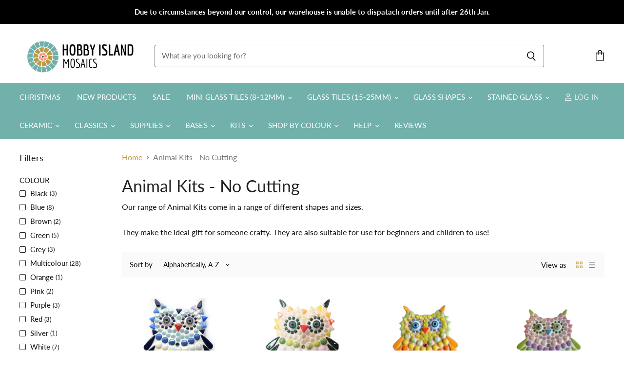

--- FILE ---
content_type: text/html; charset=utf-8
request_url: https://hobby-island.co.uk/collections/animal-kits-no-cutting
body_size: 67311
content:
<!doctype html>
<html class="no-js no-touch" lang="en">
  <head>
    <meta charset="utf-8">
    <meta http-equiv="X-UA-Compatible" content="IE=edge,chrome=1">
    <meta name="viewport" content="width=device-width,initial-scale=1" />

    <!-- Preconnect Domains -->
    <link rel="preconnect" href="https://cdn.shopify.com" crossorigin>
    <link rel="preconnect" href="https://fonts.shopify.com" crossorigin>
    <link rel="preconnect" href="https://monorail-edge.shopifysvc.com">

    
    

    <!-- Preload Assets -->
    <link rel="preload" href="//hobby-island.co.uk/cdn/shop/t/3/assets/api.js?v=24989510006158167071641884507" as="script">

    

    <link rel="preload" href="//hobby-island.co.uk/cdn/shop/t/3/assets/superstore.js?v=106004368133656238651641884510" as="script"><title>Animal Kits - No Cutting — Hobby Island UK</title>

    
      <meta name="description" content="Our range of Animal Kits come in a range of different shapes and sizes. They make the ideal gift for someone crafty. They are also suitable for use for beginners and children to use!">
    

    
  <link rel="shortcut icon" href="//hobby-island.co.uk/cdn/shop/files/HI_-_favicon_32x32.jpg?v=1641467162" type="image/png">


    
      <link rel="canonical" href="https://hobby-island.co.uk/collections/animal-kits-no-cutting" />
    

    
    















<meta property="og:site_name" content="Hobby Island UK">
<meta property="og:url" content="https://hobby-island.co.uk/collections/animal-kits-no-cutting">
<meta property="og:title" content="Animal Kits - No Cutting">
<meta property="og:type" content="website">
<meta property="og:description" content="Our range of Animal Kits come in a range of different shapes and sizes. They make the ideal gift for someone crafty. They are also suitable for use for beginners and children to use!">




    
    
    

    
    
    <meta
      property="og:image"
      content="https://hobby-island.co.uk/cdn/shop/files/LOGO_1204x630.png?v=1641228632"
    />
    <meta
      property="og:image:secure_url"
      content="https://hobby-island.co.uk/cdn/shop/files/LOGO_1204x630.png?v=1641228632"
    />
    <meta property="og:image:width" content="1204" />
    <meta property="og:image:height" content="630" />
    
    
    <meta property="og:image:alt" content="Social media image" />
  









  <meta name="twitter:site" content="@HobbyIslandUK">








<meta name="twitter:title" content="Animal Kits - No Cutting">
<meta name="twitter:description" content="Our range of Animal Kits come in a range of different shapes and sizes. They make the ideal gift for someone crafty. They are also suitable for use for beginners and children to use!">


    
    
    
      
      
      <meta name="twitter:card" content="summary_large_image">
    
    
    <meta
      property="twitter:image"
      content="https://hobby-island.co.uk/cdn/shop/files/LOGO_1200x600_crop_center.png?v=1641228632"
    />
    <meta property="twitter:image:width" content="1200" />
    <meta property="twitter:image:height" content="600" />
    
    
    <meta property="twitter:image:alt" content="Social media image" />
  



    

    <link rel="preload" href="//hobby-island.co.uk/cdn/fonts/lato/lato_n4.c3b93d431f0091c8be23185e15c9d1fee1e971c5.woff2" as="font" crossorigin="anonymous">

    
      <link rel="preload" as="style" href="//hobby-island.co.uk/cdn/shop/t/3/assets/theme.css?v=6437566527759408941768151645">
    

    <script>window.performance && window.performance.mark && window.performance.mark('shopify.content_for_header.start');</script><meta name="facebook-domain-verification" content="7cvm99r1uww796p6trfkuygadrkgvv">
<meta name="google-site-verification" content="6Sz81cI2rtWF2talAJBbja9DJ2xMtf2GpykWM1Hl6n4">
<meta id="shopify-digital-wallet" name="shopify-digital-wallet" content="/61840523515/digital_wallets/dialog">
<link rel="alternate" type="application/atom+xml" title="Feed" href="/collections/animal-kits-no-cutting.atom" />
<link rel="alternate" type="application/json+oembed" href="https://hobby-island.co.uk/collections/animal-kits-no-cutting.oembed">
<script async="async" src="/checkouts/internal/preloads.js?locale=en-GB"></script>
<script id="shopify-features" type="application/json">{"accessToken":"b6d0f52b76347255fcd9a39c9beff5f6","betas":["rich-media-storefront-analytics"],"domain":"hobby-island.co.uk","predictiveSearch":true,"shopId":61840523515,"locale":"en"}</script>
<script>var Shopify = Shopify || {};
Shopify.shop = "hobby-island-uk.myshopify.com";
Shopify.locale = "en";
Shopify.currency = {"active":"GBP","rate":"1.0"};
Shopify.country = "GB";
Shopify.theme = {"name":"Superstore-v4 (11-01-2022)","id":130003403003,"schema_name":"Superstore","schema_version":"4.0.0","theme_store_id":null,"role":"main"};
Shopify.theme.handle = "null";
Shopify.theme.style = {"id":null,"handle":null};
Shopify.cdnHost = "hobby-island.co.uk/cdn";
Shopify.routes = Shopify.routes || {};
Shopify.routes.root = "/";</script>
<script type="module">!function(o){(o.Shopify=o.Shopify||{}).modules=!0}(window);</script>
<script>!function(o){function n(){var o=[];function n(){o.push(Array.prototype.slice.apply(arguments))}return n.q=o,n}var t=o.Shopify=o.Shopify||{};t.loadFeatures=n(),t.autoloadFeatures=n()}(window);</script>
<script id="shop-js-analytics" type="application/json">{"pageType":"collection"}</script>
<script defer="defer" async type="module" src="//hobby-island.co.uk/cdn/shopifycloud/shop-js/modules/v2/client.init-shop-cart-sync_BT-GjEfc.en.esm.js"></script>
<script defer="defer" async type="module" src="//hobby-island.co.uk/cdn/shopifycloud/shop-js/modules/v2/chunk.common_D58fp_Oc.esm.js"></script>
<script defer="defer" async type="module" src="//hobby-island.co.uk/cdn/shopifycloud/shop-js/modules/v2/chunk.modal_xMitdFEc.esm.js"></script>
<script type="module">
  await import("//hobby-island.co.uk/cdn/shopifycloud/shop-js/modules/v2/client.init-shop-cart-sync_BT-GjEfc.en.esm.js");
await import("//hobby-island.co.uk/cdn/shopifycloud/shop-js/modules/v2/chunk.common_D58fp_Oc.esm.js");
await import("//hobby-island.co.uk/cdn/shopifycloud/shop-js/modules/v2/chunk.modal_xMitdFEc.esm.js");

  window.Shopify.SignInWithShop?.initShopCartSync?.({"fedCMEnabled":true,"windoidEnabled":true});

</script>
<script>(function() {
  var isLoaded = false;
  function asyncLoad() {
    if (isLoaded) return;
    isLoaded = true;
    var urls = ["https:\/\/d23dclunsivw3h.cloudfront.net\/redirect-app.js?shop=hobby-island-uk.myshopify.com","\/\/shopify.privy.com\/widget.js?shop=hobby-island-uk.myshopify.com","https:\/\/upsell-app.logbase.io\/lb-upsell.js?shop=hobby-island-uk.myshopify.com"];
    for (var i = 0; i < urls.length; i++) {
      var s = document.createElement('script');
      s.type = 'text/javascript';
      s.async = true;
      s.src = urls[i];
      var x = document.getElementsByTagName('script')[0];
      x.parentNode.insertBefore(s, x);
    }
  };
  if(window.attachEvent) {
    window.attachEvent('onload', asyncLoad);
  } else {
    window.addEventListener('load', asyncLoad, false);
  }
})();</script>
<script id="__st">var __st={"a":61840523515,"offset":0,"reqid":"3b61b791-1d30-41ca-85ff-d86aedb9f971-1769065733","pageurl":"hobby-island.co.uk\/collections\/animal-kits-no-cutting","u":"696f9fb6c0ac","p":"collection","rtyp":"collection","rid":389206245627};</script>
<script>window.ShopifyPaypalV4VisibilityTracking = true;</script>
<script id="captcha-bootstrap">!function(){'use strict';const t='contact',e='account',n='new_comment',o=[[t,t],['blogs',n],['comments',n],[t,'customer']],c=[[e,'customer_login'],[e,'guest_login'],[e,'recover_customer_password'],[e,'create_customer']],r=t=>t.map((([t,e])=>`form[action*='/${t}']:not([data-nocaptcha='true']) input[name='form_type'][value='${e}']`)).join(','),a=t=>()=>t?[...document.querySelectorAll(t)].map((t=>t.form)):[];function s(){const t=[...o],e=r(t);return a(e)}const i='password',u='form_key',d=['recaptcha-v3-token','g-recaptcha-response','h-captcha-response',i],f=()=>{try{return window.sessionStorage}catch{return}},m='__shopify_v',_=t=>t.elements[u];function p(t,e,n=!1){try{const o=window.sessionStorage,c=JSON.parse(o.getItem(e)),{data:r}=function(t){const{data:e,action:n}=t;return t[m]||n?{data:e,action:n}:{data:t,action:n}}(c);for(const[e,n]of Object.entries(r))t.elements[e]&&(t.elements[e].value=n);n&&o.removeItem(e)}catch(o){console.error('form repopulation failed',{error:o})}}const l='form_type',E='cptcha';function T(t){t.dataset[E]=!0}const w=window,h=w.document,L='Shopify',v='ce_forms',y='captcha';let A=!1;((t,e)=>{const n=(g='f06e6c50-85a8-45c8-87d0-21a2b65856fe',I='https://cdn.shopify.com/shopifycloud/storefront-forms-hcaptcha/ce_storefront_forms_captcha_hcaptcha.v1.5.2.iife.js',D={infoText:'Protected by hCaptcha',privacyText:'Privacy',termsText:'Terms'},(t,e,n)=>{const o=w[L][v],c=o.bindForm;if(c)return c(t,g,e,D).then(n);var r;o.q.push([[t,g,e,D],n]),r=I,A||(h.body.append(Object.assign(h.createElement('script'),{id:'captcha-provider',async:!0,src:r})),A=!0)});var g,I,D;w[L]=w[L]||{},w[L][v]=w[L][v]||{},w[L][v].q=[],w[L][y]=w[L][y]||{},w[L][y].protect=function(t,e){n(t,void 0,e),T(t)},Object.freeze(w[L][y]),function(t,e,n,w,h,L){const[v,y,A,g]=function(t,e,n){const i=e?o:[],u=t?c:[],d=[...i,...u],f=r(d),m=r(i),_=r(d.filter((([t,e])=>n.includes(e))));return[a(f),a(m),a(_),s()]}(w,h,L),I=t=>{const e=t.target;return e instanceof HTMLFormElement?e:e&&e.form},D=t=>v().includes(t);t.addEventListener('submit',(t=>{const e=I(t);if(!e)return;const n=D(e)&&!e.dataset.hcaptchaBound&&!e.dataset.recaptchaBound,o=_(e),c=g().includes(e)&&(!o||!o.value);(n||c)&&t.preventDefault(),c&&!n&&(function(t){try{if(!f())return;!function(t){const e=f();if(!e)return;const n=_(t);if(!n)return;const o=n.value;o&&e.removeItem(o)}(t);const e=Array.from(Array(32),(()=>Math.random().toString(36)[2])).join('');!function(t,e){_(t)||t.append(Object.assign(document.createElement('input'),{type:'hidden',name:u})),t.elements[u].value=e}(t,e),function(t,e){const n=f();if(!n)return;const o=[...t.querySelectorAll(`input[type='${i}']`)].map((({name:t})=>t)),c=[...d,...o],r={};for(const[a,s]of new FormData(t).entries())c.includes(a)||(r[a]=s);n.setItem(e,JSON.stringify({[m]:1,action:t.action,data:r}))}(t,e)}catch(e){console.error('failed to persist form',e)}}(e),e.submit())}));const S=(t,e)=>{t&&!t.dataset[E]&&(n(t,e.some((e=>e===t))),T(t))};for(const o of['focusin','change'])t.addEventListener(o,(t=>{const e=I(t);D(e)&&S(e,y())}));const B=e.get('form_key'),M=e.get(l),P=B&&M;t.addEventListener('DOMContentLoaded',(()=>{const t=y();if(P)for(const e of t)e.elements[l].value===M&&p(e,B);[...new Set([...A(),...v().filter((t=>'true'===t.dataset.shopifyCaptcha))])].forEach((e=>S(e,t)))}))}(h,new URLSearchParams(w.location.search),n,t,e,['guest_login'])})(!0,!0)}();</script>
<script integrity="sha256-4kQ18oKyAcykRKYeNunJcIwy7WH5gtpwJnB7kiuLZ1E=" data-source-attribution="shopify.loadfeatures" defer="defer" src="//hobby-island.co.uk/cdn/shopifycloud/storefront/assets/storefront/load_feature-a0a9edcb.js" crossorigin="anonymous"></script>
<script data-source-attribution="shopify.dynamic_checkout.dynamic.init">var Shopify=Shopify||{};Shopify.PaymentButton=Shopify.PaymentButton||{isStorefrontPortableWallets:!0,init:function(){window.Shopify.PaymentButton.init=function(){};var t=document.createElement("script");t.src="https://hobby-island.co.uk/cdn/shopifycloud/portable-wallets/latest/portable-wallets.en.js",t.type="module",document.head.appendChild(t)}};
</script>
<script data-source-attribution="shopify.dynamic_checkout.buyer_consent">
  function portableWalletsHideBuyerConsent(e){var t=document.getElementById("shopify-buyer-consent"),n=document.getElementById("shopify-subscription-policy-button");t&&n&&(t.classList.add("hidden"),t.setAttribute("aria-hidden","true"),n.removeEventListener("click",e))}function portableWalletsShowBuyerConsent(e){var t=document.getElementById("shopify-buyer-consent"),n=document.getElementById("shopify-subscription-policy-button");t&&n&&(t.classList.remove("hidden"),t.removeAttribute("aria-hidden"),n.addEventListener("click",e))}window.Shopify?.PaymentButton&&(window.Shopify.PaymentButton.hideBuyerConsent=portableWalletsHideBuyerConsent,window.Shopify.PaymentButton.showBuyerConsent=portableWalletsShowBuyerConsent);
</script>
<script data-source-attribution="shopify.dynamic_checkout.cart.bootstrap">document.addEventListener("DOMContentLoaded",(function(){function t(){return document.querySelector("shopify-accelerated-checkout-cart, shopify-accelerated-checkout")}if(t())Shopify.PaymentButton.init();else{new MutationObserver((function(e,n){t()&&(Shopify.PaymentButton.init(),n.disconnect())})).observe(document.body,{childList:!0,subtree:!0})}}));
</script>
<script id='scb4127' type='text/javascript' async='' src='https://hobby-island.co.uk/cdn/shopifycloud/privacy-banner/storefront-banner.js'></script>
<script>window.performance && window.performance.mark && window.performance.mark('shopify.content_for_header.end');</script>

    <script>
      document.documentElement.className=document.documentElement.className.replace(/\bno-js\b/,'js');
      if(window.Shopify&&window.Shopify.designMode)document.documentElement.className+=' in-theme-editor';
      if(('ontouchstart' in window)||window.DocumentTouch&&document instanceof DocumentTouch)document.documentElement.className=document.documentElement.className.replace(/\bno-touch\b/,'has-touch');
    </script>

    <script src="//hobby-island.co.uk/cdn/shop/t/3/assets/api.js?v=24989510006158167071641884507" defer></script>

    
      <link href="//hobby-island.co.uk/cdn/shop/t/3/assets/theme.css?v=6437566527759408941768151645" rel="stylesheet" type="text/css" media="all" />
    

    

    
    <script>
      window.Theme = window.Theme || {};
      window.Theme.version = '4.0.0';
      window.Theme.name = 'Superstore';
      window.Theme.routes = {
        "root_url": "/",
        "account_url": "/account",
        "account_login_url": "https://account.hobby-island.co.uk?locale=en&region_country=GB",
        "account_logout_url": "/account/logout",
        "account_register_url": "https://account.hobby-island.co.uk?locale=en",
        "account_addresses_url": "/account/addresses",
        "collections_url": "/collections",
        "all_products_collection_url": "/collections/all",
        "search_url": "/search",
        "cart_url": "/cart",
        "cart_add_url": "/cart/add",
        "cart_change_url": "/cart/change",
        "cart_clear_url": "/cart/clear",
        "product_recommendations_url": "/recommendations/products",
      };
    </script>
    

    
<!-- Start of Judge.me Core -->
<link rel="dns-prefetch" href="https://cdn.judge.me/">
<script data-cfasync='false' class='jdgm-settings-script'>window.jdgmSettings={"pagination":5,"disable_web_reviews":false,"badge_no_review_text":"No reviews","badge_n_reviews_text":"{{ n }} review/reviews","hide_badge_preview_if_no_reviews":true,"badge_hide_text":false,"enforce_center_preview_badge":false,"widget_title":"Customer Reviews","widget_open_form_text":"Write a review","widget_close_form_text":"Cancel review","widget_refresh_page_text":"Refresh page","widget_summary_text":"Based on {{ number_of_reviews }} review/reviews","widget_no_review_text":"Be the first to write a review","widget_name_field_text":"Display name","widget_verified_name_field_text":"Verified Name (public)","widget_name_placeholder_text":"Display name","widget_required_field_error_text":"This field is required.","widget_email_field_text":"Email address","widget_verified_email_field_text":"Verified Email (private, can not be edited)","widget_email_placeholder_text":"Your email address","widget_email_field_error_text":"Please enter a valid email address.","widget_rating_field_text":"Rating","widget_review_title_field_text":"Review Title","widget_review_title_placeholder_text":"Give your review a title","widget_review_body_field_text":"Review content","widget_review_body_placeholder_text":"Start writing here...","widget_pictures_field_text":"Picture/Video (optional)","widget_submit_review_text":"Submit Review","widget_submit_verified_review_text":"Submit Verified Review","widget_submit_success_msg_with_auto_publish":"Thank you! Please refresh the page in a few moments to see your review. You can remove or edit your review by logging into \u003ca href='https://judge.me/login' target='_blank' rel='nofollow noopener'\u003eJudge.me\u003c/a\u003e","widget_submit_success_msg_no_auto_publish":"Thank you! Your review will be published as soon as it is approved by the shop admin. You can remove or edit your review by logging into \u003ca href='https://judge.me/login' target='_blank' rel='nofollow noopener'\u003eJudge.me\u003c/a\u003e","widget_show_default_reviews_out_of_total_text":"Showing {{ n_reviews_shown }} out of {{ n_reviews }} reviews.","widget_show_all_link_text":"Show all","widget_show_less_link_text":"Show less","widget_author_said_text":"{{ reviewer_name }} said:","widget_days_text":"{{ n }} days ago","widget_weeks_text":"{{ n }} week/weeks ago","widget_months_text":"{{ n }} month/months ago","widget_years_text":"{{ n }} year/years ago","widget_yesterday_text":"Yesterday","widget_today_text":"Today","widget_replied_text":"\u003e\u003e {{ shop_name }} replied:","widget_read_more_text":"Read more","widget_reviewer_name_as_initial":"","widget_rating_filter_color":"","widget_rating_filter_see_all_text":"See all reviews","widget_sorting_most_recent_text":"Most Recent","widget_sorting_highest_rating_text":"Highest Rating","widget_sorting_lowest_rating_text":"Lowest Rating","widget_sorting_with_pictures_text":"Only Pictures","widget_sorting_most_helpful_text":"Most Helpful","widget_open_question_form_text":"Ask a question","widget_reviews_subtab_text":"Reviews","widget_questions_subtab_text":"Questions","widget_question_label_text":"Question","widget_answer_label_text":"Answer","widget_question_placeholder_text":"Write your question here","widget_submit_question_text":"Submit Question","widget_question_submit_success_text":"Thank you for your question! We will notify you once it gets answered.","verified_badge_text":"Verified","verified_badge_bg_color":"","verified_badge_text_color":"","verified_badge_placement":"left-of-reviewer-name","widget_review_max_height":"","widget_hide_border":false,"widget_social_share":false,"widget_thumb":false,"widget_review_location_show":false,"widget_location_format":"country_iso_code","all_reviews_include_out_of_store_products":true,"all_reviews_out_of_store_text":"(out of store)","all_reviews_pagination":100,"all_reviews_product_name_prefix_text":"about","enable_review_pictures":true,"enable_question_anwser":false,"widget_theme":"leex","review_date_format":"dd/mm/yyyy","default_sort_method":"most-recent","widget_product_reviews_subtab_text":"Product Reviews","widget_shop_reviews_subtab_text":"Shop Reviews","widget_other_products_reviews_text":"Reviews for other products","widget_store_reviews_subtab_text":"Store reviews","widget_no_store_reviews_text":"This store hasn't received any reviews yet","widget_web_restriction_product_reviews_text":"This product hasn't received any reviews yet","widget_no_items_text":"No items found","widget_show_more_text":"Show more","widget_write_a_store_review_text":"Write a Store Review","widget_other_languages_heading":"Reviews in Other Languages","widget_translate_review_text":"Translate review to {{ language }}","widget_translating_review_text":"Translating...","widget_show_original_translation_text":"Show original ({{ language }})","widget_translate_review_failed_text":"Review couldn't be translated.","widget_translate_review_retry_text":"Retry","widget_translate_review_try_again_later_text":"Try again later","show_product_url_for_grouped_product":false,"widget_sorting_pictures_first_text":"Pictures First","show_pictures_on_all_rev_page_mobile":true,"show_pictures_on_all_rev_page_desktop":true,"floating_tab_hide_mobile_install_preference":false,"floating_tab_button_name":"★ Reviews","floating_tab_title":"Let customers speak for us","floating_tab_button_color":"","floating_tab_button_background_color":"","floating_tab_url":"","floating_tab_url_enabled":true,"floating_tab_tab_style":"text","all_reviews_text_badge_text":"Customers rate us {{ shop.metafields.judgeme.all_reviews_rating | round: 1 }}/5 based on {{ shop.metafields.judgeme.all_reviews_count }} reviews.","all_reviews_text_badge_text_branded_style":"{{ shop.metafields.judgeme.all_reviews_rating | round: 1 }} out of 5 stars based on {{ shop.metafields.judgeme.all_reviews_count }} reviews","is_all_reviews_text_badge_a_link":false,"show_stars_for_all_reviews_text_badge":false,"all_reviews_text_badge_url":"","all_reviews_text_style":"text","all_reviews_text_color_style":"judgeme_brand_color","all_reviews_text_color":"#108474","all_reviews_text_show_jm_brand":true,"featured_carousel_show_header":true,"featured_carousel_title":"Let customers speak for us","testimonials_carousel_title":"Customers are saying","videos_carousel_title":"Real customer stories","cards_carousel_title":"Customers are saying","featured_carousel_count_text":"from {{ n }} reviews","featured_carousel_add_link_to_all_reviews_page":false,"featured_carousel_url":"","featured_carousel_show_images":true,"featured_carousel_autoslide_interval":5,"featured_carousel_arrows_on_the_sides":false,"featured_carousel_height":250,"featured_carousel_width":80,"featured_carousel_image_size":0,"featured_carousel_image_height":250,"featured_carousel_arrow_color":"#eeeeee","verified_count_badge_style":"vintage","verified_count_badge_orientation":"horizontal","verified_count_badge_color_style":"judgeme_brand_color","verified_count_badge_color":"#108474","is_verified_count_badge_a_link":false,"verified_count_badge_url":"","verified_count_badge_show_jm_brand":true,"widget_rating_preset_default":5,"widget_first_sub_tab":"product-reviews","widget_show_histogram":true,"widget_histogram_use_custom_color":false,"widget_pagination_use_custom_color":false,"widget_star_use_custom_color":false,"widget_verified_badge_use_custom_color":false,"widget_write_review_use_custom_color":false,"picture_reminder_submit_button":"Upload Pictures","enable_review_videos":false,"mute_video_by_default":false,"widget_sorting_videos_first_text":"Videos First","widget_review_pending_text":"Pending","featured_carousel_items_for_large_screen":3,"social_share_options_order":"Facebook,Twitter","remove_microdata_snippet":false,"disable_json_ld":false,"enable_json_ld_products":false,"preview_badge_show_question_text":false,"preview_badge_no_question_text":"No questions","preview_badge_n_question_text":"{{ number_of_questions }} question/questions","qa_badge_show_icon":false,"qa_badge_position":"same-row","remove_judgeme_branding":true,"widget_add_search_bar":false,"widget_search_bar_placeholder":"Search","widget_sorting_verified_only_text":"Verified only","featured_carousel_theme":"default","featured_carousel_show_rating":true,"featured_carousel_show_title":true,"featured_carousel_show_body":true,"featured_carousel_show_date":false,"featured_carousel_show_reviewer":true,"featured_carousel_show_product":false,"featured_carousel_header_background_color":"#108474","featured_carousel_header_text_color":"#ffffff","featured_carousel_name_product_separator":"reviewed","featured_carousel_full_star_background":"#108474","featured_carousel_empty_star_background":"#dadada","featured_carousel_vertical_theme_background":"#f9fafb","featured_carousel_verified_badge_enable":false,"featured_carousel_verified_badge_color":"#108474","featured_carousel_border_style":"round","featured_carousel_review_line_length_limit":3,"featured_carousel_more_reviews_button_text":"Read more reviews","featured_carousel_view_product_button_text":"View product","all_reviews_page_load_reviews_on":"scroll","all_reviews_page_load_more_text":"Load More Reviews","disable_fb_tab_reviews":false,"enable_ajax_cdn_cache":false,"widget_public_name_text":"displayed publicly like","default_reviewer_name":"John Smith","default_reviewer_name_has_non_latin":true,"widget_reviewer_anonymous":"Anonymous","medals_widget_title":"Judge.me Review Medals","medals_widget_background_color":"#f9fafb","medals_widget_position":"footer_all_pages","medals_widget_border_color":"#f9fafb","medals_widget_verified_text_position":"left","medals_widget_use_monochromatic_version":false,"medals_widget_elements_color":"#108474","show_reviewer_avatar":true,"widget_invalid_yt_video_url_error_text":"Not a YouTube video URL","widget_max_length_field_error_text":"Please enter no more than {0} characters.","widget_show_country_flag":false,"widget_show_collected_via_shop_app":true,"widget_verified_by_shop_badge_style":"light","widget_verified_by_shop_text":"Verified by Shop","widget_show_photo_gallery":false,"widget_load_with_code_splitting":true,"widget_ugc_install_preference":false,"widget_ugc_title":"Made by us, Shared by you","widget_ugc_subtitle":"Tag us to see your picture featured in our page","widget_ugc_arrows_color":"#ffffff","widget_ugc_primary_button_text":"Buy Now","widget_ugc_primary_button_background_color":"#108474","widget_ugc_primary_button_text_color":"#ffffff","widget_ugc_primary_button_border_width":"0","widget_ugc_primary_button_border_style":"none","widget_ugc_primary_button_border_color":"#108474","widget_ugc_primary_button_border_radius":"25","widget_ugc_secondary_button_text":"Load More","widget_ugc_secondary_button_background_color":"#ffffff","widget_ugc_secondary_button_text_color":"#108474","widget_ugc_secondary_button_border_width":"2","widget_ugc_secondary_button_border_style":"solid","widget_ugc_secondary_button_border_color":"#108474","widget_ugc_secondary_button_border_radius":"25","widget_ugc_reviews_button_text":"View Reviews","widget_ugc_reviews_button_background_color":"#ffffff","widget_ugc_reviews_button_text_color":"#108474","widget_ugc_reviews_button_border_width":"2","widget_ugc_reviews_button_border_style":"solid","widget_ugc_reviews_button_border_color":"#108474","widget_ugc_reviews_button_border_radius":"25","widget_ugc_reviews_button_link_to":"judgeme-reviews-page","widget_ugc_show_post_date":true,"widget_ugc_max_width":"800","widget_rating_metafield_value_type":true,"widget_primary_color":"#108474","widget_enable_secondary_color":false,"widget_secondary_color":"#edf5f5","widget_summary_average_rating_text":"{{ average_rating }} out of 5","widget_media_grid_title":"Customer photos \u0026 videos","widget_media_grid_see_more_text":"See more","widget_round_style":false,"widget_show_product_medals":true,"widget_verified_by_judgeme_text":"Verified by Judge.me","widget_show_store_medals":true,"widget_verified_by_judgeme_text_in_store_medals":"Verified by Judge.me","widget_media_field_exceed_quantity_message":"Sorry, we can only accept {{ max_media }} for one review.","widget_media_field_exceed_limit_message":"{{ file_name }} is too large, please select a {{ media_type }} less than {{ size_limit }}MB.","widget_review_submitted_text":"Review Submitted!","widget_question_submitted_text":"Question Submitted!","widget_close_form_text_question":"Cancel","widget_write_your_answer_here_text":"Write your answer here","widget_enabled_branded_link":true,"widget_show_collected_by_judgeme":false,"widget_reviewer_name_color":"","widget_write_review_text_color":"","widget_write_review_bg_color":"","widget_collected_by_judgeme_text":"collected by Judge.me","widget_pagination_type":"standard","widget_load_more_text":"Load More","widget_load_more_color":"#108474","widget_full_review_text":"Full Review","widget_read_more_reviews_text":"Read More Reviews","widget_read_questions_text":"Read Questions","widget_questions_and_answers_text":"Questions \u0026 Answers","widget_verified_by_text":"Verified by","widget_verified_text":"Verified","widget_number_of_reviews_text":"{{ number_of_reviews }} reviews","widget_back_button_text":"Back","widget_next_button_text":"Next","widget_custom_forms_filter_button":"Filters","custom_forms_style":"vertical","widget_show_review_information":false,"how_reviews_are_collected":"How reviews are collected?","widget_show_review_keywords":false,"widget_gdpr_statement":"How we use your data: We'll only contact you about the review you left, and only if necessary. By submitting your review, you agree to Judge.me's \u003ca href='https://judge.me/terms' target='_blank' rel='nofollow noopener'\u003eterms\u003c/a\u003e, \u003ca href='https://judge.me/privacy' target='_blank' rel='nofollow noopener'\u003eprivacy\u003c/a\u003e and \u003ca href='https://judge.me/content-policy' target='_blank' rel='nofollow noopener'\u003econtent\u003c/a\u003e policies.","widget_multilingual_sorting_enabled":false,"widget_translate_review_content_enabled":false,"widget_translate_review_content_method":"manual","popup_widget_review_selection":"automatically_with_pictures","popup_widget_round_border_style":true,"popup_widget_show_title":true,"popup_widget_show_body":true,"popup_widget_show_reviewer":false,"popup_widget_show_product":true,"popup_widget_show_pictures":true,"popup_widget_use_review_picture":true,"popup_widget_show_on_home_page":true,"popup_widget_show_on_product_page":true,"popup_widget_show_on_collection_page":true,"popup_widget_show_on_cart_page":true,"popup_widget_position":"bottom_left","popup_widget_first_review_delay":5,"popup_widget_duration":5,"popup_widget_interval":5,"popup_widget_review_count":5,"popup_widget_hide_on_mobile":true,"review_snippet_widget_round_border_style":true,"review_snippet_widget_card_color":"#FFFFFF","review_snippet_widget_slider_arrows_background_color":"#FFFFFF","review_snippet_widget_slider_arrows_color":"#000000","review_snippet_widget_star_color":"#108474","show_product_variant":false,"all_reviews_product_variant_label_text":"Variant: ","widget_show_verified_branding":false,"widget_ai_summary_title":"Customers say","widget_ai_summary_disclaimer":"AI-powered review summary based on recent customer reviews","widget_show_ai_summary":false,"widget_show_ai_summary_bg":false,"widget_show_review_title_input":true,"redirect_reviewers_invited_via_email":"review_widget","request_store_review_after_product_review":false,"request_review_other_products_in_order":false,"review_form_color_scheme":"default","review_form_corner_style":"square","review_form_star_color":{},"review_form_text_color":"#333333","review_form_background_color":"#ffffff","review_form_field_background_color":"#fafafa","review_form_button_color":{},"review_form_button_text_color":"#ffffff","review_form_modal_overlay_color":"#000000","review_content_screen_title_text":"How would you rate this product?","review_content_introduction_text":"We would love it if you would share a bit about your experience.","store_review_form_title_text":"How would you rate this store?","store_review_form_introduction_text":"We would love it if you would share a bit about your experience.","show_review_guidance_text":true,"one_star_review_guidance_text":"Poor","five_star_review_guidance_text":"Great","customer_information_screen_title_text":"About you","customer_information_introduction_text":"Please tell us more about you.","custom_questions_screen_title_text":"Your experience in more detail","custom_questions_introduction_text":"Here are a few questions to help us understand more about your experience.","review_submitted_screen_title_text":"Thanks for your review!","review_submitted_screen_thank_you_text":"We are processing it and it will appear on the store soon.","review_submitted_screen_email_verification_text":"Please confirm your email by clicking the link we just sent you. This helps us keep reviews authentic.","review_submitted_request_store_review_text":"Would you like to share your experience of shopping with us?","review_submitted_review_other_products_text":"Would you like to review these products?","store_review_screen_title_text":"Would you like to share your experience of shopping with us?","store_review_introduction_text":"We value your feedback and use it to improve. Please share any thoughts or suggestions you have.","reviewer_media_screen_title_picture_text":"Share a picture","reviewer_media_introduction_picture_text":"Upload a photo to support your review.","reviewer_media_screen_title_video_text":"Share a video","reviewer_media_introduction_video_text":"Upload a video to support your review.","reviewer_media_screen_title_picture_or_video_text":"Share a picture or video","reviewer_media_introduction_picture_or_video_text":"Upload a photo or video to support your review.","reviewer_media_youtube_url_text":"Paste your Youtube URL here","advanced_settings_next_step_button_text":"Next","advanced_settings_close_review_button_text":"Close","modal_write_review_flow":false,"write_review_flow_required_text":"Required","write_review_flow_privacy_message_text":"We respect your privacy.","write_review_flow_anonymous_text":"Post review as anonymous","write_review_flow_visibility_text":"This won't be visible to other customers.","write_review_flow_multiple_selection_help_text":"Select as many as you like","write_review_flow_single_selection_help_text":"Select one option","write_review_flow_required_field_error_text":"This field is required","write_review_flow_invalid_email_error_text":"Please enter a valid email address","write_review_flow_max_length_error_text":"Max. {{ max_length }} characters.","write_review_flow_media_upload_text":"\u003cb\u003eClick to upload\u003c/b\u003e or drag and drop","write_review_flow_gdpr_statement":"We'll only contact you about your review if necessary. By submitting your review, you agree to our \u003ca href='https://judge.me/terms' target='_blank' rel='nofollow noopener'\u003eterms and conditions\u003c/a\u003e and \u003ca href='https://judge.me/privacy' target='_blank' rel='nofollow noopener'\u003eprivacy policy\u003c/a\u003e.","rating_only_reviews_enabled":false,"show_negative_reviews_help_screen":false,"new_review_flow_help_screen_rating_threshold":3,"negative_review_resolution_screen_title_text":"Tell us more","negative_review_resolution_text":"Your experience matters to us. If there were issues with your purchase, we're here to help. Feel free to reach out to us, we'd love the opportunity to make things right.","negative_review_resolution_button_text":"Contact us","negative_review_resolution_proceed_with_review_text":"Leave a review","negative_review_resolution_subject":"Issue with purchase from {{ shop_name }}.{{ order_name }}","preview_badge_collection_page_install_status":false,"widget_review_custom_css":"","preview_badge_custom_css":"","preview_badge_stars_count":"5-stars","featured_carousel_custom_css":"","floating_tab_custom_css":"","all_reviews_widget_custom_css":"","medals_widget_custom_css":"","verified_badge_custom_css":"","all_reviews_text_custom_css":"","transparency_badges_collected_via_store_invite":false,"transparency_badges_from_another_provider":false,"transparency_badges_collected_from_store_visitor":false,"transparency_badges_collected_by_verified_review_provider":false,"transparency_badges_earned_reward":false,"transparency_badges_collected_via_store_invite_text":"Review collected via store invitation","transparency_badges_from_another_provider_text":"Review collected from another provider","transparency_badges_collected_from_store_visitor_text":"Review collected from a store visitor","transparency_badges_written_in_google_text":"Review written in Google","transparency_badges_written_in_etsy_text":"Review written in Etsy","transparency_badges_written_in_shop_app_text":"Review written in Shop App","transparency_badges_earned_reward_text":"Review earned a reward for future purchase","product_review_widget_per_page":10,"widget_store_review_label_text":"Review about the store","checkout_comment_extension_title_on_product_page":"Customer Comments","checkout_comment_extension_num_latest_comment_show":5,"checkout_comment_extension_format":"name_and_timestamp","checkout_comment_customer_name":"last_initial","checkout_comment_comment_notification":true,"preview_badge_collection_page_install_preference":true,"preview_badge_home_page_install_preference":false,"preview_badge_product_page_install_preference":true,"review_widget_install_preference":"","review_carousel_install_preference":false,"floating_reviews_tab_install_preference":"none","verified_reviews_count_badge_install_preference":false,"all_reviews_text_install_preference":false,"review_widget_best_location":true,"judgeme_medals_install_preference":false,"review_widget_revamp_enabled":false,"review_widget_qna_enabled":false,"review_widget_header_theme":"minimal","review_widget_widget_title_enabled":true,"review_widget_header_text_size":"medium","review_widget_header_text_weight":"regular","review_widget_average_rating_style":"compact","review_widget_bar_chart_enabled":true,"review_widget_bar_chart_type":"numbers","review_widget_bar_chart_style":"standard","review_widget_expanded_media_gallery_enabled":false,"review_widget_reviews_section_theme":"standard","review_widget_image_style":"thumbnails","review_widget_review_image_ratio":"square","review_widget_stars_size":"medium","review_widget_verified_badge":"standard_text","review_widget_review_title_text_size":"medium","review_widget_review_text_size":"medium","review_widget_review_text_length":"medium","review_widget_number_of_columns_desktop":3,"review_widget_carousel_transition_speed":5,"review_widget_custom_questions_answers_display":"always","review_widget_button_text_color":"#FFFFFF","review_widget_text_color":"#000000","review_widget_lighter_text_color":"#7B7B7B","review_widget_corner_styling":"soft","review_widget_review_word_singular":"review","review_widget_review_word_plural":"reviews","review_widget_voting_label":"Helpful?","review_widget_shop_reply_label":"Reply from {{ shop_name }}:","review_widget_filters_title":"Filters","qna_widget_question_word_singular":"Question","qna_widget_question_word_plural":"Questions","qna_widget_answer_reply_label":"Answer from {{ answerer_name }}:","qna_content_screen_title_text":"Ask a question about this product","qna_widget_question_required_field_error_text":"Please enter your question.","qna_widget_flow_gdpr_statement":"We'll only contact you about your question if necessary. By submitting your question, you agree to our \u003ca href='https://judge.me/terms' target='_blank' rel='nofollow noopener'\u003eterms and conditions\u003c/a\u003e and \u003ca href='https://judge.me/privacy' target='_blank' rel='nofollow noopener'\u003eprivacy policy\u003c/a\u003e.","qna_widget_question_submitted_text":"Thanks for your question!","qna_widget_close_form_text_question":"Close","qna_widget_question_submit_success_text":"We’ll notify you by email when your question is answered.","all_reviews_widget_v2025_enabled":false,"all_reviews_widget_v2025_header_theme":"default","all_reviews_widget_v2025_widget_title_enabled":true,"all_reviews_widget_v2025_header_text_size":"medium","all_reviews_widget_v2025_header_text_weight":"regular","all_reviews_widget_v2025_average_rating_style":"compact","all_reviews_widget_v2025_bar_chart_enabled":true,"all_reviews_widget_v2025_bar_chart_type":"numbers","all_reviews_widget_v2025_bar_chart_style":"standard","all_reviews_widget_v2025_expanded_media_gallery_enabled":false,"all_reviews_widget_v2025_show_store_medals":true,"all_reviews_widget_v2025_show_photo_gallery":true,"all_reviews_widget_v2025_show_review_keywords":false,"all_reviews_widget_v2025_show_ai_summary":false,"all_reviews_widget_v2025_show_ai_summary_bg":false,"all_reviews_widget_v2025_add_search_bar":false,"all_reviews_widget_v2025_default_sort_method":"most-recent","all_reviews_widget_v2025_reviews_per_page":10,"all_reviews_widget_v2025_reviews_section_theme":"default","all_reviews_widget_v2025_image_style":"thumbnails","all_reviews_widget_v2025_review_image_ratio":"square","all_reviews_widget_v2025_stars_size":"medium","all_reviews_widget_v2025_verified_badge":"bold_badge","all_reviews_widget_v2025_review_title_text_size":"medium","all_reviews_widget_v2025_review_text_size":"medium","all_reviews_widget_v2025_review_text_length":"medium","all_reviews_widget_v2025_number_of_columns_desktop":3,"all_reviews_widget_v2025_carousel_transition_speed":5,"all_reviews_widget_v2025_custom_questions_answers_display":"always","all_reviews_widget_v2025_show_product_variant":false,"all_reviews_widget_v2025_show_reviewer_avatar":true,"all_reviews_widget_v2025_reviewer_name_as_initial":"","all_reviews_widget_v2025_review_location_show":false,"all_reviews_widget_v2025_location_format":"","all_reviews_widget_v2025_show_country_flag":false,"all_reviews_widget_v2025_verified_by_shop_badge_style":"light","all_reviews_widget_v2025_social_share":false,"all_reviews_widget_v2025_social_share_options_order":"Facebook,Twitter,LinkedIn,Pinterest","all_reviews_widget_v2025_pagination_type":"standard","all_reviews_widget_v2025_button_text_color":"#FFFFFF","all_reviews_widget_v2025_text_color":"#000000","all_reviews_widget_v2025_lighter_text_color":"#7B7B7B","all_reviews_widget_v2025_corner_styling":"soft","all_reviews_widget_v2025_title":"Customer reviews","all_reviews_widget_v2025_ai_summary_title":"Customers say about this store","all_reviews_widget_v2025_no_review_text":"Be the first to write a review","platform":"shopify","branding_url":"https://app.judge.me/reviews/stores/hobby-island.co.uk","branding_text":"Powered by Judge.me","locale":"en","reply_name":"Hobby Island UK","widget_version":"2.1","footer":true,"autopublish":true,"review_dates":true,"enable_custom_form":false,"shop_use_review_site":true,"shop_locale":"en","enable_multi_locales_translations":false,"show_review_title_input":true,"review_verification_email_status":"always","can_be_branded":true,"reply_name_text":"Hobby Island UK"};</script> <style class='jdgm-settings-style'>.jdgm-xx{left:0}.jdgm-prev-badge[data-average-rating='0.00']{display:none !important}.jdgm-author-all-initials{display:none !important}.jdgm-author-last-initial{display:none !important}.jdgm-rev-widg__title{visibility:hidden}.jdgm-rev-widg__summary-text{visibility:hidden}.jdgm-prev-badge__text{visibility:hidden}.jdgm-rev__replier:before{content:'Hobby Island UK'}.jdgm-rev__prod-link-prefix:before{content:'about'}.jdgm-rev__variant-label:before{content:'Variant: '}.jdgm-rev__out-of-store-text:before{content:'(out of store)'}.jdgm-preview-badge[data-template="index"]{display:none !important}.jdgm-verified-count-badget[data-from-snippet="true"]{display:none !important}.jdgm-carousel-wrapper[data-from-snippet="true"]{display:none !important}.jdgm-all-reviews-text[data-from-snippet="true"]{display:none !important}.jdgm-medals-section[data-from-snippet="true"]{display:none !important}.jdgm-ugc-media-wrapper[data-from-snippet="true"]{display:none !important}.jdgm-rev__transparency-badge[data-badge-type="review_collected_via_store_invitation"]{display:none !important}.jdgm-rev__transparency-badge[data-badge-type="review_collected_from_another_provider"]{display:none !important}.jdgm-rev__transparency-badge[data-badge-type="review_collected_from_store_visitor"]{display:none !important}.jdgm-rev__transparency-badge[data-badge-type="review_written_in_etsy"]{display:none !important}.jdgm-rev__transparency-badge[data-badge-type="review_written_in_google_business"]{display:none !important}.jdgm-rev__transparency-badge[data-badge-type="review_written_in_shop_app"]{display:none !important}.jdgm-rev__transparency-badge[data-badge-type="review_earned_for_future_purchase"]{display:none !important}
</style> <style class='jdgm-settings-style'></style> <script data-cfasync="false" type="text/javascript" async src="https://cdnwidget.judge.me/shopify_v2/leex.js" id="judgeme_widget_leex_js"></script>
<link id="judgeme_widget_leex_css" rel="stylesheet" type="text/css" media="nope!" onload="this.media='all'" href="https://cdnwidget.judge.me/shopify_v2/leex.css">

  
  
  
  <style class='jdgm-miracle-styles'>
  @-webkit-keyframes jdgm-spin{0%{-webkit-transform:rotate(0deg);-ms-transform:rotate(0deg);transform:rotate(0deg)}100%{-webkit-transform:rotate(359deg);-ms-transform:rotate(359deg);transform:rotate(359deg)}}@keyframes jdgm-spin{0%{-webkit-transform:rotate(0deg);-ms-transform:rotate(0deg);transform:rotate(0deg)}100%{-webkit-transform:rotate(359deg);-ms-transform:rotate(359deg);transform:rotate(359deg)}}@font-face{font-family:'JudgemeStar';src:url("[data-uri]") format("woff");font-weight:normal;font-style:normal}.jdgm-star{font-family:'JudgemeStar';display:inline !important;text-decoration:none !important;padding:0 4px 0 0 !important;margin:0 !important;font-weight:bold;opacity:1;-webkit-font-smoothing:antialiased;-moz-osx-font-smoothing:grayscale}.jdgm-star:hover{opacity:1}.jdgm-star:last-of-type{padding:0 !important}.jdgm-star.jdgm--on:before{content:"\e000"}.jdgm-star.jdgm--off:before{content:"\e001"}.jdgm-star.jdgm--half:before{content:"\e002"}.jdgm-widget *{margin:0;line-height:1.4;-webkit-box-sizing:border-box;-moz-box-sizing:border-box;box-sizing:border-box;-webkit-overflow-scrolling:touch}.jdgm-hidden{display:none !important;visibility:hidden !important}.jdgm-temp-hidden{display:none}.jdgm-spinner{width:40px;height:40px;margin:auto;border-radius:50%;border-top:2px solid #eee;border-right:2px solid #eee;border-bottom:2px solid #eee;border-left:2px solid #ccc;-webkit-animation:jdgm-spin 0.8s infinite linear;animation:jdgm-spin 0.8s infinite linear}.jdgm-prev-badge{display:block !important}

</style>


  
  
   


<script data-cfasync='false' class='jdgm-script'>
!function(e){window.jdgm=window.jdgm||{},jdgm.CDN_HOST="https://cdn.judge.me/",
jdgm.docReady=function(d){(e.attachEvent?"complete"===e.readyState:"loading"!==e.readyState)?
setTimeout(d,0):e.addEventListener("DOMContentLoaded",d)},jdgm.loadCSS=function(d,t,o,s){
!o&&jdgm.loadCSS.requestedUrls.indexOf(d)>=0||(jdgm.loadCSS.requestedUrls.push(d),
(s=e.createElement("link")).rel="stylesheet",s.class="jdgm-stylesheet",s.media="nope!",
s.href=d,s.onload=function(){this.media="all",t&&setTimeout(t)},e.body.appendChild(s))},
jdgm.loadCSS.requestedUrls=[],jdgm.loadJS=function(e,d){var t=new XMLHttpRequest;
t.onreadystatechange=function(){4===t.readyState&&(Function(t.response)(),d&&d(t.response))},
t.open("GET",e),t.send()},jdgm.docReady((function(){(window.jdgmLoadCSS||e.querySelectorAll(
".jdgm-widget, .jdgm-all-reviews-page").length>0)&&(jdgmSettings.widget_load_with_code_splitting?
parseFloat(jdgmSettings.widget_version)>=3?jdgm.loadCSS(jdgm.CDN_HOST+"widget_v3/base.css"):
jdgm.loadCSS(jdgm.CDN_HOST+"widget/base.css"):jdgm.loadCSS(jdgm.CDN_HOST+"shopify_v2.css"),
jdgm.loadJS(jdgm.CDN_HOST+"loader.js"))}))}(document);
</script>

<noscript><link rel="stylesheet" type="text/css" media="all" href="https://cdn.judge.me/shopify_v2.css"></noscript>
<!-- End of Judge.me Core -->



<script>
    
    
    
    
    
    var gsf_conversion_data = {page_type : 'category', event : 'view_item_list', data : {product_data : [{variant_id : 42485659926779, product_id : 7537018142971, name : "Kit - 16cm Blue Owl", price : "12.10", currency : "GBP", sku : "kiaraowlet#blue", brand : "Hobby Island", variant : "Default Title", category : "Mosaic Kit"}, {variant_id : 42485659828475, product_id : 7537018110203, name : "Kit - 16cm Green Owl", price : "12.10", currency : "GBP", sku : "kiaraowlet#green", brand : "Hobby Island", variant : "Default Title", category : "Mosaic Kit"}, {variant_id : 42485659762939, product_id : 7537018077435, name : "Kit - 16cm Rainbow Owl", price : "11.62", currency : "GBP", sku : "KMT16", brand : "Hobby Island", variant : "Default Title", category : "Mosaic Kit"}, {variant_id : 42485659697403, product_id : 7537018044667, name : "Kit - 16cm Teal/purple Owl", price : "14.52", currency : "GBP", sku : "KMT17", brand : "Hobby Island", variant : "Default Title", category : "Mosaic Kit"}], total_price :"50.34", shop_currency : "GBP"}};
    
</script>

    <!-- Upsell & Cross Sell - Selleasy by Logbase - Starts -->
      <script src='https://upsell-app.logbase.io/lb-upsell.js?shop=hobby-island-uk.myshopify.com' defer></script>
    <!-- Upsell & Cross Sell - Selleasy by Logbase - Ends -->
<!-- BEGIN app block: shopify://apps/judge-me-reviews/blocks/judgeme_core/61ccd3b1-a9f2-4160-9fe9-4fec8413e5d8 --><!-- Start of Judge.me Core -->






<link rel="dns-prefetch" href="https://cdnwidget.judge.me">
<link rel="dns-prefetch" href="https://cdn.judge.me">
<link rel="dns-prefetch" href="https://cdn1.judge.me">
<link rel="dns-prefetch" href="https://api.judge.me">

<script data-cfasync='false' class='jdgm-settings-script'>window.jdgmSettings={"pagination":5,"disable_web_reviews":false,"badge_no_review_text":"No reviews","badge_n_reviews_text":"{{ n }} review/reviews","hide_badge_preview_if_no_reviews":true,"badge_hide_text":false,"enforce_center_preview_badge":false,"widget_title":"Customer Reviews","widget_open_form_text":"Write a review","widget_close_form_text":"Cancel review","widget_refresh_page_text":"Refresh page","widget_summary_text":"Based on {{ number_of_reviews }} review/reviews","widget_no_review_text":"Be the first to write a review","widget_name_field_text":"Display name","widget_verified_name_field_text":"Verified Name (public)","widget_name_placeholder_text":"Display name","widget_required_field_error_text":"This field is required.","widget_email_field_text":"Email address","widget_verified_email_field_text":"Verified Email (private, can not be edited)","widget_email_placeholder_text":"Your email address","widget_email_field_error_text":"Please enter a valid email address.","widget_rating_field_text":"Rating","widget_review_title_field_text":"Review Title","widget_review_title_placeholder_text":"Give your review a title","widget_review_body_field_text":"Review content","widget_review_body_placeholder_text":"Start writing here...","widget_pictures_field_text":"Picture/Video (optional)","widget_submit_review_text":"Submit Review","widget_submit_verified_review_text":"Submit Verified Review","widget_submit_success_msg_with_auto_publish":"Thank you! Please refresh the page in a few moments to see your review. You can remove or edit your review by logging into \u003ca href='https://judge.me/login' target='_blank' rel='nofollow noopener'\u003eJudge.me\u003c/a\u003e","widget_submit_success_msg_no_auto_publish":"Thank you! Your review will be published as soon as it is approved by the shop admin. You can remove or edit your review by logging into \u003ca href='https://judge.me/login' target='_blank' rel='nofollow noopener'\u003eJudge.me\u003c/a\u003e","widget_show_default_reviews_out_of_total_text":"Showing {{ n_reviews_shown }} out of {{ n_reviews }} reviews.","widget_show_all_link_text":"Show all","widget_show_less_link_text":"Show less","widget_author_said_text":"{{ reviewer_name }} said:","widget_days_text":"{{ n }} days ago","widget_weeks_text":"{{ n }} week/weeks ago","widget_months_text":"{{ n }} month/months ago","widget_years_text":"{{ n }} year/years ago","widget_yesterday_text":"Yesterday","widget_today_text":"Today","widget_replied_text":"\u003e\u003e {{ shop_name }} replied:","widget_read_more_text":"Read more","widget_reviewer_name_as_initial":"","widget_rating_filter_color":"","widget_rating_filter_see_all_text":"See all reviews","widget_sorting_most_recent_text":"Most Recent","widget_sorting_highest_rating_text":"Highest Rating","widget_sorting_lowest_rating_text":"Lowest Rating","widget_sorting_with_pictures_text":"Only Pictures","widget_sorting_most_helpful_text":"Most Helpful","widget_open_question_form_text":"Ask a question","widget_reviews_subtab_text":"Reviews","widget_questions_subtab_text":"Questions","widget_question_label_text":"Question","widget_answer_label_text":"Answer","widget_question_placeholder_text":"Write your question here","widget_submit_question_text":"Submit Question","widget_question_submit_success_text":"Thank you for your question! We will notify you once it gets answered.","verified_badge_text":"Verified","verified_badge_bg_color":"","verified_badge_text_color":"","verified_badge_placement":"left-of-reviewer-name","widget_review_max_height":"","widget_hide_border":false,"widget_social_share":false,"widget_thumb":false,"widget_review_location_show":false,"widget_location_format":"country_iso_code","all_reviews_include_out_of_store_products":true,"all_reviews_out_of_store_text":"(out of store)","all_reviews_pagination":100,"all_reviews_product_name_prefix_text":"about","enable_review_pictures":true,"enable_question_anwser":false,"widget_theme":"leex","review_date_format":"dd/mm/yyyy","default_sort_method":"most-recent","widget_product_reviews_subtab_text":"Product Reviews","widget_shop_reviews_subtab_text":"Shop Reviews","widget_other_products_reviews_text":"Reviews for other products","widget_store_reviews_subtab_text":"Store reviews","widget_no_store_reviews_text":"This store hasn't received any reviews yet","widget_web_restriction_product_reviews_text":"This product hasn't received any reviews yet","widget_no_items_text":"No items found","widget_show_more_text":"Show more","widget_write_a_store_review_text":"Write a Store Review","widget_other_languages_heading":"Reviews in Other Languages","widget_translate_review_text":"Translate review to {{ language }}","widget_translating_review_text":"Translating...","widget_show_original_translation_text":"Show original ({{ language }})","widget_translate_review_failed_text":"Review couldn't be translated.","widget_translate_review_retry_text":"Retry","widget_translate_review_try_again_later_text":"Try again later","show_product_url_for_grouped_product":false,"widget_sorting_pictures_first_text":"Pictures First","show_pictures_on_all_rev_page_mobile":true,"show_pictures_on_all_rev_page_desktop":true,"floating_tab_hide_mobile_install_preference":false,"floating_tab_button_name":"★ Reviews","floating_tab_title":"Let customers speak for us","floating_tab_button_color":"","floating_tab_button_background_color":"","floating_tab_url":"","floating_tab_url_enabled":true,"floating_tab_tab_style":"text","all_reviews_text_badge_text":"Customers rate us {{ shop.metafields.judgeme.all_reviews_rating | round: 1 }}/5 based on {{ shop.metafields.judgeme.all_reviews_count }} reviews.","all_reviews_text_badge_text_branded_style":"{{ shop.metafields.judgeme.all_reviews_rating | round: 1 }} out of 5 stars based on {{ shop.metafields.judgeme.all_reviews_count }} reviews","is_all_reviews_text_badge_a_link":false,"show_stars_for_all_reviews_text_badge":false,"all_reviews_text_badge_url":"","all_reviews_text_style":"text","all_reviews_text_color_style":"judgeme_brand_color","all_reviews_text_color":"#108474","all_reviews_text_show_jm_brand":true,"featured_carousel_show_header":true,"featured_carousel_title":"Let customers speak for us","testimonials_carousel_title":"Customers are saying","videos_carousel_title":"Real customer stories","cards_carousel_title":"Customers are saying","featured_carousel_count_text":"from {{ n }} reviews","featured_carousel_add_link_to_all_reviews_page":false,"featured_carousel_url":"","featured_carousel_show_images":true,"featured_carousel_autoslide_interval":5,"featured_carousel_arrows_on_the_sides":false,"featured_carousel_height":250,"featured_carousel_width":80,"featured_carousel_image_size":0,"featured_carousel_image_height":250,"featured_carousel_arrow_color":"#eeeeee","verified_count_badge_style":"vintage","verified_count_badge_orientation":"horizontal","verified_count_badge_color_style":"judgeme_brand_color","verified_count_badge_color":"#108474","is_verified_count_badge_a_link":false,"verified_count_badge_url":"","verified_count_badge_show_jm_brand":true,"widget_rating_preset_default":5,"widget_first_sub_tab":"product-reviews","widget_show_histogram":true,"widget_histogram_use_custom_color":false,"widget_pagination_use_custom_color":false,"widget_star_use_custom_color":false,"widget_verified_badge_use_custom_color":false,"widget_write_review_use_custom_color":false,"picture_reminder_submit_button":"Upload Pictures","enable_review_videos":false,"mute_video_by_default":false,"widget_sorting_videos_first_text":"Videos First","widget_review_pending_text":"Pending","featured_carousel_items_for_large_screen":3,"social_share_options_order":"Facebook,Twitter","remove_microdata_snippet":false,"disable_json_ld":false,"enable_json_ld_products":false,"preview_badge_show_question_text":false,"preview_badge_no_question_text":"No questions","preview_badge_n_question_text":"{{ number_of_questions }} question/questions","qa_badge_show_icon":false,"qa_badge_position":"same-row","remove_judgeme_branding":true,"widget_add_search_bar":false,"widget_search_bar_placeholder":"Search","widget_sorting_verified_only_text":"Verified only","featured_carousel_theme":"default","featured_carousel_show_rating":true,"featured_carousel_show_title":true,"featured_carousel_show_body":true,"featured_carousel_show_date":false,"featured_carousel_show_reviewer":true,"featured_carousel_show_product":false,"featured_carousel_header_background_color":"#108474","featured_carousel_header_text_color":"#ffffff","featured_carousel_name_product_separator":"reviewed","featured_carousel_full_star_background":"#108474","featured_carousel_empty_star_background":"#dadada","featured_carousel_vertical_theme_background":"#f9fafb","featured_carousel_verified_badge_enable":false,"featured_carousel_verified_badge_color":"#108474","featured_carousel_border_style":"round","featured_carousel_review_line_length_limit":3,"featured_carousel_more_reviews_button_text":"Read more reviews","featured_carousel_view_product_button_text":"View product","all_reviews_page_load_reviews_on":"scroll","all_reviews_page_load_more_text":"Load More Reviews","disable_fb_tab_reviews":false,"enable_ajax_cdn_cache":false,"widget_public_name_text":"displayed publicly like","default_reviewer_name":"John Smith","default_reviewer_name_has_non_latin":true,"widget_reviewer_anonymous":"Anonymous","medals_widget_title":"Judge.me Review Medals","medals_widget_background_color":"#f9fafb","medals_widget_position":"footer_all_pages","medals_widget_border_color":"#f9fafb","medals_widget_verified_text_position":"left","medals_widget_use_monochromatic_version":false,"medals_widget_elements_color":"#108474","show_reviewer_avatar":true,"widget_invalid_yt_video_url_error_text":"Not a YouTube video URL","widget_max_length_field_error_text":"Please enter no more than {0} characters.","widget_show_country_flag":false,"widget_show_collected_via_shop_app":true,"widget_verified_by_shop_badge_style":"light","widget_verified_by_shop_text":"Verified by Shop","widget_show_photo_gallery":false,"widget_load_with_code_splitting":true,"widget_ugc_install_preference":false,"widget_ugc_title":"Made by us, Shared by you","widget_ugc_subtitle":"Tag us to see your picture featured in our page","widget_ugc_arrows_color":"#ffffff","widget_ugc_primary_button_text":"Buy Now","widget_ugc_primary_button_background_color":"#108474","widget_ugc_primary_button_text_color":"#ffffff","widget_ugc_primary_button_border_width":"0","widget_ugc_primary_button_border_style":"none","widget_ugc_primary_button_border_color":"#108474","widget_ugc_primary_button_border_radius":"25","widget_ugc_secondary_button_text":"Load More","widget_ugc_secondary_button_background_color":"#ffffff","widget_ugc_secondary_button_text_color":"#108474","widget_ugc_secondary_button_border_width":"2","widget_ugc_secondary_button_border_style":"solid","widget_ugc_secondary_button_border_color":"#108474","widget_ugc_secondary_button_border_radius":"25","widget_ugc_reviews_button_text":"View Reviews","widget_ugc_reviews_button_background_color":"#ffffff","widget_ugc_reviews_button_text_color":"#108474","widget_ugc_reviews_button_border_width":"2","widget_ugc_reviews_button_border_style":"solid","widget_ugc_reviews_button_border_color":"#108474","widget_ugc_reviews_button_border_radius":"25","widget_ugc_reviews_button_link_to":"judgeme-reviews-page","widget_ugc_show_post_date":true,"widget_ugc_max_width":"800","widget_rating_metafield_value_type":true,"widget_primary_color":"#108474","widget_enable_secondary_color":false,"widget_secondary_color":"#edf5f5","widget_summary_average_rating_text":"{{ average_rating }} out of 5","widget_media_grid_title":"Customer photos \u0026 videos","widget_media_grid_see_more_text":"See more","widget_round_style":false,"widget_show_product_medals":true,"widget_verified_by_judgeme_text":"Verified by Judge.me","widget_show_store_medals":true,"widget_verified_by_judgeme_text_in_store_medals":"Verified by Judge.me","widget_media_field_exceed_quantity_message":"Sorry, we can only accept {{ max_media }} for one review.","widget_media_field_exceed_limit_message":"{{ file_name }} is too large, please select a {{ media_type }} less than {{ size_limit }}MB.","widget_review_submitted_text":"Review Submitted!","widget_question_submitted_text":"Question Submitted!","widget_close_form_text_question":"Cancel","widget_write_your_answer_here_text":"Write your answer here","widget_enabled_branded_link":true,"widget_show_collected_by_judgeme":false,"widget_reviewer_name_color":"","widget_write_review_text_color":"","widget_write_review_bg_color":"","widget_collected_by_judgeme_text":"collected by Judge.me","widget_pagination_type":"standard","widget_load_more_text":"Load More","widget_load_more_color":"#108474","widget_full_review_text":"Full Review","widget_read_more_reviews_text":"Read More Reviews","widget_read_questions_text":"Read Questions","widget_questions_and_answers_text":"Questions \u0026 Answers","widget_verified_by_text":"Verified by","widget_verified_text":"Verified","widget_number_of_reviews_text":"{{ number_of_reviews }} reviews","widget_back_button_text":"Back","widget_next_button_text":"Next","widget_custom_forms_filter_button":"Filters","custom_forms_style":"vertical","widget_show_review_information":false,"how_reviews_are_collected":"How reviews are collected?","widget_show_review_keywords":false,"widget_gdpr_statement":"How we use your data: We'll only contact you about the review you left, and only if necessary. By submitting your review, you agree to Judge.me's \u003ca href='https://judge.me/terms' target='_blank' rel='nofollow noopener'\u003eterms\u003c/a\u003e, \u003ca href='https://judge.me/privacy' target='_blank' rel='nofollow noopener'\u003eprivacy\u003c/a\u003e and \u003ca href='https://judge.me/content-policy' target='_blank' rel='nofollow noopener'\u003econtent\u003c/a\u003e policies.","widget_multilingual_sorting_enabled":false,"widget_translate_review_content_enabled":false,"widget_translate_review_content_method":"manual","popup_widget_review_selection":"automatically_with_pictures","popup_widget_round_border_style":true,"popup_widget_show_title":true,"popup_widget_show_body":true,"popup_widget_show_reviewer":false,"popup_widget_show_product":true,"popup_widget_show_pictures":true,"popup_widget_use_review_picture":true,"popup_widget_show_on_home_page":true,"popup_widget_show_on_product_page":true,"popup_widget_show_on_collection_page":true,"popup_widget_show_on_cart_page":true,"popup_widget_position":"bottom_left","popup_widget_first_review_delay":5,"popup_widget_duration":5,"popup_widget_interval":5,"popup_widget_review_count":5,"popup_widget_hide_on_mobile":true,"review_snippet_widget_round_border_style":true,"review_snippet_widget_card_color":"#FFFFFF","review_snippet_widget_slider_arrows_background_color":"#FFFFFF","review_snippet_widget_slider_arrows_color":"#000000","review_snippet_widget_star_color":"#108474","show_product_variant":false,"all_reviews_product_variant_label_text":"Variant: ","widget_show_verified_branding":false,"widget_ai_summary_title":"Customers say","widget_ai_summary_disclaimer":"AI-powered review summary based on recent customer reviews","widget_show_ai_summary":false,"widget_show_ai_summary_bg":false,"widget_show_review_title_input":true,"redirect_reviewers_invited_via_email":"review_widget","request_store_review_after_product_review":false,"request_review_other_products_in_order":false,"review_form_color_scheme":"default","review_form_corner_style":"square","review_form_star_color":{},"review_form_text_color":"#333333","review_form_background_color":"#ffffff","review_form_field_background_color":"#fafafa","review_form_button_color":{},"review_form_button_text_color":"#ffffff","review_form_modal_overlay_color":"#000000","review_content_screen_title_text":"How would you rate this product?","review_content_introduction_text":"We would love it if you would share a bit about your experience.","store_review_form_title_text":"How would you rate this store?","store_review_form_introduction_text":"We would love it if you would share a bit about your experience.","show_review_guidance_text":true,"one_star_review_guidance_text":"Poor","five_star_review_guidance_text":"Great","customer_information_screen_title_text":"About you","customer_information_introduction_text":"Please tell us more about you.","custom_questions_screen_title_text":"Your experience in more detail","custom_questions_introduction_text":"Here are a few questions to help us understand more about your experience.","review_submitted_screen_title_text":"Thanks for your review!","review_submitted_screen_thank_you_text":"We are processing it and it will appear on the store soon.","review_submitted_screen_email_verification_text":"Please confirm your email by clicking the link we just sent you. This helps us keep reviews authentic.","review_submitted_request_store_review_text":"Would you like to share your experience of shopping with us?","review_submitted_review_other_products_text":"Would you like to review these products?","store_review_screen_title_text":"Would you like to share your experience of shopping with us?","store_review_introduction_text":"We value your feedback and use it to improve. Please share any thoughts or suggestions you have.","reviewer_media_screen_title_picture_text":"Share a picture","reviewer_media_introduction_picture_text":"Upload a photo to support your review.","reviewer_media_screen_title_video_text":"Share a video","reviewer_media_introduction_video_text":"Upload a video to support your review.","reviewer_media_screen_title_picture_or_video_text":"Share a picture or video","reviewer_media_introduction_picture_or_video_text":"Upload a photo or video to support your review.","reviewer_media_youtube_url_text":"Paste your Youtube URL here","advanced_settings_next_step_button_text":"Next","advanced_settings_close_review_button_text":"Close","modal_write_review_flow":false,"write_review_flow_required_text":"Required","write_review_flow_privacy_message_text":"We respect your privacy.","write_review_flow_anonymous_text":"Post review as anonymous","write_review_flow_visibility_text":"This won't be visible to other customers.","write_review_flow_multiple_selection_help_text":"Select as many as you like","write_review_flow_single_selection_help_text":"Select one option","write_review_flow_required_field_error_text":"This field is required","write_review_flow_invalid_email_error_text":"Please enter a valid email address","write_review_flow_max_length_error_text":"Max. {{ max_length }} characters.","write_review_flow_media_upload_text":"\u003cb\u003eClick to upload\u003c/b\u003e or drag and drop","write_review_flow_gdpr_statement":"We'll only contact you about your review if necessary. By submitting your review, you agree to our \u003ca href='https://judge.me/terms' target='_blank' rel='nofollow noopener'\u003eterms and conditions\u003c/a\u003e and \u003ca href='https://judge.me/privacy' target='_blank' rel='nofollow noopener'\u003eprivacy policy\u003c/a\u003e.","rating_only_reviews_enabled":false,"show_negative_reviews_help_screen":false,"new_review_flow_help_screen_rating_threshold":3,"negative_review_resolution_screen_title_text":"Tell us more","negative_review_resolution_text":"Your experience matters to us. If there were issues with your purchase, we're here to help. Feel free to reach out to us, we'd love the opportunity to make things right.","negative_review_resolution_button_text":"Contact us","negative_review_resolution_proceed_with_review_text":"Leave a review","negative_review_resolution_subject":"Issue with purchase from {{ shop_name }}.{{ order_name }}","preview_badge_collection_page_install_status":false,"widget_review_custom_css":"","preview_badge_custom_css":"","preview_badge_stars_count":"5-stars","featured_carousel_custom_css":"","floating_tab_custom_css":"","all_reviews_widget_custom_css":"","medals_widget_custom_css":"","verified_badge_custom_css":"","all_reviews_text_custom_css":"","transparency_badges_collected_via_store_invite":false,"transparency_badges_from_another_provider":false,"transparency_badges_collected_from_store_visitor":false,"transparency_badges_collected_by_verified_review_provider":false,"transparency_badges_earned_reward":false,"transparency_badges_collected_via_store_invite_text":"Review collected via store invitation","transparency_badges_from_another_provider_text":"Review collected from another provider","transparency_badges_collected_from_store_visitor_text":"Review collected from a store visitor","transparency_badges_written_in_google_text":"Review written in Google","transparency_badges_written_in_etsy_text":"Review written in Etsy","transparency_badges_written_in_shop_app_text":"Review written in Shop App","transparency_badges_earned_reward_text":"Review earned a reward for future purchase","product_review_widget_per_page":10,"widget_store_review_label_text":"Review about the store","checkout_comment_extension_title_on_product_page":"Customer Comments","checkout_comment_extension_num_latest_comment_show":5,"checkout_comment_extension_format":"name_and_timestamp","checkout_comment_customer_name":"last_initial","checkout_comment_comment_notification":true,"preview_badge_collection_page_install_preference":true,"preview_badge_home_page_install_preference":false,"preview_badge_product_page_install_preference":true,"review_widget_install_preference":"","review_carousel_install_preference":false,"floating_reviews_tab_install_preference":"none","verified_reviews_count_badge_install_preference":false,"all_reviews_text_install_preference":false,"review_widget_best_location":true,"judgeme_medals_install_preference":false,"review_widget_revamp_enabled":false,"review_widget_qna_enabled":false,"review_widget_header_theme":"minimal","review_widget_widget_title_enabled":true,"review_widget_header_text_size":"medium","review_widget_header_text_weight":"regular","review_widget_average_rating_style":"compact","review_widget_bar_chart_enabled":true,"review_widget_bar_chart_type":"numbers","review_widget_bar_chart_style":"standard","review_widget_expanded_media_gallery_enabled":false,"review_widget_reviews_section_theme":"standard","review_widget_image_style":"thumbnails","review_widget_review_image_ratio":"square","review_widget_stars_size":"medium","review_widget_verified_badge":"standard_text","review_widget_review_title_text_size":"medium","review_widget_review_text_size":"medium","review_widget_review_text_length":"medium","review_widget_number_of_columns_desktop":3,"review_widget_carousel_transition_speed":5,"review_widget_custom_questions_answers_display":"always","review_widget_button_text_color":"#FFFFFF","review_widget_text_color":"#000000","review_widget_lighter_text_color":"#7B7B7B","review_widget_corner_styling":"soft","review_widget_review_word_singular":"review","review_widget_review_word_plural":"reviews","review_widget_voting_label":"Helpful?","review_widget_shop_reply_label":"Reply from {{ shop_name }}:","review_widget_filters_title":"Filters","qna_widget_question_word_singular":"Question","qna_widget_question_word_plural":"Questions","qna_widget_answer_reply_label":"Answer from {{ answerer_name }}:","qna_content_screen_title_text":"Ask a question about this product","qna_widget_question_required_field_error_text":"Please enter your question.","qna_widget_flow_gdpr_statement":"We'll only contact you about your question if necessary. By submitting your question, you agree to our \u003ca href='https://judge.me/terms' target='_blank' rel='nofollow noopener'\u003eterms and conditions\u003c/a\u003e and \u003ca href='https://judge.me/privacy' target='_blank' rel='nofollow noopener'\u003eprivacy policy\u003c/a\u003e.","qna_widget_question_submitted_text":"Thanks for your question!","qna_widget_close_form_text_question":"Close","qna_widget_question_submit_success_text":"We’ll notify you by email when your question is answered.","all_reviews_widget_v2025_enabled":false,"all_reviews_widget_v2025_header_theme":"default","all_reviews_widget_v2025_widget_title_enabled":true,"all_reviews_widget_v2025_header_text_size":"medium","all_reviews_widget_v2025_header_text_weight":"regular","all_reviews_widget_v2025_average_rating_style":"compact","all_reviews_widget_v2025_bar_chart_enabled":true,"all_reviews_widget_v2025_bar_chart_type":"numbers","all_reviews_widget_v2025_bar_chart_style":"standard","all_reviews_widget_v2025_expanded_media_gallery_enabled":false,"all_reviews_widget_v2025_show_store_medals":true,"all_reviews_widget_v2025_show_photo_gallery":true,"all_reviews_widget_v2025_show_review_keywords":false,"all_reviews_widget_v2025_show_ai_summary":false,"all_reviews_widget_v2025_show_ai_summary_bg":false,"all_reviews_widget_v2025_add_search_bar":false,"all_reviews_widget_v2025_default_sort_method":"most-recent","all_reviews_widget_v2025_reviews_per_page":10,"all_reviews_widget_v2025_reviews_section_theme":"default","all_reviews_widget_v2025_image_style":"thumbnails","all_reviews_widget_v2025_review_image_ratio":"square","all_reviews_widget_v2025_stars_size":"medium","all_reviews_widget_v2025_verified_badge":"bold_badge","all_reviews_widget_v2025_review_title_text_size":"medium","all_reviews_widget_v2025_review_text_size":"medium","all_reviews_widget_v2025_review_text_length":"medium","all_reviews_widget_v2025_number_of_columns_desktop":3,"all_reviews_widget_v2025_carousel_transition_speed":5,"all_reviews_widget_v2025_custom_questions_answers_display":"always","all_reviews_widget_v2025_show_product_variant":false,"all_reviews_widget_v2025_show_reviewer_avatar":true,"all_reviews_widget_v2025_reviewer_name_as_initial":"","all_reviews_widget_v2025_review_location_show":false,"all_reviews_widget_v2025_location_format":"","all_reviews_widget_v2025_show_country_flag":false,"all_reviews_widget_v2025_verified_by_shop_badge_style":"light","all_reviews_widget_v2025_social_share":false,"all_reviews_widget_v2025_social_share_options_order":"Facebook,Twitter,LinkedIn,Pinterest","all_reviews_widget_v2025_pagination_type":"standard","all_reviews_widget_v2025_button_text_color":"#FFFFFF","all_reviews_widget_v2025_text_color":"#000000","all_reviews_widget_v2025_lighter_text_color":"#7B7B7B","all_reviews_widget_v2025_corner_styling":"soft","all_reviews_widget_v2025_title":"Customer reviews","all_reviews_widget_v2025_ai_summary_title":"Customers say about this store","all_reviews_widget_v2025_no_review_text":"Be the first to write a review","platform":"shopify","branding_url":"https://app.judge.me/reviews/stores/hobby-island.co.uk","branding_text":"Powered by Judge.me","locale":"en","reply_name":"Hobby Island UK","widget_version":"2.1","footer":true,"autopublish":true,"review_dates":true,"enable_custom_form":false,"shop_use_review_site":true,"shop_locale":"en","enable_multi_locales_translations":false,"show_review_title_input":true,"review_verification_email_status":"always","can_be_branded":true,"reply_name_text":"Hobby Island UK"};</script> <style class='jdgm-settings-style'>.jdgm-xx{left:0}.jdgm-prev-badge[data-average-rating='0.00']{display:none !important}.jdgm-author-all-initials{display:none !important}.jdgm-author-last-initial{display:none !important}.jdgm-rev-widg__title{visibility:hidden}.jdgm-rev-widg__summary-text{visibility:hidden}.jdgm-prev-badge__text{visibility:hidden}.jdgm-rev__replier:before{content:'Hobby Island UK'}.jdgm-rev__prod-link-prefix:before{content:'about'}.jdgm-rev__variant-label:before{content:'Variant: '}.jdgm-rev__out-of-store-text:before{content:'(out of store)'}.jdgm-preview-badge[data-template="index"]{display:none !important}.jdgm-verified-count-badget[data-from-snippet="true"]{display:none !important}.jdgm-carousel-wrapper[data-from-snippet="true"]{display:none !important}.jdgm-all-reviews-text[data-from-snippet="true"]{display:none !important}.jdgm-medals-section[data-from-snippet="true"]{display:none !important}.jdgm-ugc-media-wrapper[data-from-snippet="true"]{display:none !important}.jdgm-rev__transparency-badge[data-badge-type="review_collected_via_store_invitation"]{display:none !important}.jdgm-rev__transparency-badge[data-badge-type="review_collected_from_another_provider"]{display:none !important}.jdgm-rev__transparency-badge[data-badge-type="review_collected_from_store_visitor"]{display:none !important}.jdgm-rev__transparency-badge[data-badge-type="review_written_in_etsy"]{display:none !important}.jdgm-rev__transparency-badge[data-badge-type="review_written_in_google_business"]{display:none !important}.jdgm-rev__transparency-badge[data-badge-type="review_written_in_shop_app"]{display:none !important}.jdgm-rev__transparency-badge[data-badge-type="review_earned_for_future_purchase"]{display:none !important}
</style> <style class='jdgm-settings-style'></style> <script data-cfasync="false" type="text/javascript" async src="https://cdnwidget.judge.me/shopify_v2/leex.js" id="judgeme_widget_leex_js"></script>
<link id="judgeme_widget_leex_css" rel="stylesheet" type="text/css" media="nope!" onload="this.media='all'" href="https://cdnwidget.judge.me/shopify_v2/leex.css">

  
  
  
  <style class='jdgm-miracle-styles'>
  @-webkit-keyframes jdgm-spin{0%{-webkit-transform:rotate(0deg);-ms-transform:rotate(0deg);transform:rotate(0deg)}100%{-webkit-transform:rotate(359deg);-ms-transform:rotate(359deg);transform:rotate(359deg)}}@keyframes jdgm-spin{0%{-webkit-transform:rotate(0deg);-ms-transform:rotate(0deg);transform:rotate(0deg)}100%{-webkit-transform:rotate(359deg);-ms-transform:rotate(359deg);transform:rotate(359deg)}}@font-face{font-family:'JudgemeStar';src:url("[data-uri]") format("woff");font-weight:normal;font-style:normal}.jdgm-star{font-family:'JudgemeStar';display:inline !important;text-decoration:none !important;padding:0 4px 0 0 !important;margin:0 !important;font-weight:bold;opacity:1;-webkit-font-smoothing:antialiased;-moz-osx-font-smoothing:grayscale}.jdgm-star:hover{opacity:1}.jdgm-star:last-of-type{padding:0 !important}.jdgm-star.jdgm--on:before{content:"\e000"}.jdgm-star.jdgm--off:before{content:"\e001"}.jdgm-star.jdgm--half:before{content:"\e002"}.jdgm-widget *{margin:0;line-height:1.4;-webkit-box-sizing:border-box;-moz-box-sizing:border-box;box-sizing:border-box;-webkit-overflow-scrolling:touch}.jdgm-hidden{display:none !important;visibility:hidden !important}.jdgm-temp-hidden{display:none}.jdgm-spinner{width:40px;height:40px;margin:auto;border-radius:50%;border-top:2px solid #eee;border-right:2px solid #eee;border-bottom:2px solid #eee;border-left:2px solid #ccc;-webkit-animation:jdgm-spin 0.8s infinite linear;animation:jdgm-spin 0.8s infinite linear}.jdgm-prev-badge{display:block !important}

</style>


  
  
   


<script data-cfasync='false' class='jdgm-script'>
!function(e){window.jdgm=window.jdgm||{},jdgm.CDN_HOST="https://cdnwidget.judge.me/",jdgm.CDN_HOST_ALT="https://cdn2.judge.me/cdn/widget_frontend/",jdgm.API_HOST="https://api.judge.me/",jdgm.CDN_BASE_URL="https://cdn.shopify.com/extensions/019be17e-f3a5-7af8-ad6f-79a9f502fb85/judgeme-extensions-305/assets/",
jdgm.docReady=function(d){(e.attachEvent?"complete"===e.readyState:"loading"!==e.readyState)?
setTimeout(d,0):e.addEventListener("DOMContentLoaded",d)},jdgm.loadCSS=function(d,t,o,a){
!o&&jdgm.loadCSS.requestedUrls.indexOf(d)>=0||(jdgm.loadCSS.requestedUrls.push(d),
(a=e.createElement("link")).rel="stylesheet",a.class="jdgm-stylesheet",a.media="nope!",
a.href=d,a.onload=function(){this.media="all",t&&setTimeout(t)},e.body.appendChild(a))},
jdgm.loadCSS.requestedUrls=[],jdgm.loadJS=function(e,d){var t=new XMLHttpRequest;
t.onreadystatechange=function(){4===t.readyState&&(Function(t.response)(),d&&d(t.response))},
t.open("GET",e),t.onerror=function(){if(e.indexOf(jdgm.CDN_HOST)===0&&jdgm.CDN_HOST_ALT!==jdgm.CDN_HOST){var f=e.replace(jdgm.CDN_HOST,jdgm.CDN_HOST_ALT);jdgm.loadJS(f,d)}},t.send()},jdgm.docReady((function(){(window.jdgmLoadCSS||e.querySelectorAll(
".jdgm-widget, .jdgm-all-reviews-page").length>0)&&(jdgmSettings.widget_load_with_code_splitting?
parseFloat(jdgmSettings.widget_version)>=3?jdgm.loadCSS(jdgm.CDN_HOST+"widget_v3/base.css"):
jdgm.loadCSS(jdgm.CDN_HOST+"widget/base.css"):jdgm.loadCSS(jdgm.CDN_HOST+"shopify_v2.css"),
jdgm.loadJS(jdgm.CDN_HOST+"loa"+"der.js"))}))}(document);
</script>
<noscript><link rel="stylesheet" type="text/css" media="all" href="https://cdnwidget.judge.me/shopify_v2.css"></noscript>

<!-- BEGIN app snippet: theme_fix_tags --><script>
  (function() {
    var jdgmThemeFixes = null;
    if (!jdgmThemeFixes) return;
    var thisThemeFix = jdgmThemeFixes[Shopify.theme.id];
    if (!thisThemeFix) return;

    if (thisThemeFix.html) {
      document.addEventListener("DOMContentLoaded", function() {
        var htmlDiv = document.createElement('div');
        htmlDiv.classList.add('jdgm-theme-fix-html');
        htmlDiv.innerHTML = thisThemeFix.html;
        document.body.append(htmlDiv);
      });
    };

    if (thisThemeFix.css) {
      var styleTag = document.createElement('style');
      styleTag.classList.add('jdgm-theme-fix-style');
      styleTag.innerHTML = thisThemeFix.css;
      document.head.append(styleTag);
    };

    if (thisThemeFix.js) {
      var scriptTag = document.createElement('script');
      scriptTag.classList.add('jdgm-theme-fix-script');
      scriptTag.innerHTML = thisThemeFix.js;
      document.head.append(scriptTag);
    };
  })();
</script>
<!-- END app snippet -->
<!-- End of Judge.me Core -->



<!-- END app block --><!-- BEGIN app block: shopify://apps/vo-product-options/blocks/embed-block/430cbd7b-bd20-4c16-ba41-db6f4c645164 --><script>var bcpo_product=null;   var bcpo_settings=bcpo_settings || {"shop_currency":"GBP","money_format2":"£{{amount}} GBP","money_format_without_currency":"£{{amount}}"};var inventory_quantity = [];if(bcpo_product) { for (var i = 0; i < bcpo_product.variants.length; i += 1) { bcpo_product.variants[i].inventory_quantity = inventory_quantity[i]; }}window.bcpo = window.bcpo || {}; bcpo.cart = {"note":null,"attributes":{},"original_total_price":0,"total_price":0,"total_discount":0,"total_weight":0.0,"item_count":0,"items":[],"requires_shipping":false,"currency":"GBP","items_subtotal_price":0,"cart_level_discount_applications":[],"checkout_charge_amount":0}; bcpo.ogFormData = FormData; bcpo.money_with_currency_format = "£{{amount}} GBP";bcpo.money_format = "£{{amount}}"; if (bcpo_settings) { bcpo_settings.shop_currency = "GBP";} else { var bcpo_settings = {shop_currency: "GBP" }; }</script>


<!-- END app block --><script src="https://cdn.shopify.com/extensions/19689677-6488-4a31-adf3-fcf4359c5fd9/forms-2295/assets/shopify-forms-loader.js" type="text/javascript" defer="defer"></script>
<script src="https://cdn.shopify.com/extensions/019be17e-f3a5-7af8-ad6f-79a9f502fb85/judgeme-extensions-305/assets/loader.js" type="text/javascript" defer="defer"></script>
<script src="https://cdn.shopify.com/extensions/019bd967-c562-7ddb-90ed-985db7100bf5/best-custom-product-options-414/assets/best_custom_product_options.js" type="text/javascript" defer="defer"></script>
<link href="https://cdn.shopify.com/extensions/019bd967-c562-7ddb-90ed-985db7100bf5/best-custom-product-options-414/assets/bcpo-front.css" rel="stylesheet" type="text/css" media="all">
<link href="https://monorail-edge.shopifysvc.com" rel="dns-prefetch">
<script>(function(){if ("sendBeacon" in navigator && "performance" in window) {try {var session_token_from_headers = performance.getEntriesByType('navigation')[0].serverTiming.find(x => x.name == '_s').description;} catch {var session_token_from_headers = undefined;}var session_cookie_matches = document.cookie.match(/_shopify_s=([^;]*)/);var session_token_from_cookie = session_cookie_matches && session_cookie_matches.length === 2 ? session_cookie_matches[1] : "";var session_token = session_token_from_headers || session_token_from_cookie || "";function handle_abandonment_event(e) {var entries = performance.getEntries().filter(function(entry) {return /monorail-edge.shopifysvc.com/.test(entry.name);});if (!window.abandonment_tracked && entries.length === 0) {window.abandonment_tracked = true;var currentMs = Date.now();var navigation_start = performance.timing.navigationStart;var payload = {shop_id: 61840523515,url: window.location.href,navigation_start,duration: currentMs - navigation_start,session_token,page_type: "collection"};window.navigator.sendBeacon("https://monorail-edge.shopifysvc.com/v1/produce", JSON.stringify({schema_id: "online_store_buyer_site_abandonment/1.1",payload: payload,metadata: {event_created_at_ms: currentMs,event_sent_at_ms: currentMs}}));}}window.addEventListener('pagehide', handle_abandonment_event);}}());</script>
<script id="web-pixels-manager-setup">(function e(e,d,r,n,o){if(void 0===o&&(o={}),!Boolean(null===(a=null===(i=window.Shopify)||void 0===i?void 0:i.analytics)||void 0===a?void 0:a.replayQueue)){var i,a;window.Shopify=window.Shopify||{};var t=window.Shopify;t.analytics=t.analytics||{};var s=t.analytics;s.replayQueue=[],s.publish=function(e,d,r){return s.replayQueue.push([e,d,r]),!0};try{self.performance.mark("wpm:start")}catch(e){}var l=function(){var e={modern:/Edge?\/(1{2}[4-9]|1[2-9]\d|[2-9]\d{2}|\d{4,})\.\d+(\.\d+|)|Firefox\/(1{2}[4-9]|1[2-9]\d|[2-9]\d{2}|\d{4,})\.\d+(\.\d+|)|Chrom(ium|e)\/(9{2}|\d{3,})\.\d+(\.\d+|)|(Maci|X1{2}).+ Version\/(15\.\d+|(1[6-9]|[2-9]\d|\d{3,})\.\d+)([,.]\d+|)( \(\w+\)|)( Mobile\/\w+|) Safari\/|Chrome.+OPR\/(9{2}|\d{3,})\.\d+\.\d+|(CPU[ +]OS|iPhone[ +]OS|CPU[ +]iPhone|CPU IPhone OS|CPU iPad OS)[ +]+(15[._]\d+|(1[6-9]|[2-9]\d|\d{3,})[._]\d+)([._]\d+|)|Android:?[ /-](13[3-9]|1[4-9]\d|[2-9]\d{2}|\d{4,})(\.\d+|)(\.\d+|)|Android.+Firefox\/(13[5-9]|1[4-9]\d|[2-9]\d{2}|\d{4,})\.\d+(\.\d+|)|Android.+Chrom(ium|e)\/(13[3-9]|1[4-9]\d|[2-9]\d{2}|\d{4,})\.\d+(\.\d+|)|SamsungBrowser\/([2-9]\d|\d{3,})\.\d+/,legacy:/Edge?\/(1[6-9]|[2-9]\d|\d{3,})\.\d+(\.\d+|)|Firefox\/(5[4-9]|[6-9]\d|\d{3,})\.\d+(\.\d+|)|Chrom(ium|e)\/(5[1-9]|[6-9]\d|\d{3,})\.\d+(\.\d+|)([\d.]+$|.*Safari\/(?![\d.]+ Edge\/[\d.]+$))|(Maci|X1{2}).+ Version\/(10\.\d+|(1[1-9]|[2-9]\d|\d{3,})\.\d+)([,.]\d+|)( \(\w+\)|)( Mobile\/\w+|) Safari\/|Chrome.+OPR\/(3[89]|[4-9]\d|\d{3,})\.\d+\.\d+|(CPU[ +]OS|iPhone[ +]OS|CPU[ +]iPhone|CPU IPhone OS|CPU iPad OS)[ +]+(10[._]\d+|(1[1-9]|[2-9]\d|\d{3,})[._]\d+)([._]\d+|)|Android:?[ /-](13[3-9]|1[4-9]\d|[2-9]\d{2}|\d{4,})(\.\d+|)(\.\d+|)|Mobile Safari.+OPR\/([89]\d|\d{3,})\.\d+\.\d+|Android.+Firefox\/(13[5-9]|1[4-9]\d|[2-9]\d{2}|\d{4,})\.\d+(\.\d+|)|Android.+Chrom(ium|e)\/(13[3-9]|1[4-9]\d|[2-9]\d{2}|\d{4,})\.\d+(\.\d+|)|Android.+(UC? ?Browser|UCWEB|U3)[ /]?(15\.([5-9]|\d{2,})|(1[6-9]|[2-9]\d|\d{3,})\.\d+)\.\d+|SamsungBrowser\/(5\.\d+|([6-9]|\d{2,})\.\d+)|Android.+MQ{2}Browser\/(14(\.(9|\d{2,})|)|(1[5-9]|[2-9]\d|\d{3,})(\.\d+|))(\.\d+|)|K[Aa][Ii]OS\/(3\.\d+|([4-9]|\d{2,})\.\d+)(\.\d+|)/},d=e.modern,r=e.legacy,n=navigator.userAgent;return n.match(d)?"modern":n.match(r)?"legacy":"unknown"}(),u="modern"===l?"modern":"legacy",c=(null!=n?n:{modern:"",legacy:""})[u],f=function(e){return[e.baseUrl,"/wpm","/b",e.hashVersion,"modern"===e.buildTarget?"m":"l",".js"].join("")}({baseUrl:d,hashVersion:r,buildTarget:u}),m=function(e){var d=e.version,r=e.bundleTarget,n=e.surface,o=e.pageUrl,i=e.monorailEndpoint;return{emit:function(e){var a=e.status,t=e.errorMsg,s=(new Date).getTime(),l=JSON.stringify({metadata:{event_sent_at_ms:s},events:[{schema_id:"web_pixels_manager_load/3.1",payload:{version:d,bundle_target:r,page_url:o,status:a,surface:n,error_msg:t},metadata:{event_created_at_ms:s}}]});if(!i)return console&&console.warn&&console.warn("[Web Pixels Manager] No Monorail endpoint provided, skipping logging."),!1;try{return self.navigator.sendBeacon.bind(self.navigator)(i,l)}catch(e){}var u=new XMLHttpRequest;try{return u.open("POST",i,!0),u.setRequestHeader("Content-Type","text/plain"),u.send(l),!0}catch(e){return console&&console.warn&&console.warn("[Web Pixels Manager] Got an unhandled error while logging to Monorail."),!1}}}}({version:r,bundleTarget:l,surface:e.surface,pageUrl:self.location.href,monorailEndpoint:e.monorailEndpoint});try{o.browserTarget=l,function(e){var d=e.src,r=e.async,n=void 0===r||r,o=e.onload,i=e.onerror,a=e.sri,t=e.scriptDataAttributes,s=void 0===t?{}:t,l=document.createElement("script"),u=document.querySelector("head"),c=document.querySelector("body");if(l.async=n,l.src=d,a&&(l.integrity=a,l.crossOrigin="anonymous"),s)for(var f in s)if(Object.prototype.hasOwnProperty.call(s,f))try{l.dataset[f]=s[f]}catch(e){}if(o&&l.addEventListener("load",o),i&&l.addEventListener("error",i),u)u.appendChild(l);else{if(!c)throw new Error("Did not find a head or body element to append the script");c.appendChild(l)}}({src:f,async:!0,onload:function(){if(!function(){var e,d;return Boolean(null===(d=null===(e=window.Shopify)||void 0===e?void 0:e.analytics)||void 0===d?void 0:d.initialized)}()){var d=window.webPixelsManager.init(e)||void 0;if(d){var r=window.Shopify.analytics;r.replayQueue.forEach((function(e){var r=e[0],n=e[1],o=e[2];d.publishCustomEvent(r,n,o)})),r.replayQueue=[],r.publish=d.publishCustomEvent,r.visitor=d.visitor,r.initialized=!0}}},onerror:function(){return m.emit({status:"failed",errorMsg:"".concat(f," has failed to load")})},sri:function(e){var d=/^sha384-[A-Za-z0-9+/=]+$/;return"string"==typeof e&&d.test(e)}(c)?c:"",scriptDataAttributes:o}),m.emit({status:"loading"})}catch(e){m.emit({status:"failed",errorMsg:(null==e?void 0:e.message)||"Unknown error"})}}})({shopId: 61840523515,storefrontBaseUrl: "https://hobby-island.co.uk",extensionsBaseUrl: "https://extensions.shopifycdn.com/cdn/shopifycloud/web-pixels-manager",monorailEndpoint: "https://monorail-edge.shopifysvc.com/unstable/produce_batch",surface: "storefront-renderer",enabledBetaFlags: ["2dca8a86"],webPixelsConfigList: [{"id":"2510651772","configuration":"{\"accountID\":\"1027309\"}","eventPayloadVersion":"v1","runtimeContext":"STRICT","scriptVersion":"0a69f6d02538fd56e20f2f152efb5318","type":"APP","apiClientId":11218583553,"privacyPurposes":["ANALYTICS","MARKETING","SALE_OF_DATA"],"dataSharingAdjustments":{"protectedCustomerApprovalScopes":["read_customer_address","read_customer_email","read_customer_name","read_customer_personal_data","read_customer_phone"]}},{"id":"2026570108","configuration":"{\"account_ID\":\"281203\",\"google_analytics_tracking_tag\":\"1\",\"measurement_id\":\"2\",\"api_secret\":\"3\",\"shop_settings\":\"{\\\"custom_pixel_script\\\":\\\"https:\\\\\\\/\\\\\\\/storage.googleapis.com\\\\\\\/gsf-scripts\\\\\\\/custom-pixels\\\\\\\/hobby-island-uk.js\\\"}\"}","eventPayloadVersion":"v1","runtimeContext":"LAX","scriptVersion":"c6b888297782ed4a1cba19cda43d6625","type":"APP","apiClientId":1558137,"privacyPurposes":[],"dataSharingAdjustments":{"protectedCustomerApprovalScopes":["read_customer_address","read_customer_email","read_customer_name","read_customer_personal_data","read_customer_phone"]}},{"id":"1802043772","configuration":"{\"webPixelName\":\"Judge.me\"}","eventPayloadVersion":"v1","runtimeContext":"STRICT","scriptVersion":"34ad157958823915625854214640f0bf","type":"APP","apiClientId":683015,"privacyPurposes":["ANALYTICS"],"dataSharingAdjustments":{"protectedCustomerApprovalScopes":["read_customer_email","read_customer_name","read_customer_personal_data","read_customer_phone"]}},{"id":"963314044","configuration":"{\"config\":\"{\\\"google_tag_ids\\\":[\\\"G-ED8SGPMW1K\\\"],\\\"target_country\\\":\\\"GB\\\",\\\"gtag_events\\\":[{\\\"type\\\":\\\"begin_checkout\\\",\\\"action_label\\\":\\\"G-ED8SGPMW1K\\\"},{\\\"type\\\":\\\"search\\\",\\\"action_label\\\":\\\"G-ED8SGPMW1K\\\"},{\\\"type\\\":\\\"view_item\\\",\\\"action_label\\\":\\\"G-ED8SGPMW1K\\\"},{\\\"type\\\":\\\"purchase\\\",\\\"action_label\\\":\\\"G-ED8SGPMW1K\\\"},{\\\"type\\\":\\\"page_view\\\",\\\"action_label\\\":\\\"G-ED8SGPMW1K\\\"},{\\\"type\\\":\\\"add_payment_info\\\",\\\"action_label\\\":\\\"G-ED8SGPMW1K\\\"},{\\\"type\\\":\\\"add_to_cart\\\",\\\"action_label\\\":\\\"G-ED8SGPMW1K\\\"}],\\\"enable_monitoring_mode\\\":false}\"}","eventPayloadVersion":"v1","runtimeContext":"OPEN","scriptVersion":"b2a88bafab3e21179ed38636efcd8a93","type":"APP","apiClientId":1780363,"privacyPurposes":[],"dataSharingAdjustments":{"protectedCustomerApprovalScopes":["read_customer_address","read_customer_email","read_customer_name","read_customer_personal_data","read_customer_phone"]}},{"id":"402653435","configuration":"{\"pixelCode\":\"CF8LGPJC77U8BKJHIOH0\"}","eventPayloadVersion":"v1","runtimeContext":"STRICT","scriptVersion":"22e92c2ad45662f435e4801458fb78cc","type":"APP","apiClientId":4383523,"privacyPurposes":["ANALYTICS","MARKETING","SALE_OF_DATA"],"dataSharingAdjustments":{"protectedCustomerApprovalScopes":["read_customer_address","read_customer_email","read_customer_name","read_customer_personal_data","read_customer_phone"]}},{"id":"236617979","configuration":"{\"pixel_id\":\"384122057008384\",\"pixel_type\":\"facebook_pixel\",\"metaapp_system_user_token\":\"-\"}","eventPayloadVersion":"v1","runtimeContext":"OPEN","scriptVersion":"ca16bc87fe92b6042fbaa3acc2fbdaa6","type":"APP","apiClientId":2329312,"privacyPurposes":["ANALYTICS","MARKETING","SALE_OF_DATA"],"dataSharingAdjustments":{"protectedCustomerApprovalScopes":["read_customer_address","read_customer_email","read_customer_name","read_customer_personal_data","read_customer_phone"]}},{"id":"79397115","configuration":"{\"tagID\":\"2613125594263\"}","eventPayloadVersion":"v1","runtimeContext":"STRICT","scriptVersion":"18031546ee651571ed29edbe71a3550b","type":"APP","apiClientId":3009811,"privacyPurposes":["ANALYTICS","MARKETING","SALE_OF_DATA"],"dataSharingAdjustments":{"protectedCustomerApprovalScopes":["read_customer_address","read_customer_email","read_customer_name","read_customer_personal_data","read_customer_phone"]}},{"id":"31260923","eventPayloadVersion":"1","runtimeContext":"LAX","scriptVersion":"2","type":"CUSTOM","privacyPurposes":["ANALYTICS","MARKETING","SALE_OF_DATA"],"name":"Symprosys Custom Pixel"},{"id":"shopify-app-pixel","configuration":"{}","eventPayloadVersion":"v1","runtimeContext":"STRICT","scriptVersion":"0450","apiClientId":"shopify-pixel","type":"APP","privacyPurposes":["ANALYTICS","MARKETING"]},{"id":"shopify-custom-pixel","eventPayloadVersion":"v1","runtimeContext":"LAX","scriptVersion":"0450","apiClientId":"shopify-pixel","type":"CUSTOM","privacyPurposes":["ANALYTICS","MARKETING"]}],isMerchantRequest: false,initData: {"shop":{"name":"Hobby Island UK","paymentSettings":{"currencyCode":"GBP"},"myshopifyDomain":"hobby-island-uk.myshopify.com","countryCode":"GB","storefrontUrl":"https:\/\/hobby-island.co.uk"},"customer":null,"cart":null,"checkout":null,"productVariants":[],"purchasingCompany":null},},"https://hobby-island.co.uk/cdn","fcfee988w5aeb613cpc8e4bc33m6693e112",{"modern":"","legacy":""},{"shopId":"61840523515","storefrontBaseUrl":"https:\/\/hobby-island.co.uk","extensionBaseUrl":"https:\/\/extensions.shopifycdn.com\/cdn\/shopifycloud\/web-pixels-manager","surface":"storefront-renderer","enabledBetaFlags":"[\"2dca8a86\"]","isMerchantRequest":"false","hashVersion":"fcfee988w5aeb613cpc8e4bc33m6693e112","publish":"custom","events":"[[\"page_viewed\",{}],[\"collection_viewed\",{\"collection\":{\"id\":\"389206245627\",\"title\":\"Animal Kits - No Cutting\",\"productVariants\":[{\"price\":{\"amount\":12.1,\"currencyCode\":\"GBP\"},\"product\":{\"title\":\"Kit - 16cm Blue Owl\",\"vendor\":\"Hobby Island\",\"id\":\"7537018142971\",\"untranslatedTitle\":\"Kit - 16cm Blue Owl\",\"url\":\"\/products\/kit-16cm-blue-owl\",\"type\":\"Mosaic Kit\"},\"id\":\"42485659926779\",\"image\":{\"src\":\"\/\/hobby-island.co.uk\/cdn\/shop\/products\/4c1f0335-9234-41e5-9400-6b94fc0db87c.jpg?v=1641205682\"},\"sku\":\"kiaraowlet#blue\",\"title\":\"Default Title\",\"untranslatedTitle\":\"Default Title\"},{\"price\":{\"amount\":12.1,\"currencyCode\":\"GBP\"},\"product\":{\"title\":\"Kit - 16cm Green Owl\",\"vendor\":\"Hobby Island\",\"id\":\"7537018110203\",\"untranslatedTitle\":\"Kit - 16cm Green Owl\",\"url\":\"\/products\/kit-16cm-teal-owl-green\",\"type\":\"Mosaic Kit\"},\"id\":\"42485659828475\",\"image\":{\"src\":\"\/\/hobby-island.co.uk\/cdn\/shop\/products\/8bf2b900-b04c-4415-a063-50ece86a91d5.jpg?v=1641205680\"},\"sku\":\"kiaraowlet#green\",\"title\":\"Default Title\",\"untranslatedTitle\":\"Default Title\"},{\"price\":{\"amount\":11.62,\"currencyCode\":\"GBP\"},\"product\":{\"title\":\"Kit - 16cm Rainbow Owl\",\"vendor\":\"Hobby Island\",\"id\":\"7537018077435\",\"untranslatedTitle\":\"Kit - 16cm Rainbow Owl\",\"url\":\"\/products\/kit-16cm-rainbow-owl\",\"type\":\"Mosaic Kit\"},\"id\":\"42485659762939\",\"image\":{\"src\":\"\/\/hobby-island.co.uk\/cdn\/shop\/products\/16CM_RAINBOW_OWL_KIT_KMT16-removebg-preview.png?v=1646820983\"},\"sku\":\"KMT16\",\"title\":\"Default Title\",\"untranslatedTitle\":\"Default Title\"},{\"price\":{\"amount\":14.52,\"currencyCode\":\"GBP\"},\"product\":{\"title\":\"Kit - 16cm Teal\/purple Owl\",\"vendor\":\"Hobby Island\",\"id\":\"7537018044667\",\"untranslatedTitle\":\"Kit - 16cm Teal\/purple Owl\",\"url\":\"\/products\/kit-16cm-teal-purple-owl\",\"type\":\"Mosaic Kit\"},\"id\":\"42485659697403\",\"image\":{\"src\":\"\/\/hobby-island.co.uk\/cdn\/shop\/products\/image-removebg-preview_16_50f43549-8f4b-459f-b439-da87f221ae93.png?v=1646828498\"},\"sku\":\"KMT17\",\"title\":\"Default Title\",\"untranslatedTitle\":\"Default Title\"},{\"price\":{\"amount\":14.52,\"currencyCode\":\"GBP\"},\"product\":{\"title\":\"Kit - 16cm White\/grey Owl\",\"vendor\":\"Hobby Island\",\"id\":\"7537018011899\",\"untranslatedTitle\":\"Kit - 16cm White\/grey Owl\",\"url\":\"\/products\/kit-16cm-white-grey-owl\",\"type\":\"Mosaic Kit\"},\"id\":\"42485659631867\",\"image\":{\"src\":\"\/\/hobby-island.co.uk\/cdn\/shop\/products\/white_grey_owl_kit-removebg-preview.png?v=1646822214\"},\"sku\":\"KMT18\",\"title\":\"Default Title\",\"untranslatedTitle\":\"Default Title\"},{\"price\":{\"amount\":12.1,\"currencyCode\":\"GBP\"},\"product\":{\"title\":\"Kit - 16cm White\/Teal Owl\",\"vendor\":\"Hobby Island\",\"id\":\"7537017979131\",\"untranslatedTitle\":\"Kit - 16cm White\/Teal Owl\",\"url\":\"\/products\/kit-16cm-teal-owl-teal\",\"type\":\"Mosaic Kit\"},\"id\":\"42485659566331\",\"image\":{\"src\":\"\/\/hobby-island.co.uk\/cdn\/shop\/products\/b9438ceb-b6b2-4cf2-9dac-2bc58395e626.jpg?v=1641205670\"},\"sku\":\"kiaraowlet#teal\",\"title\":\"Default Title\",\"untranslatedTitle\":\"Default Title\"},{\"price\":{\"amount\":14.99,\"currencyCode\":\"GBP\"},\"product\":{\"title\":\"Kit - 50cm Swallow table top (No cutting)\",\"vendor\":\"Hobby Island\",\"id\":\"7537017487611\",\"untranslatedTitle\":\"Kit - 50cm Swallow table top (No cutting)\",\"url\":\"\/products\/kit-50cm-swallow-table-top-no-cutting\",\"type\":\"Mosaic Kit\"},\"id\":\"44864360481019\",\"image\":{\"src\":\"\/\/hobby-island.co.uk\/cdn\/shop\/files\/mg59_5.png?v=1696592377\"},\"sku\":\"TTKSwallow\",\"title\":\"MDF Base Only\",\"untranslatedTitle\":\"MDF Base Only\"},{\"price\":{\"amount\":19.64,\"currencyCode\":\"GBP\"},\"product\":{\"title\":\"Kit - Baby Fish: Purple - DISCONTINUED\",\"vendor\":\"Hobby Island\",\"id\":\"7537017389307\",\"untranslatedTitle\":\"Kit - Baby Fish: Purple - DISCONTINUED\",\"url\":\"\/products\/kit-baby-fish-purple\",\"type\":\"Mosaic Kit\"},\"id\":\"42485658091771\",\"image\":{\"src\":\"\/\/hobby-island.co.uk\/cdn\/shop\/products\/255584f4-e2c1-4733-b256-dfbc3586eee8.jpg?v=1641205621\"},\"sku\":\"kiarafishpp\",\"title\":\"Default Title\",\"untranslatedTitle\":\"Default Title\"},{\"price\":{\"amount\":24.25,\"currencyCode\":\"GBP\"},\"product\":{\"title\":\"Kit - Bird 20cm\",\"vendor\":\"Hobby Island\",\"id\":\"7537017159931\",\"untranslatedTitle\":\"Kit - Bird 20cm\",\"url\":\"\/products\/kit-bird-20cm\",\"type\":\"Mosaic Kit\"},\"id\":\"42485657927931\",\"image\":{\"src\":\"\/\/hobby-island.co.uk\/cdn\/shop\/products\/f9e98072-0e98-4edc-a8b4-9cb640ded9f7.jpg?v=1641205616\"},\"sku\":\"kiarabird\",\"title\":\"Default Title\",\"untranslatedTitle\":\"Default Title\"},{\"price\":{\"amount\":18.88,\"currencyCode\":\"GBP\"},\"product\":{\"title\":\"Kit - Bird Mosaic Kit - Red\",\"vendor\":\"Hobby Island\",\"id\":\"7537029906683\",\"untranslatedTitle\":\"Kit - Bird Mosaic Kit - Red\",\"url\":\"\/products\/bird-mosaic-kit-red\",\"type\":\"Mosaic Kit\"},\"id\":\"42485700362491\",\"image\":{\"src\":\"\/\/hobby-island.co.uk\/cdn\/shop\/products\/89b87986-4f34-48ac-a222-94b79d0a64b8.jpg?v=1641206162\"},\"sku\":\"KHI207\",\"title\":\"Default Title\",\"untranslatedTitle\":\"Default Title\"},{\"price\":{\"amount\":18.88,\"currencyCode\":\"GBP\"},\"product\":{\"title\":\"Kit - Bird Mosaic Kit - Teal\",\"vendor\":\"Hobby Island\",\"id\":\"7537029873915\",\"untranslatedTitle\":\"Kit - Bird Mosaic Kit - Teal\",\"url\":\"\/products\/bird-mosaic-kit-teal\",\"type\":\"Mosaic Kit\"},\"id\":\"42485700296955\",\"image\":{\"src\":\"\/\/hobby-island.co.uk\/cdn\/shop\/products\/e2603e54-fb57-4df2-9b01-9e990a07cafd.jpg?v=1641206160\"},\"sku\":\"KHI205\",\"title\":\"Default Title\",\"untranslatedTitle\":\"Default Title\"},{\"price\":{\"amount\":18.88,\"currencyCode\":\"GBP\"},\"product\":{\"title\":\"Kit - Bird Mosaic Kit - Yellow\",\"vendor\":\"Hobby Island\",\"id\":\"7537029841147\",\"untranslatedTitle\":\"Kit - Bird Mosaic Kit - Yellow\",\"url\":\"\/products\/bird-mosaic-kit-yellow\",\"type\":\"Mosaic Kit\"},\"id\":\"42485700198651\",\"image\":{\"src\":\"\/\/hobby-island.co.uk\/cdn\/shop\/products\/560cdd5b-a910-4b38-b4a4-7d79938347a7.jpg?v=1641206155\"},\"sku\":\"KHI206\",\"title\":\"Default Title\",\"untranslatedTitle\":\"Default Title\"},{\"price\":{\"amount\":24.2,\"currencyCode\":\"GBP\"},\"product\":{\"title\":\"Kit - Black, Red, Gold Butterfly\",\"vendor\":\"Hobby Island\",\"id\":\"7537016996091\",\"untranslatedTitle\":\"Kit - Black, Red, Gold Butterfly\",\"url\":\"\/products\/kit-black-red-gold-butterfly\",\"type\":\"Mosaic Kit\"},\"id\":\"42485657829627\",\"image\":{\"src\":\"\/\/hobby-island.co.uk\/cdn\/shop\/products\/1f17d616-6dc4-4d61-84f1-84e01be09607.jpg?v=1641205613\"},\"sku\":\"KMT15\",\"title\":\"Default Title\",\"untranslatedTitle\":\"Default Title\"},{\"price\":{\"amount\":24.2,\"currencyCode\":\"GBP\"},\"product\":{\"title\":\"Kit - Blue Turtle\",\"vendor\":\"Hobby Island UK\",\"id\":\"8159675154683\",\"untranslatedTitle\":\"Kit - Blue Turtle\",\"url\":\"\/products\/kit-blue-turtle\",\"type\":\"Mosaic Kit\"},\"id\":\"44769505706235\",\"image\":{\"src\":\"\/\/hobby-island.co.uk\/cdn\/shop\/files\/edbmix_1.png?v=1714557919\"},\"sku\":\"kiaraturt\",\"title\":\"Default Title\",\"untranslatedTitle\":\"Default Title\"},{\"price\":{\"amount\":10.89,\"currencyCode\":\"GBP\"},\"product\":{\"title\":\"Kit - Candy Unicorn - 30cm\",\"vendor\":\"Hobby Island\",\"id\":\"7537016799483\",\"untranslatedTitle\":\"Kit - Candy Unicorn - 30cm\",\"url\":\"\/products\/kit-candy-unicorn\",\"type\":\"Mosaic Kit\"},\"id\":\"42485657305339\",\"image\":{\"src\":\"\/\/hobby-island.co.uk\/cdn\/shop\/products\/6b270be4-cdce-43a4-99cc-919016230042.jpg?v=1641205606\"},\"sku\":\"KTCUNI\",\"title\":\"Default Title\",\"untranslatedTitle\":\"Default Title\"},{\"price\":{\"amount\":18.15,\"currencyCode\":\"GBP\"},\"product\":{\"title\":\"Kit - Dolphin Mosaic Kit - Blue\",\"vendor\":\"Hobby Island\",\"id\":\"7537045930235\",\"untranslatedTitle\":\"Kit - Dolphin Mosaic Kit - Blue\",\"url\":\"\/products\/dolphin-mosaic-kit-blue-1\",\"type\":\"Mosaic Kit\"},\"id\":\"42485739159803\",\"image\":{\"src\":\"\/\/hobby-island.co.uk\/cdn\/shop\/products\/b86523e7-1997-4b5f-bdcb-54c76ebb6557.jpg?v=1641206992\"},\"sku\":\"KHI33a\",\"title\":\"Default Title\",\"untranslatedTitle\":\"Default Title\"},{\"price\":{\"amount\":18.15,\"currencyCode\":\"GBP\"},\"product\":{\"title\":\"Kit - Dolphin Mosaic Kit - Grey\",\"vendor\":\"Hobby Island\",\"id\":\"7537045897467\",\"untranslatedTitle\":\"Kit - Dolphin Mosaic Kit - Grey\",\"url\":\"\/products\/dolphin-mosaic-kit-grey-1\",\"type\":\"Mosaic Kit\"},\"id\":\"42485739061499\",\"image\":{\"src\":\"\/\/hobby-island.co.uk\/cdn\/shop\/products\/2abbe25f-418a-49b9-a1ea-e4f464857617.jpg?v=1641206987\"},\"sku\":\"KHI33b\",\"title\":\"Default Title\",\"untranslatedTitle\":\"Default Title\"},{\"price\":{\"amount\":18.15,\"currencyCode\":\"GBP\"},\"product\":{\"title\":\"Kit - Dolphin Mosaic Kit - Purple\",\"vendor\":\"Hobby Island\",\"id\":\"7537045635323\",\"untranslatedTitle\":\"Kit - Dolphin Mosaic Kit - Purple\",\"url\":\"\/products\/dolphin-mosaic-kit-purple-1\",\"type\":\"Mosaic Kit\"},\"id\":\"42485738111227\",\"image\":{\"src\":\"\/\/hobby-island.co.uk\/cdn\/shop\/products\/7796c919-7285-4016-bff4-568bf99350a4.jpg?v=1641206981\"},\"sku\":\"KHI33c\",\"title\":\"Default Title\",\"untranslatedTitle\":\"Default Title\"},{\"price\":{\"amount\":51.69,\"currencyCode\":\"GBP\"},\"product\":{\"title\":\"Kit - DRAGONFLY: DOTTIE 40CM\",\"vendor\":\"Hobby Island\",\"id\":\"7537016176891\",\"untranslatedTitle\":\"Kit - DRAGONFLY: DOTTIE 40CM\",\"url\":\"\/products\/kit-dragonfly-dottie-40cm\",\"type\":\"Mosaic Kit\"},\"id\":\"42485655929083\",\"image\":{\"src\":\"\/\/hobby-island.co.uk\/cdn\/shop\/products\/1ec052a6-6c7a-431c-ad7e-e5bc67df6e47.jpg?v=1641205563\"},\"sku\":\"kiaradrgdot\",\"title\":\"Default Title\",\"untranslatedTitle\":\"Default Title\"},{\"price\":{\"amount\":22.02,\"currencyCode\":\"GBP\"},\"product\":{\"title\":\"Kit - Furry Owl Mirror 30cm\",\"vendor\":\"Hobby Island\",\"id\":\"7537015881979\",\"untranslatedTitle\":\"Kit - Furry Owl Mirror 30cm\",\"url\":\"\/products\/kit-furry-owl-mirror-30cm\",\"type\":\"Mosaic Kit\"},\"id\":\"42485655306491\",\"image\":{\"src\":\"\/\/hobby-island.co.uk\/cdn\/shop\/products\/5993ffe1-454e-4835-80e3-40979d733ad4.jpg?v=1641205549\"},\"sku\":\"KMT21\",\"title\":\"Default Title\",\"untranslatedTitle\":\"Default Title\"},{\"price\":{\"amount\":42.35,\"currencyCode\":\"GBP\"},\"product\":{\"title\":\"Kit - GECKO: SPOTTY 50CM*\",\"vendor\":\"Hobby Island\",\"id\":\"7537015849211\",\"untranslatedTitle\":\"Kit - GECKO: SPOTTY 50CM*\",\"url\":\"\/products\/kit-gecko-spotty-50cm\",\"type\":\"Mosaic Kit\"},\"id\":\"42485655240955\",\"image\":{\"src\":\"\/\/hobby-island.co.uk\/cdn\/shop\/products\/eeff331b-73ea-471b-8bb1-89fcfe8807ec.jpg?v=1641205547\"},\"sku\":\"kiaragecspt\",\"title\":\"Default Title\",\"untranslatedTitle\":\"Default Title\"},{\"price\":{\"amount\":21.99,\"currencyCode\":\"GBP\"},\"product\":{\"title\":\"Kit - Hen 20cm and Chick 5cm\",\"vendor\":\"Hobby Island\",\"id\":\"7537015554299\",\"untranslatedTitle\":\"Kit - Hen 20cm and Chick 5cm\",\"url\":\"\/products\/kit-hen-20cm-and-chick-5cm\",\"type\":\"Mosaic Kit\"},\"id\":\"42485654618363\",\"image\":{\"src\":\"\/\/hobby-island.co.uk\/cdn\/shop\/products\/c5caeaa4-aaa3-4544-9578-1a7e61855f17.jpg?v=1641205527\"},\"sku\":\"kiarachick\",\"title\":\"Default Title\",\"untranslatedTitle\":\"Default Title\"},{\"price\":{\"amount\":48.64,\"currencyCode\":\"GBP\"},\"product\":{\"title\":\"Kit - HILLTOP BUTTERFLY 50CM\",\"vendor\":\"Hobby Island\",\"id\":\"7537015521531\",\"untranslatedTitle\":\"Kit - HILLTOP BUTTERFLY 50CM\",\"url\":\"\/products\/kit-hilltop-butterfly-50cm\",\"type\":\"Mosaic Kit\"},\"id\":\"42485654520059\",\"image\":{\"src\":\"\/\/hobby-island.co.uk\/cdn\/shop\/products\/hilltop.png?v=1681815724\"},\"sku\":\"kiarabuthil\",\"title\":\"Default Title\",\"untranslatedTitle\":\"Default Title\"},{\"price\":{\"amount\":26.14,\"currencyCode\":\"GBP\"},\"product\":{\"title\":\"Kit - Mini Dragonfly: Blue\/Green\",\"vendor\":\"Hobby Island\",\"id\":\"7537014538491\",\"untranslatedTitle\":\"Kit - Mini Dragonfly: Blue\/Green\",\"url\":\"\/products\/kit-mini-dragonfly-blue-green\",\"type\":\"Mosaic Kit\"},\"id\":\"42485650522363\",\"image\":{\"src\":\"\/\/hobby-island.co.uk\/cdn\/shop\/products\/502e9a08-e933-42b3-bfa1-58d57a6087d3.jpg?v=1641205466\"},\"sku\":\"kiaradrgblu\",\"title\":\"Default Title\",\"untranslatedTitle\":\"Default Title\"},{\"price\":{\"amount\":30.25,\"currencyCode\":\"GBP\"},\"product\":{\"title\":\"Kit - Mini Gecko: Multi 30cm\",\"vendor\":\"Hobby Island\",\"id\":\"7537014505723\",\"untranslatedTitle\":\"Kit - Mini Gecko: Multi 30cm\",\"url\":\"\/products\/kit-gecko-dotty-30cm\",\"type\":\"Mosaic Kit\"},\"id\":\"42485650456827\",\"image\":{\"src\":\"\/\/hobby-island.co.uk\/cdn\/shop\/files\/final_mini_gecko.jpg?v=1695122403\"},\"sku\":\"kiaragecspt30\",\"title\":\"Default Title\",\"untranslatedTitle\":\"Default Title\"},{\"price\":{\"amount\":30.24,\"currencyCode\":\"GBP\"},\"product\":{\"title\":\"Kit - Multicolour Butterfly: 24cm\",\"vendor\":\"Hobby Island\",\"id\":\"7537014440187\",\"untranslatedTitle\":\"Kit - Multicolour Butterfly: 24cm\",\"url\":\"\/products\/kit-multicolour-butterfly-24cm\",\"type\":\"Mosaic Kit\"},\"id\":\"42485650325755\",\"image\":{\"src\":\"\/\/hobby-island.co.uk\/cdn\/shop\/products\/b3c6a2ae-7d11-4444-bcb0-9ac0f51c4069.jpg?v=1641205459\"},\"sku\":\"KTMCBF24\",\"title\":\"Default Title\",\"untranslatedTitle\":\"Default Title\"},{\"price\":{\"amount\":14.16,\"currencyCode\":\"GBP\"},\"product\":{\"title\":\"Kit - Rabbit 17cm\",\"vendor\":\"Hobby Island\",\"id\":\"7537014210811\",\"untranslatedTitle\":\"Kit - Rabbit 17cm\",\"url\":\"\/products\/kit-rabbit-17cm\",\"type\":\"Mosaic Kit\"},\"id\":\"42485649834235\",\"image\":{\"src\":\"\/\/hobby-island.co.uk\/cdn\/shop\/products\/488c67ea-e4f7-48e2-8370-aab46dafc1f3.jpg?v=1641205444\"},\"sku\":\"kiararabb\",\"title\":\"Default Title\",\"untranslatedTitle\":\"Default Title\"},{\"price\":{\"amount\":20.17,\"currencyCode\":\"GBP\"},\"product\":{\"title\":\"Kit - Rainbow Butterfly\",\"vendor\":\"Hobby Island\",\"id\":\"7537014178043\",\"untranslatedTitle\":\"Kit - Rainbow Butterfly\",\"url\":\"\/products\/kit-rainbow-butterfly\",\"type\":\"Mosaic Kit\"},\"id\":\"42485649735931\",\"image\":{\"src\":\"\/\/hobby-island.co.uk\/cdn\/shop\/products\/bd274187-d73b-4dd3-99f4-1ae89dd5072a.jpg?v=1641205442\"},\"sku\":\"KMT13\",\"title\":\"Default Title\",\"untranslatedTitle\":\"Default Title\"},{\"price\":{\"amount\":21.78,\"currencyCode\":\"GBP\"},\"product\":{\"title\":\"Kit - Rainbow Unicorn - 30cm\",\"vendor\":\"Hobby Island\",\"id\":\"7537014079739\",\"untranslatedTitle\":\"Kit - Rainbow Unicorn - 30cm\",\"url\":\"\/products\/kit-rainbow-unicorn-20cm\",\"type\":\"Mosaic Kit\"},\"id\":\"42485649604859\",\"image\":{\"src\":\"\/\/hobby-island.co.uk\/cdn\/shop\/products\/237ece9c-d1bb-477b-8b2d-d88202c1c5e0.jpg?v=1641205437\"},\"sku\":\"KTRUNI\",\"title\":\"Default Title\",\"untranslatedTitle\":\"Default Title\"},{\"price\":{\"amount\":23.23,\"currencyCode\":\"GBP\"},\"product\":{\"title\":\"Kit - Rooster 20cm\",\"vendor\":\"Hobby Island\",\"id\":\"7537013883131\",\"untranslatedTitle\":\"Kit - Rooster 20cm\",\"url\":\"\/products\/kit-rooster-20cm\",\"type\":\"Mosaic Kit\"},\"id\":\"42485649146107\",\"image\":{\"src\":\"\/\/hobby-island.co.uk\/cdn\/shop\/products\/c5024b10-0bae-4359-a223-7a6be0451070.jpg?v=1641205422\"},\"sku\":\"kiararoost\",\"title\":\"Default Title\",\"untranslatedTitle\":\"Default Title\"},{\"price\":{\"amount\":20.91,\"currencyCode\":\"GBP\"},\"product\":{\"title\":\"Kit - S - Mini Dragonfly: Red\/Yellow\",\"vendor\":\"Hobby Island\",\"id\":\"7537000874235\",\"untranslatedTitle\":\"Kit - S - Mini Dragonfly: Red\/Yellow\",\"url\":\"\/products\/kit-mini-dragonfly-red-yellow\",\"type\":\"Mosaic Kit\"},\"id\":\"42485625684219\",\"image\":{\"src\":\"\/\/hobby-island.co.uk\/cdn\/shop\/products\/d9385931-0657-4634-8e78-815bb6dc267f.jpg?v=1641204856\"},\"sku\":\"kiaradrgredyl\",\"title\":\"Default Title\",\"untranslatedTitle\":\"Default Title\"},{\"price\":{\"amount\":48.64,\"currencyCode\":\"GBP\"},\"product\":{\"title\":\"Kit - SEABREEZE BUTTERFLY 50CM\",\"vendor\":\"Hobby Island\",\"id\":\"7537013817595\",\"untranslatedTitle\":\"Kit - SEABREEZE BUTTERFLY 50CM\",\"url\":\"\/products\/kit-seabreeze-butterfly-50cm\",\"type\":\"Mosaic Kit\"},\"id\":\"42485648916731\",\"image\":{\"src\":\"\/\/hobby-island.co.uk\/cdn\/shop\/products\/8df063c2-1784-4765-8af1-a7317af68917.jpg?v=1641205419\"},\"sku\":\"kiarabutsea\",\"title\":\"Default Title\",\"untranslatedTitle\":\"Default Title\"},{\"price\":{\"amount\":20.17,\"currencyCode\":\"GBP\"},\"product\":{\"title\":\"Kit - Silver and white Butterfly\",\"vendor\":\"Hobby Island\",\"id\":\"7537013752059\",\"untranslatedTitle\":\"Kit - Silver and white Butterfly\",\"url\":\"\/products\/kit-silver-and-white-butterfly\",\"type\":\"Mosaic Kit\"},\"id\":\"42485648851195\",\"image\":{\"src\":\"\/\/hobby-island.co.uk\/cdn\/shop\/products\/194e2610-5ef8-40dd-915f-bdf9092f92a5.jpg?v=1641205417\"},\"sku\":\"KMT14\",\"title\":\"Default Title\",\"untranslatedTitle\":\"Default Title\"},{\"price\":{\"amount\":42.35,\"currencyCode\":\"GBP\"},\"product\":{\"title\":\"Kit - TROPICAL BUTTERFLY 40CM\",\"vendor\":\"Hobby Island\",\"id\":\"7537013588219\",\"untranslatedTitle\":\"Kit - TROPICAL BUTTERFLY 40CM\",\"url\":\"\/products\/kit-tropical-butterfly-40cm\",\"type\":\"Mosaic Kit\"},\"id\":\"42485648490747\",\"image\":{\"src\":\"\/\/hobby-island.co.uk\/cdn\/shop\/products\/4a937f85-101c-460b-92a7-3e982d353c61.jpg?v=1641205408\"},\"sku\":\"kiarabuttlpp\",\"title\":\"Default Title\",\"untranslatedTitle\":\"Default Title\"},{\"price\":{\"amount\":29.04,\"currencyCode\":\"GBP\"},\"product\":{\"title\":\"Kit - Turtle: Mother and Child Reunion\",\"vendor\":\"Hobby Island\",\"id\":\"7537013489915\",\"untranslatedTitle\":\"Kit - Turtle: Mother and Child Reunion\",\"url\":\"\/products\/kit-turtle-mother-and-child-reunion\",\"type\":\"Mosaic Kit\"},\"id\":\"42485648359675\",\"image\":{\"src\":\"\/\/hobby-island.co.uk\/cdn\/shop\/files\/edbmix_2.png?v=1714557893\"},\"sku\":\"kiaralturt#pair\",\"title\":\"Default Title\",\"untranslatedTitle\":\"Default Title\"},{\"price\":{\"amount\":33.88,\"currencyCode\":\"GBP\"},\"product\":{\"title\":\"Kit - Wooly Owl Mirror 30cm\",\"vendor\":\"Hobby Island\",\"id\":\"7537013162235\",\"untranslatedTitle\":\"Kit - Wooly Owl Mirror 30cm\",\"url\":\"\/products\/kit-wooly-owl-mirror-30cm\",\"type\":\"Mosaic Kit\"},\"id\":\"42485648195835\",\"image\":{\"src\":\"\/\/hobby-island.co.uk\/cdn\/shop\/products\/b534f45b-fdd9-4056-94d3-d75a9e46c133.jpg?v=1641205402\"},\"sku\":\"KMT22\",\"title\":\"Default Title\",\"untranslatedTitle\":\"Default Title\"}]}}]]"});</script><script>
  window.ShopifyAnalytics = window.ShopifyAnalytics || {};
  window.ShopifyAnalytics.meta = window.ShopifyAnalytics.meta || {};
  window.ShopifyAnalytics.meta.currency = 'GBP';
  var meta = {"products":[{"id":7537018142971,"gid":"gid:\/\/shopify\/Product\/7537018142971","vendor":"Hobby Island","type":"Mosaic Kit","handle":"kit-16cm-blue-owl","variants":[{"id":42485659926779,"price":1210,"name":"Kit - 16cm Blue Owl","public_title":null,"sku":"kiaraowlet#blue"}],"remote":false},{"id":7537018110203,"gid":"gid:\/\/shopify\/Product\/7537018110203","vendor":"Hobby Island","type":"Mosaic Kit","handle":"kit-16cm-teal-owl-green","variants":[{"id":42485659828475,"price":1210,"name":"Kit - 16cm Green Owl","public_title":null,"sku":"kiaraowlet#green"}],"remote":false},{"id":7537018077435,"gid":"gid:\/\/shopify\/Product\/7537018077435","vendor":"Hobby Island","type":"Mosaic Kit","handle":"kit-16cm-rainbow-owl","variants":[{"id":42485659762939,"price":1162,"name":"Kit - 16cm Rainbow Owl","public_title":null,"sku":"KMT16"}],"remote":false},{"id":7537018044667,"gid":"gid:\/\/shopify\/Product\/7537018044667","vendor":"Hobby Island","type":"Mosaic Kit","handle":"kit-16cm-teal-purple-owl","variants":[{"id":42485659697403,"price":1452,"name":"Kit - 16cm Teal\/purple Owl","public_title":null,"sku":"KMT17"}],"remote":false},{"id":7537018011899,"gid":"gid:\/\/shopify\/Product\/7537018011899","vendor":"Hobby Island","type":"Mosaic Kit","handle":"kit-16cm-white-grey-owl","variants":[{"id":42485659631867,"price":1452,"name":"Kit - 16cm White\/grey Owl","public_title":null,"sku":"KMT18"}],"remote":false},{"id":7537017979131,"gid":"gid:\/\/shopify\/Product\/7537017979131","vendor":"Hobby Island","type":"Mosaic Kit","handle":"kit-16cm-teal-owl-teal","variants":[{"id":42485659566331,"price":1210,"name":"Kit - 16cm White\/Teal Owl","public_title":null,"sku":"kiaraowlet#teal"}],"remote":false},{"id":7537017487611,"gid":"gid:\/\/shopify\/Product\/7537017487611","vendor":"Hobby Island","type":"Mosaic Kit","handle":"kit-50cm-swallow-table-top-no-cutting","variants":[{"id":44864360481019,"price":1499,"name":"Kit - 50cm Swallow table top (No cutting) - MDF Base Only","public_title":"MDF Base Only","sku":"TTKSwallow"},{"id":44864360513787,"price":5444,"name":"Kit - 50cm Swallow table top (No cutting) - Kit","public_title":"Kit","sku":"KHISWTTK"}],"remote":false},{"id":7537017389307,"gid":"gid:\/\/shopify\/Product\/7537017389307","vendor":"Hobby Island","type":"Mosaic Kit","handle":"kit-baby-fish-purple","variants":[{"id":42485658091771,"price":1964,"name":"Kit - Baby Fish: Purple - DISCONTINUED","public_title":null,"sku":"kiarafishpp"}],"remote":false},{"id":7537017159931,"gid":"gid:\/\/shopify\/Product\/7537017159931","vendor":"Hobby Island","type":"Mosaic Kit","handle":"kit-bird-20cm","variants":[{"id":42485657927931,"price":2425,"name":"Kit - Bird 20cm","public_title":null,"sku":"kiarabird"}],"remote":false},{"id":7537029906683,"gid":"gid:\/\/shopify\/Product\/7537029906683","vendor":"Hobby Island","type":"Mosaic Kit","handle":"bird-mosaic-kit-red","variants":[{"id":42485700362491,"price":1888,"name":"Kit - Bird Mosaic Kit - Red","public_title":null,"sku":"KHI207"}],"remote":false},{"id":7537029873915,"gid":"gid:\/\/shopify\/Product\/7537029873915","vendor":"Hobby Island","type":"Mosaic Kit","handle":"bird-mosaic-kit-teal","variants":[{"id":42485700296955,"price":1888,"name":"Kit - Bird Mosaic Kit - Teal","public_title":null,"sku":"KHI205"}],"remote":false},{"id":7537029841147,"gid":"gid:\/\/shopify\/Product\/7537029841147","vendor":"Hobby Island","type":"Mosaic Kit","handle":"bird-mosaic-kit-yellow","variants":[{"id":42485700198651,"price":1888,"name":"Kit - Bird Mosaic Kit - Yellow","public_title":null,"sku":"KHI206"}],"remote":false},{"id":7537016996091,"gid":"gid:\/\/shopify\/Product\/7537016996091","vendor":"Hobby Island","type":"Mosaic Kit","handle":"kit-black-red-gold-butterfly","variants":[{"id":42485657829627,"price":2420,"name":"Kit - Black, Red, Gold Butterfly","public_title":null,"sku":"KMT15"}],"remote":false},{"id":8159675154683,"gid":"gid:\/\/shopify\/Product\/8159675154683","vendor":"Hobby Island UK","type":"Mosaic Kit","handle":"kit-blue-turtle","variants":[{"id":44769505706235,"price":2420,"name":"Kit - Blue Turtle","public_title":null,"sku":"kiaraturt"}],"remote":false},{"id":7537016799483,"gid":"gid:\/\/shopify\/Product\/7537016799483","vendor":"Hobby Island","type":"Mosaic Kit","handle":"kit-candy-unicorn","variants":[{"id":42485657305339,"price":1089,"name":"Kit - Candy Unicorn - 30cm","public_title":null,"sku":"KTCUNI"}],"remote":false},{"id":7537045930235,"gid":"gid:\/\/shopify\/Product\/7537045930235","vendor":"Hobby Island","type":"Mosaic Kit","handle":"dolphin-mosaic-kit-blue-1","variants":[{"id":42485739159803,"price":1815,"name":"Kit - Dolphin Mosaic Kit - Blue","public_title":null,"sku":"KHI33a"}],"remote":false},{"id":7537045897467,"gid":"gid:\/\/shopify\/Product\/7537045897467","vendor":"Hobby Island","type":"Mosaic Kit","handle":"dolphin-mosaic-kit-grey-1","variants":[{"id":42485739061499,"price":1815,"name":"Kit - Dolphin Mosaic Kit - Grey","public_title":null,"sku":"KHI33b"}],"remote":false},{"id":7537045635323,"gid":"gid:\/\/shopify\/Product\/7537045635323","vendor":"Hobby Island","type":"Mosaic Kit","handle":"dolphin-mosaic-kit-purple-1","variants":[{"id":42485738111227,"price":1815,"name":"Kit - Dolphin Mosaic Kit - Purple","public_title":null,"sku":"KHI33c"}],"remote":false},{"id":7537016176891,"gid":"gid:\/\/shopify\/Product\/7537016176891","vendor":"Hobby Island","type":"Mosaic Kit","handle":"kit-dragonfly-dottie-40cm","variants":[{"id":42485655929083,"price":5169,"name":"Kit - DRAGONFLY: DOTTIE 40CM","public_title":null,"sku":"kiaradrgdot"}],"remote":false},{"id":7537015881979,"gid":"gid:\/\/shopify\/Product\/7537015881979","vendor":"Hobby Island","type":"Mosaic Kit","handle":"kit-furry-owl-mirror-30cm","variants":[{"id":42485655306491,"price":2202,"name":"Kit - Furry Owl Mirror 30cm","public_title":null,"sku":"KMT21"}],"remote":false},{"id":7537015849211,"gid":"gid:\/\/shopify\/Product\/7537015849211","vendor":"Hobby Island","type":"Mosaic Kit","handle":"kit-gecko-spotty-50cm","variants":[{"id":42485655240955,"price":4235,"name":"Kit - GECKO: SPOTTY 50CM*","public_title":null,"sku":"kiaragecspt"}],"remote":false},{"id":7537015554299,"gid":"gid:\/\/shopify\/Product\/7537015554299","vendor":"Hobby Island","type":"Mosaic Kit","handle":"kit-hen-20cm-and-chick-5cm","variants":[{"id":42485654618363,"price":2199,"name":"Kit - Hen 20cm and Chick 5cm","public_title":null,"sku":"kiarachick"}],"remote":false},{"id":7537015521531,"gid":"gid:\/\/shopify\/Product\/7537015521531","vendor":"Hobby Island","type":"Mosaic Kit","handle":"kit-hilltop-butterfly-50cm","variants":[{"id":42485654520059,"price":4864,"name":"Kit - HILLTOP BUTTERFLY 50CM","public_title":null,"sku":"kiarabuthil"}],"remote":false},{"id":7537014538491,"gid":"gid:\/\/shopify\/Product\/7537014538491","vendor":"Hobby Island","type":"Mosaic Kit","handle":"kit-mini-dragonfly-blue-green","variants":[{"id":42485650522363,"price":2614,"name":"Kit - Mini Dragonfly: Blue\/Green","public_title":null,"sku":"kiaradrgblu"}],"remote":false},{"id":7537014505723,"gid":"gid:\/\/shopify\/Product\/7537014505723","vendor":"Hobby Island","type":"Mosaic Kit","handle":"kit-gecko-dotty-30cm","variants":[{"id":42485650456827,"price":3025,"name":"Kit - Mini Gecko: Multi 30cm","public_title":null,"sku":"kiaragecspt30"}],"remote":false},{"id":7537014440187,"gid":"gid:\/\/shopify\/Product\/7537014440187","vendor":"Hobby Island","type":"Mosaic Kit","handle":"kit-multicolour-butterfly-24cm","variants":[{"id":42485650325755,"price":3024,"name":"Kit - Multicolour Butterfly: 24cm","public_title":null,"sku":"KTMCBF24"}],"remote":false},{"id":7537014210811,"gid":"gid:\/\/shopify\/Product\/7537014210811","vendor":"Hobby Island","type":"Mosaic Kit","handle":"kit-rabbit-17cm","variants":[{"id":42485649834235,"price":1416,"name":"Kit - Rabbit 17cm","public_title":null,"sku":"kiararabb"}],"remote":false},{"id":7537014178043,"gid":"gid:\/\/shopify\/Product\/7537014178043","vendor":"Hobby Island","type":"Mosaic Kit","handle":"kit-rainbow-butterfly","variants":[{"id":42485649735931,"price":2017,"name":"Kit - Rainbow Butterfly","public_title":null,"sku":"KMT13"}],"remote":false},{"id":7537014079739,"gid":"gid:\/\/shopify\/Product\/7537014079739","vendor":"Hobby Island","type":"Mosaic Kit","handle":"kit-rainbow-unicorn-20cm","variants":[{"id":42485649604859,"price":2178,"name":"Kit - Rainbow Unicorn - 30cm","public_title":null,"sku":"KTRUNI"}],"remote":false},{"id":7537013883131,"gid":"gid:\/\/shopify\/Product\/7537013883131","vendor":"Hobby Island","type":"Mosaic Kit","handle":"kit-rooster-20cm","variants":[{"id":42485649146107,"price":2323,"name":"Kit - Rooster 20cm","public_title":null,"sku":"kiararoost"}],"remote":false},{"id":7537000874235,"gid":"gid:\/\/shopify\/Product\/7537000874235","vendor":"Hobby Island","type":"Mosaic Kit","handle":"kit-mini-dragonfly-red-yellow","variants":[{"id":42485625684219,"price":2091,"name":"Kit - S - Mini Dragonfly: Red\/Yellow","public_title":null,"sku":"kiaradrgredyl"}],"remote":false},{"id":7537013817595,"gid":"gid:\/\/shopify\/Product\/7537013817595","vendor":"Hobby Island","type":"Mosaic Kit","handle":"kit-seabreeze-butterfly-50cm","variants":[{"id":42485648916731,"price":4864,"name":"Kit - SEABREEZE BUTTERFLY 50CM","public_title":null,"sku":"kiarabutsea"}],"remote":false},{"id":7537013752059,"gid":"gid:\/\/shopify\/Product\/7537013752059","vendor":"Hobby Island","type":"Mosaic Kit","handle":"kit-silver-and-white-butterfly","variants":[{"id":42485648851195,"price":2017,"name":"Kit - Silver and white Butterfly","public_title":null,"sku":"KMT14"}],"remote":false},{"id":7537013588219,"gid":"gid:\/\/shopify\/Product\/7537013588219","vendor":"Hobby Island","type":"Mosaic Kit","handle":"kit-tropical-butterfly-40cm","variants":[{"id":42485648490747,"price":4235,"name":"Kit - TROPICAL BUTTERFLY 40CM","public_title":null,"sku":"kiarabuttlpp"}],"remote":false},{"id":7537013489915,"gid":"gid:\/\/shopify\/Product\/7537013489915","vendor":"Hobby Island","type":"Mosaic Kit","handle":"kit-turtle-mother-and-child-reunion","variants":[{"id":42485648359675,"price":2904,"name":"Kit - Turtle: Mother and Child Reunion","public_title":null,"sku":"kiaralturt#pair"}],"remote":false},{"id":7537013162235,"gid":"gid:\/\/shopify\/Product\/7537013162235","vendor":"Hobby Island","type":"Mosaic Kit","handle":"kit-wooly-owl-mirror-30cm","variants":[{"id":42485648195835,"price":3388,"name":"Kit - Wooly Owl Mirror 30cm","public_title":null,"sku":"KMT22"}],"remote":false}],"page":{"pageType":"collection","resourceType":"collection","resourceId":389206245627,"requestId":"3b61b791-1d30-41ca-85ff-d86aedb9f971-1769065733"}};
  for (var attr in meta) {
    window.ShopifyAnalytics.meta[attr] = meta[attr];
  }
</script>
<script class="analytics">
  (function () {
    var customDocumentWrite = function(content) {
      var jquery = null;

      if (window.jQuery) {
        jquery = window.jQuery;
      } else if (window.Checkout && window.Checkout.$) {
        jquery = window.Checkout.$;
      }

      if (jquery) {
        jquery('body').append(content);
      }
    };

    var hasLoggedConversion = function(token) {
      if (token) {
        return document.cookie.indexOf('loggedConversion=' + token) !== -1;
      }
      return false;
    }

    var setCookieIfConversion = function(token) {
      if (token) {
        var twoMonthsFromNow = new Date(Date.now());
        twoMonthsFromNow.setMonth(twoMonthsFromNow.getMonth() + 2);

        document.cookie = 'loggedConversion=' + token + '; expires=' + twoMonthsFromNow;
      }
    }

    var trekkie = window.ShopifyAnalytics.lib = window.trekkie = window.trekkie || [];
    if (trekkie.integrations) {
      return;
    }
    trekkie.methods = [
      'identify',
      'page',
      'ready',
      'track',
      'trackForm',
      'trackLink'
    ];
    trekkie.factory = function(method) {
      return function() {
        var args = Array.prototype.slice.call(arguments);
        args.unshift(method);
        trekkie.push(args);
        return trekkie;
      };
    };
    for (var i = 0; i < trekkie.methods.length; i++) {
      var key = trekkie.methods[i];
      trekkie[key] = trekkie.factory(key);
    }
    trekkie.load = function(config) {
      trekkie.config = config || {};
      trekkie.config.initialDocumentCookie = document.cookie;
      var first = document.getElementsByTagName('script')[0];
      var script = document.createElement('script');
      script.type = 'text/javascript';
      script.onerror = function(e) {
        var scriptFallback = document.createElement('script');
        scriptFallback.type = 'text/javascript';
        scriptFallback.onerror = function(error) {
                var Monorail = {
      produce: function produce(monorailDomain, schemaId, payload) {
        var currentMs = new Date().getTime();
        var event = {
          schema_id: schemaId,
          payload: payload,
          metadata: {
            event_created_at_ms: currentMs,
            event_sent_at_ms: currentMs
          }
        };
        return Monorail.sendRequest("https://" + monorailDomain + "/v1/produce", JSON.stringify(event));
      },
      sendRequest: function sendRequest(endpointUrl, payload) {
        // Try the sendBeacon API
        if (window && window.navigator && typeof window.navigator.sendBeacon === 'function' && typeof window.Blob === 'function' && !Monorail.isIos12()) {
          var blobData = new window.Blob([payload], {
            type: 'text/plain'
          });

          if (window.navigator.sendBeacon(endpointUrl, blobData)) {
            return true;
          } // sendBeacon was not successful

        } // XHR beacon

        var xhr = new XMLHttpRequest();

        try {
          xhr.open('POST', endpointUrl);
          xhr.setRequestHeader('Content-Type', 'text/plain');
          xhr.send(payload);
        } catch (e) {
          console.log(e);
        }

        return false;
      },
      isIos12: function isIos12() {
        return window.navigator.userAgent.lastIndexOf('iPhone; CPU iPhone OS 12_') !== -1 || window.navigator.userAgent.lastIndexOf('iPad; CPU OS 12_') !== -1;
      }
    };
    Monorail.produce('monorail-edge.shopifysvc.com',
      'trekkie_storefront_load_errors/1.1',
      {shop_id: 61840523515,
      theme_id: 130003403003,
      app_name: "storefront",
      context_url: window.location.href,
      source_url: "//hobby-island.co.uk/cdn/s/trekkie.storefront.1bbfab421998800ff09850b62e84b8915387986d.min.js"});

        };
        scriptFallback.async = true;
        scriptFallback.src = '//hobby-island.co.uk/cdn/s/trekkie.storefront.1bbfab421998800ff09850b62e84b8915387986d.min.js';
        first.parentNode.insertBefore(scriptFallback, first);
      };
      script.async = true;
      script.src = '//hobby-island.co.uk/cdn/s/trekkie.storefront.1bbfab421998800ff09850b62e84b8915387986d.min.js';
      first.parentNode.insertBefore(script, first);
    };
    trekkie.load(
      {"Trekkie":{"appName":"storefront","development":false,"defaultAttributes":{"shopId":61840523515,"isMerchantRequest":null,"themeId":130003403003,"themeCityHash":"9136350744339598787","contentLanguage":"en","currency":"GBP","eventMetadataId":"93fd9389-1652-4acc-8e27-7fa1d1072d4b"},"isServerSideCookieWritingEnabled":true,"monorailRegion":"shop_domain","enabledBetaFlags":["65f19447"]},"Session Attribution":{},"S2S":{"facebookCapiEnabled":true,"source":"trekkie-storefront-renderer","apiClientId":580111}}
    );

    var loaded = false;
    trekkie.ready(function() {
      if (loaded) return;
      loaded = true;

      window.ShopifyAnalytics.lib = window.trekkie;

      var originalDocumentWrite = document.write;
      document.write = customDocumentWrite;
      try { window.ShopifyAnalytics.merchantGoogleAnalytics.call(this); } catch(error) {};
      document.write = originalDocumentWrite;

      window.ShopifyAnalytics.lib.page(null,{"pageType":"collection","resourceType":"collection","resourceId":389206245627,"requestId":"3b61b791-1d30-41ca-85ff-d86aedb9f971-1769065733","shopifyEmitted":true});

      var match = window.location.pathname.match(/checkouts\/(.+)\/(thank_you|post_purchase)/)
      var token = match? match[1]: undefined;
      if (!hasLoggedConversion(token)) {
        setCookieIfConversion(token);
        window.ShopifyAnalytics.lib.track("Viewed Product Category",{"currency":"GBP","category":"Collection: animal-kits-no-cutting","collectionName":"animal-kits-no-cutting","collectionId":389206245627,"nonInteraction":true},undefined,undefined,{"shopifyEmitted":true});
      }
    });


        var eventsListenerScript = document.createElement('script');
        eventsListenerScript.async = true;
        eventsListenerScript.src = "//hobby-island.co.uk/cdn/shopifycloud/storefront/assets/shop_events_listener-3da45d37.js";
        document.getElementsByTagName('head')[0].appendChild(eventsListenerScript);

})();</script>
  <script>
  if (!window.ga || (window.ga && typeof window.ga !== 'function')) {
    window.ga = function ga() {
      (window.ga.q = window.ga.q || []).push(arguments);
      if (window.Shopify && window.Shopify.analytics && typeof window.Shopify.analytics.publish === 'function') {
        window.Shopify.analytics.publish("ga_stub_called", {}, {sendTo: "google_osp_migration"});
      }
      console.error("Shopify's Google Analytics stub called with:", Array.from(arguments), "\nSee https://help.shopify.com/manual/promoting-marketing/pixels/pixel-migration#google for more information.");
    };
    if (window.Shopify && window.Shopify.analytics && typeof window.Shopify.analytics.publish === 'function') {
      window.Shopify.analytics.publish("ga_stub_initialized", {}, {sendTo: "google_osp_migration"});
    }
  }
</script>
<script
  defer
  src="https://hobby-island.co.uk/cdn/shopifycloud/perf-kit/shopify-perf-kit-3.0.4.min.js"
  data-application="storefront-renderer"
  data-shop-id="61840523515"
  data-render-region="gcp-us-east1"
  data-page-type="collection"
  data-theme-instance-id="130003403003"
  data-theme-name="Superstore"
  data-theme-version="4.0.0"
  data-monorail-region="shop_domain"
  data-resource-timing-sampling-rate="10"
  data-shs="true"
  data-shs-beacon="true"
  data-shs-export-with-fetch="true"
  data-shs-logs-sample-rate="1"
  data-shs-beacon-endpoint="https://hobby-island.co.uk/api/collect"
></script>
</head>

  <body
    
    class="template-collection"
    
      data-instant-allow-query-string
    
  >
    <a class="skip-to-main" href="#site-main">Skip to content</a>
    <div id="shopify-section-static-announcement" class="shopify-section site-announcement"><script
  type="application/json"
  data-section-id="static-announcement"
  data-section-type="static-announcement">
</script>









  
    <div
      class="
        announcement-bar
        
      "
      style="
        color: #ffffff;
        background: #000000;
      ">
      

      
        <div class="announcement-bar-text">
          Due to circumstances beyond our control, our warehouse is unable to dispatach orders until after 26th Jan.
        </div>
      

      <div class="announcement-bar-text-mobile">
        
          Due to circumstances beyond our control, our warehouse is unable to dispatach orders until after 26th Jan.
        
      </div>
    </div>
  


</div>
    <div id="shopify-section-static-utility-bar" class="shopify-section"><style data-shopify>
  .utility-bar {
    background-color: #1b175d;
  }

  .utility-bar a {
    color: #ffffff;
  }

  .utility-bar a:hover {
    color: #ffffff;
  }
</style>

<script
  type="application/json"
  data-section-type="static-utility-bar"
  data-section-id="static-utility-bar"
  data-section-data
>
  {
    "settings": {
      "mobile_layout": "below"
    }
  }
</script>



</div>

    
        <div id="shopify-section-static-header" class="shopify-section site-header-wrapper">

<style data-shopify>
  .small-promo-heading,
  .small-promo-text-desktop,
  .small-promo-text-mobile {
    color: #000000;
  }

  .small-promo-icon {
    color: #000000;
  }
</style>

<script
  type="application/json"
  data-section-id="static-header"
  data-section-type="static-header"
  data-section-data>
  {
    "settings": {
      "header_layout": "traditional",
      "sticky_header": true,
      "live_search": {
        "enable": true,
        "content_types": "article,page,product",
        "money_format": "£{{amount}}",
        "context": {
          "view_all_results": "View all results",
          "view_all_products": "View all products",
          "content_results": {
            "title": "Posts and pages",
            "no_results": "No results."
          },
          "no_results_products": {
            "title": "No products for “*terms*”.",
            "message": "Sorry, we couldn’t find any matches."
          }
        }
      }
    }
  }
</script>



<header
  class="site-header site-header--traditional site-header-nav--open"
  role="banner"
  data-site-header
>
  <div
    class="
      site-header-main
      
        site-header--full-width
      
    "
    data-site-header-main
  >
    <a class="site-header-button site-header-menu-button" href="#" data-menu-toggle>
      <div class="site-header-icon site-header-menu-icon" tabindex="-1">
        
                                                                                      <svg class="icon-menu "    aria-hidden="true"    focusable="false"    role="presentation"    xmlns="http://www.w3.org/2000/svg" width="22" height="18" viewBox="0 0 22 18" fill="none">          <title>Menu icon</title>        <path d="M21 2H1" stroke="currentColor" stroke-width="2" stroke-linecap="square" stroke-linejoin="round"/>      <path d="M21 9H1" stroke="currentColor" stroke-width="2" stroke-linecap="square" stroke-linejoin="round"/>      <path d="M21 16H1" stroke="currentColor" stroke-width="2" stroke-linecap="square" stroke-linejoin="round"/>    </svg>                            

        <div class="nav-toggle-ie-11">
          
                                                                                          <svg class="icon-search-close "    aria-hidden="true"    focusable="false"    role="presentation"    xmlns="http://www.w3.org/2000/svg" width="18" height="18" viewBox="0 0 18 18" fill="none">          <title>Translation missing: en.general.icons.icon_search_close icon</title>        <path d="M17 1L1 17" stroke="currentColor" stroke-width="2" stroke-linejoin="round"/>      <path d="M1 1L17 17" stroke="currentColor" stroke-width="2" stroke-linejoin="round"/>    </svg>                        

        </div>
        <span class="visually-hidden">Menu</span>
      </div>
    </a>

    <div
      class="
        site-header-main-content
        
      "
    >
      <div class="site-header-logo">
        <a
          class="site-logo"
          href="/">
          
            

          
            
            

            

            

  

  <img
    
      src="//hobby-island.co.uk/cdn/shop/files/HIM_logo_2_253x91.png?v=1768151755"
    
    alt="Hobby Island UK"

    
      data-rimg
      srcset="//hobby-island.co.uk/cdn/shop/files/HIM_logo_2_253x91.png?v=1768151755 1x, //hobby-island.co.uk/cdn/shop/files/HIM_logo_2_498x179.png?v=1768151755 1.97x"
    

    class="desktop-logo-image"
    style="
              height: 91px;
            "
    
  >




            
          

          
            

            
            

            

            

  

  <img
    
      src="//hobby-island.co.uk/cdn/shop/files/HIM_logo_2_167x60.png?v=1768151755"
    
    alt="Hobby Island UK"

    
      data-rimg
      srcset="//hobby-island.co.uk/cdn/shop/files/HIM_logo_2_167x60.png?v=1768151755 1x, //hobby-island.co.uk/cdn/shop/files/HIM_logo_2_334x120.png?v=1768151755 2x, //hobby-island.co.uk/cdn/shop/files/HIM_logo_2_501x180.png?v=1768151755 3x"
    

    class="mobile-logo-image"
    style="
              height: 60px;
            "
    
  >




            
          
        </a>
      </div>

      



<div class="live-search" data-live-search>
  <form
    class="live-search-form form-fields-inline"
    action="/search"
    method="get"
    role="search"
    aria-label="Product"
    data-live-search-form
  >
    <input type="hidden" name="type" value="article,page,product">
    <div class="form-field no-label">
      <input
        class="form-field-input live-search-form-field"
        type="text"
        name="q"
        aria-label="Search"
        placeholder="What are you looking for?"
        
        autocomplete="off"
        data-live-search-input>
      <button
        type="button"
        class="live-search-takeover-cancel"
        data-live-search-takeover-cancel>
        Cancel
      </button>

      <button
        class="live-search-button"
        type="submit"
        aria-label="Search"
        data-live-search-submit
      >
        <span class="search-icon search-icon--inactive">
          
                                                                                        <svg class="icon-search "    aria-hidden="true"    focusable="false"    role="presentation"    xmlns="http://www.w3.org/2000/svg" width="21" height="24" viewBox="0 0 21 24" fill="none">          <title>Search icon</title>        <path d="M19.5 21.5L13.6155 15.1628" stroke="currentColor" stroke-width="1.75"/>      <circle cx="9.5" cy="9.5" r="7" stroke="currentColor" stroke-width="1.75"/>    </svg>                          

        </span>
        <span class="search-icon search-icon--active">
          
                                                                                                <svg class="icon-spinner "    aria-hidden="true"    focusable="false"    role="presentation"    xmlns="http://www.w3.org/2000/svg" width="26" height="26" viewBox="0 0 26 26" fill="none">          <title>Spinner icon</title>        <circle opacity="0.29" cx="13" cy="13" r="11" stroke="currentColor" stroke-width="2"/>      <path d="M24 13C24 19.0751 19.0751 24 13 24" stroke="currentColor" stroke-width="2"/>    </svg>                  

        </span>
      </button>
    </div>

    <div class="search-flydown" data-live-search-flydown>
      <div class="search-flydown--placeholder" data-live-search-placeholder>
        <div class="search-flydown--product-items">
          
            <a class="search-flydown--product search-flydown--product" href="#">
                <div class="search-flydown--product-image">
                  <svg class="placeholder--image placeholder--content-image" xmlns="http://www.w3.org/2000/svg" viewBox="0 0 525.5 525.5"><path d="M324.5 212.7H203c-1.6 0-2.8 1.3-2.8 2.8V308c0 1.6 1.3 2.8 2.8 2.8h121.6c1.6 0 2.8-1.3 2.8-2.8v-92.5c0-1.6-1.3-2.8-2.9-2.8zm1.1 95.3c0 .6-.5 1.1-1.1 1.1H203c-.6 0-1.1-.5-1.1-1.1v-92.5c0-.6.5-1.1 1.1-1.1h121.6c.6 0 1.1.5 1.1 1.1V308z"/><path d="M210.4 299.5H240v.1s.1 0 .2-.1h75.2v-76.2h-105v76.2zm1.8-7.2l20-20c1.6-1.6 3.8-2.5 6.1-2.5s4.5.9 6.1 2.5l1.5 1.5 16.8 16.8c-12.9 3.3-20.7 6.3-22.8 7.2h-27.7v-5.5zm101.5-10.1c-20.1 1.7-36.7 4.8-49.1 7.9l-16.9-16.9 26.3-26.3c1.6-1.6 3.8-2.5 6.1-2.5s4.5.9 6.1 2.5l27.5 27.5v7.8zm-68.9 15.5c9.7-3.5 33.9-10.9 68.9-13.8v13.8h-68.9zm68.9-72.7v46.8l-26.2-26.2c-1.9-1.9-4.5-3-7.3-3s-5.4 1.1-7.3 3l-26.3 26.3-.9-.9c-1.9-1.9-4.5-3-7.3-3s-5.4 1.1-7.3 3l-18.8 18.8V225h101.4z"/><path d="M232.8 254c4.6 0 8.3-3.7 8.3-8.3s-3.7-8.3-8.3-8.3-8.3 3.7-8.3 8.3 3.7 8.3 8.3 8.3zm0-14.9c3.6 0 6.6 2.9 6.6 6.6s-2.9 6.6-6.6 6.6-6.6-2.9-6.6-6.6 3-6.6 6.6-6.6z"/></svg>
                </div>

              <div class="search-flydown--product-text">
                <span class="search-flydown--product-title placeholder--content-text"></span>
                <span class="search-flydown--product-price placeholder--content-text"></span>
              </div>
            </a>
          
            <a class="search-flydown--product search-flydown--product" href="#">
                <div class="search-flydown--product-image">
                  <svg class="placeholder--image placeholder--content-image" xmlns="http://www.w3.org/2000/svg" viewBox="0 0 525.5 525.5"><path d="M324.5 212.7H203c-1.6 0-2.8 1.3-2.8 2.8V308c0 1.6 1.3 2.8 2.8 2.8h121.6c1.6 0 2.8-1.3 2.8-2.8v-92.5c0-1.6-1.3-2.8-2.9-2.8zm1.1 95.3c0 .6-.5 1.1-1.1 1.1H203c-.6 0-1.1-.5-1.1-1.1v-92.5c0-.6.5-1.1 1.1-1.1h121.6c.6 0 1.1.5 1.1 1.1V308z"/><path d="M210.4 299.5H240v.1s.1 0 .2-.1h75.2v-76.2h-105v76.2zm1.8-7.2l20-20c1.6-1.6 3.8-2.5 6.1-2.5s4.5.9 6.1 2.5l1.5 1.5 16.8 16.8c-12.9 3.3-20.7 6.3-22.8 7.2h-27.7v-5.5zm101.5-10.1c-20.1 1.7-36.7 4.8-49.1 7.9l-16.9-16.9 26.3-26.3c1.6-1.6 3.8-2.5 6.1-2.5s4.5.9 6.1 2.5l27.5 27.5v7.8zm-68.9 15.5c9.7-3.5 33.9-10.9 68.9-13.8v13.8h-68.9zm68.9-72.7v46.8l-26.2-26.2c-1.9-1.9-4.5-3-7.3-3s-5.4 1.1-7.3 3l-26.3 26.3-.9-.9c-1.9-1.9-4.5-3-7.3-3s-5.4 1.1-7.3 3l-18.8 18.8V225h101.4z"/><path d="M232.8 254c4.6 0 8.3-3.7 8.3-8.3s-3.7-8.3-8.3-8.3-8.3 3.7-8.3 8.3 3.7 8.3 8.3 8.3zm0-14.9c3.6 0 6.6 2.9 6.6 6.6s-2.9 6.6-6.6 6.6-6.6-2.9-6.6-6.6 3-6.6 6.6-6.6z"/></svg>
                </div>

              <div class="search-flydown--product-text">
                <span class="search-flydown--product-title placeholder--content-text"></span>
                <span class="search-flydown--product-price placeholder--content-text"></span>
              </div>
            </a>
          
            <a class="search-flydown--product search-flydown--product" href="#">
                <div class="search-flydown--product-image">
                  <svg class="placeholder--image placeholder--content-image" xmlns="http://www.w3.org/2000/svg" viewBox="0 0 525.5 525.5"><path d="M324.5 212.7H203c-1.6 0-2.8 1.3-2.8 2.8V308c0 1.6 1.3 2.8 2.8 2.8h121.6c1.6 0 2.8-1.3 2.8-2.8v-92.5c0-1.6-1.3-2.8-2.9-2.8zm1.1 95.3c0 .6-.5 1.1-1.1 1.1H203c-.6 0-1.1-.5-1.1-1.1v-92.5c0-.6.5-1.1 1.1-1.1h121.6c.6 0 1.1.5 1.1 1.1V308z"/><path d="M210.4 299.5H240v.1s.1 0 .2-.1h75.2v-76.2h-105v76.2zm1.8-7.2l20-20c1.6-1.6 3.8-2.5 6.1-2.5s4.5.9 6.1 2.5l1.5 1.5 16.8 16.8c-12.9 3.3-20.7 6.3-22.8 7.2h-27.7v-5.5zm101.5-10.1c-20.1 1.7-36.7 4.8-49.1 7.9l-16.9-16.9 26.3-26.3c1.6-1.6 3.8-2.5 6.1-2.5s4.5.9 6.1 2.5l27.5 27.5v7.8zm-68.9 15.5c9.7-3.5 33.9-10.9 68.9-13.8v13.8h-68.9zm68.9-72.7v46.8l-26.2-26.2c-1.9-1.9-4.5-3-7.3-3s-5.4 1.1-7.3 3l-26.3 26.3-.9-.9c-1.9-1.9-4.5-3-7.3-3s-5.4 1.1-7.3 3l-18.8 18.8V225h101.4z"/><path d="M232.8 254c4.6 0 8.3-3.7 8.3-8.3s-3.7-8.3-8.3-8.3-8.3 3.7-8.3 8.3 3.7 8.3 8.3 8.3zm0-14.9c3.6 0 6.6 2.9 6.6 6.6s-2.9 6.6-6.6 6.6-6.6-2.9-6.6-6.6 3-6.6 6.6-6.6z"/></svg>
                </div>

              <div class="search-flydown--product-text">
                <span class="search-flydown--product-title placeholder--content-text"></span>
                <span class="search-flydown--product-price placeholder--content-text"></span>
              </div>
            </a>
          
        </div>
      </div>

      <div
        class="
          search-flydown--results
          search-flydown--results--content-enabled
        "
        data-live-search-results
      ></div>

      
    </div>
  </form>
</div>


      
    </div>

    <a class="
      site-header-button
      site-header-cart-button
      count-hidden
    " href="/cart">
      <div class="site-header-icon site-header-cart-icon">
        <span
          class="site-header-cart--count "
          data-header-cart-count="">
        </span>

        
                <svg class="icon-bag "    aria-hidden="true"    focusable="false"    role="presentation"    xmlns="http://www.w3.org/2000/svg" width="19" height="24" viewBox="0 0 19 24" fill="none">          <title>Cart icon</title>        <path d="M1.75 6.75H17.25V21.75H1.75V6.75Z" stroke="currentColor" stroke-width="1.5"/>      <path d="M13 10.5V5.5C13 2.83333 11.4444 1.5 9.5 1.5C7.55556 1.5 6 2.83333 6 5.5L6 10.5" stroke="currentColor" stroke-width="1.5"/>    </svg>                                                                                                  

        <span class="visually-hidden">View cart</span>
      </div>
    </a>
  </div>

  <div
    class="
      site-navigation-wrapper

      
        site-navigation--has-actions
      

      
        site-header--full-width
      
    "
    data-site-navigation
    id="site-header-nav"
  >
    <nav
      class="site-navigation"
      aria-label="Main"
    >
      





<ul
  class="navmenu navmenu-depth-1"
  data-navmenu
  aria-label="Mega Nav Menu"
>
  
    
    

    
    
    
    

    
    
<li
      class="navmenu-item            navmenu-id-christmas            "
      
      data-test-linkthing
      
      
    >
      <a
        class="navmenu-link  "
        href="/collections/christmas"
        
      >
        Christmas
        
      </a>

      

      
    </li>
  
    
    

    
    
    
    

    
    
<li
      class="navmenu-item            navmenu-id-new-products            "
      
      data-test-linkthing
      
      
    >
      <a
        class="navmenu-link  "
        href="/collections/new-products-products-coming-soon"
        
      >
        New Products
        
      </a>

      

      
    </li>
  
    
    

    
    
    
    

    
    
<li
      class="navmenu-item            navmenu-id-sale            "
      
      data-test-linkthing
      
      
    >
      <a
        class="navmenu-link  "
        href="/collections/on-sale"
        
      >
        Sale
        
      </a>

      

      
    </li>
  
    
    

    
    
    
    

    
    
<li
      class="navmenu-item      navmenu-item-parent      navmenu-id-mini-glass-tiles-8-12mm      navmenu-meganav-item-parent      "
      data-navmenu-meganav-trigger
      data-test-linkthing
      data-navmenu-parent
      
    >
      <a
        class="navmenu-link navmenu-link-parent "
        href="/collections/mini-glass-tiles"
        
          aria-haspopup="true"
          aria-expanded="false"
        
      >
        Mini Glass Tiles (8-12mm)
        
          <span
            class="navmenu-icon navmenu-icon-depth-1"
            data-navmenu-trigger
          >
            
                                <svg class="icon-chevron-down-small "    aria-hidden="true"    focusable="false"    role="presentation"    xmlns="http://www.w3.org/2000/svg" width="8" height="6" viewBox="0 0 8 6" fill="none">          <title>Chevron down icon</title>        <path class="icon-chevron-down-left" d="M4 4.5L7 1.5" stroke="currentColor" stroke-width="1.25" stroke-linecap="square"/>      <path class="icon-chevron-down-right" d="M4 4.5L1 1.5" stroke="currentColor" stroke-width="1.25" stroke-linecap="square"/>    </svg>                                                                                  

          </span>
        
      </a>

      

      
        
<div
  class="navmenu-submenu  navmenu-meganav      navmenu-meganav--desktop  "
  data-navmenu-submenu
  
    data-meganav-menu
    data-meganav-id="1554839628889"
    data-meganav-id-1554839628889
  
>
  
  <div class="meganav-inner">
    <div class="navmenu-meganav--scroller">
  
      
      

      <ul class="navmenu  navmenu-depth-2  navmenu-meganav-items">
        


  
  
    












  <li
    class="
      navmenu-meganav--image-container
      navmenu-meganav--image-first
    "
  >
    
      <a class="navmenu-meganav--image-link" href="/collections/8mm-ottoman-standard">
    
      
      
      

  

  <img
    
      src="//hobby-island.co.uk/cdn/shop/files/lilac_280x281.jpg?v=1642155962"
    
    alt=""

    
      data-rimg
      srcset="//hobby-island.co.uk/cdn/shop/files/lilac_280x281.jpg?v=1642155962 1x, //hobby-island.co.uk/cdn/shop/files/lilac_498x500.jpg?v=1642155962 1.78x"
    

    class="
        navmenu-meganav--image
        navmenu-meganav--image-size-small
      "
    
    
  >




    
      </a>
    

    
  </li>


  
  
  



        
          
          
<li
            class="navmenu-item            navmenu-item-parent            navmenu-item-count-3            navmenu-id-8mm-glass-tiles            navmenu-meganav-item"
            data-navmenu-trigger
            
            >
            <a href="#" class="navmenu-item-text navmenu-link-parent">
              8mm Glass Tiles
            </a>

            

            



<ul
  class="navmenu navmenu-depth-3 navmenu-submenu"
  data-navmenu
  data-navmenu-submenu
  aria-label="Mega Nav Menu"
>
  
    

    
    

    
      <li
        class="navmenu-item navmenu-id-ottoman-standard"
      >
        <a
          class="navmenu-link "
          href="/collections/8mm-ottoman-standard"
        >
          Ottoman Standard
        </a>
      </li>
    
  
    

    
    

    
      <li
        class="navmenu-item navmenu-id-ottoman-matte"
      >
        <a
          class="navmenu-link "
          href="/collections/8mm-ottoman-matte"
        >
          Ottoman Matte
        </a>
      </li>
    
  
    

    
    

    
      <li
        class="navmenu-item navmenu-id-ottoman-iridised"
      >
        <a
          class="navmenu-link "
          href="/collections/8mm-ottoman-pearls"
        >
          Ottoman Iridised
        </a>
      </li>
    
  
</ul>

          </li>
        
          
          
<li
            class="navmenu-item            navmenu-item-parent            navmenu-item-count-5-up            navmenu-id-10mm-glass-tiles            navmenu-meganav-item"
            data-navmenu-trigger
            
            >
            <a href="#" class="navmenu-item-text navmenu-link-parent">
              10mm Glass Tiles
            </a>

            

            



<ul
  class="navmenu navmenu-depth-3 navmenu-submenu"
  data-navmenu
  data-navmenu-submenu
  aria-label="Mega Nav Menu"
>
  
    

    
    

    
      <li
        class="navmenu-item navmenu-id-mini-foil"
      >
        <a
          class="navmenu-link "
          href="/collections/10mm-mini-foil"
        >
          Mini Foil
        </a>
      </li>
    
  
    

    
    

    
      <li
        class="navmenu-item navmenu-id-mini-nebula"
      >
        <a
          class="navmenu-link "
          href="/collections/10mm-mini-nebula"
        >
          Mini Nebula
        </a>
      </li>
    
  
    

    
    

    
      <li
        class="navmenu-item navmenu-id-mini-glitter"
      >
        <a
          class="navmenu-link "
          href="/collections/10mm-mini-glitter"
        >
          Mini Glitter
        </a>
      </li>
    
  
    

    
    

    
      <li
        class="navmenu-item navmenu-id-murrini-crystal"
      >
        <a
          class="navmenu-link "
          href="/collections/10mm-murrini-crystal"
        >
          Murrini Crystal
        </a>
      </li>
    
  
    

    
    

    
      <li
        class="navmenu-item navmenu-id-mini-vitreous"
      >
        <a
          class="navmenu-link "
          href="/collections/10mm-mini-vitreous"
        >
          Mini Vitreous
        </a>
      </li>
    
  
    

    
    

    
      <li
        class="navmenu-item navmenu-id-mini-goldlink"
      >
        <a
          class="navmenu-link "
          href="/collections/10mm-mini-goldlink"
        >
          Mini Goldlink
        </a>
      </li>
    
  
</ul>

          </li>
        
          
          
<li
            class="navmenu-item            navmenu-item-parent            navmenu-item-count-4            navmenu-id-12mm-glass-tiles            navmenu-meganav-item"
            data-navmenu-trigger
            
            >
            <a href="#" class="navmenu-item-text navmenu-link-parent">
              12mm Glass Tiles
            </a>

            

            



<ul
  class="navmenu navmenu-depth-3 navmenu-submenu"
  data-navmenu
  data-navmenu-submenu
  aria-label="Mega Nav Menu"
>
  
    

    
    

    
      <li
        class="navmenu-item navmenu-id-luminescence-metallics"
      >
        <a
          class="navmenu-link "
          href="/collections/12mm-luminescence-metallics"
        >
          Luminescence Metallics
        </a>
      </li>
    
  
    

    
    

    
      <li
        class="navmenu-item navmenu-id-ottoman-standard"
      >
        <a
          class="navmenu-link "
          href="/collections/12mm-ottoman-standard"
        >
          Ottoman Standard
        </a>
      </li>
    
  
    

    
    

    
      <li
        class="navmenu-item navmenu-id-ottoman-iridised"
      >
        <a
          class="navmenu-link "
          href="/collections/12mm-ottoman-iridised"
        >
          Ottoman Iridised
        </a>
      </li>
    
  
    

    
    

    
      <li
        class="navmenu-item navmenu-id-ottoman-matte"
      >
        <a
          class="navmenu-link "
          href="/collections/12mm-ottoman-matte"
        >
          Ottoman Matte
        </a>
      </li>
    
  
</ul>

          </li>
        

        


  
  
  
    












  <li
    class="
      navmenu-meganav--image-container
      navmenu-meganav--image-last
    "
  >
    
      <a class="navmenu-meganav--image-link" href="/collections/12mm-luminescence-metallics">
    
      
      
      

  

  <img
    
      src="//hobby-island.co.uk/cdn/shop/files/lumi_280x280.jpg?v=1642156016"
    
    alt=""

    
      data-rimg
      srcset="//hobby-island.co.uk/cdn/shop/files/lumi_280x280.jpg?v=1642156016 1x, //hobby-island.co.uk/cdn/shop/files/lumi_498x498.jpg?v=1642156016 1.78x"
    

    class="
        navmenu-meganav--image
        navmenu-meganav--image-size-small
      "
    
    
  >




    
      </a>
    

    
  </li>


  
  


      </ul>
  
    </div>
  </div>
  
</div>

      
    </li>
  
    
    

    
    
    
    

    
    
<li
      class="navmenu-item      navmenu-item-parent      navmenu-id-glass-tiles-15-25mm      navmenu-meganav-item-parent      "
      data-navmenu-meganav-trigger
      data-test-linkthing
      data-navmenu-parent
      
    >
      <a
        class="navmenu-link navmenu-link-parent "
        href="/collections/glass-tiles"
        
          aria-haspopup="true"
          aria-expanded="false"
        
      >
        Glass Tiles (15-25mm)
        
          <span
            class="navmenu-icon navmenu-icon-depth-1"
            data-navmenu-trigger
          >
            
                                <svg class="icon-chevron-down-small "    aria-hidden="true"    focusable="false"    role="presentation"    xmlns="http://www.w3.org/2000/svg" width="8" height="6" viewBox="0 0 8 6" fill="none">          <title>Chevron down icon</title>        <path class="icon-chevron-down-left" d="M4 4.5L7 1.5" stroke="currentColor" stroke-width="1.25" stroke-linecap="square"/>      <path class="icon-chevron-down-right" d="M4 4.5L1 1.5" stroke="currentColor" stroke-width="1.25" stroke-linecap="square"/>    </svg>                                                                                  

          </span>
        
      </a>

      

      
        
<div
  class="navmenu-submenu  navmenu-meganav      navmenu-meganav--desktop  "
  data-navmenu-submenu
  
    data-meganav-menu
    data-meganav-id="90d3cc95-5d86-4cb1-bbbe-007198dabd8c"
    data-meganav-id-90d3cc95-5d86-4cb1-bbbe-007198dabd8c
  
>
  
  <div class="meganav-inner">
    <div class="navmenu-meganav--scroller">
  
      
      

      <ul class="navmenu  navmenu-depth-2  navmenu-meganav-items">
        


  
  
    












  <li
    class="
      navmenu-meganav--image-container
      navmenu-meganav--image-first
    "
  >
    
      <a class="navmenu-meganav--image-link" href="/collections/15mm-opaline-iridescent">
    
      
      
      

  

  <img
    
      src="//hobby-island.co.uk/cdn/shop/files/15mm_Opal_280x280.jpg?v=1642158790"
    
    alt=""

    
      data-rimg
      srcset="//hobby-island.co.uk/cdn/shop/files/15mm_Opal_280x280.jpg?v=1642158790 1x, //hobby-island.co.uk/cdn/shop/files/15mm_Opal_498x498.jpg?v=1642158790 1.78x"
    

    class="
        navmenu-meganav--image
        navmenu-meganav--image-size-small
      "
    
    
  >




    
      </a>
    

    
  </li>


  
  
  



        
          
          
<li
            class="navmenu-item            navmenu-item-parent            navmenu-item-count-5-up            navmenu-id-15mm-glass-tiles            navmenu-meganav-item"
            data-navmenu-trigger
            
            >
            <a href="/collections/15mm-glass-tiles" class="navmenu-item-text navmenu-link-parent">
              15mm Glass Tiles
            </a>

            

            



<ul
  class="navmenu navmenu-depth-3 navmenu-submenu"
  data-navmenu
  data-navmenu-submenu
  aria-label="Mega Nav Menu"
>
  
    

    
    

    
      <li
        class="navmenu-item navmenu-id-sicis-mosaic"
      >
        <a
          class="navmenu-link "
          href="/collections/15mm-sicis-mosaic"
        >
          Sicis Mosaic
        </a>
      </li>
    
  
    

    
    

    
      <li
        class="navmenu-item navmenu-id-opalin-iridescent"
      >
        <a
          class="navmenu-link "
          href="/collections/15mm-opaline-iridescent"
        >
          Opalin Iridescent
        </a>
      </li>
    
  
    

    
    

    
      <li
        class="navmenu-item navmenu-id-element"
      >
        <a
          class="navmenu-link "
          href="/collections/15mm-element"
        >
          Element
        </a>
      </li>
    
  
    

    
    

    
      <li
        class="navmenu-item navmenu-id-shimmer-iridised-transparent"
      >
        <a
          class="navmenu-link "
          href="/collections/15mm-shimmer-iridised-transparent"
        >
          Shimmer Iridised Transparent
        </a>
      </li>
    
  
    

    
    

    
      <li
        class="navmenu-item navmenu-id-constellation-mixes"
      >
        <a
          class="navmenu-link "
          href="/collections/15mm-constellation-mixes"
        >
          Constellation Mixes
        </a>
      </li>
    
  
</ul>

          </li>
        
          
          
<li
            class="navmenu-item            navmenu-item-parent            navmenu-item-count-5-up            navmenu-id-20mm-glass-tiles            navmenu-meganav-item"
            data-navmenu-trigger
            
            >
            <a href="/collections/20mm-glass-tiles" class="navmenu-item-text navmenu-link-parent">
              20mm Glass Tiles
            </a>

            

            



<ul
  class="navmenu navmenu-depth-3 navmenu-submenu"
  data-navmenu
  data-navmenu-submenu
  aria-label="Mega Nav Menu"
>
  
    

    
    

    
      <li
        class="navmenu-item navmenu-id-classic-vitreous-paper"
      >
        <a
          class="navmenu-link "
          href="/collections/20mm-classic-vitreous-paper"
        >
          Classic Vitreous (Paper)
        </a>
      </li>
    
  
    

    
    

    
      <li
        class="navmenu-item navmenu-id-studio-collection"
      >
        <a
          class="navmenu-link "
          href="/collections/20mm-studio-collection"
        >
          Studio Collection
        </a>
      </li>
    
  
    

    
    

    
      <li
        class="navmenu-item navmenu-id-nebula-iridescent"
      >
        <a
          class="navmenu-link "
          href="/collections/20mm-nebula-iridescent"
        >
          Nebula Iridescent
        </a>
      </li>
    
  
    

    
    

    
      <li
        class="navmenu-item navmenu-id-glacier-tiffany"
      >
        <a
          class="navmenu-link "
          href="/collections/20mm-glacier-tiffany"
        >
          Glacier Tiffany
        </a>
      </li>
    
  
    

    
    

    
      <li
        class="navmenu-item navmenu-id-vitreous-mixes"
      >
        <a
          class="navmenu-link "
          href="/collections/20mm-vitreous-mixes"
        >
          Vitreous Mixes
        </a>
      </li>
    
  
    

    
    

    
      <li
        class="navmenu-item navmenu-id-goldlink-aventurine"
      >
        <a
          class="navmenu-link "
          href="/collections/20mm-goldlink-aventurine"
        >
          Goldlink Aventurine
        </a>
      </li>
    
  
</ul>

          </li>
        
          
          
<li
            class="navmenu-item            navmenu-item-parent            navmenu-item-count-1            navmenu-id-25mm-glass-tiles            navmenu-meganav-item"
            data-navmenu-trigger
            
            >
            <a href="#" class="navmenu-item-text navmenu-link-parent">
              25mm Glass Tiles
            </a>

            

            



<ul
  class="navmenu navmenu-depth-3 navmenu-submenu"
  data-navmenu
  data-navmenu-submenu
  aria-label="Mega Nav Menu"
>
  
    

    
    

    
      <li
        class="navmenu-item navmenu-id-pate-de-verre"
      >
        <a
          class="navmenu-link "
          href="/collections/25mm-pate-de-verre"
        >
          Pate de Verre
        </a>
      </li>
    
  
</ul>

          </li>
        

        


  
  
  
    












  <li
    class="
      navmenu-meganav--image-container
      navmenu-meganav--image-last
    "
  >
    
      <a class="navmenu-meganav--image-link" href="/collections/20-25mm-glitter">
    
      
      
      

  

  <img
    
      src="//hobby-island.co.uk/cdn/shop/files/25mm_glitter_280x280.jpg?v=1642158810"
    
    alt=""

    
      data-rimg
      srcset="//hobby-island.co.uk/cdn/shop/files/25mm_glitter_280x280.jpg?v=1642158810 1x, //hobby-island.co.uk/cdn/shop/files/25mm_glitter_498x498.jpg?v=1642158810 1.78x"
    

    class="
        navmenu-meganav--image
        navmenu-meganav--image-size-small
      "
    
    
  >




    
      </a>
    

    
  </li>


  
  


      </ul>
  
    </div>
  </div>
  
</div>

      
    </li>
  
    
    

    
    
    
    

    
    
<li
      class="navmenu-item      navmenu-item-parent      navmenu-id-glass-shapes      navmenu-meganav-item-parent      "
      data-navmenu-meganav-trigger
      data-test-linkthing
      data-navmenu-parent
      
    >
      <a
        class="navmenu-link navmenu-link-parent "
        href="/collections/glass-shapes"
        
          aria-haspopup="true"
          aria-expanded="false"
        
      >
        Glass Shapes
        
          <span
            class="navmenu-icon navmenu-icon-depth-1"
            data-navmenu-trigger
          >
            
                                <svg class="icon-chevron-down-small "    aria-hidden="true"    focusable="false"    role="presentation"    xmlns="http://www.w3.org/2000/svg" width="8" height="6" viewBox="0 0 8 6" fill="none">          <title>Chevron down icon</title>        <path class="icon-chevron-down-left" d="M4 4.5L7 1.5" stroke="currentColor" stroke-width="1.25" stroke-linecap="square"/>      <path class="icon-chevron-down-right" d="M4 4.5L1 1.5" stroke="currentColor" stroke-width="1.25" stroke-linecap="square"/>    </svg>                                                                                  

          </span>
        
      </a>

      

      
        
<div
  class="navmenu-submenu  navmenu-meganav      navmenu-meganav--desktop  "
  data-navmenu-submenu
  
    data-meganav-menu
    data-meganav-id="0c55380a-d149-4e60-a942-1b11b134bfe6"
    data-meganav-id-0c55380a-d149-4e60-a942-1b11b134bfe6
  
>
  
  <div class="meganav-inner">
    <div class="navmenu-meganav--scroller">
  
      
      

      <ul class="navmenu  navmenu-depth-2  navmenu-meganav-items">
        


  
  
    












  <li
    class="
      navmenu-meganav--image-container
      navmenu-meganav--image-first
    "
  >
    
      <a class="navmenu-meganav--image-link" href="/collections/diamonds-and-petals">
    
      
      
      

  

  <img
    
      src="//hobby-island.co.uk/cdn/shop/files/diamonds_280x224.jpg?v=1642158992"
    
    alt=""

    
      data-rimg
      srcset="//hobby-island.co.uk/cdn/shop/files/diamonds_280x224.jpg?v=1642158992 1x, //hobby-island.co.uk/cdn/shop/files/diamonds_560x448.jpg?v=1642158992 2x, //hobby-island.co.uk/cdn/shop/files/diamonds_622x497.jpg?v=1642158992 2.22x"
    

    class="
        navmenu-meganav--image
        navmenu-meganav--image-size-small
      "
    
    
  >




    
      </a>
    

    
  </li>


  
  
  



        
          
          
<li
            class="navmenu-item            navmenu-item-parent            navmenu-item-count-5-up            navmenu-id-gems-drops            navmenu-meganav-item"
            data-navmenu-trigger
            
            >
            <a href="#" class="navmenu-item-text navmenu-link-parent">
              Gems & Drops
            </a>

            

            



<ul
  class="navmenu navmenu-depth-3 navmenu-submenu"
  data-navmenu
  data-navmenu-submenu
  aria-label="Mega Nav Menu"
>
  
    

    
    

    
      <li
        class="navmenu-item navmenu-id-9-13mm-mini-glass-gems"
      >
        <a
          class="navmenu-link "
          href="/collections/mini-glass-gems-9-13mm"
        >
          9-13mm Mini Glass Gems
        </a>
      </li>
    
  
    

    
    

    
      <li
        class="navmenu-item navmenu-id-16-20mm-glass-gems"
      >
        <a
          class="navmenu-link "
          href="/collections/glass-gems-16-20mm"
        >
          16-20mm Glass Gems
        </a>
      </li>
    
  
    

    
    

    
      <li
        class="navmenu-item navmenu-id-30-36mm-xl-glass-gems"
      >
        <a
          class="navmenu-link "
          href="/collections/xl-glass-gems-30-36mm"
        >
          30-36mm XL Glass Gems
        </a>
      </li>
    
  
    

    
    

    
      <li
        class="navmenu-item navmenu-id-12mm-optic-drops"
      >
        <a
          class="navmenu-link "
          href="/collections/12mm-round-optic-drops"
        >
          12mm Optic Drops
        </a>
      </li>
    
  
    

    
    

    
      <li
        class="navmenu-item navmenu-id-12mm-optic-drops-iridised"
      >
        <a
          class="navmenu-link "
          href="/collections/12mm-round-pearlised-optic-drops"
        >
          12mm Optic Drops Iridised
        </a>
      </li>
    
  
    

    
    

    
      <li
        class="navmenu-item navmenu-id-12mm-optic-drops-matte"
      >
        <a
          class="navmenu-link "
          href="/collections/12mm-round-matte-optic-drops"
        >
          12mm Optic Drops Matte
        </a>
      </li>
    
  
</ul>

          </li>
        
          
          
<li
            class="navmenu-item            navmenu-item-parent            navmenu-item-count-4            navmenu-id-rounds            navmenu-meganav-item"
            data-navmenu-trigger
            
            >
            <a href="#" class="navmenu-item-text navmenu-link-parent">
              Rounds
            </a>

            

            



<ul
  class="navmenu navmenu-depth-3 navmenu-submenu"
  data-navmenu
  data-navmenu-submenu
  aria-label="Mega Nav Menu"
>
  
    

    
    

    
      <li
        class="navmenu-item navmenu-id-8mm-darling-dots"
      >
        <a
          class="navmenu-link "
          href="/collections/8mm-round-darling-dots"
        >
          8mm Darling Dots
        </a>
      </li>
    
  
    

    
    

    
      <li
        class="navmenu-item navmenu-id-8mm-darling-dots-iridised"
      >
        <a
          class="navmenu-link "
          href="/collections/8mm-round-pearlised-darling-dots"
        >
          8mm Darling Dots Iridised
        </a>
      </li>
    
  
    

    
    

    
      <li
        class="navmenu-item navmenu-id-18mm-penny-rounds"
      >
        <a
          class="navmenu-link "
          href="/collections/18mm-penny-rounds"
        >
          18mm Penny Rounds
        </a>
      </li>
    
  
    

    
    

    
      <li
        class="navmenu-item navmenu-id-radiant-round-and-ellipse"
      >
        <a
          class="navmenu-link "
          href="/collections/radiant-round-and-ellipse"
        >
          Radiant Round and Ellipse
        </a>
      </li>
    
  
</ul>

          </li>
        
          
          
<li
            class="navmenu-item            navmenu-item-parent            navmenu-item-count-5-up            navmenu-id-puzzles            navmenu-meganav-item"
            data-navmenu-trigger
            
            >
            <a href="#" class="navmenu-item-text navmenu-link-parent">
              Puzzles
            </a>

            

            



<ul
  class="navmenu navmenu-depth-3 navmenu-submenu"
  data-navmenu
  data-navmenu-submenu
  aria-label="Mega Nav Menu"
>
  
    

    
    

    
      <li
        class="navmenu-item navmenu-id-beach-glass-frosted-colours"
      >
        <a
          class="navmenu-link "
          href="/collections/beach-glass-frosted-colours"
        >
          Beach Glass Frosted Colours
        </a>
      </li>
    
  
    

    
    

    
      <li
        class="navmenu-item navmenu-id-crash-glass"
      >
        <a
          class="navmenu-link "
          href="/collections/crash-glass"
        >
          Crash Glass
        </a>
      </li>
    
  
    

    
    

    
      <li
        class="navmenu-item navmenu-id-glitter-shapes"
      >
        <a
          class="navmenu-link "
          href="/collections/glitter-shapes"
        >
          Glitter Shapes
        </a>
      </li>
    
  
    

    
    

    
      <li
        class="navmenu-item navmenu-id-moonshine-measures-mini-coloured-mirror"
      >
        <a
          class="navmenu-link "
          href="/collections/moonshine-measures-mini-coloured-mirror"
        >
          Moonshine Measures: Mini Coloured Mirror
        </a>
      </li>
    
  
    

    
    

    
      <li
        class="navmenu-item navmenu-id-snippets"
      >
        <a
          class="navmenu-link "
          href="/collections/snippets"
        >
          Snippets
        </a>
      </li>
    
  
    

    
    

    
      <li
        class="navmenu-item navmenu-id-soft-glass-puzzles"
      >
        <a
          class="navmenu-link "
          href="/collections/soft-glass-puzzles"
        >
          Soft Glass Puzzles
        </a>
      </li>
    
  
    

    
    

    
      <li
        class="navmenu-item navmenu-id-transparent-glass-puzzles"
      >
        <a
          class="navmenu-link "
          href="/collections/transparent-glass-puzzles"
        >
          Transparent Glass Puzzles
        </a>
      </li>
    
  
</ul>

          </li>
        
          
          
<li
            class="navmenu-item            navmenu-item-parent            navmenu-item-count-5-up            navmenu-id-petals            navmenu-meganav-item"
            data-navmenu-trigger
            
            >
            <a href="https://hobby-island.co.uk/#" class="navmenu-item-text navmenu-link-parent">
              Petals
            </a>

            

            



<ul
  class="navmenu navmenu-depth-3 navmenu-submenu"
  data-navmenu
  data-navmenu-submenu
  aria-label="Mega Nav Menu"
>
  
    

    
    

    
      <li
        class="navmenu-item navmenu-id-fallen-petals"
      >
        <a
          class="navmenu-link "
          href="/collections/fallen-petals"
        >
          Fallen Petals
        </a>
      </li>
    
  
    

    
    

    
      <li
        class="navmenu-item navmenu-id-fallen-petals-iridised"
      >
        <a
          class="navmenu-link "
          href="/collections/fallen-petals-iridised"
        >
          Fallen Petals Iridised
        </a>
      </li>
    
  
    

    
    

    
      <li
        class="navmenu-item navmenu-id-fallen-petal-mixes"
      >
        <a
          class="navmenu-link "
          href="/collections/fallen-petal-mixes"
        >
          Fallen Petal Mixes
        </a>
      </li>
    
  
    

    
    

    
      <li
        class="navmenu-item navmenu-id-glass-petals"
      >
        <a
          class="navmenu-link "
          href="/collections/glass-petals"
        >
          Glass Petals
        </a>
      </li>
    
  
    

    
    

    
      <li
        class="navmenu-item navmenu-id-glass-petals-iridised"
      >
        <a
          class="navmenu-link "
          href="/collections/glass-petals-iridised"
        >
          Glass Petals Iridised
        </a>
      </li>
    
  
    

    
    

    
      <li
        class="navmenu-item navmenu-id-sakura-petals"
      >
        <a
          class="navmenu-link "
          href="/collections/sakura-petals"
        >
          Sakura Petals
        </a>
      </li>
    
  
    

    
    

    
      <li
        class="navmenu-item navmenu-id-sakura-petals-iridised"
      >
        <a
          class="navmenu-link "
          href="/collections/sakura-petals-iridised"
        >
          Sakura Petals Iridised
        </a>
      </li>
    
  
    

    
    

    
      <li
        class="navmenu-item navmenu-id-sakura-petal-mixes"
      >
        <a
          class="navmenu-link "
          href="/collections/sakura-petal-mixes"
        >
          Sakura Petal Mixes
        </a>
      </li>
    
  
</ul>

          </li>
        
          
          
<li
            class="navmenu-item            navmenu-item-parent            navmenu-item-count-5-up            navmenu-id-geometric            navmenu-meganav-item"
            data-navmenu-trigger
            
            >
            <a href="#" class="navmenu-item-text navmenu-link-parent">
              Geometric
            </a>

            

            



<ul
  class="navmenu navmenu-depth-3 navmenu-submenu"
  data-navmenu
  data-navmenu-submenu
  aria-label="Mega Nav Menu"
>
  
    

    
    

    
      <li
        class="navmenu-item navmenu-id-4-8mm-glass-micro-cubes"
      >
        <a
          class="navmenu-link "
          href="/collections/4-8mm-glass-micro-cubes"
        >
          4.8mm Glass Micro Cubes
        </a>
      </li>
    
  
    

    
    

    
      <li
        class="navmenu-item navmenu-id-10mm-mini-art-angles"
      >
        <a
          class="navmenu-link "
          href="/collections/10mm-mini-art-angles"
        >
          10mm Mini Art Angles
        </a>
      </li>
    
  
    

    
    

    
      <li
        class="navmenu-item navmenu-id-18mm-glass-diamonds"
      >
        <a
          class="navmenu-link "
          href="/collections/glass-diamonds"
        >
          18mm Glass Diamonds
        </a>
      </li>
    
  
    

    
    

    
      <li
        class="navmenu-item navmenu-id-20mm-glass-stix"
      >
        <a
          class="navmenu-link "
          href="/collections/20mm-glass-stix"
        >
          20mm Glass Stix
        </a>
      </li>
    
  
    

    
    

    
      <li
        class="navmenu-item navmenu-id-29mm-triangles"
      >
        <a
          class="navmenu-link "
          href="/collections/29mm-triangles"
        >
          29mm Triangles
        </a>
      </li>
    
  
    

    
    

    
      <li
        class="navmenu-item navmenu-id-38mm-rectangles"
      >
        <a
          class="navmenu-link "
          href="/collections/38mm-rectangles"
        >
          38mm Rectangles
        </a>
      </li>
    
  
</ul>

          </li>
        
          
          
<li
            class="navmenu-item            navmenu-item-parent            navmenu-item-count-4            navmenu-id-charms            navmenu-meganav-item"
            data-navmenu-trigger
            
            >
            <a href="/collections/glass-charms" class="navmenu-item-text navmenu-link-parent">
              Charms
            </a>

            

            



<ul
  class="navmenu navmenu-depth-3 navmenu-submenu"
  data-navmenu
  data-navmenu-submenu
  aria-label="Mega Nav Menu"
>
  
    

    
    

    
      <li
        class="navmenu-item navmenu-id-fish-glass-charms"
      >
        <a
          class="navmenu-link "
          href="/collections/fish-glass-charms"
        >
          Fish Glass Charms
        </a>
      </li>
    
  
    

    
    

    
      <li
        class="navmenu-item navmenu-id-pyramid-glass-charms"
      >
        <a
          class="navmenu-link "
          href="/collections/pyramid-glass-charms"
        >
          Pyramid Glass Charms
        </a>
      </li>
    
  
    

    
    

    
      <li
        class="navmenu-item navmenu-id-glass-charm-mix"
      >
        <a
          class="navmenu-link "
          href="/collections/glass-charms-1"
        >
          Glass Charm Mix
        </a>
      </li>
    
  
    

    
    

    
      <li
        class="navmenu-item navmenu-id-dagger-glass-charms"
      >
        <a
          class="navmenu-link "
          href="/collections/glass-charms-daggers"
        >
          Dagger Glass Charms
        </a>
      </li>
    
  
</ul>

          </li>
        

        


  
  
  
    












  <li
    class="
      navmenu-meganav--image-container
      navmenu-meganav--image-last
    "
  >
    
      <a class="navmenu-meganav--image-link" href="/collections/mini-glass-gems-9-13mm">
    
      
      
      

  

  <img
    
      src="//hobby-island.co.uk/cdn/shop/files/gems_280x280.jpg?v=1642159011"
    
    alt=""

    
      data-rimg
      srcset="//hobby-island.co.uk/cdn/shop/files/gems_280x280.jpg?v=1642159011 1x, //hobby-island.co.uk/cdn/shop/files/gems_560x560.jpg?v=1642159011 2x, //hobby-island.co.uk/cdn/shop/files/gems_798x798.jpg?v=1642159011 2.85x"
    

    class="
        navmenu-meganav--image
        navmenu-meganav--image-size-small
      "
    
    
  >




    
      </a>
    

    
  </li>


  
  


      </ul>
  
    </div>
  </div>
  
</div>

      
    </li>
  
    
    

    
    
    
    

    
    
<li
      class="navmenu-item      navmenu-item-parent      navmenu-id-stained-glass      navmenu-meganav-item-parent      "
      data-navmenu-meganav-trigger
      data-test-linkthing
      data-navmenu-parent
      
    >
      <a
        class="navmenu-link navmenu-link-parent "
        href="/collections/stained-glass"
        
          aria-haspopup="true"
          aria-expanded="false"
        
      >
        Stained Glass
        
          <span
            class="navmenu-icon navmenu-icon-depth-1"
            data-navmenu-trigger
          >
            
                                <svg class="icon-chevron-down-small "    aria-hidden="true"    focusable="false"    role="presentation"    xmlns="http://www.w3.org/2000/svg" width="8" height="6" viewBox="0 0 8 6" fill="none">          <title>Chevron down icon</title>        <path class="icon-chevron-down-left" d="M4 4.5L7 1.5" stroke="currentColor" stroke-width="1.25" stroke-linecap="square"/>      <path class="icon-chevron-down-right" d="M4 4.5L1 1.5" stroke="currentColor" stroke-width="1.25" stroke-linecap="square"/>    </svg>                                                                                  

          </span>
        
      </a>

      

      
        
<div
  class="navmenu-submenu  navmenu-meganav      navmenu-meganav--desktop  "
  data-navmenu-submenu
  
    data-meganav-menu
    data-meganav-id="b67759e0-a343-47c2-ac72-ee0a98dc1f25"
    data-meganav-id-b67759e0-a343-47c2-ac72-ee0a98dc1f25
  
>
  
  <div class="meganav-inner">
    <div class="navmenu-meganav--scroller">
  
      
      

      <ul class="navmenu  navmenu-depth-2  navmenu-meganav-items">
        


  
  
    












  <li
    class="
      navmenu-meganav--image-container
      navmenu-meganav--image-first
    "
  >
    
      <a class="navmenu-meganav--image-link" href="/collections/handcut-petals-and-leaves">
    
      
      
      

  

  <img
    
      src="//hobby-island.co.uk/cdn/shop/files/tiffany_280x280.jpg?v=1642159097"
    
    alt=""

    
      data-rimg
      srcset="//hobby-island.co.uk/cdn/shop/files/tiffany_280x280.jpg?v=1642159097 1x, //hobby-island.co.uk/cdn/shop/files/tiffany_498x498.jpg?v=1642159097 1.78x"
    

    class="
        navmenu-meganav--image
        navmenu-meganav--image-size-small
      "
    
    
  >




    
      </a>
    

    
  </li>


  
  
  



        
          
          
<li
            class="navmenu-item            navmenu-item-parent            navmenu-item-count-5-up            navmenu-id-types            navmenu-meganav-item"
            data-navmenu-trigger
            
            >
            <a href="#" class="navmenu-item-text navmenu-link-parent">
              Types
            </a>

            

            



<ul
  class="navmenu navmenu-depth-3 navmenu-submenu"
  data-navmenu
  data-navmenu-submenu
  aria-label="Mega Nav Menu"
>
  
    

    
    

    
      <li
        class="navmenu-item navmenu-id-premium-glass-non-fusible"
      >
        <a
          class="navmenu-link "
          href="/collections/premium-glass-non-fusible"
        >
          Premium Glass (non Fusible)
        </a>
      </li>
    
  
    

    
    

    
      <li
        class="navmenu-item navmenu-id-lastre-by-effetre-coe104"
      >
        <a
          class="navmenu-link "
          href="/collections/lastre-by-effetre-coe104"
        >
          Lastre by Effetre COE104
        </a>
      </li>
    
  
    

    
    

    
      <li
        class="navmenu-item navmenu-id-safety-glass"
      >
        <a
          class="navmenu-link "
          href="/collections/safety-glass"
        >
          Safety Glass
        </a>
      </li>
    
  
    

    
    

    
      <li
        class="navmenu-item navmenu-id-van-gogh-glass"
      >
        <a
          class="navmenu-link "
          href="/collections/van-gogh-glass"
        >
          Van Gogh Glass
        </a>
      </li>
    
  
    

    
    

    
      <li
        class="navmenu-item navmenu-id-chinese-glass-plates"
      >
        <a
          class="navmenu-link "
          href="/collections/chinese-glass-plates"
        >
          Chinese Glass Plates
        </a>
      </li>
    
  
    

    
    

    
      <li
        class="navmenu-item navmenu-id-system-96-fusible"
      >
        <a
          class="navmenu-link "
          href="/collections/system-96-fusible"
        >
          System 96 Fusible
        </a>
      </li>
    
  
</ul>

          </li>
        
          
          
<li
            class="navmenu-item            navmenu-item-parent            navmenu-item-count-5-up            navmenu-id-shapes            navmenu-meganav-item"
            data-navmenu-trigger
            
            >
            <a href="#" class="navmenu-item-text navmenu-link-parent">
              Shapes
            </a>

            

            



<ul
  class="navmenu navmenu-depth-3 navmenu-submenu"
  data-navmenu
  data-navmenu-submenu
  aria-label="Mega Nav Menu"
>
  
    

    
    

    
      <li
        class="navmenu-item navmenu-id-handcut-petals-and-leaves"
      >
        <a
          class="navmenu-link "
          href="/collections/handcut-petals-and-leaves"
        >
          Handcut Petals and Leaves
        </a>
      </li>
    
  
    

    
    

    
      <li
        class="navmenu-item navmenu-id-handcut-diamonds"
      >
        <a
          class="navmenu-link "
          href="/collections/handcut-diamonds"
        >
          Handcut Diamonds
        </a>
      </li>
    
  
    

    
    

    
      <li
        class="navmenu-item navmenu-id-offcuts-and-crazy-paving"
      >
        <a
          class="navmenu-link "
          href="/collections/offcuts-and-crazy-paving"
        >
          Offcuts and Crazy Paving
        </a>
      </li>
    
  
    

    
    

    
      <li
        class="navmenu-item navmenu-id-handcut-circles"
      >
        <a
          class="navmenu-link "
          href="/collections/handcut-circles"
        >
          Handcut Circles
        </a>
      </li>
    
  
    

    
    

    
      <li
        class="navmenu-item navmenu-id-slivers"
      >
        <a
          class="navmenu-link "
          href="/collections/slivers"
        >
          Slivers
        </a>
      </li>
    
  
</ul>

          </li>
        
          
          
<li
            class="navmenu-item            navmenu-item-parent            navmenu-item-count-2            navmenu-id-size            navmenu-meganav-item"
            data-navmenu-trigger
            
            >
            <a href="#" class="navmenu-item-text navmenu-link-parent">
              Size
            </a>

            

            



<ul
  class="navmenu navmenu-depth-3 navmenu-submenu"
  data-navmenu
  data-navmenu-submenu
  aria-label="Mega Nav Menu"
>
  
    

    
    

    
      <li
        class="navmenu-item navmenu-id-20mm-glacier-and-mirror"
      >
        <a
          class="navmenu-link "
          href="/collections/20mm-glacier-and-mirror"
        >
          20mm Glacier and Mirror
        </a>
      </li>
    
  
    

    
    

    
      <li
        class="navmenu-item navmenu-id-12mm-mini-squares"
      >
        <a
          class="navmenu-link "
          href="/collections/12mm-mini-squares"
        >
          12mm Mini Squares
        </a>
      </li>
    
  
</ul>

          </li>
        
          
          
<li
            class="navmenu-item            navmenu-item-parent            navmenu-item-count-2            navmenu-id-mirrored            navmenu-meganav-item"
            data-navmenu-trigger
            
            >
            <a href="/collections/venetian-mirror-effetre" class="navmenu-item-text navmenu-link-parent">
              Mirrored
            </a>

            

            



<ul
  class="navmenu navmenu-depth-3 navmenu-submenu"
  data-navmenu
  data-navmenu-submenu
  aria-label="Mega Nav Menu"
>
  
    

    
    

    
      <li
        class="navmenu-item navmenu-id-venetian-mirror-effetre"
      >
        <a
          class="navmenu-link "
          href="/collections/venetian-mirror-effetre"
        >
          Venetian Mirror: Effetre
        </a>
      </li>
    
  
    

    
    

    
      <li
        class="navmenu-item navmenu-id-regalia-mirror"
      >
        <a
          class="navmenu-link "
          href="/collections/regalia-mirror"
        >
          Regalia Mirror
        </a>
      </li>
    
  
</ul>

          </li>
        

        


  
  
  
    












  <li
    class="
      navmenu-meganav--image-container
      navmenu-meganav--image-last
    "
  >
    
      <a class="navmenu-meganav--image-link" href="/collections/safety-glass">
    
      
      
      

  

  <img
    
      src="//hobby-island.co.uk/cdn/shop/files/safety_280x242.jpg?v=1642159147"
    
    alt=""

    
      data-rimg
      srcset="//hobby-island.co.uk/cdn/shop/files/safety_280x242.jpg?v=1642159147 1x, //hobby-island.co.uk/cdn/shop/files/safety_560x484.jpg?v=1642159147 2x, //hobby-island.co.uk/cdn/shop/files/safety_599x518.jpg?v=1642159147 2.14x"
    

    class="
        navmenu-meganav--image
        navmenu-meganav--image-size-small
      "
    
    
  >




    
      </a>
    

    
  </li>


  
  


      </ul>
  
    </div>
  </div>
  
</div>

      
    </li>
  
    
    

    
    
    
    

    
    
<li
      class="navmenu-item      navmenu-item-parent      navmenu-id-ceramic      navmenu-meganav-item-parent      "
      data-navmenu-meganav-trigger
      data-test-linkthing
      data-navmenu-parent
      
    >
      <a
        class="navmenu-link navmenu-link-parent "
        href="/collections/ceramic"
        
          aria-haspopup="true"
          aria-expanded="false"
        
      >
        Ceramic
        
          <span
            class="navmenu-icon navmenu-icon-depth-1"
            data-navmenu-trigger
          >
            
                                <svg class="icon-chevron-down-small "    aria-hidden="true"    focusable="false"    role="presentation"    xmlns="http://www.w3.org/2000/svg" width="8" height="6" viewBox="0 0 8 6" fill="none">          <title>Chevron down icon</title>        <path class="icon-chevron-down-left" d="M4 4.5L7 1.5" stroke="currentColor" stroke-width="1.25" stroke-linecap="square"/>      <path class="icon-chevron-down-right" d="M4 4.5L1 1.5" stroke="currentColor" stroke-width="1.25" stroke-linecap="square"/>    </svg>                                                                                  

          </span>
        
      </a>

      

      
        
<div
  class="navmenu-submenu  navmenu-meganav      navmenu-meganav--desktop  "
  data-navmenu-submenu
  
    data-meganav-menu
    data-meganav-id="11e668cb-89ce-4a27-b770-6e23a500a827"
    data-meganav-id-11e668cb-89ce-4a27-b770-6e23a500a827
  
>
  
  <div class="meganav-inner">
    <div class="navmenu-meganav--scroller">
  
      
      

      <ul class="navmenu  navmenu-depth-2  navmenu-meganav-items">
        


  
  
    












  <li
    class="
      navmenu-meganav--image-container
      navmenu-meganav--image-first
    "
  >
    
      <a class="navmenu-meganav--image-link" href="/collections/charms-and-letters">
    
      
      
      

  

  <img
    
      src="//hobby-island.co.uk/cdn/shop/files/charms_280x280.jpg?v=1642159220"
    
    alt=""

    
      data-rimg
      srcset="//hobby-island.co.uk/cdn/shop/files/charms_280x280.jpg?v=1642159220 1x, //hobby-island.co.uk/cdn/shop/files/charms_560x560.jpg?v=1642159220 2x, //hobby-island.co.uk/cdn/shop/files/charms_798x798.jpg?v=1642159220 2.85x"
    

    class="
        navmenu-meganav--image
        navmenu-meganav--image-size-small
      "
    
    
  >




    
      </a>
    

    
  </li>


  
  
  



        
          
          
<li
            class="navmenu-item            navmenu-item-parent            navmenu-item-count-5-up            navmenu-id-shapes            navmenu-meganav-item"
            data-navmenu-trigger
            
            >
            <a href="#" class="navmenu-item-text navmenu-link-parent">
              Shapes
            </a>

            

            



<ul
  class="navmenu navmenu-depth-3 navmenu-submenu"
  data-navmenu
  data-navmenu-submenu
  aria-label="Mega Nav Menu"
>
  
    

    
    

    
      <li
        class="navmenu-item navmenu-id-petals-and-leaves"
      >
        <a
          class="navmenu-link "
          href="/collections/petals-and-leaves"
        >
          Petals and Leaves
        </a>
      </li>
    
  
    

    
    

    
      <li
        class="navmenu-item navmenu-id-rectangles"
      >
        <a
          class="navmenu-link "
          href="/collections/rectangles"
        >
          Rectangles
        </a>
      </li>
    
  
    

    
    

    
      <li
        class="navmenu-item navmenu-id-13mm-triangles"
      >
        <a
          class="navmenu-link "
          href="/collections/15mm-triangles"
        >
          13mm Triangles
        </a>
      </li>
    
  
    

    
    

    
      <li
        class="navmenu-item navmenu-id-charms-and-letters"
      >
        <a
          class="navmenu-link "
          href="/collections/charms-and-letters"
        >
          Charms and Letters
        </a>
      </li>
    
  
    

    
    

    
      <li
        class="navmenu-item navmenu-id-teardrops"
      >
        <a
          class="navmenu-link "
          href="/collections/teardrops"
        >
          Teardrops
        </a>
      </li>
    
  
    

    
    

    
      <li
        class="navmenu-item navmenu-id-bullseyes-circle-parts"
      >
        <a
          class="navmenu-link "
          href="/collections/bullseyes-circle-parts"
        >
          Bullseyes: Circle parts
        </a>
      </li>
    
  
    

    
    

    
      <li
        class="navmenu-item navmenu-id-jigsaw"
      >
        <a
          class="navmenu-link "
          href="/collections/jigsaw"
        >
          Jigsaw
        </a>
      </li>
    
  
    

    
    

    
      <li
        class="navmenu-item navmenu-id-california-pebble"
      >
        <a
          class="navmenu-link "
          href="/collections/california-pebble"
        >
          California Pebble
        </a>
      </li>
    
  
    

    
    

    
      <li
        class="navmenu-item navmenu-id-3mm-and-5mm-glazed-squares"
      >
        <a
          class="navmenu-link "
          href="/collections/3mm-and-5mm-glazed"
        >
          3mm and 5mm Glazed Squares
        </a>
      </li>
    
  
    

    
    

    
      <li
        class="navmenu-item navmenu-id-10mm-glazed-squares"
      >
        <a
          class="navmenu-link "
          href="/collections/10mm-glazed"
        >
          10mm Glazed Squares
        </a>
      </li>
    
  
</ul>

          </li>
        
          
          
<li
            class="navmenu-item            navmenu-item-parent            navmenu-item-count-5-up            navmenu-id-type            navmenu-meganav-item"
            data-navmenu-trigger
            
            >
            <a href="#" class="navmenu-item-text navmenu-link-parent">
              Type
            </a>

            

            



<ul
  class="navmenu navmenu-depth-3 navmenu-submenu"
  data-navmenu
  data-navmenu-submenu
  aria-label="Mega Nav Menu"
>
  
    

    
    

    
      <li
        class="navmenu-item navmenu-id-byzantic"
      >
        <a
          class="navmenu-link "
          href="/collections/byzantic"
        >
          Byzantic
        </a>
      </li>
    
  
    

    
    

    
      <li
        class="navmenu-item navmenu-id-20cm-cesi-italian-glazed-ceramic"
      >
        <a
          class="navmenu-link "
          href="/collections/cesi-italian-glazed-ceramic"
        >
          20cm Cesi Italian Glazed Ceramic
        </a>
      </li>
    
  
    

    
    

    
      <li
        class="navmenu-item navmenu-id-10cm-cesi-italian-glazed-ceramic"
      >
        <a
          class="navmenu-link "
          href="/collections/10cm-cesi"
        >
          10cm Cesi Italian Glazed Ceramic
        </a>
      </li>
    
  
    

    
    

    
      <li
        class="navmenu-item navmenu-id-emaux-de-briare"
      >
        <a
          class="navmenu-link "
          href="/collections/emaux-de-briare"
        >
          Emaux de Briare
        </a>
      </li>
    
  
    

    
    

    
      <li
        class="navmenu-item navmenu-id-mosa-15x15cm"
      >
        <a
          class="navmenu-link "
          href="/collections/mosa-15x15cm"
        >
          Mosa: 15x15cm
        </a>
      </li>
    
  
    

    
    

    
      <li
        class="navmenu-item navmenu-id-cinca-mosaico"
      >
        <a
          class="navmenu-link "
          href="/collections/cinca-mosaico"
        >
          Cinca Mosaico
        </a>
      </li>
    
  
</ul>

          </li>
        
          
          
<li
            class="navmenu-item            navmenu-item-parent            navmenu-item-count-5-up            navmenu-id-winckelmans            navmenu-meganav-item"
            data-navmenu-trigger
            
            >
            <a href="#" class="navmenu-item-text navmenu-link-parent">
              Winckelmans
            </a>

            

            



<ul
  class="navmenu navmenu-depth-3 navmenu-submenu"
  data-navmenu
  data-navmenu-submenu
  aria-label="Mega Nav Menu"
>
  
    

    
    

    
      <li
        class="navmenu-item navmenu-id-12mm-winckelmans"
      >
        <a
          class="navmenu-link "
          href="/collections/12mm-winckelmans"
        >
          12mm Winckelmans
        </a>
      </li>
    
  
    

    
    

    
      <li
        class="navmenu-item navmenu-id-20mm-winckelmans"
      >
        <a
          class="navmenu-link "
          href="/collections/20mm-winckelmans"
        >
          20mm Winckelmans
        </a>
      </li>
    
  
    

    
    

    
      <li
        class="navmenu-item navmenu-id-50mm-winckelmans"
      >
        <a
          class="navmenu-link "
          href="/collections/50x50mm-winckelmans"
        >
          50mm Winckelmans
        </a>
      </li>
    
  
    

    
    

    
      <li
        class="navmenu-item navmenu-id-10cm-winckelmans"
      >
        <a
          class="navmenu-link "
          href="/collections/10cm-winckelmans"
        >
          10cm Winckelmans
        </a>
      </li>
    
  
    

    
    

    
      <li
        class="navmenu-item navmenu-id-winckelmans-shapes"
      >
        <a
          class="navmenu-link "
          href="/collections/winckelmans-shapes"
        >
          Winckelmans Shapes
        </a>
      </li>
    
  
</ul>

          </li>
        

        


  
  
  
    












  <li
    class="
      navmenu-meganav--image-container
      navmenu-meganav--image-last
    "
  >
    
      <a class="navmenu-meganav--image-link" href="/collections/byzantic">
    
      
      
      

  

  <img
    
      src="//hobby-island.co.uk/cdn/shop/files/byzantic_280x280.jpg?v=1642159270"
    
    alt=""

    
      data-rimg
      srcset="//hobby-island.co.uk/cdn/shop/files/byzantic_280x280.jpg?v=1642159270 1x, //hobby-island.co.uk/cdn/shop/files/byzantic_560x560.jpg?v=1642159270 2x, //hobby-island.co.uk/cdn/shop/files/byzantic_798x798.jpg?v=1642159270 2.85x"
    

    class="
        navmenu-meganav--image
        navmenu-meganav--image-size-small
      "
    
    
  >




    
      </a>
    

    
  </li>


  
  


      </ul>
  
    </div>
  </div>
  
</div>

      
    </li>
  
    
    

    
    
    
    

    
    
<li
      class="navmenu-item      navmenu-item-parent      navmenu-id-classics      navmenu-meganav-item-parent      "
      data-navmenu-meganav-trigger
      data-test-linkthing
      data-navmenu-parent
      
    >
      <a
        class="navmenu-link navmenu-link-parent "
        href="/collections/classics"
        
          aria-haspopup="true"
          aria-expanded="false"
        
      >
        Classics
        
          <span
            class="navmenu-icon navmenu-icon-depth-1"
            data-navmenu-trigger
          >
            
                                <svg class="icon-chevron-down-small "    aria-hidden="true"    focusable="false"    role="presentation"    xmlns="http://www.w3.org/2000/svg" width="8" height="6" viewBox="0 0 8 6" fill="none">          <title>Chevron down icon</title>        <path class="icon-chevron-down-left" d="M4 4.5L7 1.5" stroke="currentColor" stroke-width="1.25" stroke-linecap="square"/>      <path class="icon-chevron-down-right" d="M4 4.5L1 1.5" stroke="currentColor" stroke-width="1.25" stroke-linecap="square"/>    </svg>                                                                                  

          </span>
        
      </a>

      

      
        
<div
  class="navmenu-submenu  navmenu-meganav      navmenu-meganav--desktop  "
  data-navmenu-submenu
  
    data-meganav-menu
    data-meganav-id="85a5969c-ec34-4ca2-9406-b93435b54e0f"
    data-meganav-id-85a5969c-ec34-4ca2-9406-b93435b54e0f
  
>
  
  <div class="meganav-inner">
    <div class="navmenu-meganav--scroller">
  
      
      

      <ul class="navmenu  navmenu-depth-2  navmenu-meganav-items">
        


  
  
    












  <li
    class="
      navmenu-meganav--image-container
      navmenu-meganav--image-first
    "
  >
    
      <a class="navmenu-meganav--image-link" href="/collections/24k-gold-and-silver">
    
      
      
      

  

  <img
    
      src="//hobby-island.co.uk/cdn/shop/files/24K_280x280.jpg?v=1642159365"
    
    alt=""

    
      data-rimg
      srcset="//hobby-island.co.uk/cdn/shop/files/24K_280x280.jpg?v=1642159365 1x, //hobby-island.co.uk/cdn/shop/files/24K_498x498.jpg?v=1642159365 1.78x"
    

    class="
        navmenu-meganav--image
        navmenu-meganav--image-size-small
      "
    
    
  >




    
      </a>
    

    
  </li>


  
  
  



        
          
          
<li
            class="navmenu-item            navmenu-item-parent            navmenu-item-count-5-up            navmenu-id-type            navmenu-meganav-item"
            data-navmenu-trigger
            
            >
            <a href="#" class="navmenu-item-text navmenu-link-parent">
              Type
            </a>

            

            



<ul
  class="navmenu navmenu-depth-3 navmenu-submenu"
  data-navmenu
  data-navmenu-submenu
  aria-label="Mega Nav Menu"
>
  
    

    
    

    
      <li
        class="navmenu-item navmenu-id-dona-of-spilimbergo-smalti"
      >
        <a
          class="navmenu-link "
          href="/collections/dona-of-spilimbergo-smalti"
        >
          Dona of Spilimbergo Smalti
        </a>
      </li>
    
  
    

    
    

    
      <li
        class="navmenu-item navmenu-id-emaux-by-albertini-of-france"
      >
        <a
          class="navmenu-link "
          href="/collections/emaux-by-albertini-of-france"
        >
          Emaux by Albertini of France
        </a>
      </li>
    
  
    

    
    

    
      <li
        class="navmenu-item navmenu-id-accents"
      >
        <a
          class="navmenu-link "
          href="/collections/accents"
        >
          Accents
        </a>
      </li>
    
  
    

    
    

    
      <li
        class="navmenu-item navmenu-id-mother-of-pearl"
      >
        <a
          class="navmenu-link "
          href="/collections/mother-of-pearl"
        >
          Mother Of Pearl
        </a>
      </li>
    
  
    

    
    

    
      <li
        class="navmenu-item navmenu-id-acrylic"
      >
        <a
          class="navmenu-link "
          href="/collections/acrylic"
        >
          Acrylic
        </a>
      </li>
    
  
    

    
    

    
      <li
        class="navmenu-item navmenu-id-fused-millefiori"
      >
        <a
          class="navmenu-link "
          href="/collections/fused-millefiori"
        >
          Fused Millefiori
        </a>
      </li>
    
  
    

    
    

    
      <li
        class="navmenu-item navmenu-id-dynasty-smalti"
      >
        <a
          class="navmenu-link "
          href="/collections/dynasty-smalti"
        >
          Dynasty Smalti
        </a>
      </li>
    
  
</ul>

          </li>
        
          
          
<li
            class="navmenu-item            navmenu-item-parent            navmenu-item-count-4            navmenu-id-marble            navmenu-meganav-item"
            data-navmenu-trigger
            
            >
            <a href="#" class="navmenu-item-text navmenu-link-parent">
              Marble
            </a>

            

            



<ul
  class="navmenu navmenu-depth-3 navmenu-submenu"
  data-navmenu
  data-navmenu-submenu
  aria-label="Mega Nav Menu"
>
  
    

    
    

    
      <li
        class="navmenu-item navmenu-id-10mm-marble-4mm-thick"
      >
        <a
          class="navmenu-link "
          href="/collections/10mm-marble-4mm-thick"
        >
          10mm Marble 4mm Thick
        </a>
      </li>
    
  
    

    
    

    
      <li
        class="navmenu-item navmenu-id-10mm-marble-7mm-thick"
      >
        <a
          class="navmenu-link "
          href="/collections/10mm-marble-7mm-thick"
        >
          10mm Marble 7mm Thick
        </a>
      </li>
    
  
    

    
    

    
      <li
        class="navmenu-item navmenu-id-20mm-marble"
      >
        <a
          class="navmenu-link "
          href="/collections/20mm-marble"
        >
          20mm Marble
        </a>
      </li>
    
  
    

    
    

    
      <li
        class="navmenu-item navmenu-id-marble-rods"
      >
        <a
          class="navmenu-link "
          href="/collections/marble-rods"
        >
          Marble Rods
        </a>
      </li>
    
  
</ul>

          </li>
        
          
          
<li
            class="navmenu-item            navmenu-item-parent            navmenu-item-count-4            navmenu-id-glass-mirror            navmenu-meganav-item"
            data-navmenu-trigger
            
            >
            <a href="#" class="navmenu-item-text navmenu-link-parent">
              Glass & Mirror
            </a>

            

            



<ul
  class="navmenu navmenu-depth-3 navmenu-submenu"
  data-navmenu
  data-navmenu-submenu
  aria-label="Mega Nav Menu"
>
  
    

    
    

    
      <li
        class="navmenu-item navmenu-id-24k-gold-and-silver"
      >
        <a
          class="navmenu-link "
          href="/collections/24k-gold-and-silver"
        >
          24K Gold and Silver
        </a>
      </li>
    
  
    

    
    

    
      <li
        class="navmenu-item navmenu-id-effetre-millefiori"
      >
        <a
          class="navmenu-link "
          href="/collections/effetre-millefiori"
        >
          Effetre Millefiori
        </a>
      </li>
    
  
    

    
    

    
      <li
        class="navmenu-item navmenu-id-silver-and-coloured-mirror"
      >
        <a
          class="navmenu-link "
          href="/collections/silver-and-coloured-mirror"
        >
          Silver and Coloured Mirror
        </a>
      </li>
    
  
    

    
    

    
      <li
        class="navmenu-item navmenu-id-effetre-glass-rods"
      >
        <a
          class="navmenu-link "
          href="/collections/effetre-glass-rods"
        >
          Effetre Glass Rods
        </a>
      </li>
    
  
</ul>

          </li>
        

        


  
  
  
    












  <li
    class="
      navmenu-meganav--image-container
      navmenu-meganav--image-last
    "
  >
    
      
      
      

  

  <img
    
      src="//hobby-island.co.uk/cdn/shop/files/milli_200x200.jpg?v=1642159401"
    
    alt=""

    
      data-rimg
      srcset="//hobby-island.co.uk/cdn/shop/files/milli_200x200.jpg?v=1642159401 1x"
    

    class="
        navmenu-meganav--image
        navmenu-meganav--image-size-small
      "
    
    
  >




    

    
  </li>


  
  


      </ul>
  
    </div>
  </div>
  
</div>

      
    </li>
  
    
    

    
    
    
    

    
    
<li
      class="navmenu-item      navmenu-item-parent      navmenu-id-supplies      navmenu-meganav-item-parent      "
      data-navmenu-meganav-trigger
      data-test-linkthing
      data-navmenu-parent
      
    >
      <a
        class="navmenu-link navmenu-link-parent "
        href="/collections/supplies"
        
          aria-haspopup="true"
          aria-expanded="false"
        
      >
        Supplies
        
          <span
            class="navmenu-icon navmenu-icon-depth-1"
            data-navmenu-trigger
          >
            
                                <svg class="icon-chevron-down-small "    aria-hidden="true"    focusable="false"    role="presentation"    xmlns="http://www.w3.org/2000/svg" width="8" height="6" viewBox="0 0 8 6" fill="none">          <title>Chevron down icon</title>        <path class="icon-chevron-down-left" d="M4 4.5L7 1.5" stroke="currentColor" stroke-width="1.25" stroke-linecap="square"/>      <path class="icon-chevron-down-right" d="M4 4.5L1 1.5" stroke="currentColor" stroke-width="1.25" stroke-linecap="square"/>    </svg>                                                                                  

          </span>
        
      </a>

      

      
        
<div
  class="navmenu-submenu  navmenu-meganav      navmenu-meganav--desktop  "
  data-navmenu-submenu
  
    data-meganav-menu
    data-meganav-id="9f32fcfe-eb38-449f-aea6-f8179fdfb703"
    data-meganav-id-9f32fcfe-eb38-449f-aea6-f8179fdfb703
  
>
  
  <div class="meganav-inner">
    <div class="navmenu-meganav--scroller">
  
      
      

      <ul class="navmenu  navmenu-depth-2  navmenu-meganav-items">
        


  
  
    












  <li
    class="
      navmenu-meganav--image-container
      navmenu-meganav--image-first
    "
  >
    
      
      
      

  

  <img
    
      src="//hobby-island.co.uk/cdn/shop/files/glue_280x396.jpg?v=1642159494"
    
    alt=""

    
      data-rimg
      srcset="//hobby-island.co.uk/cdn/shop/files/glue_280x396.jpg?v=1642159494 1x, //hobby-island.co.uk/cdn/shop/files/glue_498x705.jpg?v=1642159494 1.78x"
    

    class="
        navmenu-meganav--image
        navmenu-meganav--image-size-small
      "
    
    
  >




    

    
  </li>


  
  
  



        
          
          
<li
            class="navmenu-item            navmenu-item-parent            navmenu-item-count-4            navmenu-id-supplies            navmenu-meganav-item"
            data-navmenu-trigger
            
            >
            <a href="#" class="navmenu-item-text navmenu-link-parent">
              Supplies
            </a>

            

            



<ul
  class="navmenu navmenu-depth-3 navmenu-submenu"
  data-navmenu
  data-navmenu-submenu
  aria-label="Mega Nav Menu"
>
  
    

    
    

    
      <li
        class="navmenu-item navmenu-id-mosaic-and-glass-tools"
      >
        <a
          class="navmenu-link "
          href="/collections/mosaic-and-glass-tools"
        >
          Mosaic and Glass Tools
        </a>
      </li>
    
  
    

    
    

    
      <li
        class="navmenu-item navmenu-id-glue"
      >
        <a
          class="navmenu-link "
          href="/collections/glue"
        >
          Glue
        </a>
      </li>
    
  
    

    
    

    
      <li
        class="navmenu-item navmenu-id-primer-and-silicone"
      >
        <a
          class="navmenu-link "
          href="/collections/primer-and-silicone"
        >
          Primer and Silicone
        </a>
      </li>
    
  
    

    
    

    
      <li
        class="navmenu-item navmenu-id-miscellaneous"
      >
        <a
          class="navmenu-link "
          href="/collections/miscellaneous"
        >
          Miscellaneous
        </a>
      </li>
    
  
</ul>

          </li>
        
          
          
<li
            class="navmenu-item            navmenu-item-parent            navmenu-item-count-2            navmenu-id-grout            navmenu-meganav-item"
            data-navmenu-trigger
            
            >
            <a href="#" class="navmenu-item-text navmenu-link-parent">
              Grout
            </a>

            

            



<ul
  class="navmenu navmenu-depth-3 navmenu-submenu"
  data-navmenu
  data-navmenu-submenu
  aria-label="Mega Nav Menu"
>
  
    

    
    

    
      <li
        class="navmenu-item navmenu-id-mapei-ultracolor-plus-grout"
      >
        <a
          class="navmenu-link "
          href="/collections/mapei-ultracolor-plus-grout"
        >
          Mapei Ultracolor-plus Grout
        </a>
      </li>
    
  
    

    
    

    
      <li
        class="navmenu-item navmenu-id-pigment"
      >
        <a
          class="navmenu-link "
          href="/collections/pigment"
        >
          Pigment
        </a>
      </li>
    
  
</ul>

          </li>
        

        


  
  
  
    












  <li
    class="
      navmenu-meganav--image-container
      navmenu-meganav--image-last
    "
  >
    
      
      
      

  

  <img
    
      src="//hobby-island.co.uk/cdn/shop/files/tools_280x280.jpg?v=1642159504"
    
    alt=""

    
      data-rimg
      srcset="//hobby-island.co.uk/cdn/shop/files/tools_280x280.jpg?v=1642159504 1x, //hobby-island.co.uk/cdn/shop/files/tools_560x560.jpg?v=1642159504 2x, //hobby-island.co.uk/cdn/shop/files/tools_798x798.jpg?v=1642159504 2.85x"
    

    class="
        navmenu-meganav--image
        navmenu-meganav--image-size-small
      "
    
    
  >




    

    
  </li>


  
  


      </ul>
  
    </div>
  </div>
  
</div>

      
    </li>
  
    
    

    
    
    
    

    
    
<li
      class="navmenu-item      navmenu-item-parent      navmenu-id-bases      navmenu-meganav-item-parent      "
      data-navmenu-meganav-trigger
      data-test-linkthing
      data-navmenu-parent
      
    >
      <a
        class="navmenu-link navmenu-link-parent "
        href="/collections/bases"
        
          aria-haspopup="true"
          aria-expanded="false"
        
      >
        Bases
        
          <span
            class="navmenu-icon navmenu-icon-depth-1"
            data-navmenu-trigger
          >
            
                                <svg class="icon-chevron-down-small "    aria-hidden="true"    focusable="false"    role="presentation"    xmlns="http://www.w3.org/2000/svg" width="8" height="6" viewBox="0 0 8 6" fill="none">          <title>Chevron down icon</title>        <path class="icon-chevron-down-left" d="M4 4.5L7 1.5" stroke="currentColor" stroke-width="1.25" stroke-linecap="square"/>      <path class="icon-chevron-down-right" d="M4 4.5L1 1.5" stroke="currentColor" stroke-width="1.25" stroke-linecap="square"/>    </svg>                                                                                  

          </span>
        
      </a>

      

      
        
<div
  class="navmenu-submenu  navmenu-meganav      navmenu-meganav--desktop  "
  data-navmenu-submenu
  
    data-meganav-menu
    data-meganav-id="009919ad-dc71-4d0a-be40-8d5508eac6f8"
    data-meganav-id-009919ad-dc71-4d0a-be40-8d5508eac6f8
  
>
  
  <div class="meganav-inner">
    <div class="navmenu-meganav--scroller">
  
      
      

      <ul class="navmenu  navmenu-depth-2  navmenu-meganav-items">
        




        
          
          
<li
            class="navmenu-item            navmenu-item-parent            navmenu-item-count-5-up            navmenu-id-type            navmenu-meganav-item"
            data-navmenu-trigger
            
            >
            <a href="/collections/bases" class="navmenu-item-text navmenu-link-parent">
              Type
            </a>

            

            



<ul
  class="navmenu navmenu-depth-3 navmenu-submenu"
  data-navmenu
  data-navmenu-submenu
  aria-label="Mega Nav Menu"
>
  
    

    
    

    
      <li
        class="navmenu-item navmenu-id-mdf"
      >
        <a
          class="navmenu-link "
          href="/pages/mdf"
        >
          MDF
        </a>
      </li>
    
  
    

    
    

    
      <li
        class="navmenu-item navmenu-id-acrylic-bases"
      >
        <a
          class="navmenu-link "
          href="/collections/acrylic-base"
        >
          Acrylic Bases
        </a>
      </li>
    
  
    

    
    

    
      <li
        class="navmenu-item navmenu-id-glass-bases"
      >
        <a
          class="navmenu-link "
          href="/collections/glass-bases"
        >
          Glass Bases
        </a>
      </li>
    
  
    

    
    

    
      <li
        class="navmenu-item navmenu-id-metal-bases"
      >
        <a
          class="navmenu-link "
          href="/collections/metal-bases"
        >
          Metal Bases
        </a>
      </li>
    
  
    

    
    

    
      <li
        class="navmenu-item navmenu-id-terracotta-bases"
      >
        <a
          class="navmenu-link "
          href="/collections/terracotta-bases"
        >
          Terracotta Bases
        </a>
      </li>
    
  
    

    
    

    
      <li
        class="navmenu-item navmenu-id-wooden-bases"
      >
        <a
          class="navmenu-link "
          href="/collections/wooden-bases"
        >
          Wooden Bases
        </a>
      </li>
    
  
    

    
    

    
      <li
        class="navmenu-item navmenu-id-jewellery-blanks"
      >
        <a
          class="navmenu-link "
          href="/collections/jewellery-blanks"
        >
          Jewellery Blanks
        </a>
      </li>
    
  
    

    
    

    
      <li
        class="navmenu-item navmenu-id-seasonal-ideas"
      >
        <a
          class="navmenu-link "
          href="/collections/seasonal-ideas"
        >
          Seasonal Ideas
        </a>
      </li>
    
  
</ul>

          </li>
        

        



      </ul>
  
    </div>
  </div>
  
</div>

      
    </li>
  
    
    

    
    
    
    

    
    
<li
      class="navmenu-item      navmenu-item-parent      navmenu-id-kits      navmenu-meganav-item-parent      "
      data-navmenu-meganav-trigger
      data-test-linkthing
      data-navmenu-parent
      
    >
      <a
        class="navmenu-link navmenu-link-parent "
        href="/collections/kits"
        
          aria-haspopup="true"
          aria-expanded="false"
        
      >
        Kits
        
          <span
            class="navmenu-icon navmenu-icon-depth-1"
            data-navmenu-trigger
          >
            
                                <svg class="icon-chevron-down-small "    aria-hidden="true"    focusable="false"    role="presentation"    xmlns="http://www.w3.org/2000/svg" width="8" height="6" viewBox="0 0 8 6" fill="none">          <title>Chevron down icon</title>        <path class="icon-chevron-down-left" d="M4 4.5L7 1.5" stroke="currentColor" stroke-width="1.25" stroke-linecap="square"/>      <path class="icon-chevron-down-right" d="M4 4.5L1 1.5" stroke="currentColor" stroke-width="1.25" stroke-linecap="square"/>    </svg>                                                                                  

          </span>
        
      </a>

      

      
        
<div
  class="navmenu-submenu  navmenu-meganav      navmenu-meganav--desktop  "
  data-navmenu-submenu
  
    data-meganav-menu
    data-meganav-id="3c3946c6-5ba5-4a16-bdb5-ee165b4e1528"
    data-meganav-id-3c3946c6-5ba5-4a16-bdb5-ee165b4e1528
  
>
  
  <div class="meganav-inner">
    <div class="navmenu-meganav--scroller">
  
      
      

      <ul class="navmenu  navmenu-depth-2  navmenu-meganav-items">
        




        
          
          
<li
            class="navmenu-item            navmenu-item-parent            navmenu-item-count-0            navmenu-id-mosaic-kits-no-cutting            navmenu-meganav-item"
            
            
            >
            <a href="/collections/mosaic-kits-no-cutting" class="navmenu-item-text navmenu-link-parent">
              Mosaic Kits - No Cutting
            </a>

            

            



<ul
  class="navmenu navmenu-depth-3 navmenu-submenu"
  data-navmenu
  data-navmenu-submenu
  aria-label="Mega Nav Menu"
>
  
</ul>

          </li>
        
          
          
<li
            class="navmenu-item            navmenu-item-parent            navmenu-item-count-0            navmenu-id-mosaic-kits-require-cutting            navmenu-meganav-item"
            
            
            >
            <a href="/collections/mosaic-kits-require-cutting" class="navmenu-item-text navmenu-link-parent">
              Mosaic Kits - Require Cutting
            </a>

            

            



<ul
  class="navmenu navmenu-depth-3 navmenu-submenu"
  data-navmenu
  data-navmenu-submenu
  aria-label="Mega Nav Menu"
>
  
</ul>

          </li>
        
          
          
<li
            class="navmenu-item            navmenu-item-parent            navmenu-item-count-0            navmenu-id-animal-kits-cutting            navmenu-meganav-item"
            
            
            >
            <a href="/collections/animal-kits-cutting" class="navmenu-item-text navmenu-link-parent">
              Animal Kits - Cutting
            </a>

            

            



<ul
  class="navmenu navmenu-depth-3 navmenu-submenu"
  data-navmenu
  data-navmenu-submenu
  aria-label="Mega Nav Menu"
>
  
</ul>

          </li>
        
          
          
<li
            class="navmenu-item            navmenu-item-parent            navmenu-item-count-0            navmenu-id-animal-kits-no-cutting            navmenu-meganav-item"
            
            
            >
            <a href="/collections/animal-kits-no-cutting" class="navmenu-item-text navmenu-link-parent">
              Animal Kits - No Cutting
            </a>

            

            



<ul
  class="navmenu navmenu-depth-3 navmenu-submenu"
  data-navmenu
  data-navmenu-submenu
  aria-label="Mega Nav Menu"
>
  
</ul>

          </li>
        

        



      </ul>
  
    </div>
  </div>
  
</div>

      
    </li>
  
    
    

    
    
    
    

    
    
<li
      class="navmenu-item      navmenu-item-parent      navmenu-id-shop-by-colour      navmenu-meganav-item-parent      "
      data-navmenu-meganav-trigger
      data-test-linkthing
      data-navmenu-parent
      
    >
      <a
        class="navmenu-link navmenu-link-parent "
        href="/collections/all"
        
          aria-haspopup="true"
          aria-expanded="false"
        
      >
        Shop by Colour
        
          <span
            class="navmenu-icon navmenu-icon-depth-1"
            data-navmenu-trigger
          >
            
                                <svg class="icon-chevron-down-small "    aria-hidden="true"    focusable="false"    role="presentation"    xmlns="http://www.w3.org/2000/svg" width="8" height="6" viewBox="0 0 8 6" fill="none">          <title>Chevron down icon</title>        <path class="icon-chevron-down-left" d="M4 4.5L7 1.5" stroke="currentColor" stroke-width="1.25" stroke-linecap="square"/>      <path class="icon-chevron-down-right" d="M4 4.5L1 1.5" stroke="currentColor" stroke-width="1.25" stroke-linecap="square"/>    </svg>                                                                                  

          </span>
        
      </a>

      

      
        
<div
  class="navmenu-submenu  navmenu-meganav      navmenu-meganav--desktop  "
  data-navmenu-submenu
  
    data-meganav-menu
    data-meganav-id="7e09a067-4e52-4f1f-ba89-5625e5886ac2"
    data-meganav-id-7e09a067-4e52-4f1f-ba89-5625e5886ac2
  
>
  
  <div class="meganav-inner">
    <div class="navmenu-meganav--scroller">
  
      
      

      <ul class="navmenu  navmenu-depth-2  navmenu-meganav-items">
        


  
  
    












  <li
    class="
      navmenu-meganav--image-container
      navmenu-meganav--image-first
    "
  >
    
      <a class="navmenu-meganav--image-link" href="/collections/multicolour">
    
      
      
      

  

  <img
    
      src="//hobby-island.co.uk/cdn/shop/files/img_3540_1_280x280.jpg?v=1682610469"
    
    alt=""

    
      data-rimg
      srcset="//hobby-island.co.uk/cdn/shop/files/img_3540_1_280x280.jpg?v=1682610469 1x, //hobby-island.co.uk/cdn/shop/files/img_3540_1_398x398.jpg?v=1682610469 1.42x"
    

    class="
        navmenu-meganav--image
        navmenu-meganav--image-size-small
      "
    
    
  >




    
      </a>
    

    
  </li>


  
  
  



        
          
          
<li
            class="navmenu-item            navmenu-item-parent            navmenu-item-count-5-up            navmenu-id-multicolour            navmenu-meganav-item"
            data-navmenu-trigger
            
            >
            <a href="/collections/multicolour" class="navmenu-item-text navmenu-link-parent">
              Multicolour
            </a>

            

            



<ul
  class="navmenu navmenu-depth-3 navmenu-submenu"
  data-navmenu
  data-navmenu-submenu
  aria-label="Mega Nav Menu"
>
  
    

    
    

    
      <li
        class="navmenu-item navmenu-id-red"
      >
        <a
          class="navmenu-link "
          href="/collections/red"
        >
          Red
        </a>
      </li>
    
  
    

    
    

    
      <li
        class="navmenu-item navmenu-id-orange"
      >
        <a
          class="navmenu-link "
          href="/collections/orange"
        >
          Orange
        </a>
      </li>
    
  
    

    
    

    
      <li
        class="navmenu-item navmenu-id-yellow"
      >
        <a
          class="navmenu-link "
          href="/collections/yellow"
        >
          Yellow
        </a>
      </li>
    
  
    

    
    

    
      <li
        class="navmenu-item navmenu-id-green"
      >
        <a
          class="navmenu-link "
          href="/collections/green"
        >
          Green
        </a>
      </li>
    
  
    

    
    

    
      <li
        class="navmenu-item navmenu-id-blue"
      >
        <a
          class="navmenu-link "
          href="/collections/blue"
        >
          Blue
        </a>
      </li>
    
  
    

    
    

    
      <li
        class="navmenu-item navmenu-id-purple"
      >
        <a
          class="navmenu-link "
          href="/collections/purple"
        >
          Purple
        </a>
      </li>
    
  
    

    
    

    
      <li
        class="navmenu-item navmenu-id-pink"
      >
        <a
          class="navmenu-link "
          href="/collections/pink"
        >
          Pink
        </a>
      </li>
    
  
</ul>

          </li>
        
          
          
<li
            class="navmenu-item            navmenu-item-parent            navmenu-item-count-4            navmenu-id-silver            navmenu-meganav-item"
            data-navmenu-trigger
            
            >
            <a href="/collections/silver" class="navmenu-item-text navmenu-link-parent">
              Silver
            </a>

            

            



<ul
  class="navmenu navmenu-depth-3 navmenu-submenu"
  data-navmenu
  data-navmenu-submenu
  aria-label="Mega Nav Menu"
>
  
    

    
    

    
      <li
        class="navmenu-item navmenu-id-gold"
      >
        <a
          class="navmenu-link "
          href="/collections/gold"
        >
          Gold
        </a>
      </li>
    
  
    

    
    

    
      <li
        class="navmenu-item navmenu-id-white"
      >
        <a
          class="navmenu-link "
          href="/collections/white"
        >
          White
        </a>
      </li>
    
  
    

    
    

    
      <li
        class="navmenu-item navmenu-id-grey"
      >
        <a
          class="navmenu-link "
          href="/collections/grey"
        >
          Grey
        </a>
      </li>
    
  
    

    
    

    
      <li
        class="navmenu-item navmenu-id-black"
      >
        <a
          class="navmenu-link "
          href="/collections/black"
        >
          Black
        </a>
      </li>
    
  
</ul>

          </li>
        
          
          
<li
            class="navmenu-item            navmenu-item-parent            navmenu-item-count-1            navmenu-id-brown            navmenu-meganav-item"
            data-navmenu-trigger
            
            >
            <a href="/collections/brown" class="navmenu-item-text navmenu-link-parent">
              Brown
            </a>

            

            



<ul
  class="navmenu navmenu-depth-3 navmenu-submenu"
  data-navmenu
  data-navmenu-submenu
  aria-label="Mega Nav Menu"
>
  
    

    
    

    
      <li
        class="navmenu-item navmenu-id-cream"
      >
        <a
          class="navmenu-link "
          href="/collections/cream"
        >
          Cream
        </a>
      </li>
    
  
</ul>

          </li>
        
          
          
<li
            class="navmenu-item            navmenu-item-parent            navmenu-item-count-1            navmenu-id-clear            navmenu-meganav-item"
            data-navmenu-trigger
            
            >
            <a href="/collections/clear" class="navmenu-item-text navmenu-link-parent">
              Clear
            </a>

            

            



<ul
  class="navmenu navmenu-depth-3 navmenu-submenu"
  data-navmenu
  data-navmenu-submenu
  aria-label="Mega Nav Menu"
>
  
    

    
    

    
      <li
        class="navmenu-item navmenu-id-n-a"
      >
        <a
          class="navmenu-link "
          href="/collections/n-a"
        >
          N/A
        </a>
      </li>
    
  
</ul>

          </li>
        

        


  
  
  
    












  <li
    class="
      navmenu-meganav--image-container
      navmenu-meganav--image-last
    "
  >
    
      
      
      

  

  <img
    
      src="//hobby-island.co.uk/cdn/shop/files/img_7922_280x280.jpg?v=1683889747"
    
    alt=""

    
      data-rimg
      srcset="//hobby-island.co.uk/cdn/shop/files/img_7922_280x280.jpg?v=1683889747 1x, //hobby-island.co.uk/cdn/shop/files/img_7922_560x560.jpg?v=1683889747 2x, //hobby-island.co.uk/cdn/shop/files/img_7922_599x599.jpg?v=1683889747 2.14x"
    

    class="
        navmenu-meganav--image
        navmenu-meganav--image-size-small
      "
    
    
  >




    

    
  </li>


  
  


      </ul>
  
    </div>
  </div>
  
</div>

      
    </li>
  
    
    

    
    
    
    

    
    
<li
      class="navmenu-item      navmenu-item-parent      navmenu-id-help            "
      
      data-test-linkthing
      data-navmenu-parent
      
    >
      <a
        class="navmenu-link navmenu-link-parent "
        href="#"
        
          aria-haspopup="true"
          aria-expanded="false"
        
      >
        Help
        
          <span
            class="navmenu-icon navmenu-icon-depth-1"
            data-navmenu-trigger
          >
            
                                <svg class="icon-chevron-down-small "    aria-hidden="true"    focusable="false"    role="presentation"    xmlns="http://www.w3.org/2000/svg" width="8" height="6" viewBox="0 0 8 6" fill="none">          <title>Chevron down icon</title>        <path class="icon-chevron-down-left" d="M4 4.5L7 1.5" stroke="currentColor" stroke-width="1.25" stroke-linecap="square"/>      <path class="icon-chevron-down-right" d="M4 4.5L1 1.5" stroke="currentColor" stroke-width="1.25" stroke-linecap="square"/>    </svg>                                                                                  

          </span>
        
      </a>

      

      
        



<ul
  class="navmenu navmenu-depth-2 navmenu-submenu"
  data-navmenu
  data-navmenu-submenu
  aria-label="Mega Nav Menu"
>
  
    

    
    

    
      <li
        class="navmenu-item navmenu-id-contact-us"
      >
        <a
          class="navmenu-link "
          href="/pages/contact"
        >
          Contact Us
        </a>
      </li>
    
  
    

    
    

    
      <li
        class="navmenu-item navmenu-id-digital-gift-card"
      >
        <a
          class="navmenu-link "
          href="https://hobby-island.co.uk/products/hobby-island-gift-card?_pos=1&_sid=5857c7c42&_ss=r"
        >
          Digital Gift Card
        </a>
      </li>
    
  
    

    
    

    
      <li
        class="navmenu-item navmenu-id-where-to-start"
      >
        <a
          class="navmenu-link "
          href="/pages/where-to-start"
        >
          Where To Start?
        </a>
      </li>
    
  
    

    
    

    
      <li
        class="navmenu-item navmenu-id-about-us"
      >
        <a
          class="navmenu-link "
          href="/pages/about-us"
        >
          About Us
        </a>
      </li>
    
  
    

    
    

    
      <li
        class="navmenu-item navmenu-id-faq"
      >
        <a
          class="navmenu-link "
          href="/pages/faq"
        >
          FAQ
        </a>
      </li>
    
  
    

    
    

    
      <li
        class="navmenu-item navmenu-id-contact-us"
      >
        <a
          class="navmenu-link "
          href="/pages/contact"
        >
          Contact Us
        </a>
      </li>
    
  
    

    
    

    
      <li
        class="navmenu-item navmenu-id-wholesale-discount"
      >
        <a
          class="navmenu-link "
          href="/pages/wholesale-discount"
        >
          Wholesale Discount
        </a>
      </li>
    
  
    

    
    

    
      <li
        class="navmenu-item navmenu-id-all-about-tools"
      >
        <a
          class="navmenu-link "
          href="/pages/all-about-tools"
        >
          All About Tools
        </a>
      </li>
    
  
    

    
    

    
      <li
        class="navmenu-item navmenu-id-all-about-that-base"
      >
        <a
          class="navmenu-link "
          href="/pages/all-about-that-base"
        >
          All About That Base
        </a>
      </li>
    
  
    

    
    

    
      <li
        class="navmenu-item navmenu-id-all-about-glue"
      >
        <a
          class="navmenu-link "
          href="/pages/all-about-glue"
        >
          All About Glue
        </a>
      </li>
    
  
    

    
    

    
      <li
        class="navmenu-item navmenu-id-5-common-mistakes-when-starting-out"
      >
        <a
          class="navmenu-link "
          href="/pages/5-common-mistakes-when-starting-out"
        >
          5 Common mistakes when starting out
        </a>
      </li>
    
  
    

    
    

    
      <li
        class="navmenu-item navmenu-id-privacy-policy"
      >
        <a
          class="navmenu-link "
          href="/policies/privacy-policy"
        >
          Privacy Policy
        </a>
      </li>
    
  
    

    
    

    
      <li
        class="navmenu-item navmenu-id-refund-policy"
      >
        <a
          class="navmenu-link "
          href="/policies/refund-policy"
        >
          Refund Policy
        </a>
      </li>
    
  
    

    
    

    
      <li
        class="navmenu-item navmenu-id-shipping-policy"
      >
        <a
          class="navmenu-link "
          href="/policies/shipping-policy"
        >
          Shipping Policy
        </a>
      </li>
    
  
    

    
    

    
      <li
        class="navmenu-item navmenu-id-terms-of-service"
      >
        <a
          class="navmenu-link "
          href="/policies/terms-of-service"
        >
          Terms of Service
        </a>
      </li>
    
  
    

    
    

    
      <li
        class="navmenu-item navmenu-id-ccpa-opt-out-information"
      >
        <a
          class="navmenu-link "
          href="/pages/ccpa-opt-out"
        >
          CCPA Opt Out Information
        </a>
      </li>
    
  
</ul>

      
    </li>
  
    
    

    
    
    
    

    
    
<li
      class="navmenu-item            navmenu-id-reviews            "
      
      data-test-linkthing
      
      
    >
      <a
        class="navmenu-link  "
        href="/pages/reviews"
        
      >
        Reviews
        
      </a>

      

      
    </li>
  
</ul>


      

<ul class="site-header-actions" data-header-actions>
  
    
      <li class="site-header-account-link">
        <a href="https://account.hobby-island.co.uk?locale=en&region_country=GB">
          
            <svg class="icon-account "    aria-hidden="true"    focusable="false"    role="presentation"    xmlns="http://www.w3.org/2000/svg" width="24" height="24" viewBox="0 0 24 24" fill="none">          <title>Account icon</title>        <path d="M20.5 19.5V21.525C20.5 21.5802 20.4552 21.625 20.4 21.625H3.6C3.54477 21.625 3.5 21.5802 3.5 21.525V19.5C3.5 18.3728 3.94777 17.2918 4.7448 16.4948C5.54183 15.6978 6.62283 15.25 7.75 15.25H16.25C17.3772 15.25 18.4582 15.6978 19.2552 16.4948C20.0522 17.2918 20.5 18.3728 20.5 19.5Z" stroke="currentColor" stroke-width="1.75"/>      <path d="M12 11C14.3472 11 16.25 9.09721 16.25 6.75C16.25 4.40279 14.3472 2.5 12 2.5C9.65279 2.5 7.75 4.40279 7.75 6.75C7.75 9.09721 9.65279 11 12 11Z" stroke="currentColor" stroke-width="1.75" stroke-linejoin="round"/>    </svg>                                                                                                      

          Log in
        </a>
      </li>
    
  
</ul>

    </nav>
  </div>

  <div class="site-mobile-nav" id="site-mobile-nav" data-mobile-nav tabindex="0">
  <div class="mobile-nav-panel" data-mobile-nav-panel>
    <div class="header-actions-wrapper">
      

<ul class="site-header-actions" data-header-actions>
  
    
      <li class="site-header-account-link">
        <a href="https://account.hobby-island.co.uk?locale=en&region_country=GB">
          
            <svg class="icon-account "    aria-hidden="true"    focusable="false"    role="presentation"    xmlns="http://www.w3.org/2000/svg" width="24" height="24" viewBox="0 0 24 24" fill="none">          <title>Account icon</title>        <path d="M20.5 19.5V21.525C20.5 21.5802 20.4552 21.625 20.4 21.625H3.6C3.54477 21.625 3.5 21.5802 3.5 21.525V19.5C3.5 18.3728 3.94777 17.2918 4.7448 16.4948C5.54183 15.6978 6.62283 15.25 7.75 15.25H16.25C17.3772 15.25 18.4582 15.6978 19.2552 16.4948C20.0522 17.2918 20.5 18.3728 20.5 19.5Z" stroke="currentColor" stroke-width="1.75"/>      <path d="M12 11C14.3472 11 16.25 9.09721 16.25 6.75C16.25 4.40279 14.3472 2.5 12 2.5C9.65279 2.5 7.75 4.40279 7.75 6.75C7.75 9.09721 9.65279 11 12 11Z" stroke="currentColor" stroke-width="1.75" stroke-linejoin="round"/>    </svg>                                                                                                      

          Log in
        </a>
      </li>
    
  
</ul>

      <a
        class="mobile-nav-close"
        href="#site-header-nav"
        data-mobile-nav-close
      >
        
                                                                                            <svg class="icon-burger-close "    aria-hidden="true"    focusable="false"    role="presentation"    xmlns="http://www.w3.org/2000/svg" width="18" height="18" fill="none">          <title>Close icon</title>        <path d="M17 1L1 17M1 1l16 16" stroke="currentColor" stroke-width="1.75" stroke-linejoin="round"/>    </svg>                      

        <span class="visually-hidden">Close</span>
      </a>
    </div>

    <div class="mobile-nav-content" data-mobile-nav-content>
      





<ul
  class="navmenu navmenu-depth-1"
  data-navmenu
  aria-label="Mega Nav Menu"
>
  
    
    

    
    
    
    

    
    
<li
      class="navmenu-item            navmenu-id-christmas            "
      
      data-test-linkthing
      
      
    >
      <a
        class="navmenu-link  "
        href="/collections/christmas"
        
      >
        Christmas
        
      </a>

      

      
    </li>
  
    
    

    
    
    
    

    
    
<li
      class="navmenu-item            navmenu-id-new-products            "
      
      data-test-linkthing
      
      
    >
      <a
        class="navmenu-link  "
        href="/collections/new-products-products-coming-soon"
        
      >
        New Products
        
      </a>

      

      
    </li>
  
    
    

    
    
    
    

    
    
<li
      class="navmenu-item            navmenu-id-sale            "
      
      data-test-linkthing
      
      
    >
      <a
        class="navmenu-link  "
        href="/collections/on-sale"
        
      >
        Sale
        
      </a>

      

      
    </li>
  
    
    

    
    
    
    

    
    
<li
      class="navmenu-item      navmenu-item-parent      navmenu-id-mini-glass-tiles-8-12mm      navmenu-meganav-item-parent      "
      data-navmenu-meganav-trigger
      data-test-linkthing
      data-navmenu-parent
      
    >
      <a
        class="navmenu-link navmenu-link-parent "
        href="/collections/mini-glass-tiles"
        
          aria-haspopup="true"
          aria-expanded="false"
        
      >
        Mini Glass Tiles (8-12mm)
        
      </a>

      
        

<button
  class="navmenu-button"
  data-navmenu-trigger
  aria-expanded="false"
>
  <div class="navmenu-button-wrapper" tabindex="-1">
    <span class="navmenu-icon navmenu-icon-depth-1">
      
      
                                <svg class="icon-chevron-down-small "    aria-hidden="true"    focusable="false"    role="presentation"    xmlns="http://www.w3.org/2000/svg" width="8" height="6" viewBox="0 0 8 6" fill="none">          <title>Chevron down icon</title>        <path class="icon-chevron-down-left" d="M4 4.5L7 1.5" stroke="currentColor" stroke-width="1.25" stroke-linecap="square"/>      <path class="icon-chevron-down-right" d="M4 4.5L1 1.5" stroke="currentColor" stroke-width="1.25" stroke-linecap="square"/>    </svg>                                                                                  

    </span>
    <span class="visually-hidden">Mini Glass Tiles (8-12mm)</span>
  </div>
</button>

      

      
        
<div
  class="navmenu-submenu  navmenu-meganav  "
  data-navmenu-submenu
  
>
  
      
      

      <ul class="navmenu  navmenu-depth-2  navmenu-meganav-items">
        


  
  
    












  <li
    class="
      navmenu-meganav--image-container
      navmenu-meganav--image-first
    "
  >
    
      <a class="navmenu-meganav--image-link" href="/collections/8mm-ottoman-standard">
    
      
      
      

  

  <img
    
      src="//hobby-island.co.uk/cdn/shop/files/lilac_280x281.jpg?v=1642155962"
    
    alt=""

    
      data-rimg
      srcset="//hobby-island.co.uk/cdn/shop/files/lilac_280x281.jpg?v=1642155962 1x, //hobby-island.co.uk/cdn/shop/files/lilac_498x500.jpg?v=1642155962 1.78x"
    

    class="
        navmenu-meganav--image
        navmenu-meganav--image-size-small
      "
    
    
  >




    
      </a>
    

    
  </li>


  
  
  



        
          
          
<li
            class="navmenu-item            navmenu-item-parent            navmenu-item-count-3            navmenu-id-8mm-glass-tiles            navmenu-meganav-item"
            data-navmenu-trigger
            data-navmenu-parent
            >
            <a href="#" class="navmenu-item-text navmenu-link-parent">
              8mm Glass Tiles
            </a>

            
              

<button
  class="navmenu-button"
  data-navmenu-trigger
  aria-expanded="false"
>
  <div class="navmenu-button-wrapper" tabindex="-1">
    <span class="navmenu-icon navmenu-icon-depth-1">
      
      
                                <svg class="icon-chevron-down-small "    aria-hidden="true"    focusable="false"    role="presentation"    xmlns="http://www.w3.org/2000/svg" width="8" height="6" viewBox="0 0 8 6" fill="none">          <title>Chevron down icon</title>        <path class="icon-chevron-down-left" d="M4 4.5L7 1.5" stroke="currentColor" stroke-width="1.25" stroke-linecap="square"/>      <path class="icon-chevron-down-right" d="M4 4.5L1 1.5" stroke="currentColor" stroke-width="1.25" stroke-linecap="square"/>    </svg>                                                                                  

    </span>
    <span class="visually-hidden">8mm Glass Tiles</span>
  </div>
</button>

            

            



<ul
  class="navmenu navmenu-depth-3 navmenu-submenu"
  data-navmenu
  data-navmenu-submenu
  aria-label="Mega Nav Menu"
>
  
    

    
    

    
      <li
        class="navmenu-item navmenu-id-ottoman-standard"
      >
        <a
          class="navmenu-link "
          href="/collections/8mm-ottoman-standard"
        >
          Ottoman Standard
        </a>
      </li>
    
  
    

    
    

    
      <li
        class="navmenu-item navmenu-id-ottoman-matte"
      >
        <a
          class="navmenu-link "
          href="/collections/8mm-ottoman-matte"
        >
          Ottoman Matte
        </a>
      </li>
    
  
    

    
    

    
      <li
        class="navmenu-item navmenu-id-ottoman-iridised"
      >
        <a
          class="navmenu-link "
          href="/collections/8mm-ottoman-pearls"
        >
          Ottoman Iridised
        </a>
      </li>
    
  
</ul>

          </li>
        
          
          
<li
            class="navmenu-item            navmenu-item-parent            navmenu-item-count-5-up            navmenu-id-10mm-glass-tiles            navmenu-meganav-item"
            data-navmenu-trigger
            data-navmenu-parent
            >
            <a href="#" class="navmenu-item-text navmenu-link-parent">
              10mm Glass Tiles
            </a>

            
              

<button
  class="navmenu-button"
  data-navmenu-trigger
  aria-expanded="false"
>
  <div class="navmenu-button-wrapper" tabindex="-1">
    <span class="navmenu-icon navmenu-icon-depth-1">
      
      
                                <svg class="icon-chevron-down-small "    aria-hidden="true"    focusable="false"    role="presentation"    xmlns="http://www.w3.org/2000/svg" width="8" height="6" viewBox="0 0 8 6" fill="none">          <title>Chevron down icon</title>        <path class="icon-chevron-down-left" d="M4 4.5L7 1.5" stroke="currentColor" stroke-width="1.25" stroke-linecap="square"/>      <path class="icon-chevron-down-right" d="M4 4.5L1 1.5" stroke="currentColor" stroke-width="1.25" stroke-linecap="square"/>    </svg>                                                                                  

    </span>
    <span class="visually-hidden">10mm Glass Tiles</span>
  </div>
</button>

            

            



<ul
  class="navmenu navmenu-depth-3 navmenu-submenu"
  data-navmenu
  data-navmenu-submenu
  aria-label="Mega Nav Menu"
>
  
    

    
    

    
      <li
        class="navmenu-item navmenu-id-mini-foil"
      >
        <a
          class="navmenu-link "
          href="/collections/10mm-mini-foil"
        >
          Mini Foil
        </a>
      </li>
    
  
    

    
    

    
      <li
        class="navmenu-item navmenu-id-mini-nebula"
      >
        <a
          class="navmenu-link "
          href="/collections/10mm-mini-nebula"
        >
          Mini Nebula
        </a>
      </li>
    
  
    

    
    

    
      <li
        class="navmenu-item navmenu-id-mini-glitter"
      >
        <a
          class="navmenu-link "
          href="/collections/10mm-mini-glitter"
        >
          Mini Glitter
        </a>
      </li>
    
  
    

    
    

    
      <li
        class="navmenu-item navmenu-id-murrini-crystal"
      >
        <a
          class="navmenu-link "
          href="/collections/10mm-murrini-crystal"
        >
          Murrini Crystal
        </a>
      </li>
    
  
    

    
    

    
      <li
        class="navmenu-item navmenu-id-mini-vitreous"
      >
        <a
          class="navmenu-link "
          href="/collections/10mm-mini-vitreous"
        >
          Mini Vitreous
        </a>
      </li>
    
  
    

    
    

    
      <li
        class="navmenu-item navmenu-id-mini-goldlink"
      >
        <a
          class="navmenu-link "
          href="/collections/10mm-mini-goldlink"
        >
          Mini Goldlink
        </a>
      </li>
    
  
</ul>

          </li>
        
          
          
<li
            class="navmenu-item            navmenu-item-parent            navmenu-item-count-4            navmenu-id-12mm-glass-tiles            navmenu-meganav-item"
            data-navmenu-trigger
            data-navmenu-parent
            >
            <a href="#" class="navmenu-item-text navmenu-link-parent">
              12mm Glass Tiles
            </a>

            
              

<button
  class="navmenu-button"
  data-navmenu-trigger
  aria-expanded="false"
>
  <div class="navmenu-button-wrapper" tabindex="-1">
    <span class="navmenu-icon navmenu-icon-depth-1">
      
      
                                <svg class="icon-chevron-down-small "    aria-hidden="true"    focusable="false"    role="presentation"    xmlns="http://www.w3.org/2000/svg" width="8" height="6" viewBox="0 0 8 6" fill="none">          <title>Chevron down icon</title>        <path class="icon-chevron-down-left" d="M4 4.5L7 1.5" stroke="currentColor" stroke-width="1.25" stroke-linecap="square"/>      <path class="icon-chevron-down-right" d="M4 4.5L1 1.5" stroke="currentColor" stroke-width="1.25" stroke-linecap="square"/>    </svg>                                                                                  

    </span>
    <span class="visually-hidden">12mm Glass Tiles</span>
  </div>
</button>

            

            



<ul
  class="navmenu navmenu-depth-3 navmenu-submenu"
  data-navmenu
  data-navmenu-submenu
  aria-label="Mega Nav Menu"
>
  
    

    
    

    
      <li
        class="navmenu-item navmenu-id-luminescence-metallics"
      >
        <a
          class="navmenu-link "
          href="/collections/12mm-luminescence-metallics"
        >
          Luminescence Metallics
        </a>
      </li>
    
  
    

    
    

    
      <li
        class="navmenu-item navmenu-id-ottoman-standard"
      >
        <a
          class="navmenu-link "
          href="/collections/12mm-ottoman-standard"
        >
          Ottoman Standard
        </a>
      </li>
    
  
    

    
    

    
      <li
        class="navmenu-item navmenu-id-ottoman-iridised"
      >
        <a
          class="navmenu-link "
          href="/collections/12mm-ottoman-iridised"
        >
          Ottoman Iridised
        </a>
      </li>
    
  
    

    
    

    
      <li
        class="navmenu-item navmenu-id-ottoman-matte"
      >
        <a
          class="navmenu-link "
          href="/collections/12mm-ottoman-matte"
        >
          Ottoman Matte
        </a>
      </li>
    
  
</ul>

          </li>
        

        


  
  
  
    












  <li
    class="
      navmenu-meganav--image-container
      navmenu-meganav--image-last
    "
  >
    
      <a class="navmenu-meganav--image-link" href="/collections/12mm-luminescence-metallics">
    
      
      
      

  

  <img
    
      src="//hobby-island.co.uk/cdn/shop/files/lumi_280x280.jpg?v=1642156016"
    
    alt=""

    
      data-rimg
      srcset="//hobby-island.co.uk/cdn/shop/files/lumi_280x280.jpg?v=1642156016 1x, //hobby-island.co.uk/cdn/shop/files/lumi_498x498.jpg?v=1642156016 1.78x"
    

    class="
        navmenu-meganav--image
        navmenu-meganav--image-size-small
      "
    
    
  >




    
      </a>
    

    
  </li>


  
  


      </ul>
  
</div>

      
    </li>
  
    
    

    
    
    
    

    
    
<li
      class="navmenu-item      navmenu-item-parent      navmenu-id-glass-tiles-15-25mm      navmenu-meganav-item-parent      "
      data-navmenu-meganav-trigger
      data-test-linkthing
      data-navmenu-parent
      
    >
      <a
        class="navmenu-link navmenu-link-parent "
        href="/collections/glass-tiles"
        
          aria-haspopup="true"
          aria-expanded="false"
        
      >
        Glass Tiles (15-25mm)
        
      </a>

      
        

<button
  class="navmenu-button"
  data-navmenu-trigger
  aria-expanded="false"
>
  <div class="navmenu-button-wrapper" tabindex="-1">
    <span class="navmenu-icon navmenu-icon-depth-1">
      
      
                                <svg class="icon-chevron-down-small "    aria-hidden="true"    focusable="false"    role="presentation"    xmlns="http://www.w3.org/2000/svg" width="8" height="6" viewBox="0 0 8 6" fill="none">          <title>Chevron down icon</title>        <path class="icon-chevron-down-left" d="M4 4.5L7 1.5" stroke="currentColor" stroke-width="1.25" stroke-linecap="square"/>      <path class="icon-chevron-down-right" d="M4 4.5L1 1.5" stroke="currentColor" stroke-width="1.25" stroke-linecap="square"/>    </svg>                                                                                  

    </span>
    <span class="visually-hidden">Glass Tiles (15-25mm)</span>
  </div>
</button>

      

      
        
<div
  class="navmenu-submenu  navmenu-meganav  "
  data-navmenu-submenu
  
>
  
      
      

      <ul class="navmenu  navmenu-depth-2  navmenu-meganav-items">
        


  
  
    












  <li
    class="
      navmenu-meganav--image-container
      navmenu-meganav--image-first
    "
  >
    
      <a class="navmenu-meganav--image-link" href="/collections/15mm-opaline-iridescent">
    
      
      
      

  

  <img
    
      src="//hobby-island.co.uk/cdn/shop/files/15mm_Opal_280x280.jpg?v=1642158790"
    
    alt=""

    
      data-rimg
      srcset="//hobby-island.co.uk/cdn/shop/files/15mm_Opal_280x280.jpg?v=1642158790 1x, //hobby-island.co.uk/cdn/shop/files/15mm_Opal_498x498.jpg?v=1642158790 1.78x"
    

    class="
        navmenu-meganav--image
        navmenu-meganav--image-size-small
      "
    
    
  >




    
      </a>
    

    
  </li>


  
  
  



        
          
          
<li
            class="navmenu-item            navmenu-item-parent            navmenu-item-count-5-up            navmenu-id-15mm-glass-tiles            navmenu-meganav-item"
            data-navmenu-trigger
            data-navmenu-parent
            >
            <a href="/collections/15mm-glass-tiles" class="navmenu-item-text navmenu-link-parent">
              15mm Glass Tiles
            </a>

            
              

<button
  class="navmenu-button"
  data-navmenu-trigger
  aria-expanded="false"
>
  <div class="navmenu-button-wrapper" tabindex="-1">
    <span class="navmenu-icon navmenu-icon-depth-1">
      
      
                                <svg class="icon-chevron-down-small "    aria-hidden="true"    focusable="false"    role="presentation"    xmlns="http://www.w3.org/2000/svg" width="8" height="6" viewBox="0 0 8 6" fill="none">          <title>Chevron down icon</title>        <path class="icon-chevron-down-left" d="M4 4.5L7 1.5" stroke="currentColor" stroke-width="1.25" stroke-linecap="square"/>      <path class="icon-chevron-down-right" d="M4 4.5L1 1.5" stroke="currentColor" stroke-width="1.25" stroke-linecap="square"/>    </svg>                                                                                  

    </span>
    <span class="visually-hidden">15mm Glass Tiles</span>
  </div>
</button>

            

            



<ul
  class="navmenu navmenu-depth-3 navmenu-submenu"
  data-navmenu
  data-navmenu-submenu
  aria-label="Mega Nav Menu"
>
  
    

    
    

    
      <li
        class="navmenu-item navmenu-id-sicis-mosaic"
      >
        <a
          class="navmenu-link "
          href="/collections/15mm-sicis-mosaic"
        >
          Sicis Mosaic
        </a>
      </li>
    
  
    

    
    

    
      <li
        class="navmenu-item navmenu-id-opalin-iridescent"
      >
        <a
          class="navmenu-link "
          href="/collections/15mm-opaline-iridescent"
        >
          Opalin Iridescent
        </a>
      </li>
    
  
    

    
    

    
      <li
        class="navmenu-item navmenu-id-element"
      >
        <a
          class="navmenu-link "
          href="/collections/15mm-element"
        >
          Element
        </a>
      </li>
    
  
    

    
    

    
      <li
        class="navmenu-item navmenu-id-shimmer-iridised-transparent"
      >
        <a
          class="navmenu-link "
          href="/collections/15mm-shimmer-iridised-transparent"
        >
          Shimmer Iridised Transparent
        </a>
      </li>
    
  
    

    
    

    
      <li
        class="navmenu-item navmenu-id-constellation-mixes"
      >
        <a
          class="navmenu-link "
          href="/collections/15mm-constellation-mixes"
        >
          Constellation Mixes
        </a>
      </li>
    
  
</ul>

          </li>
        
          
          
<li
            class="navmenu-item            navmenu-item-parent            navmenu-item-count-5-up            navmenu-id-20mm-glass-tiles            navmenu-meganav-item"
            data-navmenu-trigger
            data-navmenu-parent
            >
            <a href="/collections/20mm-glass-tiles" class="navmenu-item-text navmenu-link-parent">
              20mm Glass Tiles
            </a>

            
              

<button
  class="navmenu-button"
  data-navmenu-trigger
  aria-expanded="false"
>
  <div class="navmenu-button-wrapper" tabindex="-1">
    <span class="navmenu-icon navmenu-icon-depth-1">
      
      
                                <svg class="icon-chevron-down-small "    aria-hidden="true"    focusable="false"    role="presentation"    xmlns="http://www.w3.org/2000/svg" width="8" height="6" viewBox="0 0 8 6" fill="none">          <title>Chevron down icon</title>        <path class="icon-chevron-down-left" d="M4 4.5L7 1.5" stroke="currentColor" stroke-width="1.25" stroke-linecap="square"/>      <path class="icon-chevron-down-right" d="M4 4.5L1 1.5" stroke="currentColor" stroke-width="1.25" stroke-linecap="square"/>    </svg>                                                                                  

    </span>
    <span class="visually-hidden">20mm Glass Tiles</span>
  </div>
</button>

            

            



<ul
  class="navmenu navmenu-depth-3 navmenu-submenu"
  data-navmenu
  data-navmenu-submenu
  aria-label="Mega Nav Menu"
>
  
    

    
    

    
      <li
        class="navmenu-item navmenu-id-classic-vitreous-paper"
      >
        <a
          class="navmenu-link "
          href="/collections/20mm-classic-vitreous-paper"
        >
          Classic Vitreous (Paper)
        </a>
      </li>
    
  
    

    
    

    
      <li
        class="navmenu-item navmenu-id-studio-collection"
      >
        <a
          class="navmenu-link "
          href="/collections/20mm-studio-collection"
        >
          Studio Collection
        </a>
      </li>
    
  
    

    
    

    
      <li
        class="navmenu-item navmenu-id-nebula-iridescent"
      >
        <a
          class="navmenu-link "
          href="/collections/20mm-nebula-iridescent"
        >
          Nebula Iridescent
        </a>
      </li>
    
  
    

    
    

    
      <li
        class="navmenu-item navmenu-id-glacier-tiffany"
      >
        <a
          class="navmenu-link "
          href="/collections/20mm-glacier-tiffany"
        >
          Glacier Tiffany
        </a>
      </li>
    
  
    

    
    

    
      <li
        class="navmenu-item navmenu-id-vitreous-mixes"
      >
        <a
          class="navmenu-link "
          href="/collections/20mm-vitreous-mixes"
        >
          Vitreous Mixes
        </a>
      </li>
    
  
    

    
    

    
      <li
        class="navmenu-item navmenu-id-goldlink-aventurine"
      >
        <a
          class="navmenu-link "
          href="/collections/20mm-goldlink-aventurine"
        >
          Goldlink Aventurine
        </a>
      </li>
    
  
</ul>

          </li>
        
          
          
<li
            class="navmenu-item            navmenu-item-parent            navmenu-item-count-1            navmenu-id-25mm-glass-tiles            navmenu-meganav-item"
            data-navmenu-trigger
            data-navmenu-parent
            >
            <a href="#" class="navmenu-item-text navmenu-link-parent">
              25mm Glass Tiles
            </a>

            
              

<button
  class="navmenu-button"
  data-navmenu-trigger
  aria-expanded="false"
>
  <div class="navmenu-button-wrapper" tabindex="-1">
    <span class="navmenu-icon navmenu-icon-depth-1">
      
      
                                <svg class="icon-chevron-down-small "    aria-hidden="true"    focusable="false"    role="presentation"    xmlns="http://www.w3.org/2000/svg" width="8" height="6" viewBox="0 0 8 6" fill="none">          <title>Chevron down icon</title>        <path class="icon-chevron-down-left" d="M4 4.5L7 1.5" stroke="currentColor" stroke-width="1.25" stroke-linecap="square"/>      <path class="icon-chevron-down-right" d="M4 4.5L1 1.5" stroke="currentColor" stroke-width="1.25" stroke-linecap="square"/>    </svg>                                                                                  

    </span>
    <span class="visually-hidden">25mm Glass Tiles</span>
  </div>
</button>

            

            



<ul
  class="navmenu navmenu-depth-3 navmenu-submenu"
  data-navmenu
  data-navmenu-submenu
  aria-label="Mega Nav Menu"
>
  
    

    
    

    
      <li
        class="navmenu-item navmenu-id-pate-de-verre"
      >
        <a
          class="navmenu-link "
          href="/collections/25mm-pate-de-verre"
        >
          Pate de Verre
        </a>
      </li>
    
  
</ul>

          </li>
        

        


  
  
  
    












  <li
    class="
      navmenu-meganav--image-container
      navmenu-meganav--image-last
    "
  >
    
      <a class="navmenu-meganav--image-link" href="/collections/20-25mm-glitter">
    
      
      
      

  

  <img
    
      src="//hobby-island.co.uk/cdn/shop/files/25mm_glitter_280x280.jpg?v=1642158810"
    
    alt=""

    
      data-rimg
      srcset="//hobby-island.co.uk/cdn/shop/files/25mm_glitter_280x280.jpg?v=1642158810 1x, //hobby-island.co.uk/cdn/shop/files/25mm_glitter_498x498.jpg?v=1642158810 1.78x"
    

    class="
        navmenu-meganav--image
        navmenu-meganav--image-size-small
      "
    
    
  >




    
      </a>
    

    
  </li>


  
  


      </ul>
  
</div>

      
    </li>
  
    
    

    
    
    
    

    
    
<li
      class="navmenu-item      navmenu-item-parent      navmenu-id-glass-shapes      navmenu-meganav-item-parent      "
      data-navmenu-meganav-trigger
      data-test-linkthing
      data-navmenu-parent
      
    >
      <a
        class="navmenu-link navmenu-link-parent "
        href="/collections/glass-shapes"
        
          aria-haspopup="true"
          aria-expanded="false"
        
      >
        Glass Shapes
        
      </a>

      
        

<button
  class="navmenu-button"
  data-navmenu-trigger
  aria-expanded="false"
>
  <div class="navmenu-button-wrapper" tabindex="-1">
    <span class="navmenu-icon navmenu-icon-depth-1">
      
      
                                <svg class="icon-chevron-down-small "    aria-hidden="true"    focusable="false"    role="presentation"    xmlns="http://www.w3.org/2000/svg" width="8" height="6" viewBox="0 0 8 6" fill="none">          <title>Chevron down icon</title>        <path class="icon-chevron-down-left" d="M4 4.5L7 1.5" stroke="currentColor" stroke-width="1.25" stroke-linecap="square"/>      <path class="icon-chevron-down-right" d="M4 4.5L1 1.5" stroke="currentColor" stroke-width="1.25" stroke-linecap="square"/>    </svg>                                                                                  

    </span>
    <span class="visually-hidden">Glass Shapes</span>
  </div>
</button>

      

      
        
<div
  class="navmenu-submenu  navmenu-meganav  "
  data-navmenu-submenu
  
>
  
      
      

      <ul class="navmenu  navmenu-depth-2  navmenu-meganav-items">
        


  
  
    












  <li
    class="
      navmenu-meganav--image-container
      navmenu-meganav--image-first
    "
  >
    
      <a class="navmenu-meganav--image-link" href="/collections/diamonds-and-petals">
    
      
      
      

  

  <img
    
      src="//hobby-island.co.uk/cdn/shop/files/diamonds_280x224.jpg?v=1642158992"
    
    alt=""

    
      data-rimg
      srcset="//hobby-island.co.uk/cdn/shop/files/diamonds_280x224.jpg?v=1642158992 1x, //hobby-island.co.uk/cdn/shop/files/diamonds_560x448.jpg?v=1642158992 2x, //hobby-island.co.uk/cdn/shop/files/diamonds_622x497.jpg?v=1642158992 2.22x"
    

    class="
        navmenu-meganav--image
        navmenu-meganav--image-size-small
      "
    
    
  >




    
      </a>
    

    
  </li>


  
  
  



        
          
          
<li
            class="navmenu-item            navmenu-item-parent            navmenu-item-count-5-up            navmenu-id-gems-drops            navmenu-meganav-item"
            data-navmenu-trigger
            data-navmenu-parent
            >
            <a href="#" class="navmenu-item-text navmenu-link-parent">
              Gems & Drops
            </a>

            
              

<button
  class="navmenu-button"
  data-navmenu-trigger
  aria-expanded="false"
>
  <div class="navmenu-button-wrapper" tabindex="-1">
    <span class="navmenu-icon navmenu-icon-depth-1">
      
      
                                <svg class="icon-chevron-down-small "    aria-hidden="true"    focusable="false"    role="presentation"    xmlns="http://www.w3.org/2000/svg" width="8" height="6" viewBox="0 0 8 6" fill="none">          <title>Chevron down icon</title>        <path class="icon-chevron-down-left" d="M4 4.5L7 1.5" stroke="currentColor" stroke-width="1.25" stroke-linecap="square"/>      <path class="icon-chevron-down-right" d="M4 4.5L1 1.5" stroke="currentColor" stroke-width="1.25" stroke-linecap="square"/>    </svg>                                                                                  

    </span>
    <span class="visually-hidden">Gems & Drops</span>
  </div>
</button>

            

            



<ul
  class="navmenu navmenu-depth-3 navmenu-submenu"
  data-navmenu
  data-navmenu-submenu
  aria-label="Mega Nav Menu"
>
  
    

    
    

    
      <li
        class="navmenu-item navmenu-id-9-13mm-mini-glass-gems"
      >
        <a
          class="navmenu-link "
          href="/collections/mini-glass-gems-9-13mm"
        >
          9-13mm Mini Glass Gems
        </a>
      </li>
    
  
    

    
    

    
      <li
        class="navmenu-item navmenu-id-16-20mm-glass-gems"
      >
        <a
          class="navmenu-link "
          href="/collections/glass-gems-16-20mm"
        >
          16-20mm Glass Gems
        </a>
      </li>
    
  
    

    
    

    
      <li
        class="navmenu-item navmenu-id-30-36mm-xl-glass-gems"
      >
        <a
          class="navmenu-link "
          href="/collections/xl-glass-gems-30-36mm"
        >
          30-36mm XL Glass Gems
        </a>
      </li>
    
  
    

    
    

    
      <li
        class="navmenu-item navmenu-id-12mm-optic-drops"
      >
        <a
          class="navmenu-link "
          href="/collections/12mm-round-optic-drops"
        >
          12mm Optic Drops
        </a>
      </li>
    
  
    

    
    

    
      <li
        class="navmenu-item navmenu-id-12mm-optic-drops-iridised"
      >
        <a
          class="navmenu-link "
          href="/collections/12mm-round-pearlised-optic-drops"
        >
          12mm Optic Drops Iridised
        </a>
      </li>
    
  
    

    
    

    
      <li
        class="navmenu-item navmenu-id-12mm-optic-drops-matte"
      >
        <a
          class="navmenu-link "
          href="/collections/12mm-round-matte-optic-drops"
        >
          12mm Optic Drops Matte
        </a>
      </li>
    
  
</ul>

          </li>
        
          
          
<li
            class="navmenu-item            navmenu-item-parent            navmenu-item-count-4            navmenu-id-rounds            navmenu-meganav-item"
            data-navmenu-trigger
            data-navmenu-parent
            >
            <a href="#" class="navmenu-item-text navmenu-link-parent">
              Rounds
            </a>

            
              

<button
  class="navmenu-button"
  data-navmenu-trigger
  aria-expanded="false"
>
  <div class="navmenu-button-wrapper" tabindex="-1">
    <span class="navmenu-icon navmenu-icon-depth-1">
      
      
                                <svg class="icon-chevron-down-small "    aria-hidden="true"    focusable="false"    role="presentation"    xmlns="http://www.w3.org/2000/svg" width="8" height="6" viewBox="0 0 8 6" fill="none">          <title>Chevron down icon</title>        <path class="icon-chevron-down-left" d="M4 4.5L7 1.5" stroke="currentColor" stroke-width="1.25" stroke-linecap="square"/>      <path class="icon-chevron-down-right" d="M4 4.5L1 1.5" stroke="currentColor" stroke-width="1.25" stroke-linecap="square"/>    </svg>                                                                                  

    </span>
    <span class="visually-hidden">Rounds</span>
  </div>
</button>

            

            



<ul
  class="navmenu navmenu-depth-3 navmenu-submenu"
  data-navmenu
  data-navmenu-submenu
  aria-label="Mega Nav Menu"
>
  
    

    
    

    
      <li
        class="navmenu-item navmenu-id-8mm-darling-dots"
      >
        <a
          class="navmenu-link "
          href="/collections/8mm-round-darling-dots"
        >
          8mm Darling Dots
        </a>
      </li>
    
  
    

    
    

    
      <li
        class="navmenu-item navmenu-id-8mm-darling-dots-iridised"
      >
        <a
          class="navmenu-link "
          href="/collections/8mm-round-pearlised-darling-dots"
        >
          8mm Darling Dots Iridised
        </a>
      </li>
    
  
    

    
    

    
      <li
        class="navmenu-item navmenu-id-18mm-penny-rounds"
      >
        <a
          class="navmenu-link "
          href="/collections/18mm-penny-rounds"
        >
          18mm Penny Rounds
        </a>
      </li>
    
  
    

    
    

    
      <li
        class="navmenu-item navmenu-id-radiant-round-and-ellipse"
      >
        <a
          class="navmenu-link "
          href="/collections/radiant-round-and-ellipse"
        >
          Radiant Round and Ellipse
        </a>
      </li>
    
  
</ul>

          </li>
        
          
          
<li
            class="navmenu-item            navmenu-item-parent            navmenu-item-count-5-up            navmenu-id-puzzles            navmenu-meganav-item"
            data-navmenu-trigger
            data-navmenu-parent
            >
            <a href="#" class="navmenu-item-text navmenu-link-parent">
              Puzzles
            </a>

            
              

<button
  class="navmenu-button"
  data-navmenu-trigger
  aria-expanded="false"
>
  <div class="navmenu-button-wrapper" tabindex="-1">
    <span class="navmenu-icon navmenu-icon-depth-1">
      
      
                                <svg class="icon-chevron-down-small "    aria-hidden="true"    focusable="false"    role="presentation"    xmlns="http://www.w3.org/2000/svg" width="8" height="6" viewBox="0 0 8 6" fill="none">          <title>Chevron down icon</title>        <path class="icon-chevron-down-left" d="M4 4.5L7 1.5" stroke="currentColor" stroke-width="1.25" stroke-linecap="square"/>      <path class="icon-chevron-down-right" d="M4 4.5L1 1.5" stroke="currentColor" stroke-width="1.25" stroke-linecap="square"/>    </svg>                                                                                  

    </span>
    <span class="visually-hidden">Puzzles</span>
  </div>
</button>

            

            



<ul
  class="navmenu navmenu-depth-3 navmenu-submenu"
  data-navmenu
  data-navmenu-submenu
  aria-label="Mega Nav Menu"
>
  
    

    
    

    
      <li
        class="navmenu-item navmenu-id-beach-glass-frosted-colours"
      >
        <a
          class="navmenu-link "
          href="/collections/beach-glass-frosted-colours"
        >
          Beach Glass Frosted Colours
        </a>
      </li>
    
  
    

    
    

    
      <li
        class="navmenu-item navmenu-id-crash-glass"
      >
        <a
          class="navmenu-link "
          href="/collections/crash-glass"
        >
          Crash Glass
        </a>
      </li>
    
  
    

    
    

    
      <li
        class="navmenu-item navmenu-id-glitter-shapes"
      >
        <a
          class="navmenu-link "
          href="/collections/glitter-shapes"
        >
          Glitter Shapes
        </a>
      </li>
    
  
    

    
    

    
      <li
        class="navmenu-item navmenu-id-moonshine-measures-mini-coloured-mirror"
      >
        <a
          class="navmenu-link "
          href="/collections/moonshine-measures-mini-coloured-mirror"
        >
          Moonshine Measures: Mini Coloured Mirror
        </a>
      </li>
    
  
    

    
    

    
      <li
        class="navmenu-item navmenu-id-snippets"
      >
        <a
          class="navmenu-link "
          href="/collections/snippets"
        >
          Snippets
        </a>
      </li>
    
  
    

    
    

    
      <li
        class="navmenu-item navmenu-id-soft-glass-puzzles"
      >
        <a
          class="navmenu-link "
          href="/collections/soft-glass-puzzles"
        >
          Soft Glass Puzzles
        </a>
      </li>
    
  
    

    
    

    
      <li
        class="navmenu-item navmenu-id-transparent-glass-puzzles"
      >
        <a
          class="navmenu-link "
          href="/collections/transparent-glass-puzzles"
        >
          Transparent Glass Puzzles
        </a>
      </li>
    
  
</ul>

          </li>
        
          
          
<li
            class="navmenu-item            navmenu-item-parent            navmenu-item-count-5-up            navmenu-id-petals            navmenu-meganav-item"
            data-navmenu-trigger
            data-navmenu-parent
            >
            <a href="https://hobby-island.co.uk/#" class="navmenu-item-text navmenu-link-parent">
              Petals
            </a>

            
              

<button
  class="navmenu-button"
  data-navmenu-trigger
  aria-expanded="false"
>
  <div class="navmenu-button-wrapper" tabindex="-1">
    <span class="navmenu-icon navmenu-icon-depth-1">
      
      
                                <svg class="icon-chevron-down-small "    aria-hidden="true"    focusable="false"    role="presentation"    xmlns="http://www.w3.org/2000/svg" width="8" height="6" viewBox="0 0 8 6" fill="none">          <title>Chevron down icon</title>        <path class="icon-chevron-down-left" d="M4 4.5L7 1.5" stroke="currentColor" stroke-width="1.25" stroke-linecap="square"/>      <path class="icon-chevron-down-right" d="M4 4.5L1 1.5" stroke="currentColor" stroke-width="1.25" stroke-linecap="square"/>    </svg>                                                                                  

    </span>
    <span class="visually-hidden">Petals</span>
  </div>
</button>

            

            



<ul
  class="navmenu navmenu-depth-3 navmenu-submenu"
  data-navmenu
  data-navmenu-submenu
  aria-label="Mega Nav Menu"
>
  
    

    
    

    
      <li
        class="navmenu-item navmenu-id-fallen-petals"
      >
        <a
          class="navmenu-link "
          href="/collections/fallen-petals"
        >
          Fallen Petals
        </a>
      </li>
    
  
    

    
    

    
      <li
        class="navmenu-item navmenu-id-fallen-petals-iridised"
      >
        <a
          class="navmenu-link "
          href="/collections/fallen-petals-iridised"
        >
          Fallen Petals Iridised
        </a>
      </li>
    
  
    

    
    

    
      <li
        class="navmenu-item navmenu-id-fallen-petal-mixes"
      >
        <a
          class="navmenu-link "
          href="/collections/fallen-petal-mixes"
        >
          Fallen Petal Mixes
        </a>
      </li>
    
  
    

    
    

    
      <li
        class="navmenu-item navmenu-id-glass-petals"
      >
        <a
          class="navmenu-link "
          href="/collections/glass-petals"
        >
          Glass Petals
        </a>
      </li>
    
  
    

    
    

    
      <li
        class="navmenu-item navmenu-id-glass-petals-iridised"
      >
        <a
          class="navmenu-link "
          href="/collections/glass-petals-iridised"
        >
          Glass Petals Iridised
        </a>
      </li>
    
  
    

    
    

    
      <li
        class="navmenu-item navmenu-id-sakura-petals"
      >
        <a
          class="navmenu-link "
          href="/collections/sakura-petals"
        >
          Sakura Petals
        </a>
      </li>
    
  
    

    
    

    
      <li
        class="navmenu-item navmenu-id-sakura-petals-iridised"
      >
        <a
          class="navmenu-link "
          href="/collections/sakura-petals-iridised"
        >
          Sakura Petals Iridised
        </a>
      </li>
    
  
    

    
    

    
      <li
        class="navmenu-item navmenu-id-sakura-petal-mixes"
      >
        <a
          class="navmenu-link "
          href="/collections/sakura-petal-mixes"
        >
          Sakura Petal Mixes
        </a>
      </li>
    
  
</ul>

          </li>
        
          
          
<li
            class="navmenu-item            navmenu-item-parent            navmenu-item-count-5-up            navmenu-id-geometric            navmenu-meganav-item"
            data-navmenu-trigger
            data-navmenu-parent
            >
            <a href="#" class="navmenu-item-text navmenu-link-parent">
              Geometric
            </a>

            
              

<button
  class="navmenu-button"
  data-navmenu-trigger
  aria-expanded="false"
>
  <div class="navmenu-button-wrapper" tabindex="-1">
    <span class="navmenu-icon navmenu-icon-depth-1">
      
      
                                <svg class="icon-chevron-down-small "    aria-hidden="true"    focusable="false"    role="presentation"    xmlns="http://www.w3.org/2000/svg" width="8" height="6" viewBox="0 0 8 6" fill="none">          <title>Chevron down icon</title>        <path class="icon-chevron-down-left" d="M4 4.5L7 1.5" stroke="currentColor" stroke-width="1.25" stroke-linecap="square"/>      <path class="icon-chevron-down-right" d="M4 4.5L1 1.5" stroke="currentColor" stroke-width="1.25" stroke-linecap="square"/>    </svg>                                                                                  

    </span>
    <span class="visually-hidden">Geometric</span>
  </div>
</button>

            

            



<ul
  class="navmenu navmenu-depth-3 navmenu-submenu"
  data-navmenu
  data-navmenu-submenu
  aria-label="Mega Nav Menu"
>
  
    

    
    

    
      <li
        class="navmenu-item navmenu-id-4-8mm-glass-micro-cubes"
      >
        <a
          class="navmenu-link "
          href="/collections/4-8mm-glass-micro-cubes"
        >
          4.8mm Glass Micro Cubes
        </a>
      </li>
    
  
    

    
    

    
      <li
        class="navmenu-item navmenu-id-10mm-mini-art-angles"
      >
        <a
          class="navmenu-link "
          href="/collections/10mm-mini-art-angles"
        >
          10mm Mini Art Angles
        </a>
      </li>
    
  
    

    
    

    
      <li
        class="navmenu-item navmenu-id-18mm-glass-diamonds"
      >
        <a
          class="navmenu-link "
          href="/collections/glass-diamonds"
        >
          18mm Glass Diamonds
        </a>
      </li>
    
  
    

    
    

    
      <li
        class="navmenu-item navmenu-id-20mm-glass-stix"
      >
        <a
          class="navmenu-link "
          href="/collections/20mm-glass-stix"
        >
          20mm Glass Stix
        </a>
      </li>
    
  
    

    
    

    
      <li
        class="navmenu-item navmenu-id-29mm-triangles"
      >
        <a
          class="navmenu-link "
          href="/collections/29mm-triangles"
        >
          29mm Triangles
        </a>
      </li>
    
  
    

    
    

    
      <li
        class="navmenu-item navmenu-id-38mm-rectangles"
      >
        <a
          class="navmenu-link "
          href="/collections/38mm-rectangles"
        >
          38mm Rectangles
        </a>
      </li>
    
  
</ul>

          </li>
        
          
          
<li
            class="navmenu-item            navmenu-item-parent            navmenu-item-count-4            navmenu-id-charms            navmenu-meganav-item"
            data-navmenu-trigger
            data-navmenu-parent
            >
            <a href="/collections/glass-charms" class="navmenu-item-text navmenu-link-parent">
              Charms
            </a>

            
              

<button
  class="navmenu-button"
  data-navmenu-trigger
  aria-expanded="false"
>
  <div class="navmenu-button-wrapper" tabindex="-1">
    <span class="navmenu-icon navmenu-icon-depth-1">
      
      
                                <svg class="icon-chevron-down-small "    aria-hidden="true"    focusable="false"    role="presentation"    xmlns="http://www.w3.org/2000/svg" width="8" height="6" viewBox="0 0 8 6" fill="none">          <title>Chevron down icon</title>        <path class="icon-chevron-down-left" d="M4 4.5L7 1.5" stroke="currentColor" stroke-width="1.25" stroke-linecap="square"/>      <path class="icon-chevron-down-right" d="M4 4.5L1 1.5" stroke="currentColor" stroke-width="1.25" stroke-linecap="square"/>    </svg>                                                                                  

    </span>
    <span class="visually-hidden">Charms</span>
  </div>
</button>

            

            



<ul
  class="navmenu navmenu-depth-3 navmenu-submenu"
  data-navmenu
  data-navmenu-submenu
  aria-label="Mega Nav Menu"
>
  
    

    
    

    
      <li
        class="navmenu-item navmenu-id-fish-glass-charms"
      >
        <a
          class="navmenu-link "
          href="/collections/fish-glass-charms"
        >
          Fish Glass Charms
        </a>
      </li>
    
  
    

    
    

    
      <li
        class="navmenu-item navmenu-id-pyramid-glass-charms"
      >
        <a
          class="navmenu-link "
          href="/collections/pyramid-glass-charms"
        >
          Pyramid Glass Charms
        </a>
      </li>
    
  
    

    
    

    
      <li
        class="navmenu-item navmenu-id-glass-charm-mix"
      >
        <a
          class="navmenu-link "
          href="/collections/glass-charms-1"
        >
          Glass Charm Mix
        </a>
      </li>
    
  
    

    
    

    
      <li
        class="navmenu-item navmenu-id-dagger-glass-charms"
      >
        <a
          class="navmenu-link "
          href="/collections/glass-charms-daggers"
        >
          Dagger Glass Charms
        </a>
      </li>
    
  
</ul>

          </li>
        

        


  
  
  
    












  <li
    class="
      navmenu-meganav--image-container
      navmenu-meganav--image-last
    "
  >
    
      <a class="navmenu-meganav--image-link" href="/collections/mini-glass-gems-9-13mm">
    
      
      
      

  

  <img
    
      src="//hobby-island.co.uk/cdn/shop/files/gems_280x280.jpg?v=1642159011"
    
    alt=""

    
      data-rimg
      srcset="//hobby-island.co.uk/cdn/shop/files/gems_280x280.jpg?v=1642159011 1x, //hobby-island.co.uk/cdn/shop/files/gems_560x560.jpg?v=1642159011 2x, //hobby-island.co.uk/cdn/shop/files/gems_798x798.jpg?v=1642159011 2.85x"
    

    class="
        navmenu-meganav--image
        navmenu-meganav--image-size-small
      "
    
    
  >




    
      </a>
    

    
  </li>


  
  


      </ul>
  
</div>

      
    </li>
  
    
    

    
    
    
    

    
    
<li
      class="navmenu-item      navmenu-item-parent      navmenu-id-stained-glass      navmenu-meganav-item-parent      "
      data-navmenu-meganav-trigger
      data-test-linkthing
      data-navmenu-parent
      
    >
      <a
        class="navmenu-link navmenu-link-parent "
        href="/collections/stained-glass"
        
          aria-haspopup="true"
          aria-expanded="false"
        
      >
        Stained Glass
        
      </a>

      
        

<button
  class="navmenu-button"
  data-navmenu-trigger
  aria-expanded="false"
>
  <div class="navmenu-button-wrapper" tabindex="-1">
    <span class="navmenu-icon navmenu-icon-depth-1">
      
      
                                <svg class="icon-chevron-down-small "    aria-hidden="true"    focusable="false"    role="presentation"    xmlns="http://www.w3.org/2000/svg" width="8" height="6" viewBox="0 0 8 6" fill="none">          <title>Chevron down icon</title>        <path class="icon-chevron-down-left" d="M4 4.5L7 1.5" stroke="currentColor" stroke-width="1.25" stroke-linecap="square"/>      <path class="icon-chevron-down-right" d="M4 4.5L1 1.5" stroke="currentColor" stroke-width="1.25" stroke-linecap="square"/>    </svg>                                                                                  

    </span>
    <span class="visually-hidden">Stained Glass</span>
  </div>
</button>

      

      
        
<div
  class="navmenu-submenu  navmenu-meganav  "
  data-navmenu-submenu
  
>
  
      
      

      <ul class="navmenu  navmenu-depth-2  navmenu-meganav-items">
        


  
  
    












  <li
    class="
      navmenu-meganav--image-container
      navmenu-meganav--image-first
    "
  >
    
      <a class="navmenu-meganav--image-link" href="/collections/handcut-petals-and-leaves">
    
      
      
      

  

  <img
    
      src="//hobby-island.co.uk/cdn/shop/files/tiffany_280x280.jpg?v=1642159097"
    
    alt=""

    
      data-rimg
      srcset="//hobby-island.co.uk/cdn/shop/files/tiffany_280x280.jpg?v=1642159097 1x, //hobby-island.co.uk/cdn/shop/files/tiffany_498x498.jpg?v=1642159097 1.78x"
    

    class="
        navmenu-meganav--image
        navmenu-meganav--image-size-small
      "
    
    
  >




    
      </a>
    

    
  </li>


  
  
  



        
          
          
<li
            class="navmenu-item            navmenu-item-parent            navmenu-item-count-5-up            navmenu-id-types            navmenu-meganav-item"
            data-navmenu-trigger
            data-navmenu-parent
            >
            <a href="#" class="navmenu-item-text navmenu-link-parent">
              Types
            </a>

            
              

<button
  class="navmenu-button"
  data-navmenu-trigger
  aria-expanded="false"
>
  <div class="navmenu-button-wrapper" tabindex="-1">
    <span class="navmenu-icon navmenu-icon-depth-1">
      
      
                                <svg class="icon-chevron-down-small "    aria-hidden="true"    focusable="false"    role="presentation"    xmlns="http://www.w3.org/2000/svg" width="8" height="6" viewBox="0 0 8 6" fill="none">          <title>Chevron down icon</title>        <path class="icon-chevron-down-left" d="M4 4.5L7 1.5" stroke="currentColor" stroke-width="1.25" stroke-linecap="square"/>      <path class="icon-chevron-down-right" d="M4 4.5L1 1.5" stroke="currentColor" stroke-width="1.25" stroke-linecap="square"/>    </svg>                                                                                  

    </span>
    <span class="visually-hidden">Types</span>
  </div>
</button>

            

            



<ul
  class="navmenu navmenu-depth-3 navmenu-submenu"
  data-navmenu
  data-navmenu-submenu
  aria-label="Mega Nav Menu"
>
  
    

    
    

    
      <li
        class="navmenu-item navmenu-id-premium-glass-non-fusible"
      >
        <a
          class="navmenu-link "
          href="/collections/premium-glass-non-fusible"
        >
          Premium Glass (non Fusible)
        </a>
      </li>
    
  
    

    
    

    
      <li
        class="navmenu-item navmenu-id-lastre-by-effetre-coe104"
      >
        <a
          class="navmenu-link "
          href="/collections/lastre-by-effetre-coe104"
        >
          Lastre by Effetre COE104
        </a>
      </li>
    
  
    

    
    

    
      <li
        class="navmenu-item navmenu-id-safety-glass"
      >
        <a
          class="navmenu-link "
          href="/collections/safety-glass"
        >
          Safety Glass
        </a>
      </li>
    
  
    

    
    

    
      <li
        class="navmenu-item navmenu-id-van-gogh-glass"
      >
        <a
          class="navmenu-link "
          href="/collections/van-gogh-glass"
        >
          Van Gogh Glass
        </a>
      </li>
    
  
    

    
    

    
      <li
        class="navmenu-item navmenu-id-chinese-glass-plates"
      >
        <a
          class="navmenu-link "
          href="/collections/chinese-glass-plates"
        >
          Chinese Glass Plates
        </a>
      </li>
    
  
    

    
    

    
      <li
        class="navmenu-item navmenu-id-system-96-fusible"
      >
        <a
          class="navmenu-link "
          href="/collections/system-96-fusible"
        >
          System 96 Fusible
        </a>
      </li>
    
  
</ul>

          </li>
        
          
          
<li
            class="navmenu-item            navmenu-item-parent            navmenu-item-count-5-up            navmenu-id-shapes            navmenu-meganav-item"
            data-navmenu-trigger
            data-navmenu-parent
            >
            <a href="#" class="navmenu-item-text navmenu-link-parent">
              Shapes
            </a>

            
              

<button
  class="navmenu-button"
  data-navmenu-trigger
  aria-expanded="false"
>
  <div class="navmenu-button-wrapper" tabindex="-1">
    <span class="navmenu-icon navmenu-icon-depth-1">
      
      
                                <svg class="icon-chevron-down-small "    aria-hidden="true"    focusable="false"    role="presentation"    xmlns="http://www.w3.org/2000/svg" width="8" height="6" viewBox="0 0 8 6" fill="none">          <title>Chevron down icon</title>        <path class="icon-chevron-down-left" d="M4 4.5L7 1.5" stroke="currentColor" stroke-width="1.25" stroke-linecap="square"/>      <path class="icon-chevron-down-right" d="M4 4.5L1 1.5" stroke="currentColor" stroke-width="1.25" stroke-linecap="square"/>    </svg>                                                                                  

    </span>
    <span class="visually-hidden">Shapes</span>
  </div>
</button>

            

            



<ul
  class="navmenu navmenu-depth-3 navmenu-submenu"
  data-navmenu
  data-navmenu-submenu
  aria-label="Mega Nav Menu"
>
  
    

    
    

    
      <li
        class="navmenu-item navmenu-id-handcut-petals-and-leaves"
      >
        <a
          class="navmenu-link "
          href="/collections/handcut-petals-and-leaves"
        >
          Handcut Petals and Leaves
        </a>
      </li>
    
  
    

    
    

    
      <li
        class="navmenu-item navmenu-id-handcut-diamonds"
      >
        <a
          class="navmenu-link "
          href="/collections/handcut-diamonds"
        >
          Handcut Diamonds
        </a>
      </li>
    
  
    

    
    

    
      <li
        class="navmenu-item navmenu-id-offcuts-and-crazy-paving"
      >
        <a
          class="navmenu-link "
          href="/collections/offcuts-and-crazy-paving"
        >
          Offcuts and Crazy Paving
        </a>
      </li>
    
  
    

    
    

    
      <li
        class="navmenu-item navmenu-id-handcut-circles"
      >
        <a
          class="navmenu-link "
          href="/collections/handcut-circles"
        >
          Handcut Circles
        </a>
      </li>
    
  
    

    
    

    
      <li
        class="navmenu-item navmenu-id-slivers"
      >
        <a
          class="navmenu-link "
          href="/collections/slivers"
        >
          Slivers
        </a>
      </li>
    
  
</ul>

          </li>
        
          
          
<li
            class="navmenu-item            navmenu-item-parent            navmenu-item-count-2            navmenu-id-size            navmenu-meganav-item"
            data-navmenu-trigger
            data-navmenu-parent
            >
            <a href="#" class="navmenu-item-text navmenu-link-parent">
              Size
            </a>

            
              

<button
  class="navmenu-button"
  data-navmenu-trigger
  aria-expanded="false"
>
  <div class="navmenu-button-wrapper" tabindex="-1">
    <span class="navmenu-icon navmenu-icon-depth-1">
      
      
                                <svg class="icon-chevron-down-small "    aria-hidden="true"    focusable="false"    role="presentation"    xmlns="http://www.w3.org/2000/svg" width="8" height="6" viewBox="0 0 8 6" fill="none">          <title>Chevron down icon</title>        <path class="icon-chevron-down-left" d="M4 4.5L7 1.5" stroke="currentColor" stroke-width="1.25" stroke-linecap="square"/>      <path class="icon-chevron-down-right" d="M4 4.5L1 1.5" stroke="currentColor" stroke-width="1.25" stroke-linecap="square"/>    </svg>                                                                                  

    </span>
    <span class="visually-hidden">Size</span>
  </div>
</button>

            

            



<ul
  class="navmenu navmenu-depth-3 navmenu-submenu"
  data-navmenu
  data-navmenu-submenu
  aria-label="Mega Nav Menu"
>
  
    

    
    

    
      <li
        class="navmenu-item navmenu-id-20mm-glacier-and-mirror"
      >
        <a
          class="navmenu-link "
          href="/collections/20mm-glacier-and-mirror"
        >
          20mm Glacier and Mirror
        </a>
      </li>
    
  
    

    
    

    
      <li
        class="navmenu-item navmenu-id-12mm-mini-squares"
      >
        <a
          class="navmenu-link "
          href="/collections/12mm-mini-squares"
        >
          12mm Mini Squares
        </a>
      </li>
    
  
</ul>

          </li>
        
          
          
<li
            class="navmenu-item            navmenu-item-parent            navmenu-item-count-2            navmenu-id-mirrored            navmenu-meganav-item"
            data-navmenu-trigger
            data-navmenu-parent
            >
            <a href="/collections/venetian-mirror-effetre" class="navmenu-item-text navmenu-link-parent">
              Mirrored
            </a>

            
              

<button
  class="navmenu-button"
  data-navmenu-trigger
  aria-expanded="false"
>
  <div class="navmenu-button-wrapper" tabindex="-1">
    <span class="navmenu-icon navmenu-icon-depth-1">
      
      
                                <svg class="icon-chevron-down-small "    aria-hidden="true"    focusable="false"    role="presentation"    xmlns="http://www.w3.org/2000/svg" width="8" height="6" viewBox="0 0 8 6" fill="none">          <title>Chevron down icon</title>        <path class="icon-chevron-down-left" d="M4 4.5L7 1.5" stroke="currentColor" stroke-width="1.25" stroke-linecap="square"/>      <path class="icon-chevron-down-right" d="M4 4.5L1 1.5" stroke="currentColor" stroke-width="1.25" stroke-linecap="square"/>    </svg>                                                                                  

    </span>
    <span class="visually-hidden">Mirrored</span>
  </div>
</button>

            

            



<ul
  class="navmenu navmenu-depth-3 navmenu-submenu"
  data-navmenu
  data-navmenu-submenu
  aria-label="Mega Nav Menu"
>
  
    

    
    

    
      <li
        class="navmenu-item navmenu-id-venetian-mirror-effetre"
      >
        <a
          class="navmenu-link "
          href="/collections/venetian-mirror-effetre"
        >
          Venetian Mirror: Effetre
        </a>
      </li>
    
  
    

    
    

    
      <li
        class="navmenu-item navmenu-id-regalia-mirror"
      >
        <a
          class="navmenu-link "
          href="/collections/regalia-mirror"
        >
          Regalia Mirror
        </a>
      </li>
    
  
</ul>

          </li>
        

        


  
  
  
    












  <li
    class="
      navmenu-meganav--image-container
      navmenu-meganav--image-last
    "
  >
    
      <a class="navmenu-meganav--image-link" href="/collections/safety-glass">
    
      
      
      

  

  <img
    
      src="//hobby-island.co.uk/cdn/shop/files/safety_280x242.jpg?v=1642159147"
    
    alt=""

    
      data-rimg
      srcset="//hobby-island.co.uk/cdn/shop/files/safety_280x242.jpg?v=1642159147 1x, //hobby-island.co.uk/cdn/shop/files/safety_560x484.jpg?v=1642159147 2x, //hobby-island.co.uk/cdn/shop/files/safety_599x518.jpg?v=1642159147 2.14x"
    

    class="
        navmenu-meganav--image
        navmenu-meganav--image-size-small
      "
    
    
  >




    
      </a>
    

    
  </li>


  
  


      </ul>
  
</div>

      
    </li>
  
    
    

    
    
    
    

    
    
<li
      class="navmenu-item      navmenu-item-parent      navmenu-id-ceramic      navmenu-meganav-item-parent      "
      data-navmenu-meganav-trigger
      data-test-linkthing
      data-navmenu-parent
      
    >
      <a
        class="navmenu-link navmenu-link-parent "
        href="/collections/ceramic"
        
          aria-haspopup="true"
          aria-expanded="false"
        
      >
        Ceramic
        
      </a>

      
        

<button
  class="navmenu-button"
  data-navmenu-trigger
  aria-expanded="false"
>
  <div class="navmenu-button-wrapper" tabindex="-1">
    <span class="navmenu-icon navmenu-icon-depth-1">
      
      
                                <svg class="icon-chevron-down-small "    aria-hidden="true"    focusable="false"    role="presentation"    xmlns="http://www.w3.org/2000/svg" width="8" height="6" viewBox="0 0 8 6" fill="none">          <title>Chevron down icon</title>        <path class="icon-chevron-down-left" d="M4 4.5L7 1.5" stroke="currentColor" stroke-width="1.25" stroke-linecap="square"/>      <path class="icon-chevron-down-right" d="M4 4.5L1 1.5" stroke="currentColor" stroke-width="1.25" stroke-linecap="square"/>    </svg>                                                                                  

    </span>
    <span class="visually-hidden">Ceramic</span>
  </div>
</button>

      

      
        
<div
  class="navmenu-submenu  navmenu-meganav  "
  data-navmenu-submenu
  
>
  
      
      

      <ul class="navmenu  navmenu-depth-2  navmenu-meganav-items">
        


  
  
    












  <li
    class="
      navmenu-meganav--image-container
      navmenu-meganav--image-first
    "
  >
    
      <a class="navmenu-meganav--image-link" href="/collections/charms-and-letters">
    
      
      
      

  

  <img
    
      src="//hobby-island.co.uk/cdn/shop/files/charms_280x280.jpg?v=1642159220"
    
    alt=""

    
      data-rimg
      srcset="//hobby-island.co.uk/cdn/shop/files/charms_280x280.jpg?v=1642159220 1x, //hobby-island.co.uk/cdn/shop/files/charms_560x560.jpg?v=1642159220 2x, //hobby-island.co.uk/cdn/shop/files/charms_798x798.jpg?v=1642159220 2.85x"
    

    class="
        navmenu-meganav--image
        navmenu-meganav--image-size-small
      "
    
    
  >




    
      </a>
    

    
  </li>


  
  
  



        
          
          
<li
            class="navmenu-item            navmenu-item-parent            navmenu-item-count-5-up            navmenu-id-shapes            navmenu-meganav-item"
            data-navmenu-trigger
            data-navmenu-parent
            >
            <a href="#" class="navmenu-item-text navmenu-link-parent">
              Shapes
            </a>

            
              

<button
  class="navmenu-button"
  data-navmenu-trigger
  aria-expanded="false"
>
  <div class="navmenu-button-wrapper" tabindex="-1">
    <span class="navmenu-icon navmenu-icon-depth-1">
      
      
                                <svg class="icon-chevron-down-small "    aria-hidden="true"    focusable="false"    role="presentation"    xmlns="http://www.w3.org/2000/svg" width="8" height="6" viewBox="0 0 8 6" fill="none">          <title>Chevron down icon</title>        <path class="icon-chevron-down-left" d="M4 4.5L7 1.5" stroke="currentColor" stroke-width="1.25" stroke-linecap="square"/>      <path class="icon-chevron-down-right" d="M4 4.5L1 1.5" stroke="currentColor" stroke-width="1.25" stroke-linecap="square"/>    </svg>                                                                                  

    </span>
    <span class="visually-hidden">Shapes</span>
  </div>
</button>

            

            



<ul
  class="navmenu navmenu-depth-3 navmenu-submenu"
  data-navmenu
  data-navmenu-submenu
  aria-label="Mega Nav Menu"
>
  
    

    
    

    
      <li
        class="navmenu-item navmenu-id-petals-and-leaves"
      >
        <a
          class="navmenu-link "
          href="/collections/petals-and-leaves"
        >
          Petals and Leaves
        </a>
      </li>
    
  
    

    
    

    
      <li
        class="navmenu-item navmenu-id-rectangles"
      >
        <a
          class="navmenu-link "
          href="/collections/rectangles"
        >
          Rectangles
        </a>
      </li>
    
  
    

    
    

    
      <li
        class="navmenu-item navmenu-id-13mm-triangles"
      >
        <a
          class="navmenu-link "
          href="/collections/15mm-triangles"
        >
          13mm Triangles
        </a>
      </li>
    
  
    

    
    

    
      <li
        class="navmenu-item navmenu-id-charms-and-letters"
      >
        <a
          class="navmenu-link "
          href="/collections/charms-and-letters"
        >
          Charms and Letters
        </a>
      </li>
    
  
    

    
    

    
      <li
        class="navmenu-item navmenu-id-teardrops"
      >
        <a
          class="navmenu-link "
          href="/collections/teardrops"
        >
          Teardrops
        </a>
      </li>
    
  
    

    
    

    
      <li
        class="navmenu-item navmenu-id-bullseyes-circle-parts"
      >
        <a
          class="navmenu-link "
          href="/collections/bullseyes-circle-parts"
        >
          Bullseyes: Circle parts
        </a>
      </li>
    
  
    

    
    

    
      <li
        class="navmenu-item navmenu-id-jigsaw"
      >
        <a
          class="navmenu-link "
          href="/collections/jigsaw"
        >
          Jigsaw
        </a>
      </li>
    
  
    

    
    

    
      <li
        class="navmenu-item navmenu-id-california-pebble"
      >
        <a
          class="navmenu-link "
          href="/collections/california-pebble"
        >
          California Pebble
        </a>
      </li>
    
  
    

    
    

    
      <li
        class="navmenu-item navmenu-id-3mm-and-5mm-glazed-squares"
      >
        <a
          class="navmenu-link "
          href="/collections/3mm-and-5mm-glazed"
        >
          3mm and 5mm Glazed Squares
        </a>
      </li>
    
  
    

    
    

    
      <li
        class="navmenu-item navmenu-id-10mm-glazed-squares"
      >
        <a
          class="navmenu-link "
          href="/collections/10mm-glazed"
        >
          10mm Glazed Squares
        </a>
      </li>
    
  
</ul>

          </li>
        
          
          
<li
            class="navmenu-item            navmenu-item-parent            navmenu-item-count-5-up            navmenu-id-type            navmenu-meganav-item"
            data-navmenu-trigger
            data-navmenu-parent
            >
            <a href="#" class="navmenu-item-text navmenu-link-parent">
              Type
            </a>

            
              

<button
  class="navmenu-button"
  data-navmenu-trigger
  aria-expanded="false"
>
  <div class="navmenu-button-wrapper" tabindex="-1">
    <span class="navmenu-icon navmenu-icon-depth-1">
      
      
                                <svg class="icon-chevron-down-small "    aria-hidden="true"    focusable="false"    role="presentation"    xmlns="http://www.w3.org/2000/svg" width="8" height="6" viewBox="0 0 8 6" fill="none">          <title>Chevron down icon</title>        <path class="icon-chevron-down-left" d="M4 4.5L7 1.5" stroke="currentColor" stroke-width="1.25" stroke-linecap="square"/>      <path class="icon-chevron-down-right" d="M4 4.5L1 1.5" stroke="currentColor" stroke-width="1.25" stroke-linecap="square"/>    </svg>                                                                                  

    </span>
    <span class="visually-hidden">Type</span>
  </div>
</button>

            

            



<ul
  class="navmenu navmenu-depth-3 navmenu-submenu"
  data-navmenu
  data-navmenu-submenu
  aria-label="Mega Nav Menu"
>
  
    

    
    

    
      <li
        class="navmenu-item navmenu-id-byzantic"
      >
        <a
          class="navmenu-link "
          href="/collections/byzantic"
        >
          Byzantic
        </a>
      </li>
    
  
    

    
    

    
      <li
        class="navmenu-item navmenu-id-20cm-cesi-italian-glazed-ceramic"
      >
        <a
          class="navmenu-link "
          href="/collections/cesi-italian-glazed-ceramic"
        >
          20cm Cesi Italian Glazed Ceramic
        </a>
      </li>
    
  
    

    
    

    
      <li
        class="navmenu-item navmenu-id-10cm-cesi-italian-glazed-ceramic"
      >
        <a
          class="navmenu-link "
          href="/collections/10cm-cesi"
        >
          10cm Cesi Italian Glazed Ceramic
        </a>
      </li>
    
  
    

    
    

    
      <li
        class="navmenu-item navmenu-id-emaux-de-briare"
      >
        <a
          class="navmenu-link "
          href="/collections/emaux-de-briare"
        >
          Emaux de Briare
        </a>
      </li>
    
  
    

    
    

    
      <li
        class="navmenu-item navmenu-id-mosa-15x15cm"
      >
        <a
          class="navmenu-link "
          href="/collections/mosa-15x15cm"
        >
          Mosa: 15x15cm
        </a>
      </li>
    
  
    

    
    

    
      <li
        class="navmenu-item navmenu-id-cinca-mosaico"
      >
        <a
          class="navmenu-link "
          href="/collections/cinca-mosaico"
        >
          Cinca Mosaico
        </a>
      </li>
    
  
</ul>

          </li>
        
          
          
<li
            class="navmenu-item            navmenu-item-parent            navmenu-item-count-5-up            navmenu-id-winckelmans            navmenu-meganav-item"
            data-navmenu-trigger
            data-navmenu-parent
            >
            <a href="#" class="navmenu-item-text navmenu-link-parent">
              Winckelmans
            </a>

            
              

<button
  class="navmenu-button"
  data-navmenu-trigger
  aria-expanded="false"
>
  <div class="navmenu-button-wrapper" tabindex="-1">
    <span class="navmenu-icon navmenu-icon-depth-1">
      
      
                                <svg class="icon-chevron-down-small "    aria-hidden="true"    focusable="false"    role="presentation"    xmlns="http://www.w3.org/2000/svg" width="8" height="6" viewBox="0 0 8 6" fill="none">          <title>Chevron down icon</title>        <path class="icon-chevron-down-left" d="M4 4.5L7 1.5" stroke="currentColor" stroke-width="1.25" stroke-linecap="square"/>      <path class="icon-chevron-down-right" d="M4 4.5L1 1.5" stroke="currentColor" stroke-width="1.25" stroke-linecap="square"/>    </svg>                                                                                  

    </span>
    <span class="visually-hidden">Winckelmans</span>
  </div>
</button>

            

            



<ul
  class="navmenu navmenu-depth-3 navmenu-submenu"
  data-navmenu
  data-navmenu-submenu
  aria-label="Mega Nav Menu"
>
  
    

    
    

    
      <li
        class="navmenu-item navmenu-id-12mm-winckelmans"
      >
        <a
          class="navmenu-link "
          href="/collections/12mm-winckelmans"
        >
          12mm Winckelmans
        </a>
      </li>
    
  
    

    
    

    
      <li
        class="navmenu-item navmenu-id-20mm-winckelmans"
      >
        <a
          class="navmenu-link "
          href="/collections/20mm-winckelmans"
        >
          20mm Winckelmans
        </a>
      </li>
    
  
    

    
    

    
      <li
        class="navmenu-item navmenu-id-50mm-winckelmans"
      >
        <a
          class="navmenu-link "
          href="/collections/50x50mm-winckelmans"
        >
          50mm Winckelmans
        </a>
      </li>
    
  
    

    
    

    
      <li
        class="navmenu-item navmenu-id-10cm-winckelmans"
      >
        <a
          class="navmenu-link "
          href="/collections/10cm-winckelmans"
        >
          10cm Winckelmans
        </a>
      </li>
    
  
    

    
    

    
      <li
        class="navmenu-item navmenu-id-winckelmans-shapes"
      >
        <a
          class="navmenu-link "
          href="/collections/winckelmans-shapes"
        >
          Winckelmans Shapes
        </a>
      </li>
    
  
</ul>

          </li>
        

        


  
  
  
    












  <li
    class="
      navmenu-meganav--image-container
      navmenu-meganav--image-last
    "
  >
    
      <a class="navmenu-meganav--image-link" href="/collections/byzantic">
    
      
      
      

  

  <img
    
      src="//hobby-island.co.uk/cdn/shop/files/byzantic_280x280.jpg?v=1642159270"
    
    alt=""

    
      data-rimg
      srcset="//hobby-island.co.uk/cdn/shop/files/byzantic_280x280.jpg?v=1642159270 1x, //hobby-island.co.uk/cdn/shop/files/byzantic_560x560.jpg?v=1642159270 2x, //hobby-island.co.uk/cdn/shop/files/byzantic_798x798.jpg?v=1642159270 2.85x"
    

    class="
        navmenu-meganav--image
        navmenu-meganav--image-size-small
      "
    
    
  >




    
      </a>
    

    
  </li>


  
  


      </ul>
  
</div>

      
    </li>
  
    
    

    
    
    
    

    
    
<li
      class="navmenu-item      navmenu-item-parent      navmenu-id-classics      navmenu-meganav-item-parent      "
      data-navmenu-meganav-trigger
      data-test-linkthing
      data-navmenu-parent
      
    >
      <a
        class="navmenu-link navmenu-link-parent "
        href="/collections/classics"
        
          aria-haspopup="true"
          aria-expanded="false"
        
      >
        Classics
        
      </a>

      
        

<button
  class="navmenu-button"
  data-navmenu-trigger
  aria-expanded="false"
>
  <div class="navmenu-button-wrapper" tabindex="-1">
    <span class="navmenu-icon navmenu-icon-depth-1">
      
      
                                <svg class="icon-chevron-down-small "    aria-hidden="true"    focusable="false"    role="presentation"    xmlns="http://www.w3.org/2000/svg" width="8" height="6" viewBox="0 0 8 6" fill="none">          <title>Chevron down icon</title>        <path class="icon-chevron-down-left" d="M4 4.5L7 1.5" stroke="currentColor" stroke-width="1.25" stroke-linecap="square"/>      <path class="icon-chevron-down-right" d="M4 4.5L1 1.5" stroke="currentColor" stroke-width="1.25" stroke-linecap="square"/>    </svg>                                                                                  

    </span>
    <span class="visually-hidden">Classics</span>
  </div>
</button>

      

      
        
<div
  class="navmenu-submenu  navmenu-meganav  "
  data-navmenu-submenu
  
>
  
      
      

      <ul class="navmenu  navmenu-depth-2  navmenu-meganav-items">
        


  
  
    












  <li
    class="
      navmenu-meganav--image-container
      navmenu-meganav--image-first
    "
  >
    
      <a class="navmenu-meganav--image-link" href="/collections/24k-gold-and-silver">
    
      
      
      

  

  <img
    
      src="//hobby-island.co.uk/cdn/shop/files/24K_280x280.jpg?v=1642159365"
    
    alt=""

    
      data-rimg
      srcset="//hobby-island.co.uk/cdn/shop/files/24K_280x280.jpg?v=1642159365 1x, //hobby-island.co.uk/cdn/shop/files/24K_498x498.jpg?v=1642159365 1.78x"
    

    class="
        navmenu-meganav--image
        navmenu-meganav--image-size-small
      "
    
    
  >




    
      </a>
    

    
  </li>


  
  
  



        
          
          
<li
            class="navmenu-item            navmenu-item-parent            navmenu-item-count-5-up            navmenu-id-type            navmenu-meganav-item"
            data-navmenu-trigger
            data-navmenu-parent
            >
            <a href="#" class="navmenu-item-text navmenu-link-parent">
              Type
            </a>

            
              

<button
  class="navmenu-button"
  data-navmenu-trigger
  aria-expanded="false"
>
  <div class="navmenu-button-wrapper" tabindex="-1">
    <span class="navmenu-icon navmenu-icon-depth-1">
      
      
                                <svg class="icon-chevron-down-small "    aria-hidden="true"    focusable="false"    role="presentation"    xmlns="http://www.w3.org/2000/svg" width="8" height="6" viewBox="0 0 8 6" fill="none">          <title>Chevron down icon</title>        <path class="icon-chevron-down-left" d="M4 4.5L7 1.5" stroke="currentColor" stroke-width="1.25" stroke-linecap="square"/>      <path class="icon-chevron-down-right" d="M4 4.5L1 1.5" stroke="currentColor" stroke-width="1.25" stroke-linecap="square"/>    </svg>                                                                                  

    </span>
    <span class="visually-hidden">Type</span>
  </div>
</button>

            

            



<ul
  class="navmenu navmenu-depth-3 navmenu-submenu"
  data-navmenu
  data-navmenu-submenu
  aria-label="Mega Nav Menu"
>
  
    

    
    

    
      <li
        class="navmenu-item navmenu-id-dona-of-spilimbergo-smalti"
      >
        <a
          class="navmenu-link "
          href="/collections/dona-of-spilimbergo-smalti"
        >
          Dona of Spilimbergo Smalti
        </a>
      </li>
    
  
    

    
    

    
      <li
        class="navmenu-item navmenu-id-emaux-by-albertini-of-france"
      >
        <a
          class="navmenu-link "
          href="/collections/emaux-by-albertini-of-france"
        >
          Emaux by Albertini of France
        </a>
      </li>
    
  
    

    
    

    
      <li
        class="navmenu-item navmenu-id-accents"
      >
        <a
          class="navmenu-link "
          href="/collections/accents"
        >
          Accents
        </a>
      </li>
    
  
    

    
    

    
      <li
        class="navmenu-item navmenu-id-mother-of-pearl"
      >
        <a
          class="navmenu-link "
          href="/collections/mother-of-pearl"
        >
          Mother Of Pearl
        </a>
      </li>
    
  
    

    
    

    
      <li
        class="navmenu-item navmenu-id-acrylic"
      >
        <a
          class="navmenu-link "
          href="/collections/acrylic"
        >
          Acrylic
        </a>
      </li>
    
  
    

    
    

    
      <li
        class="navmenu-item navmenu-id-fused-millefiori"
      >
        <a
          class="navmenu-link "
          href="/collections/fused-millefiori"
        >
          Fused Millefiori
        </a>
      </li>
    
  
    

    
    

    
      <li
        class="navmenu-item navmenu-id-dynasty-smalti"
      >
        <a
          class="navmenu-link "
          href="/collections/dynasty-smalti"
        >
          Dynasty Smalti
        </a>
      </li>
    
  
</ul>

          </li>
        
          
          
<li
            class="navmenu-item            navmenu-item-parent            navmenu-item-count-4            navmenu-id-marble            navmenu-meganav-item"
            data-navmenu-trigger
            data-navmenu-parent
            >
            <a href="#" class="navmenu-item-text navmenu-link-parent">
              Marble
            </a>

            
              

<button
  class="navmenu-button"
  data-navmenu-trigger
  aria-expanded="false"
>
  <div class="navmenu-button-wrapper" tabindex="-1">
    <span class="navmenu-icon navmenu-icon-depth-1">
      
      
                                <svg class="icon-chevron-down-small "    aria-hidden="true"    focusable="false"    role="presentation"    xmlns="http://www.w3.org/2000/svg" width="8" height="6" viewBox="0 0 8 6" fill="none">          <title>Chevron down icon</title>        <path class="icon-chevron-down-left" d="M4 4.5L7 1.5" stroke="currentColor" stroke-width="1.25" stroke-linecap="square"/>      <path class="icon-chevron-down-right" d="M4 4.5L1 1.5" stroke="currentColor" stroke-width="1.25" stroke-linecap="square"/>    </svg>                                                                                  

    </span>
    <span class="visually-hidden">Marble</span>
  </div>
</button>

            

            



<ul
  class="navmenu navmenu-depth-3 navmenu-submenu"
  data-navmenu
  data-navmenu-submenu
  aria-label="Mega Nav Menu"
>
  
    

    
    

    
      <li
        class="navmenu-item navmenu-id-10mm-marble-4mm-thick"
      >
        <a
          class="navmenu-link "
          href="/collections/10mm-marble-4mm-thick"
        >
          10mm Marble 4mm Thick
        </a>
      </li>
    
  
    

    
    

    
      <li
        class="navmenu-item navmenu-id-10mm-marble-7mm-thick"
      >
        <a
          class="navmenu-link "
          href="/collections/10mm-marble-7mm-thick"
        >
          10mm Marble 7mm Thick
        </a>
      </li>
    
  
    

    
    

    
      <li
        class="navmenu-item navmenu-id-20mm-marble"
      >
        <a
          class="navmenu-link "
          href="/collections/20mm-marble"
        >
          20mm Marble
        </a>
      </li>
    
  
    

    
    

    
      <li
        class="navmenu-item navmenu-id-marble-rods"
      >
        <a
          class="navmenu-link "
          href="/collections/marble-rods"
        >
          Marble Rods
        </a>
      </li>
    
  
</ul>

          </li>
        
          
          
<li
            class="navmenu-item            navmenu-item-parent            navmenu-item-count-4            navmenu-id-glass-mirror            navmenu-meganav-item"
            data-navmenu-trigger
            data-navmenu-parent
            >
            <a href="#" class="navmenu-item-text navmenu-link-parent">
              Glass & Mirror
            </a>

            
              

<button
  class="navmenu-button"
  data-navmenu-trigger
  aria-expanded="false"
>
  <div class="navmenu-button-wrapper" tabindex="-1">
    <span class="navmenu-icon navmenu-icon-depth-1">
      
      
                                <svg class="icon-chevron-down-small "    aria-hidden="true"    focusable="false"    role="presentation"    xmlns="http://www.w3.org/2000/svg" width="8" height="6" viewBox="0 0 8 6" fill="none">          <title>Chevron down icon</title>        <path class="icon-chevron-down-left" d="M4 4.5L7 1.5" stroke="currentColor" stroke-width="1.25" stroke-linecap="square"/>      <path class="icon-chevron-down-right" d="M4 4.5L1 1.5" stroke="currentColor" stroke-width="1.25" stroke-linecap="square"/>    </svg>                                                                                  

    </span>
    <span class="visually-hidden">Glass & Mirror</span>
  </div>
</button>

            

            



<ul
  class="navmenu navmenu-depth-3 navmenu-submenu"
  data-navmenu
  data-navmenu-submenu
  aria-label="Mega Nav Menu"
>
  
    

    
    

    
      <li
        class="navmenu-item navmenu-id-24k-gold-and-silver"
      >
        <a
          class="navmenu-link "
          href="/collections/24k-gold-and-silver"
        >
          24K Gold and Silver
        </a>
      </li>
    
  
    

    
    

    
      <li
        class="navmenu-item navmenu-id-effetre-millefiori"
      >
        <a
          class="navmenu-link "
          href="/collections/effetre-millefiori"
        >
          Effetre Millefiori
        </a>
      </li>
    
  
    

    
    

    
      <li
        class="navmenu-item navmenu-id-silver-and-coloured-mirror"
      >
        <a
          class="navmenu-link "
          href="/collections/silver-and-coloured-mirror"
        >
          Silver and Coloured Mirror
        </a>
      </li>
    
  
    

    
    

    
      <li
        class="navmenu-item navmenu-id-effetre-glass-rods"
      >
        <a
          class="navmenu-link "
          href="/collections/effetre-glass-rods"
        >
          Effetre Glass Rods
        </a>
      </li>
    
  
</ul>

          </li>
        

        


  
  
  
    












  <li
    class="
      navmenu-meganav--image-container
      navmenu-meganav--image-last
    "
  >
    
      
      
      

  

  <img
    
      src="//hobby-island.co.uk/cdn/shop/files/milli_200x200.jpg?v=1642159401"
    
    alt=""

    
      data-rimg
      srcset="//hobby-island.co.uk/cdn/shop/files/milli_200x200.jpg?v=1642159401 1x"
    

    class="
        navmenu-meganav--image
        navmenu-meganav--image-size-small
      "
    
    
  >




    

    
  </li>


  
  


      </ul>
  
</div>

      
    </li>
  
    
    

    
    
    
    

    
    
<li
      class="navmenu-item      navmenu-item-parent      navmenu-id-supplies      navmenu-meganav-item-parent      "
      data-navmenu-meganav-trigger
      data-test-linkthing
      data-navmenu-parent
      
    >
      <a
        class="navmenu-link navmenu-link-parent "
        href="/collections/supplies"
        
          aria-haspopup="true"
          aria-expanded="false"
        
      >
        Supplies
        
      </a>

      
        

<button
  class="navmenu-button"
  data-navmenu-trigger
  aria-expanded="false"
>
  <div class="navmenu-button-wrapper" tabindex="-1">
    <span class="navmenu-icon navmenu-icon-depth-1">
      
      
                                <svg class="icon-chevron-down-small "    aria-hidden="true"    focusable="false"    role="presentation"    xmlns="http://www.w3.org/2000/svg" width="8" height="6" viewBox="0 0 8 6" fill="none">          <title>Chevron down icon</title>        <path class="icon-chevron-down-left" d="M4 4.5L7 1.5" stroke="currentColor" stroke-width="1.25" stroke-linecap="square"/>      <path class="icon-chevron-down-right" d="M4 4.5L1 1.5" stroke="currentColor" stroke-width="1.25" stroke-linecap="square"/>    </svg>                                                                                  

    </span>
    <span class="visually-hidden">Supplies</span>
  </div>
</button>

      

      
        
<div
  class="navmenu-submenu  navmenu-meganav  "
  data-navmenu-submenu
  
>
  
      
      

      <ul class="navmenu  navmenu-depth-2  navmenu-meganav-items">
        


  
  
    












  <li
    class="
      navmenu-meganav--image-container
      navmenu-meganav--image-first
    "
  >
    
      
      
      

  

  <img
    
      src="//hobby-island.co.uk/cdn/shop/files/glue_280x396.jpg?v=1642159494"
    
    alt=""

    
      data-rimg
      srcset="//hobby-island.co.uk/cdn/shop/files/glue_280x396.jpg?v=1642159494 1x, //hobby-island.co.uk/cdn/shop/files/glue_498x705.jpg?v=1642159494 1.78x"
    

    class="
        navmenu-meganav--image
        navmenu-meganav--image-size-small
      "
    
    
  >




    

    
  </li>


  
  
  



        
          
          
<li
            class="navmenu-item            navmenu-item-parent            navmenu-item-count-4            navmenu-id-supplies            navmenu-meganav-item"
            data-navmenu-trigger
            data-navmenu-parent
            >
            <a href="#" class="navmenu-item-text navmenu-link-parent">
              Supplies
            </a>

            
              

<button
  class="navmenu-button"
  data-navmenu-trigger
  aria-expanded="false"
>
  <div class="navmenu-button-wrapper" tabindex="-1">
    <span class="navmenu-icon navmenu-icon-depth-1">
      
      
                                <svg class="icon-chevron-down-small "    aria-hidden="true"    focusable="false"    role="presentation"    xmlns="http://www.w3.org/2000/svg" width="8" height="6" viewBox="0 0 8 6" fill="none">          <title>Chevron down icon</title>        <path class="icon-chevron-down-left" d="M4 4.5L7 1.5" stroke="currentColor" stroke-width="1.25" stroke-linecap="square"/>      <path class="icon-chevron-down-right" d="M4 4.5L1 1.5" stroke="currentColor" stroke-width="1.25" stroke-linecap="square"/>    </svg>                                                                                  

    </span>
    <span class="visually-hidden">Supplies</span>
  </div>
</button>

            

            



<ul
  class="navmenu navmenu-depth-3 navmenu-submenu"
  data-navmenu
  data-navmenu-submenu
  aria-label="Mega Nav Menu"
>
  
    

    
    

    
      <li
        class="navmenu-item navmenu-id-mosaic-and-glass-tools"
      >
        <a
          class="navmenu-link "
          href="/collections/mosaic-and-glass-tools"
        >
          Mosaic and Glass Tools
        </a>
      </li>
    
  
    

    
    

    
      <li
        class="navmenu-item navmenu-id-glue"
      >
        <a
          class="navmenu-link "
          href="/collections/glue"
        >
          Glue
        </a>
      </li>
    
  
    

    
    

    
      <li
        class="navmenu-item navmenu-id-primer-and-silicone"
      >
        <a
          class="navmenu-link "
          href="/collections/primer-and-silicone"
        >
          Primer and Silicone
        </a>
      </li>
    
  
    

    
    

    
      <li
        class="navmenu-item navmenu-id-miscellaneous"
      >
        <a
          class="navmenu-link "
          href="/collections/miscellaneous"
        >
          Miscellaneous
        </a>
      </li>
    
  
</ul>

          </li>
        
          
          
<li
            class="navmenu-item            navmenu-item-parent            navmenu-item-count-2            navmenu-id-grout            navmenu-meganav-item"
            data-navmenu-trigger
            data-navmenu-parent
            >
            <a href="#" class="navmenu-item-text navmenu-link-parent">
              Grout
            </a>

            
              

<button
  class="navmenu-button"
  data-navmenu-trigger
  aria-expanded="false"
>
  <div class="navmenu-button-wrapper" tabindex="-1">
    <span class="navmenu-icon navmenu-icon-depth-1">
      
      
                                <svg class="icon-chevron-down-small "    aria-hidden="true"    focusable="false"    role="presentation"    xmlns="http://www.w3.org/2000/svg" width="8" height="6" viewBox="0 0 8 6" fill="none">          <title>Chevron down icon</title>        <path class="icon-chevron-down-left" d="M4 4.5L7 1.5" stroke="currentColor" stroke-width="1.25" stroke-linecap="square"/>      <path class="icon-chevron-down-right" d="M4 4.5L1 1.5" stroke="currentColor" stroke-width="1.25" stroke-linecap="square"/>    </svg>                                                                                  

    </span>
    <span class="visually-hidden">Grout</span>
  </div>
</button>

            

            



<ul
  class="navmenu navmenu-depth-3 navmenu-submenu"
  data-navmenu
  data-navmenu-submenu
  aria-label="Mega Nav Menu"
>
  
    

    
    

    
      <li
        class="navmenu-item navmenu-id-mapei-ultracolor-plus-grout"
      >
        <a
          class="navmenu-link "
          href="/collections/mapei-ultracolor-plus-grout"
        >
          Mapei Ultracolor-plus Grout
        </a>
      </li>
    
  
    

    
    

    
      <li
        class="navmenu-item navmenu-id-pigment"
      >
        <a
          class="navmenu-link "
          href="/collections/pigment"
        >
          Pigment
        </a>
      </li>
    
  
</ul>

          </li>
        

        


  
  
  
    












  <li
    class="
      navmenu-meganav--image-container
      navmenu-meganav--image-last
    "
  >
    
      
      
      

  

  <img
    
      src="//hobby-island.co.uk/cdn/shop/files/tools_280x280.jpg?v=1642159504"
    
    alt=""

    
      data-rimg
      srcset="//hobby-island.co.uk/cdn/shop/files/tools_280x280.jpg?v=1642159504 1x, //hobby-island.co.uk/cdn/shop/files/tools_560x560.jpg?v=1642159504 2x, //hobby-island.co.uk/cdn/shop/files/tools_798x798.jpg?v=1642159504 2.85x"
    

    class="
        navmenu-meganav--image
        navmenu-meganav--image-size-small
      "
    
    
  >




    

    
  </li>


  
  


      </ul>
  
</div>

      
    </li>
  
    
    

    
    
    
    

    
    
<li
      class="navmenu-item      navmenu-item-parent      navmenu-id-bases      navmenu-meganav-item-parent      "
      data-navmenu-meganav-trigger
      data-test-linkthing
      data-navmenu-parent
      
    >
      <a
        class="navmenu-link navmenu-link-parent "
        href="/collections/bases"
        
          aria-haspopup="true"
          aria-expanded="false"
        
      >
        Bases
        
      </a>

      
        

<button
  class="navmenu-button"
  data-navmenu-trigger
  aria-expanded="false"
>
  <div class="navmenu-button-wrapper" tabindex="-1">
    <span class="navmenu-icon navmenu-icon-depth-1">
      
      
                                <svg class="icon-chevron-down-small "    aria-hidden="true"    focusable="false"    role="presentation"    xmlns="http://www.w3.org/2000/svg" width="8" height="6" viewBox="0 0 8 6" fill="none">          <title>Chevron down icon</title>        <path class="icon-chevron-down-left" d="M4 4.5L7 1.5" stroke="currentColor" stroke-width="1.25" stroke-linecap="square"/>      <path class="icon-chevron-down-right" d="M4 4.5L1 1.5" stroke="currentColor" stroke-width="1.25" stroke-linecap="square"/>    </svg>                                                                                  

    </span>
    <span class="visually-hidden">Bases</span>
  </div>
</button>

      

      
        
<div
  class="navmenu-submenu  navmenu-meganav  "
  data-navmenu-submenu
  
>
  
      
      

      <ul class="navmenu  navmenu-depth-2  navmenu-meganav-items">
        




        
          
          
<li
            class="navmenu-item            navmenu-item-parent            navmenu-item-count-5-up            navmenu-id-type            navmenu-meganav-item"
            data-navmenu-trigger
            data-navmenu-parent
            >
            <a href="/collections/bases" class="navmenu-item-text navmenu-link-parent">
              Type
            </a>

            
              

<button
  class="navmenu-button"
  data-navmenu-trigger
  aria-expanded="false"
>
  <div class="navmenu-button-wrapper" tabindex="-1">
    <span class="navmenu-icon navmenu-icon-depth-1">
      
      
                                <svg class="icon-chevron-down-small "    aria-hidden="true"    focusable="false"    role="presentation"    xmlns="http://www.w3.org/2000/svg" width="8" height="6" viewBox="0 0 8 6" fill="none">          <title>Chevron down icon</title>        <path class="icon-chevron-down-left" d="M4 4.5L7 1.5" stroke="currentColor" stroke-width="1.25" stroke-linecap="square"/>      <path class="icon-chevron-down-right" d="M4 4.5L1 1.5" stroke="currentColor" stroke-width="1.25" stroke-linecap="square"/>    </svg>                                                                                  

    </span>
    <span class="visually-hidden">Type</span>
  </div>
</button>

            

            



<ul
  class="navmenu navmenu-depth-3 navmenu-submenu"
  data-navmenu
  data-navmenu-submenu
  aria-label="Mega Nav Menu"
>
  
    

    
    

    
      <li
        class="navmenu-item navmenu-id-mdf"
      >
        <a
          class="navmenu-link "
          href="/pages/mdf"
        >
          MDF
        </a>
      </li>
    
  
    

    
    

    
      <li
        class="navmenu-item navmenu-id-acrylic-bases"
      >
        <a
          class="navmenu-link "
          href="/collections/acrylic-base"
        >
          Acrylic Bases
        </a>
      </li>
    
  
    

    
    

    
      <li
        class="navmenu-item navmenu-id-glass-bases"
      >
        <a
          class="navmenu-link "
          href="/collections/glass-bases"
        >
          Glass Bases
        </a>
      </li>
    
  
    

    
    

    
      <li
        class="navmenu-item navmenu-id-metal-bases"
      >
        <a
          class="navmenu-link "
          href="/collections/metal-bases"
        >
          Metal Bases
        </a>
      </li>
    
  
    

    
    

    
      <li
        class="navmenu-item navmenu-id-terracotta-bases"
      >
        <a
          class="navmenu-link "
          href="/collections/terracotta-bases"
        >
          Terracotta Bases
        </a>
      </li>
    
  
    

    
    

    
      <li
        class="navmenu-item navmenu-id-wooden-bases"
      >
        <a
          class="navmenu-link "
          href="/collections/wooden-bases"
        >
          Wooden Bases
        </a>
      </li>
    
  
    

    
    

    
      <li
        class="navmenu-item navmenu-id-jewellery-blanks"
      >
        <a
          class="navmenu-link "
          href="/collections/jewellery-blanks"
        >
          Jewellery Blanks
        </a>
      </li>
    
  
    

    
    

    
      <li
        class="navmenu-item navmenu-id-seasonal-ideas"
      >
        <a
          class="navmenu-link "
          href="/collections/seasonal-ideas"
        >
          Seasonal Ideas
        </a>
      </li>
    
  
</ul>

          </li>
        

        



      </ul>
  
</div>

      
    </li>
  
    
    

    
    
    
    

    
    
<li
      class="navmenu-item      navmenu-item-parent      navmenu-id-kits      navmenu-meganav-item-parent      "
      data-navmenu-meganav-trigger
      data-test-linkthing
      data-navmenu-parent
      
    >
      <a
        class="navmenu-link navmenu-link-parent "
        href="/collections/kits"
        
          aria-haspopup="true"
          aria-expanded="false"
        
      >
        Kits
        
      </a>

      
        

<button
  class="navmenu-button"
  data-navmenu-trigger
  aria-expanded="false"
>
  <div class="navmenu-button-wrapper" tabindex="-1">
    <span class="navmenu-icon navmenu-icon-depth-1">
      
      
                                <svg class="icon-chevron-down-small "    aria-hidden="true"    focusable="false"    role="presentation"    xmlns="http://www.w3.org/2000/svg" width="8" height="6" viewBox="0 0 8 6" fill="none">          <title>Chevron down icon</title>        <path class="icon-chevron-down-left" d="M4 4.5L7 1.5" stroke="currentColor" stroke-width="1.25" stroke-linecap="square"/>      <path class="icon-chevron-down-right" d="M4 4.5L1 1.5" stroke="currentColor" stroke-width="1.25" stroke-linecap="square"/>    </svg>                                                                                  

    </span>
    <span class="visually-hidden">Kits</span>
  </div>
</button>

      

      
        
<div
  class="navmenu-submenu  navmenu-meganav  "
  data-navmenu-submenu
  
>
  
      
      

      <ul class="navmenu  navmenu-depth-2  navmenu-meganav-items">
        




        
          
          
<li
            class="navmenu-item            navmenu-item-parent            navmenu-item-count-0            navmenu-id-mosaic-kits-no-cutting            navmenu-meganav-item"
            
            
            >
            <a href="/collections/mosaic-kits-no-cutting" class="navmenu-item-text navmenu-link-parent">
              Mosaic Kits - No Cutting
            </a>

            

            



<ul
  class="navmenu navmenu-depth-3 navmenu-submenu"
  data-navmenu
  data-navmenu-submenu
  aria-label="Mega Nav Menu"
>
  
</ul>

          </li>
        
          
          
<li
            class="navmenu-item            navmenu-item-parent            navmenu-item-count-0            navmenu-id-mosaic-kits-require-cutting            navmenu-meganav-item"
            
            
            >
            <a href="/collections/mosaic-kits-require-cutting" class="navmenu-item-text navmenu-link-parent">
              Mosaic Kits - Require Cutting
            </a>

            

            



<ul
  class="navmenu navmenu-depth-3 navmenu-submenu"
  data-navmenu
  data-navmenu-submenu
  aria-label="Mega Nav Menu"
>
  
</ul>

          </li>
        
          
          
<li
            class="navmenu-item            navmenu-item-parent            navmenu-item-count-0            navmenu-id-animal-kits-cutting            navmenu-meganav-item"
            
            
            >
            <a href="/collections/animal-kits-cutting" class="navmenu-item-text navmenu-link-parent">
              Animal Kits - Cutting
            </a>

            

            



<ul
  class="navmenu navmenu-depth-3 navmenu-submenu"
  data-navmenu
  data-navmenu-submenu
  aria-label="Mega Nav Menu"
>
  
</ul>

          </li>
        
          
          
<li
            class="navmenu-item            navmenu-item-parent            navmenu-item-count-0            navmenu-id-animal-kits-no-cutting            navmenu-meganav-item"
            
            
            >
            <a href="/collections/animal-kits-no-cutting" class="navmenu-item-text navmenu-link-parent">
              Animal Kits - No Cutting
            </a>

            

            



<ul
  class="navmenu navmenu-depth-3 navmenu-submenu"
  data-navmenu
  data-navmenu-submenu
  aria-label="Mega Nav Menu"
>
  
</ul>

          </li>
        

        



      </ul>
  
</div>

      
    </li>
  
    
    

    
    
    
    

    
    
<li
      class="navmenu-item      navmenu-item-parent      navmenu-id-shop-by-colour      navmenu-meganav-item-parent      "
      data-navmenu-meganav-trigger
      data-test-linkthing
      data-navmenu-parent
      
    >
      <a
        class="navmenu-link navmenu-link-parent "
        href="/collections/all"
        
          aria-haspopup="true"
          aria-expanded="false"
        
      >
        Shop by Colour
        
      </a>

      
        

<button
  class="navmenu-button"
  data-navmenu-trigger
  aria-expanded="false"
>
  <div class="navmenu-button-wrapper" tabindex="-1">
    <span class="navmenu-icon navmenu-icon-depth-1">
      
      
                                <svg class="icon-chevron-down-small "    aria-hidden="true"    focusable="false"    role="presentation"    xmlns="http://www.w3.org/2000/svg" width="8" height="6" viewBox="0 0 8 6" fill="none">          <title>Chevron down icon</title>        <path class="icon-chevron-down-left" d="M4 4.5L7 1.5" stroke="currentColor" stroke-width="1.25" stroke-linecap="square"/>      <path class="icon-chevron-down-right" d="M4 4.5L1 1.5" stroke="currentColor" stroke-width="1.25" stroke-linecap="square"/>    </svg>                                                                                  

    </span>
    <span class="visually-hidden">Shop by Colour</span>
  </div>
</button>

      

      
        
<div
  class="navmenu-submenu  navmenu-meganav  "
  data-navmenu-submenu
  
>
  
      
      

      <ul class="navmenu  navmenu-depth-2  navmenu-meganav-items">
        


  
  
    












  <li
    class="
      navmenu-meganav--image-container
      navmenu-meganav--image-first
    "
  >
    
      <a class="navmenu-meganav--image-link" href="/collections/multicolour">
    
      
      
      

  

  <img
    
      src="//hobby-island.co.uk/cdn/shop/files/img_3540_1_280x280.jpg?v=1682610469"
    
    alt=""

    
      data-rimg
      srcset="//hobby-island.co.uk/cdn/shop/files/img_3540_1_280x280.jpg?v=1682610469 1x, //hobby-island.co.uk/cdn/shop/files/img_3540_1_398x398.jpg?v=1682610469 1.42x"
    

    class="
        navmenu-meganav--image
        navmenu-meganav--image-size-small
      "
    
    
  >




    
      </a>
    

    
  </li>


  
  
  



        
          
          
<li
            class="navmenu-item            navmenu-item-parent            navmenu-item-count-5-up            navmenu-id-multicolour            navmenu-meganav-item"
            data-navmenu-trigger
            data-navmenu-parent
            >
            <a href="/collections/multicolour" class="navmenu-item-text navmenu-link-parent">
              Multicolour
            </a>

            
              

<button
  class="navmenu-button"
  data-navmenu-trigger
  aria-expanded="false"
>
  <div class="navmenu-button-wrapper" tabindex="-1">
    <span class="navmenu-icon navmenu-icon-depth-1">
      
      
                                <svg class="icon-chevron-down-small "    aria-hidden="true"    focusable="false"    role="presentation"    xmlns="http://www.w3.org/2000/svg" width="8" height="6" viewBox="0 0 8 6" fill="none">          <title>Chevron down icon</title>        <path class="icon-chevron-down-left" d="M4 4.5L7 1.5" stroke="currentColor" stroke-width="1.25" stroke-linecap="square"/>      <path class="icon-chevron-down-right" d="M4 4.5L1 1.5" stroke="currentColor" stroke-width="1.25" stroke-linecap="square"/>    </svg>                                                                                  

    </span>
    <span class="visually-hidden">Multicolour</span>
  </div>
</button>

            

            



<ul
  class="navmenu navmenu-depth-3 navmenu-submenu"
  data-navmenu
  data-navmenu-submenu
  aria-label="Mega Nav Menu"
>
  
    

    
    

    
      <li
        class="navmenu-item navmenu-id-red"
      >
        <a
          class="navmenu-link "
          href="/collections/red"
        >
          Red
        </a>
      </li>
    
  
    

    
    

    
      <li
        class="navmenu-item navmenu-id-orange"
      >
        <a
          class="navmenu-link "
          href="/collections/orange"
        >
          Orange
        </a>
      </li>
    
  
    

    
    

    
      <li
        class="navmenu-item navmenu-id-yellow"
      >
        <a
          class="navmenu-link "
          href="/collections/yellow"
        >
          Yellow
        </a>
      </li>
    
  
    

    
    

    
      <li
        class="navmenu-item navmenu-id-green"
      >
        <a
          class="navmenu-link "
          href="/collections/green"
        >
          Green
        </a>
      </li>
    
  
    

    
    

    
      <li
        class="navmenu-item navmenu-id-blue"
      >
        <a
          class="navmenu-link "
          href="/collections/blue"
        >
          Blue
        </a>
      </li>
    
  
    

    
    

    
      <li
        class="navmenu-item navmenu-id-purple"
      >
        <a
          class="navmenu-link "
          href="/collections/purple"
        >
          Purple
        </a>
      </li>
    
  
    

    
    

    
      <li
        class="navmenu-item navmenu-id-pink"
      >
        <a
          class="navmenu-link "
          href="/collections/pink"
        >
          Pink
        </a>
      </li>
    
  
</ul>

          </li>
        
          
          
<li
            class="navmenu-item            navmenu-item-parent            navmenu-item-count-4            navmenu-id-silver            navmenu-meganav-item"
            data-navmenu-trigger
            data-navmenu-parent
            >
            <a href="/collections/silver" class="navmenu-item-text navmenu-link-parent">
              Silver
            </a>

            
              

<button
  class="navmenu-button"
  data-navmenu-trigger
  aria-expanded="false"
>
  <div class="navmenu-button-wrapper" tabindex="-1">
    <span class="navmenu-icon navmenu-icon-depth-1">
      
      
                                <svg class="icon-chevron-down-small "    aria-hidden="true"    focusable="false"    role="presentation"    xmlns="http://www.w3.org/2000/svg" width="8" height="6" viewBox="0 0 8 6" fill="none">          <title>Chevron down icon</title>        <path class="icon-chevron-down-left" d="M4 4.5L7 1.5" stroke="currentColor" stroke-width="1.25" stroke-linecap="square"/>      <path class="icon-chevron-down-right" d="M4 4.5L1 1.5" stroke="currentColor" stroke-width="1.25" stroke-linecap="square"/>    </svg>                                                                                  

    </span>
    <span class="visually-hidden">Silver</span>
  </div>
</button>

            

            



<ul
  class="navmenu navmenu-depth-3 navmenu-submenu"
  data-navmenu
  data-navmenu-submenu
  aria-label="Mega Nav Menu"
>
  
    

    
    

    
      <li
        class="navmenu-item navmenu-id-gold"
      >
        <a
          class="navmenu-link "
          href="/collections/gold"
        >
          Gold
        </a>
      </li>
    
  
    

    
    

    
      <li
        class="navmenu-item navmenu-id-white"
      >
        <a
          class="navmenu-link "
          href="/collections/white"
        >
          White
        </a>
      </li>
    
  
    

    
    

    
      <li
        class="navmenu-item navmenu-id-grey"
      >
        <a
          class="navmenu-link "
          href="/collections/grey"
        >
          Grey
        </a>
      </li>
    
  
    

    
    

    
      <li
        class="navmenu-item navmenu-id-black"
      >
        <a
          class="navmenu-link "
          href="/collections/black"
        >
          Black
        </a>
      </li>
    
  
</ul>

          </li>
        
          
          
<li
            class="navmenu-item            navmenu-item-parent            navmenu-item-count-1            navmenu-id-brown            navmenu-meganav-item"
            data-navmenu-trigger
            data-navmenu-parent
            >
            <a href="/collections/brown" class="navmenu-item-text navmenu-link-parent">
              Brown
            </a>

            
              

<button
  class="navmenu-button"
  data-navmenu-trigger
  aria-expanded="false"
>
  <div class="navmenu-button-wrapper" tabindex="-1">
    <span class="navmenu-icon navmenu-icon-depth-1">
      
      
                                <svg class="icon-chevron-down-small "    aria-hidden="true"    focusable="false"    role="presentation"    xmlns="http://www.w3.org/2000/svg" width="8" height="6" viewBox="0 0 8 6" fill="none">          <title>Chevron down icon</title>        <path class="icon-chevron-down-left" d="M4 4.5L7 1.5" stroke="currentColor" stroke-width="1.25" stroke-linecap="square"/>      <path class="icon-chevron-down-right" d="M4 4.5L1 1.5" stroke="currentColor" stroke-width="1.25" stroke-linecap="square"/>    </svg>                                                                                  

    </span>
    <span class="visually-hidden">Brown</span>
  </div>
</button>

            

            



<ul
  class="navmenu navmenu-depth-3 navmenu-submenu"
  data-navmenu
  data-navmenu-submenu
  aria-label="Mega Nav Menu"
>
  
    

    
    

    
      <li
        class="navmenu-item navmenu-id-cream"
      >
        <a
          class="navmenu-link "
          href="/collections/cream"
        >
          Cream
        </a>
      </li>
    
  
</ul>

          </li>
        
          
          
<li
            class="navmenu-item            navmenu-item-parent            navmenu-item-count-1            navmenu-id-clear            navmenu-meganav-item"
            data-navmenu-trigger
            data-navmenu-parent
            >
            <a href="/collections/clear" class="navmenu-item-text navmenu-link-parent">
              Clear
            </a>

            
              

<button
  class="navmenu-button"
  data-navmenu-trigger
  aria-expanded="false"
>
  <div class="navmenu-button-wrapper" tabindex="-1">
    <span class="navmenu-icon navmenu-icon-depth-1">
      
      
                                <svg class="icon-chevron-down-small "    aria-hidden="true"    focusable="false"    role="presentation"    xmlns="http://www.w3.org/2000/svg" width="8" height="6" viewBox="0 0 8 6" fill="none">          <title>Chevron down icon</title>        <path class="icon-chevron-down-left" d="M4 4.5L7 1.5" stroke="currentColor" stroke-width="1.25" stroke-linecap="square"/>      <path class="icon-chevron-down-right" d="M4 4.5L1 1.5" stroke="currentColor" stroke-width="1.25" stroke-linecap="square"/>    </svg>                                                                                  

    </span>
    <span class="visually-hidden">Clear</span>
  </div>
</button>

            

            



<ul
  class="navmenu navmenu-depth-3 navmenu-submenu"
  data-navmenu
  data-navmenu-submenu
  aria-label="Mega Nav Menu"
>
  
    

    
    

    
      <li
        class="navmenu-item navmenu-id-n-a"
      >
        <a
          class="navmenu-link "
          href="/collections/n-a"
        >
          N/A
        </a>
      </li>
    
  
</ul>

          </li>
        

        


  
  
  
    












  <li
    class="
      navmenu-meganav--image-container
      navmenu-meganav--image-last
    "
  >
    
      
      
      

  

  <img
    
      src="//hobby-island.co.uk/cdn/shop/files/img_7922_280x280.jpg?v=1683889747"
    
    alt=""

    
      data-rimg
      srcset="//hobby-island.co.uk/cdn/shop/files/img_7922_280x280.jpg?v=1683889747 1x, //hobby-island.co.uk/cdn/shop/files/img_7922_560x560.jpg?v=1683889747 2x, //hobby-island.co.uk/cdn/shop/files/img_7922_599x599.jpg?v=1683889747 2.14x"
    

    class="
        navmenu-meganav--image
        navmenu-meganav--image-size-small
      "
    
    
  >




    

    
  </li>


  
  


      </ul>
  
</div>

      
    </li>
  
    
    

    
    
    
    

    
    
<li
      class="navmenu-item      navmenu-item-parent      navmenu-id-help            "
      
      data-test-linkthing
      data-navmenu-parent
      
    >
      <a
        class="navmenu-link navmenu-link-parent "
        href="#"
        
          aria-haspopup="true"
          aria-expanded="false"
        
      >
        Help
        
      </a>

      
        

<button
  class="navmenu-button"
  data-navmenu-trigger
  aria-expanded="false"
>
  <div class="navmenu-button-wrapper" tabindex="-1">
    <span class="navmenu-icon navmenu-icon-depth-1">
      
      
                                <svg class="icon-chevron-down-small "    aria-hidden="true"    focusable="false"    role="presentation"    xmlns="http://www.w3.org/2000/svg" width="8" height="6" viewBox="0 0 8 6" fill="none">          <title>Chevron down icon</title>        <path class="icon-chevron-down-left" d="M4 4.5L7 1.5" stroke="currentColor" stroke-width="1.25" stroke-linecap="square"/>      <path class="icon-chevron-down-right" d="M4 4.5L1 1.5" stroke="currentColor" stroke-width="1.25" stroke-linecap="square"/>    </svg>                                                                                  

    </span>
    <span class="visually-hidden">Help</span>
  </div>
</button>

      

      
        



<ul
  class="navmenu navmenu-depth-2 navmenu-submenu"
  data-navmenu
  data-navmenu-submenu
  aria-label="Mega Nav Menu"
>
  
    

    
    

    
      <li
        class="navmenu-item navmenu-id-contact-us"
      >
        <a
          class="navmenu-link "
          href="/pages/contact"
        >
          Contact Us
        </a>
      </li>
    
  
    

    
    

    
      <li
        class="navmenu-item navmenu-id-digital-gift-card"
      >
        <a
          class="navmenu-link "
          href="https://hobby-island.co.uk/products/hobby-island-gift-card?_pos=1&_sid=5857c7c42&_ss=r"
        >
          Digital Gift Card
        </a>
      </li>
    
  
    

    
    

    
      <li
        class="navmenu-item navmenu-id-where-to-start"
      >
        <a
          class="navmenu-link "
          href="/pages/where-to-start"
        >
          Where To Start?
        </a>
      </li>
    
  
    

    
    

    
      <li
        class="navmenu-item navmenu-id-about-us"
      >
        <a
          class="navmenu-link "
          href="/pages/about-us"
        >
          About Us
        </a>
      </li>
    
  
    

    
    

    
      <li
        class="navmenu-item navmenu-id-faq"
      >
        <a
          class="navmenu-link "
          href="/pages/faq"
        >
          FAQ
        </a>
      </li>
    
  
    

    
    

    
      <li
        class="navmenu-item navmenu-id-contact-us"
      >
        <a
          class="navmenu-link "
          href="/pages/contact"
        >
          Contact Us
        </a>
      </li>
    
  
    

    
    

    
      <li
        class="navmenu-item navmenu-id-wholesale-discount"
      >
        <a
          class="navmenu-link "
          href="/pages/wholesale-discount"
        >
          Wholesale Discount
        </a>
      </li>
    
  
    

    
    

    
      <li
        class="navmenu-item navmenu-id-all-about-tools"
      >
        <a
          class="navmenu-link "
          href="/pages/all-about-tools"
        >
          All About Tools
        </a>
      </li>
    
  
    

    
    

    
      <li
        class="navmenu-item navmenu-id-all-about-that-base"
      >
        <a
          class="navmenu-link "
          href="/pages/all-about-that-base"
        >
          All About That Base
        </a>
      </li>
    
  
    

    
    

    
      <li
        class="navmenu-item navmenu-id-all-about-glue"
      >
        <a
          class="navmenu-link "
          href="/pages/all-about-glue"
        >
          All About Glue
        </a>
      </li>
    
  
    

    
    

    
      <li
        class="navmenu-item navmenu-id-5-common-mistakes-when-starting-out"
      >
        <a
          class="navmenu-link "
          href="/pages/5-common-mistakes-when-starting-out"
        >
          5 Common mistakes when starting out
        </a>
      </li>
    
  
    

    
    

    
      <li
        class="navmenu-item navmenu-id-privacy-policy"
      >
        <a
          class="navmenu-link "
          href="/policies/privacy-policy"
        >
          Privacy Policy
        </a>
      </li>
    
  
    

    
    

    
      <li
        class="navmenu-item navmenu-id-refund-policy"
      >
        <a
          class="navmenu-link "
          href="/policies/refund-policy"
        >
          Refund Policy
        </a>
      </li>
    
  
    

    
    

    
      <li
        class="navmenu-item navmenu-id-shipping-policy"
      >
        <a
          class="navmenu-link "
          href="/policies/shipping-policy"
        >
          Shipping Policy
        </a>
      </li>
    
  
    

    
    

    
      <li
        class="navmenu-item navmenu-id-terms-of-service"
      >
        <a
          class="navmenu-link "
          href="/policies/terms-of-service"
        >
          Terms of Service
        </a>
      </li>
    
  
    

    
    

    
      <li
        class="navmenu-item navmenu-id-ccpa-opt-out-information"
      >
        <a
          class="navmenu-link "
          href="/pages/ccpa-opt-out"
        >
          CCPA Opt Out Information
        </a>
      </li>
    
  
</ul>

      
    </li>
  
    
    

    
    
    
    

    
    
<li
      class="navmenu-item            navmenu-id-reviews            "
      
      data-test-linkthing
      
      
    >
      <a
        class="navmenu-link  "
        href="/pages/reviews"
        
      >
        Reviews
        
      </a>

      

      
    </li>
  
</ul>

    </div>

  </div>

  <div class="mobile-nav-overlay" data-mobile-nav-overlay></div>
</div>

</header>

</div>
    

    
    
      <div class="intersection-target"></div>
    

    <main id="site-main" class="site-main" aria-label="Main content" tabindex="-1">
      

      <div id="shopify-section-template--15567894675707__main" class="shopify-section collection--section">

<script
  type="application/json"
  data-section-type="static-collection"
  data-section-id="template--15567894675707__main"
  data-section-data
  data-data
>
{
    "show_product_counts": true,
    "product_count" : 36,
    "pagination" : "traditional",
    "context": {
      "see_more": "See more",
      "see_less": "See less"
    }
  }
</script>
  <div class="productgrid--outer     layout--has-sidebar  ">
    
      

<div
  class="productgrid--sidebar"
  data-product-grid-sidebar
  data-html="sidebar"
>

  
    




  
  
    



    <div class="productgrid--sidebar-section" data-productgrid-filters-content>
      <h2 class="productgrid--sidebar-title">
        Filters
      </h2>
      <nav
        aria-label="Collection filters"
      >
        

        
          







  
  
  
  
  
  
  
  
    <h3 class="productgrid--sidebar-title--small">
      COLOUR
    </h3>
    <ul
      class="
        productgrid--sidebar-item
        filter-group
        
        
      "
    >
      
      
      
        
        




        <li
          class="filter-item filter-item--inactive"
          data-tag-advanced
          data-group="COLOUR"
          data-handle="colour_black"
          
            
          
          
        >
          
            <a href="/collections/animal-kits-no-cutting/colour_black" title="Narrow selection to products matching tag COLOUR_Black"><span class="filter-icon--checkbox">
    
                          <svg class="icon-checkbox "    aria-hidden="true"    focusable="false"    role="presentation"    xmlns="http://www.w3.org/2000/svg" width="11" height="11" viewBox="0 0 11 11" fill="none">          <title>Checkbox icon</title>        <path fill-rule="evenodd" clip-rule="evenodd" d="M0 3.44141e-05C0 3.44141e-05 7.89822 -2.38474e-05 11 1.12419e-05C11 1.24913 11 11 11 11H0V3.44141e-05ZM2.57063 5.08793L1.69232 5.94339L4.32809 8.51316L9.3077 3.65962L8.42939 2.80246L4.32809 6.80139L2.57063 5.08793Z" fill="currentColor"/>    </svg>                                                                                        

  </span><span class="filter-text">
              Black
            </span>
            
              <span class="filtered-product-count" data-filtered-product-count></span>
            
</a>
          
        </li>
      
        
        




        <li
          class="filter-item filter-item--inactive"
          data-tag-advanced
          data-group="COLOUR"
          data-handle="colour_blue"
          
            
          
          
        >
          
            <a href="/collections/animal-kits-no-cutting/colour_blue" title="Narrow selection to products matching tag COLOUR_Blue"><span class="filter-icon--checkbox">
    
                          <svg class="icon-checkbox "    aria-hidden="true"    focusable="false"    role="presentation"    xmlns="http://www.w3.org/2000/svg" width="11" height="11" viewBox="0 0 11 11" fill="none">          <title>Checkbox icon</title>        <path fill-rule="evenodd" clip-rule="evenodd" d="M0 3.44141e-05C0 3.44141e-05 7.89822 -2.38474e-05 11 1.12419e-05C11 1.24913 11 11 11 11H0V3.44141e-05ZM2.57063 5.08793L1.69232 5.94339L4.32809 8.51316L9.3077 3.65962L8.42939 2.80246L4.32809 6.80139L2.57063 5.08793Z" fill="currentColor"/>    </svg>                                                                                        

  </span><span class="filter-text">
              Blue
            </span>
            
              <span class="filtered-product-count" data-filtered-product-count></span>
            
</a>
          
        </li>
      
        
        




        <li
          class="filter-item filter-item--inactive"
          data-tag-advanced
          data-group="COLOUR"
          data-handle="colour_brown"
          
            
          
          
        >
          
            <a href="/collections/animal-kits-no-cutting/colour_brown" title="Narrow selection to products matching tag COLOUR_Brown"><span class="filter-icon--checkbox">
    
                          <svg class="icon-checkbox "    aria-hidden="true"    focusable="false"    role="presentation"    xmlns="http://www.w3.org/2000/svg" width="11" height="11" viewBox="0 0 11 11" fill="none">          <title>Checkbox icon</title>        <path fill-rule="evenodd" clip-rule="evenodd" d="M0 3.44141e-05C0 3.44141e-05 7.89822 -2.38474e-05 11 1.12419e-05C11 1.24913 11 11 11 11H0V3.44141e-05ZM2.57063 5.08793L1.69232 5.94339L4.32809 8.51316L9.3077 3.65962L8.42939 2.80246L4.32809 6.80139L2.57063 5.08793Z" fill="currentColor"/>    </svg>                                                                                        

  </span><span class="filter-text">
              Brown
            </span>
            
              <span class="filtered-product-count" data-filtered-product-count></span>
            
</a>
          
        </li>
      
        
        




        <li
          class="filter-item filter-item--inactive"
          data-tag-advanced
          data-group="COLOUR"
          data-handle="colour_green"
          
            
          
          
        >
          
            <a href="/collections/animal-kits-no-cutting/colour_green" title="Narrow selection to products matching tag COLOUR_Green"><span class="filter-icon--checkbox">
    
                          <svg class="icon-checkbox "    aria-hidden="true"    focusable="false"    role="presentation"    xmlns="http://www.w3.org/2000/svg" width="11" height="11" viewBox="0 0 11 11" fill="none">          <title>Checkbox icon</title>        <path fill-rule="evenodd" clip-rule="evenodd" d="M0 3.44141e-05C0 3.44141e-05 7.89822 -2.38474e-05 11 1.12419e-05C11 1.24913 11 11 11 11H0V3.44141e-05ZM2.57063 5.08793L1.69232 5.94339L4.32809 8.51316L9.3077 3.65962L8.42939 2.80246L4.32809 6.80139L2.57063 5.08793Z" fill="currentColor"/>    </svg>                                                                                        

  </span><span class="filter-text">
              Green
            </span>
            
              <span class="filtered-product-count" data-filtered-product-count></span>
            
</a>
          
        </li>
      
        
        




        <li
          class="filter-item filter-item--inactive"
          data-tag-advanced
          data-group="COLOUR"
          data-handle="colour_grey"
          
            
          
          
        >
          
            <a href="/collections/animal-kits-no-cutting/colour_grey" title="Narrow selection to products matching tag COLOUR_Grey"><span class="filter-icon--checkbox">
    
                          <svg class="icon-checkbox "    aria-hidden="true"    focusable="false"    role="presentation"    xmlns="http://www.w3.org/2000/svg" width="11" height="11" viewBox="0 0 11 11" fill="none">          <title>Checkbox icon</title>        <path fill-rule="evenodd" clip-rule="evenodd" d="M0 3.44141e-05C0 3.44141e-05 7.89822 -2.38474e-05 11 1.12419e-05C11 1.24913 11 11 11 11H0V3.44141e-05ZM2.57063 5.08793L1.69232 5.94339L4.32809 8.51316L9.3077 3.65962L8.42939 2.80246L4.32809 6.80139L2.57063 5.08793Z" fill="currentColor"/>    </svg>                                                                                        

  </span><span class="filter-text">
              Grey
            </span>
            
              <span class="filtered-product-count" data-filtered-product-count></span>
            
</a>
          
        </li>
      
        
        




        <li
          class="filter-item filter-item--inactive"
          data-tag-advanced
          data-group="COLOUR"
          data-handle="colour_multicolour"
          
            
          
          
        >
          
            <a href="/collections/animal-kits-no-cutting/colour_multicolour" title="Narrow selection to products matching tag COLOUR_Multicolour"><span class="filter-icon--checkbox">
    
                          <svg class="icon-checkbox "    aria-hidden="true"    focusable="false"    role="presentation"    xmlns="http://www.w3.org/2000/svg" width="11" height="11" viewBox="0 0 11 11" fill="none">          <title>Checkbox icon</title>        <path fill-rule="evenodd" clip-rule="evenodd" d="M0 3.44141e-05C0 3.44141e-05 7.89822 -2.38474e-05 11 1.12419e-05C11 1.24913 11 11 11 11H0V3.44141e-05ZM2.57063 5.08793L1.69232 5.94339L4.32809 8.51316L9.3077 3.65962L8.42939 2.80246L4.32809 6.80139L2.57063 5.08793Z" fill="currentColor"/>    </svg>                                                                                        

  </span><span class="filter-text">
              Multicolour
            </span>
            
              <span class="filtered-product-count" data-filtered-product-count></span>
            
</a>
          
        </li>
      
        
        




        <li
          class="filter-item filter-item--inactive"
          data-tag-advanced
          data-group="COLOUR"
          data-handle="colour_orange"
          
            
          
          
        >
          
            <a href="/collections/animal-kits-no-cutting/colour_orange" title="Narrow selection to products matching tag COLOUR_Orange"><span class="filter-icon--checkbox">
    
                          <svg class="icon-checkbox "    aria-hidden="true"    focusable="false"    role="presentation"    xmlns="http://www.w3.org/2000/svg" width="11" height="11" viewBox="0 0 11 11" fill="none">          <title>Checkbox icon</title>        <path fill-rule="evenodd" clip-rule="evenodd" d="M0 3.44141e-05C0 3.44141e-05 7.89822 -2.38474e-05 11 1.12419e-05C11 1.24913 11 11 11 11H0V3.44141e-05ZM2.57063 5.08793L1.69232 5.94339L4.32809 8.51316L9.3077 3.65962L8.42939 2.80246L4.32809 6.80139L2.57063 5.08793Z" fill="currentColor"/>    </svg>                                                                                        

  </span><span class="filter-text">
              Orange
            </span>
            
              <span class="filtered-product-count" data-filtered-product-count></span>
            
</a>
          
        </li>
      
        
        




        <li
          class="filter-item filter-item--inactive"
          data-tag-advanced
          data-group="COLOUR"
          data-handle="colour_pink"
          
            
          
          
        >
          
            <a href="/collections/animal-kits-no-cutting/colour_pink" title="Narrow selection to products matching tag COLOUR_Pink"><span class="filter-icon--checkbox">
    
                          <svg class="icon-checkbox "    aria-hidden="true"    focusable="false"    role="presentation"    xmlns="http://www.w3.org/2000/svg" width="11" height="11" viewBox="0 0 11 11" fill="none">          <title>Checkbox icon</title>        <path fill-rule="evenodd" clip-rule="evenodd" d="M0 3.44141e-05C0 3.44141e-05 7.89822 -2.38474e-05 11 1.12419e-05C11 1.24913 11 11 11 11H0V3.44141e-05ZM2.57063 5.08793L1.69232 5.94339L4.32809 8.51316L9.3077 3.65962L8.42939 2.80246L4.32809 6.80139L2.57063 5.08793Z" fill="currentColor"/>    </svg>                                                                                        

  </span><span class="filter-text">
              Pink
            </span>
            
              <span class="filtered-product-count" data-filtered-product-count></span>
            
</a>
          
        </li>
      
        
        




        <li
          class="filter-item filter-item--inactive"
          data-tag-advanced
          data-group="COLOUR"
          data-handle="colour_purple"
          
            
          
          
        >
          
            <a href="/collections/animal-kits-no-cutting/colour_purple" title="Narrow selection to products matching tag COLOUR_Purple"><span class="filter-icon--checkbox">
    
                          <svg class="icon-checkbox "    aria-hidden="true"    focusable="false"    role="presentation"    xmlns="http://www.w3.org/2000/svg" width="11" height="11" viewBox="0 0 11 11" fill="none">          <title>Checkbox icon</title>        <path fill-rule="evenodd" clip-rule="evenodd" d="M0 3.44141e-05C0 3.44141e-05 7.89822 -2.38474e-05 11 1.12419e-05C11 1.24913 11 11 11 11H0V3.44141e-05ZM2.57063 5.08793L1.69232 5.94339L4.32809 8.51316L9.3077 3.65962L8.42939 2.80246L4.32809 6.80139L2.57063 5.08793Z" fill="currentColor"/>    </svg>                                                                                        

  </span><span class="filter-text">
              Purple
            </span>
            
              <span class="filtered-product-count" data-filtered-product-count></span>
            
</a>
          
        </li>
      
        
        




        <li
          class="filter-item filter-item--inactive"
          data-tag-advanced
          data-group="COLOUR"
          data-handle="colour_red"
          
            
          
          
        >
          
            <a href="/collections/animal-kits-no-cutting/colour_red" title="Narrow selection to products matching tag COLOUR_Red"><span class="filter-icon--checkbox">
    
                          <svg class="icon-checkbox "    aria-hidden="true"    focusable="false"    role="presentation"    xmlns="http://www.w3.org/2000/svg" width="11" height="11" viewBox="0 0 11 11" fill="none">          <title>Checkbox icon</title>        <path fill-rule="evenodd" clip-rule="evenodd" d="M0 3.44141e-05C0 3.44141e-05 7.89822 -2.38474e-05 11 1.12419e-05C11 1.24913 11 11 11 11H0V3.44141e-05ZM2.57063 5.08793L1.69232 5.94339L4.32809 8.51316L9.3077 3.65962L8.42939 2.80246L4.32809 6.80139L2.57063 5.08793Z" fill="currentColor"/>    </svg>                                                                                        

  </span><span class="filter-text">
              Red
            </span>
            
              <span class="filtered-product-count" data-filtered-product-count></span>
            
</a>
          
        </li>
      
        
        




        <li
          class="filter-item filter-item--inactive"
          data-tag-advanced
          data-group="COLOUR"
          data-handle="colour_silver"
          
            
          
          
        >
          
            <a href="/collections/animal-kits-no-cutting/colour_silver" title="Narrow selection to products matching tag COLOUR_Silver"><span class="filter-icon--checkbox">
    
                          <svg class="icon-checkbox "    aria-hidden="true"    focusable="false"    role="presentation"    xmlns="http://www.w3.org/2000/svg" width="11" height="11" viewBox="0 0 11 11" fill="none">          <title>Checkbox icon</title>        <path fill-rule="evenodd" clip-rule="evenodd" d="M0 3.44141e-05C0 3.44141e-05 7.89822 -2.38474e-05 11 1.12419e-05C11 1.24913 11 11 11 11H0V3.44141e-05ZM2.57063 5.08793L1.69232 5.94339L4.32809 8.51316L9.3077 3.65962L8.42939 2.80246L4.32809 6.80139L2.57063 5.08793Z" fill="currentColor"/>    </svg>                                                                                        

  </span><span class="filter-text">
              Silver
            </span>
            
              <span class="filtered-product-count" data-filtered-product-count></span>
            
</a>
          
        </li>
      
        
        




        <li
          class="filter-item filter-item--inactive"
          data-tag-advanced
          data-group="COLOUR"
          data-handle="colour_white"
          
            
          
          
        >
          
            <a href="/collections/animal-kits-no-cutting/colour_white" title="Narrow selection to products matching tag COLOUR_White"><span class="filter-icon--checkbox">
    
                          <svg class="icon-checkbox "    aria-hidden="true"    focusable="false"    role="presentation"    xmlns="http://www.w3.org/2000/svg" width="11" height="11" viewBox="0 0 11 11" fill="none">          <title>Checkbox icon</title>        <path fill-rule="evenodd" clip-rule="evenodd" d="M0 3.44141e-05C0 3.44141e-05 7.89822 -2.38474e-05 11 1.12419e-05C11 1.24913 11 11 11 11H0V3.44141e-05ZM2.57063 5.08793L1.69232 5.94339L4.32809 8.51316L9.3077 3.65962L8.42939 2.80246L4.32809 6.80139L2.57063 5.08793Z" fill="currentColor"/>    </svg>                                                                                        

  </span><span class="filter-text">
              White
            </span>
            
              <span class="filtered-product-count" data-filtered-product-count></span>
            
</a>
          
        </li>
      
        
        




        <li
          class="filter-item filter-item--inactive"
          data-tag-advanced
          data-group="COLOUR"
          data-handle="colour_yellow"
          
            
          
          
        >
          
            <a href="/collections/animal-kits-no-cutting/colour_yellow" title="Narrow selection to products matching tag COLOUR_Yellow"><span class="filter-icon--checkbox">
    
                          <svg class="icon-checkbox "    aria-hidden="true"    focusable="false"    role="presentation"    xmlns="http://www.w3.org/2000/svg" width="11" height="11" viewBox="0 0 11 11" fill="none">          <title>Checkbox icon</title>        <path fill-rule="evenodd" clip-rule="evenodd" d="M0 3.44141e-05C0 3.44141e-05 7.89822 -2.38474e-05 11 1.12419e-05C11 1.24913 11 11 11 11H0V3.44141e-05ZM2.57063 5.08793L1.69232 5.94339L4.32809 8.51316L9.3077 3.65962L8.42939 2.80246L4.32809 6.80139L2.57063 5.08793Z" fill="currentColor"/>    </svg>                                                                                        

  </span><span class="filter-text">
              Yellow
            </span>
            
              <span class="filtered-product-count" data-filtered-product-count></span>
            
</a>
          
        </li>
      

      
    </ul>
  

  
  
  
  
  
  
  
  
    <h3 class="productgrid--sidebar-title--small">
      MATERIAL
    </h3>
    <ul
      class="
        productgrid--sidebar-item
        filter-group
        
        
      "
    >
      
      
      
        
        




        <li
          class="filter-item filter-item--inactive"
          data-tag-advanced
          data-group="MATERIAL"
          data-handle="material_glass"
          
            
          
          
        >
          
            <a href="/collections/animal-kits-no-cutting/material_glass" title="Narrow selection to products matching tag MATERIAL_Glass"><span class="filter-icon--checkbox">
    
                          <svg class="icon-checkbox "    aria-hidden="true"    focusable="false"    role="presentation"    xmlns="http://www.w3.org/2000/svg" width="11" height="11" viewBox="0 0 11 11" fill="none">          <title>Checkbox icon</title>        <path fill-rule="evenodd" clip-rule="evenodd" d="M0 3.44141e-05C0 3.44141e-05 7.89822 -2.38474e-05 11 1.12419e-05C11 1.24913 11 11 11 11H0V3.44141e-05ZM2.57063 5.08793L1.69232 5.94339L4.32809 8.51316L9.3077 3.65962L8.42939 2.80246L4.32809 6.80139L2.57063 5.08793Z" fill="currentColor"/>    </svg>                                                                                        

  </span><span class="filter-text">
              Glass
            </span>
            
              <span class="filtered-product-count" data-filtered-product-count></span>
            
</a>
          
        </li>
      

      
    </ul>
  

  
  
  
  
  
  
  
  
    <h3 class="productgrid--sidebar-title--small">
      USAGE
    </h3>
    <ul
      class="
        productgrid--sidebar-item
        filter-group
        
        
      "
    >
      
      
      
        
        




        <li
          class="filter-item filter-item--inactive"
          data-tag-advanced
          data-group="USAGE"
          data-handle="usage_hobby"
          
            
          
          
        >
          
            <a href="/collections/animal-kits-no-cutting/usage_hobby" title="Narrow selection to products matching tag USAGE_Hobby"><span class="filter-icon--checkbox">
    
                          <svg class="icon-checkbox "    aria-hidden="true"    focusable="false"    role="presentation"    xmlns="http://www.w3.org/2000/svg" width="11" height="11" viewBox="0 0 11 11" fill="none">          <title>Checkbox icon</title>        <path fill-rule="evenodd" clip-rule="evenodd" d="M0 3.44141e-05C0 3.44141e-05 7.89822 -2.38474e-05 11 1.12419e-05C11 1.24913 11 11 11 11H0V3.44141e-05ZM2.57063 5.08793L1.69232 5.94339L4.32809 8.51316L9.3077 3.65962L8.42939 2.80246L4.32809 6.80139L2.57063 5.08793Z" fill="currentColor"/>    </svg>                                                                                        

  </span><span class="filter-text">
              Hobby
            </span>
            
              <span class="filtered-product-count" data-filtered-product-count></span>
            
</a>
          
        </li>
      
        
        




        <li
          class="filter-item filter-item--inactive"
          data-tag-advanced
          data-group="USAGE"
          data-handle="usage_indoor"
          
            
          
          
        >
          
            <a href="/collections/animal-kits-no-cutting/usage_indoor" title="Narrow selection to products matching tag USAGE_Indoor"><span class="filter-icon--checkbox">
    
                          <svg class="icon-checkbox "    aria-hidden="true"    focusable="false"    role="presentation"    xmlns="http://www.w3.org/2000/svg" width="11" height="11" viewBox="0 0 11 11" fill="none">          <title>Checkbox icon</title>        <path fill-rule="evenodd" clip-rule="evenodd" d="M0 3.44141e-05C0 3.44141e-05 7.89822 -2.38474e-05 11 1.12419e-05C11 1.24913 11 11 11 11H0V3.44141e-05ZM2.57063 5.08793L1.69232 5.94339L4.32809 8.51316L9.3077 3.65962L8.42939 2.80246L4.32809 6.80139L2.57063 5.08793Z" fill="currentColor"/>    </svg>                                                                                        

  </span><span class="filter-text">
              Indoor
            </span>
            
              <span class="filtered-product-count" data-filtered-product-count></span>
            
</a>
          
        </li>
      

      
    </ul>
  


        

        
      </nav>
    </div>
  


  

  
  
    

    <nav
      aria-label="Sidebar"
      class="productgrid--sidebar-section"
    >
      
        
      
        
          

          
            
            
    </nav>
  

  
</div>

    

    <div class="productgrid--wrapper">


  



<nav
    class="breadcrumbs-container"
    aria-label="Breadcrumbs"
  >
    <a href="/">Home</a>
    

      <span class="breadcrumbs-delimiter" aria-hidden="true">
      
                                  <svg class="icon-chevron-down-thin "    aria-hidden="true"    focusable="false"    role="presentation"    xmlns="http://www.w3.org/2000/svg" width="8" height="5" viewBox="0 0 8 5" fill="none">          <title>Chevron down icon</title>        <path d="M0.5 0.5L4 4L7.5 0.5" stroke="currentColor" stroke-width="1.25"/>    </svg>                                                                                

    </span>
      
        <span>Animal Kits - No Cutting</span>
      

    
  </nav>


<div
        class="
          productgrid--masthead
          
        "
      >
        

        <div class="collection--information">
          <h1 class="collection--title">
            Animal Kits - No Cutting
          </h1>

          
            <div class="collection--description rte">
              <meta charset="utf-8">
<style type="text/css" data-mce-fragment="1"><!--
td {border: 1px solid #cccccc;}br {mso-data-placement:same-cell;}
--></style>
<span data-sheets-value='{"1":2,"2":"Our range of Animal Kits  come in a range of different shapes and sizes.  \n\nThey make the ideal gift for someone crafty. They are also suitable for use for beginners and children to use! "}' data-sheets-userformat='{"2":513,"3":{"1":0},"12":0}' data-mce-fragment="1">Our range of Animal Kits come in a range of different shapes and sizes. <br data-mce-fragment="1"><br data-mce-fragment="1">They make the ideal gift for someone crafty. They are also suitable for use for beginners and children to use! </span>
            </div>
          
        </div>

      </div>
      <div
        class="results--container"
        data-results-container
        data-html="productgrid"
        data-product-count="36"
      >
      <div class='processing-overlay'>
      </div>

      
        
          
        
      

      
        
        <nav
          class="          productgrid--utils                      productgrid--utils--visible-mobile                            "
          aria-label="Collection utilities"
        >
          
            
            
            <div class="productgrid--utils utils-filter">
              <button
                class="utils-filter-button"
                type="button"
                aria-label="Filters"
                data-productgrid-trigger-filters
              >
                <span class="utils-filter-icon">
                                                  <svg class="icon-filters "    aria-hidden="true"    focusable="false"    role="presentation"    xmlns="http://www.w3.org/2000/svg" width="19" height="13" viewBox="0 0 19 13" fill="none">          <title>Filters icon</title>        <circle cx="14" cy="3" r="2" stroke="currentColor" stroke-width="1.25"/>      <path d="M0 3H12M19 3H16" stroke="currentColor" stroke-width="1.25"/>      <circle r="2" transform="matrix(-1 0 0 1 5 10)" stroke="currentColor" stroke-width="1.25"/>      <path d="M19 10H7M0 10H3" stroke="currentColor" stroke-width="1.25"/>    </svg>                                                                
</span>
                <span class="utils-filter-text">Filters</span>
              </button>
            </div>
          
<div class="productgrid--utils utils-sortby">
    <label
      class="utils-sortby-title"
      for="product_grid_sort"
    >
      Sort by
    </label>

    <button
      class="utils-sortby-button"
      aria-hidden="true"
      data-productgrid-modal-sort
    >
      Sort by
    </button>

    <div class="utils-sortby-select form-field-select-wrapper no-label">
      <select
        class="form-field form-field-select"
        id="product_grid_sort"
        tabindex="0"
        data-productgrid-trigger-sort>
          
          <option value="manual" >
            Featured
          </option>
          
          <option value="best-selling" >
            Best selling
          </option>
          
          <option value="title-ascending" selected="selected">
            Alphabetically, A-Z
          </option>
          
          <option value="title-descending" >
            Alphabetically, Z-A
          </option>
          
          <option value="price-ascending" >
            Price, low to high
          </option>
          
          <option value="price-descending" >
            Price, high to low
          </option>
          
          <option value="created-ascending" >
            Date, old to new
          </option>
          
          <option value="created-descending" >
            Date, new to old
          </option></select>
      
                                <svg class="icon-chevron-down-small "    aria-hidden="true"    focusable="false"    role="presentation"    xmlns="http://www.w3.org/2000/svg" width="8" height="6" viewBox="0 0 8 6" fill="none">          <title>Chevron down icon</title>        <path class="icon-chevron-down-left" d="M4 4.5L7 1.5" stroke="currentColor" stroke-width="1.25" stroke-linecap="square"/>      <path class="icon-chevron-down-right" d="M4 4.5L1 1.5" stroke="currentColor" stroke-width="1.25" stroke-linecap="square"/>    </svg>                                                                                  

    </div>
  </div><div
              class="
                productgrid--utils
                utils-view
                
              "
            >
              <div class="utils-view-container">
                
                  <div class="utils-viewtoggle">
                    <span class="utils-viewtoggle-label">
                      View as
                    </span>

                    <button
                      class="utils-viewtoggle-button active"
                      data-collection-view="grid-view"
                      aria-label="grid view"
                    >
                      
                                                      <svg class="icon-grid "    aria-hidden="true"    focusable="false"    role="presentation"    xmlns="http://www.w3.org/2000/svg" width="20" height="20" viewBox="0 0 20 20" fill="none">          <title>Grid icon</title>        <rect x="4" y="4" width="4" height="4" stroke="currentColor" stroke-width="1.25" stroke-linejoin="round"/>      <rect x="12" y="4" width="4" height="4" stroke="currentColor" stroke-width="1.25" stroke-linejoin="round"/>      <rect x="4" y="12" width="4" height="4" stroke="currentColor" stroke-width="1.25" stroke-linejoin="round"/>      <rect x="12" y="12" width="4" height="4" stroke="currentColor" stroke-width="1.25" stroke-linejoin="round"/>    </svg>                                                            

                    </button>

                    <button
                      class="utils-viewtoggle-button"
                      data-collection-view="list-view"
                      aria-label="list view"
                    >
                      
                                                            <svg class="icon-list "    aria-hidden="true"    focusable="false"    role="presentation"    xmlns="http://www.w3.org/2000/svg" width="20" height="20" viewBox="0 0 20 20" fill="none">          <title>List icon</title>        <path d="M4 4.75H16" stroke="currentColor" stroke-width="1.25" stroke-linejoin="round"/>      <path d="M4 15.25H16" stroke="currentColor" stroke-width="1.25" stroke-linejoin="round"/>      <path d="M4 10H16" stroke="currentColor" stroke-width="1.25" stroke-linejoin="round"/>    </svg>                                                      

                    </button>
                  </div>
                
              </div>
            </div></nav>
      

      
                                                                                                      <svg class="icon-loading "    aria-hidden="true"    focusable="false"    role="presentation"    xmlns="http://www.w3.org/2000/svg" width="77" height="77" viewBox="0 0 77 77" fill="none" tabindex="-1">          <title>Loading icon</title>        <ellipse opacity="0" cx="38.5" cy="38.5" rx="36.354" ry="36.354" stroke="currentColor" stroke-width="2"/>      <path d="M74.854 38.5C74.854 58.5777 58.5777 74.854 38.5 74.854" stroke="currentColor" stroke-width="2"/>    </svg>            


      
        <ul
          class="
            productgrid--items
            
          "
          data-product-grid
          data-html="productgridItems"
        >
          
            












  

  
  
  
  
  
  
  
  











<li
  class="productgrid--item  imagestyle--medium          show-actions--mobile"
  data-product-item
  
>
  

  
  

<script type="application/json" data-product-data>
    {"id":7537018142971,"title":"Kit - 16cm Blue Owl","handle":"kit-16cm-blue-owl","description":"\u003cp\u003eOn a multiplex base with a variety of ceramic and glass tesserae so that it can go outside. Glue, grout and step-by-step instructions are included. No cutting and no tools are needed. Suitable for beginners and children from 5+ with age-appropriate supervision. Not suitable for younger children as pieces are small\u003c\/p\u003e\n\u003cul\u003e\n\u003cli\u003e16cm MDF owl base\u003c\/li\u003e\n\u003cli\u003eAll materials included\u003c\/li\u003e\n\u003cli\u003eNo cutting required\u003c\/li\u003e\n\u003cli\u003eStep-by-step picture guide\u003c\/li\u003e\n\u003cli\u003eSuitable for beginners\u003c\/li\u003e\n\u003c\/ul\u003e\n\u003cp\u003ePlease Note: Suitable for children 5+ with appropriate supervision\u003c\/p\u003e","published_at":"2022-01-03T10:28:00+00:00","created_at":"2022-01-03T10:28:02+00:00","vendor":"Hobby Island","type":"Mosaic Kit","tags":["Animal Kits - No Cutting","Colour packs and Specials","COLOUR_Blue","COLOUR_Multicolour","COLOUR_White","Kits and Bases","Marketing and Sales"],"price":1210,"price_min":1210,"price_max":1210,"available":false,"price_varies":false,"compare_at_price":null,"compare_at_price_min":0,"compare_at_price_max":0,"compare_at_price_varies":false,"variants":[{"id":42485659926779,"title":"Default Title","option1":"Default Title","option2":null,"option3":null,"sku":"kiaraowlet#blue","requires_shipping":true,"taxable":true,"featured_image":null,"available":false,"name":"Kit - 16cm Blue Owl","public_title":null,"options":["Default Title"],"price":1210,"weight":550,"compare_at_price":null,"inventory_management":"shopify","barcode":"","requires_selling_plan":false,"selling_plan_allocations":[]}],"images":["\/\/hobby-island.co.uk\/cdn\/shop\/products\/4c1f0335-9234-41e5-9400-6b94fc0db87c.jpg?v=1641205682"],"featured_image":"\/\/hobby-island.co.uk\/cdn\/shop\/products\/4c1f0335-9234-41e5-9400-6b94fc0db87c.jpg?v=1641205682","options":["Title"],"media":[{"alt":null,"id":29026553757947,"position":1,"preview_image":{"aspect_ratio":0.748,"height":1200,"width":898,"src":"\/\/hobby-island.co.uk\/cdn\/shop\/products\/4c1f0335-9234-41e5-9400-6b94fc0db87c.jpg?v=1641205682"},"aspect_ratio":0.748,"height":1200,"media_type":"image","src":"\/\/hobby-island.co.uk\/cdn\/shop\/products\/4c1f0335-9234-41e5-9400-6b94fc0db87c.jpg?v=1641205682","width":898}],"requires_selling_plan":false,"selling_plan_groups":[],"content":"\u003cp\u003eOn a multiplex base with a variety of ceramic and glass tesserae so that it can go outside. Glue, grout and step-by-step instructions are included. No cutting and no tools are needed. Suitable for beginners and children from 5+ with age-appropriate supervision. Not suitable for younger children as pieces are small\u003c\/p\u003e\n\u003cul\u003e\n\u003cli\u003e16cm MDF owl base\u003c\/li\u003e\n\u003cli\u003eAll materials included\u003c\/li\u003e\n\u003cli\u003eNo cutting required\u003c\/li\u003e\n\u003cli\u003eStep-by-step picture guide\u003c\/li\u003e\n\u003cli\u003eSuitable for beginners\u003c\/li\u003e\n\u003c\/ul\u003e\n\u003cp\u003ePlease Note: Suitable for children 5+ with appropriate supervision\u003c\/p\u003e"}
  </script>

  <article class="productitem" data-product-item-content>
    
    <a
      class="productitem--image-link"
      href="/collections/animal-kits-no-cutting/products/kit-16cm-blue-owl"
      tabindex="-1"
      data-product-page-link
    >
      <figure class="productitem--image" data-product-item-image>
        
          
          

  
    <noscript data-rimg-noscript>
      <img
        
          src="//hobby-island.co.uk/cdn/shop/products/4c1f0335-9234-41e5-9400-6b94fc0db87c_384x514.jpg?v=1641205682"
        

        alt=""
        data-rimg="noscript"
        srcset="//hobby-island.co.uk/cdn/shop/products/4c1f0335-9234-41e5-9400-6b94fc0db87c_384x514.jpg?v=1641205682 1x, //hobby-island.co.uk/cdn/shop/products/4c1f0335-9234-41e5-9400-6b94fc0db87c_768x1028.jpg?v=1641205682 2x, //hobby-island.co.uk/cdn/shop/products/4c1f0335-9234-41e5-9400-6b94fc0db87c_895x1198.jpg?v=1641205682 2.33x"
        class="productitem--image-primary"
        
        
      >
    </noscript>
  

  <img
    
      src="//hobby-island.co.uk/cdn/shop/products/4c1f0335-9234-41e5-9400-6b94fc0db87c_384x514.jpg?v=1641205682"
    
    alt=""

    
      data-rimg="lazy"
      data-rimg-scale="1"
      data-rimg-template="//hobby-island.co.uk/cdn/shop/products/4c1f0335-9234-41e5-9400-6b94fc0db87c_{size}.jpg?v=1641205682"
      data-rimg-max="898x1200"
      data-rimg-crop="false"
      
      srcset="data:image/svg+xml;utf8,<svg%20xmlns='http://www.w3.org/2000/svg'%20width='384'%20height='514'></svg>"
    

    class="productitem--image-primary"
    
    
  >



  <div data-rimg-canvas></div>


        

        
<span class="productitem--badge badge--soldout">
    Sold out
  </span>
      </figure>
    </a><div class="productitem--info">
      
        
      

      

      

      <h2 class="productitem--title">
        <a href="/collections/animal-kits-no-cutting/products/kit-16cm-blue-owl" data-product-page-link>
          Kit - 16cm Blue Owl
        </a>
      </h2>
















<div style='' class='jdgm-widget jdgm-preview-badge' data-id='7537018142971'
data-template='collection'
data-auto-install='false'>
  <div style='display:none' class='jdgm-prev-badge' data-average-rating='5.00' data-number-of-reviews='1' data-number-of-questions='0'> <span class='jdgm-prev-badge__stars' data-score='5.00' tabindex='0' aria-label='5.00 stars' role='button'> <span class='jdgm-star jdgm--on'></span><span class='jdgm-star jdgm--on'></span><span class='jdgm-star jdgm--on'></span><span class='jdgm-star jdgm--on'></span><span class='jdgm-star jdgm--on'></span> </span> <span class='jdgm-prev-badge__text'> 1 review </span> </div>
</div>





      
        
<div class="productitem--price ">
  <div
    class="price--compare-at "
    data-price-compare-at
  >
      <span class="money"></span>
    
  </div>

  <div class="price--main" data-price>
      
      <span class="money">
        £12.10
      </span>
    
  </div>

  
<div
    class="
      product__unit-price
      hidden
    "
    data-unit-price
  >
    <span class="product__total-quantity" data-total-quantity></span> | <span class="product__unit-price-amount money" data-unit-price-amount></span> / <span class="product__unit-price-measure" data-unit-price-measure>    </span>
  </div>

  
</div>


      

      
        <div class="productitem--gridview-stock-level">
          









<div class="stock-level--wrapper" data-stock-level>
  
    
      <span class="
  product--stock-level
  
    stock-level--no-stock
  
">
        
        
        <span class="stock-level--text" >
          
  
    Out of stock
  

        </span>
      </span>
    
  
</div>

        </div>
      

      
        <div class="productitem--ratings">
          <span class="shopify-product-reviews-badge" data-id="7537018142971">
            <span class="spr-badge">
              <span class="spr-starrating spr-badge-starrating">
                <i class="spr-icon spr-icon-star-empty"></i>
                <i class="spr-icon spr-icon-star-empty"></i>
                <i class="spr-icon spr-icon-star-empty"></i>
                <i class="spr-icon spr-icon-star-empty"></i>
                <i class="spr-icon spr-icon-star-empty"></i>
              </span>
            </span>
          </span>
        </div>
      

      

      
        <div class="productitem--description">
          <p>On a multiplex base with a variety of ceramic and glass tesserae so that it can go outside. Glue, grout and step-by-step instructions are included....</p>

          
            <a
              href="/collections/animal-kits-no-cutting/products/kit-16cm-blue-owl"
              class="productitem--link"
              data-product-page-link
            >
              View full details
            </a>
          
        </div>
      
    </div>

    
      
        
        
        

        
        

        

        

        <div class="productitem--actions" data-product-actions>
          
            <div class="productitem--listview-price">
              
<div class="productitem--price ">
  <div
    class="price--compare-at "
    data-price-compare-at
  >
      <span class="money"></span>
    
  </div>

  <div class="price--main" data-price>
      
      <span class="money">
        £12.10
      </span>
    
  </div>

  
<div
    class="
      product__unit-price
      hidden
    "
    data-unit-price
  >
    <span class="product__total-quantity" data-total-quantity></span> | <span class="product__unit-price-amount money" data-unit-price-amount></span> / <span class="product__unit-price-measure" data-unit-price-measure>    </span>
  </div>

  
</div>


            </div>
            
            
              <div class="productitem--listview-stock-level">
                









<div class="stock-level--wrapper" data-stock-level>
  
    
      <span class="
  product--stock-level
  
    stock-level--no-stock
  
">
        
        
        <span class="stock-level--text" >
          
  
    Out of stock
  

        </span>
      </span>
    
  
</div>

              </div>
            
          

          
            <div
              class="
                productitem--action
                quickshop-button
                productitem-action--desktop
              "
            >
              <button
                class="productitem--action-trigger productitem--action-atc button-primary disabled"
                type="button"
                aria-label="Sold out"
                
                  data-quick-buy
                
                data-variant-id="42485659926779"
                disabled
              >
                <span class="atc-button--text">
                  Sold out
                </span>
                <span class="atc-button--icon">
                  
                                                                                                <svg class="icon-spinner "    aria-hidden="true"    focusable="false"    role="presentation"    xmlns="http://www.w3.org/2000/svg" width="26" height="26" viewBox="0 0 26 26" fill="none">          <title>Spinner icon</title>        <circle opacity="0.29" cx="13" cy="13" r="11" stroke="currentColor" stroke-width="2"/>      <path d="M24 13C24 19.0751 19.0751 24 13 24" stroke="currentColor" stroke-width="2"/>    </svg>                  

                </span>
              </button>
            </div>
          

          
            <div
              class="
                productitem--action
                atc--button
                
              "
            >
              <button
                class="productitem--action-trigger productitem--action-qs button-secondary"
                data-quickshop-trigger="full"
                
                type="button"
              >
                Quick shop
              </button>
            </div>
          
        </div>
      
    
  </article>

  
    
      <script type="application/json" data-quick-buy-settings>
        {
          "cart_redirection": null,
          "money_format": "£{{amount}}"
        }
      </script>
    

    
      <div
        class="productitem-quickshop"
        data-product-quickshop="7537018142971"
        data-product-quickshop-url="/collections/animal-kits-no-cutting/products/kit-16cm-blue-owl"
        data-product-quickshop-hash="83c70a0453c23911620d3ac5d19b9d9b2adc9b9a596e10b180dcf6d4bd4f65b8"
      >
      </div>
    
  
</li>

          
            












  

  
  
  
  
  
  
  
  











<li
  class="productgrid--item  imagestyle--medium          show-actions--mobile"
  data-product-item
  
>
  

  
  

<script type="application/json" data-product-data>
    {"id":7537018110203,"title":"Kit - 16cm Green Owl","handle":"kit-16cm-teal-owl-green","description":"\u003cp\u003eOn a multiplex base with a variety of ceramic and glass tesserae so that it can go outside. Glue, grout and step-by-step instructions are included. No cutting and no tools are needed. Suitable for beginners and children from 5+ with age-appropriate supervision. Not suitable for younger children as pieces are small\u003c\/p\u003e\n\u003cul\u003e\n\u003cli\u003e16cm MDF owl base\u003c\/li\u003e\n\u003cli\u003eAll materials included\u003c\/li\u003e\n\u003cli\u003eNo cutting required\u003c\/li\u003e\n\u003cli\u003eStep-by-step picture guide\u003c\/li\u003e\n\u003cli\u003eSuitable for beginners\u003c\/li\u003e\n\u003c\/ul\u003e\n\u003cp\u003ePlease Note: Suitable for children 5+ with appropriate supervision\u003c\/p\u003e","published_at":"2022-01-03T10:27:58+00:00","created_at":"2022-01-03T10:27:59+00:00","vendor":"Hobby Island","type":"Mosaic Kit","tags":["Animal Kits - No Cutting","Colour packs and Specials","COLOUR_Green","COLOUR_Multicolour","COLOUR_White","COLOUR_Yellow","Kits and Bases","Marketing and Sales"],"price":1210,"price_min":1210,"price_max":1210,"available":true,"price_varies":false,"compare_at_price":null,"compare_at_price_min":0,"compare_at_price_max":0,"compare_at_price_varies":false,"variants":[{"id":42485659828475,"title":"Default Title","option1":"Default Title","option2":null,"option3":null,"sku":"kiaraowlet#green","requires_shipping":true,"taxable":true,"featured_image":null,"available":true,"name":"Kit - 16cm Green Owl","public_title":null,"options":["Default Title"],"price":1210,"weight":550,"compare_at_price":null,"inventory_management":"shopify","barcode":"","requires_selling_plan":false,"selling_plan_allocations":[]}],"images":["\/\/hobby-island.co.uk\/cdn\/shop\/products\/8bf2b900-b04c-4415-a063-50ece86a91d5.jpg?v=1641205680"],"featured_image":"\/\/hobby-island.co.uk\/cdn\/shop\/products\/8bf2b900-b04c-4415-a063-50ece86a91d5.jpg?v=1641205680","options":["Title"],"media":[{"alt":null,"id":29026553594107,"position":1,"preview_image":{"aspect_ratio":1.0,"height":600,"width":600,"src":"\/\/hobby-island.co.uk\/cdn\/shop\/products\/8bf2b900-b04c-4415-a063-50ece86a91d5.jpg?v=1641205680"},"aspect_ratio":1.0,"height":600,"media_type":"image","src":"\/\/hobby-island.co.uk\/cdn\/shop\/products\/8bf2b900-b04c-4415-a063-50ece86a91d5.jpg?v=1641205680","width":600}],"requires_selling_plan":false,"selling_plan_groups":[],"content":"\u003cp\u003eOn a multiplex base with a variety of ceramic and glass tesserae so that it can go outside. Glue, grout and step-by-step instructions are included. No cutting and no tools are needed. Suitable for beginners and children from 5+ with age-appropriate supervision. Not suitable for younger children as pieces are small\u003c\/p\u003e\n\u003cul\u003e\n\u003cli\u003e16cm MDF owl base\u003c\/li\u003e\n\u003cli\u003eAll materials included\u003c\/li\u003e\n\u003cli\u003eNo cutting required\u003c\/li\u003e\n\u003cli\u003eStep-by-step picture guide\u003c\/li\u003e\n\u003cli\u003eSuitable for beginners\u003c\/li\u003e\n\u003c\/ul\u003e\n\u003cp\u003ePlease Note: Suitable for children 5+ with appropriate supervision\u003c\/p\u003e"}
  </script>

  <article class="productitem" data-product-item-content>
    
    <a
      class="productitem--image-link"
      href="/collections/animal-kits-no-cutting/products/kit-16cm-teal-owl-green"
      tabindex="-1"
      data-product-page-link
    >
      <figure class="productitem--image" data-product-item-image>
        
          
          

  
    <noscript data-rimg-noscript>
      <img
        
          src="//hobby-island.co.uk/cdn/shop/products/8bf2b900-b04c-4415-a063-50ece86a91d5_384x384.jpg?v=1641205680"
        

        alt=""
        data-rimg="noscript"
        srcset="//hobby-island.co.uk/cdn/shop/products/8bf2b900-b04c-4415-a063-50ece86a91d5_384x384.jpg?v=1641205680 1x, //hobby-island.co.uk/cdn/shop/products/8bf2b900-b04c-4415-a063-50ece86a91d5_599x599.jpg?v=1641205680 1.56x"
        class="productitem--image-primary"
        
        
      >
    </noscript>
  

  <img
    
      src="//hobby-island.co.uk/cdn/shop/products/8bf2b900-b04c-4415-a063-50ece86a91d5_384x384.jpg?v=1641205680"
    
    alt=""

    
      data-rimg="lazy"
      data-rimg-scale="1"
      data-rimg-template="//hobby-island.co.uk/cdn/shop/products/8bf2b900-b04c-4415-a063-50ece86a91d5_{size}.jpg?v=1641205680"
      data-rimg-max="600x600"
      data-rimg-crop="false"
      
      srcset="data:image/svg+xml;utf8,<svg%20xmlns='http://www.w3.org/2000/svg'%20width='384'%20height='384'></svg>"
    

    class="productitem--image-primary"
    
    
  >



  <div data-rimg-canvas></div>


        

        

<span class="productitem--badge badge--sale"
    data-badge-sales
    style="display: none;"
  >
    
      Save <span data-price-percent-saved>Liquid error (snippets/product-badge line 32): Computation results in '-Infinity'</span>%
    
  </span>
      </figure>
    </a><div class="productitem--info">
      
        
      

      

      

      <h2 class="productitem--title">
        <a href="/collections/animal-kits-no-cutting/products/kit-16cm-teal-owl-green" data-product-page-link>
          Kit - 16cm Green Owl
        </a>
      </h2>
















<div style='' class='jdgm-widget jdgm-preview-badge' data-id='7537018110203'
data-template='collection'
data-auto-install='false'>
  <div style='display:none' class='jdgm-prev-badge' data-average-rating='0.00' data-number-of-reviews='0' data-number-of-questions='0'> <span class='jdgm-prev-badge__stars' data-score='0.00' tabindex='0' aria-label='0.00 stars' role='button'> <span class='jdgm-star jdgm--off'></span><span class='jdgm-star jdgm--off'></span><span class='jdgm-star jdgm--off'></span><span class='jdgm-star jdgm--off'></span><span class='jdgm-star jdgm--off'></span> </span> <span class='jdgm-prev-badge__text'> No reviews </span> </div>
</div>





      
        
<div class="productitem--price ">
  <div
    class="price--compare-at "
    data-price-compare-at
  >
      <span class="money"></span>
    
  </div>

  <div class="price--main" data-price>
      
      <span class="money">
        £12.10
      </span>
    
  </div>

  
<div
    class="
      product__unit-price
      hidden
    "
    data-unit-price
  >
    <span class="product__total-quantity" data-total-quantity></span> | <span class="product__unit-price-amount money" data-unit-price-amount></span> / <span class="product__unit-price-measure" data-unit-price-measure>    </span>
  </div>

  
</div>


      

      
        <div class="productitem--gridview-stock-level">
          









<div class="stock-level--wrapper" data-stock-level>
  
    
      <span class="
  product--stock-level
  
    stock-level--low-stock
  
">
        
        
        <span class="stock-level--text" >
          
  
    Only 7 left!
  

        </span>
      </span>
    
  
</div>

        </div>
      

      

      

      
        <div class="productitem--description">
          <p>On a multiplex base with a variety of ceramic and glass tesserae so that it can go outside. Glue, grout and step-by-step instructions are included....</p>

          
            <a
              href="/collections/animal-kits-no-cutting/products/kit-16cm-teal-owl-green"
              class="productitem--link"
              data-product-page-link
            >
              View full details
            </a>
          
        </div>
      
    </div>

    
      
        
        
        

        
        

        

        

        <div class="productitem--actions" data-product-actions>
          
            <div class="productitem--listview-price">
              
<div class="productitem--price ">
  <div
    class="price--compare-at "
    data-price-compare-at
  >
      <span class="money"></span>
    
  </div>

  <div class="price--main" data-price>
      
      <span class="money">
        £12.10
      </span>
    
  </div>

  
<div
    class="
      product__unit-price
      hidden
    "
    data-unit-price
  >
    <span class="product__total-quantity" data-total-quantity></span> | <span class="product__unit-price-amount money" data-unit-price-amount></span> / <span class="product__unit-price-measure" data-unit-price-measure>    </span>
  </div>

  
</div>


            </div>
            
            
              <div class="productitem--listview-stock-level">
                









<div class="stock-level--wrapper" data-stock-level>
  
    
      <span class="
  product--stock-level
  
    stock-level--low-stock
  
">
        
        
        <span class="stock-level--text" >
          
  
    Only 7 left!
  

        </span>
      </span>
    
  
</div>

              </div>
            
          

          
            <div
              class="
                productitem--action
                quickshop-button
                productitem-action--desktop
              "
            >
              <button
                class="productitem--action-trigger productitem--action-atc button-primary"
                type="button"
                aria-label="Add to cart"
                
                  data-quick-buy
                
                data-variant-id="42485659828475"
                
              >
                <span class="atc-button--text">
                  Add to cart
                </span>
                <span class="atc-button--icon">
                  
                                                                                                <svg class="icon-spinner "    aria-hidden="true"    focusable="false"    role="presentation"    xmlns="http://www.w3.org/2000/svg" width="26" height="26" viewBox="0 0 26 26" fill="none">          <title>Spinner icon</title>        <circle opacity="0.29" cx="13" cy="13" r="11" stroke="currentColor" stroke-width="2"/>      <path d="M24 13C24 19.0751 19.0751 24 13 24" stroke="currentColor" stroke-width="2"/>    </svg>                  

                </span>
              </button>
            </div>
          

          
            <div
              class="
                productitem--action
                atc--button
                
              "
            >
              <button
                class="productitem--action-trigger productitem--action-qs button-secondary"
                data-quickshop-trigger="full"
                
                type="button"
              >
                Quick shop
              </button>
            </div>
          
        </div>
      
    
  </article>

  
    
      <script type="application/json" data-quick-buy-settings>
        {
          "cart_redirection": null,
          "money_format": "£{{amount}}"
        }
      </script>
    

    
      <div
        class="productitem-quickshop"
        data-product-quickshop="7537018110203"
        data-product-quickshop-url="/collections/animal-kits-no-cutting/products/kit-16cm-teal-owl-green"
        data-product-quickshop-hash="80aaa7b98088e1efebb1606503ac04335667f714c54a860b7bf09a523ce817e7"
      >
      </div>
    
  
</li>

          
            












  

  
  
  
  
  
  
  
  











<li
  class="productgrid--item  imagestyle--medium          show-actions--mobile"
  data-product-item
  
>
  

  
  

<script type="application/json" data-product-data>
    {"id":7537018077435,"title":"Kit - 16cm Rainbow Owl","handle":"kit-16cm-rainbow-owl","description":"\u003cp\u003eOn a multiplex base with a variety of ceramic and glass tesserae so that it can go outside. Glue, grout and step-by-step instructions are included. No cutting and no tools are needed. Suitable for beginners and children from 5+ with age-appropriate supervision. Not suitable for younger children as pieces are small\u003c\/p\u003e\n\u003cul\u003e\n\u003cli\u003e16cm MDF owl base\u003c\/li\u003e\n\u003cli\u003eAll materials included\u003c\/li\u003e\n\u003cli\u003eNo cutting required\u003c\/li\u003e\n\u003cli\u003eStep-by-step picture guide\u003c\/li\u003e\n\u003cli\u003eSuitable for beginners\u003c\/li\u003e\n\u003c\/ul\u003e\n\u003cp\u003ePlease Note: Suitable for children 5+ with appropriate supervision\u003c\/p\u003e","published_at":"2022-01-03T10:27:56+00:00","created_at":"2022-01-03T10:27:57+00:00","vendor":"Hobby Island","type":"Mosaic Kit","tags":["Animal Kits - No Cutting","COLOUR_Multicolour","Gift Ideas","Kits and Bases"],"price":1162,"price_min":1162,"price_max":1162,"available":true,"price_varies":false,"compare_at_price":null,"compare_at_price_min":0,"compare_at_price_max":0,"compare_at_price_varies":false,"variants":[{"id":42485659762939,"title":"Default Title","option1":"Default Title","option2":null,"option3":null,"sku":"KMT16","requires_shipping":true,"taxable":true,"featured_image":null,"available":true,"name":"Kit - 16cm Rainbow Owl","public_title":null,"options":["Default Title"],"price":1162,"weight":400,"compare_at_price":null,"inventory_management":"shopify","barcode":"","requires_selling_plan":false,"selling_plan_allocations":[]}],"images":["\/\/hobby-island.co.uk\/cdn\/shop\/products\/16CM_RAINBOW_OWL_KIT_KMT16-removebg-preview.png?v=1646820983"],"featured_image":"\/\/hobby-island.co.uk\/cdn\/shop\/products\/16CM_RAINBOW_OWL_KIT_KMT16-removebg-preview.png?v=1646820983","options":["Title"],"media":[{"alt":null,"id":29495470358779,"position":1,"preview_image":{"aspect_ratio":1.0,"height":500,"width":500,"src":"\/\/hobby-island.co.uk\/cdn\/shop\/products\/16CM_RAINBOW_OWL_KIT_KMT16-removebg-preview.png?v=1646820983"},"aspect_ratio":1.0,"height":500,"media_type":"image","src":"\/\/hobby-island.co.uk\/cdn\/shop\/products\/16CM_RAINBOW_OWL_KIT_KMT16-removebg-preview.png?v=1646820983","width":500}],"requires_selling_plan":false,"selling_plan_groups":[],"content":"\u003cp\u003eOn a multiplex base with a variety of ceramic and glass tesserae so that it can go outside. Glue, grout and step-by-step instructions are included. No cutting and no tools are needed. Suitable for beginners and children from 5+ with age-appropriate supervision. Not suitable for younger children as pieces are small\u003c\/p\u003e\n\u003cul\u003e\n\u003cli\u003e16cm MDF owl base\u003c\/li\u003e\n\u003cli\u003eAll materials included\u003c\/li\u003e\n\u003cli\u003eNo cutting required\u003c\/li\u003e\n\u003cli\u003eStep-by-step picture guide\u003c\/li\u003e\n\u003cli\u003eSuitable for beginners\u003c\/li\u003e\n\u003c\/ul\u003e\n\u003cp\u003ePlease Note: Suitable for children 5+ with appropriate supervision\u003c\/p\u003e"}
  </script>

  <article class="productitem" data-product-item-content>
    
    <a
      class="productitem--image-link"
      href="/collections/animal-kits-no-cutting/products/kit-16cm-rainbow-owl"
      tabindex="-1"
      data-product-page-link
    >
      <figure class="productitem--image" data-product-item-image>
        
          
          

  
    <noscript data-rimg-noscript>
      <img
        
          src="//hobby-island.co.uk/cdn/shop/products/16CM_RAINBOW_OWL_KIT_KMT16-removebg-preview_384x384.png?v=1646820983"
        

        alt=""
        data-rimg="noscript"
        srcset="//hobby-island.co.uk/cdn/shop/products/16CM_RAINBOW_OWL_KIT_KMT16-removebg-preview_384x384.png?v=1646820983 1x, //hobby-island.co.uk/cdn/shop/products/16CM_RAINBOW_OWL_KIT_KMT16-removebg-preview_499x499.png?v=1646820983 1.3x"
        class="productitem--image-primary"
        
        
      >
    </noscript>
  

  <img
    
      src="//hobby-island.co.uk/cdn/shop/products/16CM_RAINBOW_OWL_KIT_KMT16-removebg-preview_384x384.png?v=1646820983"
    
    alt=""

    
      data-rimg="lazy"
      data-rimg-scale="1"
      data-rimg-template="//hobby-island.co.uk/cdn/shop/products/16CM_RAINBOW_OWL_KIT_KMT16-removebg-preview_{size}.png?v=1646820983"
      data-rimg-max="500x500"
      data-rimg-crop="false"
      
      srcset="data:image/svg+xml;utf8,<svg%20xmlns='http://www.w3.org/2000/svg'%20width='384'%20height='384'></svg>"
    

    class="productitem--image-primary"
    
    
  >



  <div data-rimg-canvas></div>


        

        

<span class="productitem--badge badge--sale"
    data-badge-sales
    style="display: none;"
  >
    
      Save <span data-price-percent-saved>Liquid error (snippets/product-badge line 32): Computation results in '-Infinity'</span>%
    
  </span>
      </figure>
    </a><div class="productitem--info">
      
        
      

      

      

      <h2 class="productitem--title">
        <a href="/collections/animal-kits-no-cutting/products/kit-16cm-rainbow-owl" data-product-page-link>
          Kit - 16cm Rainbow Owl
        </a>
      </h2>
















<div style='' class='jdgm-widget jdgm-preview-badge' data-id='7537018077435'
data-template='collection'
data-auto-install='false'>
  <div style='display:none' class='jdgm-prev-badge' data-average-rating='0.00' data-number-of-reviews='0' data-number-of-questions='0'> <span class='jdgm-prev-badge__stars' data-score='0.00' tabindex='0' aria-label='0.00 stars' role='button'> <span class='jdgm-star jdgm--off'></span><span class='jdgm-star jdgm--off'></span><span class='jdgm-star jdgm--off'></span><span class='jdgm-star jdgm--off'></span><span class='jdgm-star jdgm--off'></span> </span> <span class='jdgm-prev-badge__text'> No reviews </span> </div>
</div>





      
        
<div class="productitem--price ">
  <div
    class="price--compare-at "
    data-price-compare-at
  >
      <span class="money"></span>
    
  </div>

  <div class="price--main" data-price>
      
      <span class="money">
        £11.62
      </span>
    
  </div>

  
<div
    class="
      product__unit-price
      hidden
    "
    data-unit-price
  >
    <span class="product__total-quantity" data-total-quantity></span> | <span class="product__unit-price-amount money" data-unit-price-amount></span> / <span class="product__unit-price-measure" data-unit-price-measure>    </span>
  </div>

  
</div>


      

      
        <div class="productitem--gridview-stock-level">
          









<div class="stock-level--wrapper" data-stock-level>
  
    
      <span class="
  product--stock-level
  
    stock-level--low-stock
  
">
        
        
        <span class="stock-level--text" >
          
  
    Only 9 left!
  

        </span>
      </span>
    
  
</div>

        </div>
      

      

      

      
        <div class="productitem--description">
          <p>On a multiplex base with a variety of ceramic and glass tesserae so that it can go outside. Glue, grout and step-by-step instructions are included....</p>

          
            <a
              href="/collections/animal-kits-no-cutting/products/kit-16cm-rainbow-owl"
              class="productitem--link"
              data-product-page-link
            >
              View full details
            </a>
          
        </div>
      
    </div>

    
      
        
        
        

        
        

        

        

        <div class="productitem--actions" data-product-actions>
          
            <div class="productitem--listview-price">
              
<div class="productitem--price ">
  <div
    class="price--compare-at "
    data-price-compare-at
  >
      <span class="money"></span>
    
  </div>

  <div class="price--main" data-price>
      
      <span class="money">
        £11.62
      </span>
    
  </div>

  
<div
    class="
      product__unit-price
      hidden
    "
    data-unit-price
  >
    <span class="product__total-quantity" data-total-quantity></span> | <span class="product__unit-price-amount money" data-unit-price-amount></span> / <span class="product__unit-price-measure" data-unit-price-measure>    </span>
  </div>

  
</div>


            </div>
            
            
              <div class="productitem--listview-stock-level">
                









<div class="stock-level--wrapper" data-stock-level>
  
    
      <span class="
  product--stock-level
  
    stock-level--low-stock
  
">
        
        
        <span class="stock-level--text" >
          
  
    Only 9 left!
  

        </span>
      </span>
    
  
</div>

              </div>
            
          

          
            <div
              class="
                productitem--action
                quickshop-button
                productitem-action--desktop
              "
            >
              <button
                class="productitem--action-trigger productitem--action-atc button-primary"
                type="button"
                aria-label="Add to cart"
                
                  data-quick-buy
                
                data-variant-id="42485659762939"
                
              >
                <span class="atc-button--text">
                  Add to cart
                </span>
                <span class="atc-button--icon">
                  
                                                                                                <svg class="icon-spinner "    aria-hidden="true"    focusable="false"    role="presentation"    xmlns="http://www.w3.org/2000/svg" width="26" height="26" viewBox="0 0 26 26" fill="none">          <title>Spinner icon</title>        <circle opacity="0.29" cx="13" cy="13" r="11" stroke="currentColor" stroke-width="2"/>      <path d="M24 13C24 19.0751 19.0751 24 13 24" stroke="currentColor" stroke-width="2"/>    </svg>                  

                </span>
              </button>
            </div>
          

          
            <div
              class="
                productitem--action
                atc--button
                
              "
            >
              <button
                class="productitem--action-trigger productitem--action-qs button-secondary"
                data-quickshop-trigger="full"
                
                type="button"
              >
                Quick shop
              </button>
            </div>
          
        </div>
      
    
  </article>

  
    
      <script type="application/json" data-quick-buy-settings>
        {
          "cart_redirection": null,
          "money_format": "£{{amount}}"
        }
      </script>
    

    
      <div
        class="productitem-quickshop"
        data-product-quickshop="7537018077435"
        data-product-quickshop-url="/collections/animal-kits-no-cutting/products/kit-16cm-rainbow-owl"
        data-product-quickshop-hash="f20a1005c92c306fb62f7a42f67f35fb49aa86b68ed4880bb863567990bcb96a"
      >
      </div>
    
  
</li>

          
            












  

  
  
  
  
  
  
  
  











<li
  class="productgrid--item  imagestyle--medium          show-actions--mobile"
  data-product-item
  
>
  

  
  

<script type="application/json" data-product-data>
    {"id":7537018044667,"title":"Kit - 16cm Teal\/purple Owl","handle":"kit-16cm-teal-purple-owl","description":"\u003cp\u003eOn a multiplex base with a variety of ceramic and glass tesserae so that it can go outside. Glue, grout and step-by-step instructions are included. No cutting and no tools are needed. Suitable for beginners and children from 5+ with age-appropriate supervision. Not suitable for younger children as pieces are small\u003c\/p\u003e\n\u003cul\u003e\n\u003cli\u003e16cm MDF owl base\u003c\/li\u003e\n\u003cli\u003eAll materials included\u003c\/li\u003e\n\u003cli\u003eNo cutting required\u003c\/li\u003e\n\u003cli\u003eStep-by-step picture guide\u003c\/li\u003e\n\u003cli\u003eSuitable for beginners\u003c\/li\u003e\n\u003c\/ul\u003e\n\u003cp\u003ePlease Note: Suitable for children 5+ with appropriate supervision\u003c\/p\u003e","published_at":"2022-01-03T10:27:53+00:00","created_at":"2022-01-03T10:27:55+00:00","vendor":"Hobby Island","type":"Mosaic Kit","tags":["Animal Kits - No Cutting","COLOUR_Multicolour","Gift Ideas","Kits and Bases"],"price":1452,"price_min":1452,"price_max":1452,"available":true,"price_varies":false,"compare_at_price":null,"compare_at_price_min":0,"compare_at_price_max":0,"compare_at_price_varies":false,"variants":[{"id":42485659697403,"title":"Default Title","option1":"Default Title","option2":null,"option3":null,"sku":"KMT17","requires_shipping":true,"taxable":true,"featured_image":null,"available":true,"name":"Kit - 16cm Teal\/purple Owl","public_title":null,"options":["Default Title"],"price":1452,"weight":400,"compare_at_price":null,"inventory_management":"shopify","barcode":"","requires_selling_plan":false,"selling_plan_allocations":[]}],"images":["\/\/hobby-island.co.uk\/cdn\/shop\/products\/image-removebg-preview_16_50f43549-8f4b-459f-b439-da87f221ae93.png?v=1646828498"],"featured_image":"\/\/hobby-island.co.uk\/cdn\/shop\/products\/image-removebg-preview_16_50f43549-8f4b-459f-b439-da87f221ae93.png?v=1646828498","options":["Title"],"media":[{"alt":null,"id":29496139284731,"position":1,"preview_image":{"aspect_ratio":1.0,"height":500,"width":500,"src":"\/\/hobby-island.co.uk\/cdn\/shop\/products\/image-removebg-preview_16_50f43549-8f4b-459f-b439-da87f221ae93.png?v=1646828498"},"aspect_ratio":1.0,"height":500,"media_type":"image","src":"\/\/hobby-island.co.uk\/cdn\/shop\/products\/image-removebg-preview_16_50f43549-8f4b-459f-b439-da87f221ae93.png?v=1646828498","width":500}],"requires_selling_plan":false,"selling_plan_groups":[],"content":"\u003cp\u003eOn a multiplex base with a variety of ceramic and glass tesserae so that it can go outside. Glue, grout and step-by-step instructions are included. No cutting and no tools are needed. Suitable for beginners and children from 5+ with age-appropriate supervision. Not suitable for younger children as pieces are small\u003c\/p\u003e\n\u003cul\u003e\n\u003cli\u003e16cm MDF owl base\u003c\/li\u003e\n\u003cli\u003eAll materials included\u003c\/li\u003e\n\u003cli\u003eNo cutting required\u003c\/li\u003e\n\u003cli\u003eStep-by-step picture guide\u003c\/li\u003e\n\u003cli\u003eSuitable for beginners\u003c\/li\u003e\n\u003c\/ul\u003e\n\u003cp\u003ePlease Note: Suitable for children 5+ with appropriate supervision\u003c\/p\u003e"}
  </script>

  <article class="productitem" data-product-item-content>
    
    <a
      class="productitem--image-link"
      href="/collections/animal-kits-no-cutting/products/kit-16cm-teal-purple-owl"
      tabindex="-1"
      data-product-page-link
    >
      <figure class="productitem--image" data-product-item-image>
        
          
          

  
    <noscript data-rimg-noscript>
      <img
        
          src="//hobby-island.co.uk/cdn/shop/products/image-removebg-preview_16_50f43549-8f4b-459f-b439-da87f221ae93_384x384.png?v=1646828498"
        

        alt=""
        data-rimg="noscript"
        srcset="//hobby-island.co.uk/cdn/shop/products/image-removebg-preview_16_50f43549-8f4b-459f-b439-da87f221ae93_384x384.png?v=1646828498 1x, //hobby-island.co.uk/cdn/shop/products/image-removebg-preview_16_50f43549-8f4b-459f-b439-da87f221ae93_499x499.png?v=1646828498 1.3x"
        class="productitem--image-primary"
        
        
      >
    </noscript>
  

  <img
    
      src="//hobby-island.co.uk/cdn/shop/products/image-removebg-preview_16_50f43549-8f4b-459f-b439-da87f221ae93_384x384.png?v=1646828498"
    
    alt=""

    
      data-rimg="lazy"
      data-rimg-scale="1"
      data-rimg-template="//hobby-island.co.uk/cdn/shop/products/image-removebg-preview_16_50f43549-8f4b-459f-b439-da87f221ae93_{size}.png?v=1646828498"
      data-rimg-max="500x500"
      data-rimg-crop="false"
      
      srcset="data:image/svg+xml;utf8,<svg%20xmlns='http://www.w3.org/2000/svg'%20width='384'%20height='384'></svg>"
    

    class="productitem--image-primary"
    
    
  >



  <div data-rimg-canvas></div>


        

        

<span class="productitem--badge badge--sale"
    data-badge-sales
    style="display: none;"
  >
    
      Save <span data-price-percent-saved>Liquid error (snippets/product-badge line 32): Computation results in '-Infinity'</span>%
    
  </span>
      </figure>
    </a><div class="productitem--info">
      
        
      

      

      

      <h2 class="productitem--title">
        <a href="/collections/animal-kits-no-cutting/products/kit-16cm-teal-purple-owl" data-product-page-link>
          Kit - 16cm Teal/purple Owl
        </a>
      </h2>
















<div style='' class='jdgm-widget jdgm-preview-badge' data-id='7537018044667'
data-template='collection'
data-auto-install='false'>
  <div style='display:none' class='jdgm-prev-badge' data-average-rating='5.00' data-number-of-reviews='1' data-number-of-questions='0'> <span class='jdgm-prev-badge__stars' data-score='5.00' tabindex='0' aria-label='5.00 stars' role='button'> <span class='jdgm-star jdgm--on'></span><span class='jdgm-star jdgm--on'></span><span class='jdgm-star jdgm--on'></span><span class='jdgm-star jdgm--on'></span><span class='jdgm-star jdgm--on'></span> </span> <span class='jdgm-prev-badge__text'> 1 review </span> </div>
</div>





      
        
<div class="productitem--price ">
  <div
    class="price--compare-at "
    data-price-compare-at
  >
      <span class="money"></span>
    
  </div>

  <div class="price--main" data-price>
      
      <span class="money">
        £14.52
      </span>
    
  </div>

  
<div
    class="
      product__unit-price
      hidden
    "
    data-unit-price
  >
    <span class="product__total-quantity" data-total-quantity></span> | <span class="product__unit-price-amount money" data-unit-price-amount></span> / <span class="product__unit-price-measure" data-unit-price-measure>    </span>
  </div>

  
</div>


      

      
        <div class="productitem--gridview-stock-level">
          









<div class="stock-level--wrapper" data-stock-level>
  
    
      <span class="
  product--stock-level
  
    stock-level--low-stock
  
">
        
        
        <span class="stock-level--text" >
          
  
    Only 3 left!
  

        </span>
      </span>
    
  
</div>

        </div>
      

      
        <div class="productitem--ratings">
          <span class="shopify-product-reviews-badge" data-id="7537018044667">
            <span class="spr-badge">
              <span class="spr-starrating spr-badge-starrating">
                <i class="spr-icon spr-icon-star-empty"></i>
                <i class="spr-icon spr-icon-star-empty"></i>
                <i class="spr-icon spr-icon-star-empty"></i>
                <i class="spr-icon spr-icon-star-empty"></i>
                <i class="spr-icon spr-icon-star-empty"></i>
              </span>
            </span>
          </span>
        </div>
      

      

      
        <div class="productitem--description">
          <p>On a multiplex base with a variety of ceramic and glass tesserae so that it can go outside. Glue, grout and step-by-step instructions are included....</p>

          
            <a
              href="/collections/animal-kits-no-cutting/products/kit-16cm-teal-purple-owl"
              class="productitem--link"
              data-product-page-link
            >
              View full details
            </a>
          
        </div>
      
    </div>

    
      
        
        
        

        
        

        

        

        <div class="productitem--actions" data-product-actions>
          
            <div class="productitem--listview-price">
              
<div class="productitem--price ">
  <div
    class="price--compare-at "
    data-price-compare-at
  >
      <span class="money"></span>
    
  </div>

  <div class="price--main" data-price>
      
      <span class="money">
        £14.52
      </span>
    
  </div>

  
<div
    class="
      product__unit-price
      hidden
    "
    data-unit-price
  >
    <span class="product__total-quantity" data-total-quantity></span> | <span class="product__unit-price-amount money" data-unit-price-amount></span> / <span class="product__unit-price-measure" data-unit-price-measure>    </span>
  </div>

  
</div>


            </div>
            
            
              <div class="productitem--listview-stock-level">
                









<div class="stock-level--wrapper" data-stock-level>
  
    
      <span class="
  product--stock-level
  
    stock-level--low-stock
  
">
        
        
        <span class="stock-level--text" >
          
  
    Only 3 left!
  

        </span>
      </span>
    
  
</div>

              </div>
            
          

          
            <div
              class="
                productitem--action
                quickshop-button
                productitem-action--desktop
              "
            >
              <button
                class="productitem--action-trigger productitem--action-atc button-primary"
                type="button"
                aria-label="Add to cart"
                
                  data-quick-buy
                
                data-variant-id="42485659697403"
                
              >
                <span class="atc-button--text">
                  Add to cart
                </span>
                <span class="atc-button--icon">
                  
                                                                                                <svg class="icon-spinner "    aria-hidden="true"    focusable="false"    role="presentation"    xmlns="http://www.w3.org/2000/svg" width="26" height="26" viewBox="0 0 26 26" fill="none">          <title>Spinner icon</title>        <circle opacity="0.29" cx="13" cy="13" r="11" stroke="currentColor" stroke-width="2"/>      <path d="M24 13C24 19.0751 19.0751 24 13 24" stroke="currentColor" stroke-width="2"/>    </svg>                  

                </span>
              </button>
            </div>
          

          
            <div
              class="
                productitem--action
                atc--button
                
              "
            >
              <button
                class="productitem--action-trigger productitem--action-qs button-secondary"
                data-quickshop-trigger="full"
                
                type="button"
              >
                Quick shop
              </button>
            </div>
          
        </div>
      
    
  </article>

  
    
      <script type="application/json" data-quick-buy-settings>
        {
          "cart_redirection": null,
          "money_format": "£{{amount}}"
        }
      </script>
    

    
      <div
        class="productitem-quickshop"
        data-product-quickshop="7537018044667"
        data-product-quickshop-url="/collections/animal-kits-no-cutting/products/kit-16cm-teal-purple-owl"
        data-product-quickshop-hash="976caeaac5386faf53993411ee5d51cb26c641bf17c6c12418e7745d51b117cd"
      >
      </div>
    
  
</li>

          
            












  

  
  
  
  
  
  
  
  











<li
  class="productgrid--item  imagestyle--medium          show-actions--mobile"
  data-product-item
  
>
  

  
  

<script type="application/json" data-product-data>
    {"id":7537018011899,"title":"Kit - 16cm White\/grey Owl","handle":"kit-16cm-white-grey-owl","description":"\u003cp\u003eOn a multiplex base with a variety of ceramic and glass tesserae so that it can go outside. Glue, grout and step-by-step instructions are included. No cutting and no tools are needed. Suitable for beginners and children from 5+ with age-appropriate supervision. Not suitable for younger children as pieces are small\u003c\/p\u003e\n\u003cul\u003e\n\u003cli\u003e16cm MDF owl base\u003c\/li\u003e\n\u003cli\u003eAll materials included\u003c\/li\u003e\n\u003cli\u003eNo cutting required\u003c\/li\u003e\n\u003cli\u003eStep-by-step picture guide\u003c\/li\u003e\n\u003cli\u003eSuitable for beginners\u003c\/li\u003e\n\u003c\/ul\u003e\n\u003cp\u003ePlease Note: Suitable for children 5+ with appropriate supervision\u003c\/p\u003e","published_at":"2022-01-03T10:27:51+00:00","created_at":"2022-01-03T10:27:53+00:00","vendor":"Hobby Island","type":"Mosaic Kit","tags":["Animal Kits - No Cutting","COLOUR_Green","COLOUR_Grey","COLOUR_Multicolour","COLOUR_White","Gift Ideas","Kits and Bases"],"price":1452,"price_min":1452,"price_max":1452,"available":true,"price_varies":false,"compare_at_price":null,"compare_at_price_min":0,"compare_at_price_max":0,"compare_at_price_varies":false,"variants":[{"id":42485659631867,"title":"Default Title","option1":"Default Title","option2":null,"option3":null,"sku":"KMT18","requires_shipping":true,"taxable":true,"featured_image":null,"available":true,"name":"Kit - 16cm White\/grey Owl","public_title":null,"options":["Default Title"],"price":1452,"weight":400,"compare_at_price":null,"inventory_management":"shopify","barcode":"","requires_selling_plan":false,"selling_plan_allocations":[]}],"images":["\/\/hobby-island.co.uk\/cdn\/shop\/products\/white_grey_owl_kit-removebg-preview.png?v=1646822214"],"featured_image":"\/\/hobby-island.co.uk\/cdn\/shop\/products\/white_grey_owl_kit-removebg-preview.png?v=1646822214","options":["Title"],"media":[{"alt":null,"id":29495556047099,"position":1,"preview_image":{"aspect_ratio":1.0,"height":500,"width":500,"src":"\/\/hobby-island.co.uk\/cdn\/shop\/products\/white_grey_owl_kit-removebg-preview.png?v=1646822214"},"aspect_ratio":1.0,"height":500,"media_type":"image","src":"\/\/hobby-island.co.uk\/cdn\/shop\/products\/white_grey_owl_kit-removebg-preview.png?v=1646822214","width":500}],"requires_selling_plan":false,"selling_plan_groups":[],"content":"\u003cp\u003eOn a multiplex base with a variety of ceramic and glass tesserae so that it can go outside. Glue, grout and step-by-step instructions are included. No cutting and no tools are needed. Suitable for beginners and children from 5+ with age-appropriate supervision. Not suitable for younger children as pieces are small\u003c\/p\u003e\n\u003cul\u003e\n\u003cli\u003e16cm MDF owl base\u003c\/li\u003e\n\u003cli\u003eAll materials included\u003c\/li\u003e\n\u003cli\u003eNo cutting required\u003c\/li\u003e\n\u003cli\u003eStep-by-step picture guide\u003c\/li\u003e\n\u003cli\u003eSuitable for beginners\u003c\/li\u003e\n\u003c\/ul\u003e\n\u003cp\u003ePlease Note: Suitable for children 5+ with appropriate supervision\u003c\/p\u003e"}
  </script>

  <article class="productitem" data-product-item-content>
    
    <a
      class="productitem--image-link"
      href="/collections/animal-kits-no-cutting/products/kit-16cm-white-grey-owl"
      tabindex="-1"
      data-product-page-link
    >
      <figure class="productitem--image" data-product-item-image>
        
          
          

  
    <noscript data-rimg-noscript>
      <img
        
          src="//hobby-island.co.uk/cdn/shop/products/white_grey_owl_kit-removebg-preview_384x384.png?v=1646822214"
        

        alt=""
        data-rimg="noscript"
        srcset="//hobby-island.co.uk/cdn/shop/products/white_grey_owl_kit-removebg-preview_384x384.png?v=1646822214 1x, //hobby-island.co.uk/cdn/shop/products/white_grey_owl_kit-removebg-preview_499x499.png?v=1646822214 1.3x"
        class="productitem--image-primary"
        
        
      >
    </noscript>
  

  <img
    
      src="//hobby-island.co.uk/cdn/shop/products/white_grey_owl_kit-removebg-preview_384x384.png?v=1646822214"
    
    alt=""

    
      data-rimg="lazy"
      data-rimg-scale="1"
      data-rimg-template="//hobby-island.co.uk/cdn/shop/products/white_grey_owl_kit-removebg-preview_{size}.png?v=1646822214"
      data-rimg-max="500x500"
      data-rimg-crop="false"
      
      srcset="data:image/svg+xml;utf8,<svg%20xmlns='http://www.w3.org/2000/svg'%20width='384'%20height='384'></svg>"
    

    class="productitem--image-primary"
    
    
  >



  <div data-rimg-canvas></div>


        

        

<span class="productitem--badge badge--sale"
    data-badge-sales
    style="display: none;"
  >
    
      Save <span data-price-percent-saved>Liquid error (snippets/product-badge line 32): Computation results in '-Infinity'</span>%
    
  </span>
      </figure>
    </a><div class="productitem--info">
      
        
      

      

      

      <h2 class="productitem--title">
        <a href="/collections/animal-kits-no-cutting/products/kit-16cm-white-grey-owl" data-product-page-link>
          Kit - 16cm White/grey Owl
        </a>
      </h2>
















<div style='' class='jdgm-widget jdgm-preview-badge' data-id='7537018011899'
data-template='collection'
data-auto-install='false'>
  <div style='display:none' class='jdgm-prev-badge' data-average-rating='0.00' data-number-of-reviews='0' data-number-of-questions='0'> <span class='jdgm-prev-badge__stars' data-score='0.00' tabindex='0' aria-label='0.00 stars' role='button'> <span class='jdgm-star jdgm--off'></span><span class='jdgm-star jdgm--off'></span><span class='jdgm-star jdgm--off'></span><span class='jdgm-star jdgm--off'></span><span class='jdgm-star jdgm--off'></span> </span> <span class='jdgm-prev-badge__text'> No reviews </span> </div>
</div>





      
        
<div class="productitem--price ">
  <div
    class="price--compare-at "
    data-price-compare-at
  >
      <span class="money"></span>
    
  </div>

  <div class="price--main" data-price>
      
      <span class="money">
        £14.52
      </span>
    
  </div>

  
<div
    class="
      product__unit-price
      hidden
    "
    data-unit-price
  >
    <span class="product__total-quantity" data-total-quantity></span> | <span class="product__unit-price-amount money" data-unit-price-amount></span> / <span class="product__unit-price-measure" data-unit-price-measure>    </span>
  </div>

  
</div>


      

      
        <div class="productitem--gridview-stock-level">
          









<div class="stock-level--wrapper" data-stock-level>
  
    
      <span class="
  product--stock-level
  
    stock-level--low-stock
  
">
        
        
        <span class="stock-level--text" >
          
  
    Only 10 left!
  

        </span>
      </span>
    
  
</div>

        </div>
      

      

      

      
        <div class="productitem--description">
          <p>On a multiplex base with a variety of ceramic and glass tesserae so that it can go outside. Glue, grout and step-by-step instructions are included....</p>

          
            <a
              href="/collections/animal-kits-no-cutting/products/kit-16cm-white-grey-owl"
              class="productitem--link"
              data-product-page-link
            >
              View full details
            </a>
          
        </div>
      
    </div>

    
      
        
        
        

        
        

        

        

        <div class="productitem--actions" data-product-actions>
          
            <div class="productitem--listview-price">
              
<div class="productitem--price ">
  <div
    class="price--compare-at "
    data-price-compare-at
  >
      <span class="money"></span>
    
  </div>

  <div class="price--main" data-price>
      
      <span class="money">
        £14.52
      </span>
    
  </div>

  
<div
    class="
      product__unit-price
      hidden
    "
    data-unit-price
  >
    <span class="product__total-quantity" data-total-quantity></span> | <span class="product__unit-price-amount money" data-unit-price-amount></span> / <span class="product__unit-price-measure" data-unit-price-measure>    </span>
  </div>

  
</div>


            </div>
            
            
              <div class="productitem--listview-stock-level">
                









<div class="stock-level--wrapper" data-stock-level>
  
    
      <span class="
  product--stock-level
  
    stock-level--low-stock
  
">
        
        
        <span class="stock-level--text" >
          
  
    Only 10 left!
  

        </span>
      </span>
    
  
</div>

              </div>
            
          

          
            <div
              class="
                productitem--action
                quickshop-button
                productitem-action--desktop
              "
            >
              <button
                class="productitem--action-trigger productitem--action-atc button-primary"
                type="button"
                aria-label="Add to cart"
                
                  data-quick-buy
                
                data-variant-id="42485659631867"
                
              >
                <span class="atc-button--text">
                  Add to cart
                </span>
                <span class="atc-button--icon">
                  
                                                                                                <svg class="icon-spinner "    aria-hidden="true"    focusable="false"    role="presentation"    xmlns="http://www.w3.org/2000/svg" width="26" height="26" viewBox="0 0 26 26" fill="none">          <title>Spinner icon</title>        <circle opacity="0.29" cx="13" cy="13" r="11" stroke="currentColor" stroke-width="2"/>      <path d="M24 13C24 19.0751 19.0751 24 13 24" stroke="currentColor" stroke-width="2"/>    </svg>                  

                </span>
              </button>
            </div>
          

          
            <div
              class="
                productitem--action
                atc--button
                
              "
            >
              <button
                class="productitem--action-trigger productitem--action-qs button-secondary"
                data-quickshop-trigger="full"
                
                type="button"
              >
                Quick shop
              </button>
            </div>
          
        </div>
      
    
  </article>

  
    
      <script type="application/json" data-quick-buy-settings>
        {
          "cart_redirection": null,
          "money_format": "£{{amount}}"
        }
      </script>
    

    
      <div
        class="productitem-quickshop"
        data-product-quickshop="7537018011899"
        data-product-quickshop-url="/collections/animal-kits-no-cutting/products/kit-16cm-white-grey-owl"
        data-product-quickshop-hash="662edcce977841ff751d13babcf8a4cc12dc1db0fea47305271b3ea38afff425"
      >
      </div>
    
  
</li>

          
            












  

  
  
  
  
  
  
  
  











<li
  class="productgrid--item  imagestyle--medium          show-actions--mobile"
  data-product-item
  
>
  

  
  

<script type="application/json" data-product-data>
    {"id":7537017979131,"title":"Kit - 16cm White\/Teal Owl","handle":"kit-16cm-teal-owl-teal","description":"\u003cp\u003eOn a multiplex base with a variety of ceramic and glass tesserae so that it can go outside. Glue, grout and step-by-step instructions are included. No cutting and no tools are needed. Suitable for beginners and children from 5+ with age-appropriate supervision. Not suitable for younger children as pieces are small\u003c\/p\u003e\n\u003cul\u003e\n\u003cli\u003e16cm MDF owl base\u003c\/li\u003e\n\u003cli\u003eAll materials included\u003c\/li\u003e\n\u003cli\u003eNo cutting required\u003c\/li\u003e\n\u003cli\u003eStep-by-step picture guide\u003c\/li\u003e\n\u003cli\u003eSuitable for beginners\u003c\/li\u003e\n\u003c\/ul\u003e\n\u003cp\u003ePlease Note: Suitable for children 5+ with appropriate supervision\u003c\/p\u003e","published_at":"2022-01-03T10:27:48+00:00","created_at":"2022-01-03T10:27:50+00:00","vendor":"Hobby Island","type":"Mosaic Kit","tags":["Animal Kits - No Cutting","Colour packs and Specials","COLOUR_Blue","COLOUR_Green","COLOUR_Multicolour","COLOUR_White","Kits and Bases","Marketing and Sales"],"price":1210,"price_min":1210,"price_max":1210,"available":true,"price_varies":false,"compare_at_price":null,"compare_at_price_min":0,"compare_at_price_max":0,"compare_at_price_varies":false,"variants":[{"id":42485659566331,"title":"Default Title","option1":"Default Title","option2":null,"option3":null,"sku":"kiaraowlet#teal","requires_shipping":true,"taxable":true,"featured_image":null,"available":true,"name":"Kit - 16cm White\/Teal Owl","public_title":null,"options":["Default Title"],"price":1210,"weight":550,"compare_at_price":null,"inventory_management":"shopify","barcode":"","requires_selling_plan":false,"selling_plan_allocations":[]}],"images":["\/\/hobby-island.co.uk\/cdn\/shop\/products\/b9438ceb-b6b2-4cf2-9dac-2bc58395e626.jpg?v=1641205670"],"featured_image":"\/\/hobby-island.co.uk\/cdn\/shop\/products\/b9438ceb-b6b2-4cf2-9dac-2bc58395e626.jpg?v=1641205670","options":["Title"],"media":[{"alt":null,"id":29026552840443,"position":1,"preview_image":{"aspect_ratio":0.769,"height":1200,"width":923,"src":"\/\/hobby-island.co.uk\/cdn\/shop\/products\/b9438ceb-b6b2-4cf2-9dac-2bc58395e626.jpg?v=1641205670"},"aspect_ratio":0.769,"height":1200,"media_type":"image","src":"\/\/hobby-island.co.uk\/cdn\/shop\/products\/b9438ceb-b6b2-4cf2-9dac-2bc58395e626.jpg?v=1641205670","width":923}],"requires_selling_plan":false,"selling_plan_groups":[],"content":"\u003cp\u003eOn a multiplex base with a variety of ceramic and glass tesserae so that it can go outside. Glue, grout and step-by-step instructions are included. No cutting and no tools are needed. Suitable for beginners and children from 5+ with age-appropriate supervision. Not suitable for younger children as pieces are small\u003c\/p\u003e\n\u003cul\u003e\n\u003cli\u003e16cm MDF owl base\u003c\/li\u003e\n\u003cli\u003eAll materials included\u003c\/li\u003e\n\u003cli\u003eNo cutting required\u003c\/li\u003e\n\u003cli\u003eStep-by-step picture guide\u003c\/li\u003e\n\u003cli\u003eSuitable for beginners\u003c\/li\u003e\n\u003c\/ul\u003e\n\u003cp\u003ePlease Note: Suitable for children 5+ with appropriate supervision\u003c\/p\u003e"}
  </script>

  <article class="productitem" data-product-item-content>
    
    <a
      class="productitem--image-link"
      href="/collections/animal-kits-no-cutting/products/kit-16cm-teal-owl-teal"
      tabindex="-1"
      data-product-page-link
    >
      <figure class="productitem--image" data-product-item-image>
        
          
          

  
    <noscript data-rimg-noscript>
      <img
        
          src="//hobby-island.co.uk/cdn/shop/products/b9438ceb-b6b2-4cf2-9dac-2bc58395e626_384x500.jpg?v=1641205670"
        

        alt=""
        data-rimg="noscript"
        srcset="//hobby-island.co.uk/cdn/shop/products/b9438ceb-b6b2-4cf2-9dac-2bc58395e626_384x500.jpg?v=1641205670 1x, //hobby-island.co.uk/cdn/shop/products/b9438ceb-b6b2-4cf2-9dac-2bc58395e626_768x1000.jpg?v=1641205670 2x, //hobby-island.co.uk/cdn/shop/products/b9438ceb-b6b2-4cf2-9dac-2bc58395e626_922x1200.jpg?v=1641205670 2.4x"
        class="productitem--image-primary"
        
        
      >
    </noscript>
  

  <img
    
      src="//hobby-island.co.uk/cdn/shop/products/b9438ceb-b6b2-4cf2-9dac-2bc58395e626_384x500.jpg?v=1641205670"
    
    alt=""

    
      data-rimg="lazy"
      data-rimg-scale="1"
      data-rimg-template="//hobby-island.co.uk/cdn/shop/products/b9438ceb-b6b2-4cf2-9dac-2bc58395e626_{size}.jpg?v=1641205670"
      data-rimg-max="923x1200"
      data-rimg-crop="false"
      
      srcset="data:image/svg+xml;utf8,<svg%20xmlns='http://www.w3.org/2000/svg'%20width='384'%20height='500'></svg>"
    

    class="productitem--image-primary"
    
    
  >



  <div data-rimg-canvas></div>


        

        

<span class="productitem--badge badge--sale"
    data-badge-sales
    style="display: none;"
  >
    
      Save <span data-price-percent-saved>Liquid error (snippets/product-badge line 32): Computation results in '-Infinity'</span>%
    
  </span>
      </figure>
    </a><div class="productitem--info">
      
        
      

      

      

      <h2 class="productitem--title">
        <a href="/collections/animal-kits-no-cutting/products/kit-16cm-teal-owl-teal" data-product-page-link>
          Kit - 16cm White/Teal Owl
        </a>
      </h2>
















<div style='' class='jdgm-widget jdgm-preview-badge' data-id='7537017979131'
data-template='collection'
data-auto-install='false'>
  <div style='display:none' class='jdgm-prev-badge' data-average-rating='4.00' data-number-of-reviews='3' data-number-of-questions='0'> <span class='jdgm-prev-badge__stars' data-score='4.00' tabindex='0' aria-label='4.00 stars' role='button'> <span class='jdgm-star jdgm--on'></span><span class='jdgm-star jdgm--on'></span><span class='jdgm-star jdgm--on'></span><span class='jdgm-star jdgm--on'></span><span class='jdgm-star jdgm--off'></span> </span> <span class='jdgm-prev-badge__text'> 3 reviews </span> </div>
</div>





      
        
<div class="productitem--price ">
  <div
    class="price--compare-at "
    data-price-compare-at
  >
      <span class="money"></span>
    
  </div>

  <div class="price--main" data-price>
      
      <span class="money">
        £12.10
      </span>
    
  </div>

  
<div
    class="
      product__unit-price
      hidden
    "
    data-unit-price
  >
    <span class="product__total-quantity" data-total-quantity></span> | <span class="product__unit-price-amount money" data-unit-price-amount></span> / <span class="product__unit-price-measure" data-unit-price-measure>    </span>
  </div>

  
</div>


      

      
        <div class="productitem--gridview-stock-level">
          









<div class="stock-level--wrapper" data-stock-level>
  
    
      <span class="
  product--stock-level
  
    stock-level--low-stock
  
">
        
        
        <span class="stock-level--text" >
          
  
    Only 2 left!
  

        </span>
      </span>
    
  
</div>

        </div>
      

      
        <div class="productitem--ratings">
          <span class="shopify-product-reviews-badge" data-id="7537017979131">
            <span class="spr-badge">
              <span class="spr-starrating spr-badge-starrating">
                <i class="spr-icon spr-icon-star-empty"></i>
                <i class="spr-icon spr-icon-star-empty"></i>
                <i class="spr-icon spr-icon-star-empty"></i>
                <i class="spr-icon spr-icon-star-empty"></i>
                <i class="spr-icon spr-icon-star-empty"></i>
              </span>
            </span>
          </span>
        </div>
      

      

      
        <div class="productitem--description">
          <p>On a multiplex base with a variety of ceramic and glass tesserae so that it can go outside. Glue, grout and step-by-step instructions are included....</p>

          
            <a
              href="/collections/animal-kits-no-cutting/products/kit-16cm-teal-owl-teal"
              class="productitem--link"
              data-product-page-link
            >
              View full details
            </a>
          
        </div>
      
    </div>

    
      
        
        
        

        
        

        

        

        <div class="productitem--actions" data-product-actions>
          
            <div class="productitem--listview-price">
              
<div class="productitem--price ">
  <div
    class="price--compare-at "
    data-price-compare-at
  >
      <span class="money"></span>
    
  </div>

  <div class="price--main" data-price>
      
      <span class="money">
        £12.10
      </span>
    
  </div>

  
<div
    class="
      product__unit-price
      hidden
    "
    data-unit-price
  >
    <span class="product__total-quantity" data-total-quantity></span> | <span class="product__unit-price-amount money" data-unit-price-amount></span> / <span class="product__unit-price-measure" data-unit-price-measure>    </span>
  </div>

  
</div>


            </div>
            
            
              <div class="productitem--listview-stock-level">
                









<div class="stock-level--wrapper" data-stock-level>
  
    
      <span class="
  product--stock-level
  
    stock-level--low-stock
  
">
        
        
        <span class="stock-level--text" >
          
  
    Only 2 left!
  

        </span>
      </span>
    
  
</div>

              </div>
            
          

          
            <div
              class="
                productitem--action
                quickshop-button
                productitem-action--desktop
              "
            >
              <button
                class="productitem--action-trigger productitem--action-atc button-primary"
                type="button"
                aria-label="Add to cart"
                
                  data-quick-buy
                
                data-variant-id="42485659566331"
                
              >
                <span class="atc-button--text">
                  Add to cart
                </span>
                <span class="atc-button--icon">
                  
                                                                                                <svg class="icon-spinner "    aria-hidden="true"    focusable="false"    role="presentation"    xmlns="http://www.w3.org/2000/svg" width="26" height="26" viewBox="0 0 26 26" fill="none">          <title>Spinner icon</title>        <circle opacity="0.29" cx="13" cy="13" r="11" stroke="currentColor" stroke-width="2"/>      <path d="M24 13C24 19.0751 19.0751 24 13 24" stroke="currentColor" stroke-width="2"/>    </svg>                  

                </span>
              </button>
            </div>
          

          
            <div
              class="
                productitem--action
                atc--button
                
              "
            >
              <button
                class="productitem--action-trigger productitem--action-qs button-secondary"
                data-quickshop-trigger="full"
                
                type="button"
              >
                Quick shop
              </button>
            </div>
          
        </div>
      
    
  </article>

  
    
      <script type="application/json" data-quick-buy-settings>
        {
          "cart_redirection": null,
          "money_format": "£{{amount}}"
        }
      </script>
    

    
      <div
        class="productitem-quickshop"
        data-product-quickshop="7537017979131"
        data-product-quickshop-url="/collections/animal-kits-no-cutting/products/kit-16cm-teal-owl-teal"
        data-product-quickshop-hash="a7bc6325e6ade799873968ff6a60dbddab5d4017174083607ab46b271e776f4a"
      >
      </div>
    
  
</li>

          
            












  

  
  
  
  
  
  
  
  











<li
  class="productgrid--item  imagestyle--medium          show-actions--mobile"
  data-product-item
  
>
  

  
  

<script type="application/json" data-product-data>
    {"id":7537017487611,"title":"Kit - 50cm Swallow table top (No cutting)","handle":"kit-50cm-swallow-table-top-no-cutting","description":"\u003cp\u003e\u003cmeta charset=\"utf-8\"\u003e\u003cspan\u003e**Please note - All of our table top kits are out of stock - Only option available is the round MDF base**\u003c\/span\u003e\u003c\/p\u003e\n\u003cp\u003e\u003cmeta charset=\"utf-8\"\u003e\u003cspan\u003eNo kits left in stock? Why not buy the base on its own and decorate how you like?\u003c\/span\u003e\u003c\/p\u003e\n\u003cp\u003eMake your own stunning swallow table top - perfect for indoor or outdoor use and guaranteed to give your home the extra wow factor with this \u003cmeta charset=\"utf-8\"\u003ekit that includes a variety of high-quality glass tiles in various finishes!\u003c\/p\u003e\n\u003cul\u003e\n\u003cli\u003eKit Contains:\u003c\/li\u003e\n\u003cli\u003e50cm Circular base\u003c\/li\u003e\n\u003cli\u003eAll tiles required\u003c\/li\u003e\n\u003cli\u003eGlue\u003c\/li\u003e\n\u003cli\u003eGrout\u003c\/li\u003e\n\u003cli\u003eInstructions\u003c\/li\u003e\n\u003cli\u003eTemplate for the petals\u003c\/li\u003e\n\u003cli\u003eA full video 'how-to guide' created by the renowned mosaic artist Becky Paton\u003c\/li\u003e\n\u003c\/ul\u003e\n\u003cp style=\"text-align: center;\"\u003e\u003ciframe width=\"560\" src=\"https:\/\/www.youtube.com\/embed\/KYX5c0aXXvo?rel=0\u0026amp;controls=0\u0026amp;showinfo=0\" height=\"315\" frameborder=\"0\"\u003e\u003c\/iframe\u003e\u003c\/p\u003e\n\u003cp\u003ePlease Note: Colours may vary depending on stock\u003c\/p\u003e\n\u003cp\u003ePlease note: This kit contains all you need to make the table top only. If you wish to use it as a table, the legs will need to be purchased separately. We have used a Butler's tray stand which was in Aldi's special buys.\u003c\/p\u003e","published_at":"2022-01-03T10:27:03+00:00","created_at":"2022-01-03T10:27:05+00:00","vendor":"Hobby Island","type":"Mosaic Kit","tags":["Animal Kits - No Cutting","COLOUR_Blue","COLOUR_Multicolour","COLOUR_White","Kits and Bases"],"price":1499,"price_min":1499,"price_max":5444,"available":false,"price_varies":true,"compare_at_price":null,"compare_at_price_min":0,"compare_at_price_max":0,"compare_at_price_varies":false,"variants":[{"id":44864360481019,"title":"MDF Base Only","option1":"MDF Base Only","option2":null,"option3":null,"sku":"TTKSwallow","requires_shipping":true,"taxable":true,"featured_image":{"id":41148298330363,"product_id":7537017487611,"position":2,"created_at":"2023-10-06T12:39:37+01:00","updated_at":"2023-10-06T12:39:37+01:00","alt":null,"width":1800,"height":1800,"src":"\/\/hobby-island.co.uk\/cdn\/shop\/files\/mg59_5.png?v=1696592377","variant_ids":[44864360481019]},"available":false,"name":"Kit - 50cm Swallow table top (No cutting) - MDF Base Only","public_title":"MDF Base Only","options":["MDF Base Only"],"price":1499,"weight":3500,"compare_at_price":null,"inventory_management":"shopify","barcode":"","featured_media":{"alt":null,"id":33755300888827,"position":2,"preview_image":{"aspect_ratio":1.0,"height":1800,"width":1800,"src":"\/\/hobby-island.co.uk\/cdn\/shop\/files\/mg59_5.png?v=1696592377"}},"requires_selling_plan":false,"selling_plan_allocations":[]},{"id":44864360513787,"title":"Kit","option1":"Kit","option2":null,"option3":null,"sku":"KHISWTTK","requires_shipping":true,"taxable":true,"featured_image":null,"available":false,"name":"Kit - 50cm Swallow table top (No cutting) - Kit","public_title":"Kit","options":["Kit"],"price":5444,"weight":3500,"compare_at_price":null,"inventory_management":"shopify","barcode":"","requires_selling_plan":false,"selling_plan_allocations":[]}],"images":["\/\/hobby-island.co.uk\/cdn\/shop\/products\/f8122e34-f5ac-4acf-99f2-6b56f030041f.jpg?v=1641205625","\/\/hobby-island.co.uk\/cdn\/shop\/files\/mg59_5.png?v=1696592377"],"featured_image":"\/\/hobby-island.co.uk\/cdn\/shop\/products\/f8122e34-f5ac-4acf-99f2-6b56f030041f.jpg?v=1641205625","options":["Style"],"media":[{"alt":null,"id":29026550153467,"position":1,"preview_image":{"aspect_ratio":1.334,"height":500,"width":667,"src":"\/\/hobby-island.co.uk\/cdn\/shop\/products\/f8122e34-f5ac-4acf-99f2-6b56f030041f.jpg?v=1641205625"},"aspect_ratio":1.334,"height":500,"media_type":"image","src":"\/\/hobby-island.co.uk\/cdn\/shop\/products\/f8122e34-f5ac-4acf-99f2-6b56f030041f.jpg?v=1641205625","width":667},{"alt":null,"id":33755300888827,"position":2,"preview_image":{"aspect_ratio":1.0,"height":1800,"width":1800,"src":"\/\/hobby-island.co.uk\/cdn\/shop\/files\/mg59_5.png?v=1696592377"},"aspect_ratio":1.0,"height":1800,"media_type":"image","src":"\/\/hobby-island.co.uk\/cdn\/shop\/files\/mg59_5.png?v=1696592377","width":1800}],"requires_selling_plan":false,"selling_plan_groups":[],"content":"\u003cp\u003e\u003cmeta charset=\"utf-8\"\u003e\u003cspan\u003e**Please note - All of our table top kits are out of stock - Only option available is the round MDF base**\u003c\/span\u003e\u003c\/p\u003e\n\u003cp\u003e\u003cmeta charset=\"utf-8\"\u003e\u003cspan\u003eNo kits left in stock? Why not buy the base on its own and decorate how you like?\u003c\/span\u003e\u003c\/p\u003e\n\u003cp\u003eMake your own stunning swallow table top - perfect for indoor or outdoor use and guaranteed to give your home the extra wow factor with this \u003cmeta charset=\"utf-8\"\u003ekit that includes a variety of high-quality glass tiles in various finishes!\u003c\/p\u003e\n\u003cul\u003e\n\u003cli\u003eKit Contains:\u003c\/li\u003e\n\u003cli\u003e50cm Circular base\u003c\/li\u003e\n\u003cli\u003eAll tiles required\u003c\/li\u003e\n\u003cli\u003eGlue\u003c\/li\u003e\n\u003cli\u003eGrout\u003c\/li\u003e\n\u003cli\u003eInstructions\u003c\/li\u003e\n\u003cli\u003eTemplate for the petals\u003c\/li\u003e\n\u003cli\u003eA full video 'how-to guide' created by the renowned mosaic artist Becky Paton\u003c\/li\u003e\n\u003c\/ul\u003e\n\u003cp style=\"text-align: center;\"\u003e\u003ciframe width=\"560\" src=\"https:\/\/www.youtube.com\/embed\/KYX5c0aXXvo?rel=0\u0026amp;controls=0\u0026amp;showinfo=0\" height=\"315\" frameborder=\"0\"\u003e\u003c\/iframe\u003e\u003c\/p\u003e\n\u003cp\u003ePlease Note: Colours may vary depending on stock\u003c\/p\u003e\n\u003cp\u003ePlease note: This kit contains all you need to make the table top only. If you wish to use it as a table, the legs will need to be purchased separately. We have used a Butler's tray stand which was in Aldi's special buys.\u003c\/p\u003e"}
  </script>

  <article class="productitem" data-product-item-content>
    
    <a
      class="productitem--image-link"
      href="/collections/animal-kits-no-cutting/products/kit-50cm-swallow-table-top-no-cutting"
      tabindex="-1"
      data-product-page-link
    >
      <figure class="productitem--image" data-product-item-image>
        
          
            
            

  
    <noscript data-rimg-noscript>
      <img
        
          src="//hobby-island.co.uk/cdn/shop/files/mg59_5_384x384.png?v=1696592377"
        

        alt=""
        data-rimg="noscript"
        srcset="//hobby-island.co.uk/cdn/shop/files/mg59_5_384x384.png?v=1696592377 1x, //hobby-island.co.uk/cdn/shop/files/mg59_5_768x768.png?v=1696592377 2x, //hobby-island.co.uk/cdn/shop/files/mg59_5_1152x1152.png?v=1696592377 3x, //hobby-island.co.uk/cdn/shop/files/mg59_5_1536x1536.png?v=1696592377 4x"
        class="productitem--image-alternate"
        
        
      >
    </noscript>
  

  <img
    
      src="//hobby-island.co.uk/cdn/shop/files/mg59_5_384x384.png?v=1696592377"
    
    alt=""

    
      data-rimg="lazy"
      data-rimg-scale="1"
      data-rimg-template="//hobby-island.co.uk/cdn/shop/files/mg59_5_{size}.png?v=1696592377"
      data-rimg-max="1800x1800"
      data-rimg-crop="false"
      
      srcset="data:image/svg+xml;utf8,<svg%20xmlns='http://www.w3.org/2000/svg'%20width='384'%20height='384'></svg>"
    

    class="productitem--image-alternate"
    
    
  >



  <div data-rimg-canvas></div>


          
          

  
    <noscript data-rimg-noscript>
      <img
        
          src="//hobby-island.co.uk/cdn/shop/products/f8122e34-f5ac-4acf-99f2-6b56f030041f_384x288.jpg?v=1641205625"
        

        alt=""
        data-rimg="noscript"
        srcset="//hobby-island.co.uk/cdn/shop/products/f8122e34-f5ac-4acf-99f2-6b56f030041f_384x288.jpg?v=1641205625 1x, //hobby-island.co.uk/cdn/shop/products/f8122e34-f5ac-4acf-99f2-6b56f030041f_664x498.jpg?v=1641205625 1.73x"
        class="productitem--image-primary"
        
        
      >
    </noscript>
  

  <img
    
      src="//hobby-island.co.uk/cdn/shop/products/f8122e34-f5ac-4acf-99f2-6b56f030041f_384x288.jpg?v=1641205625"
    
    alt=""

    
      data-rimg="lazy"
      data-rimg-scale="1"
      data-rimg-template="//hobby-island.co.uk/cdn/shop/products/f8122e34-f5ac-4acf-99f2-6b56f030041f_{size}.jpg?v=1641205625"
      data-rimg-max="667x500"
      data-rimg-crop="false"
      
      srcset="data:image/svg+xml;utf8,<svg%20xmlns='http://www.w3.org/2000/svg'%20width='384'%20height='288'></svg>"
    

    class="productitem--image-primary"
    
    
  >



  <div data-rimg-canvas></div>


        

        
<span class="productitem--badge badge--soldout">
    Sold out
  </span>
      </figure>
    </a><div class="productitem--info">
      
        
      

      

      

      <h2 class="productitem--title">
        <a href="/collections/animal-kits-no-cutting/products/kit-50cm-swallow-table-top-no-cutting" data-product-page-link>
          Kit - 50cm Swallow table top (No cutting)
        </a>
      </h2>
















<div style='' class='jdgm-widget jdgm-preview-badge' data-id='7537017487611'
data-template='collection'
data-auto-install='false'>
  <div style='display:none' class='jdgm-prev-badge' data-average-rating='5.00' data-number-of-reviews='2' data-number-of-questions='0'> <span class='jdgm-prev-badge__stars' data-score='5.00' tabindex='0' aria-label='5.00 stars' role='button'> <span class='jdgm-star jdgm--on'></span><span class='jdgm-star jdgm--on'></span><span class='jdgm-star jdgm--on'></span><span class='jdgm-star jdgm--on'></span><span class='jdgm-star jdgm--on'></span> </span> <span class='jdgm-prev-badge__text'> 2 reviews </span> </div>
</div>





      
        
<div class="productitem--price ">
  <div
    class="price--compare-at "
    data-price-compare-at
  >
      <span class="money"></span>
    
  </div>

  <div class="price--main" data-price>
      <span class="price--label">from</span> <span class="money">        £14.99      </span>
    
  </div>

  
<div
    class="
      product__unit-price
      hidden
    "
    data-unit-price
  >
    <span class="product__total-quantity" data-total-quantity></span> | <span class="product__unit-price-amount money" data-unit-price-amount></span> / <span class="product__unit-price-measure" data-unit-price-measure>    </span>
  </div>

  
</div>


      

      
        <div class="productitem--gridview-stock-level">
          









<div class="stock-level--wrapper" data-stock-level>
  
    
      <span class="
  product--stock-level
  
    stock-level--no-stock
  
">
        
        
        <span class="stock-level--text" >
          
  
    Out of stock
  

        </span>
      </span>
    
  
</div>

        </div>
      

      
        <div class="productitem--ratings">
          <span class="shopify-product-reviews-badge" data-id="7537017487611">
            <span class="spr-badge">
              <span class="spr-starrating spr-badge-starrating">
                <i class="spr-icon spr-icon-star-empty"></i>
                <i class="spr-icon spr-icon-star-empty"></i>
                <i class="spr-icon spr-icon-star-empty"></i>
                <i class="spr-icon spr-icon-star-empty"></i>
                <i class="spr-icon spr-icon-star-empty"></i>
              </span>
            </span>
          </span>
        </div>
      

      

      
        <div class="productitem--description">
          <p>**Please note - All of our table top kits are out of stock - Only option available is the round MDF base**
No kits left in stock? Why not buy the b...</p>

          
            <a
              href="/collections/animal-kits-no-cutting/products/kit-50cm-swallow-table-top-no-cutting"
              class="productitem--link"
              data-product-page-link
            >
              View full details
            </a>
          
        </div>
      
    </div>

    
      
        
        
        

        
        

        

        

        <div class="productitem--actions" data-product-actions>
          
            <div class="productitem--listview-price">
              
<div class="productitem--price ">
  <div
    class="price--compare-at "
    data-price-compare-at
  >
      <span class="money"></span>
    
  </div>

  <div class="price--main" data-price>
      <span class="price--label">from</span> <span class="money">        £14.99      </span>
    
  </div>

  
<div
    class="
      product__unit-price
      hidden
    "
    data-unit-price
  >
    <span class="product__total-quantity" data-total-quantity></span> | <span class="product__unit-price-amount money" data-unit-price-amount></span> / <span class="product__unit-price-measure" data-unit-price-measure>    </span>
  </div>

  
</div>


            </div>
            
            
              <div class="productitem--listview-stock-level">
                









<div class="stock-level--wrapper" data-stock-level>
  
    
      <span class="
  product--stock-level
  
    stock-level--no-stock
  
">
        
        
        <span class="stock-level--text" >
          
  
    Out of stock
  

        </span>
      </span>
    
  
</div>

              </div>
            
          

          
            <div
              class="
                productitem--action
                quickshop-button
                productitem-action--desktop
              "
            >
              <button
                class="productitem--action-trigger productitem--action-atc button-primary disabled"
                type="button"
                aria-label="Sold out"
                
                  data-quickshop-trigger="slim"
                
                data-variant-id="44864360481019"
                disabled
              >
                <span class="atc-button--text">
                  Sold out
                </span>
                <span class="atc-button--icon">
                  
                                                                                                <svg class="icon-spinner "    aria-hidden="true"    focusable="false"    role="presentation"    xmlns="http://www.w3.org/2000/svg" width="26" height="26" viewBox="0 0 26 26" fill="none">          <title>Spinner icon</title>        <circle opacity="0.29" cx="13" cy="13" r="11" stroke="currentColor" stroke-width="2"/>      <path d="M24 13C24 19.0751 19.0751 24 13 24" stroke="currentColor" stroke-width="2"/>    </svg>                  

                </span>
              </button>
            </div>
          

          
            <div
              class="
                productitem--action
                atc--button
                
              "
            >
              <button
                class="productitem--action-trigger productitem--action-qs button-secondary"
                data-quickshop-trigger="full"
                
                type="button"
              >
                Quick shop
              </button>
            </div>
          
        </div>
      
    
  </article>

  
    
      <script type="application/json" data-quick-buy-settings>
        {
          "cart_redirection": null,
          "money_format": "£{{amount}}"
        }
      </script>
    

    
      <div
        class="productitem-quickshop"
        data-product-quickshop="7537017487611"
        data-product-quickshop-url="/collections/animal-kits-no-cutting/products/kit-50cm-swallow-table-top-no-cutting"
        data-product-quickshop-hash="3c321396bfce7d33f266044d97cd11a5cc7a52448047ccd7a742f8f8c5aaf7f9"
      >
      </div>
    
  
</li>

          
            












  

  
  
  
  
  
  
  
  











<li
  class="productgrid--item  imagestyle--medium          show-actions--mobile"
  data-product-item
  
>
  

  
  

<script type="application/json" data-product-data>
    {"id":7537017389307,"title":"Kit - Baby Fish: Purple - DISCONTINUED","handle":"kit-baby-fish-purple","description":"\u003cul\u003e\n\u003cli\u003e24cm MDF Base\u003c\/li\u003e\n\u003cli\u003eNo cutting required\u003c\/li\u003e\n\u003cli\u003eAll materials included\u003c\/li\u003e\n\u003cli\u003eGood for beginners\u003c\/li\u003e\n\u003cli\u003eStep by step instructions\u003c\/li\u003e\n\u003c\/ul\u003e","published_at":"2022-01-03T10:26:59+00:00","created_at":"2022-01-03T10:27:01+00:00","vendor":"Hobby Island","type":"Mosaic Kit","tags":["Animal Kits - No Cutting","COLOUR_Purple","Gift Ideas","hide-notify-btn","Kits and Bases"],"price":1964,"price_min":1964,"price_max":1964,"available":false,"price_varies":false,"compare_at_price":null,"compare_at_price_min":0,"compare_at_price_max":0,"compare_at_price_varies":false,"variants":[{"id":42485658091771,"title":"Default Title","option1":"Default Title","option2":null,"option3":null,"sku":"kiarafishpp","requires_shipping":true,"taxable":true,"featured_image":null,"available":false,"name":"Kit - Baby Fish: Purple - DISCONTINUED","public_title":null,"options":["Default Title"],"price":1964,"weight":1050,"compare_at_price":null,"inventory_management":"shopify","barcode":"","requires_selling_plan":false,"selling_plan_allocations":[]}],"images":["\/\/hobby-island.co.uk\/cdn\/shop\/products\/255584f4-e2c1-4733-b256-dfbc3586eee8.jpg?v=1641205621"],"featured_image":"\/\/hobby-island.co.uk\/cdn\/shop\/products\/255584f4-e2c1-4733-b256-dfbc3586eee8.jpg?v=1641205621","options":["Title"],"media":[{"alt":null,"id":29026549793019,"position":1,"preview_image":{"aspect_ratio":1.125,"height":711,"width":800,"src":"\/\/hobby-island.co.uk\/cdn\/shop\/products\/255584f4-e2c1-4733-b256-dfbc3586eee8.jpg?v=1641205621"},"aspect_ratio":1.125,"height":711,"media_type":"image","src":"\/\/hobby-island.co.uk\/cdn\/shop\/products\/255584f4-e2c1-4733-b256-dfbc3586eee8.jpg?v=1641205621","width":800}],"requires_selling_plan":false,"selling_plan_groups":[],"content":"\u003cul\u003e\n\u003cli\u003e24cm MDF Base\u003c\/li\u003e\n\u003cli\u003eNo cutting required\u003c\/li\u003e\n\u003cli\u003eAll materials included\u003c\/li\u003e\n\u003cli\u003eGood for beginners\u003c\/li\u003e\n\u003cli\u003eStep by step instructions\u003c\/li\u003e\n\u003c\/ul\u003e"}
  </script>

  <article class="productitem" data-product-item-content>
    
    <a
      class="productitem--image-link"
      href="/collections/animal-kits-no-cutting/products/kit-baby-fish-purple"
      tabindex="-1"
      data-product-page-link
    >
      <figure class="productitem--image" data-product-item-image>
        
          
          

  
    <noscript data-rimg-noscript>
      <img
        
          src="//hobby-island.co.uk/cdn/shop/products/255584f4-e2c1-4733-b256-dfbc3586eee8_384x342.jpg?v=1641205621"
        

        alt=""
        data-rimg="noscript"
        srcset="//hobby-island.co.uk/cdn/shop/products/255584f4-e2c1-4733-b256-dfbc3586eee8_384x342.jpg?v=1641205621 1x, //hobby-island.co.uk/cdn/shop/products/255584f4-e2c1-4733-b256-dfbc3586eee8_768x684.jpg?v=1641205621 2x, //hobby-island.co.uk/cdn/shop/products/255584f4-e2c1-4733-b256-dfbc3586eee8_799x711.jpg?v=1641205621 2.08x"
        class="productitem--image-primary"
        
        
      >
    </noscript>
  

  <img
    
      src="//hobby-island.co.uk/cdn/shop/products/255584f4-e2c1-4733-b256-dfbc3586eee8_384x342.jpg?v=1641205621"
    
    alt=""

    
      data-rimg="lazy"
      data-rimg-scale="1"
      data-rimg-template="//hobby-island.co.uk/cdn/shop/products/255584f4-e2c1-4733-b256-dfbc3586eee8_{size}.jpg?v=1641205621"
      data-rimg-max="800x711"
      data-rimg-crop="false"
      
      srcset="data:image/svg+xml;utf8,<svg%20xmlns='http://www.w3.org/2000/svg'%20width='384'%20height='342'></svg>"
    

    class="productitem--image-primary"
    
    
  >



  <div data-rimg-canvas></div>


        

        
<span class="productitem--badge badge--soldout">
    Sold out
  </span>
      </figure>
    </a><div class="productitem--info">
      
        
      

      

      

      <h2 class="productitem--title">
        <a href="/collections/animal-kits-no-cutting/products/kit-baby-fish-purple" data-product-page-link>
          Kit - Baby Fish: Purple - DISCONTINUED
        </a>
      </h2>
















<div style='' class='jdgm-widget jdgm-preview-badge' data-id='7537017389307'
data-template='collection'
data-auto-install='false'>
  <div style='display:none' class='jdgm-prev-badge' data-average-rating='0.00' data-number-of-reviews='0' data-number-of-questions='0'> <span class='jdgm-prev-badge__stars' data-score='0.00' tabindex='0' aria-label='0.00 stars' role='button'> <span class='jdgm-star jdgm--off'></span><span class='jdgm-star jdgm--off'></span><span class='jdgm-star jdgm--off'></span><span class='jdgm-star jdgm--off'></span><span class='jdgm-star jdgm--off'></span> </span> <span class='jdgm-prev-badge__text'> No reviews </span> </div>
</div>





      
        
<div class="productitem--price ">
  <div
    class="price--compare-at "
    data-price-compare-at
  >
      <span class="money"></span>
    
  </div>

  <div class="price--main" data-price>
      
      <span class="money">
        £19.64
      </span>
    
  </div>

  
<div
    class="
      product__unit-price
      hidden
    "
    data-unit-price
  >
    <span class="product__total-quantity" data-total-quantity></span> | <span class="product__unit-price-amount money" data-unit-price-amount></span> / <span class="product__unit-price-measure" data-unit-price-measure>    </span>
  </div>

  
</div>


      

      
        <div class="productitem--gridview-stock-level">
          









<div class="stock-level--wrapper" data-stock-level>
  
    
      <span class="
  product--stock-level
  
    stock-level--no-stock
  
">
        
        
        <span class="stock-level--text" >
          
  
    Out of stock
  

        </span>
      </span>
    
  
</div>

        </div>
      

      

      

      
        <div class="productitem--description">
          <p>
24cm MDF Base
No cutting required
All materials included
Good for beginners
Step by step instructions
</p>

          
        </div>
      
    </div>

    
      
        
        
        

        
        

        

        

        <div class="productitem--actions" data-product-actions>
          
            <div class="productitem--listview-price">
              
<div class="productitem--price ">
  <div
    class="price--compare-at "
    data-price-compare-at
  >
      <span class="money"></span>
    
  </div>

  <div class="price--main" data-price>
      
      <span class="money">
        £19.64
      </span>
    
  </div>

  
<div
    class="
      product__unit-price
      hidden
    "
    data-unit-price
  >
    <span class="product__total-quantity" data-total-quantity></span> | <span class="product__unit-price-amount money" data-unit-price-amount></span> / <span class="product__unit-price-measure" data-unit-price-measure>    </span>
  </div>

  
</div>


            </div>
            
            
              <div class="productitem--listview-stock-level">
                









<div class="stock-level--wrapper" data-stock-level>
  
    
      <span class="
  product--stock-level
  
    stock-level--no-stock
  
">
        
        
        <span class="stock-level--text" >
          
  
    Out of stock
  

        </span>
      </span>
    
  
</div>

              </div>
            
          

          
            <div
              class="
                productitem--action
                quickshop-button
                productitem-action--desktop
              "
            >
              <button
                class="productitem--action-trigger productitem--action-atc button-primary disabled"
                type="button"
                aria-label="Sold out"
                
                  data-quick-buy
                
                data-variant-id="42485658091771"
                disabled
              >
                <span class="atc-button--text">
                  Sold out
                </span>
                <span class="atc-button--icon">
                  
                                                                                                <svg class="icon-spinner "    aria-hidden="true"    focusable="false"    role="presentation"    xmlns="http://www.w3.org/2000/svg" width="26" height="26" viewBox="0 0 26 26" fill="none">          <title>Spinner icon</title>        <circle opacity="0.29" cx="13" cy="13" r="11" stroke="currentColor" stroke-width="2"/>      <path d="M24 13C24 19.0751 19.0751 24 13 24" stroke="currentColor" stroke-width="2"/>    </svg>                  

                </span>
              </button>
            </div>
          

          
            <div
              class="
                productitem--action
                atc--button
                
              "
            >
              <button
                class="productitem--action-trigger productitem--action-qs button-secondary"
                data-quickshop-trigger="full"
                
                type="button"
              >
                Quick shop
              </button>
            </div>
          
        </div>
      
    
  </article>

  
    
      <script type="application/json" data-quick-buy-settings>
        {
          "cart_redirection": null,
          "money_format": "£{{amount}}"
        }
      </script>
    

    
      <div
        class="productitem-quickshop"
        data-product-quickshop="7537017389307"
        data-product-quickshop-url="/collections/animal-kits-no-cutting/products/kit-baby-fish-purple"
        data-product-quickshop-hash="e6fdd592f1a0970c547a12c6723881233545ac865503185345dc94d1ceeb1aa2"
      >
      </div>
    
  
</li>

          
            












  

  
  
  
  
  
  
  
  











<li
  class="productgrid--item  imagestyle--medium          show-actions--mobile"
  data-product-item
  
>
  

  
  

<script type="application/json" data-product-data>
    {"id":7537017159931,"title":"Kit - Bird 20cm","handle":"kit-bird-20cm","description":"\u003cul\u003e\n\u003cli\u003eRecycled Wood Base\u003c\/li\u003e\n\u003cli\u003eCeramic petals and accents included\u003c\/li\u003e\n\u003cli\u003eNo cutting required\u003c\/li\u003e\n\u003cli\u003eStep-by-step pictures\u003c\/li\u003e\n\u003cli\u003eSuitable for beginners\u003c\/li\u003e\n\u003cli\u003eSuitable for children 7+ with appropriate supervision.\u003c\/li\u003e\n\u003c\/ul\u003e","published_at":"2022-01-03T10:26:54+00:00","created_at":"2022-01-03T10:26:56+00:00","vendor":"Hobby Island","type":"Mosaic Kit","tags":["Animal Kits - No Cutting","COLOUR_Multicolour","Kits and Bases"],"price":2425,"price_min":2425,"price_max":2425,"available":false,"price_varies":false,"compare_at_price":null,"compare_at_price_min":0,"compare_at_price_max":0,"compare_at_price_varies":false,"variants":[{"id":42485657927931,"title":"Default Title","option1":"Default Title","option2":null,"option3":null,"sku":"kiarabird","requires_shipping":true,"taxable":true,"featured_image":null,"available":false,"name":"Kit - Bird 20cm","public_title":null,"options":["Default Title"],"price":2425,"weight":1100,"compare_at_price":null,"inventory_management":"shopify","barcode":"","requires_selling_plan":false,"selling_plan_allocations":[]}],"images":["\/\/hobby-island.co.uk\/cdn\/shop\/products\/f9e98072-0e98-4edc-a8b4-9cb640ded9f7.jpg?v=1641205616"],"featured_image":"\/\/hobby-island.co.uk\/cdn\/shop\/products\/f9e98072-0e98-4edc-a8b4-9cb640ded9f7.jpg?v=1641205616","options":["Title"],"media":[{"alt":null,"id":29026548678907,"position":1,"preview_image":{"aspect_ratio":1.249,"height":1200,"width":1499,"src":"\/\/hobby-island.co.uk\/cdn\/shop\/products\/f9e98072-0e98-4edc-a8b4-9cb640ded9f7.jpg?v=1641205616"},"aspect_ratio":1.249,"height":1200,"media_type":"image","src":"\/\/hobby-island.co.uk\/cdn\/shop\/products\/f9e98072-0e98-4edc-a8b4-9cb640ded9f7.jpg?v=1641205616","width":1499}],"requires_selling_plan":false,"selling_plan_groups":[],"content":"\u003cul\u003e\n\u003cli\u003eRecycled Wood Base\u003c\/li\u003e\n\u003cli\u003eCeramic petals and accents included\u003c\/li\u003e\n\u003cli\u003eNo cutting required\u003c\/li\u003e\n\u003cli\u003eStep-by-step pictures\u003c\/li\u003e\n\u003cli\u003eSuitable for beginners\u003c\/li\u003e\n\u003cli\u003eSuitable for children 7+ with appropriate supervision.\u003c\/li\u003e\n\u003c\/ul\u003e"}
  </script>

  <article class="productitem" data-product-item-content>
    
    <a
      class="productitem--image-link"
      href="/collections/animal-kits-no-cutting/products/kit-bird-20cm"
      tabindex="-1"
      data-product-page-link
    >
      <figure class="productitem--image" data-product-item-image>
        
          
          

  
    <noscript data-rimg-noscript>
      <img
        
          src="//hobby-island.co.uk/cdn/shop/products/f9e98072-0e98-4edc-a8b4-9cb640ded9f7_384x308.jpg?v=1641205616"
        

        alt=""
        data-rimg="noscript"
        srcset="//hobby-island.co.uk/cdn/shop/products/f9e98072-0e98-4edc-a8b4-9cb640ded9f7_384x308.jpg?v=1641205616 1x, //hobby-island.co.uk/cdn/shop/products/f9e98072-0e98-4edc-a8b4-9cb640ded9f7_768x616.jpg?v=1641205616 2x, //hobby-island.co.uk/cdn/shop/products/f9e98072-0e98-4edc-a8b4-9cb640ded9f7_1152x924.jpg?v=1641205616 3x, //hobby-island.co.uk/cdn/shop/products/f9e98072-0e98-4edc-a8b4-9cb640ded9f7_1498x1201.jpg?v=1641205616 3.9x"
        class="productitem--image-primary"
        
        
      >
    </noscript>
  

  <img
    
      src="//hobby-island.co.uk/cdn/shop/products/f9e98072-0e98-4edc-a8b4-9cb640ded9f7_384x308.jpg?v=1641205616"
    
    alt=""

    
      data-rimg="lazy"
      data-rimg-scale="1"
      data-rimg-template="//hobby-island.co.uk/cdn/shop/products/f9e98072-0e98-4edc-a8b4-9cb640ded9f7_{size}.jpg?v=1641205616"
      data-rimg-max="1499x1200"
      data-rimg-crop="false"
      
      srcset="data:image/svg+xml;utf8,<svg%20xmlns='http://www.w3.org/2000/svg'%20width='384'%20height='308'></svg>"
    

    class="productitem--image-primary"
    
    
  >



  <div data-rimg-canvas></div>


        

        
<span class="productitem--badge badge--soldout">
    Sold out
  </span>
      </figure>
    </a><div class="productitem--info">
      
        
      

      

      

      <h2 class="productitem--title">
        <a href="/collections/animal-kits-no-cutting/products/kit-bird-20cm" data-product-page-link>
          Kit - Bird 20cm
        </a>
      </h2>
















<div style='' class='jdgm-widget jdgm-preview-badge' data-id='7537017159931'
data-template='collection'
data-auto-install='false'>
  <div style='display:none' class='jdgm-prev-badge' data-average-rating='0.00' data-number-of-reviews='0' data-number-of-questions='0'> <span class='jdgm-prev-badge__stars' data-score='0.00' tabindex='0' aria-label='0.00 stars' role='button'> <span class='jdgm-star jdgm--off'></span><span class='jdgm-star jdgm--off'></span><span class='jdgm-star jdgm--off'></span><span class='jdgm-star jdgm--off'></span><span class='jdgm-star jdgm--off'></span> </span> <span class='jdgm-prev-badge__text'> No reviews </span> </div>
</div>





      
        
<div class="productitem--price ">
  <div
    class="price--compare-at "
    data-price-compare-at
  >
      <span class="money"></span>
    
  </div>

  <div class="price--main" data-price>
      
      <span class="money">
        £24.25
      </span>
    
  </div>

  
<div
    class="
      product__unit-price
      hidden
    "
    data-unit-price
  >
    <span class="product__total-quantity" data-total-quantity></span> | <span class="product__unit-price-amount money" data-unit-price-amount></span> / <span class="product__unit-price-measure" data-unit-price-measure>    </span>
  </div>

  
</div>


      

      
        <div class="productitem--gridview-stock-level">
          









<div class="stock-level--wrapper" data-stock-level>
  
    
      <span class="
  product--stock-level
  
    stock-level--no-stock
  
">
        
        
        <span class="stock-level--text" >
          
  
    Out of stock
  

        </span>
      </span>
    
  
</div>

        </div>
      

      

      

      
        <div class="productitem--description">
          <p>
Recycled Wood Base
Ceramic petals and accents included
No cutting required
Step-by-step pictures
Suitable for beginners
Suitable for children 7+ w...</p>

          
            <a
              href="/collections/animal-kits-no-cutting/products/kit-bird-20cm"
              class="productitem--link"
              data-product-page-link
            >
              View full details
            </a>
          
        </div>
      
    </div>

    
      
        
        
        

        
        

        

        

        <div class="productitem--actions" data-product-actions>
          
            <div class="productitem--listview-price">
              
<div class="productitem--price ">
  <div
    class="price--compare-at "
    data-price-compare-at
  >
      <span class="money"></span>
    
  </div>

  <div class="price--main" data-price>
      
      <span class="money">
        £24.25
      </span>
    
  </div>

  
<div
    class="
      product__unit-price
      hidden
    "
    data-unit-price
  >
    <span class="product__total-quantity" data-total-quantity></span> | <span class="product__unit-price-amount money" data-unit-price-amount></span> / <span class="product__unit-price-measure" data-unit-price-measure>    </span>
  </div>

  
</div>


            </div>
            
            
              <div class="productitem--listview-stock-level">
                









<div class="stock-level--wrapper" data-stock-level>
  
    
      <span class="
  product--stock-level
  
    stock-level--no-stock
  
">
        
        
        <span class="stock-level--text" >
          
  
    Out of stock
  

        </span>
      </span>
    
  
</div>

              </div>
            
          

          
            <div
              class="
                productitem--action
                quickshop-button
                productitem-action--desktop
              "
            >
              <button
                class="productitem--action-trigger productitem--action-atc button-primary disabled"
                type="button"
                aria-label="Sold out"
                
                  data-quick-buy
                
                data-variant-id="42485657927931"
                disabled
              >
                <span class="atc-button--text">
                  Sold out
                </span>
                <span class="atc-button--icon">
                  
                                                                                                <svg class="icon-spinner "    aria-hidden="true"    focusable="false"    role="presentation"    xmlns="http://www.w3.org/2000/svg" width="26" height="26" viewBox="0 0 26 26" fill="none">          <title>Spinner icon</title>        <circle opacity="0.29" cx="13" cy="13" r="11" stroke="currentColor" stroke-width="2"/>      <path d="M24 13C24 19.0751 19.0751 24 13 24" stroke="currentColor" stroke-width="2"/>    </svg>                  

                </span>
              </button>
            </div>
          

          
            <div
              class="
                productitem--action
                atc--button
                
              "
            >
              <button
                class="productitem--action-trigger productitem--action-qs button-secondary"
                data-quickshop-trigger="full"
                
                type="button"
              >
                Quick shop
              </button>
            </div>
          
        </div>
      
    
  </article>

  
    
      <script type="application/json" data-quick-buy-settings>
        {
          "cart_redirection": null,
          "money_format": "£{{amount}}"
        }
      </script>
    

    
      <div
        class="productitem-quickshop"
        data-product-quickshop="7537017159931"
        data-product-quickshop-url="/collections/animal-kits-no-cutting/products/kit-bird-20cm"
        data-product-quickshop-hash="b04377fd26407c7466fc4961d2f6bdbb776f06e7579af01381021c340aaee663"
      >
      </div>
    
  
</li>

          
            












  

  
  
  
  
  
  
  
  











<li
  class="productgrid--item  imagestyle--medium          show-actions--mobile"
  data-product-item
  
>
  

  
  

<script type="application/json" data-product-data>
    {"id":7537029906683,"title":"Kit - Bird Mosaic Kit - Red","handle":"bird-mosaic-kit-red","description":"\u003cul\u003e\n\u003cli\u003eMade on a 20cm MDF Base\u003c\/li\u003e\n\u003cli\u003eIncludes glass tiles and gems\u003c\/li\u003e\n\u003cli\u003eEasy to make for beginners\u003c\/li\u003e\n\u003cli\u003eNo tools required\u003c\/li\u003e\n\u003cli\u003eIncludes instructions and everything required to complete the kit\u003c\/li\u003e\n\u003cli\u003eSuitable for children with adult supervision\u003c\/li\u003e\n\u003c\/ul\u003e","published_at":"2022-01-03T10:36:00+00:00","created_at":"2022-01-03T10:36:02+00:00","vendor":"Hobby Island","type":"Mosaic Kit","tags":["Animal Kits - No Cutting","COLOUR_Red","Gift Ideas","Kits and Bases"],"price":1888,"price_min":1888,"price_max":1888,"available":false,"price_varies":false,"compare_at_price":null,"compare_at_price_min":0,"compare_at_price_max":0,"compare_at_price_varies":false,"variants":[{"id":42485700362491,"title":"Default Title","option1":"Default Title","option2":null,"option3":null,"sku":"KHI207","requires_shipping":true,"taxable":true,"featured_image":null,"available":false,"name":"Kit - Bird Mosaic Kit - Red","public_title":null,"options":["Default Title"],"price":1888,"weight":1100,"compare_at_price":null,"inventory_management":"shopify","barcode":"","requires_selling_plan":false,"selling_plan_allocations":[]}],"images":["\/\/hobby-island.co.uk\/cdn\/shop\/products\/89b87986-4f34-48ac-a222-94b79d0a64b8.jpg?v=1641206162"],"featured_image":"\/\/hobby-island.co.uk\/cdn\/shop\/products\/89b87986-4f34-48ac-a222-94b79d0a64b8.jpg?v=1641206162","options":["Title"],"media":[{"alt":null,"id":29026625913083,"position":1,"preview_image":{"aspect_ratio":1.027,"height":487,"width":500,"src":"\/\/hobby-island.co.uk\/cdn\/shop\/products\/89b87986-4f34-48ac-a222-94b79d0a64b8.jpg?v=1641206162"},"aspect_ratio":1.027,"height":487,"media_type":"image","src":"\/\/hobby-island.co.uk\/cdn\/shop\/products\/89b87986-4f34-48ac-a222-94b79d0a64b8.jpg?v=1641206162","width":500}],"requires_selling_plan":false,"selling_plan_groups":[],"content":"\u003cul\u003e\n\u003cli\u003eMade on a 20cm MDF Base\u003c\/li\u003e\n\u003cli\u003eIncludes glass tiles and gems\u003c\/li\u003e\n\u003cli\u003eEasy to make for beginners\u003c\/li\u003e\n\u003cli\u003eNo tools required\u003c\/li\u003e\n\u003cli\u003eIncludes instructions and everything required to complete the kit\u003c\/li\u003e\n\u003cli\u003eSuitable for children with adult supervision\u003c\/li\u003e\n\u003c\/ul\u003e"}
  </script>

  <article class="productitem" data-product-item-content>
    
    <a
      class="productitem--image-link"
      href="/collections/animal-kits-no-cutting/products/bird-mosaic-kit-red"
      tabindex="-1"
      data-product-page-link
    >
      <figure class="productitem--image" data-product-item-image>
        
          
          

  
    <noscript data-rimg-noscript>
      <img
        
          src="//hobby-island.co.uk/cdn/shop/products/89b87986-4f34-48ac-a222-94b79d0a64b8_384x375.jpg?v=1641206162"
        

        alt=""
        data-rimg="noscript"
        srcset="//hobby-island.co.uk/cdn/shop/products/89b87986-4f34-48ac-a222-94b79d0a64b8_384x375.jpg?v=1641206162 1x, //hobby-island.co.uk/cdn/shop/products/89b87986-4f34-48ac-a222-94b79d0a64b8_499x488.jpg?v=1641206162 1.3x"
        class="productitem--image-primary"
        
        
      >
    </noscript>
  

  <img
    
      src="//hobby-island.co.uk/cdn/shop/products/89b87986-4f34-48ac-a222-94b79d0a64b8_384x375.jpg?v=1641206162"
    
    alt=""

    
      data-rimg="lazy"
      data-rimg-scale="1"
      data-rimg-template="//hobby-island.co.uk/cdn/shop/products/89b87986-4f34-48ac-a222-94b79d0a64b8_{size}.jpg?v=1641206162"
      data-rimg-max="500x487"
      data-rimg-crop="false"
      
      srcset="data:image/svg+xml;utf8,<svg%20xmlns='http://www.w3.org/2000/svg'%20width='384'%20height='375'></svg>"
    

    class="productitem--image-primary"
    
    
  >



  <div data-rimg-canvas></div>


        

        
<span class="productitem--badge badge--soldout">
    Sold out
  </span>
      </figure>
    </a><div class="productitem--info">
      
        
      

      

      

      <h2 class="productitem--title">
        <a href="/collections/animal-kits-no-cutting/products/bird-mosaic-kit-red" data-product-page-link>
          Kit - Bird Mosaic Kit - Red
        </a>
      </h2>
















<div style='' class='jdgm-widget jdgm-preview-badge' data-id='7537029906683'
data-template='collection'
data-auto-install='false'>
  <div style='display:none' class='jdgm-prev-badge' data-average-rating='0.00' data-number-of-reviews='0' data-number-of-questions='0'> <span class='jdgm-prev-badge__stars' data-score='0.00' tabindex='0' aria-label='0.00 stars' role='button'> <span class='jdgm-star jdgm--off'></span><span class='jdgm-star jdgm--off'></span><span class='jdgm-star jdgm--off'></span><span class='jdgm-star jdgm--off'></span><span class='jdgm-star jdgm--off'></span> </span> <span class='jdgm-prev-badge__text'> No reviews </span> </div>
</div>





      
        
<div class="productitem--price ">
  <div
    class="price--compare-at "
    data-price-compare-at
  >
      <span class="money"></span>
    
  </div>

  <div class="price--main" data-price>
      
      <span class="money">
        £18.88
      </span>
    
  </div>

  
<div
    class="
      product__unit-price
      hidden
    "
    data-unit-price
  >
    <span class="product__total-quantity" data-total-quantity></span> | <span class="product__unit-price-amount money" data-unit-price-amount></span> / <span class="product__unit-price-measure" data-unit-price-measure>    </span>
  </div>

  
</div>


      

      
        <div class="productitem--gridview-stock-level">
          









<div class="stock-level--wrapper" data-stock-level>
  
    
      <span class="
  product--stock-level
  
    stock-level--no-stock
  
">
        
        
        <span class="stock-level--text" >
          
  
    Out of stock
  

        </span>
      </span>
    
  
</div>

        </div>
      

      

      

      
        <div class="productitem--description">
          <p>
Made on a 20cm MDF Base
Includes glass tiles and gems
Easy to make for beginners
No tools required
Includes instructions and everything required t...</p>

          
            <a
              href="/collections/animal-kits-no-cutting/products/bird-mosaic-kit-red"
              class="productitem--link"
              data-product-page-link
            >
              View full details
            </a>
          
        </div>
      
    </div>

    
      
        
        
        

        
        

        

        

        <div class="productitem--actions" data-product-actions>
          
            <div class="productitem--listview-price">
              
<div class="productitem--price ">
  <div
    class="price--compare-at "
    data-price-compare-at
  >
      <span class="money"></span>
    
  </div>

  <div class="price--main" data-price>
      
      <span class="money">
        £18.88
      </span>
    
  </div>

  
<div
    class="
      product__unit-price
      hidden
    "
    data-unit-price
  >
    <span class="product__total-quantity" data-total-quantity></span> | <span class="product__unit-price-amount money" data-unit-price-amount></span> / <span class="product__unit-price-measure" data-unit-price-measure>    </span>
  </div>

  
</div>


            </div>
            
            
              <div class="productitem--listview-stock-level">
                









<div class="stock-level--wrapper" data-stock-level>
  
    
      <span class="
  product--stock-level
  
    stock-level--no-stock
  
">
        
        
        <span class="stock-level--text" >
          
  
    Out of stock
  

        </span>
      </span>
    
  
</div>

              </div>
            
          

          
            <div
              class="
                productitem--action
                quickshop-button
                productitem-action--desktop
              "
            >
              <button
                class="productitem--action-trigger productitem--action-atc button-primary disabled"
                type="button"
                aria-label="Sold out"
                
                  data-quick-buy
                
                data-variant-id="42485700362491"
                disabled
              >
                <span class="atc-button--text">
                  Sold out
                </span>
                <span class="atc-button--icon">
                  
                                                                                                <svg class="icon-spinner "    aria-hidden="true"    focusable="false"    role="presentation"    xmlns="http://www.w3.org/2000/svg" width="26" height="26" viewBox="0 0 26 26" fill="none">          <title>Spinner icon</title>        <circle opacity="0.29" cx="13" cy="13" r="11" stroke="currentColor" stroke-width="2"/>      <path d="M24 13C24 19.0751 19.0751 24 13 24" stroke="currentColor" stroke-width="2"/>    </svg>                  

                </span>
              </button>
            </div>
          

          
            <div
              class="
                productitem--action
                atc--button
                
              "
            >
              <button
                class="productitem--action-trigger productitem--action-qs button-secondary"
                data-quickshop-trigger="full"
                
                type="button"
              >
                Quick shop
              </button>
            </div>
          
        </div>
      
    
  </article>

  
    
      <script type="application/json" data-quick-buy-settings>
        {
          "cart_redirection": null,
          "money_format": "£{{amount}}"
        }
      </script>
    

    
      <div
        class="productitem-quickshop"
        data-product-quickshop="7537029906683"
        data-product-quickshop-url="/collections/animal-kits-no-cutting/products/bird-mosaic-kit-red"
        data-product-quickshop-hash="b21d41eaeb901e0f76b844c748dd00bb8c9cd5d75fc6534016df7656d408dab0"
      >
      </div>
    
  
</li>

          
            












  

  
  
  
  
  
  
  
  











<li
  class="productgrid--item  imagestyle--medium          show-actions--mobile"
  data-product-item
  
>
  

  
  

<script type="application/json" data-product-data>
    {"id":7537029873915,"title":"Kit - Bird Mosaic Kit - Teal","handle":"bird-mosaic-kit-teal","description":"\u003cul\u003e\n\u003cli\u003eMade on a 20cm MDF Base\u003c\/li\u003e\n\u003cli\u003eIncludes glass tiles and gems\u003c\/li\u003e\n\u003cli\u003eEasy to make for beginners\u003c\/li\u003e\n\u003cli\u003eNo tools required\u003c\/li\u003e\n\u003cli\u003eIncludes instructions and everything required to complete the kit\u003c\/li\u003e\n\u003cli\u003eSuitable for children with adult supervision\u003c\/li\u003e\n\u003c\/ul\u003e","published_at":"2022-01-03T10:35:58+00:00","created_at":"2022-01-03T10:36:00+00:00","vendor":"Hobby Island","type":"Mosaic Kit","tags":["Animal Kits - No Cutting","COLOUR_Blue","Gift Ideas","Kits and Bases"],"price":1888,"price_min":1888,"price_max":1888,"available":false,"price_varies":false,"compare_at_price":null,"compare_at_price_min":0,"compare_at_price_max":0,"compare_at_price_varies":false,"variants":[{"id":42485700296955,"title":"Default Title","option1":"Default Title","option2":null,"option3":null,"sku":"KHI205","requires_shipping":true,"taxable":true,"featured_image":null,"available":false,"name":"Kit - Bird Mosaic Kit - Teal","public_title":null,"options":["Default Title"],"price":1888,"weight":1100,"compare_at_price":null,"inventory_management":"shopify","barcode":"","requires_selling_plan":false,"selling_plan_allocations":[]}],"images":["\/\/hobby-island.co.uk\/cdn\/shop\/products\/e2603e54-fb57-4df2-9b01-9e990a07cafd.jpg?v=1641206160"],"featured_image":"\/\/hobby-island.co.uk\/cdn\/shop\/products\/e2603e54-fb57-4df2-9b01-9e990a07cafd.jpg?v=1641206160","options":["Title"],"media":[{"alt":null,"id":29026625487099,"position":1,"preview_image":{"aspect_ratio":0.956,"height":500,"width":478,"src":"\/\/hobby-island.co.uk\/cdn\/shop\/products\/e2603e54-fb57-4df2-9b01-9e990a07cafd.jpg?v=1641206160"},"aspect_ratio":0.956,"height":500,"media_type":"image","src":"\/\/hobby-island.co.uk\/cdn\/shop\/products\/e2603e54-fb57-4df2-9b01-9e990a07cafd.jpg?v=1641206160","width":478}],"requires_selling_plan":false,"selling_plan_groups":[],"content":"\u003cul\u003e\n\u003cli\u003eMade on a 20cm MDF Base\u003c\/li\u003e\n\u003cli\u003eIncludes glass tiles and gems\u003c\/li\u003e\n\u003cli\u003eEasy to make for beginners\u003c\/li\u003e\n\u003cli\u003eNo tools required\u003c\/li\u003e\n\u003cli\u003eIncludes instructions and everything required to complete the kit\u003c\/li\u003e\n\u003cli\u003eSuitable for children with adult supervision\u003c\/li\u003e\n\u003c\/ul\u003e"}
  </script>

  <article class="productitem" data-product-item-content>
    
    <a
      class="productitem--image-link"
      href="/collections/animal-kits-no-cutting/products/bird-mosaic-kit-teal"
      tabindex="-1"
      data-product-page-link
    >
      <figure class="productitem--image" data-product-item-image>
        
          
          

  
    <noscript data-rimg-noscript>
      <img
        
          src="//hobby-island.co.uk/cdn/shop/products/e2603e54-fb57-4df2-9b01-9e990a07cafd_384x402.jpg?v=1641206160"
        

        alt=""
        data-rimg="noscript"
        srcset="//hobby-island.co.uk/cdn/shop/products/e2603e54-fb57-4df2-9b01-9e990a07cafd_384x402.jpg?v=1641206160 1x, //hobby-island.co.uk/cdn/shop/products/e2603e54-fb57-4df2-9b01-9e990a07cafd_476x498.jpg?v=1641206160 1.24x"
        class="productitem--image-primary"
        
        
      >
    </noscript>
  

  <img
    
      src="//hobby-island.co.uk/cdn/shop/products/e2603e54-fb57-4df2-9b01-9e990a07cafd_384x402.jpg?v=1641206160"
    
    alt=""

    
      data-rimg="lazy"
      data-rimg-scale="1"
      data-rimg-template="//hobby-island.co.uk/cdn/shop/products/e2603e54-fb57-4df2-9b01-9e990a07cafd_{size}.jpg?v=1641206160"
      data-rimg-max="478x500"
      data-rimg-crop="false"
      
      srcset="data:image/svg+xml;utf8,<svg%20xmlns='http://www.w3.org/2000/svg'%20width='384'%20height='402'></svg>"
    

    class="productitem--image-primary"
    
    
  >



  <div data-rimg-canvas></div>


        

        
<span class="productitem--badge badge--soldout">
    Sold out
  </span>
      </figure>
    </a><div class="productitem--info">
      
        
      

      

      

      <h2 class="productitem--title">
        <a href="/collections/animal-kits-no-cutting/products/bird-mosaic-kit-teal" data-product-page-link>
          Kit - Bird Mosaic Kit - Teal
        </a>
      </h2>
















<div style='' class='jdgm-widget jdgm-preview-badge' data-id='7537029873915'
data-template='collection'
data-auto-install='false'>
  <div style='display:none' class='jdgm-prev-badge' data-average-rating='0.00' data-number-of-reviews='0' data-number-of-questions='0'> <span class='jdgm-prev-badge__stars' data-score='0.00' tabindex='0' aria-label='0.00 stars' role='button'> <span class='jdgm-star jdgm--off'></span><span class='jdgm-star jdgm--off'></span><span class='jdgm-star jdgm--off'></span><span class='jdgm-star jdgm--off'></span><span class='jdgm-star jdgm--off'></span> </span> <span class='jdgm-prev-badge__text'> No reviews </span> </div>
</div>





      
        
<div class="productitem--price ">
  <div
    class="price--compare-at "
    data-price-compare-at
  >
      <span class="money"></span>
    
  </div>

  <div class="price--main" data-price>
      
      <span class="money">
        £18.88
      </span>
    
  </div>

  
<div
    class="
      product__unit-price
      hidden
    "
    data-unit-price
  >
    <span class="product__total-quantity" data-total-quantity></span> | <span class="product__unit-price-amount money" data-unit-price-amount></span> / <span class="product__unit-price-measure" data-unit-price-measure>    </span>
  </div>

  
</div>


      

      
        <div class="productitem--gridview-stock-level">
          









<div class="stock-level--wrapper" data-stock-level>
  
    
      <span class="
  product--stock-level
  
    stock-level--no-stock
  
">
        
        
        <span class="stock-level--text" >
          
  
    Out of stock
  

        </span>
      </span>
    
  
</div>

        </div>
      

      

      

      
        <div class="productitem--description">
          <p>
Made on a 20cm MDF Base
Includes glass tiles and gems
Easy to make for beginners
No tools required
Includes instructions and everything required t...</p>

          
            <a
              href="/collections/animal-kits-no-cutting/products/bird-mosaic-kit-teal"
              class="productitem--link"
              data-product-page-link
            >
              View full details
            </a>
          
        </div>
      
    </div>

    
      
        
        
        

        
        

        

        

        <div class="productitem--actions" data-product-actions>
          
            <div class="productitem--listview-price">
              
<div class="productitem--price ">
  <div
    class="price--compare-at "
    data-price-compare-at
  >
      <span class="money"></span>
    
  </div>

  <div class="price--main" data-price>
      
      <span class="money">
        £18.88
      </span>
    
  </div>

  
<div
    class="
      product__unit-price
      hidden
    "
    data-unit-price
  >
    <span class="product__total-quantity" data-total-quantity></span> | <span class="product__unit-price-amount money" data-unit-price-amount></span> / <span class="product__unit-price-measure" data-unit-price-measure>    </span>
  </div>

  
</div>


            </div>
            
            
              <div class="productitem--listview-stock-level">
                









<div class="stock-level--wrapper" data-stock-level>
  
    
      <span class="
  product--stock-level
  
    stock-level--no-stock
  
">
        
        
        <span class="stock-level--text" >
          
  
    Out of stock
  

        </span>
      </span>
    
  
</div>

              </div>
            
          

          
            <div
              class="
                productitem--action
                quickshop-button
                productitem-action--desktop
              "
            >
              <button
                class="productitem--action-trigger productitem--action-atc button-primary disabled"
                type="button"
                aria-label="Sold out"
                
                  data-quick-buy
                
                data-variant-id="42485700296955"
                disabled
              >
                <span class="atc-button--text">
                  Sold out
                </span>
                <span class="atc-button--icon">
                  
                                                                                                <svg class="icon-spinner "    aria-hidden="true"    focusable="false"    role="presentation"    xmlns="http://www.w3.org/2000/svg" width="26" height="26" viewBox="0 0 26 26" fill="none">          <title>Spinner icon</title>        <circle opacity="0.29" cx="13" cy="13" r="11" stroke="currentColor" stroke-width="2"/>      <path d="M24 13C24 19.0751 19.0751 24 13 24" stroke="currentColor" stroke-width="2"/>    </svg>                  

                </span>
              </button>
            </div>
          

          
            <div
              class="
                productitem--action
                atc--button
                
              "
            >
              <button
                class="productitem--action-trigger productitem--action-qs button-secondary"
                data-quickshop-trigger="full"
                
                type="button"
              >
                Quick shop
              </button>
            </div>
          
        </div>
      
    
  </article>

  
    
      <script type="application/json" data-quick-buy-settings>
        {
          "cart_redirection": null,
          "money_format": "£{{amount}}"
        }
      </script>
    

    
      <div
        class="productitem-quickshop"
        data-product-quickshop="7537029873915"
        data-product-quickshop-url="/collections/animal-kits-no-cutting/products/bird-mosaic-kit-teal"
        data-product-quickshop-hash="08f7ba6ad200a929a1d942e3e836d03f701e6cf605169b923dde7fe58e74db22"
      >
      </div>
    
  
</li>

          
            












  

  
  
  
  
  
  
  
  











<li
  class="productgrid--item  imagestyle--medium          show-actions--mobile"
  data-product-item
  
>
  

  
  

<script type="application/json" data-product-data>
    {"id":7537029841147,"title":"Kit - Bird Mosaic Kit - Yellow","handle":"bird-mosaic-kit-yellow","description":"\u003cul\u003e\n\u003cli\u003eMade on a 20cm MDF Base\u003c\/li\u003e\n\u003cli\u003eIncludes glass tiles and gems\u003c\/li\u003e\n\u003cli\u003eEasy to make for beginners\u003c\/li\u003e\n\u003cli\u003eNo tools required\u003c\/li\u003e\n\u003cli\u003eIncludes instructions and everything required to complete the kit\u003c\/li\u003e\n\u003cli\u003eSuitable for children with adult supervision\u003c\/li\u003e\n\u003c\/ul\u003e","published_at":"2022-01-03T10:35:53+00:00","created_at":"2022-01-03T10:35:55+00:00","vendor":"Hobby Island","type":"Mosaic Kit","tags":["Animal Kits - No Cutting","COLOUR_Yellow","Gift Ideas","Kits and Bases"],"price":1888,"price_min":1888,"price_max":1888,"available":false,"price_varies":false,"compare_at_price":null,"compare_at_price_min":0,"compare_at_price_max":0,"compare_at_price_varies":false,"variants":[{"id":42485700198651,"title":"Default Title","option1":"Default Title","option2":null,"option3":null,"sku":"KHI206","requires_shipping":true,"taxable":true,"featured_image":null,"available":false,"name":"Kit - Bird Mosaic Kit - Yellow","public_title":null,"options":["Default Title"],"price":1888,"weight":1100,"compare_at_price":null,"inventory_management":"shopify","barcode":"","requires_selling_plan":false,"selling_plan_allocations":[]}],"images":["\/\/hobby-island.co.uk\/cdn\/shop\/products\/560cdd5b-a910-4b38-b4a4-7d79938347a7.jpg?v=1641206155"],"featured_image":"\/\/hobby-island.co.uk\/cdn\/shop\/products\/560cdd5b-a910-4b38-b4a4-7d79938347a7.jpg?v=1641206155","options":["Title"],"media":[{"alt":null,"id":29026624930043,"position":1,"preview_image":{"aspect_ratio":0.962,"height":500,"width":481,"src":"\/\/hobby-island.co.uk\/cdn\/shop\/products\/560cdd5b-a910-4b38-b4a4-7d79938347a7.jpg?v=1641206155"},"aspect_ratio":0.962,"height":500,"media_type":"image","src":"\/\/hobby-island.co.uk\/cdn\/shop\/products\/560cdd5b-a910-4b38-b4a4-7d79938347a7.jpg?v=1641206155","width":481}],"requires_selling_plan":false,"selling_plan_groups":[],"content":"\u003cul\u003e\n\u003cli\u003eMade on a 20cm MDF Base\u003c\/li\u003e\n\u003cli\u003eIncludes glass tiles and gems\u003c\/li\u003e\n\u003cli\u003eEasy to make for beginners\u003c\/li\u003e\n\u003cli\u003eNo tools required\u003c\/li\u003e\n\u003cli\u003eIncludes instructions and everything required to complete the kit\u003c\/li\u003e\n\u003cli\u003eSuitable for children with adult supervision\u003c\/li\u003e\n\u003c\/ul\u003e"}
  </script>

  <article class="productitem" data-product-item-content>
    
    <a
      class="productitem--image-link"
      href="/collections/animal-kits-no-cutting/products/bird-mosaic-kit-yellow"
      tabindex="-1"
      data-product-page-link
    >
      <figure class="productitem--image" data-product-item-image>
        
          
          

  
    <noscript data-rimg-noscript>
      <img
        
          src="//hobby-island.co.uk/cdn/shop/products/560cdd5b-a910-4b38-b4a4-7d79938347a7_384x400.jpg?v=1641206155"
        

        alt=""
        data-rimg="noscript"
        srcset="//hobby-island.co.uk/cdn/shop/products/560cdd5b-a910-4b38-b4a4-7d79938347a7_384x400.jpg?v=1641206155 1x, //hobby-island.co.uk/cdn/shop/products/560cdd5b-a910-4b38-b4a4-7d79938347a7_480x500.jpg?v=1641206155 1.25x"
        class="productitem--image-primary"
        
        
      >
    </noscript>
  

  <img
    
      src="//hobby-island.co.uk/cdn/shop/products/560cdd5b-a910-4b38-b4a4-7d79938347a7_384x400.jpg?v=1641206155"
    
    alt=""

    
      data-rimg="lazy"
      data-rimg-scale="1"
      data-rimg-template="//hobby-island.co.uk/cdn/shop/products/560cdd5b-a910-4b38-b4a4-7d79938347a7_{size}.jpg?v=1641206155"
      data-rimg-max="481x500"
      data-rimg-crop="false"
      
      srcset="data:image/svg+xml;utf8,<svg%20xmlns='http://www.w3.org/2000/svg'%20width='384'%20height='400'></svg>"
    

    class="productitem--image-primary"
    
    
  >



  <div data-rimg-canvas></div>


        

        
<span class="productitem--badge badge--soldout">
    Sold out
  </span>
      </figure>
    </a><div class="productitem--info">
      
        
      

      

      

      <h2 class="productitem--title">
        <a href="/collections/animal-kits-no-cutting/products/bird-mosaic-kit-yellow" data-product-page-link>
          Kit - Bird Mosaic Kit - Yellow
        </a>
      </h2>
















<div style='' class='jdgm-widget jdgm-preview-badge' data-id='7537029841147'
data-template='collection'
data-auto-install='false'>
  <div style='display:none' class='jdgm-prev-badge' data-average-rating='0.00' data-number-of-reviews='0' data-number-of-questions='0'> <span class='jdgm-prev-badge__stars' data-score='0.00' tabindex='0' aria-label='0.00 stars' role='button'> <span class='jdgm-star jdgm--off'></span><span class='jdgm-star jdgm--off'></span><span class='jdgm-star jdgm--off'></span><span class='jdgm-star jdgm--off'></span><span class='jdgm-star jdgm--off'></span> </span> <span class='jdgm-prev-badge__text'> No reviews </span> </div>
</div>





      
        
<div class="productitem--price ">
  <div
    class="price--compare-at "
    data-price-compare-at
  >
      <span class="money"></span>
    
  </div>

  <div class="price--main" data-price>
      
      <span class="money">
        £18.88
      </span>
    
  </div>

  
<div
    class="
      product__unit-price
      hidden
    "
    data-unit-price
  >
    <span class="product__total-quantity" data-total-quantity></span> | <span class="product__unit-price-amount money" data-unit-price-amount></span> / <span class="product__unit-price-measure" data-unit-price-measure>    </span>
  </div>

  
</div>


      

      
        <div class="productitem--gridview-stock-level">
          









<div class="stock-level--wrapper" data-stock-level>
  
    
      <span class="
  product--stock-level
  
    stock-level--no-stock
  
">
        
        
        <span class="stock-level--text" >
          
  
    Out of stock
  

        </span>
      </span>
    
  
</div>

        </div>
      

      

      

      
        <div class="productitem--description">
          <p>
Made on a 20cm MDF Base
Includes glass tiles and gems
Easy to make for beginners
No tools required
Includes instructions and everything required t...</p>

          
            <a
              href="/collections/animal-kits-no-cutting/products/bird-mosaic-kit-yellow"
              class="productitem--link"
              data-product-page-link
            >
              View full details
            </a>
          
        </div>
      
    </div>

    
      
        
        
        

        
        

        

        

        <div class="productitem--actions" data-product-actions>
          
            <div class="productitem--listview-price">
              
<div class="productitem--price ">
  <div
    class="price--compare-at "
    data-price-compare-at
  >
      <span class="money"></span>
    
  </div>

  <div class="price--main" data-price>
      
      <span class="money">
        £18.88
      </span>
    
  </div>

  
<div
    class="
      product__unit-price
      hidden
    "
    data-unit-price
  >
    <span class="product__total-quantity" data-total-quantity></span> | <span class="product__unit-price-amount money" data-unit-price-amount></span> / <span class="product__unit-price-measure" data-unit-price-measure>    </span>
  </div>

  
</div>


            </div>
            
            
              <div class="productitem--listview-stock-level">
                









<div class="stock-level--wrapper" data-stock-level>
  
    
      <span class="
  product--stock-level
  
    stock-level--no-stock
  
">
        
        
        <span class="stock-level--text" >
          
  
    Out of stock
  

        </span>
      </span>
    
  
</div>

              </div>
            
          

          
            <div
              class="
                productitem--action
                quickshop-button
                productitem-action--desktop
              "
            >
              <button
                class="productitem--action-trigger productitem--action-atc button-primary disabled"
                type="button"
                aria-label="Sold out"
                
                  data-quick-buy
                
                data-variant-id="42485700198651"
                disabled
              >
                <span class="atc-button--text">
                  Sold out
                </span>
                <span class="atc-button--icon">
                  
                                                                                                <svg class="icon-spinner "    aria-hidden="true"    focusable="false"    role="presentation"    xmlns="http://www.w3.org/2000/svg" width="26" height="26" viewBox="0 0 26 26" fill="none">          <title>Spinner icon</title>        <circle opacity="0.29" cx="13" cy="13" r="11" stroke="currentColor" stroke-width="2"/>      <path d="M24 13C24 19.0751 19.0751 24 13 24" stroke="currentColor" stroke-width="2"/>    </svg>                  

                </span>
              </button>
            </div>
          

          
            <div
              class="
                productitem--action
                atc--button
                
              "
            >
              <button
                class="productitem--action-trigger productitem--action-qs button-secondary"
                data-quickshop-trigger="full"
                
                type="button"
              >
                Quick shop
              </button>
            </div>
          
        </div>
      
    
  </article>

  
    
      <script type="application/json" data-quick-buy-settings>
        {
          "cart_redirection": null,
          "money_format": "£{{amount}}"
        }
      </script>
    

    
      <div
        class="productitem-quickshop"
        data-product-quickshop="7537029841147"
        data-product-quickshop-url="/collections/animal-kits-no-cutting/products/bird-mosaic-kit-yellow"
        data-product-quickshop-hash="af34a168be849d4c88206ea121ae11b9421cadd95cc9075abc577abaec984286"
      >
      </div>
    
  
</li>

          
            












  

  
  
  
  
  
  
  
  











<li
  class="productgrid--item  imagestyle--medium          show-actions--mobile"
  data-product-item
  
>
  

  
  

<script type="application/json" data-product-data>
    {"id":7537016996091,"title":"Kit - Black, Red, Gold Butterfly","handle":"kit-black-red-gold-butterfly","description":"\u003cul\u003e\n\u003cli\u003eMade on a 27cm MDF Base\u003c\/li\u003e\n\u003cli\u003eIncludes glass and ceramic tiles\u003c\/li\u003e\n\u003cli\u003eEasy to make for beginners\u003c\/li\u003e\n\u003cli\u003eNo tools required\u003c\/li\u003e\n\u003cli\u003eIncludes instructions and everything required to complete the kit\u003c\/li\u003e\n\u003cli\u003eSuitable for children 8 and above with adult supervision\u003c\/li\u003e\n\u003c\/ul\u003e","published_at":"2022-01-03T10:26:51+00:00","created_at":"2022-01-03T10:26:53+00:00","vendor":"Hobby Island","type":"Mosaic Kit","tags":["Animal Kits - No Cutting","COLOUR_Black","COLOUR_Multicolour","COLOUR_Red","COLOUR_Yellow","Kits and Bases"],"price":2420,"price_min":2420,"price_max":2420,"available":false,"price_varies":false,"compare_at_price":null,"compare_at_price_min":0,"compare_at_price_max":0,"compare_at_price_varies":false,"variants":[{"id":42485657829627,"title":"Default Title","option1":"Default Title","option2":null,"option3":null,"sku":"KMT15","requires_shipping":true,"taxable":true,"featured_image":null,"available":false,"name":"Kit - Black, Red, Gold Butterfly","public_title":null,"options":["Default Title"],"price":2420,"weight":800,"compare_at_price":null,"inventory_management":"shopify","barcode":"","requires_selling_plan":false,"selling_plan_allocations":[]}],"images":["\/\/hobby-island.co.uk\/cdn\/shop\/products\/1f17d616-6dc4-4d61-84f1-84e01be09607.jpg?v=1641205613"],"featured_image":"\/\/hobby-island.co.uk\/cdn\/shop\/products\/1f17d616-6dc4-4d61-84f1-84e01be09607.jpg?v=1641205613","options":["Title"],"media":[{"alt":null,"id":29026548613371,"position":1,"preview_image":{"aspect_ratio":1.0,"height":500,"width":500,"src":"\/\/hobby-island.co.uk\/cdn\/shop\/products\/1f17d616-6dc4-4d61-84f1-84e01be09607.jpg?v=1641205613"},"aspect_ratio":1.0,"height":500,"media_type":"image","src":"\/\/hobby-island.co.uk\/cdn\/shop\/products\/1f17d616-6dc4-4d61-84f1-84e01be09607.jpg?v=1641205613","width":500}],"requires_selling_plan":false,"selling_plan_groups":[],"content":"\u003cul\u003e\n\u003cli\u003eMade on a 27cm MDF Base\u003c\/li\u003e\n\u003cli\u003eIncludes glass and ceramic tiles\u003c\/li\u003e\n\u003cli\u003eEasy to make for beginners\u003c\/li\u003e\n\u003cli\u003eNo tools required\u003c\/li\u003e\n\u003cli\u003eIncludes instructions and everything required to complete the kit\u003c\/li\u003e\n\u003cli\u003eSuitable for children 8 and above with adult supervision\u003c\/li\u003e\n\u003c\/ul\u003e"}
  </script>

  <article class="productitem" data-product-item-content>
    
    <a
      class="productitem--image-link"
      href="/collections/animal-kits-no-cutting/products/kit-black-red-gold-butterfly"
      tabindex="-1"
      data-product-page-link
    >
      <figure class="productitem--image" data-product-item-image>
        
          
          

  
    <noscript data-rimg-noscript>
      <img
        
          src="//hobby-island.co.uk/cdn/shop/products/1f17d616-6dc4-4d61-84f1-84e01be09607_384x384.jpg?v=1641205613"
        

        alt=""
        data-rimg="noscript"
        srcset="//hobby-island.co.uk/cdn/shop/products/1f17d616-6dc4-4d61-84f1-84e01be09607_384x384.jpg?v=1641205613 1x, //hobby-island.co.uk/cdn/shop/products/1f17d616-6dc4-4d61-84f1-84e01be09607_499x499.jpg?v=1641205613 1.3x"
        class="productitem--image-primary"
        
        
      >
    </noscript>
  

  <img
    
      src="//hobby-island.co.uk/cdn/shop/products/1f17d616-6dc4-4d61-84f1-84e01be09607_384x384.jpg?v=1641205613"
    
    alt=""

    
      data-rimg="lazy"
      data-rimg-scale="1"
      data-rimg-template="//hobby-island.co.uk/cdn/shop/products/1f17d616-6dc4-4d61-84f1-84e01be09607_{size}.jpg?v=1641205613"
      data-rimg-max="500x500"
      data-rimg-crop="false"
      
      srcset="data:image/svg+xml;utf8,<svg%20xmlns='http://www.w3.org/2000/svg'%20width='384'%20height='384'></svg>"
    

    class="productitem--image-primary"
    
    
  >



  <div data-rimg-canvas></div>


        

        
<span class="productitem--badge badge--soldout">
    Sold out
  </span>
      </figure>
    </a><div class="productitem--info">
      
        
      

      

      

      <h2 class="productitem--title">
        <a href="/collections/animal-kits-no-cutting/products/kit-black-red-gold-butterfly" data-product-page-link>
          Kit - Black, Red, Gold Butterfly
        </a>
      </h2>
















<div style='' class='jdgm-widget jdgm-preview-badge' data-id='7537016996091'
data-template='collection'
data-auto-install='false'>
  <div style='display:none' class='jdgm-prev-badge' data-average-rating='0.00' data-number-of-reviews='0' data-number-of-questions='0'> <span class='jdgm-prev-badge__stars' data-score='0.00' tabindex='0' aria-label='0.00 stars' role='button'> <span class='jdgm-star jdgm--off'></span><span class='jdgm-star jdgm--off'></span><span class='jdgm-star jdgm--off'></span><span class='jdgm-star jdgm--off'></span><span class='jdgm-star jdgm--off'></span> </span> <span class='jdgm-prev-badge__text'> No reviews </span> </div>
</div>





      
        
<div class="productitem--price ">
  <div
    class="price--compare-at "
    data-price-compare-at
  >
      <span class="money"></span>
    
  </div>

  <div class="price--main" data-price>
      
      <span class="money">
        £24.20
      </span>
    
  </div>

  
<div
    class="
      product__unit-price
      hidden
    "
    data-unit-price
  >
    <span class="product__total-quantity" data-total-quantity></span> | <span class="product__unit-price-amount money" data-unit-price-amount></span> / <span class="product__unit-price-measure" data-unit-price-measure>    </span>
  </div>

  
</div>


      

      
        <div class="productitem--gridview-stock-level">
          









<div class="stock-level--wrapper" data-stock-level>
  
    
      <span class="
  product--stock-level
  
    stock-level--no-stock
  
">
        
        
        <span class="stock-level--text" >
          
  
    Out of stock
  

        </span>
      </span>
    
  
</div>

        </div>
      

      

      

      
        <div class="productitem--description">
          <p>
Made on a 27cm MDF Base
Includes glass and ceramic tiles
Easy to make for beginners
No tools required
Includes instructions and everything require...</p>

          
            <a
              href="/collections/animal-kits-no-cutting/products/kit-black-red-gold-butterfly"
              class="productitem--link"
              data-product-page-link
            >
              View full details
            </a>
          
        </div>
      
    </div>

    
      
        
        
        

        
        

        

        

        <div class="productitem--actions" data-product-actions>
          
            <div class="productitem--listview-price">
              
<div class="productitem--price ">
  <div
    class="price--compare-at "
    data-price-compare-at
  >
      <span class="money"></span>
    
  </div>

  <div class="price--main" data-price>
      
      <span class="money">
        £24.20
      </span>
    
  </div>

  
<div
    class="
      product__unit-price
      hidden
    "
    data-unit-price
  >
    <span class="product__total-quantity" data-total-quantity></span> | <span class="product__unit-price-amount money" data-unit-price-amount></span> / <span class="product__unit-price-measure" data-unit-price-measure>    </span>
  </div>

  
</div>


            </div>
            
            
              <div class="productitem--listview-stock-level">
                









<div class="stock-level--wrapper" data-stock-level>
  
    
      <span class="
  product--stock-level
  
    stock-level--no-stock
  
">
        
        
        <span class="stock-level--text" >
          
  
    Out of stock
  

        </span>
      </span>
    
  
</div>

              </div>
            
          

          
            <div
              class="
                productitem--action
                quickshop-button
                productitem-action--desktop
              "
            >
              <button
                class="productitem--action-trigger productitem--action-atc button-primary disabled"
                type="button"
                aria-label="Sold out"
                
                  data-quick-buy
                
                data-variant-id="42485657829627"
                disabled
              >
                <span class="atc-button--text">
                  Sold out
                </span>
                <span class="atc-button--icon">
                  
                                                                                                <svg class="icon-spinner "    aria-hidden="true"    focusable="false"    role="presentation"    xmlns="http://www.w3.org/2000/svg" width="26" height="26" viewBox="0 0 26 26" fill="none">          <title>Spinner icon</title>        <circle opacity="0.29" cx="13" cy="13" r="11" stroke="currentColor" stroke-width="2"/>      <path d="M24 13C24 19.0751 19.0751 24 13 24" stroke="currentColor" stroke-width="2"/>    </svg>                  

                </span>
              </button>
            </div>
          

          
            <div
              class="
                productitem--action
                atc--button
                
              "
            >
              <button
                class="productitem--action-trigger productitem--action-qs button-secondary"
                data-quickshop-trigger="full"
                
                type="button"
              >
                Quick shop
              </button>
            </div>
          
        </div>
      
    
  </article>

  
    
      <script type="application/json" data-quick-buy-settings>
        {
          "cart_redirection": null,
          "money_format": "£{{amount}}"
        }
      </script>
    

    
      <div
        class="productitem-quickshop"
        data-product-quickshop="7537016996091"
        data-product-quickshop-url="/collections/animal-kits-no-cutting/products/kit-black-red-gold-butterfly"
        data-product-quickshop-hash="9cf62bd88018f15a3f60e925f61f243885002728f4ca0228a4c9e82dec10d698"
      >
      </div>
    
  
</li>

          
            












  

  
  
  
  
  
  
  
  











<li
  class="productgrid--item  imagestyle--medium          show-actions--mobile"
  data-product-item
  
>
  

  
  

<script type="application/json" data-product-data>
    {"id":8159675154683,"title":"Kit - Blue Turtle","handle":"kit-blue-turtle","description":"\u003cp\u003eBring a touch of elegance to your garden or living space with this Blue Turtle Kit. Featuring a fabulous cast iron turtle with a powder bronze finish, it boasts a decorative shell adorned with Mother of Pearl tesserae and bronze beads. To preserve long-term beauty, this kit should be placed in the shade as Mother of Pearl tiles will lose their colour in direct sunlight. No cutting is required.\u003c\/p\u003e\n\u003cul\u003e\n\u003cli\u003eAll mosaic materials included\u003c\/li\u003e\n\u003cli\u003eSuitable for indoor or shaded outdoor displays\u003c\/li\u003e\n\u003c\/ul\u003e","published_at":"2023-09-04T11:47:52+01:00","created_at":"2023-08-23T11:45:38+01:00","vendor":"Hobby Island UK","type":"Mosaic Kit","tags":["Animal Kits - No Cutting","COLOUR_Blue","COLOUR_Brown","Kits and Bases","USAGE_Hobby","USAGE_Indoor"],"price":2420,"price_min":2420,"price_max":2420,"available":true,"price_varies":false,"compare_at_price":null,"compare_at_price_min":0,"compare_at_price_max":0,"compare_at_price_varies":false,"variants":[{"id":44769505706235,"title":"Default Title","option1":"Default Title","option2":null,"option3":null,"sku":"kiaraturt","requires_shipping":true,"taxable":true,"featured_image":null,"available":true,"name":"Kit - Blue Turtle","public_title":null,"options":["Default Title"],"price":2420,"weight":0,"compare_at_price":null,"inventory_management":"shopify","barcode":"","requires_selling_plan":false,"selling_plan_allocations":[]}],"images":["\/\/hobby-island.co.uk\/cdn\/shop\/files\/edbmix_1.png?v=1714557919"],"featured_image":"\/\/hobby-island.co.uk\/cdn\/shop\/files\/edbmix_1.png?v=1714557919","options":["Title"],"media":[{"alt":null,"id":35328903020795,"position":1,"preview_image":{"aspect_ratio":1.0,"height":1800,"width":1800,"src":"\/\/hobby-island.co.uk\/cdn\/shop\/files\/edbmix_1.png?v=1714557919"},"aspect_ratio":1.0,"height":1800,"media_type":"image","src":"\/\/hobby-island.co.uk\/cdn\/shop\/files\/edbmix_1.png?v=1714557919","width":1800}],"requires_selling_plan":false,"selling_plan_groups":[],"content":"\u003cp\u003eBring a touch of elegance to your garden or living space with this Blue Turtle Kit. Featuring a fabulous cast iron turtle with a powder bronze finish, it boasts a decorative shell adorned with Mother of Pearl tesserae and bronze beads. To preserve long-term beauty, this kit should be placed in the shade as Mother of Pearl tiles will lose their colour in direct sunlight. No cutting is required.\u003c\/p\u003e\n\u003cul\u003e\n\u003cli\u003eAll mosaic materials included\u003c\/li\u003e\n\u003cli\u003eSuitable for indoor or shaded outdoor displays\u003c\/li\u003e\n\u003c\/ul\u003e"}
  </script>

  <article class="productitem" data-product-item-content>
    
    <a
      class="productitem--image-link"
      href="/collections/animal-kits-no-cutting/products/kit-blue-turtle"
      tabindex="-1"
      data-product-page-link
    >
      <figure class="productitem--image" data-product-item-image>
        
          
          

  
    <noscript data-rimg-noscript>
      <img
        
          src="//hobby-island.co.uk/cdn/shop/files/edbmix_1_384x384.png?v=1714557919"
        

        alt=""
        data-rimg="noscript"
        srcset="//hobby-island.co.uk/cdn/shop/files/edbmix_1_384x384.png?v=1714557919 1x, //hobby-island.co.uk/cdn/shop/files/edbmix_1_768x768.png?v=1714557919 2x, //hobby-island.co.uk/cdn/shop/files/edbmix_1_1152x1152.png?v=1714557919 3x, //hobby-island.co.uk/cdn/shop/files/edbmix_1_1536x1536.png?v=1714557919 4x"
        class="productitem--image-primary"
        
        
      >
    </noscript>
  

  <img
    
      src="//hobby-island.co.uk/cdn/shop/files/edbmix_1_384x384.png?v=1714557919"
    
    alt=""

    
      data-rimg="lazy"
      data-rimg-scale="1"
      data-rimg-template="//hobby-island.co.uk/cdn/shop/files/edbmix_1_{size}.png?v=1714557919"
      data-rimg-max="1800x1800"
      data-rimg-crop="false"
      
      srcset="data:image/svg+xml;utf8,<svg%20xmlns='http://www.w3.org/2000/svg'%20width='384'%20height='384'></svg>"
    

    class="productitem--image-primary"
    
    
  >



  <div data-rimg-canvas></div>


        

        

<span class="productitem--badge badge--sale"
    data-badge-sales
    style="display: none;"
  >
    
      Save <span data-price-percent-saved>Liquid error (snippets/product-badge line 32): Computation results in '-Infinity'</span>%
    
  </span>
      </figure>
    </a><div class="productitem--info">
      
        
      

      

      

      <h2 class="productitem--title">
        <a href="/collections/animal-kits-no-cutting/products/kit-blue-turtle" data-product-page-link>
          Kit - Blue Turtle
        </a>
      </h2>
















<div style='' class='jdgm-widget jdgm-preview-badge' data-id='8159675154683'
data-template='collection'
data-auto-install='false'>
  <div style='display:none' class='jdgm-prev-badge' data-average-rating='0.00' data-number-of-reviews='0' data-number-of-questions='0'> <span class='jdgm-prev-badge__stars' data-score='0.00' tabindex='0' aria-label='0.00 stars' role='button'> <span class='jdgm-star jdgm--off'></span><span class='jdgm-star jdgm--off'></span><span class='jdgm-star jdgm--off'></span><span class='jdgm-star jdgm--off'></span><span class='jdgm-star jdgm--off'></span> </span> <span class='jdgm-prev-badge__text'> No reviews </span> </div>
</div>





      
        
<div class="productitem--price ">
  <div
    class="price--compare-at "
    data-price-compare-at
  >
      <span class="money"></span>
    
  </div>

  <div class="price--main" data-price>
      
      <span class="money">
        £24.20
      </span>
    
  </div>

  
<div
    class="
      product__unit-price
      hidden
    "
    data-unit-price
  >
    <span class="product__total-quantity" data-total-quantity></span> | <span class="product__unit-price-amount money" data-unit-price-amount></span> / <span class="product__unit-price-measure" data-unit-price-measure>    </span>
  </div>

  
</div>


      

      
        <div class="productitem--gridview-stock-level">
          









<div class="stock-level--wrapper" data-stock-level>
  
    
      <span class="
  product--stock-level
  
    stock-level--low-stock
  
">
        
        
        <span class="stock-level--text" >
          
  
    Only 3 left!
  

        </span>
      </span>
    
  
</div>

        </div>
      

      

      

      
        <div class="productitem--description">
          <p>Bring a touch of elegance to your garden or living space with this Blue Turtle Kit. Featuring a fabulous cast iron turtle with a powder bronze fini...</p>

          
            <a
              href="/collections/animal-kits-no-cutting/products/kit-blue-turtle"
              class="productitem--link"
              data-product-page-link
            >
              View full details
            </a>
          
        </div>
      
    </div>

    
      
        
        
        

        
        

        

        

        <div class="productitem--actions" data-product-actions>
          
            <div class="productitem--listview-price">
              
<div class="productitem--price ">
  <div
    class="price--compare-at "
    data-price-compare-at
  >
      <span class="money"></span>
    
  </div>

  <div class="price--main" data-price>
      
      <span class="money">
        £24.20
      </span>
    
  </div>

  
<div
    class="
      product__unit-price
      hidden
    "
    data-unit-price
  >
    <span class="product__total-quantity" data-total-quantity></span> | <span class="product__unit-price-amount money" data-unit-price-amount></span> / <span class="product__unit-price-measure" data-unit-price-measure>    </span>
  </div>

  
</div>


            </div>
            
            
              <div class="productitem--listview-stock-level">
                









<div class="stock-level--wrapper" data-stock-level>
  
    
      <span class="
  product--stock-level
  
    stock-level--low-stock
  
">
        
        
        <span class="stock-level--text" >
          
  
    Only 3 left!
  

        </span>
      </span>
    
  
</div>

              </div>
            
          

          
            <div
              class="
                productitem--action
                quickshop-button
                productitem-action--desktop
              "
            >
              <button
                class="productitem--action-trigger productitem--action-atc button-primary"
                type="button"
                aria-label="Add to cart"
                
                  data-quick-buy
                
                data-variant-id="44769505706235"
                
              >
                <span class="atc-button--text">
                  Add to cart
                </span>
                <span class="atc-button--icon">
                  
                                                                                                <svg class="icon-spinner "    aria-hidden="true"    focusable="false"    role="presentation"    xmlns="http://www.w3.org/2000/svg" width="26" height="26" viewBox="0 0 26 26" fill="none">          <title>Spinner icon</title>        <circle opacity="0.29" cx="13" cy="13" r="11" stroke="currentColor" stroke-width="2"/>      <path d="M24 13C24 19.0751 19.0751 24 13 24" stroke="currentColor" stroke-width="2"/>    </svg>                  

                </span>
              </button>
            </div>
          

          
            <div
              class="
                productitem--action
                atc--button
                
              "
            >
              <button
                class="productitem--action-trigger productitem--action-qs button-secondary"
                data-quickshop-trigger="full"
                
                type="button"
              >
                Quick shop
              </button>
            </div>
          
        </div>
      
    
  </article>

  
    
      <script type="application/json" data-quick-buy-settings>
        {
          "cart_redirection": null,
          "money_format": "£{{amount}}"
        }
      </script>
    

    
      <div
        class="productitem-quickshop"
        data-product-quickshop="8159675154683"
        data-product-quickshop-url="/collections/animal-kits-no-cutting/products/kit-blue-turtle"
        data-product-quickshop-hash="5b3d67aa4bcb312c270e9e35c0ccc2514600359f7a88dd91a13eda293593bc09"
      >
      </div>
    
  
</li>

          
            












  

  
  
  
  
  
  
  
  











<li
  class="productgrid--item  imagestyle--medium          show-actions--mobile"
  data-product-item
  
>
  

  
  

<script type="application/json" data-product-data>
    {"id":7537016799483,"title":"Kit - Candy Unicorn - 30cm","handle":"kit-candy-unicorn","description":"\u003cp\u003eCreate this majestic kit and unleash the power of imagination! Popping with colour, this is a keepsake that is not only magical and fun but a decoration that will last for years!\u003c\/p\u003e\n\u003cul\u003e\n\u003cli\u003e30cm MDF base\u003c\/li\u003e\n\u003cli\u003eAdhesive \u0026amp; paint included\u003c\/li\u003e\n\u003cli\u003eNo cutting required\u003c\/li\u003e\n\u003cli\u003eStep by step instructions included\u003c\/li\u003e\n\u003cli\u003eSuitable for children\u003c\/li\u003e\n\u003cli\u003eFor indoor use\u003c\/li\u003e\n\u003c\/ul\u003e","published_at":"2022-01-03T10:26:43+00:00","created_at":"2022-01-03T10:26:45+00:00","vendor":"Hobby Island","type":"Mosaic Kit","tags":["Animal Kits - No Cutting","Colour packs and Specials","COLOUR_Multicolour","Gift Ideas","Kits and Bases","Marketing and Sales"],"price":1089,"price_min":1089,"price_max":1089,"available":false,"price_varies":false,"compare_at_price":null,"compare_at_price_min":0,"compare_at_price_max":0,"compare_at_price_varies":false,"variants":[{"id":42485657305339,"title":"Default Title","option1":"Default Title","option2":null,"option3":null,"sku":"KTCUNI","requires_shipping":true,"taxable":true,"featured_image":null,"available":false,"name":"Kit - Candy Unicorn - 30cm","public_title":null,"options":["Default Title"],"price":1089,"weight":700,"compare_at_price":null,"inventory_management":"shopify","barcode":"","requires_selling_plan":false,"selling_plan_allocations":[]}],"images":["\/\/hobby-island.co.uk\/cdn\/shop\/products\/6b270be4-cdce-43a4-99cc-919016230042.jpg?v=1641205606","\/\/hobby-island.co.uk\/cdn\/shop\/products\/bb458bf5-4972-4214-a24b-2355f399b462.jpg?v=1641205606"],"featured_image":"\/\/hobby-island.co.uk\/cdn\/shop\/products\/6b270be4-cdce-43a4-99cc-919016230042.jpg?v=1641205606","options":["Title"],"media":[{"alt":null,"id":29026548187387,"position":1,"preview_image":{"aspect_ratio":1.0,"height":400,"width":400,"src":"\/\/hobby-island.co.uk\/cdn\/shop\/products\/6b270be4-cdce-43a4-99cc-919016230042.jpg?v=1641205606"},"aspect_ratio":1.0,"height":400,"media_type":"image","src":"\/\/hobby-island.co.uk\/cdn\/shop\/products\/6b270be4-cdce-43a4-99cc-919016230042.jpg?v=1641205606","width":400},{"alt":null,"id":29026548220155,"position":2,"preview_image":{"aspect_ratio":1.0,"height":400,"width":400,"src":"\/\/hobby-island.co.uk\/cdn\/shop\/products\/bb458bf5-4972-4214-a24b-2355f399b462.jpg?v=1641205606"},"aspect_ratio":1.0,"height":400,"media_type":"image","src":"\/\/hobby-island.co.uk\/cdn\/shop\/products\/bb458bf5-4972-4214-a24b-2355f399b462.jpg?v=1641205606","width":400}],"requires_selling_plan":false,"selling_plan_groups":[],"content":"\u003cp\u003eCreate this majestic kit and unleash the power of imagination! Popping with colour, this is a keepsake that is not only magical and fun but a decoration that will last for years!\u003c\/p\u003e\n\u003cul\u003e\n\u003cli\u003e30cm MDF base\u003c\/li\u003e\n\u003cli\u003eAdhesive \u0026amp; paint included\u003c\/li\u003e\n\u003cli\u003eNo cutting required\u003c\/li\u003e\n\u003cli\u003eStep by step instructions included\u003c\/li\u003e\n\u003cli\u003eSuitable for children\u003c\/li\u003e\n\u003cli\u003eFor indoor use\u003c\/li\u003e\n\u003c\/ul\u003e"}
  </script>

  <article class="productitem" data-product-item-content>
    
    <a
      class="productitem--image-link"
      href="/collections/animal-kits-no-cutting/products/kit-candy-unicorn"
      tabindex="-1"
      data-product-page-link
    >
      <figure class="productitem--image" data-product-item-image>
        
          
            
            

  
    <noscript data-rimg-noscript>
      <img
        
          src="//hobby-island.co.uk/cdn/shop/products/bb458bf5-4972-4214-a24b-2355f399b462_384x384.jpg?v=1641205606"
        

        alt=""
        data-rimg="noscript"
        srcset="//hobby-island.co.uk/cdn/shop/products/bb458bf5-4972-4214-a24b-2355f399b462_384x384.jpg?v=1641205606 1x, //hobby-island.co.uk/cdn/shop/products/bb458bf5-4972-4214-a24b-2355f399b462_399x399.jpg?v=1641205606 1.04x"
        class="productitem--image-alternate"
        
        
      >
    </noscript>
  

  <img
    
      src="//hobby-island.co.uk/cdn/shop/products/bb458bf5-4972-4214-a24b-2355f399b462_384x384.jpg?v=1641205606"
    
    alt=""

    
      data-rimg="lazy"
      data-rimg-scale="1"
      data-rimg-template="//hobby-island.co.uk/cdn/shop/products/bb458bf5-4972-4214-a24b-2355f399b462_{size}.jpg?v=1641205606"
      data-rimg-max="400x400"
      data-rimg-crop="false"
      
      srcset="data:image/svg+xml;utf8,<svg%20xmlns='http://www.w3.org/2000/svg'%20width='384'%20height='384'></svg>"
    

    class="productitem--image-alternate"
    
    
  >



  <div data-rimg-canvas></div>


          
          

  
    <noscript data-rimg-noscript>
      <img
        
          src="//hobby-island.co.uk/cdn/shop/products/6b270be4-cdce-43a4-99cc-919016230042_384x384.jpg?v=1641205606"
        

        alt=""
        data-rimg="noscript"
        srcset="//hobby-island.co.uk/cdn/shop/products/6b270be4-cdce-43a4-99cc-919016230042_384x384.jpg?v=1641205606 1x, //hobby-island.co.uk/cdn/shop/products/6b270be4-cdce-43a4-99cc-919016230042_399x399.jpg?v=1641205606 1.04x"
        class="productitem--image-primary"
        
        
      >
    </noscript>
  

  <img
    
      src="//hobby-island.co.uk/cdn/shop/products/6b270be4-cdce-43a4-99cc-919016230042_384x384.jpg?v=1641205606"
    
    alt=""

    
      data-rimg="lazy"
      data-rimg-scale="1"
      data-rimg-template="//hobby-island.co.uk/cdn/shop/products/6b270be4-cdce-43a4-99cc-919016230042_{size}.jpg?v=1641205606"
      data-rimg-max="400x400"
      data-rimg-crop="false"
      
      srcset="data:image/svg+xml;utf8,<svg%20xmlns='http://www.w3.org/2000/svg'%20width='384'%20height='384'></svg>"
    

    class="productitem--image-primary"
    
    
  >



  <div data-rimg-canvas></div>


        

        
<span class="productitem--badge badge--soldout">
    Sold out
  </span>
      </figure>
    </a><div class="productitem--info">
      
        
      

      

      

      <h2 class="productitem--title">
        <a href="/collections/animal-kits-no-cutting/products/kit-candy-unicorn" data-product-page-link>
          Kit - Candy Unicorn - 30cm
        </a>
      </h2>
















<div style='' class='jdgm-widget jdgm-preview-badge' data-id='7537016799483'
data-template='collection'
data-auto-install='false'>
  <div style='display:none' class='jdgm-prev-badge' data-average-rating='0.00' data-number-of-reviews='0' data-number-of-questions='0'> <span class='jdgm-prev-badge__stars' data-score='0.00' tabindex='0' aria-label='0.00 stars' role='button'> <span class='jdgm-star jdgm--off'></span><span class='jdgm-star jdgm--off'></span><span class='jdgm-star jdgm--off'></span><span class='jdgm-star jdgm--off'></span><span class='jdgm-star jdgm--off'></span> </span> <span class='jdgm-prev-badge__text'> No reviews </span> </div>
</div>





      
        
<div class="productitem--price ">
  <div
    class="price--compare-at "
    data-price-compare-at
  >
      <span class="money"></span>
    
  </div>

  <div class="price--main" data-price>
      
      <span class="money">
        £10.89
      </span>
    
  </div>

  
<div
    class="
      product__unit-price
      hidden
    "
    data-unit-price
  >
    <span class="product__total-quantity" data-total-quantity></span> | <span class="product__unit-price-amount money" data-unit-price-amount></span> / <span class="product__unit-price-measure" data-unit-price-measure>    </span>
  </div>

  
</div>


      

      
        <div class="productitem--gridview-stock-level">
          









<div class="stock-level--wrapper" data-stock-level>
  
    
      <span class="
  product--stock-level
  
    stock-level--no-stock
  
">
        
        
        <span class="stock-level--text" >
          
  
    Out of stock
  

        </span>
      </span>
    
  
</div>

        </div>
      

      

      

      
        <div class="productitem--description">
          <p>Create this majestic kit and unleash the power of imagination! Popping with colour, this is a keepsake that is not only magical and fun but a decor...</p>

          
            <a
              href="/collections/animal-kits-no-cutting/products/kit-candy-unicorn"
              class="productitem--link"
              data-product-page-link
            >
              View full details
            </a>
          
        </div>
      
    </div>

    
      
        
        
        

        
        

        

        

        <div class="productitem--actions" data-product-actions>
          
            <div class="productitem--listview-price">
              
<div class="productitem--price ">
  <div
    class="price--compare-at "
    data-price-compare-at
  >
      <span class="money"></span>
    
  </div>

  <div class="price--main" data-price>
      
      <span class="money">
        £10.89
      </span>
    
  </div>

  
<div
    class="
      product__unit-price
      hidden
    "
    data-unit-price
  >
    <span class="product__total-quantity" data-total-quantity></span> | <span class="product__unit-price-amount money" data-unit-price-amount></span> / <span class="product__unit-price-measure" data-unit-price-measure>    </span>
  </div>

  
</div>


            </div>
            
            
              <div class="productitem--listview-stock-level">
                









<div class="stock-level--wrapper" data-stock-level>
  
    
      <span class="
  product--stock-level
  
    stock-level--no-stock
  
">
        
        
        <span class="stock-level--text" >
          
  
    Out of stock
  

        </span>
      </span>
    
  
</div>

              </div>
            
          

          
            <div
              class="
                productitem--action
                quickshop-button
                productitem-action--desktop
              "
            >
              <button
                class="productitem--action-trigger productitem--action-atc button-primary disabled"
                type="button"
                aria-label="Sold out"
                
                  data-quick-buy
                
                data-variant-id="42485657305339"
                disabled
              >
                <span class="atc-button--text">
                  Sold out
                </span>
                <span class="atc-button--icon">
                  
                                                                                                <svg class="icon-spinner "    aria-hidden="true"    focusable="false"    role="presentation"    xmlns="http://www.w3.org/2000/svg" width="26" height="26" viewBox="0 0 26 26" fill="none">          <title>Spinner icon</title>        <circle opacity="0.29" cx="13" cy="13" r="11" stroke="currentColor" stroke-width="2"/>      <path d="M24 13C24 19.0751 19.0751 24 13 24" stroke="currentColor" stroke-width="2"/>    </svg>                  

                </span>
              </button>
            </div>
          

          
            <div
              class="
                productitem--action
                atc--button
                
              "
            >
              <button
                class="productitem--action-trigger productitem--action-qs button-secondary"
                data-quickshop-trigger="full"
                
                type="button"
              >
                Quick shop
              </button>
            </div>
          
        </div>
      
    
  </article>

  
    
      <script type="application/json" data-quick-buy-settings>
        {
          "cart_redirection": null,
          "money_format": "£{{amount}}"
        }
      </script>
    

    
      <div
        class="productitem-quickshop"
        data-product-quickshop="7537016799483"
        data-product-quickshop-url="/collections/animal-kits-no-cutting/products/kit-candy-unicorn"
        data-product-quickshop-hash="00c1e645abca5948013f8d955f90825b3d804e6e5f439684c612b00f165349c8"
      >
      </div>
    
  
</li>

          
            












  

  
  
  
  
  
  
  
  











<li
  class="productgrid--item  imagestyle--medium          show-actions--mobile"
  data-product-item
  
>
  

  
  

<script type="application/json" data-product-data>
    {"id":7537045930235,"title":"Kit - Dolphin Mosaic Kit - Blue","handle":"dolphin-mosaic-kit-blue-1","description":"\u003cul\u003e\n\u003cli\u003eMade on a 20cm MDF Base\u003c\/li\u003e\n\u003cli\u003eIncludes glass tiles and gems\u003c\/li\u003e\n\u003cli\u003eEasy to make for beginners\u003c\/li\u003e\n\u003cli\u003eNo tools required\u003c\/li\u003e\n\u003cli\u003eIncludes instructions and everything required to complete the kit\u003c\/li\u003e\n\u003cli\u003eSuitable for children with adult supervision\u003c\/li\u003e\n\u003c\/ul\u003e","published_at":"2022-01-03T10:49:48+00:00","created_at":"2022-01-03T10:49:52+00:00","vendor":"Hobby Island","type":"Mosaic Kit","tags":["Animal Kits - No Cutting","COLOUR_Blue","Gift Ideas","Kits and Bases"],"price":1815,"price_min":1815,"price_max":1815,"available":false,"price_varies":false,"compare_at_price":null,"compare_at_price_min":0,"compare_at_price_max":0,"compare_at_price_varies":false,"variants":[{"id":42485739159803,"title":"Default Title","option1":"Default Title","option2":null,"option3":null,"sku":"KHI33a","requires_shipping":true,"taxable":true,"featured_image":null,"available":false,"name":"Kit - Dolphin Mosaic Kit - Blue","public_title":null,"options":["Default Title"],"price":1815,"weight":1100,"compare_at_price":null,"inventory_management":"shopify","barcode":"","requires_selling_plan":false,"selling_plan_allocations":[]}],"images":["\/\/hobby-island.co.uk\/cdn\/shop\/products\/b86523e7-1997-4b5f-bdcb-54c76ebb6557.jpg?v=1641206992","\/\/hobby-island.co.uk\/cdn\/shop\/products\/80d8d2c7-abb2-4257-8513-14321cc13714.jpg?v=1641206992"],"featured_image":"\/\/hobby-island.co.uk\/cdn\/shop\/products\/b86523e7-1997-4b5f-bdcb-54c76ebb6557.jpg?v=1641206992","options":["Title"],"media":[{"alt":null,"id":29026728968443,"position":1,"preview_image":{"aspect_ratio":1.699,"height":942,"width":1600,"src":"\/\/hobby-island.co.uk\/cdn\/shop\/products\/b86523e7-1997-4b5f-bdcb-54c76ebb6557.jpg?v=1641206992"},"aspect_ratio":1.699,"height":942,"media_type":"image","src":"\/\/hobby-island.co.uk\/cdn\/shop\/products\/b86523e7-1997-4b5f-bdcb-54c76ebb6557.jpg?v=1641206992","width":1600},{"alt":null,"id":29026729001211,"position":2,"preview_image":{"aspect_ratio":1.183,"height":600,"width":710,"src":"\/\/hobby-island.co.uk\/cdn\/shop\/products\/80d8d2c7-abb2-4257-8513-14321cc13714.jpg?v=1641206992"},"aspect_ratio":1.183,"height":600,"media_type":"image","src":"\/\/hobby-island.co.uk\/cdn\/shop\/products\/80d8d2c7-abb2-4257-8513-14321cc13714.jpg?v=1641206992","width":710}],"requires_selling_plan":false,"selling_plan_groups":[],"content":"\u003cul\u003e\n\u003cli\u003eMade on a 20cm MDF Base\u003c\/li\u003e\n\u003cli\u003eIncludes glass tiles and gems\u003c\/li\u003e\n\u003cli\u003eEasy to make for beginners\u003c\/li\u003e\n\u003cli\u003eNo tools required\u003c\/li\u003e\n\u003cli\u003eIncludes instructions and everything required to complete the kit\u003c\/li\u003e\n\u003cli\u003eSuitable for children with adult supervision\u003c\/li\u003e\n\u003c\/ul\u003e"}
  </script>

  <article class="productitem" data-product-item-content>
    
    <a
      class="productitem--image-link"
      href="/collections/animal-kits-no-cutting/products/dolphin-mosaic-kit-blue-1"
      tabindex="-1"
      data-product-page-link
    >
      <figure class="productitem--image" data-product-item-image>
        
          
            
            

  
    <noscript data-rimg-noscript>
      <img
        
          src="//hobby-island.co.uk/cdn/shop/products/80d8d2c7-abb2-4257-8513-14321cc13714_384x325.jpg?v=1641206992"
        

        alt=""
        data-rimg="noscript"
        srcset="//hobby-island.co.uk/cdn/shop/products/80d8d2c7-abb2-4257-8513-14321cc13714_384x325.jpg?v=1641206992 1x, //hobby-island.co.uk/cdn/shop/products/80d8d2c7-abb2-4257-8513-14321cc13714_707x598.jpg?v=1641206992 1.84x"
        class="productitem--image-alternate"
        
        
      >
    </noscript>
  

  <img
    
      src="//hobby-island.co.uk/cdn/shop/products/80d8d2c7-abb2-4257-8513-14321cc13714_384x325.jpg?v=1641206992"
    
    alt=""

    
      data-rimg="lazy"
      data-rimg-scale="1"
      data-rimg-template="//hobby-island.co.uk/cdn/shop/products/80d8d2c7-abb2-4257-8513-14321cc13714_{size}.jpg?v=1641206992"
      data-rimg-max="710x600"
      data-rimg-crop="false"
      
      srcset="data:image/svg+xml;utf8,<svg%20xmlns='http://www.w3.org/2000/svg'%20width='384'%20height='325'></svg>"
    

    class="productitem--image-alternate"
    
    
  >



  <div data-rimg-canvas></div>


          
          

  
    <noscript data-rimg-noscript>
      <img
        
          src="//hobby-island.co.uk/cdn/shop/products/b86523e7-1997-4b5f-bdcb-54c76ebb6557_384x227.jpg?v=1641206992"
        

        alt=""
        data-rimg="noscript"
        srcset="//hobby-island.co.uk/cdn/shop/products/b86523e7-1997-4b5f-bdcb-54c76ebb6557_384x227.jpg?v=1641206992 1x, //hobby-island.co.uk/cdn/shop/products/b86523e7-1997-4b5f-bdcb-54c76ebb6557_768x454.jpg?v=1641206992 2x, //hobby-island.co.uk/cdn/shop/products/b86523e7-1997-4b5f-bdcb-54c76ebb6557_1152x681.jpg?v=1641206992 3x, //hobby-island.co.uk/cdn/shop/products/b86523e7-1997-4b5f-bdcb-54c76ebb6557_1536x908.jpg?v=1641206992 4x"
        class="productitem--image-primary"
        
        
      >
    </noscript>
  

  <img
    
      src="//hobby-island.co.uk/cdn/shop/products/b86523e7-1997-4b5f-bdcb-54c76ebb6557_384x227.jpg?v=1641206992"
    
    alt=""

    
      data-rimg="lazy"
      data-rimg-scale="1"
      data-rimg-template="//hobby-island.co.uk/cdn/shop/products/b86523e7-1997-4b5f-bdcb-54c76ebb6557_{size}.jpg?v=1641206992"
      data-rimg-max="1600x942"
      data-rimg-crop="false"
      
      srcset="data:image/svg+xml;utf8,<svg%20xmlns='http://www.w3.org/2000/svg'%20width='384'%20height='227'></svg>"
    

    class="productitem--image-primary"
    
    
  >



  <div data-rimg-canvas></div>


        

        
<span class="productitem--badge badge--soldout">
    Sold out
  </span>
      </figure>
    </a><div class="productitem--info">
      
        
      

      

      

      <h2 class="productitem--title">
        <a href="/collections/animal-kits-no-cutting/products/dolphin-mosaic-kit-blue-1" data-product-page-link>
          Kit - Dolphin Mosaic Kit - Blue
        </a>
      </h2>
















<div style='' class='jdgm-widget jdgm-preview-badge' data-id='7537045930235'
data-template='collection'
data-auto-install='false'>
  <div style='display:none' class='jdgm-prev-badge' data-average-rating='0.00' data-number-of-reviews='0' data-number-of-questions='0'> <span class='jdgm-prev-badge__stars' data-score='0.00' tabindex='0' aria-label='0.00 stars' role='button'> <span class='jdgm-star jdgm--off'></span><span class='jdgm-star jdgm--off'></span><span class='jdgm-star jdgm--off'></span><span class='jdgm-star jdgm--off'></span><span class='jdgm-star jdgm--off'></span> </span> <span class='jdgm-prev-badge__text'> No reviews </span> </div>
</div>





      
        
<div class="productitem--price ">
  <div
    class="price--compare-at "
    data-price-compare-at
  >
      <span class="money"></span>
    
  </div>

  <div class="price--main" data-price>
      
      <span class="money">
        £18.15
      </span>
    
  </div>

  
<div
    class="
      product__unit-price
      hidden
    "
    data-unit-price
  >
    <span class="product__total-quantity" data-total-quantity></span> | <span class="product__unit-price-amount money" data-unit-price-amount></span> / <span class="product__unit-price-measure" data-unit-price-measure>    </span>
  </div>

  
</div>


      

      
        <div class="productitem--gridview-stock-level">
          









<div class="stock-level--wrapper" data-stock-level>
  
    
      <span class="
  product--stock-level
  
    stock-level--no-stock
  
">
        
        
        <span class="stock-level--text" >
          
  
    Out of stock
  

        </span>
      </span>
    
  
</div>

        </div>
      

      

      

      
        <div class="productitem--description">
          <p>
Made on a 20cm MDF Base
Includes glass tiles and gems
Easy to make for beginners
No tools required
Includes instructions and everything required t...</p>

          
            <a
              href="/collections/animal-kits-no-cutting/products/dolphin-mosaic-kit-blue-1"
              class="productitem--link"
              data-product-page-link
            >
              View full details
            </a>
          
        </div>
      
    </div>

    
      
        
        
        

        
        

        

        

        <div class="productitem--actions" data-product-actions>
          
            <div class="productitem--listview-price">
              
<div class="productitem--price ">
  <div
    class="price--compare-at "
    data-price-compare-at
  >
      <span class="money"></span>
    
  </div>

  <div class="price--main" data-price>
      
      <span class="money">
        £18.15
      </span>
    
  </div>

  
<div
    class="
      product__unit-price
      hidden
    "
    data-unit-price
  >
    <span class="product__total-quantity" data-total-quantity></span> | <span class="product__unit-price-amount money" data-unit-price-amount></span> / <span class="product__unit-price-measure" data-unit-price-measure>    </span>
  </div>

  
</div>


            </div>
            
            
              <div class="productitem--listview-stock-level">
                









<div class="stock-level--wrapper" data-stock-level>
  
    
      <span class="
  product--stock-level
  
    stock-level--no-stock
  
">
        
        
        <span class="stock-level--text" >
          
  
    Out of stock
  

        </span>
      </span>
    
  
</div>

              </div>
            
          

          
            <div
              class="
                productitem--action
                quickshop-button
                productitem-action--desktop
              "
            >
              <button
                class="productitem--action-trigger productitem--action-atc button-primary disabled"
                type="button"
                aria-label="Sold out"
                
                  data-quick-buy
                
                data-variant-id="42485739159803"
                disabled
              >
                <span class="atc-button--text">
                  Sold out
                </span>
                <span class="atc-button--icon">
                  
                                                                                                <svg class="icon-spinner "    aria-hidden="true"    focusable="false"    role="presentation"    xmlns="http://www.w3.org/2000/svg" width="26" height="26" viewBox="0 0 26 26" fill="none">          <title>Spinner icon</title>        <circle opacity="0.29" cx="13" cy="13" r="11" stroke="currentColor" stroke-width="2"/>      <path d="M24 13C24 19.0751 19.0751 24 13 24" stroke="currentColor" stroke-width="2"/>    </svg>                  

                </span>
              </button>
            </div>
          

          
            <div
              class="
                productitem--action
                atc--button
                
              "
            >
              <button
                class="productitem--action-trigger productitem--action-qs button-secondary"
                data-quickshop-trigger="full"
                
                type="button"
              >
                Quick shop
              </button>
            </div>
          
        </div>
      
    
  </article>

  
    
      <script type="application/json" data-quick-buy-settings>
        {
          "cart_redirection": null,
          "money_format": "£{{amount}}"
        }
      </script>
    

    
      <div
        class="productitem-quickshop"
        data-product-quickshop="7537045930235"
        data-product-quickshop-url="/collections/animal-kits-no-cutting/products/dolphin-mosaic-kit-blue-1"
        data-product-quickshop-hash="0f40e7d0066748b1cea50a89817b883f2c828e147d1a91bae9e2c6115d457e44"
      >
      </div>
    
  
</li>

          
            












  

  
  
  
  
  
  
  
  











<li
  class="productgrid--item  imagestyle--medium          show-actions--mobile"
  data-product-item
  
>
  

  
  

<script type="application/json" data-product-data>
    {"id":7537045897467,"title":"Kit - Dolphin Mosaic Kit - Grey","handle":"dolphin-mosaic-kit-grey-1","description":"\u003cul\u003e\n\u003cli\u003eMade on a 20cm MDF Base\u003c\/li\u003e\n\u003cli\u003eIncludes glass tiles and gems\u003c\/li\u003e\n\u003cli\u003eEasy to make for beginners\u003c\/li\u003e\n\u003cli\u003eNo tools required\u003c\/li\u003e\n\u003cli\u003eIncludes instructions and everything required to complete the kit\u003c\/li\u003e\n\u003cli\u003eSuitable for children with adult supervision\u003c\/li\u003e\n\u003c\/ul\u003e","published_at":"2022-01-03T10:49:43+00:00","created_at":"2022-01-03T10:49:46+00:00","vendor":"Hobby Island","type":"Mosaic Kit","tags":["Animal Kits - No Cutting","COLOUR_Grey","Gift Ideas","Kits and Bases"],"price":1815,"price_min":1815,"price_max":1815,"available":false,"price_varies":false,"compare_at_price":null,"compare_at_price_min":0,"compare_at_price_max":0,"compare_at_price_varies":false,"variants":[{"id":42485739061499,"title":"Default Title","option1":"Default Title","option2":null,"option3":null,"sku":"KHI33b","requires_shipping":true,"taxable":true,"featured_image":null,"available":false,"name":"Kit - Dolphin Mosaic Kit - Grey","public_title":null,"options":["Default Title"],"price":1815,"weight":1100,"compare_at_price":null,"inventory_management":"shopify","barcode":"","requires_selling_plan":false,"selling_plan_allocations":[]}],"images":["\/\/hobby-island.co.uk\/cdn\/shop\/products\/2abbe25f-418a-49b9-a1ea-e4f464857617.jpg?v=1641206987","\/\/hobby-island.co.uk\/cdn\/shop\/products\/06c13c7d-ffae-4da0-8d9c-bf17c2c820b3.jpg?v=1641206987"],"featured_image":"\/\/hobby-island.co.uk\/cdn\/shop\/products\/2abbe25f-418a-49b9-a1ea-e4f464857617.jpg?v=1641206987","options":["Title"],"media":[{"alt":null,"id":29026728607995,"position":1,"preview_image":{"aspect_ratio":1.699,"height":942,"width":1600,"src":"\/\/hobby-island.co.uk\/cdn\/shop\/products\/2abbe25f-418a-49b9-a1ea-e4f464857617.jpg?v=1641206987"},"aspect_ratio":1.699,"height":942,"media_type":"image","src":"\/\/hobby-island.co.uk\/cdn\/shop\/products\/2abbe25f-418a-49b9-a1ea-e4f464857617.jpg?v=1641206987","width":1600},{"alt":null,"id":29026728640763,"position":2,"preview_image":{"aspect_ratio":1.175,"height":600,"width":705,"src":"\/\/hobby-island.co.uk\/cdn\/shop\/products\/06c13c7d-ffae-4da0-8d9c-bf17c2c820b3.jpg?v=1641206987"},"aspect_ratio":1.175,"height":600,"media_type":"image","src":"\/\/hobby-island.co.uk\/cdn\/shop\/products\/06c13c7d-ffae-4da0-8d9c-bf17c2c820b3.jpg?v=1641206987","width":705}],"requires_selling_plan":false,"selling_plan_groups":[],"content":"\u003cul\u003e\n\u003cli\u003eMade on a 20cm MDF Base\u003c\/li\u003e\n\u003cli\u003eIncludes glass tiles and gems\u003c\/li\u003e\n\u003cli\u003eEasy to make for beginners\u003c\/li\u003e\n\u003cli\u003eNo tools required\u003c\/li\u003e\n\u003cli\u003eIncludes instructions and everything required to complete the kit\u003c\/li\u003e\n\u003cli\u003eSuitable for children with adult supervision\u003c\/li\u003e\n\u003c\/ul\u003e"}
  </script>

  <article class="productitem" data-product-item-content>
    
    <a
      class="productitem--image-link"
      href="/collections/animal-kits-no-cutting/products/dolphin-mosaic-kit-grey-1"
      tabindex="-1"
      data-product-page-link
    >
      <figure class="productitem--image" data-product-item-image>
        
          
            
            

  
    <noscript data-rimg-noscript>
      <img
        
          src="//hobby-island.co.uk/cdn/shop/products/06c13c7d-ffae-4da0-8d9c-bf17c2c820b3_384x327.jpg?v=1641206987"
        

        alt=""
        data-rimg="noscript"
        srcset="//hobby-island.co.uk/cdn/shop/products/06c13c7d-ffae-4da0-8d9c-bf17c2c820b3_384x327.jpg?v=1641206987 1x, //hobby-island.co.uk/cdn/shop/products/06c13c7d-ffae-4da0-8d9c-bf17c2c820b3_703x598.jpg?v=1641206987 1.83x"
        class="productitem--image-alternate"
        
        
      >
    </noscript>
  

  <img
    
      src="//hobby-island.co.uk/cdn/shop/products/06c13c7d-ffae-4da0-8d9c-bf17c2c820b3_384x327.jpg?v=1641206987"
    
    alt=""

    
      data-rimg="lazy"
      data-rimg-scale="1"
      data-rimg-template="//hobby-island.co.uk/cdn/shop/products/06c13c7d-ffae-4da0-8d9c-bf17c2c820b3_{size}.jpg?v=1641206987"
      data-rimg-max="705x600"
      data-rimg-crop="false"
      
      srcset="data:image/svg+xml;utf8,<svg%20xmlns='http://www.w3.org/2000/svg'%20width='384'%20height='327'></svg>"
    

    class="productitem--image-alternate"
    
    
  >



  <div data-rimg-canvas></div>


          
          

  
    <noscript data-rimg-noscript>
      <img
        
          src="//hobby-island.co.uk/cdn/shop/products/2abbe25f-418a-49b9-a1ea-e4f464857617_384x227.jpg?v=1641206987"
        

        alt=""
        data-rimg="noscript"
        srcset="//hobby-island.co.uk/cdn/shop/products/2abbe25f-418a-49b9-a1ea-e4f464857617_384x227.jpg?v=1641206987 1x, //hobby-island.co.uk/cdn/shop/products/2abbe25f-418a-49b9-a1ea-e4f464857617_768x454.jpg?v=1641206987 2x, //hobby-island.co.uk/cdn/shop/products/2abbe25f-418a-49b9-a1ea-e4f464857617_1152x681.jpg?v=1641206987 3x, //hobby-island.co.uk/cdn/shop/products/2abbe25f-418a-49b9-a1ea-e4f464857617_1536x908.jpg?v=1641206987 4x"
        class="productitem--image-primary"
        
        
      >
    </noscript>
  

  <img
    
      src="//hobby-island.co.uk/cdn/shop/products/2abbe25f-418a-49b9-a1ea-e4f464857617_384x227.jpg?v=1641206987"
    
    alt=""

    
      data-rimg="lazy"
      data-rimg-scale="1"
      data-rimg-template="//hobby-island.co.uk/cdn/shop/products/2abbe25f-418a-49b9-a1ea-e4f464857617_{size}.jpg?v=1641206987"
      data-rimg-max="1600x942"
      data-rimg-crop="false"
      
      srcset="data:image/svg+xml;utf8,<svg%20xmlns='http://www.w3.org/2000/svg'%20width='384'%20height='227'></svg>"
    

    class="productitem--image-primary"
    
    
  >



  <div data-rimg-canvas></div>


        

        
<span class="productitem--badge badge--soldout">
    Sold out
  </span>
      </figure>
    </a><div class="productitem--info">
      
        
      

      

      

      <h2 class="productitem--title">
        <a href="/collections/animal-kits-no-cutting/products/dolphin-mosaic-kit-grey-1" data-product-page-link>
          Kit - Dolphin Mosaic Kit - Grey
        </a>
      </h2>
















<div style='' class='jdgm-widget jdgm-preview-badge' data-id='7537045897467'
data-template='collection'
data-auto-install='false'>
  <div style='display:none' class='jdgm-prev-badge' data-average-rating='0.00' data-number-of-reviews='0' data-number-of-questions='0'> <span class='jdgm-prev-badge__stars' data-score='0.00' tabindex='0' aria-label='0.00 stars' role='button'> <span class='jdgm-star jdgm--off'></span><span class='jdgm-star jdgm--off'></span><span class='jdgm-star jdgm--off'></span><span class='jdgm-star jdgm--off'></span><span class='jdgm-star jdgm--off'></span> </span> <span class='jdgm-prev-badge__text'> No reviews </span> </div>
</div>





      
        
<div class="productitem--price ">
  <div
    class="price--compare-at "
    data-price-compare-at
  >
      <span class="money"></span>
    
  </div>

  <div class="price--main" data-price>
      
      <span class="money">
        £18.15
      </span>
    
  </div>

  
<div
    class="
      product__unit-price
      hidden
    "
    data-unit-price
  >
    <span class="product__total-quantity" data-total-quantity></span> | <span class="product__unit-price-amount money" data-unit-price-amount></span> / <span class="product__unit-price-measure" data-unit-price-measure>    </span>
  </div>

  
</div>


      

      
        <div class="productitem--gridview-stock-level">
          









<div class="stock-level--wrapper" data-stock-level>
  
    
      <span class="
  product--stock-level
  
    stock-level--no-stock
  
">
        
        
        <span class="stock-level--text" >
          
  
    Out of stock
  

        </span>
      </span>
    
  
</div>

        </div>
      

      

      

      
        <div class="productitem--description">
          <p>
Made on a 20cm MDF Base
Includes glass tiles and gems
Easy to make for beginners
No tools required
Includes instructions and everything required t...</p>

          
            <a
              href="/collections/animal-kits-no-cutting/products/dolphin-mosaic-kit-grey-1"
              class="productitem--link"
              data-product-page-link
            >
              View full details
            </a>
          
        </div>
      
    </div>

    
      
        
        
        

        
        

        

        

        <div class="productitem--actions" data-product-actions>
          
            <div class="productitem--listview-price">
              
<div class="productitem--price ">
  <div
    class="price--compare-at "
    data-price-compare-at
  >
      <span class="money"></span>
    
  </div>

  <div class="price--main" data-price>
      
      <span class="money">
        £18.15
      </span>
    
  </div>

  
<div
    class="
      product__unit-price
      hidden
    "
    data-unit-price
  >
    <span class="product__total-quantity" data-total-quantity></span> | <span class="product__unit-price-amount money" data-unit-price-amount></span> / <span class="product__unit-price-measure" data-unit-price-measure>    </span>
  </div>

  
</div>


            </div>
            
            
              <div class="productitem--listview-stock-level">
                









<div class="stock-level--wrapper" data-stock-level>
  
    
      <span class="
  product--stock-level
  
    stock-level--no-stock
  
">
        
        
        <span class="stock-level--text" >
          
  
    Out of stock
  

        </span>
      </span>
    
  
</div>

              </div>
            
          

          
            <div
              class="
                productitem--action
                quickshop-button
                productitem-action--desktop
              "
            >
              <button
                class="productitem--action-trigger productitem--action-atc button-primary disabled"
                type="button"
                aria-label="Sold out"
                
                  data-quick-buy
                
                data-variant-id="42485739061499"
                disabled
              >
                <span class="atc-button--text">
                  Sold out
                </span>
                <span class="atc-button--icon">
                  
                                                                                                <svg class="icon-spinner "    aria-hidden="true"    focusable="false"    role="presentation"    xmlns="http://www.w3.org/2000/svg" width="26" height="26" viewBox="0 0 26 26" fill="none">          <title>Spinner icon</title>        <circle opacity="0.29" cx="13" cy="13" r="11" stroke="currentColor" stroke-width="2"/>      <path d="M24 13C24 19.0751 19.0751 24 13 24" stroke="currentColor" stroke-width="2"/>    </svg>                  

                </span>
              </button>
            </div>
          

          
            <div
              class="
                productitem--action
                atc--button
                
              "
            >
              <button
                class="productitem--action-trigger productitem--action-qs button-secondary"
                data-quickshop-trigger="full"
                
                type="button"
              >
                Quick shop
              </button>
            </div>
          
        </div>
      
    
  </article>

  
    
      <script type="application/json" data-quick-buy-settings>
        {
          "cart_redirection": null,
          "money_format": "£{{amount}}"
        }
      </script>
    

    
      <div
        class="productitem-quickshop"
        data-product-quickshop="7537045897467"
        data-product-quickshop-url="/collections/animal-kits-no-cutting/products/dolphin-mosaic-kit-grey-1"
        data-product-quickshop-hash="b1640532e2524a212a09e43c49b43c9041844326c25e5753f0e913f012f3d569"
      >
      </div>
    
  
</li>

          
            












  

  
  
  
  
  
  
  
  











<li
  class="productgrid--item  imagestyle--medium          show-actions--mobile"
  data-product-item
  
>
  

  
  

<script type="application/json" data-product-data>
    {"id":7537045635323,"title":"Kit - Dolphin Mosaic Kit - Purple","handle":"dolphin-mosaic-kit-purple-1","description":"\u003cul\u003e    \u003cli\u003eMade on a 20cm MDF Base\u003c\/li\u003e    \u003cli\u003eIncludes glass tiles and gems\u003c\/li\u003e    \u003cli\u003eEasy to make for beginners\u003c\/li\u003e    \u003cli\u003eNo tools required\u003c\/li\u003e    \u003cli\u003eIncludes instructions and everything required to complete the kit\u003c\/li\u003e    \u003cli\u003eSuitable for children with adult supervision\u003c\/li\u003e    \u003c\/ul\u003e","published_at":"2022-01-03T10:49:38+00:00","created_at":"2022-01-03T10:49:41+00:00","vendor":"Hobby Island","type":"Mosaic Kit","tags":["Animal Kits - No Cutting","COLOUR_Purple","Gift Ideas","Kits and Bases"],"price":1815,"price_min":1815,"price_max":1815,"available":false,"price_varies":false,"compare_at_price":null,"compare_at_price_min":0,"compare_at_price_max":0,"compare_at_price_varies":false,"variants":[{"id":42485738111227,"title":"Default Title","option1":"Default Title","option2":null,"option3":null,"sku":"KHI33c","requires_shipping":true,"taxable":true,"featured_image":null,"available":false,"name":"Kit - Dolphin Mosaic Kit - Purple","public_title":null,"options":["Default Title"],"price":1815,"weight":1100,"compare_at_price":null,"inventory_management":"shopify","barcode":"","requires_selling_plan":false,"selling_plan_allocations":[]}],"images":["\/\/hobby-island.co.uk\/cdn\/shop\/products\/7796c919-7285-4016-bff4-568bf99350a4.jpg?v=1641206981","\/\/hobby-island.co.uk\/cdn\/shop\/products\/87ccb967-5c93-430a-833f-b8e716ad787a.jpg?v=1641206981"],"featured_image":"\/\/hobby-island.co.uk\/cdn\/shop\/products\/7796c919-7285-4016-bff4-568bf99350a4.jpg?v=1641206981","options":["Title"],"media":[{"alt":null,"id":29026728280315,"position":1,"preview_image":{"aspect_ratio":1.699,"height":942,"width":1600,"src":"\/\/hobby-island.co.uk\/cdn\/shop\/products\/7796c919-7285-4016-bff4-568bf99350a4.jpg?v=1641206981"},"aspect_ratio":1.699,"height":942,"media_type":"image","src":"\/\/hobby-island.co.uk\/cdn\/shop\/products\/7796c919-7285-4016-bff4-568bf99350a4.jpg?v=1641206981","width":1600},{"alt":null,"id":29026728313083,"position":2,"preview_image":{"aspect_ratio":1.173,"height":600,"width":704,"src":"\/\/hobby-island.co.uk\/cdn\/shop\/products\/87ccb967-5c93-430a-833f-b8e716ad787a.jpg?v=1641206981"},"aspect_ratio":1.173,"height":600,"media_type":"image","src":"\/\/hobby-island.co.uk\/cdn\/shop\/products\/87ccb967-5c93-430a-833f-b8e716ad787a.jpg?v=1641206981","width":704}],"requires_selling_plan":false,"selling_plan_groups":[],"content":"\u003cul\u003e    \u003cli\u003eMade on a 20cm MDF Base\u003c\/li\u003e    \u003cli\u003eIncludes glass tiles and gems\u003c\/li\u003e    \u003cli\u003eEasy to make for beginners\u003c\/li\u003e    \u003cli\u003eNo tools required\u003c\/li\u003e    \u003cli\u003eIncludes instructions and everything required to complete the kit\u003c\/li\u003e    \u003cli\u003eSuitable for children with adult supervision\u003c\/li\u003e    \u003c\/ul\u003e"}
  </script>

  <article class="productitem" data-product-item-content>
    
    <a
      class="productitem--image-link"
      href="/collections/animal-kits-no-cutting/products/dolphin-mosaic-kit-purple-1"
      tabindex="-1"
      data-product-page-link
    >
      <figure class="productitem--image" data-product-item-image>
        
          
            
            

  
    <noscript data-rimg-noscript>
      <img
        
          src="//hobby-island.co.uk/cdn/shop/products/87ccb967-5c93-430a-833f-b8e716ad787a_384x328.jpg?v=1641206981"
        

        alt=""
        data-rimg="noscript"
        srcset="//hobby-island.co.uk/cdn/shop/products/87ccb967-5c93-430a-833f-b8e716ad787a_384x328.jpg?v=1641206981 1x, //hobby-island.co.uk/cdn/shop/products/87ccb967-5c93-430a-833f-b8e716ad787a_703x600.jpg?v=1641206981 1.83x"
        class="productitem--image-alternate"
        
        
      >
    </noscript>
  

  <img
    
      src="//hobby-island.co.uk/cdn/shop/products/87ccb967-5c93-430a-833f-b8e716ad787a_384x328.jpg?v=1641206981"
    
    alt=""

    
      data-rimg="lazy"
      data-rimg-scale="1"
      data-rimg-template="//hobby-island.co.uk/cdn/shop/products/87ccb967-5c93-430a-833f-b8e716ad787a_{size}.jpg?v=1641206981"
      data-rimg-max="704x600"
      data-rimg-crop="false"
      
      srcset="data:image/svg+xml;utf8,<svg%20xmlns='http://www.w3.org/2000/svg'%20width='384'%20height='328'></svg>"
    

    class="productitem--image-alternate"
    
    
  >



  <div data-rimg-canvas></div>


          
          

  
    <noscript data-rimg-noscript>
      <img
        
          src="//hobby-island.co.uk/cdn/shop/products/7796c919-7285-4016-bff4-568bf99350a4_384x227.jpg?v=1641206981"
        

        alt=""
        data-rimg="noscript"
        srcset="//hobby-island.co.uk/cdn/shop/products/7796c919-7285-4016-bff4-568bf99350a4_384x227.jpg?v=1641206981 1x, //hobby-island.co.uk/cdn/shop/products/7796c919-7285-4016-bff4-568bf99350a4_768x454.jpg?v=1641206981 2x, //hobby-island.co.uk/cdn/shop/products/7796c919-7285-4016-bff4-568bf99350a4_1152x681.jpg?v=1641206981 3x, //hobby-island.co.uk/cdn/shop/products/7796c919-7285-4016-bff4-568bf99350a4_1536x908.jpg?v=1641206981 4x"
        class="productitem--image-primary"
        
        
      >
    </noscript>
  

  <img
    
      src="//hobby-island.co.uk/cdn/shop/products/7796c919-7285-4016-bff4-568bf99350a4_384x227.jpg?v=1641206981"
    
    alt=""

    
      data-rimg="lazy"
      data-rimg-scale="1"
      data-rimg-template="//hobby-island.co.uk/cdn/shop/products/7796c919-7285-4016-bff4-568bf99350a4_{size}.jpg?v=1641206981"
      data-rimg-max="1600x942"
      data-rimg-crop="false"
      
      srcset="data:image/svg+xml;utf8,<svg%20xmlns='http://www.w3.org/2000/svg'%20width='384'%20height='227'></svg>"
    

    class="productitem--image-primary"
    
    
  >



  <div data-rimg-canvas></div>


        

        
<span class="productitem--badge badge--soldout">
    Sold out
  </span>
      </figure>
    </a><div class="productitem--info">
      
        
      

      

      

      <h2 class="productitem--title">
        <a href="/collections/animal-kits-no-cutting/products/dolphin-mosaic-kit-purple-1" data-product-page-link>
          Kit - Dolphin Mosaic Kit - Purple
        </a>
      </h2>
















<div style='' class='jdgm-widget jdgm-preview-badge' data-id='7537045635323'
data-template='collection'
data-auto-install='false'>
  <div style='display:none' class='jdgm-prev-badge' data-average-rating='0.00' data-number-of-reviews='0' data-number-of-questions='0'> <span class='jdgm-prev-badge__stars' data-score='0.00' tabindex='0' aria-label='0.00 stars' role='button'> <span class='jdgm-star jdgm--off'></span><span class='jdgm-star jdgm--off'></span><span class='jdgm-star jdgm--off'></span><span class='jdgm-star jdgm--off'></span><span class='jdgm-star jdgm--off'></span> </span> <span class='jdgm-prev-badge__text'> No reviews </span> </div>
</div>





      
        
<div class="productitem--price ">
  <div
    class="price--compare-at "
    data-price-compare-at
  >
      <span class="money"></span>
    
  </div>

  <div class="price--main" data-price>
      
      <span class="money">
        £18.15
      </span>
    
  </div>

  
<div
    class="
      product__unit-price
      hidden
    "
    data-unit-price
  >
    <span class="product__total-quantity" data-total-quantity></span> | <span class="product__unit-price-amount money" data-unit-price-amount></span> / <span class="product__unit-price-measure" data-unit-price-measure>    </span>
  </div>

  
</div>


      

      
        <div class="productitem--gridview-stock-level">
          









<div class="stock-level--wrapper" data-stock-level>
  
    
      <span class="
  product--stock-level
  
    stock-level--no-stock
  
">
        
        
        <span class="stock-level--text" >
          
  
    Out of stock
  

        </span>
      </span>
    
  
</div>

        </div>
      

      

      

      
        <div class="productitem--description">
          <p>    Made on a 20cm MDF Base    Includes glass tiles and gems    Easy to make for beginners    No tools required    Includes instructions and everyt...</p>

          
            <a
              href="/collections/animal-kits-no-cutting/products/dolphin-mosaic-kit-purple-1"
              class="productitem--link"
              data-product-page-link
            >
              View full details
            </a>
          
        </div>
      
    </div>

    
      
        
        
        

        
        

        

        

        <div class="productitem--actions" data-product-actions>
          
            <div class="productitem--listview-price">
              
<div class="productitem--price ">
  <div
    class="price--compare-at "
    data-price-compare-at
  >
      <span class="money"></span>
    
  </div>

  <div class="price--main" data-price>
      
      <span class="money">
        £18.15
      </span>
    
  </div>

  
<div
    class="
      product__unit-price
      hidden
    "
    data-unit-price
  >
    <span class="product__total-quantity" data-total-quantity></span> | <span class="product__unit-price-amount money" data-unit-price-amount></span> / <span class="product__unit-price-measure" data-unit-price-measure>    </span>
  </div>

  
</div>


            </div>
            
            
              <div class="productitem--listview-stock-level">
                









<div class="stock-level--wrapper" data-stock-level>
  
    
      <span class="
  product--stock-level
  
    stock-level--no-stock
  
">
        
        
        <span class="stock-level--text" >
          
  
    Out of stock
  

        </span>
      </span>
    
  
</div>

              </div>
            
          

          
            <div
              class="
                productitem--action
                quickshop-button
                productitem-action--desktop
              "
            >
              <button
                class="productitem--action-trigger productitem--action-atc button-primary disabled"
                type="button"
                aria-label="Sold out"
                
                  data-quick-buy
                
                data-variant-id="42485738111227"
                disabled
              >
                <span class="atc-button--text">
                  Sold out
                </span>
                <span class="atc-button--icon">
                  
                                                                                                <svg class="icon-spinner "    aria-hidden="true"    focusable="false"    role="presentation"    xmlns="http://www.w3.org/2000/svg" width="26" height="26" viewBox="0 0 26 26" fill="none">          <title>Spinner icon</title>        <circle opacity="0.29" cx="13" cy="13" r="11" stroke="currentColor" stroke-width="2"/>      <path d="M24 13C24 19.0751 19.0751 24 13 24" stroke="currentColor" stroke-width="2"/>    </svg>                  

                </span>
              </button>
            </div>
          

          
            <div
              class="
                productitem--action
                atc--button
                
              "
            >
              <button
                class="productitem--action-trigger productitem--action-qs button-secondary"
                data-quickshop-trigger="full"
                
                type="button"
              >
                Quick shop
              </button>
            </div>
          
        </div>
      
    
  </article>

  
    
      <script type="application/json" data-quick-buy-settings>
        {
          "cart_redirection": null,
          "money_format": "£{{amount}}"
        }
      </script>
    

    
      <div
        class="productitem-quickshop"
        data-product-quickshop="7537045635323"
        data-product-quickshop-url="/collections/animal-kits-no-cutting/products/dolphin-mosaic-kit-purple-1"
        data-product-quickshop-hash="3a0d2332f81eb8631a77c47f28f7de665db6dd0cafc23ea8715b7d5c7ae66679"
      >
      </div>
    
  
</li>

          
            












  

  
  
  
  
  
  
  
  











<li
  class="productgrid--item  imagestyle--medium          show-actions--mobile"
  data-product-item
  
>
  

  
  

<script type="application/json" data-product-data>
    {"id":7537016176891,"title":"Kit - DRAGONFLY: DOTTIE 40CM","handle":"kit-dragonfly-dottie-40cm","description":"\u003cul\u003e\n\u003cli\u003eDesigned by Caroline\u003c\/li\u003e\n\u003cli\u003e40cm sheet metal dragonfly\u003c\/li\u003e\n\u003cli\u003eNo cutting perfect for starters\u003c\/li\u003e\n\u003cli\u003eAll mosaic materials included\u003c\/li\u003e\n\u003cli\u003eUV \u0026amp; frost resistant\u003c\/li\u003e\n\u003cli\u003eGarden and outdoor-ready\u003c\/li\u003e\n\u003cli\u003eSpotty, dotty dragonfly. No cutting is needed so this is a great project for starters.\u003c\/li\u003e\n\u003cli\u003eThe base, all tiles, glue, grout, photo and instructions are included.\u003c\/li\u003e\n\u003c\/ul\u003e","published_at":"2022-01-03T10:26:01+00:00","created_at":"2022-01-03T10:26:02+00:00","vendor":"Hobby Island","type":"Mosaic Kit","tags":["Animal Kits - No Cutting","COLOUR_Multicolour","Kits and Bases"],"price":5169,"price_min":5169,"price_max":5169,"available":true,"price_varies":false,"compare_at_price":null,"compare_at_price_min":0,"compare_at_price_max":0,"compare_at_price_varies":false,"variants":[{"id":42485655929083,"title":"Default Title","option1":"Default Title","option2":null,"option3":null,"sku":"kiaradrgdot","requires_shipping":true,"taxable":true,"featured_image":null,"available":true,"name":"Kit - DRAGONFLY: DOTTIE 40CM","public_title":null,"options":["Default Title"],"price":5169,"weight":2050,"compare_at_price":null,"inventory_management":"shopify","barcode":"","requires_selling_plan":false,"selling_plan_allocations":[]}],"images":["\/\/hobby-island.co.uk\/cdn\/shop\/products\/1ec052a6-6c7a-431c-ad7e-e5bc67df6e47.jpg?v=1641205563"],"featured_image":"\/\/hobby-island.co.uk\/cdn\/shop\/products\/1ec052a6-6c7a-431c-ad7e-e5bc67df6e47.jpg?v=1641205563","options":["Title"],"media":[{"alt":null,"id":29026545762555,"position":1,"preview_image":{"aspect_ratio":1.0,"height":500,"width":500,"src":"\/\/hobby-island.co.uk\/cdn\/shop\/products\/1ec052a6-6c7a-431c-ad7e-e5bc67df6e47.jpg?v=1641205563"},"aspect_ratio":1.0,"height":500,"media_type":"image","src":"\/\/hobby-island.co.uk\/cdn\/shop\/products\/1ec052a6-6c7a-431c-ad7e-e5bc67df6e47.jpg?v=1641205563","width":500}],"requires_selling_plan":false,"selling_plan_groups":[],"content":"\u003cul\u003e\n\u003cli\u003eDesigned by Caroline\u003c\/li\u003e\n\u003cli\u003e40cm sheet metal dragonfly\u003c\/li\u003e\n\u003cli\u003eNo cutting perfect for starters\u003c\/li\u003e\n\u003cli\u003eAll mosaic materials included\u003c\/li\u003e\n\u003cli\u003eUV \u0026amp; frost resistant\u003c\/li\u003e\n\u003cli\u003eGarden and outdoor-ready\u003c\/li\u003e\n\u003cli\u003eSpotty, dotty dragonfly. No cutting is needed so this is a great project for starters.\u003c\/li\u003e\n\u003cli\u003eThe base, all tiles, glue, grout, photo and instructions are included.\u003c\/li\u003e\n\u003c\/ul\u003e"}
  </script>

  <article class="productitem" data-product-item-content>
    
    <a
      class="productitem--image-link"
      href="/collections/animal-kits-no-cutting/products/kit-dragonfly-dottie-40cm"
      tabindex="-1"
      data-product-page-link
    >
      <figure class="productitem--image" data-product-item-image>
        
          
          

  
    <noscript data-rimg-noscript>
      <img
        
          src="//hobby-island.co.uk/cdn/shop/products/1ec052a6-6c7a-431c-ad7e-e5bc67df6e47_384x384.jpg?v=1641205563"
        

        alt=""
        data-rimg="noscript"
        srcset="//hobby-island.co.uk/cdn/shop/products/1ec052a6-6c7a-431c-ad7e-e5bc67df6e47_384x384.jpg?v=1641205563 1x, //hobby-island.co.uk/cdn/shop/products/1ec052a6-6c7a-431c-ad7e-e5bc67df6e47_499x499.jpg?v=1641205563 1.3x"
        class="productitem--image-primary"
        
        
      >
    </noscript>
  

  <img
    
      src="//hobby-island.co.uk/cdn/shop/products/1ec052a6-6c7a-431c-ad7e-e5bc67df6e47_384x384.jpg?v=1641205563"
    
    alt=""

    
      data-rimg="lazy"
      data-rimg-scale="1"
      data-rimg-template="//hobby-island.co.uk/cdn/shop/products/1ec052a6-6c7a-431c-ad7e-e5bc67df6e47_{size}.jpg?v=1641205563"
      data-rimg-max="500x500"
      data-rimg-crop="false"
      
      srcset="data:image/svg+xml;utf8,<svg%20xmlns='http://www.w3.org/2000/svg'%20width='384'%20height='384'></svg>"
    

    class="productitem--image-primary"
    
    
  >



  <div data-rimg-canvas></div>


        

        

<span class="productitem--badge badge--sale"
    data-badge-sales
    style="display: none;"
  >
    
      Save <span data-price-percent-saved>Liquid error (snippets/product-badge line 32): Computation results in '-Infinity'</span>%
    
  </span>
      </figure>
    </a><div class="productitem--info">
      
        
      

      

      

      <h2 class="productitem--title">
        <a href="/collections/animal-kits-no-cutting/products/kit-dragonfly-dottie-40cm" data-product-page-link>
          Kit - DRAGONFLY: DOTTIE 40CM
        </a>
      </h2>
















<div style='' class='jdgm-widget jdgm-preview-badge' data-id='7537016176891'
data-template='collection'
data-auto-install='false'>
  <div style='display:none' class='jdgm-prev-badge' data-average-rating='0.00' data-number-of-reviews='0' data-number-of-questions='0'> <span class='jdgm-prev-badge__stars' data-score='0.00' tabindex='0' aria-label='0.00 stars' role='button'> <span class='jdgm-star jdgm--off'></span><span class='jdgm-star jdgm--off'></span><span class='jdgm-star jdgm--off'></span><span class='jdgm-star jdgm--off'></span><span class='jdgm-star jdgm--off'></span> </span> <span class='jdgm-prev-badge__text'> No reviews </span> </div>
</div>





      
        
<div class="productitem--price ">
  <div
    class="price--compare-at "
    data-price-compare-at
  >
      <span class="money"></span>
    
  </div>

  <div class="price--main" data-price>
      
      <span class="money">
        £51.69
      </span>
    
  </div>

  
<div
    class="
      product__unit-price
      hidden
    "
    data-unit-price
  >
    <span class="product__total-quantity" data-total-quantity></span> | <span class="product__unit-price-amount money" data-unit-price-amount></span> / <span class="product__unit-price-measure" data-unit-price-measure>    </span>
  </div>

  
</div>


      

      
        <div class="productitem--gridview-stock-level">
          









<div class="stock-level--wrapper" data-stock-level>
  
    
      <span class="
  product--stock-level
  
    stock-level--low-stock
  
">
        
        
        <span class="stock-level--text" >
          
  
    Only 6 left!
  

        </span>
      </span>
    
  
</div>

        </div>
      

      

      

      
        <div class="productitem--description">
          <p>
Designed by Caroline
40cm sheet metal dragonfly
No cutting perfect for starters
All mosaic materials included
UV &amp; frost resistant
Garden and ...</p>

          
            <a
              href="/collections/animal-kits-no-cutting/products/kit-dragonfly-dottie-40cm"
              class="productitem--link"
              data-product-page-link
            >
              View full details
            </a>
          
        </div>
      
    </div>

    
      
        
        
        

        
        

        

        

        <div class="productitem--actions" data-product-actions>
          
            <div class="productitem--listview-price">
              
<div class="productitem--price ">
  <div
    class="price--compare-at "
    data-price-compare-at
  >
      <span class="money"></span>
    
  </div>

  <div class="price--main" data-price>
      
      <span class="money">
        £51.69
      </span>
    
  </div>

  
<div
    class="
      product__unit-price
      hidden
    "
    data-unit-price
  >
    <span class="product__total-quantity" data-total-quantity></span> | <span class="product__unit-price-amount money" data-unit-price-amount></span> / <span class="product__unit-price-measure" data-unit-price-measure>    </span>
  </div>

  
</div>


            </div>
            
            
              <div class="productitem--listview-stock-level">
                









<div class="stock-level--wrapper" data-stock-level>
  
    
      <span class="
  product--stock-level
  
    stock-level--low-stock
  
">
        
        
        <span class="stock-level--text" >
          
  
    Only 6 left!
  

        </span>
      </span>
    
  
</div>

              </div>
            
          

          
            <div
              class="
                productitem--action
                quickshop-button
                productitem-action--desktop
              "
            >
              <button
                class="productitem--action-trigger productitem--action-atc button-primary"
                type="button"
                aria-label="Add to cart"
                
                  data-quick-buy
                
                data-variant-id="42485655929083"
                
              >
                <span class="atc-button--text">
                  Add to cart
                </span>
                <span class="atc-button--icon">
                  
                                                                                                <svg class="icon-spinner "    aria-hidden="true"    focusable="false"    role="presentation"    xmlns="http://www.w3.org/2000/svg" width="26" height="26" viewBox="0 0 26 26" fill="none">          <title>Spinner icon</title>        <circle opacity="0.29" cx="13" cy="13" r="11" stroke="currentColor" stroke-width="2"/>      <path d="M24 13C24 19.0751 19.0751 24 13 24" stroke="currentColor" stroke-width="2"/>    </svg>                  

                </span>
              </button>
            </div>
          

          
            <div
              class="
                productitem--action
                atc--button
                
              "
            >
              <button
                class="productitem--action-trigger productitem--action-qs button-secondary"
                data-quickshop-trigger="full"
                
                type="button"
              >
                Quick shop
              </button>
            </div>
          
        </div>
      
    
  </article>

  
    
      <script type="application/json" data-quick-buy-settings>
        {
          "cart_redirection": null,
          "money_format": "£{{amount}}"
        }
      </script>
    

    
      <div
        class="productitem-quickshop"
        data-product-quickshop="7537016176891"
        data-product-quickshop-url="/collections/animal-kits-no-cutting/products/kit-dragonfly-dottie-40cm"
        data-product-quickshop-hash="72701ad683e5464e5fb14d082d6db02eeaabadc8a29aebb5f883b8fef895a7c2"
      >
      </div>
    
  
</li>

          
            












  

  
  
  
  
  
  
  
  











<li
  class="productgrid--item  imagestyle--medium          show-actions--mobile"
  data-product-item
  
>
  

  
  

<script type="application/json" data-product-data>
    {"id":7537015881979,"title":"Kit - Furry Owl Mirror 30cm","handle":"kit-furry-owl-mirror-30cm","description":"\u003cp\u003eThis kit contains everything you need to make a perfect decoration for a children's room with no tools required!\u003c\/p\u003e\n\u003cp\u003eThe kit contains\u003c\/p\u003e\n\u003cul\u003e\n\u003cli\u003eMDF base\u003c\/li\u003e\n\u003cli\u003eTiles\u003c\/li\u003e\n\u003cli\u003eDecorations\u003c\/li\u003e\n\u003cli\u003eGlue,\u003c\/li\u003e\n\u003cli\u003eGrout\u003c\/li\u003e\n\u003cli\u003ePhoto instructions.\u003c\/li\u003e\n\u003c\/ul\u003e","published_at":"2022-01-03T10:25:47+00:00","created_at":"2022-01-03T10:25:49+00:00","vendor":"Hobby Island","type":"Mosaic Kit","tags":["Animal Kits - No Cutting","COLOUR_Multicolour","Kits and Bases"],"price":2202,"price_min":2202,"price_max":2202,"available":false,"price_varies":false,"compare_at_price":null,"compare_at_price_min":0,"compare_at_price_max":0,"compare_at_price_varies":false,"variants":[{"id":42485655306491,"title":"Default Title","option1":"Default Title","option2":null,"option3":null,"sku":"KMT21","requires_shipping":true,"taxable":true,"featured_image":null,"available":false,"name":"Kit - Furry Owl Mirror 30cm","public_title":null,"options":["Default Title"],"price":2202,"weight":2050,"compare_at_price":null,"inventory_management":"shopify","barcode":"","requires_selling_plan":false,"selling_plan_allocations":[]}],"images":["\/\/hobby-island.co.uk\/cdn\/shop\/products\/5993ffe1-454e-4835-80e3-40979d733ad4.jpg?v=1641205549"],"featured_image":"\/\/hobby-island.co.uk\/cdn\/shop\/products\/5993ffe1-454e-4835-80e3-40979d733ad4.jpg?v=1641205549","options":["Title"],"media":[{"alt":null,"id":29026544648443,"position":1,"preview_image":{"aspect_ratio":1.0,"height":500,"width":500,"src":"\/\/hobby-island.co.uk\/cdn\/shop\/products\/5993ffe1-454e-4835-80e3-40979d733ad4.jpg?v=1641205549"},"aspect_ratio":1.0,"height":500,"media_type":"image","src":"\/\/hobby-island.co.uk\/cdn\/shop\/products\/5993ffe1-454e-4835-80e3-40979d733ad4.jpg?v=1641205549","width":500}],"requires_selling_plan":false,"selling_plan_groups":[],"content":"\u003cp\u003eThis kit contains everything you need to make a perfect decoration for a children's room with no tools required!\u003c\/p\u003e\n\u003cp\u003eThe kit contains\u003c\/p\u003e\n\u003cul\u003e\n\u003cli\u003eMDF base\u003c\/li\u003e\n\u003cli\u003eTiles\u003c\/li\u003e\n\u003cli\u003eDecorations\u003c\/li\u003e\n\u003cli\u003eGlue,\u003c\/li\u003e\n\u003cli\u003eGrout\u003c\/li\u003e\n\u003cli\u003ePhoto instructions.\u003c\/li\u003e\n\u003c\/ul\u003e"}
  </script>

  <article class="productitem" data-product-item-content>
    
    <a
      class="productitem--image-link"
      href="/collections/animal-kits-no-cutting/products/kit-furry-owl-mirror-30cm"
      tabindex="-1"
      data-product-page-link
    >
      <figure class="productitem--image" data-product-item-image>
        
          
          

  
    <noscript data-rimg-noscript>
      <img
        
          src="//hobby-island.co.uk/cdn/shop/products/5993ffe1-454e-4835-80e3-40979d733ad4_384x384.jpg?v=1641205549"
        

        alt=""
        data-rimg="noscript"
        srcset="//hobby-island.co.uk/cdn/shop/products/5993ffe1-454e-4835-80e3-40979d733ad4_384x384.jpg?v=1641205549 1x, //hobby-island.co.uk/cdn/shop/products/5993ffe1-454e-4835-80e3-40979d733ad4_499x499.jpg?v=1641205549 1.3x"
        class="productitem--image-primary"
        
        
      >
    </noscript>
  

  <img
    
      src="//hobby-island.co.uk/cdn/shop/products/5993ffe1-454e-4835-80e3-40979d733ad4_384x384.jpg?v=1641205549"
    
    alt=""

    
      data-rimg="lazy"
      data-rimg-scale="1"
      data-rimg-template="//hobby-island.co.uk/cdn/shop/products/5993ffe1-454e-4835-80e3-40979d733ad4_{size}.jpg?v=1641205549"
      data-rimg-max="500x500"
      data-rimg-crop="false"
      
      srcset="data:image/svg+xml;utf8,<svg%20xmlns='http://www.w3.org/2000/svg'%20width='384'%20height='384'></svg>"
    

    class="productitem--image-primary"
    
    
  >



  <div data-rimg-canvas></div>


        

        
<span class="productitem--badge badge--soldout">
    Sold out
  </span>
      </figure>
    </a><div class="productitem--info">
      
        
      

      

      

      <h2 class="productitem--title">
        <a href="/collections/animal-kits-no-cutting/products/kit-furry-owl-mirror-30cm" data-product-page-link>
          Kit - Furry Owl Mirror 30cm
        </a>
      </h2>
















<div style='' class='jdgm-widget jdgm-preview-badge' data-id='7537015881979'
data-template='collection'
data-auto-install='false'>
  <div style='display:none' class='jdgm-prev-badge' data-average-rating='0.00' data-number-of-reviews='0' data-number-of-questions='0'> <span class='jdgm-prev-badge__stars' data-score='0.00' tabindex='0' aria-label='0.00 stars' role='button'> <span class='jdgm-star jdgm--off'></span><span class='jdgm-star jdgm--off'></span><span class='jdgm-star jdgm--off'></span><span class='jdgm-star jdgm--off'></span><span class='jdgm-star jdgm--off'></span> </span> <span class='jdgm-prev-badge__text'> No reviews </span> </div>
</div>





      
        
<div class="productitem--price ">
  <div
    class="price--compare-at "
    data-price-compare-at
  >
      <span class="money"></span>
    
  </div>

  <div class="price--main" data-price>
      
      <span class="money">
        £22.02
      </span>
    
  </div>

  
<div
    class="
      product__unit-price
      hidden
    "
    data-unit-price
  >
    <span class="product__total-quantity" data-total-quantity></span> | <span class="product__unit-price-amount money" data-unit-price-amount></span> / <span class="product__unit-price-measure" data-unit-price-measure>    </span>
  </div>

  
</div>


      

      
        <div class="productitem--gridview-stock-level">
          









<div class="stock-level--wrapper" data-stock-level>
  
    
      <span class="
  product--stock-level
  
    stock-level--no-stock
  
">
        
        
        <span class="stock-level--text" >
          
  
    Out of stock
  

        </span>
      </span>
    
  
</div>

        </div>
      

      

      

      
        <div class="productitem--description">
          <p>This kit contains everything you need to make a perfect decoration for a children's room with no tools required!
The kit contains

MDF base
Tiles
D...</p>

          
            <a
              href="/collections/animal-kits-no-cutting/products/kit-furry-owl-mirror-30cm"
              class="productitem--link"
              data-product-page-link
            >
              View full details
            </a>
          
        </div>
      
    </div>

    
      
        
        
        

        
        

        

        

        <div class="productitem--actions" data-product-actions>
          
            <div class="productitem--listview-price">
              
<div class="productitem--price ">
  <div
    class="price--compare-at "
    data-price-compare-at
  >
      <span class="money"></span>
    
  </div>

  <div class="price--main" data-price>
      
      <span class="money">
        £22.02
      </span>
    
  </div>

  
<div
    class="
      product__unit-price
      hidden
    "
    data-unit-price
  >
    <span class="product__total-quantity" data-total-quantity></span> | <span class="product__unit-price-amount money" data-unit-price-amount></span> / <span class="product__unit-price-measure" data-unit-price-measure>    </span>
  </div>

  
</div>


            </div>
            
            
              <div class="productitem--listview-stock-level">
                









<div class="stock-level--wrapper" data-stock-level>
  
    
      <span class="
  product--stock-level
  
    stock-level--no-stock
  
">
        
        
        <span class="stock-level--text" >
          
  
    Out of stock
  

        </span>
      </span>
    
  
</div>

              </div>
            
          

          
            <div
              class="
                productitem--action
                quickshop-button
                productitem-action--desktop
              "
            >
              <button
                class="productitem--action-trigger productitem--action-atc button-primary disabled"
                type="button"
                aria-label="Sold out"
                
                  data-quick-buy
                
                data-variant-id="42485655306491"
                disabled
              >
                <span class="atc-button--text">
                  Sold out
                </span>
                <span class="atc-button--icon">
                  
                                                                                                <svg class="icon-spinner "    aria-hidden="true"    focusable="false"    role="presentation"    xmlns="http://www.w3.org/2000/svg" width="26" height="26" viewBox="0 0 26 26" fill="none">          <title>Spinner icon</title>        <circle opacity="0.29" cx="13" cy="13" r="11" stroke="currentColor" stroke-width="2"/>      <path d="M24 13C24 19.0751 19.0751 24 13 24" stroke="currentColor" stroke-width="2"/>    </svg>                  

                </span>
              </button>
            </div>
          

          
            <div
              class="
                productitem--action
                atc--button
                
              "
            >
              <button
                class="productitem--action-trigger productitem--action-qs button-secondary"
                data-quickshop-trigger="full"
                
                type="button"
              >
                Quick shop
              </button>
            </div>
          
        </div>
      
    
  </article>

  
    
      <script type="application/json" data-quick-buy-settings>
        {
          "cart_redirection": null,
          "money_format": "£{{amount}}"
        }
      </script>
    

    
      <div
        class="productitem-quickshop"
        data-product-quickshop="7537015881979"
        data-product-quickshop-url="/collections/animal-kits-no-cutting/products/kit-furry-owl-mirror-30cm"
        data-product-quickshop-hash="4b0047faa7165d81811496a2b0bd52d5c32d8d10e7ebf7c066fe228c39e3e6d7"
      >
      </div>
    
  
</li>

          
            












  

  
  
  
  
  
  
  
  











<li
  class="productgrid--item  imagestyle--medium          show-actions--mobile"
  data-product-item
  
>
  

  
  

<script type="application/json" data-product-data>
    {"id":7537015849211,"title":"Kit - GECKO: SPOTTY 50CM*","handle":"kit-gecko-spotty-50cm","description":"\u003cp\u003eSpotty, dotty gecko. No cutting is needed so this is a great project for starters. The base, all tiles, glue, grout, photo and instructions are included.\u003c\/p\u003e\n\u003cul\u003e\n\u003cli\u003eDesigned by Caroline\u003c\/li\u003e\n\u003cli\u003e50cm Multiplex gecko base\u003c\/li\u003e\n\u003cli\u003eNo cutting perfect for starters\u003c\/li\u003e\n\u003cli\u003eAll mosaic materials included\u003c\/li\u003e\n\u003cli\u003eUV \u0026amp; frost resistant\u003c\/li\u003e\n\u003cli\u003eGarden and outdoor ready\u003c\/li\u003e\n\u003c\/ul\u003e","published_at":"2022-01-03T10:25:45+00:00","created_at":"2022-01-03T10:25:47+00:00","vendor":"Hobby Island","type":"Mosaic Kit","tags":["Animal Kits - No Cutting","COLOUR_Multicolour","Gift Ideas","Kits and Bases"],"price":4235,"price_min":4235,"price_max":4235,"available":true,"price_varies":false,"compare_at_price":null,"compare_at_price_min":0,"compare_at_price_max":0,"compare_at_price_varies":false,"variants":[{"id":42485655240955,"title":"Default Title","option1":"Default Title","option2":null,"option3":null,"sku":"kiaragecspt","requires_shipping":true,"taxable":true,"featured_image":null,"available":true,"name":"Kit - GECKO: SPOTTY 50CM*","public_title":null,"options":["Default Title"],"price":4235,"weight":2010,"compare_at_price":null,"inventory_management":"shopify","barcode":"","requires_selling_plan":false,"selling_plan_allocations":[]}],"images":["\/\/hobby-island.co.uk\/cdn\/shop\/products\/eeff331b-73ea-471b-8bb1-89fcfe8807ec.jpg?v=1641205547"],"featured_image":"\/\/hobby-island.co.uk\/cdn\/shop\/products\/eeff331b-73ea-471b-8bb1-89fcfe8807ec.jpg?v=1641205547","options":["Title"],"media":[{"alt":null,"id":29026544484603,"position":1,"preview_image":{"aspect_ratio":1.398,"height":500,"width":699,"src":"\/\/hobby-island.co.uk\/cdn\/shop\/products\/eeff331b-73ea-471b-8bb1-89fcfe8807ec.jpg?v=1641205547"},"aspect_ratio":1.398,"height":500,"media_type":"image","src":"\/\/hobby-island.co.uk\/cdn\/shop\/products\/eeff331b-73ea-471b-8bb1-89fcfe8807ec.jpg?v=1641205547","width":699}],"requires_selling_plan":false,"selling_plan_groups":[],"content":"\u003cp\u003eSpotty, dotty gecko. No cutting is needed so this is a great project for starters. The base, all tiles, glue, grout, photo and instructions are included.\u003c\/p\u003e\n\u003cul\u003e\n\u003cli\u003eDesigned by Caroline\u003c\/li\u003e\n\u003cli\u003e50cm Multiplex gecko base\u003c\/li\u003e\n\u003cli\u003eNo cutting perfect for starters\u003c\/li\u003e\n\u003cli\u003eAll mosaic materials included\u003c\/li\u003e\n\u003cli\u003eUV \u0026amp; frost resistant\u003c\/li\u003e\n\u003cli\u003eGarden and outdoor ready\u003c\/li\u003e\n\u003c\/ul\u003e"}
  </script>

  <article class="productitem" data-product-item-content>
    
    <a
      class="productitem--image-link"
      href="/collections/animal-kits-no-cutting/products/kit-gecko-spotty-50cm"
      tabindex="-1"
      data-product-page-link
    >
      <figure class="productitem--image" data-product-item-image>
        
          
          

  
    <noscript data-rimg-noscript>
      <img
        
          src="//hobby-island.co.uk/cdn/shop/products/eeff331b-73ea-471b-8bb1-89fcfe8807ec_384x275.jpg?v=1641205547"
        

        alt=""
        data-rimg="noscript"
        srcset="//hobby-island.co.uk/cdn/shop/products/eeff331b-73ea-471b-8bb1-89fcfe8807ec_384x275.jpg?v=1641205547 1x, //hobby-island.co.uk/cdn/shop/products/eeff331b-73ea-471b-8bb1-89fcfe8807ec_699x501.jpg?v=1641205547 1.82x"
        class="productitem--image-primary"
        
        
      >
    </noscript>
  

  <img
    
      src="//hobby-island.co.uk/cdn/shop/products/eeff331b-73ea-471b-8bb1-89fcfe8807ec_384x275.jpg?v=1641205547"
    
    alt=""

    
      data-rimg="lazy"
      data-rimg-scale="1"
      data-rimg-template="//hobby-island.co.uk/cdn/shop/products/eeff331b-73ea-471b-8bb1-89fcfe8807ec_{size}.jpg?v=1641205547"
      data-rimg-max="699x500"
      data-rimg-crop="false"
      
      srcset="data:image/svg+xml;utf8,<svg%20xmlns='http://www.w3.org/2000/svg'%20width='384'%20height='275'></svg>"
    

    class="productitem--image-primary"
    
    
  >



  <div data-rimg-canvas></div>


        

        

<span class="productitem--badge badge--sale"
    data-badge-sales
    style="display: none;"
  >
    
      Save <span data-price-percent-saved>Liquid error (snippets/product-badge line 32): Computation results in '-Infinity'</span>%
    
  </span>
      </figure>
    </a><div class="productitem--info">
      
        
      

      

      

      <h2 class="productitem--title">
        <a href="/collections/animal-kits-no-cutting/products/kit-gecko-spotty-50cm" data-product-page-link>
          Kit - GECKO: SPOTTY 50CM*
        </a>
      </h2>
















<div style='' class='jdgm-widget jdgm-preview-badge' data-id='7537015849211'
data-template='collection'
data-auto-install='false'>
  <div style='display:none' class='jdgm-prev-badge' data-average-rating='0.00' data-number-of-reviews='0' data-number-of-questions='0'> <span class='jdgm-prev-badge__stars' data-score='0.00' tabindex='0' aria-label='0.00 stars' role='button'> <span class='jdgm-star jdgm--off'></span><span class='jdgm-star jdgm--off'></span><span class='jdgm-star jdgm--off'></span><span class='jdgm-star jdgm--off'></span><span class='jdgm-star jdgm--off'></span> </span> <span class='jdgm-prev-badge__text'> No reviews </span> </div>
</div>





      
        
<div class="productitem--price ">
  <div
    class="price--compare-at "
    data-price-compare-at
  >
      <span class="money"></span>
    
  </div>

  <div class="price--main" data-price>
      
      <span class="money">
        £42.35
      </span>
    
  </div>

  
<div
    class="
      product__unit-price
      hidden
    "
    data-unit-price
  >
    <span class="product__total-quantity" data-total-quantity></span> | <span class="product__unit-price-amount money" data-unit-price-amount></span> / <span class="product__unit-price-measure" data-unit-price-measure>    </span>
  </div>

  
</div>


      

      
        <div class="productitem--gridview-stock-level">
          









<div class="stock-level--wrapper" data-stock-level>
  
    
      <span class="
  product--stock-level
  
    stock-level--low-stock
  
">
        
        
        <span class="stock-level--text" >
          
  
    Only 5 left!
  

        </span>
      </span>
    
  
</div>

        </div>
      

      

      

      
        <div class="productitem--description">
          <p>Spotty, dotty gecko. No cutting is needed so this is a great project for starters. The base, all tiles, glue, grout, photo and instructions are inc...</p>

          
            <a
              href="/collections/animal-kits-no-cutting/products/kit-gecko-spotty-50cm"
              class="productitem--link"
              data-product-page-link
            >
              View full details
            </a>
          
        </div>
      
    </div>

    
      
        
        
        

        
        

        

        

        <div class="productitem--actions" data-product-actions>
          
            <div class="productitem--listview-price">
              
<div class="productitem--price ">
  <div
    class="price--compare-at "
    data-price-compare-at
  >
      <span class="money"></span>
    
  </div>

  <div class="price--main" data-price>
      
      <span class="money">
        £42.35
      </span>
    
  </div>

  
<div
    class="
      product__unit-price
      hidden
    "
    data-unit-price
  >
    <span class="product__total-quantity" data-total-quantity></span> | <span class="product__unit-price-amount money" data-unit-price-amount></span> / <span class="product__unit-price-measure" data-unit-price-measure>    </span>
  </div>

  
</div>


            </div>
            
            
              <div class="productitem--listview-stock-level">
                









<div class="stock-level--wrapper" data-stock-level>
  
    
      <span class="
  product--stock-level
  
    stock-level--low-stock
  
">
        
        
        <span class="stock-level--text" >
          
  
    Only 5 left!
  

        </span>
      </span>
    
  
</div>

              </div>
            
          

          
            <div
              class="
                productitem--action
                quickshop-button
                productitem-action--desktop
              "
            >
              <button
                class="productitem--action-trigger productitem--action-atc button-primary"
                type="button"
                aria-label="Add to cart"
                
                  data-quick-buy
                
                data-variant-id="42485655240955"
                
              >
                <span class="atc-button--text">
                  Add to cart
                </span>
                <span class="atc-button--icon">
                  
                                                                                                <svg class="icon-spinner "    aria-hidden="true"    focusable="false"    role="presentation"    xmlns="http://www.w3.org/2000/svg" width="26" height="26" viewBox="0 0 26 26" fill="none">          <title>Spinner icon</title>        <circle opacity="0.29" cx="13" cy="13" r="11" stroke="currentColor" stroke-width="2"/>      <path d="M24 13C24 19.0751 19.0751 24 13 24" stroke="currentColor" stroke-width="2"/>    </svg>                  

                </span>
              </button>
            </div>
          

          
            <div
              class="
                productitem--action
                atc--button
                
              "
            >
              <button
                class="productitem--action-trigger productitem--action-qs button-secondary"
                data-quickshop-trigger="full"
                
                type="button"
              >
                Quick shop
              </button>
            </div>
          
        </div>
      
    
  </article>

  
    
      <script type="application/json" data-quick-buy-settings>
        {
          "cart_redirection": null,
          "money_format": "£{{amount}}"
        }
      </script>
    

    
      <div
        class="productitem-quickshop"
        data-product-quickshop="7537015849211"
        data-product-quickshop-url="/collections/animal-kits-no-cutting/products/kit-gecko-spotty-50cm"
        data-product-quickshop-hash="5e4ceb73b806e25ed6d4381b62ca38694417303947fd1b47bd749ffdc5d9c96d"
      >
      </div>
    
  
</li>

          
            












  

  
  
  
  
  
  
  
  











<li
  class="productgrid--item  imagestyle--medium          show-actions--mobile"
  data-product-item
  
>
  

  
  

<script type="application/json" data-product-data>
    {"id":7537015554299,"title":"Kit - Hen 20cm and Chick 5cm","handle":"kit-hen-20cm-and-chick-5cm","description":"\u003cul\u003e\n\u003cli\u003eRecycled Wood Base\u003c\/li\u003e\n\u003cli\u003eCeramic petals and accents included\u003c\/li\u003e\n\u003cli\u003eNo cutting required\u003c\/li\u003e\n\u003cli\u003eStep-by-step pictures\u003c\/li\u003e\n\u003cli\u003eSuitable for beginners\u003c\/li\u003e\n\u003cli\u003eSuitable for children 7+ with appropriate supervision.\u003c\/li\u003e\n\u003c\/ul\u003e","published_at":"2022-01-03T10:25:25+00:00","created_at":"2022-01-03T10:25:27+00:00","vendor":"Hobby Island","type":"Mosaic Kit","tags":["Animal Kits - No Cutting","COLOUR_Brown","COLOUR_Multicolour","COLOUR_Orange","COLOUR_Yellow","Kits and Bases"],"price":2199,"price_min":2199,"price_max":2199,"available":true,"price_varies":false,"compare_at_price":null,"compare_at_price_min":0,"compare_at_price_max":0,"compare_at_price_varies":false,"variants":[{"id":42485654618363,"title":"Default Title","option1":"Default Title","option2":null,"option3":null,"sku":"kiarachick","requires_shipping":true,"taxable":true,"featured_image":null,"available":true,"name":"Kit - Hen 20cm and Chick 5cm","public_title":null,"options":["Default Title"],"price":2199,"weight":1100,"compare_at_price":null,"inventory_management":"shopify","barcode":"","requires_selling_plan":false,"selling_plan_allocations":[]}],"images":["\/\/hobby-island.co.uk\/cdn\/shop\/products\/c5caeaa4-aaa3-4544-9578-1a7e61855f17.jpg?v=1641205527"],"featured_image":"\/\/hobby-island.co.uk\/cdn\/shop\/products\/c5caeaa4-aaa3-4544-9578-1a7e61855f17.jpg?v=1641205527","options":["Title"],"media":[{"alt":null,"id":29026541797627,"position":1,"preview_image":{"aspect_ratio":1.25,"height":1200,"width":1500,"src":"\/\/hobby-island.co.uk\/cdn\/shop\/products\/c5caeaa4-aaa3-4544-9578-1a7e61855f17.jpg?v=1641205527"},"aspect_ratio":1.25,"height":1200,"media_type":"image","src":"\/\/hobby-island.co.uk\/cdn\/shop\/products\/c5caeaa4-aaa3-4544-9578-1a7e61855f17.jpg?v=1641205527","width":1500}],"requires_selling_plan":false,"selling_plan_groups":[],"content":"\u003cul\u003e\n\u003cli\u003eRecycled Wood Base\u003c\/li\u003e\n\u003cli\u003eCeramic petals and accents included\u003c\/li\u003e\n\u003cli\u003eNo cutting required\u003c\/li\u003e\n\u003cli\u003eStep-by-step pictures\u003c\/li\u003e\n\u003cli\u003eSuitable for beginners\u003c\/li\u003e\n\u003cli\u003eSuitable for children 7+ with appropriate supervision.\u003c\/li\u003e\n\u003c\/ul\u003e"}
  </script>

  <article class="productitem" data-product-item-content>
    
    <a
      class="productitem--image-link"
      href="/collections/animal-kits-no-cutting/products/kit-hen-20cm-and-chick-5cm"
      tabindex="-1"
      data-product-page-link
    >
      <figure class="productitem--image" data-product-item-image>
        
          
          

  
    <noscript data-rimg-noscript>
      <img
        
          src="//hobby-island.co.uk/cdn/shop/products/c5caeaa4-aaa3-4544-9578-1a7e61855f17_384x308.jpg?v=1641205527"
        

        alt=""
        data-rimg="noscript"
        srcset="//hobby-island.co.uk/cdn/shop/products/c5caeaa4-aaa3-4544-9578-1a7e61855f17_384x308.jpg?v=1641205527 1x, //hobby-island.co.uk/cdn/shop/products/c5caeaa4-aaa3-4544-9578-1a7e61855f17_768x616.jpg?v=1641205527 2x, //hobby-island.co.uk/cdn/shop/products/c5caeaa4-aaa3-4544-9578-1a7e61855f17_1152x924.jpg?v=1641205527 3x, //hobby-island.co.uk/cdn/shop/products/c5caeaa4-aaa3-4544-9578-1a7e61855f17_1498x1201.jpg?v=1641205527 3.9x"
        class="productitem--image-primary"
        
        
      >
    </noscript>
  

  <img
    
      src="//hobby-island.co.uk/cdn/shop/products/c5caeaa4-aaa3-4544-9578-1a7e61855f17_384x308.jpg?v=1641205527"
    
    alt=""

    
      data-rimg="lazy"
      data-rimg-scale="1"
      data-rimg-template="//hobby-island.co.uk/cdn/shop/products/c5caeaa4-aaa3-4544-9578-1a7e61855f17_{size}.jpg?v=1641205527"
      data-rimg-max="1500x1200"
      data-rimg-crop="false"
      
      srcset="data:image/svg+xml;utf8,<svg%20xmlns='http://www.w3.org/2000/svg'%20width='384'%20height='308'></svg>"
    

    class="productitem--image-primary"
    
    
  >



  <div data-rimg-canvas></div>


        

        

<span class="productitem--badge badge--sale"
    data-badge-sales
    style="display: none;"
  >
    
      Save <span data-price-percent-saved>Liquid error (snippets/product-badge line 32): Computation results in '-Infinity'</span>%
    
  </span>
      </figure>
    </a><div class="productitem--info">
      
        
      

      

      

      <h2 class="productitem--title">
        <a href="/collections/animal-kits-no-cutting/products/kit-hen-20cm-and-chick-5cm" data-product-page-link>
          Kit - Hen 20cm and Chick 5cm
        </a>
      </h2>
















<div style='' class='jdgm-widget jdgm-preview-badge' data-id='7537015554299'
data-template='collection'
data-auto-install='false'>
  <div style='display:none' class='jdgm-prev-badge' data-average-rating='3.00' data-number-of-reviews='1' data-number-of-questions='0'> <span class='jdgm-prev-badge__stars' data-score='3.00' tabindex='0' aria-label='3.00 stars' role='button'> <span class='jdgm-star jdgm--on'></span><span class='jdgm-star jdgm--on'></span><span class='jdgm-star jdgm--on'></span><span class='jdgm-star jdgm--off'></span><span class='jdgm-star jdgm--off'></span> </span> <span class='jdgm-prev-badge__text'> 1 review </span> </div>
</div>





      
        
<div class="productitem--price ">
  <div
    class="price--compare-at "
    data-price-compare-at
  >
      <span class="money"></span>
    
  </div>

  <div class="price--main" data-price>
      
      <span class="money">
        £21.99
      </span>
    
  </div>

  
<div
    class="
      product__unit-price
      hidden
    "
    data-unit-price
  >
    <span class="product__total-quantity" data-total-quantity></span> | <span class="product__unit-price-amount money" data-unit-price-amount></span> / <span class="product__unit-price-measure" data-unit-price-measure>    </span>
  </div>

  
</div>


      

      
        <div class="productitem--gridview-stock-level">
          









<div class="stock-level--wrapper" data-stock-level>
  
    
      <span class="
  product--stock-level
  
    stock-level--low-stock
  
">
        
        
        <span class="stock-level--text" >
          
  
    Only 5 left!
  

        </span>
      </span>
    
  
</div>

        </div>
      

      
        <div class="productitem--ratings">
          <span class="shopify-product-reviews-badge" data-id="7537015554299">
            <span class="spr-badge">
              <span class="spr-starrating spr-badge-starrating">
                <i class="spr-icon spr-icon-star-empty"></i>
                <i class="spr-icon spr-icon-star-empty"></i>
                <i class="spr-icon spr-icon-star-empty"></i>
                <i class="spr-icon spr-icon-star-empty"></i>
                <i class="spr-icon spr-icon-star-empty"></i>
              </span>
            </span>
          </span>
        </div>
      

      

      
        <div class="productitem--description">
          <p>
Recycled Wood Base
Ceramic petals and accents included
No cutting required
Step-by-step pictures
Suitable for beginners
Suitable for children 7+ w...</p>

          
            <a
              href="/collections/animal-kits-no-cutting/products/kit-hen-20cm-and-chick-5cm"
              class="productitem--link"
              data-product-page-link
            >
              View full details
            </a>
          
        </div>
      
    </div>

    
      
        
        
        

        
        

        

        

        <div class="productitem--actions" data-product-actions>
          
            <div class="productitem--listview-price">
              
<div class="productitem--price ">
  <div
    class="price--compare-at "
    data-price-compare-at
  >
      <span class="money"></span>
    
  </div>

  <div class="price--main" data-price>
      
      <span class="money">
        £21.99
      </span>
    
  </div>

  
<div
    class="
      product__unit-price
      hidden
    "
    data-unit-price
  >
    <span class="product__total-quantity" data-total-quantity></span> | <span class="product__unit-price-amount money" data-unit-price-amount></span> / <span class="product__unit-price-measure" data-unit-price-measure>    </span>
  </div>

  
</div>


            </div>
            
            
              <div class="productitem--listview-stock-level">
                









<div class="stock-level--wrapper" data-stock-level>
  
    
      <span class="
  product--stock-level
  
    stock-level--low-stock
  
">
        
        
        <span class="stock-level--text" >
          
  
    Only 5 left!
  

        </span>
      </span>
    
  
</div>

              </div>
            
          

          
            <div
              class="
                productitem--action
                quickshop-button
                productitem-action--desktop
              "
            >
              <button
                class="productitem--action-trigger productitem--action-atc button-primary"
                type="button"
                aria-label="Add to cart"
                
                  data-quick-buy
                
                data-variant-id="42485654618363"
                
              >
                <span class="atc-button--text">
                  Add to cart
                </span>
                <span class="atc-button--icon">
                  
                                                                                                <svg class="icon-spinner "    aria-hidden="true"    focusable="false"    role="presentation"    xmlns="http://www.w3.org/2000/svg" width="26" height="26" viewBox="0 0 26 26" fill="none">          <title>Spinner icon</title>        <circle opacity="0.29" cx="13" cy="13" r="11" stroke="currentColor" stroke-width="2"/>      <path d="M24 13C24 19.0751 19.0751 24 13 24" stroke="currentColor" stroke-width="2"/>    </svg>                  

                </span>
              </button>
            </div>
          

          
            <div
              class="
                productitem--action
                atc--button
                
              "
            >
              <button
                class="productitem--action-trigger productitem--action-qs button-secondary"
                data-quickshop-trigger="full"
                
                type="button"
              >
                Quick shop
              </button>
            </div>
          
        </div>
      
    
  </article>

  
    
      <script type="application/json" data-quick-buy-settings>
        {
          "cart_redirection": null,
          "money_format": "£{{amount}}"
        }
      </script>
    

    
      <div
        class="productitem-quickshop"
        data-product-quickshop="7537015554299"
        data-product-quickshop-url="/collections/animal-kits-no-cutting/products/kit-hen-20cm-and-chick-5cm"
        data-product-quickshop-hash="79511585a329c0d5e0beb6d1f6391a34d54f5c05885c3dc5e471a2cefe698e1f"
      >
      </div>
    
  
</li>

          
            












  

  
  
  
  
  
  
  
  











<li
  class="productgrid--item  imagestyle--medium          show-actions--mobile"
  data-product-item
  
>
  

  
  

<script type="application/json" data-product-data>
    {"id":7537015521531,"title":"Kit - HILLTOP BUTTERFLY 50CM","handle":"kit-hilltop-butterfly-50cm","description":"\u003cul\u003e\n\u003cli\u003eDesigned by Caroline\u003c\/li\u003e\n\u003cli\u003e50cm sheet metal Butterfly\u003c\/li\u003e\n\u003cli\u003eNo cutting perfect for starters\u003c\/li\u003e\n\u003cli\u003eAll mosaic materials included\u003c\/li\u003e\n\u003cli\u003eUV \u0026amp; frost resistant\u003c\/li\u003e\n\u003cli\u003eGarden and outdoor ready\u003c\/li\u003e\n\u003cli\u003eNo cutting is needed so this is a great project for starters.\u003c\/li\u003e\n\u003cli\u003eThe base, all tiles, glue, grout, photo and instructions are included.\u003c\/li\u003e\n\u003c\/ul\u003e","published_at":"2022-01-03T10:25:23+00:00","created_at":"2022-01-03T10:25:24+00:00","vendor":"Hobby Island","type":"Mosaic Kit","tags":["Animal Kits - No Cutting","COLOUR_Multicolour","COLOUR_Pink","COLOUR_Purple","Gift Ideas","Kits and Bases"],"price":4864,"price_min":4864,"price_max":4864,"available":true,"price_varies":false,"compare_at_price":null,"compare_at_price_min":0,"compare_at_price_max":0,"compare_at_price_varies":false,"variants":[{"id":42485654520059,"title":"Default Title","option1":"Default Title","option2":null,"option3":null,"sku":"kiarabuthil","requires_shipping":true,"taxable":true,"featured_image":null,"available":true,"name":"Kit - HILLTOP BUTTERFLY 50CM","public_title":null,"options":["Default Title"],"price":4864,"weight":2050,"compare_at_price":null,"inventory_management":"shopify","barcode":"","requires_selling_plan":false,"selling_plan_allocations":[]}],"images":["\/\/hobby-island.co.uk\/cdn\/shop\/products\/hilltop.png?v=1681815724"],"featured_image":"\/\/hobby-island.co.uk\/cdn\/shop\/products\/hilltop.png?v=1681815724","options":["Title"],"media":[{"alt":null,"id":32627191939323,"position":1,"preview_image":{"aspect_ratio":1.0,"height":1800,"width":1800,"src":"\/\/hobby-island.co.uk\/cdn\/shop\/products\/hilltop.png?v=1681815724"},"aspect_ratio":1.0,"height":1800,"media_type":"image","src":"\/\/hobby-island.co.uk\/cdn\/shop\/products\/hilltop.png?v=1681815724","width":1800}],"requires_selling_plan":false,"selling_plan_groups":[],"content":"\u003cul\u003e\n\u003cli\u003eDesigned by Caroline\u003c\/li\u003e\n\u003cli\u003e50cm sheet metal Butterfly\u003c\/li\u003e\n\u003cli\u003eNo cutting perfect for starters\u003c\/li\u003e\n\u003cli\u003eAll mosaic materials included\u003c\/li\u003e\n\u003cli\u003eUV \u0026amp; frost resistant\u003c\/li\u003e\n\u003cli\u003eGarden and outdoor ready\u003c\/li\u003e\n\u003cli\u003eNo cutting is needed so this is a great project for starters.\u003c\/li\u003e\n\u003cli\u003eThe base, all tiles, glue, grout, photo and instructions are included.\u003c\/li\u003e\n\u003c\/ul\u003e"}
  </script>

  <article class="productitem" data-product-item-content>
    
    <a
      class="productitem--image-link"
      href="/collections/animal-kits-no-cutting/products/kit-hilltop-butterfly-50cm"
      tabindex="-1"
      data-product-page-link
    >
      <figure class="productitem--image" data-product-item-image>
        
          
          

  
    <noscript data-rimg-noscript>
      <img
        
          src="//hobby-island.co.uk/cdn/shop/products/hilltop_384x384.png?v=1681815724"
        

        alt=""
        data-rimg="noscript"
        srcset="//hobby-island.co.uk/cdn/shop/products/hilltop_384x384.png?v=1681815724 1x, //hobby-island.co.uk/cdn/shop/products/hilltop_768x768.png?v=1681815724 2x, //hobby-island.co.uk/cdn/shop/products/hilltop_1152x1152.png?v=1681815724 3x, //hobby-island.co.uk/cdn/shop/products/hilltop_1536x1536.png?v=1681815724 4x"
        class="productitem--image-primary"
        
        
      >
    </noscript>
  

  <img
    
      src="//hobby-island.co.uk/cdn/shop/products/hilltop_384x384.png?v=1681815724"
    
    alt=""

    
      data-rimg="lazy"
      data-rimg-scale="1"
      data-rimg-template="//hobby-island.co.uk/cdn/shop/products/hilltop_{size}.png?v=1681815724"
      data-rimg-max="1800x1800"
      data-rimg-crop="false"
      
      srcset="data:image/svg+xml;utf8,<svg%20xmlns='http://www.w3.org/2000/svg'%20width='384'%20height='384'></svg>"
    

    class="productitem--image-primary"
    
    
  >



  <div data-rimg-canvas></div>


        

        

<span class="productitem--badge badge--sale"
    data-badge-sales
    style="display: none;"
  >
    
      Save <span data-price-percent-saved>Liquid error (snippets/product-badge line 32): Computation results in '-Infinity'</span>%
    
  </span>
      </figure>
    </a><div class="productitem--info">
      
        
      

      

      

      <h2 class="productitem--title">
        <a href="/collections/animal-kits-no-cutting/products/kit-hilltop-butterfly-50cm" data-product-page-link>
          Kit - HILLTOP BUTTERFLY 50CM
        </a>
      </h2>
















<div style='' class='jdgm-widget jdgm-preview-badge' data-id='7537015521531'
data-template='collection'
data-auto-install='false'>
  <div style='display:none' class='jdgm-prev-badge' data-average-rating='4.00' data-number-of-reviews='3' data-number-of-questions='0'> <span class='jdgm-prev-badge__stars' data-score='4.00' tabindex='0' aria-label='4.00 stars' role='button'> <span class='jdgm-star jdgm--on'></span><span class='jdgm-star jdgm--on'></span><span class='jdgm-star jdgm--on'></span><span class='jdgm-star jdgm--on'></span><span class='jdgm-star jdgm--off'></span> </span> <span class='jdgm-prev-badge__text'> 3 reviews </span> </div>
</div>





      
        
<div class="productitem--price ">
  <div
    class="price--compare-at "
    data-price-compare-at
  >
      <span class="money"></span>
    
  </div>

  <div class="price--main" data-price>
      
      <span class="money">
        £48.64
      </span>
    
  </div>

  
<div
    class="
      product__unit-price
      hidden
    "
    data-unit-price
  >
    <span class="product__total-quantity" data-total-quantity></span> | <span class="product__unit-price-amount money" data-unit-price-amount></span> / <span class="product__unit-price-measure" data-unit-price-measure>    </span>
  </div>

  
</div>


      

      
        <div class="productitem--gridview-stock-level">
          









<div class="stock-level--wrapper" data-stock-level>
  
    
      <span class="
  product--stock-level
  
    stock-level--low-stock
  
">
        
        
        <span class="stock-level--text" >
          
  
    Only 1 left!
  

        </span>
      </span>
    
  
</div>

        </div>
      

      
        <div class="productitem--ratings">
          <span class="shopify-product-reviews-badge" data-id="7537015521531">
            <span class="spr-badge">
              <span class="spr-starrating spr-badge-starrating">
                <i class="spr-icon spr-icon-star-empty"></i>
                <i class="spr-icon spr-icon-star-empty"></i>
                <i class="spr-icon spr-icon-star-empty"></i>
                <i class="spr-icon spr-icon-star-empty"></i>
                <i class="spr-icon spr-icon-star-empty"></i>
              </span>
            </span>
          </span>
        </div>
      

      

      
        <div class="productitem--description">
          <p>
Designed by Caroline
50cm sheet metal Butterfly
No cutting perfect for starters
All mosaic materials included
UV &amp; frost resistant
Garden and ...</p>

          
            <a
              href="/collections/animal-kits-no-cutting/products/kit-hilltop-butterfly-50cm"
              class="productitem--link"
              data-product-page-link
            >
              View full details
            </a>
          
        </div>
      
    </div>

    
      
        
        
        

        
        

        

        

        <div class="productitem--actions" data-product-actions>
          
            <div class="productitem--listview-price">
              
<div class="productitem--price ">
  <div
    class="price--compare-at "
    data-price-compare-at
  >
      <span class="money"></span>
    
  </div>

  <div class="price--main" data-price>
      
      <span class="money">
        £48.64
      </span>
    
  </div>

  
<div
    class="
      product__unit-price
      hidden
    "
    data-unit-price
  >
    <span class="product__total-quantity" data-total-quantity></span> | <span class="product__unit-price-amount money" data-unit-price-amount></span> / <span class="product__unit-price-measure" data-unit-price-measure>    </span>
  </div>

  
</div>


            </div>
            
            
              <div class="productitem--listview-stock-level">
                









<div class="stock-level--wrapper" data-stock-level>
  
    
      <span class="
  product--stock-level
  
    stock-level--low-stock
  
">
        
        
        <span class="stock-level--text" >
          
  
    Only 1 left!
  

        </span>
      </span>
    
  
</div>

              </div>
            
          

          
            <div
              class="
                productitem--action
                quickshop-button
                productitem-action--desktop
              "
            >
              <button
                class="productitem--action-trigger productitem--action-atc button-primary"
                type="button"
                aria-label="Add to cart"
                
                  data-quick-buy
                
                data-variant-id="42485654520059"
                
              >
                <span class="atc-button--text">
                  Add to cart
                </span>
                <span class="atc-button--icon">
                  
                                                                                                <svg class="icon-spinner "    aria-hidden="true"    focusable="false"    role="presentation"    xmlns="http://www.w3.org/2000/svg" width="26" height="26" viewBox="0 0 26 26" fill="none">          <title>Spinner icon</title>        <circle opacity="0.29" cx="13" cy="13" r="11" stroke="currentColor" stroke-width="2"/>      <path d="M24 13C24 19.0751 19.0751 24 13 24" stroke="currentColor" stroke-width="2"/>    </svg>                  

                </span>
              </button>
            </div>
          

          
            <div
              class="
                productitem--action
                atc--button
                
              "
            >
              <button
                class="productitem--action-trigger productitem--action-qs button-secondary"
                data-quickshop-trigger="full"
                
                type="button"
              >
                Quick shop
              </button>
            </div>
          
        </div>
      
    
  </article>

  
    
      <script type="application/json" data-quick-buy-settings>
        {
          "cart_redirection": null,
          "money_format": "£{{amount}}"
        }
      </script>
    

    
      <div
        class="productitem-quickshop"
        data-product-quickshop="7537015521531"
        data-product-quickshop-url="/collections/animal-kits-no-cutting/products/kit-hilltop-butterfly-50cm"
        data-product-quickshop-hash="41e90fe8187772e6fc81023daa99a44ad3198b64fe8699e04f0dc00672686d57"
      >
      </div>
    
  
</li>

          
            












  

  
  
  
  
  
  
  
  











<li
  class="productgrid--item  imagestyle--medium          show-actions--mobile"
  data-product-item
  
>
  

  
  

<script type="application/json" data-product-data>
    {"id":7537014538491,"title":"Kit - Mini Dragonfly: Blue\/Green","handle":"kit-mini-dragonfly-blue-green","description":"\u003cul\u003e\n\u003cli\u003e20cm MDF dragonfly\u003c\/li\u003e\n\u003cli\u003eGlass \u0026amp; ceramic tiles\u003c\/li\u003e\n\u003cli\u003eIridescent \u0026amp; gloss finishes\u003c\/li\u003e\n\u003cli\u003eSuitable for beginners\u003c\/li\u003e\n\u003cli\u003eNo tools or cutting required\u003c\/li\u003e\n\u003cli\u003eAll materials included *Step by step instructions\u003c\/li\u003e\n\u003cli\u003eSuitable for children 8+ with appropriate adult supervision.\u003c\/li\u003e\n\u003c\/ul\u003e","published_at":"2022-01-03T10:24:24+00:00","created_at":"2022-01-03T10:24:26+00:00","vendor":"Hobby Island","type":"Mosaic Kit","tags":["Animal Kits - No Cutting","COLOUR_Multicolour","Kits and Bases"],"price":2614,"price_min":2614,"price_max":2614,"available":false,"price_varies":false,"compare_at_price":null,"compare_at_price_min":0,"compare_at_price_max":0,"compare_at_price_varies":false,"variants":[{"id":42485650522363,"title":"Default Title","option1":"Default Title","option2":null,"option3":null,"sku":"kiaradrgblu","requires_shipping":true,"taxable":true,"featured_image":null,"available":false,"name":"Kit - Mini Dragonfly: Blue\/Green","public_title":null,"options":["Default Title"],"price":2614,"weight":1050,"compare_at_price":null,"inventory_management":"shopify","barcode":"","requires_selling_plan":false,"selling_plan_allocations":[]}],"images":["\/\/hobby-island.co.uk\/cdn\/shop\/products\/502e9a08-e933-42b3-bfa1-58d57a6087d3.jpg?v=1641205466"],"featured_image":"\/\/hobby-island.co.uk\/cdn\/shop\/products\/502e9a08-e933-42b3-bfa1-58d57a6087d3.jpg?v=1641205466","options":["Title"],"media":[{"alt":null,"id":29026537439483,"position":1,"preview_image":{"aspect_ratio":1.334,"height":500,"width":667,"src":"\/\/hobby-island.co.uk\/cdn\/shop\/products\/502e9a08-e933-42b3-bfa1-58d57a6087d3.jpg?v=1641205466"},"aspect_ratio":1.334,"height":500,"media_type":"image","src":"\/\/hobby-island.co.uk\/cdn\/shop\/products\/502e9a08-e933-42b3-bfa1-58d57a6087d3.jpg?v=1641205466","width":667}],"requires_selling_plan":false,"selling_plan_groups":[],"content":"\u003cul\u003e\n\u003cli\u003e20cm MDF dragonfly\u003c\/li\u003e\n\u003cli\u003eGlass \u0026amp; ceramic tiles\u003c\/li\u003e\n\u003cli\u003eIridescent \u0026amp; gloss finishes\u003c\/li\u003e\n\u003cli\u003eSuitable for beginners\u003c\/li\u003e\n\u003cli\u003eNo tools or cutting required\u003c\/li\u003e\n\u003cli\u003eAll materials included *Step by step instructions\u003c\/li\u003e\n\u003cli\u003eSuitable for children 8+ with appropriate adult supervision.\u003c\/li\u003e\n\u003c\/ul\u003e"}
  </script>

  <article class="productitem" data-product-item-content>
    
    <a
      class="productitem--image-link"
      href="/collections/animal-kits-no-cutting/products/kit-mini-dragonfly-blue-green"
      tabindex="-1"
      data-product-page-link
    >
      <figure class="productitem--image" data-product-item-image>
        
          
          

  
    <noscript data-rimg-noscript>
      <img
        
          src="//hobby-island.co.uk/cdn/shop/products/502e9a08-e933-42b3-bfa1-58d57a6087d3_384x288.jpg?v=1641205466"
        

        alt=""
        data-rimg="noscript"
        srcset="//hobby-island.co.uk/cdn/shop/products/502e9a08-e933-42b3-bfa1-58d57a6087d3_384x288.jpg?v=1641205466 1x, //hobby-island.co.uk/cdn/shop/products/502e9a08-e933-42b3-bfa1-58d57a6087d3_664x498.jpg?v=1641205466 1.73x"
        class="productitem--image-primary"
        
        
      >
    </noscript>
  

  <img
    
      src="//hobby-island.co.uk/cdn/shop/products/502e9a08-e933-42b3-bfa1-58d57a6087d3_384x288.jpg?v=1641205466"
    
    alt=""

    
      data-rimg="lazy"
      data-rimg-scale="1"
      data-rimg-template="//hobby-island.co.uk/cdn/shop/products/502e9a08-e933-42b3-bfa1-58d57a6087d3_{size}.jpg?v=1641205466"
      data-rimg-max="667x500"
      data-rimg-crop="false"
      
      srcset="data:image/svg+xml;utf8,<svg%20xmlns='http://www.w3.org/2000/svg'%20width='384'%20height='288'></svg>"
    

    class="productitem--image-primary"
    
    
  >



  <div data-rimg-canvas></div>


        

        
<span class="productitem--badge badge--soldout">
    Sold out
  </span>
      </figure>
    </a><div class="productitem--info">
      
        
      

      

      

      <h2 class="productitem--title">
        <a href="/collections/animal-kits-no-cutting/products/kit-mini-dragonfly-blue-green" data-product-page-link>
          Kit - Mini Dragonfly: Blue/Green
        </a>
      </h2>
















<div style='' class='jdgm-widget jdgm-preview-badge' data-id='7537014538491'
data-template='collection'
data-auto-install='false'>
  <div style='display:none' class='jdgm-prev-badge' data-average-rating='0.00' data-number-of-reviews='0' data-number-of-questions='0'> <span class='jdgm-prev-badge__stars' data-score='0.00' tabindex='0' aria-label='0.00 stars' role='button'> <span class='jdgm-star jdgm--off'></span><span class='jdgm-star jdgm--off'></span><span class='jdgm-star jdgm--off'></span><span class='jdgm-star jdgm--off'></span><span class='jdgm-star jdgm--off'></span> </span> <span class='jdgm-prev-badge__text'> No reviews </span> </div>
</div>





      
        
<div class="productitem--price ">
  <div
    class="price--compare-at "
    data-price-compare-at
  >
      <span class="money"></span>
    
  </div>

  <div class="price--main" data-price>
      
      <span class="money">
        £26.14
      </span>
    
  </div>

  
<div
    class="
      product__unit-price
      hidden
    "
    data-unit-price
  >
    <span class="product__total-quantity" data-total-quantity></span> | <span class="product__unit-price-amount money" data-unit-price-amount></span> / <span class="product__unit-price-measure" data-unit-price-measure>    </span>
  </div>

  
</div>


      

      
        <div class="productitem--gridview-stock-level">
          









<div class="stock-level--wrapper" data-stock-level>
  
    
      <span class="
  product--stock-level
  
    stock-level--no-stock
  
">
        
        
        <span class="stock-level--text" >
          
  
    Out of stock
  

        </span>
      </span>
    
  
</div>

        </div>
      

      

      

      
        <div class="productitem--description">
          <p>
20cm MDF dragonfly
Glass &amp; ceramic tiles
Iridescent &amp; gloss finishes
Suitable for beginners
No tools or cutting required
All materials inc...</p>

          
            <a
              href="/collections/animal-kits-no-cutting/products/kit-mini-dragonfly-blue-green"
              class="productitem--link"
              data-product-page-link
            >
              View full details
            </a>
          
        </div>
      
    </div>

    
      
        
        
        

        
        

        

        

        <div class="productitem--actions" data-product-actions>
          
            <div class="productitem--listview-price">
              
<div class="productitem--price ">
  <div
    class="price--compare-at "
    data-price-compare-at
  >
      <span class="money"></span>
    
  </div>

  <div class="price--main" data-price>
      
      <span class="money">
        £26.14
      </span>
    
  </div>

  
<div
    class="
      product__unit-price
      hidden
    "
    data-unit-price
  >
    <span class="product__total-quantity" data-total-quantity></span> | <span class="product__unit-price-amount money" data-unit-price-amount></span> / <span class="product__unit-price-measure" data-unit-price-measure>    </span>
  </div>

  
</div>


            </div>
            
            
              <div class="productitem--listview-stock-level">
                









<div class="stock-level--wrapper" data-stock-level>
  
    
      <span class="
  product--stock-level
  
    stock-level--no-stock
  
">
        
        
        <span class="stock-level--text" >
          
  
    Out of stock
  

        </span>
      </span>
    
  
</div>

              </div>
            
          

          
            <div
              class="
                productitem--action
                quickshop-button
                productitem-action--desktop
              "
            >
              <button
                class="productitem--action-trigger productitem--action-atc button-primary disabled"
                type="button"
                aria-label="Sold out"
                
                  data-quick-buy
                
                data-variant-id="42485650522363"
                disabled
              >
                <span class="atc-button--text">
                  Sold out
                </span>
                <span class="atc-button--icon">
                  
                                                                                                <svg class="icon-spinner "    aria-hidden="true"    focusable="false"    role="presentation"    xmlns="http://www.w3.org/2000/svg" width="26" height="26" viewBox="0 0 26 26" fill="none">          <title>Spinner icon</title>        <circle opacity="0.29" cx="13" cy="13" r="11" stroke="currentColor" stroke-width="2"/>      <path d="M24 13C24 19.0751 19.0751 24 13 24" stroke="currentColor" stroke-width="2"/>    </svg>                  

                </span>
              </button>
            </div>
          

          
            <div
              class="
                productitem--action
                atc--button
                
              "
            >
              <button
                class="productitem--action-trigger productitem--action-qs button-secondary"
                data-quickshop-trigger="full"
                
                type="button"
              >
                Quick shop
              </button>
            </div>
          
        </div>
      
    
  </article>

  
    
      <script type="application/json" data-quick-buy-settings>
        {
          "cart_redirection": null,
          "money_format": "£{{amount}}"
        }
      </script>
    

    
      <div
        class="productitem-quickshop"
        data-product-quickshop="7537014538491"
        data-product-quickshop-url="/collections/animal-kits-no-cutting/products/kit-mini-dragonfly-blue-green"
        data-product-quickshop-hash="ea684ba60d357a465aca390e3c3ec8f928c1b43700402d61bf9c76db0938ba19"
      >
      </div>
    
  
</li>

          
            












  

  
  
  
  
  
  
  
  











<li
  class="productgrid--item  imagestyle--medium          show-actions--mobile"
  data-product-item
  
>
  

  
  

<script type="application/json" data-product-data>
    {"id":7537014505723,"title":"Kit - Mini Gecko: Multi 30cm","handle":"kit-gecko-dotty-30cm","description":"\u003cp\u003eDotty gecko. No cutting is needed so this is a great project for starters. The base, all tiles, glue, grout, photo and instructions are included.\u003c\/p\u003e\n\u003cul\u003e\n\u003cli\u003eDesigned by Caroline\u003c\/li\u003e\n\u003cli\u003e30cm Multiplex gecko base\u003c\/li\u003e\n\u003cli\u003eNo cutting perfect for starters\u003c\/li\u003e\n\u003cli\u003eAll mosaic materials included\u003c\/li\u003e\n\u003cli\u003eUV \u0026amp; frost resistant\u003c\/li\u003e\n\u003cli\u003eGarden and outdoor ready\u003c\/li\u003e\n\u003c\/ul\u003e","published_at":"2022-01-03T10:24:22+00:00","created_at":"2022-01-03T10:24:23+00:00","vendor":"Hobby Island","type":"Mosaic Kit","tags":["Animal Kits - No Cutting","COLOUR_Multicolour","Gift Ideas","Kits and Bases"],"price":3025,"price_min":3025,"price_max":3025,"available":true,"price_varies":false,"compare_at_price":null,"compare_at_price_min":0,"compare_at_price_max":0,"compare_at_price_varies":false,"variants":[{"id":42485650456827,"title":"Default Title","option1":"Default Title","option2":null,"option3":null,"sku":"kiaragecspt30","requires_shipping":true,"taxable":true,"featured_image":null,"available":true,"name":"Kit - Mini Gecko: Multi 30cm","public_title":null,"options":["Default Title"],"price":3025,"weight":2000,"compare_at_price":null,"inventory_management":"shopify","barcode":"","requires_selling_plan":false,"selling_plan_allocations":[]}],"images":["\/\/hobby-island.co.uk\/cdn\/shop\/files\/final_mini_gecko.jpg?v=1695122403"],"featured_image":"\/\/hobby-island.co.uk\/cdn\/shop\/files\/final_mini_gecko.jpg?v=1695122403","options":["Title"],"media":[{"alt":null,"id":33576169537787,"position":1,"preview_image":{"aspect_ratio":1.0,"height":700,"width":700,"src":"\/\/hobby-island.co.uk\/cdn\/shop\/files\/final_mini_gecko.jpg?v=1695122403"},"aspect_ratio":1.0,"height":700,"media_type":"image","src":"\/\/hobby-island.co.uk\/cdn\/shop\/files\/final_mini_gecko.jpg?v=1695122403","width":700}],"requires_selling_plan":false,"selling_plan_groups":[],"content":"\u003cp\u003eDotty gecko. No cutting is needed so this is a great project for starters. The base, all tiles, glue, grout, photo and instructions are included.\u003c\/p\u003e\n\u003cul\u003e\n\u003cli\u003eDesigned by Caroline\u003c\/li\u003e\n\u003cli\u003e30cm Multiplex gecko base\u003c\/li\u003e\n\u003cli\u003eNo cutting perfect for starters\u003c\/li\u003e\n\u003cli\u003eAll mosaic materials included\u003c\/li\u003e\n\u003cli\u003eUV \u0026amp; frost resistant\u003c\/li\u003e\n\u003cli\u003eGarden and outdoor ready\u003c\/li\u003e\n\u003c\/ul\u003e"}
  </script>

  <article class="productitem" data-product-item-content>
    
    <a
      class="productitem--image-link"
      href="/collections/animal-kits-no-cutting/products/kit-gecko-dotty-30cm"
      tabindex="-1"
      data-product-page-link
    >
      <figure class="productitem--image" data-product-item-image>
        
          
          

  
    <noscript data-rimg-noscript>
      <img
        
          src="//hobby-island.co.uk/cdn/shop/files/final_mini_gecko_384x384.jpg?v=1695122403"
        

        alt=""
        data-rimg="noscript"
        srcset="//hobby-island.co.uk/cdn/shop/files/final_mini_gecko_384x384.jpg?v=1695122403 1x, //hobby-island.co.uk/cdn/shop/files/final_mini_gecko_699x699.jpg?v=1695122403 1.82x"
        class="productitem--image-primary"
        
        
      >
    </noscript>
  

  <img
    
      src="//hobby-island.co.uk/cdn/shop/files/final_mini_gecko_384x384.jpg?v=1695122403"
    
    alt=""

    
      data-rimg="lazy"
      data-rimg-scale="1"
      data-rimg-template="//hobby-island.co.uk/cdn/shop/files/final_mini_gecko_{size}.jpg?v=1695122403"
      data-rimg-max="700x700"
      data-rimg-crop="false"
      
      srcset="data:image/svg+xml;utf8,<svg%20xmlns='http://www.w3.org/2000/svg'%20width='384'%20height='384'></svg>"
    

    class="productitem--image-primary"
    
    
  >



  <div data-rimg-canvas></div>


        

        

<span class="productitem--badge badge--sale"
    data-badge-sales
    style="display: none;"
  >
    
      Save <span data-price-percent-saved>Liquid error (snippets/product-badge line 32): Computation results in '-Infinity'</span>%
    
  </span>
      </figure>
    </a><div class="productitem--info">
      
        
      

      

      

      <h2 class="productitem--title">
        <a href="/collections/animal-kits-no-cutting/products/kit-gecko-dotty-30cm" data-product-page-link>
          Kit - Mini Gecko: Multi 30cm
        </a>
      </h2>
















<div style='' class='jdgm-widget jdgm-preview-badge' data-id='7537014505723'
data-template='collection'
data-auto-install='false'>
  <div style='display:none' class='jdgm-prev-badge' data-average-rating='0.00' data-number-of-reviews='0' data-number-of-questions='0'> <span class='jdgm-prev-badge__stars' data-score='0.00' tabindex='0' aria-label='0.00 stars' role='button'> <span class='jdgm-star jdgm--off'></span><span class='jdgm-star jdgm--off'></span><span class='jdgm-star jdgm--off'></span><span class='jdgm-star jdgm--off'></span><span class='jdgm-star jdgm--off'></span> </span> <span class='jdgm-prev-badge__text'> No reviews </span> </div>
</div>





      
        
<div class="productitem--price ">
  <div
    class="price--compare-at "
    data-price-compare-at
  >
      <span class="money"></span>
    
  </div>

  <div class="price--main" data-price>
      
      <span class="money">
        £30.25
      </span>
    
  </div>

  
<div
    class="
      product__unit-price
      hidden
    "
    data-unit-price
  >
    <span class="product__total-quantity" data-total-quantity></span> | <span class="product__unit-price-amount money" data-unit-price-amount></span> / <span class="product__unit-price-measure" data-unit-price-measure>    </span>
  </div>

  
</div>


      

      
        <div class="productitem--gridview-stock-level">
          









<div class="stock-level--wrapper" data-stock-level>
  
    
      <span class="
  product--stock-level
  
    stock-level--low-stock
  
">
        
        
        <span class="stock-level--text" >
          
  
    Only 7 left!
  

        </span>
      </span>
    
  
</div>

        </div>
      

      

      

      
        <div class="productitem--description">
          <p>Dotty gecko. No cutting is needed so this is a great project for starters. The base, all tiles, glue, grout, photo and instructions are included.

...</p>

          
            <a
              href="/collections/animal-kits-no-cutting/products/kit-gecko-dotty-30cm"
              class="productitem--link"
              data-product-page-link
            >
              View full details
            </a>
          
        </div>
      
    </div>

    
      
        
        
        

        
        

        

        

        <div class="productitem--actions" data-product-actions>
          
            <div class="productitem--listview-price">
              
<div class="productitem--price ">
  <div
    class="price--compare-at "
    data-price-compare-at
  >
      <span class="money"></span>
    
  </div>

  <div class="price--main" data-price>
      
      <span class="money">
        £30.25
      </span>
    
  </div>

  
<div
    class="
      product__unit-price
      hidden
    "
    data-unit-price
  >
    <span class="product__total-quantity" data-total-quantity></span> | <span class="product__unit-price-amount money" data-unit-price-amount></span> / <span class="product__unit-price-measure" data-unit-price-measure>    </span>
  </div>

  
</div>


            </div>
            
            
              <div class="productitem--listview-stock-level">
                









<div class="stock-level--wrapper" data-stock-level>
  
    
      <span class="
  product--stock-level
  
    stock-level--low-stock
  
">
        
        
        <span class="stock-level--text" >
          
  
    Only 7 left!
  

        </span>
      </span>
    
  
</div>

              </div>
            
          

          
            <div
              class="
                productitem--action
                quickshop-button
                productitem-action--desktop
              "
            >
              <button
                class="productitem--action-trigger productitem--action-atc button-primary"
                type="button"
                aria-label="Add to cart"
                
                  data-quick-buy
                
                data-variant-id="42485650456827"
                
              >
                <span class="atc-button--text">
                  Add to cart
                </span>
                <span class="atc-button--icon">
                  
                                                                                                <svg class="icon-spinner "    aria-hidden="true"    focusable="false"    role="presentation"    xmlns="http://www.w3.org/2000/svg" width="26" height="26" viewBox="0 0 26 26" fill="none">          <title>Spinner icon</title>        <circle opacity="0.29" cx="13" cy="13" r="11" stroke="currentColor" stroke-width="2"/>      <path d="M24 13C24 19.0751 19.0751 24 13 24" stroke="currentColor" stroke-width="2"/>    </svg>                  

                </span>
              </button>
            </div>
          

          
            <div
              class="
                productitem--action
                atc--button
                
              "
            >
              <button
                class="productitem--action-trigger productitem--action-qs button-secondary"
                data-quickshop-trigger="full"
                
                type="button"
              >
                Quick shop
              </button>
            </div>
          
        </div>
      
    
  </article>

  
    
      <script type="application/json" data-quick-buy-settings>
        {
          "cart_redirection": null,
          "money_format": "£{{amount}}"
        }
      </script>
    

    
      <div
        class="productitem-quickshop"
        data-product-quickshop="7537014505723"
        data-product-quickshop-url="/collections/animal-kits-no-cutting/products/kit-gecko-dotty-30cm"
        data-product-quickshop-hash="afac10b617729888a1a8e319532e68993eb82f836d551f89535d760e7a7926b3"
      >
      </div>
    
  
</li>

          
            












  

  
  
  
  
  
  
  
  











<li
  class="productgrid--item  imagestyle--medium          show-actions--mobile"
  data-product-item
  
>
  

  
  

<script type="application/json" data-product-data>
    {"id":7537014440187,"title":"Kit - Multicolour Butterfly: 24cm","handle":"kit-multicolour-butterfly-24cm","description":"\u003cp\u003eOur Multicolour Butterfly is ready to take to the skies. On a sturdy sheet metal base with hang-tab and with our new exclusive Ottoman petals and mini gems this wall decoration is a delight for the young and young at heart. No cutting is required and this is suitable for starters.\u003c\/p\u003e\n\u003cul\u003e\n\u003cli\u003e*24cm Sheet metal butterfly base\u003c\/li\u003e\n\u003cli\u003e*No cutting perfect for starters\u003c\/li\u003e\n\u003cli\u003e*All mosaic materials included\u003c\/li\u003e\n\u003cli\u003e*UV \u0026amp; frost resistant\u003c\/li\u003e\n\u003cli\u003e*Garden and outdoor ready\u003c\/li\u003e\n\u003c\/ul\u003e\n\u003cp\u003eMulticolour Butterfly 24cm. No cutting is needed so this is a great project for starters. The base, all tiles, glue, grout, photo and instructions are included.\u003c\/p\u003e","published_at":"2022-01-03T10:24:18+00:00","created_at":"2022-01-03T10:24:19+00:00","vendor":"Hobby Island","type":"Mosaic Kit","tags":["Animal Kits - No Cutting","Colour packs and Specials","COLOUR_Multicolour","Gift Ideas","Kits and Bases","Marketing and Sales"],"price":3024,"price_min":3024,"price_max":3024,"available":true,"price_varies":false,"compare_at_price":null,"compare_at_price_min":0,"compare_at_price_max":0,"compare_at_price_varies":false,"variants":[{"id":42485650325755,"title":"Default Title","option1":"Default Title","option2":null,"option3":null,"sku":"KTMCBF24","requires_shipping":true,"taxable":true,"featured_image":null,"available":true,"name":"Kit - Multicolour Butterfly: 24cm","public_title":null,"options":["Default Title"],"price":3024,"weight":2100,"compare_at_price":null,"inventory_management":"shopify","barcode":"","requires_selling_plan":false,"selling_plan_allocations":[]}],"images":["\/\/hobby-island.co.uk\/cdn\/shop\/products\/b3c6a2ae-7d11-4444-bcb0-9ac0f51c4069.jpg?v=1641205459"],"featured_image":"\/\/hobby-island.co.uk\/cdn\/shop\/products\/b3c6a2ae-7d11-4444-bcb0-9ac0f51c4069.jpg?v=1641205459","options":["Title"],"media":[{"alt":null,"id":29026536390907,"position":1,"preview_image":{"aspect_ratio":1.351,"height":222,"width":300,"src":"\/\/hobby-island.co.uk\/cdn\/shop\/products\/b3c6a2ae-7d11-4444-bcb0-9ac0f51c4069.jpg?v=1641205459"},"aspect_ratio":1.351,"height":222,"media_type":"image","src":"\/\/hobby-island.co.uk\/cdn\/shop\/products\/b3c6a2ae-7d11-4444-bcb0-9ac0f51c4069.jpg?v=1641205459","width":300}],"requires_selling_plan":false,"selling_plan_groups":[],"content":"\u003cp\u003eOur Multicolour Butterfly is ready to take to the skies. On a sturdy sheet metal base with hang-tab and with our new exclusive Ottoman petals and mini gems this wall decoration is a delight for the young and young at heart. No cutting is required and this is suitable for starters.\u003c\/p\u003e\n\u003cul\u003e\n\u003cli\u003e*24cm Sheet metal butterfly base\u003c\/li\u003e\n\u003cli\u003e*No cutting perfect for starters\u003c\/li\u003e\n\u003cli\u003e*All mosaic materials included\u003c\/li\u003e\n\u003cli\u003e*UV \u0026amp; frost resistant\u003c\/li\u003e\n\u003cli\u003e*Garden and outdoor ready\u003c\/li\u003e\n\u003c\/ul\u003e\n\u003cp\u003eMulticolour Butterfly 24cm. No cutting is needed so this is a great project for starters. The base, all tiles, glue, grout, photo and instructions are included.\u003c\/p\u003e"}
  </script>

  <article class="productitem" data-product-item-content>
    
    <a
      class="productitem--image-link"
      href="/collections/animal-kits-no-cutting/products/kit-multicolour-butterfly-24cm"
      tabindex="-1"
      data-product-page-link
    >
      <figure class="productitem--image" data-product-item-image>
        
          
          

  
    <noscript data-rimg-noscript>
      <img
        
          src="//hobby-island.co.uk/cdn/shop/products/b3c6a2ae-7d11-4444-bcb0-9ac0f51c4069_300x222.jpg?v=1641205459"
        

        alt=""
        data-rimg="noscript"
        srcset="//hobby-island.co.uk/cdn/shop/products/b3c6a2ae-7d11-4444-bcb0-9ac0f51c4069_300x222.jpg?v=1641205459 1x"
        class="productitem--image-primary"
        
        
      >
    </noscript>
  

  <img
    
      src="//hobby-island.co.uk/cdn/shop/products/b3c6a2ae-7d11-4444-bcb0-9ac0f51c4069_300x222.jpg?v=1641205459"
    
    alt=""

    
      data-rimg="lazy"
      data-rimg-scale="1"
      data-rimg-template="//hobby-island.co.uk/cdn/shop/products/b3c6a2ae-7d11-4444-bcb0-9ac0f51c4069_{size}.jpg?v=1641205459"
      data-rimg-max="300x222"
      data-rimg-crop="false"
      
      srcset="data:image/svg+xml;utf8,<svg%20xmlns='http://www.w3.org/2000/svg'%20width='300'%20height='222'></svg>"
    

    class="productitem--image-primary"
    
    
  >



  <div data-rimg-canvas></div>


        

        

<span class="productitem--badge badge--sale"
    data-badge-sales
    style="display: none;"
  >
    
      Save <span data-price-percent-saved>Liquid error (snippets/product-badge line 32): Computation results in '-Infinity'</span>%
    
  </span>
      </figure>
    </a><div class="productitem--info">
      
        
      

      

      

      <h2 class="productitem--title">
        <a href="/collections/animal-kits-no-cutting/products/kit-multicolour-butterfly-24cm" data-product-page-link>
          Kit - Multicolour Butterfly: 24cm
        </a>
      </h2>
















<div style='' class='jdgm-widget jdgm-preview-badge' data-id='7537014440187'
data-template='collection'
data-auto-install='false'>
  <div style='display:none' class='jdgm-prev-badge' data-average-rating='5.00' data-number-of-reviews='1' data-number-of-questions='0'> <span class='jdgm-prev-badge__stars' data-score='5.00' tabindex='0' aria-label='5.00 stars' role='button'> <span class='jdgm-star jdgm--on'></span><span class='jdgm-star jdgm--on'></span><span class='jdgm-star jdgm--on'></span><span class='jdgm-star jdgm--on'></span><span class='jdgm-star jdgm--on'></span> </span> <span class='jdgm-prev-badge__text'> 1 review </span> </div>
</div>





      
        
<div class="productitem--price ">
  <div
    class="price--compare-at "
    data-price-compare-at
  >
      <span class="money"></span>
    
  </div>

  <div class="price--main" data-price>
      
      <span class="money">
        £30.24
      </span>
    
  </div>

  
<div
    class="
      product__unit-price
      hidden
    "
    data-unit-price
  >
    <span class="product__total-quantity" data-total-quantity></span> | <span class="product__unit-price-amount money" data-unit-price-amount></span> / <span class="product__unit-price-measure" data-unit-price-measure>    </span>
  </div>

  
</div>


      

      
        <div class="productitem--gridview-stock-level">
          









<div class="stock-level--wrapper" data-stock-level>
  
    
      <span class="
  product--stock-level
  
    stock-level--low-stock
  
">
        
        
        <span class="stock-level--text" >
          
  
    Only 7 left!
  

        </span>
      </span>
    
  
</div>

        </div>
      

      
        <div class="productitem--ratings">
          <span class="shopify-product-reviews-badge" data-id="7537014440187">
            <span class="spr-badge">
              <span class="spr-starrating spr-badge-starrating">
                <i class="spr-icon spr-icon-star-empty"></i>
                <i class="spr-icon spr-icon-star-empty"></i>
                <i class="spr-icon spr-icon-star-empty"></i>
                <i class="spr-icon spr-icon-star-empty"></i>
                <i class="spr-icon spr-icon-star-empty"></i>
              </span>
            </span>
          </span>
        </div>
      

      

      
        <div class="productitem--description">
          <p>Our Multicolour Butterfly is ready to take to the skies. On a sturdy sheet metal base with hang-tab and with our new exclusive Ottoman petals and m...</p>

          
            <a
              href="/collections/animal-kits-no-cutting/products/kit-multicolour-butterfly-24cm"
              class="productitem--link"
              data-product-page-link
            >
              View full details
            </a>
          
        </div>
      
    </div>

    
      
        
        
        

        
        

        

        

        <div class="productitem--actions" data-product-actions>
          
            <div class="productitem--listview-price">
              
<div class="productitem--price ">
  <div
    class="price--compare-at "
    data-price-compare-at
  >
      <span class="money"></span>
    
  </div>

  <div class="price--main" data-price>
      
      <span class="money">
        £30.24
      </span>
    
  </div>

  
<div
    class="
      product__unit-price
      hidden
    "
    data-unit-price
  >
    <span class="product__total-quantity" data-total-quantity></span> | <span class="product__unit-price-amount money" data-unit-price-amount></span> / <span class="product__unit-price-measure" data-unit-price-measure>    </span>
  </div>

  
</div>


            </div>
            
            
              <div class="productitem--listview-stock-level">
                









<div class="stock-level--wrapper" data-stock-level>
  
    
      <span class="
  product--stock-level
  
    stock-level--low-stock
  
">
        
        
        <span class="stock-level--text" >
          
  
    Only 7 left!
  

        </span>
      </span>
    
  
</div>

              </div>
            
          

          
            <div
              class="
                productitem--action
                quickshop-button
                productitem-action--desktop
              "
            >
              <button
                class="productitem--action-trigger productitem--action-atc button-primary"
                type="button"
                aria-label="Add to cart"
                
                  data-quick-buy
                
                data-variant-id="42485650325755"
                
              >
                <span class="atc-button--text">
                  Add to cart
                </span>
                <span class="atc-button--icon">
                  
                                                                                                <svg class="icon-spinner "    aria-hidden="true"    focusable="false"    role="presentation"    xmlns="http://www.w3.org/2000/svg" width="26" height="26" viewBox="0 0 26 26" fill="none">          <title>Spinner icon</title>        <circle opacity="0.29" cx="13" cy="13" r="11" stroke="currentColor" stroke-width="2"/>      <path d="M24 13C24 19.0751 19.0751 24 13 24" stroke="currentColor" stroke-width="2"/>    </svg>                  

                </span>
              </button>
            </div>
          

          
            <div
              class="
                productitem--action
                atc--button
                
              "
            >
              <button
                class="productitem--action-trigger productitem--action-qs button-secondary"
                data-quickshop-trigger="full"
                
                type="button"
              >
                Quick shop
              </button>
            </div>
          
        </div>
      
    
  </article>

  
    
      <script type="application/json" data-quick-buy-settings>
        {
          "cart_redirection": null,
          "money_format": "£{{amount}}"
        }
      </script>
    

    
      <div
        class="productitem-quickshop"
        data-product-quickshop="7537014440187"
        data-product-quickshop-url="/collections/animal-kits-no-cutting/products/kit-multicolour-butterfly-24cm"
        data-product-quickshop-hash="227233277e1e5a4081c02d426d3f61e7de35cddb9e11291382668da404ac80f6"
      >
      </div>
    
  
</li>

          
            












  

  
  
  
  
  
  
  
  











<li
  class="productgrid--item  imagestyle--medium          show-actions--mobile"
  data-product-item
  
>
  

  
  

<script type="application/json" data-product-data>
    {"id":7537014210811,"title":"Kit - Rabbit 17cm","handle":"kit-rabbit-17cm","description":"\u003cul\u003e\n\u003cli\u003eRecycled Wood Base\u003cbr\u003e\n\u003c\/li\u003e\n\u003cli\u003eCeramic petals and accents included\u003c\/li\u003e\n\u003cli\u003eNo cutting required\u003c\/li\u003e\n\u003cli\u003eStep-by-step pictures\u003c\/li\u003e\n\u003cli\u003eSuitable for beginners\u003c\/li\u003e\n\u003cli\u003eSuitable for children 7+ with appropriate supervision.\u003c\/li\u003e\n\u003c\/ul\u003e","published_at":"2022-01-03T10:24:02+00:00","created_at":"2022-01-03T10:24:04+00:00","vendor":"Hobby Island","type":"Mosaic Kit","tags":["Animal Kits - No Cutting","COLOUR_Black","COLOUR_Grey","COLOUR_Multicolour","COLOUR_White","Kits and Bases"],"price":1416,"price_min":1416,"price_max":1416,"available":false,"price_varies":false,"compare_at_price":null,"compare_at_price_min":0,"compare_at_price_max":0,"compare_at_price_varies":false,"variants":[{"id":42485649834235,"title":"Default Title","option1":"Default Title","option2":null,"option3":null,"sku":"kiararabb","requires_shipping":true,"taxable":true,"featured_image":null,"available":false,"name":"Kit - Rabbit 17cm","public_title":null,"options":["Default Title"],"price":1416,"weight":1100,"compare_at_price":null,"inventory_management":"shopify","barcode":"","requires_selling_plan":false,"selling_plan_allocations":[]}],"images":["\/\/hobby-island.co.uk\/cdn\/shop\/products\/488c67ea-e4f7-48e2-8370-aab46dafc1f3.jpg?v=1641205444"],"featured_image":"\/\/hobby-island.co.uk\/cdn\/shop\/products\/488c67ea-e4f7-48e2-8370-aab46dafc1f3.jpg?v=1641205444","options":["Title"],"media":[{"alt":null,"id":29026535276795,"position":1,"preview_image":{"aspect_ratio":1.045,"height":1200,"width":1254,"src":"\/\/hobby-island.co.uk\/cdn\/shop\/products\/488c67ea-e4f7-48e2-8370-aab46dafc1f3.jpg?v=1641205444"},"aspect_ratio":1.045,"height":1200,"media_type":"image","src":"\/\/hobby-island.co.uk\/cdn\/shop\/products\/488c67ea-e4f7-48e2-8370-aab46dafc1f3.jpg?v=1641205444","width":1254}],"requires_selling_plan":false,"selling_plan_groups":[],"content":"\u003cul\u003e\n\u003cli\u003eRecycled Wood Base\u003cbr\u003e\n\u003c\/li\u003e\n\u003cli\u003eCeramic petals and accents included\u003c\/li\u003e\n\u003cli\u003eNo cutting required\u003c\/li\u003e\n\u003cli\u003eStep-by-step pictures\u003c\/li\u003e\n\u003cli\u003eSuitable for beginners\u003c\/li\u003e\n\u003cli\u003eSuitable for children 7+ with appropriate supervision.\u003c\/li\u003e\n\u003c\/ul\u003e"}
  </script>

  <article class="productitem" data-product-item-content>
    
    <a
      class="productitem--image-link"
      href="/collections/animal-kits-no-cutting/products/kit-rabbit-17cm"
      tabindex="-1"
      data-product-page-link
    >
      <figure class="productitem--image" data-product-item-image>
        
          
          

  
    <noscript data-rimg-noscript>
      <img
        
          src="//hobby-island.co.uk/cdn/shop/products/488c67ea-e4f7-48e2-8370-aab46dafc1f3_384x368.jpg?v=1641205444"
        

        alt=""
        data-rimg="noscript"
        srcset="//hobby-island.co.uk/cdn/shop/products/488c67ea-e4f7-48e2-8370-aab46dafc1f3_384x368.jpg?v=1641205444 1x, //hobby-island.co.uk/cdn/shop/products/488c67ea-e4f7-48e2-8370-aab46dafc1f3_768x736.jpg?v=1641205444 2x, //hobby-island.co.uk/cdn/shop/products/488c67ea-e4f7-48e2-8370-aab46dafc1f3_1152x1104.jpg?v=1641205444 3x, //hobby-island.co.uk/cdn/shop/products/488c67ea-e4f7-48e2-8370-aab46dafc1f3_1252x1200.jpg?v=1641205444 3.26x"
        class="productitem--image-primary"
        
        
      >
    </noscript>
  

  <img
    
      src="//hobby-island.co.uk/cdn/shop/products/488c67ea-e4f7-48e2-8370-aab46dafc1f3_384x368.jpg?v=1641205444"
    
    alt=""

    
      data-rimg="lazy"
      data-rimg-scale="1"
      data-rimg-template="//hobby-island.co.uk/cdn/shop/products/488c67ea-e4f7-48e2-8370-aab46dafc1f3_{size}.jpg?v=1641205444"
      data-rimg-max="1254x1200"
      data-rimg-crop="false"
      
      srcset="data:image/svg+xml;utf8,<svg%20xmlns='http://www.w3.org/2000/svg'%20width='384'%20height='368'></svg>"
    

    class="productitem--image-primary"
    
    
  >



  <div data-rimg-canvas></div>


        

        
<span class="productitem--badge badge--soldout">
    Sold out
  </span>
      </figure>
    </a><div class="productitem--info">
      
        
      

      

      

      <h2 class="productitem--title">
        <a href="/collections/animal-kits-no-cutting/products/kit-rabbit-17cm" data-product-page-link>
          Kit - Rabbit 17cm
        </a>
      </h2>
















<div style='' class='jdgm-widget jdgm-preview-badge' data-id='7537014210811'
data-template='collection'
data-auto-install='false'>
  <div style='display:none' class='jdgm-prev-badge' data-average-rating='0.00' data-number-of-reviews='0' data-number-of-questions='0'> <span class='jdgm-prev-badge__stars' data-score='0.00' tabindex='0' aria-label='0.00 stars' role='button'> <span class='jdgm-star jdgm--off'></span><span class='jdgm-star jdgm--off'></span><span class='jdgm-star jdgm--off'></span><span class='jdgm-star jdgm--off'></span><span class='jdgm-star jdgm--off'></span> </span> <span class='jdgm-prev-badge__text'> No reviews </span> </div>
</div>





      
        
<div class="productitem--price ">
  <div
    class="price--compare-at "
    data-price-compare-at
  >
      <span class="money"></span>
    
  </div>

  <div class="price--main" data-price>
      
      <span class="money">
        £14.16
      </span>
    
  </div>

  
<div
    class="
      product__unit-price
      hidden
    "
    data-unit-price
  >
    <span class="product__total-quantity" data-total-quantity></span> | <span class="product__unit-price-amount money" data-unit-price-amount></span> / <span class="product__unit-price-measure" data-unit-price-measure>    </span>
  </div>

  
</div>


      

      
        <div class="productitem--gridview-stock-level">
          









<div class="stock-level--wrapper" data-stock-level>
  
    
      <span class="
  product--stock-level
  
    stock-level--no-stock
  
">
        
        
        <span class="stock-level--text" >
          
  
    Out of stock
  

        </span>
      </span>
    
  
</div>

        </div>
      

      

      

      
        <div class="productitem--description">
          <p>
Recycled Wood Base

Ceramic petals and accents included
No cutting required
Step-by-step pictures
Suitable for beginners
Suitable for children 7+ ...</p>

          
            <a
              href="/collections/animal-kits-no-cutting/products/kit-rabbit-17cm"
              class="productitem--link"
              data-product-page-link
            >
              View full details
            </a>
          
        </div>
      
    </div>

    
      
        
        
        

        
        

        

        

        <div class="productitem--actions" data-product-actions>
          
            <div class="productitem--listview-price">
              
<div class="productitem--price ">
  <div
    class="price--compare-at "
    data-price-compare-at
  >
      <span class="money"></span>
    
  </div>

  <div class="price--main" data-price>
      
      <span class="money">
        £14.16
      </span>
    
  </div>

  
<div
    class="
      product__unit-price
      hidden
    "
    data-unit-price
  >
    <span class="product__total-quantity" data-total-quantity></span> | <span class="product__unit-price-amount money" data-unit-price-amount></span> / <span class="product__unit-price-measure" data-unit-price-measure>    </span>
  </div>

  
</div>


            </div>
            
            
              <div class="productitem--listview-stock-level">
                









<div class="stock-level--wrapper" data-stock-level>
  
    
      <span class="
  product--stock-level
  
    stock-level--no-stock
  
">
        
        
        <span class="stock-level--text" >
          
  
    Out of stock
  

        </span>
      </span>
    
  
</div>

              </div>
            
          

          
            <div
              class="
                productitem--action
                quickshop-button
                productitem-action--desktop
              "
            >
              <button
                class="productitem--action-trigger productitem--action-atc button-primary disabled"
                type="button"
                aria-label="Sold out"
                
                  data-quick-buy
                
                data-variant-id="42485649834235"
                disabled
              >
                <span class="atc-button--text">
                  Sold out
                </span>
                <span class="atc-button--icon">
                  
                                                                                                <svg class="icon-spinner "    aria-hidden="true"    focusable="false"    role="presentation"    xmlns="http://www.w3.org/2000/svg" width="26" height="26" viewBox="0 0 26 26" fill="none">          <title>Spinner icon</title>        <circle opacity="0.29" cx="13" cy="13" r="11" stroke="currentColor" stroke-width="2"/>      <path d="M24 13C24 19.0751 19.0751 24 13 24" stroke="currentColor" stroke-width="2"/>    </svg>                  

                </span>
              </button>
            </div>
          

          
            <div
              class="
                productitem--action
                atc--button
                
              "
            >
              <button
                class="productitem--action-trigger productitem--action-qs button-secondary"
                data-quickshop-trigger="full"
                
                type="button"
              >
                Quick shop
              </button>
            </div>
          
        </div>
      
    
  </article>

  
    
      <script type="application/json" data-quick-buy-settings>
        {
          "cart_redirection": null,
          "money_format": "£{{amount}}"
        }
      </script>
    

    
      <div
        class="productitem-quickshop"
        data-product-quickshop="7537014210811"
        data-product-quickshop-url="/collections/animal-kits-no-cutting/products/kit-rabbit-17cm"
        data-product-quickshop-hash="a86e45a63194700128a4566283ee730a777397d4580024afd3cd2e6b9ed93571"
      >
      </div>
    
  
</li>

          
            












  

  
  
  
  
  
  
  
  











<li
  class="productgrid--item  imagestyle--medium          show-actions--mobile"
  data-product-item
  
>
  

  
  

<script type="application/json" data-product-data>
    {"id":7537014178043,"title":"Kit - Rainbow Butterfly","handle":"kit-rainbow-butterfly","description":"\u003cul\u003e\n\u003cli\u003eMade on a 25cm MDF Base\u003c\/li\u003e\n\u003cli\u003eIncludes glass and ceramic tiles\u003c\/li\u003e\n\u003cli\u003eEasy to make for beginners\u003c\/li\u003e\n\u003cli\u003eNo tools required\u003c\/li\u003e\n\u003cli\u003eIncludes instructions and everything required to complete the kit\u003c\/li\u003e\n\u003cli\u003eSuitable for children 8 and above with adult supervision\u003c\/li\u003e\n\u003c\/ul\u003e","published_at":"2022-01-03T10:24:00+00:00","created_at":"2022-01-03T10:24:01+00:00","vendor":"Hobby Island","type":"Mosaic Kit","tags":["Animal Kits - No Cutting","COLOUR_Multicolour","Kits and Bases"],"price":2017,"price_min":2017,"price_max":2017,"available":false,"price_varies":false,"compare_at_price":null,"compare_at_price_min":0,"compare_at_price_max":0,"compare_at_price_varies":false,"variants":[{"id":42485649735931,"title":"Default Title","option1":"Default Title","option2":null,"option3":null,"sku":"KMT13","requires_shipping":true,"taxable":true,"featured_image":null,"available":false,"name":"Kit - Rainbow Butterfly","public_title":null,"options":["Default Title"],"price":2017,"weight":800,"compare_at_price":null,"inventory_management":"shopify","barcode":"","requires_selling_plan":false,"selling_plan_allocations":[]}],"images":["\/\/hobby-island.co.uk\/cdn\/shop\/products\/bd274187-d73b-4dd3-99f4-1ae89dd5072a.jpg?v=1641205442"],"featured_image":"\/\/hobby-island.co.uk\/cdn\/shop\/products\/bd274187-d73b-4dd3-99f4-1ae89dd5072a.jpg?v=1641205442","options":["Title"],"media":[{"alt":null,"id":29026535014651,"position":1,"preview_image":{"aspect_ratio":1.0,"height":500,"width":500,"src":"\/\/hobby-island.co.uk\/cdn\/shop\/products\/bd274187-d73b-4dd3-99f4-1ae89dd5072a.jpg?v=1641205442"},"aspect_ratio":1.0,"height":500,"media_type":"image","src":"\/\/hobby-island.co.uk\/cdn\/shop\/products\/bd274187-d73b-4dd3-99f4-1ae89dd5072a.jpg?v=1641205442","width":500}],"requires_selling_plan":false,"selling_plan_groups":[],"content":"\u003cul\u003e\n\u003cli\u003eMade on a 25cm MDF Base\u003c\/li\u003e\n\u003cli\u003eIncludes glass and ceramic tiles\u003c\/li\u003e\n\u003cli\u003eEasy to make for beginners\u003c\/li\u003e\n\u003cli\u003eNo tools required\u003c\/li\u003e\n\u003cli\u003eIncludes instructions and everything required to complete the kit\u003c\/li\u003e\n\u003cli\u003eSuitable for children 8 and above with adult supervision\u003c\/li\u003e\n\u003c\/ul\u003e"}
  </script>

  <article class="productitem" data-product-item-content>
    
    <a
      class="productitem--image-link"
      href="/collections/animal-kits-no-cutting/products/kit-rainbow-butterfly"
      tabindex="-1"
      data-product-page-link
    >
      <figure class="productitem--image" data-product-item-image>
        
          
          

  
    <noscript data-rimg-noscript>
      <img
        
          src="//hobby-island.co.uk/cdn/shop/products/bd274187-d73b-4dd3-99f4-1ae89dd5072a_384x384.jpg?v=1641205442"
        

        alt=""
        data-rimg="noscript"
        srcset="//hobby-island.co.uk/cdn/shop/products/bd274187-d73b-4dd3-99f4-1ae89dd5072a_384x384.jpg?v=1641205442 1x, //hobby-island.co.uk/cdn/shop/products/bd274187-d73b-4dd3-99f4-1ae89dd5072a_499x499.jpg?v=1641205442 1.3x"
        class="productitem--image-primary"
        
        
      >
    </noscript>
  

  <img
    
      src="//hobby-island.co.uk/cdn/shop/products/bd274187-d73b-4dd3-99f4-1ae89dd5072a_384x384.jpg?v=1641205442"
    
    alt=""

    
      data-rimg="lazy"
      data-rimg-scale="1"
      data-rimg-template="//hobby-island.co.uk/cdn/shop/products/bd274187-d73b-4dd3-99f4-1ae89dd5072a_{size}.jpg?v=1641205442"
      data-rimg-max="500x500"
      data-rimg-crop="false"
      
      srcset="data:image/svg+xml;utf8,<svg%20xmlns='http://www.w3.org/2000/svg'%20width='384'%20height='384'></svg>"
    

    class="productitem--image-primary"
    
    
  >



  <div data-rimg-canvas></div>


        

        
<span class="productitem--badge badge--soldout">
    Sold out
  </span>
      </figure>
    </a><div class="productitem--info">
      
        
      

      

      

      <h2 class="productitem--title">
        <a href="/collections/animal-kits-no-cutting/products/kit-rainbow-butterfly" data-product-page-link>
          Kit - Rainbow Butterfly
        </a>
      </h2>
















<div style='' class='jdgm-widget jdgm-preview-badge' data-id='7537014178043'
data-template='collection'
data-auto-install='false'>
  <div style='display:none' class='jdgm-prev-badge' data-average-rating='0.00' data-number-of-reviews='0' data-number-of-questions='0'> <span class='jdgm-prev-badge__stars' data-score='0.00' tabindex='0' aria-label='0.00 stars' role='button'> <span class='jdgm-star jdgm--off'></span><span class='jdgm-star jdgm--off'></span><span class='jdgm-star jdgm--off'></span><span class='jdgm-star jdgm--off'></span><span class='jdgm-star jdgm--off'></span> </span> <span class='jdgm-prev-badge__text'> No reviews </span> </div>
</div>





      
        
<div class="productitem--price ">
  <div
    class="price--compare-at "
    data-price-compare-at
  >
      <span class="money"></span>
    
  </div>

  <div class="price--main" data-price>
      
      <span class="money">
        £20.17
      </span>
    
  </div>

  
<div
    class="
      product__unit-price
      hidden
    "
    data-unit-price
  >
    <span class="product__total-quantity" data-total-quantity></span> | <span class="product__unit-price-amount money" data-unit-price-amount></span> / <span class="product__unit-price-measure" data-unit-price-measure>    </span>
  </div>

  
</div>


      

      
        <div class="productitem--gridview-stock-level">
          









<div class="stock-level--wrapper" data-stock-level>
  
    
      <span class="
  product--stock-level
  
    stock-level--no-stock
  
">
        
        
        <span class="stock-level--text" >
          
  
    Out of stock
  

        </span>
      </span>
    
  
</div>

        </div>
      

      

      

      
        <div class="productitem--description">
          <p>
Made on a 25cm MDF Base
Includes glass and ceramic tiles
Easy to make for beginners
No tools required
Includes instructions and everything require...</p>

          
            <a
              href="/collections/animal-kits-no-cutting/products/kit-rainbow-butterfly"
              class="productitem--link"
              data-product-page-link
            >
              View full details
            </a>
          
        </div>
      
    </div>

    
      
        
        
        

        
        

        

        

        <div class="productitem--actions" data-product-actions>
          
            <div class="productitem--listview-price">
              
<div class="productitem--price ">
  <div
    class="price--compare-at "
    data-price-compare-at
  >
      <span class="money"></span>
    
  </div>

  <div class="price--main" data-price>
      
      <span class="money">
        £20.17
      </span>
    
  </div>

  
<div
    class="
      product__unit-price
      hidden
    "
    data-unit-price
  >
    <span class="product__total-quantity" data-total-quantity></span> | <span class="product__unit-price-amount money" data-unit-price-amount></span> / <span class="product__unit-price-measure" data-unit-price-measure>    </span>
  </div>

  
</div>


            </div>
            
            
              <div class="productitem--listview-stock-level">
                









<div class="stock-level--wrapper" data-stock-level>
  
    
      <span class="
  product--stock-level
  
    stock-level--no-stock
  
">
        
        
        <span class="stock-level--text" >
          
  
    Out of stock
  

        </span>
      </span>
    
  
</div>

              </div>
            
          

          
            <div
              class="
                productitem--action
                quickshop-button
                productitem-action--desktop
              "
            >
              <button
                class="productitem--action-trigger productitem--action-atc button-primary disabled"
                type="button"
                aria-label="Sold out"
                
                  data-quick-buy
                
                data-variant-id="42485649735931"
                disabled
              >
                <span class="atc-button--text">
                  Sold out
                </span>
                <span class="atc-button--icon">
                  
                                                                                                <svg class="icon-spinner "    aria-hidden="true"    focusable="false"    role="presentation"    xmlns="http://www.w3.org/2000/svg" width="26" height="26" viewBox="0 0 26 26" fill="none">          <title>Spinner icon</title>        <circle opacity="0.29" cx="13" cy="13" r="11" stroke="currentColor" stroke-width="2"/>      <path d="M24 13C24 19.0751 19.0751 24 13 24" stroke="currentColor" stroke-width="2"/>    </svg>                  

                </span>
              </button>
            </div>
          

          
            <div
              class="
                productitem--action
                atc--button
                
              "
            >
              <button
                class="productitem--action-trigger productitem--action-qs button-secondary"
                data-quickshop-trigger="full"
                
                type="button"
              >
                Quick shop
              </button>
            </div>
          
        </div>
      
    
  </article>

  
    
      <script type="application/json" data-quick-buy-settings>
        {
          "cart_redirection": null,
          "money_format": "£{{amount}}"
        }
      </script>
    

    
      <div
        class="productitem-quickshop"
        data-product-quickshop="7537014178043"
        data-product-quickshop-url="/collections/animal-kits-no-cutting/products/kit-rainbow-butterfly"
        data-product-quickshop-hash="2532d254b5410c1aa6804927a558e5134f1cb9ad6a9f0a675cab19ae4a9bdd6d"
      >
      </div>
    
  
</li>

          
            












  

  
  
  
  
  
  
  
  











<li
  class="productgrid--item  imagestyle--medium          show-actions--mobile"
  data-product-item
  
>
  

  
  

<script type="application/json" data-product-data>
    {"id":7537014079739,"title":"Kit - Rainbow Unicorn - 30cm","handle":"kit-rainbow-unicorn-20cm","description":"\u003cp\u003eCreate this majestic kit and unleash the power of imagination! A keepsake that is not only magical and fun, but a decoration that will last years!\u003c\/p\u003e\n\u003cul\u003e\n\u003cli\u003e30cm MDF base\u003c\/li\u003e\n\u003cli\u003eAdhesive \u0026amp; paint included\u003c\/li\u003e\n\u003cli\u003eNo cutting required\u003c\/li\u003e\n\u003cli\u003eStep-by-step instructions included\u003c\/li\u003e\n\u003cli\u003eSuitable for children\u003c\/li\u003e\n\u003cli\u003eFor indoor use\u003c\/li\u003e\n\u003c\/ul\u003e","published_at":"2022-01-03T10:23:54+00:00","created_at":"2022-01-03T10:23:57+00:00","vendor":"Hobby Island","type":"Mosaic Kit","tags":["Animal Kits - No Cutting","Colour packs and Specials","COLOUR_Multicolour","Gift Ideas","Kits and Bases","Marketing and Sales","MATERIAL_Glass"],"price":2178,"price_min":2178,"price_max":2178,"available":false,"price_varies":false,"compare_at_price":null,"compare_at_price_min":0,"compare_at_price_max":0,"compare_at_price_varies":false,"variants":[{"id":42485649604859,"title":"Default Title","option1":"Default Title","option2":null,"option3":null,"sku":"KTRUNI","requires_shipping":true,"taxable":true,"featured_image":null,"available":false,"name":"Kit - Rainbow Unicorn - 30cm","public_title":null,"options":["Default Title"],"price":2178,"weight":700,"compare_at_price":null,"inventory_management":"shopify","barcode":"","requires_selling_plan":false,"selling_plan_allocations":[]}],"images":["\/\/hobby-island.co.uk\/cdn\/shop\/products\/237ece9c-d1bb-477b-8b2d-d88202c1c5e0.jpg?v=1641205437","\/\/hobby-island.co.uk\/cdn\/shop\/products\/17cfff27-5dd7-4913-89a0-6032ed0ebb57.jpg?v=1641205437"],"featured_image":"\/\/hobby-island.co.uk\/cdn\/shop\/products\/237ece9c-d1bb-477b-8b2d-d88202c1c5e0.jpg?v=1641205437","options":["Title"],"media":[{"alt":null,"id":29026534850811,"position":1,"preview_image":{"aspect_ratio":1.0,"height":500,"width":500,"src":"\/\/hobby-island.co.uk\/cdn\/shop\/products\/237ece9c-d1bb-477b-8b2d-d88202c1c5e0.jpg?v=1641205437"},"aspect_ratio":1.0,"height":500,"media_type":"image","src":"\/\/hobby-island.co.uk\/cdn\/shop\/products\/237ece9c-d1bb-477b-8b2d-d88202c1c5e0.jpg?v=1641205437","width":500},{"alt":null,"id":29026534883579,"position":2,"preview_image":{"aspect_ratio":1.0,"height":400,"width":400,"src":"\/\/hobby-island.co.uk\/cdn\/shop\/products\/17cfff27-5dd7-4913-89a0-6032ed0ebb57.jpg?v=1641205437"},"aspect_ratio":1.0,"height":400,"media_type":"image","src":"\/\/hobby-island.co.uk\/cdn\/shop\/products\/17cfff27-5dd7-4913-89a0-6032ed0ebb57.jpg?v=1641205437","width":400}],"requires_selling_plan":false,"selling_plan_groups":[],"content":"\u003cp\u003eCreate this majestic kit and unleash the power of imagination! A keepsake that is not only magical and fun, but a decoration that will last years!\u003c\/p\u003e\n\u003cul\u003e\n\u003cli\u003e30cm MDF base\u003c\/li\u003e\n\u003cli\u003eAdhesive \u0026amp; paint included\u003c\/li\u003e\n\u003cli\u003eNo cutting required\u003c\/li\u003e\n\u003cli\u003eStep-by-step instructions included\u003c\/li\u003e\n\u003cli\u003eSuitable for children\u003c\/li\u003e\n\u003cli\u003eFor indoor use\u003c\/li\u003e\n\u003c\/ul\u003e"}
  </script>

  <article class="productitem" data-product-item-content>
    
    <a
      class="productitem--image-link"
      href="/collections/animal-kits-no-cutting/products/kit-rainbow-unicorn-20cm"
      tabindex="-1"
      data-product-page-link
    >
      <figure class="productitem--image" data-product-item-image>
        
          
            
            

  
    <noscript data-rimg-noscript>
      <img
        
          src="//hobby-island.co.uk/cdn/shop/products/17cfff27-5dd7-4913-89a0-6032ed0ebb57_384x384.jpg?v=1641205437"
        

        alt=""
        data-rimg="noscript"
        srcset="//hobby-island.co.uk/cdn/shop/products/17cfff27-5dd7-4913-89a0-6032ed0ebb57_384x384.jpg?v=1641205437 1x, //hobby-island.co.uk/cdn/shop/products/17cfff27-5dd7-4913-89a0-6032ed0ebb57_399x399.jpg?v=1641205437 1.04x"
        class="productitem--image-alternate"
        
        
      >
    </noscript>
  

  <img
    
      src="//hobby-island.co.uk/cdn/shop/products/17cfff27-5dd7-4913-89a0-6032ed0ebb57_384x384.jpg?v=1641205437"
    
    alt=""

    
      data-rimg="lazy"
      data-rimg-scale="1"
      data-rimg-template="//hobby-island.co.uk/cdn/shop/products/17cfff27-5dd7-4913-89a0-6032ed0ebb57_{size}.jpg?v=1641205437"
      data-rimg-max="400x400"
      data-rimg-crop="false"
      
      srcset="data:image/svg+xml;utf8,<svg%20xmlns='http://www.w3.org/2000/svg'%20width='384'%20height='384'></svg>"
    

    class="productitem--image-alternate"
    
    
  >



  <div data-rimg-canvas></div>


          
          

  
    <noscript data-rimg-noscript>
      <img
        
          src="//hobby-island.co.uk/cdn/shop/products/237ece9c-d1bb-477b-8b2d-d88202c1c5e0_384x384.jpg?v=1641205437"
        

        alt=""
        data-rimg="noscript"
        srcset="//hobby-island.co.uk/cdn/shop/products/237ece9c-d1bb-477b-8b2d-d88202c1c5e0_384x384.jpg?v=1641205437 1x, //hobby-island.co.uk/cdn/shop/products/237ece9c-d1bb-477b-8b2d-d88202c1c5e0_499x499.jpg?v=1641205437 1.3x"
        class="productitem--image-primary"
        
        
      >
    </noscript>
  

  <img
    
      src="//hobby-island.co.uk/cdn/shop/products/237ece9c-d1bb-477b-8b2d-d88202c1c5e0_384x384.jpg?v=1641205437"
    
    alt=""

    
      data-rimg="lazy"
      data-rimg-scale="1"
      data-rimg-template="//hobby-island.co.uk/cdn/shop/products/237ece9c-d1bb-477b-8b2d-d88202c1c5e0_{size}.jpg?v=1641205437"
      data-rimg-max="500x500"
      data-rimg-crop="false"
      
      srcset="data:image/svg+xml;utf8,<svg%20xmlns='http://www.w3.org/2000/svg'%20width='384'%20height='384'></svg>"
    

    class="productitem--image-primary"
    
    
  >



  <div data-rimg-canvas></div>


        

        
<span class="productitem--badge badge--soldout">
    Sold out
  </span>
      </figure>
    </a><div class="productitem--info">
      
        
      

      

      

      <h2 class="productitem--title">
        <a href="/collections/animal-kits-no-cutting/products/kit-rainbow-unicorn-20cm" data-product-page-link>
          Kit - Rainbow Unicorn - 30cm
        </a>
      </h2>
















<div style='' class='jdgm-widget jdgm-preview-badge' data-id='7537014079739'
data-template='collection'
data-auto-install='false'>
  <div style='display:none' class='jdgm-prev-badge' data-average-rating='0.00' data-number-of-reviews='0' data-number-of-questions='0'> <span class='jdgm-prev-badge__stars' data-score='0.00' tabindex='0' aria-label='0.00 stars' role='button'> <span class='jdgm-star jdgm--off'></span><span class='jdgm-star jdgm--off'></span><span class='jdgm-star jdgm--off'></span><span class='jdgm-star jdgm--off'></span><span class='jdgm-star jdgm--off'></span> </span> <span class='jdgm-prev-badge__text'> No reviews </span> </div>
</div>





      
        
<div class="productitem--price ">
  <div
    class="price--compare-at "
    data-price-compare-at
  >
      <span class="money"></span>
    
  </div>

  <div class="price--main" data-price>
      
      <span class="money">
        £21.78
      </span>
    
  </div>

  
<div
    class="
      product__unit-price
      hidden
    "
    data-unit-price
  >
    <span class="product__total-quantity" data-total-quantity></span> | <span class="product__unit-price-amount money" data-unit-price-amount></span> / <span class="product__unit-price-measure" data-unit-price-measure>    </span>
  </div>

  
</div>


      

      
        <div class="productitem--gridview-stock-level">
          









<div class="stock-level--wrapper" data-stock-level>
  
    
      <span class="
  product--stock-level
  
    stock-level--no-stock
  
">
        
        
        <span class="stock-level--text" >
          
  
    Out of stock
  

        </span>
      </span>
    
  
</div>

        </div>
      

      

      

      
        <div class="productitem--description">
          <p>Create this majestic kit and unleash the power of imagination! A keepsake that is not only magical and fun, but a decoration that will last years!
...</p>

          
            <a
              href="/collections/animal-kits-no-cutting/products/kit-rainbow-unicorn-20cm"
              class="productitem--link"
              data-product-page-link
            >
              View full details
            </a>
          
        </div>
      
    </div>

    
      
        
        
        

        
        

        

        

        <div class="productitem--actions" data-product-actions>
          
            <div class="productitem--listview-price">
              
<div class="productitem--price ">
  <div
    class="price--compare-at "
    data-price-compare-at
  >
      <span class="money"></span>
    
  </div>

  <div class="price--main" data-price>
      
      <span class="money">
        £21.78
      </span>
    
  </div>

  
<div
    class="
      product__unit-price
      hidden
    "
    data-unit-price
  >
    <span class="product__total-quantity" data-total-quantity></span> | <span class="product__unit-price-amount money" data-unit-price-amount></span> / <span class="product__unit-price-measure" data-unit-price-measure>    </span>
  </div>

  
</div>


            </div>
            
            
              <div class="productitem--listview-stock-level">
                









<div class="stock-level--wrapper" data-stock-level>
  
    
      <span class="
  product--stock-level
  
    stock-level--no-stock
  
">
        
        
        <span class="stock-level--text" >
          
  
    Out of stock
  

        </span>
      </span>
    
  
</div>

              </div>
            
          

          
            <div
              class="
                productitem--action
                quickshop-button
                productitem-action--desktop
              "
            >
              <button
                class="productitem--action-trigger productitem--action-atc button-primary disabled"
                type="button"
                aria-label="Sold out"
                
                  data-quick-buy
                
                data-variant-id="42485649604859"
                disabled
              >
                <span class="atc-button--text">
                  Sold out
                </span>
                <span class="atc-button--icon">
                  
                                                                                                <svg class="icon-spinner "    aria-hidden="true"    focusable="false"    role="presentation"    xmlns="http://www.w3.org/2000/svg" width="26" height="26" viewBox="0 0 26 26" fill="none">          <title>Spinner icon</title>        <circle opacity="0.29" cx="13" cy="13" r="11" stroke="currentColor" stroke-width="2"/>      <path d="M24 13C24 19.0751 19.0751 24 13 24" stroke="currentColor" stroke-width="2"/>    </svg>                  

                </span>
              </button>
            </div>
          

          
            <div
              class="
                productitem--action
                atc--button
                
              "
            >
              <button
                class="productitem--action-trigger productitem--action-qs button-secondary"
                data-quickshop-trigger="full"
                
                type="button"
              >
                Quick shop
              </button>
            </div>
          
        </div>
      
    
  </article>

  
    
      <script type="application/json" data-quick-buy-settings>
        {
          "cart_redirection": null,
          "money_format": "£{{amount}}"
        }
      </script>
    

    
      <div
        class="productitem-quickshop"
        data-product-quickshop="7537014079739"
        data-product-quickshop-url="/collections/animal-kits-no-cutting/products/kit-rainbow-unicorn-20cm"
        data-product-quickshop-hash="f8434a9ebe72e2ad4ffc643c785b3a8243b2566e64af1ee7bcfebdd7b78484c6"
      >
      </div>
    
  
</li>

          
            












  

  
  
  
  
  
  
  
  











<li
  class="productgrid--item  imagestyle--medium          show-actions--mobile"
  data-product-item
  
>
  

  
  

<script type="application/json" data-product-data>
    {"id":7537013883131,"title":"Kit - Rooster 20cm","handle":"kit-rooster-20cm","description":"\u003cul\u003e\n\u003cli\u003eRecycled Wood Base\u003cbr\u003e\n\u003c\/li\u003e\n\u003cli\u003eCeramic petals and accents included\u003c\/li\u003e\n\u003cli\u003eNo cutting required\u003c\/li\u003e\n\u003cli\u003eStep-by-step pictures\u003c\/li\u003e\n\u003cli\u003eSuitable for beginners\u003c\/li\u003e\n\u003cli\u003eSuitable for children 7+ with appropriate supervision.\u003c\/li\u003e\n\u003c\/ul\u003e","published_at":"2022-01-03T10:23:40+00:00","created_at":"2022-01-03T10:23:42+00:00","vendor":"Hobby Island","type":"Mosaic Kit","tags":["Animal Kits - No Cutting","COLOUR_Multicolour","Kits and Bases"],"price":2323,"price_min":2323,"price_max":2323,"available":false,"price_varies":false,"compare_at_price":null,"compare_at_price_min":0,"compare_at_price_max":0,"compare_at_price_varies":false,"variants":[{"id":42485649146107,"title":"Default Title","option1":"Default Title","option2":null,"option3":null,"sku":"kiararoost","requires_shipping":true,"taxable":true,"featured_image":null,"available":false,"name":"Kit - Rooster 20cm","public_title":null,"options":["Default Title"],"price":2323,"weight":1100,"compare_at_price":null,"inventory_management":"shopify","barcode":"","requires_selling_plan":false,"selling_plan_allocations":[]}],"images":["\/\/hobby-island.co.uk\/cdn\/shop\/products\/c5024b10-0bae-4359-a223-7a6be0451070.jpg?v=1641205422"],"featured_image":"\/\/hobby-island.co.uk\/cdn\/shop\/products\/c5024b10-0bae-4359-a223-7a6be0451070.jpg?v=1641205422","options":["Title"],"media":[{"alt":null,"id":29026532557051,"position":1,"preview_image":{"aspect_ratio":0.836,"height":1200,"width":1003,"src":"\/\/hobby-island.co.uk\/cdn\/shop\/products\/c5024b10-0bae-4359-a223-7a6be0451070.jpg?v=1641205422"},"aspect_ratio":0.836,"height":1200,"media_type":"image","src":"\/\/hobby-island.co.uk\/cdn\/shop\/products\/c5024b10-0bae-4359-a223-7a6be0451070.jpg?v=1641205422","width":1003}],"requires_selling_plan":false,"selling_plan_groups":[],"content":"\u003cul\u003e\n\u003cli\u003eRecycled Wood Base\u003cbr\u003e\n\u003c\/li\u003e\n\u003cli\u003eCeramic petals and accents included\u003c\/li\u003e\n\u003cli\u003eNo cutting required\u003c\/li\u003e\n\u003cli\u003eStep-by-step pictures\u003c\/li\u003e\n\u003cli\u003eSuitable for beginners\u003c\/li\u003e\n\u003cli\u003eSuitable for children 7+ with appropriate supervision.\u003c\/li\u003e\n\u003c\/ul\u003e"}
  </script>

  <article class="productitem" data-product-item-content>
    
    <a
      class="productitem--image-link"
      href="/collections/animal-kits-no-cutting/products/kit-rooster-20cm"
      tabindex="-1"
      data-product-page-link
    >
      <figure class="productitem--image" data-product-item-image>
        
          
          

  
    <noscript data-rimg-noscript>
      <img
        
          src="//hobby-island.co.uk/cdn/shop/products/c5024b10-0bae-4359-a223-7a6be0451070_384x460.jpg?v=1641205422"
        

        alt=""
        data-rimg="noscript"
        srcset="//hobby-island.co.uk/cdn/shop/products/c5024b10-0bae-4359-a223-7a6be0451070_384x460.jpg?v=1641205422 1x, //hobby-island.co.uk/cdn/shop/products/c5024b10-0bae-4359-a223-7a6be0451070_768x920.jpg?v=1641205422 2x, //hobby-island.co.uk/cdn/shop/products/c5024b10-0bae-4359-a223-7a6be0451070_1002x1201.jpg?v=1641205422 2.61x"
        class="productitem--image-primary"
        
        
      >
    </noscript>
  

  <img
    
      src="//hobby-island.co.uk/cdn/shop/products/c5024b10-0bae-4359-a223-7a6be0451070_384x460.jpg?v=1641205422"
    
    alt=""

    
      data-rimg="lazy"
      data-rimg-scale="1"
      data-rimg-template="//hobby-island.co.uk/cdn/shop/products/c5024b10-0bae-4359-a223-7a6be0451070_{size}.jpg?v=1641205422"
      data-rimg-max="1003x1200"
      data-rimg-crop="false"
      
      srcset="data:image/svg+xml;utf8,<svg%20xmlns='http://www.w3.org/2000/svg'%20width='384'%20height='460'></svg>"
    

    class="productitem--image-primary"
    
    
  >



  <div data-rimg-canvas></div>


        

        
<span class="productitem--badge badge--soldout">
    Sold out
  </span>
      </figure>
    </a><div class="productitem--info">
      
        
      

      

      

      <h2 class="productitem--title">
        <a href="/collections/animal-kits-no-cutting/products/kit-rooster-20cm" data-product-page-link>
          Kit - Rooster 20cm
        </a>
      </h2>
















<div style='' class='jdgm-widget jdgm-preview-badge' data-id='7537013883131'
data-template='collection'
data-auto-install='false'>
  <div style='display:none' class='jdgm-prev-badge' data-average-rating='3.75' data-number-of-reviews='4' data-number-of-questions='0'> <span class='jdgm-prev-badge__stars' data-score='3.75' tabindex='0' aria-label='3.75 stars' role='button'> <span class='jdgm-star jdgm--on'></span><span class='jdgm-star jdgm--on'></span><span class='jdgm-star jdgm--on'></span><span class='jdgm-star jdgm--on'></span><span class='jdgm-star jdgm--off'></span> </span> <span class='jdgm-prev-badge__text'> 4 reviews </span> </div>
</div>





      
        
<div class="productitem--price ">
  <div
    class="price--compare-at "
    data-price-compare-at
  >
      <span class="money"></span>
    
  </div>

  <div class="price--main" data-price>
      
      <span class="money">
        £23.23
      </span>
    
  </div>

  
<div
    class="
      product__unit-price
      hidden
    "
    data-unit-price
  >
    <span class="product__total-quantity" data-total-quantity></span> | <span class="product__unit-price-amount money" data-unit-price-amount></span> / <span class="product__unit-price-measure" data-unit-price-measure>    </span>
  </div>

  
</div>


      

      
        <div class="productitem--gridview-stock-level">
          









<div class="stock-level--wrapper" data-stock-level>
  
    
      <span class="
  product--stock-level
  
    stock-level--no-stock
  
">
        
        
        <span class="stock-level--text" >
          
  
    Out of stock
  

        </span>
      </span>
    
  
</div>

        </div>
      

      
        <div class="productitem--ratings">
          <span class="shopify-product-reviews-badge" data-id="7537013883131">
            <span class="spr-badge">
              <span class="spr-starrating spr-badge-starrating">
                <i class="spr-icon spr-icon-star-empty"></i>
                <i class="spr-icon spr-icon-star-empty"></i>
                <i class="spr-icon spr-icon-star-empty"></i>
                <i class="spr-icon spr-icon-star-empty"></i>
                <i class="spr-icon spr-icon-star-empty"></i>
              </span>
            </span>
          </span>
        </div>
      

      

      
        <div class="productitem--description">
          <p>
Recycled Wood Base

Ceramic petals and accents included
No cutting required
Step-by-step pictures
Suitable for beginners
Suitable for children 7+ ...</p>

          
            <a
              href="/collections/animal-kits-no-cutting/products/kit-rooster-20cm"
              class="productitem--link"
              data-product-page-link
            >
              View full details
            </a>
          
        </div>
      
    </div>

    
      
        
        
        

        
        

        

        

        <div class="productitem--actions" data-product-actions>
          
            <div class="productitem--listview-price">
              
<div class="productitem--price ">
  <div
    class="price--compare-at "
    data-price-compare-at
  >
      <span class="money"></span>
    
  </div>

  <div class="price--main" data-price>
      
      <span class="money">
        £23.23
      </span>
    
  </div>

  
<div
    class="
      product__unit-price
      hidden
    "
    data-unit-price
  >
    <span class="product__total-quantity" data-total-quantity></span> | <span class="product__unit-price-amount money" data-unit-price-amount></span> / <span class="product__unit-price-measure" data-unit-price-measure>    </span>
  </div>

  
</div>


            </div>
            
            
              <div class="productitem--listview-stock-level">
                









<div class="stock-level--wrapper" data-stock-level>
  
    
      <span class="
  product--stock-level
  
    stock-level--no-stock
  
">
        
        
        <span class="stock-level--text" >
          
  
    Out of stock
  

        </span>
      </span>
    
  
</div>

              </div>
            
          

          
            <div
              class="
                productitem--action
                quickshop-button
                productitem-action--desktop
              "
            >
              <button
                class="productitem--action-trigger productitem--action-atc button-primary disabled"
                type="button"
                aria-label="Sold out"
                
                  data-quick-buy
                
                data-variant-id="42485649146107"
                disabled
              >
                <span class="atc-button--text">
                  Sold out
                </span>
                <span class="atc-button--icon">
                  
                                                                                                <svg class="icon-spinner "    aria-hidden="true"    focusable="false"    role="presentation"    xmlns="http://www.w3.org/2000/svg" width="26" height="26" viewBox="0 0 26 26" fill="none">          <title>Spinner icon</title>        <circle opacity="0.29" cx="13" cy="13" r="11" stroke="currentColor" stroke-width="2"/>      <path d="M24 13C24 19.0751 19.0751 24 13 24" stroke="currentColor" stroke-width="2"/>    </svg>                  

                </span>
              </button>
            </div>
          

          
            <div
              class="
                productitem--action
                atc--button
                
              "
            >
              <button
                class="productitem--action-trigger productitem--action-qs button-secondary"
                data-quickshop-trigger="full"
                
                type="button"
              >
                Quick shop
              </button>
            </div>
          
        </div>
      
    
  </article>

  
    
      <script type="application/json" data-quick-buy-settings>
        {
          "cart_redirection": null,
          "money_format": "£{{amount}}"
        }
      </script>
    

    
      <div
        class="productitem-quickshop"
        data-product-quickshop="7537013883131"
        data-product-quickshop-url="/collections/animal-kits-no-cutting/products/kit-rooster-20cm"
        data-product-quickshop-hash="e6e2210b045c6051a7ac7cdff2073eb0e34f12e853d7c03f9d82144cde2c4a57"
      >
      </div>
    
  
</li>

          
            












  

  
  
  
  
  
  
  
  











<li
  class="productgrid--item  imagestyle--medium          show-actions--mobile"
  data-product-item
  
>
  

  
  

<script type="application/json" data-product-data>
    {"id":7537000874235,"title":"Kit - S - Mini Dragonfly: Red\/Yellow","handle":"kit-mini-dragonfly-red-yellow","description":"\u003cul\u003e\n\u003cli\u003e20cm MDF dragonfly\u003c\/li\u003e\n\u003cli\u003eGlass \u0026amp; ceramic tiles\u003c\/li\u003e\n\u003cli\u003eIridescent \u0026amp; gloss finishes\u003c\/li\u003e\n\u003cli\u003eSuitable for beginners\u003c\/li\u003e\n\u003cli\u003eNo tools or cutting required\u003c\/li\u003e\n\u003cli\u003eAll materials included\u003c\/li\u003e\n\u003cli\u003eStep-by-step instructions\u003c\/li\u003e\n\u003cli\u003eSuitable for children 8+ with appropriate adult supervision.\u003c\/li\u003e\n\u003c\/ul\u003e","published_at":"2022-01-03T10:14:15+00:00","created_at":"2022-01-03T10:14:16+00:00","vendor":"Hobby Island","type":"Mosaic Kit","tags":["Animal Kits - No Cutting","Colour packs and Specials","COLOUR_Multicolour","COLOUR_Red","COLOUR_Yellow","Kits and Bases","Marketing and Sales"],"price":2091,"price_min":2091,"price_max":2091,"available":false,"price_varies":false,"compare_at_price":null,"compare_at_price_min":0,"compare_at_price_max":0,"compare_at_price_varies":false,"variants":[{"id":42485625684219,"title":"Default Title","option1":"Default Title","option2":null,"option3":null,"sku":"kiaradrgredyl","requires_shipping":true,"taxable":true,"featured_image":null,"available":false,"name":"Kit - S - Mini Dragonfly: Red\/Yellow","public_title":null,"options":["Default Title"],"price":2091,"weight":1050,"compare_at_price":null,"inventory_management":"shopify","barcode":"","requires_selling_plan":false,"selling_plan_allocations":[]}],"images":["\/\/hobby-island.co.uk\/cdn\/shop\/products\/d9385931-0657-4634-8e78-815bb6dc267f.jpg?v=1641204856"],"featured_image":"\/\/hobby-island.co.uk\/cdn\/shop\/products\/d9385931-0657-4634-8e78-815bb6dc267f.jpg?v=1641204856","options":["Title"],"media":[{"alt":null,"id":29026485895419,"position":1,"preview_image":{"aspect_ratio":1.476,"height":542,"width":800,"src":"\/\/hobby-island.co.uk\/cdn\/shop\/products\/d9385931-0657-4634-8e78-815bb6dc267f.jpg?v=1641204856"},"aspect_ratio":1.476,"height":542,"media_type":"image","src":"\/\/hobby-island.co.uk\/cdn\/shop\/products\/d9385931-0657-4634-8e78-815bb6dc267f.jpg?v=1641204856","width":800}],"requires_selling_plan":false,"selling_plan_groups":[],"content":"\u003cul\u003e\n\u003cli\u003e20cm MDF dragonfly\u003c\/li\u003e\n\u003cli\u003eGlass \u0026amp; ceramic tiles\u003c\/li\u003e\n\u003cli\u003eIridescent \u0026amp; gloss finishes\u003c\/li\u003e\n\u003cli\u003eSuitable for beginners\u003c\/li\u003e\n\u003cli\u003eNo tools or cutting required\u003c\/li\u003e\n\u003cli\u003eAll materials included\u003c\/li\u003e\n\u003cli\u003eStep-by-step instructions\u003c\/li\u003e\n\u003cli\u003eSuitable for children 8+ with appropriate adult supervision.\u003c\/li\u003e\n\u003c\/ul\u003e"}
  </script>

  <article class="productitem" data-product-item-content>
    
    <a
      class="productitem--image-link"
      href="/collections/animal-kits-no-cutting/products/kit-mini-dragonfly-red-yellow"
      tabindex="-1"
      data-product-page-link
    >
      <figure class="productitem--image" data-product-item-image>
        
          
          

  
    <noscript data-rimg-noscript>
      <img
        
          src="//hobby-island.co.uk/cdn/shop/products/d9385931-0657-4634-8e78-815bb6dc267f_384x261.jpg?v=1641204856"
        

        alt=""
        data-rimg="noscript"
        srcset="//hobby-island.co.uk/cdn/shop/products/d9385931-0657-4634-8e78-815bb6dc267f_384x261.jpg?v=1641204856 1x, //hobby-island.co.uk/cdn/shop/products/d9385931-0657-4634-8e78-815bb6dc267f_768x522.jpg?v=1641204856 2x, //hobby-island.co.uk/cdn/shop/products/d9385931-0657-4634-8e78-815bb6dc267f_799x543.jpg?v=1641204856 2.08x"
        class="productitem--image-primary"
        
        
      >
    </noscript>
  

  <img
    
      src="//hobby-island.co.uk/cdn/shop/products/d9385931-0657-4634-8e78-815bb6dc267f_384x261.jpg?v=1641204856"
    
    alt=""

    
      data-rimg="lazy"
      data-rimg-scale="1"
      data-rimg-template="//hobby-island.co.uk/cdn/shop/products/d9385931-0657-4634-8e78-815bb6dc267f_{size}.jpg?v=1641204856"
      data-rimg-max="800x542"
      data-rimg-crop="false"
      
      srcset="data:image/svg+xml;utf8,<svg%20xmlns='http://www.w3.org/2000/svg'%20width='384'%20height='261'></svg>"
    

    class="productitem--image-primary"
    
    
  >



  <div data-rimg-canvas></div>


        

        
<span class="productitem--badge badge--soldout">
    Sold out
  </span>
      </figure>
    </a><div class="productitem--info">
      
        
      

      

      

      <h2 class="productitem--title">
        <a href="/collections/animal-kits-no-cutting/products/kit-mini-dragonfly-red-yellow" data-product-page-link>
          Kit - S - Mini Dragonfly: Red/Yellow
        </a>
      </h2>
















<div style='' class='jdgm-widget jdgm-preview-badge' data-id='7537000874235'
data-template='collection'
data-auto-install='false'>
  <div style='display:none' class='jdgm-prev-badge' data-average-rating='0.00' data-number-of-reviews='0' data-number-of-questions='0'> <span class='jdgm-prev-badge__stars' data-score='0.00' tabindex='0' aria-label='0.00 stars' role='button'> <span class='jdgm-star jdgm--off'></span><span class='jdgm-star jdgm--off'></span><span class='jdgm-star jdgm--off'></span><span class='jdgm-star jdgm--off'></span><span class='jdgm-star jdgm--off'></span> </span> <span class='jdgm-prev-badge__text'> No reviews </span> </div>
</div>





      
        
<div class="productitem--price ">
  <div
    class="price--compare-at "
    data-price-compare-at
  >
      <span class="money"></span>
    
  </div>

  <div class="price--main" data-price>
      
      <span class="money">
        £20.91
      </span>
    
  </div>

  
<div
    class="
      product__unit-price
      hidden
    "
    data-unit-price
  >
    <span class="product__total-quantity" data-total-quantity></span> | <span class="product__unit-price-amount money" data-unit-price-amount></span> / <span class="product__unit-price-measure" data-unit-price-measure>    </span>
  </div>

  
</div>


      

      
        <div class="productitem--gridview-stock-level">
          









<div class="stock-level--wrapper" data-stock-level>
  
    
      <span class="
  product--stock-level
  
    stock-level--no-stock
  
">
        
        
        <span class="stock-level--text" >
          
  
    Out of stock
  

        </span>
      </span>
    
  
</div>

        </div>
      

      

      

      
        <div class="productitem--description">
          <p>
20cm MDF dragonfly
Glass &amp; ceramic tiles
Iridescent &amp; gloss finishes
Suitable for beginners
No tools or cutting required
All materials inc...</p>

          
            <a
              href="/collections/animal-kits-no-cutting/products/kit-mini-dragonfly-red-yellow"
              class="productitem--link"
              data-product-page-link
            >
              View full details
            </a>
          
        </div>
      
    </div>

    
      
        
        
        

        
        

        

        

        <div class="productitem--actions" data-product-actions>
          
            <div class="productitem--listview-price">
              
<div class="productitem--price ">
  <div
    class="price--compare-at "
    data-price-compare-at
  >
      <span class="money"></span>
    
  </div>

  <div class="price--main" data-price>
      
      <span class="money">
        £20.91
      </span>
    
  </div>

  
<div
    class="
      product__unit-price
      hidden
    "
    data-unit-price
  >
    <span class="product__total-quantity" data-total-quantity></span> | <span class="product__unit-price-amount money" data-unit-price-amount></span> / <span class="product__unit-price-measure" data-unit-price-measure>    </span>
  </div>

  
</div>


            </div>
            
            
              <div class="productitem--listview-stock-level">
                









<div class="stock-level--wrapper" data-stock-level>
  
    
      <span class="
  product--stock-level
  
    stock-level--no-stock
  
">
        
        
        <span class="stock-level--text" >
          
  
    Out of stock
  

        </span>
      </span>
    
  
</div>

              </div>
            
          

          
            <div
              class="
                productitem--action
                quickshop-button
                productitem-action--desktop
              "
            >
              <button
                class="productitem--action-trigger productitem--action-atc button-primary disabled"
                type="button"
                aria-label="Sold out"
                
                  data-quick-buy
                
                data-variant-id="42485625684219"
                disabled
              >
                <span class="atc-button--text">
                  Sold out
                </span>
                <span class="atc-button--icon">
                  
                                                                                                <svg class="icon-spinner "    aria-hidden="true"    focusable="false"    role="presentation"    xmlns="http://www.w3.org/2000/svg" width="26" height="26" viewBox="0 0 26 26" fill="none">          <title>Spinner icon</title>        <circle opacity="0.29" cx="13" cy="13" r="11" stroke="currentColor" stroke-width="2"/>      <path d="M24 13C24 19.0751 19.0751 24 13 24" stroke="currentColor" stroke-width="2"/>    </svg>                  

                </span>
              </button>
            </div>
          

          
            <div
              class="
                productitem--action
                atc--button
                
              "
            >
              <button
                class="productitem--action-trigger productitem--action-qs button-secondary"
                data-quickshop-trigger="full"
                
                type="button"
              >
                Quick shop
              </button>
            </div>
          
        </div>
      
    
  </article>

  
    
      <script type="application/json" data-quick-buy-settings>
        {
          "cart_redirection": null,
          "money_format": "£{{amount}}"
        }
      </script>
    

    
      <div
        class="productitem-quickshop"
        data-product-quickshop="7537000874235"
        data-product-quickshop-url="/collections/animal-kits-no-cutting/products/kit-mini-dragonfly-red-yellow"
        data-product-quickshop-hash="1a295233d77ec6038aca58433cc06a94a316e08fed45124ab6fcfcbd97d68d4e"
      >
      </div>
    
  
</li>

          
            












  

  
  
  
  
  
  
  
  











<li
  class="productgrid--item  imagestyle--medium          show-actions--mobile"
  data-product-item
  
>
  

  
  

<script type="application/json" data-product-data>
    {"id":7537013817595,"title":"Kit - SEABREEZE BUTTERFLY 50CM","handle":"kit-seabreeze-butterfly-50cm","description":"\u003cul\u003e\n\u003cli\u003e\u003cspan\u003eDesigned by Caroline\u003c\/span\u003e\u003c\/li\u003e\n\u003cli\u003e\u003cspan\u003e50cm sheet metal Butterfly\u003c\/span\u003e\u003c\/li\u003e\n\u003cli\u003e\u003cspan\u003eNo cutting perfect for starters\u003c\/span\u003e\u003c\/li\u003e\n\u003cli\u003e\u003cspan\u003eAll mosaic materials included\u003c\/span\u003e\u003c\/li\u003e\n\u003cli\u003e\u003cspan\u003eUV \u0026amp; frost resistant\u003c\/span\u003e\u003c\/li\u003e\n\u003cli\u003e\u003cspan\u003eGarden and outdoor ready\u003c\/span\u003e\u003c\/li\u003e\n\u003cli\u003eNo cutting is needed so this is a great project for starters.\u003c\/li\u003e\n\u003cli\u003eThe base, all tiles, glue, grout, photo and instructions are included.\u003c\/li\u003e\n\u003c\/ul\u003e","published_at":"2022-01-03T10:23:38+00:00","created_at":"2022-01-03T10:23:39+00:00","vendor":"Hobby Island","type":"Mosaic Kit","tags":["Animal Kits - No Cutting","COLOUR_Blue","COLOUR_Green","COLOUR_Multicolour","Gift Ideas","Kits and Bases"],"price":4864,"price_min":4864,"price_max":4864,"available":true,"price_varies":false,"compare_at_price":null,"compare_at_price_min":0,"compare_at_price_max":0,"compare_at_price_varies":false,"variants":[{"id":42485648916731,"title":"Default Title","option1":"Default Title","option2":null,"option3":null,"sku":"kiarabutsea","requires_shipping":true,"taxable":true,"featured_image":null,"available":true,"name":"Kit - SEABREEZE BUTTERFLY 50CM","public_title":null,"options":["Default Title"],"price":4864,"weight":2050,"compare_at_price":null,"inventory_management":"shopify","barcode":"","requires_selling_plan":false,"selling_plan_allocations":[]}],"images":["\/\/hobby-island.co.uk\/cdn\/shop\/products\/8df063c2-1784-4765-8af1-a7317af68917.jpg?v=1641205419"],"featured_image":"\/\/hobby-island.co.uk\/cdn\/shop\/products\/8df063c2-1784-4765-8af1-a7317af68917.jpg?v=1641205419","options":["Title"],"media":[{"alt":null,"id":29026532327675,"position":1,"preview_image":{"aspect_ratio":1.334,"height":500,"width":667,"src":"\/\/hobby-island.co.uk\/cdn\/shop\/products\/8df063c2-1784-4765-8af1-a7317af68917.jpg?v=1641205419"},"aspect_ratio":1.334,"height":500,"media_type":"image","src":"\/\/hobby-island.co.uk\/cdn\/shop\/products\/8df063c2-1784-4765-8af1-a7317af68917.jpg?v=1641205419","width":667}],"requires_selling_plan":false,"selling_plan_groups":[],"content":"\u003cul\u003e\n\u003cli\u003e\u003cspan\u003eDesigned by Caroline\u003c\/span\u003e\u003c\/li\u003e\n\u003cli\u003e\u003cspan\u003e50cm sheet metal Butterfly\u003c\/span\u003e\u003c\/li\u003e\n\u003cli\u003e\u003cspan\u003eNo cutting perfect for starters\u003c\/span\u003e\u003c\/li\u003e\n\u003cli\u003e\u003cspan\u003eAll mosaic materials included\u003c\/span\u003e\u003c\/li\u003e\n\u003cli\u003e\u003cspan\u003eUV \u0026amp; frost resistant\u003c\/span\u003e\u003c\/li\u003e\n\u003cli\u003e\u003cspan\u003eGarden and outdoor ready\u003c\/span\u003e\u003c\/li\u003e\n\u003cli\u003eNo cutting is needed so this is a great project for starters.\u003c\/li\u003e\n\u003cli\u003eThe base, all tiles, glue, grout, photo and instructions are included.\u003c\/li\u003e\n\u003c\/ul\u003e"}
  </script>

  <article class="productitem" data-product-item-content>
    
    <a
      class="productitem--image-link"
      href="/collections/animal-kits-no-cutting/products/kit-seabreeze-butterfly-50cm"
      tabindex="-1"
      data-product-page-link
    >
      <figure class="productitem--image" data-product-item-image>
        
          
          

  
    <noscript data-rimg-noscript>
      <img
        
          src="//hobby-island.co.uk/cdn/shop/products/8df063c2-1784-4765-8af1-a7317af68917_384x288.jpg?v=1641205419"
        

        alt=""
        data-rimg="noscript"
        srcset="//hobby-island.co.uk/cdn/shop/products/8df063c2-1784-4765-8af1-a7317af68917_384x288.jpg?v=1641205419 1x, //hobby-island.co.uk/cdn/shop/products/8df063c2-1784-4765-8af1-a7317af68917_664x498.jpg?v=1641205419 1.73x"
        class="productitem--image-primary"
        
        
      >
    </noscript>
  

  <img
    
      src="//hobby-island.co.uk/cdn/shop/products/8df063c2-1784-4765-8af1-a7317af68917_384x288.jpg?v=1641205419"
    
    alt=""

    
      data-rimg="lazy"
      data-rimg-scale="1"
      data-rimg-template="//hobby-island.co.uk/cdn/shop/products/8df063c2-1784-4765-8af1-a7317af68917_{size}.jpg?v=1641205419"
      data-rimg-max="667x500"
      data-rimg-crop="false"
      
      srcset="data:image/svg+xml;utf8,<svg%20xmlns='http://www.w3.org/2000/svg'%20width='384'%20height='288'></svg>"
    

    class="productitem--image-primary"
    
    
  >



  <div data-rimg-canvas></div>


        

        

<span class="productitem--badge badge--sale"
    data-badge-sales
    style="display: none;"
  >
    
      Save <span data-price-percent-saved>Liquid error (snippets/product-badge line 32): Computation results in '-Infinity'</span>%
    
  </span>
      </figure>
    </a><div class="productitem--info">
      
        
      

      

      

      <h2 class="productitem--title">
        <a href="/collections/animal-kits-no-cutting/products/kit-seabreeze-butterfly-50cm" data-product-page-link>
          Kit - SEABREEZE BUTTERFLY 50CM
        </a>
      </h2>
















<div style='' class='jdgm-widget jdgm-preview-badge' data-id='7537013817595'
data-template='collection'
data-auto-install='false'>
  <div style='display:none' class='jdgm-prev-badge' data-average-rating='0.00' data-number-of-reviews='0' data-number-of-questions='0'> <span class='jdgm-prev-badge__stars' data-score='0.00' tabindex='0' aria-label='0.00 stars' role='button'> <span class='jdgm-star jdgm--off'></span><span class='jdgm-star jdgm--off'></span><span class='jdgm-star jdgm--off'></span><span class='jdgm-star jdgm--off'></span><span class='jdgm-star jdgm--off'></span> </span> <span class='jdgm-prev-badge__text'> No reviews </span> </div>
</div>





      
        
<div class="productitem--price ">
  <div
    class="price--compare-at "
    data-price-compare-at
  >
      <span class="money"></span>
    
  </div>

  <div class="price--main" data-price>
      
      <span class="money">
        £48.64
      </span>
    
  </div>

  
<div
    class="
      product__unit-price
      hidden
    "
    data-unit-price
  >
    <span class="product__total-quantity" data-total-quantity></span> | <span class="product__unit-price-amount money" data-unit-price-amount></span> / <span class="product__unit-price-measure" data-unit-price-measure>    </span>
  </div>

  
</div>


      

      
        <div class="productitem--gridview-stock-level">
          









<div class="stock-level--wrapper" data-stock-level>
  
    
      <span class="
  product--stock-level
  
    stock-level--low-stock
  
">
        
        
        <span class="stock-level--text" >
          
  
    Only 5 left!
  

        </span>
      </span>
    
  
</div>

        </div>
      

      

      

      
        <div class="productitem--description">
          <p>
Designed by Caroline
50cm sheet metal Butterfly
No cutting perfect for starters
All mosaic materials included
UV &amp; frost resistant
Garden and ...</p>

          
            <a
              href="/collections/animal-kits-no-cutting/products/kit-seabreeze-butterfly-50cm"
              class="productitem--link"
              data-product-page-link
            >
              View full details
            </a>
          
        </div>
      
    </div>

    
      
        
        
        

        
        

        

        

        <div class="productitem--actions" data-product-actions>
          
            <div class="productitem--listview-price">
              
<div class="productitem--price ">
  <div
    class="price--compare-at "
    data-price-compare-at
  >
      <span class="money"></span>
    
  </div>

  <div class="price--main" data-price>
      
      <span class="money">
        £48.64
      </span>
    
  </div>

  
<div
    class="
      product__unit-price
      hidden
    "
    data-unit-price
  >
    <span class="product__total-quantity" data-total-quantity></span> | <span class="product__unit-price-amount money" data-unit-price-amount></span> / <span class="product__unit-price-measure" data-unit-price-measure>    </span>
  </div>

  
</div>


            </div>
            
            
              <div class="productitem--listview-stock-level">
                









<div class="stock-level--wrapper" data-stock-level>
  
    
      <span class="
  product--stock-level
  
    stock-level--low-stock
  
">
        
        
        <span class="stock-level--text" >
          
  
    Only 5 left!
  

        </span>
      </span>
    
  
</div>

              </div>
            
          

          
            <div
              class="
                productitem--action
                quickshop-button
                productitem-action--desktop
              "
            >
              <button
                class="productitem--action-trigger productitem--action-atc button-primary"
                type="button"
                aria-label="Add to cart"
                
                  data-quick-buy
                
                data-variant-id="42485648916731"
                
              >
                <span class="atc-button--text">
                  Add to cart
                </span>
                <span class="atc-button--icon">
                  
                                                                                                <svg class="icon-spinner "    aria-hidden="true"    focusable="false"    role="presentation"    xmlns="http://www.w3.org/2000/svg" width="26" height="26" viewBox="0 0 26 26" fill="none">          <title>Spinner icon</title>        <circle opacity="0.29" cx="13" cy="13" r="11" stroke="currentColor" stroke-width="2"/>      <path d="M24 13C24 19.0751 19.0751 24 13 24" stroke="currentColor" stroke-width="2"/>    </svg>                  

                </span>
              </button>
            </div>
          

          
            <div
              class="
                productitem--action
                atc--button
                
              "
            >
              <button
                class="productitem--action-trigger productitem--action-qs button-secondary"
                data-quickshop-trigger="full"
                
                type="button"
              >
                Quick shop
              </button>
            </div>
          
        </div>
      
    
  </article>

  
    
      <script type="application/json" data-quick-buy-settings>
        {
          "cart_redirection": null,
          "money_format": "£{{amount}}"
        }
      </script>
    

    
      <div
        class="productitem-quickshop"
        data-product-quickshop="7537013817595"
        data-product-quickshop-url="/collections/animal-kits-no-cutting/products/kit-seabreeze-butterfly-50cm"
        data-product-quickshop-hash="d227979bdf45c76080018b7bf16c54495544ad4573e1eb95f538468e26e4e686"
      >
      </div>
    
  
</li>

          
            












  

  
  
  
  
  
  
  
  











<li
  class="productgrid--item  imagestyle--medium          show-actions--mobile"
  data-product-item
  
>
  

  
  

<script type="application/json" data-product-data>
    {"id":7537013752059,"title":"Kit - Silver and white Butterfly","handle":"kit-silver-and-white-butterfly","description":"\u003cul\u003e\n\u003cli\u003eMade on a 25cm MDF Base\u003c\/li\u003e\n\u003cli\u003eIncludes glass and ceramic tiles\u003c\/li\u003e\n\u003cli\u003eEasy to make for beginners\u003c\/li\u003e\n\u003cli\u003eNo tools required\u003c\/li\u003e\n\u003cli\u003eIncludes instructions and everything required to complete the kit\u003c\/li\u003e\n\u003cli\u003eSuitable for children 8 and above with adult supervision\u003c\/li\u003e\n\u003c\/ul\u003e","published_at":"2022-01-03T10:23:36+00:00","created_at":"2022-01-03T10:23:37+00:00","vendor":"Hobby Island","type":"Mosaic Kit","tags":["Animal Kits - No Cutting","COLOUR_Black","COLOUR_Multicolour","COLOUR_Silver","COLOUR_White","Gift Ideas","Kits and Bases"],"price":2017,"price_min":2017,"price_max":2017,"available":true,"price_varies":false,"compare_at_price":null,"compare_at_price_min":0,"compare_at_price_max":0,"compare_at_price_varies":false,"variants":[{"id":42485648851195,"title":"Default Title","option1":"Default Title","option2":null,"option3":null,"sku":"KMT14","requires_shipping":true,"taxable":true,"featured_image":null,"available":true,"name":"Kit - Silver and white Butterfly","public_title":null,"options":["Default Title"],"price":2017,"weight":800,"compare_at_price":null,"inventory_management":"shopify","barcode":"","requires_selling_plan":false,"selling_plan_allocations":[]}],"images":["\/\/hobby-island.co.uk\/cdn\/shop\/products\/194e2610-5ef8-40dd-915f-bdf9092f92a5.jpg?v=1641205417"],"featured_image":"\/\/hobby-island.co.uk\/cdn\/shop\/products\/194e2610-5ef8-40dd-915f-bdf9092f92a5.jpg?v=1641205417","options":["Title"],"media":[{"alt":null,"id":29026531967227,"position":1,"preview_image":{"aspect_ratio":1.0,"height":500,"width":500,"src":"\/\/hobby-island.co.uk\/cdn\/shop\/products\/194e2610-5ef8-40dd-915f-bdf9092f92a5.jpg?v=1641205417"},"aspect_ratio":1.0,"height":500,"media_type":"image","src":"\/\/hobby-island.co.uk\/cdn\/shop\/products\/194e2610-5ef8-40dd-915f-bdf9092f92a5.jpg?v=1641205417","width":500}],"requires_selling_plan":false,"selling_plan_groups":[],"content":"\u003cul\u003e\n\u003cli\u003eMade on a 25cm MDF Base\u003c\/li\u003e\n\u003cli\u003eIncludes glass and ceramic tiles\u003c\/li\u003e\n\u003cli\u003eEasy to make for beginners\u003c\/li\u003e\n\u003cli\u003eNo tools required\u003c\/li\u003e\n\u003cli\u003eIncludes instructions and everything required to complete the kit\u003c\/li\u003e\n\u003cli\u003eSuitable for children 8 and above with adult supervision\u003c\/li\u003e\n\u003c\/ul\u003e"}
  </script>

  <article class="productitem" data-product-item-content>
    
    <a
      class="productitem--image-link"
      href="/collections/animal-kits-no-cutting/products/kit-silver-and-white-butterfly"
      tabindex="-1"
      data-product-page-link
    >
      <figure class="productitem--image" data-product-item-image>
        
          
          

  
    <noscript data-rimg-noscript>
      <img
        
          src="//hobby-island.co.uk/cdn/shop/products/194e2610-5ef8-40dd-915f-bdf9092f92a5_384x384.jpg?v=1641205417"
        

        alt=""
        data-rimg="noscript"
        srcset="//hobby-island.co.uk/cdn/shop/products/194e2610-5ef8-40dd-915f-bdf9092f92a5_384x384.jpg?v=1641205417 1x, //hobby-island.co.uk/cdn/shop/products/194e2610-5ef8-40dd-915f-bdf9092f92a5_499x499.jpg?v=1641205417 1.3x"
        class="productitem--image-primary"
        
        
      >
    </noscript>
  

  <img
    
      src="//hobby-island.co.uk/cdn/shop/products/194e2610-5ef8-40dd-915f-bdf9092f92a5_384x384.jpg?v=1641205417"
    
    alt=""

    
      data-rimg="lazy"
      data-rimg-scale="1"
      data-rimg-template="//hobby-island.co.uk/cdn/shop/products/194e2610-5ef8-40dd-915f-bdf9092f92a5_{size}.jpg?v=1641205417"
      data-rimg-max="500x500"
      data-rimg-crop="false"
      
      srcset="data:image/svg+xml;utf8,<svg%20xmlns='http://www.w3.org/2000/svg'%20width='384'%20height='384'></svg>"
    

    class="productitem--image-primary"
    
    
  >



  <div data-rimg-canvas></div>


        

        

<span class="productitem--badge badge--sale"
    data-badge-sales
    style="display: none;"
  >
    
      Save <span data-price-percent-saved>Liquid error (snippets/product-badge line 32): Computation results in '-Infinity'</span>%
    
  </span>
      </figure>
    </a><div class="productitem--info">
      
        
      

      

      

      <h2 class="productitem--title">
        <a href="/collections/animal-kits-no-cutting/products/kit-silver-and-white-butterfly" data-product-page-link>
          Kit - Silver and white Butterfly
        </a>
      </h2>
















<div style='' class='jdgm-widget jdgm-preview-badge' data-id='7537013752059'
data-template='collection'
data-auto-install='false'>
  <div style='display:none' class='jdgm-prev-badge' data-average-rating='0.00' data-number-of-reviews='0' data-number-of-questions='0'> <span class='jdgm-prev-badge__stars' data-score='0.00' tabindex='0' aria-label='0.00 stars' role='button'> <span class='jdgm-star jdgm--off'></span><span class='jdgm-star jdgm--off'></span><span class='jdgm-star jdgm--off'></span><span class='jdgm-star jdgm--off'></span><span class='jdgm-star jdgm--off'></span> </span> <span class='jdgm-prev-badge__text'> No reviews </span> </div>
</div>





      
        
<div class="productitem--price ">
  <div
    class="price--compare-at "
    data-price-compare-at
  >
      <span class="money"></span>
    
  </div>

  <div class="price--main" data-price>
      
      <span class="money">
        £20.17
      </span>
    
  </div>

  
<div
    class="
      product__unit-price
      hidden
    "
    data-unit-price
  >
    <span class="product__total-quantity" data-total-quantity></span> | <span class="product__unit-price-amount money" data-unit-price-amount></span> / <span class="product__unit-price-measure" data-unit-price-measure>    </span>
  </div>

  
</div>


      

      
        <div class="productitem--gridview-stock-level">
          









<div class="stock-level--wrapper" data-stock-level>
  
    
      <span class="
  product--stock-level
  
    stock-level--low-stock
  
">
        
        
        <span class="stock-level--text" >
          
  
    Only 5 left!
  

        </span>
      </span>
    
  
</div>

        </div>
      

      

      

      
        <div class="productitem--description">
          <p>
Made on a 25cm MDF Base
Includes glass and ceramic tiles
Easy to make for beginners
No tools required
Includes instructions and everything require...</p>

          
            <a
              href="/collections/animal-kits-no-cutting/products/kit-silver-and-white-butterfly"
              class="productitem--link"
              data-product-page-link
            >
              View full details
            </a>
          
        </div>
      
    </div>

    
      
        
        
        

        
        

        

        

        <div class="productitem--actions" data-product-actions>
          
            <div class="productitem--listview-price">
              
<div class="productitem--price ">
  <div
    class="price--compare-at "
    data-price-compare-at
  >
      <span class="money"></span>
    
  </div>

  <div class="price--main" data-price>
      
      <span class="money">
        £20.17
      </span>
    
  </div>

  
<div
    class="
      product__unit-price
      hidden
    "
    data-unit-price
  >
    <span class="product__total-quantity" data-total-quantity></span> | <span class="product__unit-price-amount money" data-unit-price-amount></span> / <span class="product__unit-price-measure" data-unit-price-measure>    </span>
  </div>

  
</div>


            </div>
            
            
              <div class="productitem--listview-stock-level">
                









<div class="stock-level--wrapper" data-stock-level>
  
    
      <span class="
  product--stock-level
  
    stock-level--low-stock
  
">
        
        
        <span class="stock-level--text" >
          
  
    Only 5 left!
  

        </span>
      </span>
    
  
</div>

              </div>
            
          

          
            <div
              class="
                productitem--action
                quickshop-button
                productitem-action--desktop
              "
            >
              <button
                class="productitem--action-trigger productitem--action-atc button-primary"
                type="button"
                aria-label="Add to cart"
                
                  data-quick-buy
                
                data-variant-id="42485648851195"
                
              >
                <span class="atc-button--text">
                  Add to cart
                </span>
                <span class="atc-button--icon">
                  
                                                                                                <svg class="icon-spinner "    aria-hidden="true"    focusable="false"    role="presentation"    xmlns="http://www.w3.org/2000/svg" width="26" height="26" viewBox="0 0 26 26" fill="none">          <title>Spinner icon</title>        <circle opacity="0.29" cx="13" cy="13" r="11" stroke="currentColor" stroke-width="2"/>      <path d="M24 13C24 19.0751 19.0751 24 13 24" stroke="currentColor" stroke-width="2"/>    </svg>                  

                </span>
              </button>
            </div>
          

          
            <div
              class="
                productitem--action
                atc--button
                
              "
            >
              <button
                class="productitem--action-trigger productitem--action-qs button-secondary"
                data-quickshop-trigger="full"
                
                type="button"
              >
                Quick shop
              </button>
            </div>
          
        </div>
      
    
  </article>

  
    
      <script type="application/json" data-quick-buy-settings>
        {
          "cart_redirection": null,
          "money_format": "£{{amount}}"
        }
      </script>
    

    
      <div
        class="productitem-quickshop"
        data-product-quickshop="7537013752059"
        data-product-quickshop-url="/collections/animal-kits-no-cutting/products/kit-silver-and-white-butterfly"
        data-product-quickshop-hash="1a657d7dc52a97dddb212221748e4c897e9388b513043b24eadb6cd7abd2c922"
      >
      </div>
    
  
</li>

          
            












  

  
  
  
  
  
  
  
  











<li
  class="productgrid--item  imagestyle--medium          show-actions--mobile"
  data-product-item
  
>
  

  
  

<script type="application/json" data-product-data>
    {"id":7537013588219,"title":"Kit - TROPICAL BUTTERFLY 40CM","handle":"kit-tropical-butterfly-40cm","description":"\u003cul\u003e\n\u003cli\u003eDesigned by Caroline\u003c\/li\u003e\n\u003cli\u003e50cm sheet metal Butterfly\u003c\/li\u003e\n\u003cli\u003eNo cutting perfect for starters\u003c\/li\u003e\n\u003cli\u003eAll mosaic materials included\u003c\/li\u003e\n\u003cli\u003eUV \u0026amp; frost resistant\u003c\/li\u003e\n\u003cli\u003eGarden and outdoor ready\u003c\/li\u003e\n\u003cli\u003eNo cutting is needed so this is a great project for starters.\u003c\/li\u003e\n\u003cli\u003eThe base, all tiles, glue, grout, photo and instructions are included.\u003c\/li\u003e\n\u003c\/ul\u003e","published_at":"2022-01-03T10:23:27+00:00","created_at":"2022-01-03T10:23:28+00:00","vendor":"Hobby Island","type":"Mosaic Kit","tags":["Animal Kits - No Cutting","COLOUR_Multicolour","Gift Ideas","Kits and Bases"],"price":4235,"price_min":4235,"price_max":4235,"available":true,"price_varies":false,"compare_at_price":null,"compare_at_price_min":0,"compare_at_price_max":0,"compare_at_price_varies":false,"variants":[{"id":42485648490747,"title":"Default Title","option1":"Default Title","option2":null,"option3":null,"sku":"kiarabuttlpp","requires_shipping":true,"taxable":true,"featured_image":null,"available":true,"name":"Kit - TROPICAL BUTTERFLY 40CM","public_title":null,"options":["Default Title"],"price":4235,"weight":2050,"compare_at_price":null,"inventory_management":"shopify","barcode":"","requires_selling_plan":false,"selling_plan_allocations":[]}],"images":["\/\/hobby-island.co.uk\/cdn\/shop\/products\/4a937f85-101c-460b-92a7-3e982d353c61.jpg?v=1641205408"],"featured_image":"\/\/hobby-island.co.uk\/cdn\/shop\/products\/4a937f85-101c-460b-92a7-3e982d353c61.jpg?v=1641205408","options":["Title"],"media":[{"alt":null,"id":29026530689275,"position":1,"preview_image":{"aspect_ratio":1.252,"height":500,"width":626,"src":"\/\/hobby-island.co.uk\/cdn\/shop\/products\/4a937f85-101c-460b-92a7-3e982d353c61.jpg?v=1641205408"},"aspect_ratio":1.252,"height":500,"media_type":"image","src":"\/\/hobby-island.co.uk\/cdn\/shop\/products\/4a937f85-101c-460b-92a7-3e982d353c61.jpg?v=1641205408","width":626}],"requires_selling_plan":false,"selling_plan_groups":[],"content":"\u003cul\u003e\n\u003cli\u003eDesigned by Caroline\u003c\/li\u003e\n\u003cli\u003e50cm sheet metal Butterfly\u003c\/li\u003e\n\u003cli\u003eNo cutting perfect for starters\u003c\/li\u003e\n\u003cli\u003eAll mosaic materials included\u003c\/li\u003e\n\u003cli\u003eUV \u0026amp; frost resistant\u003c\/li\u003e\n\u003cli\u003eGarden and outdoor ready\u003c\/li\u003e\n\u003cli\u003eNo cutting is needed so this is a great project for starters.\u003c\/li\u003e\n\u003cli\u003eThe base, all tiles, glue, grout, photo and instructions are included.\u003c\/li\u003e\n\u003c\/ul\u003e"}
  </script>

  <article class="productitem" data-product-item-content>
    
    <a
      class="productitem--image-link"
      href="/collections/animal-kits-no-cutting/products/kit-tropical-butterfly-40cm"
      tabindex="-1"
      data-product-page-link
    >
      <figure class="productitem--image" data-product-item-image>
        
          
          

  
    <noscript data-rimg-noscript>
      <img
        
          src="//hobby-island.co.uk/cdn/shop/products/4a937f85-101c-460b-92a7-3e982d353c61_384x307.jpg?v=1641205408"
        

        alt=""
        data-rimg="noscript"
        srcset="//hobby-island.co.uk/cdn/shop/products/4a937f85-101c-460b-92a7-3e982d353c61_384x307.jpg?v=1641205408 1x, //hobby-island.co.uk/cdn/shop/products/4a937f85-101c-460b-92a7-3e982d353c61_626x500.jpg?v=1641205408 1.63x"
        class="productitem--image-primary"
        
        
      >
    </noscript>
  

  <img
    
      src="//hobby-island.co.uk/cdn/shop/products/4a937f85-101c-460b-92a7-3e982d353c61_384x307.jpg?v=1641205408"
    
    alt=""

    
      data-rimg="lazy"
      data-rimg-scale="1"
      data-rimg-template="//hobby-island.co.uk/cdn/shop/products/4a937f85-101c-460b-92a7-3e982d353c61_{size}.jpg?v=1641205408"
      data-rimg-max="626x500"
      data-rimg-crop="false"
      
      srcset="data:image/svg+xml;utf8,<svg%20xmlns='http://www.w3.org/2000/svg'%20width='384'%20height='307'></svg>"
    

    class="productitem--image-primary"
    
    
  >



  <div data-rimg-canvas></div>


        

        

<span class="productitem--badge badge--sale"
    data-badge-sales
    style="display: none;"
  >
    
      Save <span data-price-percent-saved>Liquid error (snippets/product-badge line 32): Computation results in '-Infinity'</span>%
    
  </span>
      </figure>
    </a><div class="productitem--info">
      
        
      

      

      

      <h2 class="productitem--title">
        <a href="/collections/animal-kits-no-cutting/products/kit-tropical-butterfly-40cm" data-product-page-link>
          Kit - TROPICAL BUTTERFLY 40CM
        </a>
      </h2>
















<div style='' class='jdgm-widget jdgm-preview-badge' data-id='7537013588219'
data-template='collection'
data-auto-install='false'>
  <div style='display:none' class='jdgm-prev-badge' data-average-rating='5.00' data-number-of-reviews='1' data-number-of-questions='0'> <span class='jdgm-prev-badge__stars' data-score='5.00' tabindex='0' aria-label='5.00 stars' role='button'> <span class='jdgm-star jdgm--on'></span><span class='jdgm-star jdgm--on'></span><span class='jdgm-star jdgm--on'></span><span class='jdgm-star jdgm--on'></span><span class='jdgm-star jdgm--on'></span> </span> <span class='jdgm-prev-badge__text'> 1 review </span> </div>
</div>





      
        
<div class="productitem--price ">
  <div
    class="price--compare-at "
    data-price-compare-at
  >
      <span class="money"></span>
    
  </div>

  <div class="price--main" data-price>
      
      <span class="money">
        £42.35
      </span>
    
  </div>

  
<div
    class="
      product__unit-price
      hidden
    "
    data-unit-price
  >
    <span class="product__total-quantity" data-total-quantity></span> | <span class="product__unit-price-amount money" data-unit-price-amount></span> / <span class="product__unit-price-measure" data-unit-price-measure>    </span>
  </div>

  
</div>


      

      
        <div class="productitem--gridview-stock-level">
          









<div class="stock-level--wrapper" data-stock-level>
  
    
      <span class="
  product--stock-level
  
    stock-level--low-stock
  
">
        
        
        <span class="stock-level--text" >
          
  
    Only 5 left!
  

        </span>
      </span>
    
  
</div>

        </div>
      

      
        <div class="productitem--ratings">
          <span class="shopify-product-reviews-badge" data-id="7537013588219">
            <span class="spr-badge">
              <span class="spr-starrating spr-badge-starrating">
                <i class="spr-icon spr-icon-star-empty"></i>
                <i class="spr-icon spr-icon-star-empty"></i>
                <i class="spr-icon spr-icon-star-empty"></i>
                <i class="spr-icon spr-icon-star-empty"></i>
                <i class="spr-icon spr-icon-star-empty"></i>
              </span>
            </span>
          </span>
        </div>
      

      

      
        <div class="productitem--description">
          <p>
Designed by Caroline
50cm sheet metal Butterfly
No cutting perfect for starters
All mosaic materials included
UV &amp; frost resistant
Garden and ...</p>

          
            <a
              href="/collections/animal-kits-no-cutting/products/kit-tropical-butterfly-40cm"
              class="productitem--link"
              data-product-page-link
            >
              View full details
            </a>
          
        </div>
      
    </div>

    
      
        
        
        

        
        

        

        

        <div class="productitem--actions" data-product-actions>
          
            <div class="productitem--listview-price">
              
<div class="productitem--price ">
  <div
    class="price--compare-at "
    data-price-compare-at
  >
      <span class="money"></span>
    
  </div>

  <div class="price--main" data-price>
      
      <span class="money">
        £42.35
      </span>
    
  </div>

  
<div
    class="
      product__unit-price
      hidden
    "
    data-unit-price
  >
    <span class="product__total-quantity" data-total-quantity></span> | <span class="product__unit-price-amount money" data-unit-price-amount></span> / <span class="product__unit-price-measure" data-unit-price-measure>    </span>
  </div>

  
</div>


            </div>
            
            
              <div class="productitem--listview-stock-level">
                









<div class="stock-level--wrapper" data-stock-level>
  
    
      <span class="
  product--stock-level
  
    stock-level--low-stock
  
">
        
        
        <span class="stock-level--text" >
          
  
    Only 5 left!
  

        </span>
      </span>
    
  
</div>

              </div>
            
          

          
            <div
              class="
                productitem--action
                quickshop-button
                productitem-action--desktop
              "
            >
              <button
                class="productitem--action-trigger productitem--action-atc button-primary"
                type="button"
                aria-label="Add to cart"
                
                  data-quick-buy
                
                data-variant-id="42485648490747"
                
              >
                <span class="atc-button--text">
                  Add to cart
                </span>
                <span class="atc-button--icon">
                  
                                                                                                <svg class="icon-spinner "    aria-hidden="true"    focusable="false"    role="presentation"    xmlns="http://www.w3.org/2000/svg" width="26" height="26" viewBox="0 0 26 26" fill="none">          <title>Spinner icon</title>        <circle opacity="0.29" cx="13" cy="13" r="11" stroke="currentColor" stroke-width="2"/>      <path d="M24 13C24 19.0751 19.0751 24 13 24" stroke="currentColor" stroke-width="2"/>    </svg>                  

                </span>
              </button>
            </div>
          

          
            <div
              class="
                productitem--action
                atc--button
                
              "
            >
              <button
                class="productitem--action-trigger productitem--action-qs button-secondary"
                data-quickshop-trigger="full"
                
                type="button"
              >
                Quick shop
              </button>
            </div>
          
        </div>
      
    
  </article>

  
    
      <script type="application/json" data-quick-buy-settings>
        {
          "cart_redirection": null,
          "money_format": "£{{amount}}"
        }
      </script>
    

    
      <div
        class="productitem-quickshop"
        data-product-quickshop="7537013588219"
        data-product-quickshop-url="/collections/animal-kits-no-cutting/products/kit-tropical-butterfly-40cm"
        data-product-quickshop-hash="5223125891ec7c8c970785075af88c8cfc3e8c72b9161f92b7f182aa1dd07a13"
      >
      </div>
    
  
</li>

          
            












  

  
  
  
  
  
  
  
  











<li
  class="productgrid--item  imagestyle--medium          show-actions--mobile"
  data-product-item
  
>
  

  
  

<script type="application/json" data-product-data>
    {"id":7537013489915,"title":"Kit - Turtle: Mother and Child Reunion","handle":"kit-turtle-mother-and-child-reunion","description":"\u003cp\u003e\u003cspan\u003eOur fabulous cast iron turtles with a powder bronze finish now in mother and baby form.\u003c\/span\u003e\u003c\/p\u003e\n\u003cp\u003e\u003cspan\u003eLonneke has decorated the turtle's shell with multicoloured tiles.\u003c\/span\u003e\u003c\/p\u003e\n\u003cp\u003e\u003cspan\u003eCan be used in the garden in the shade only or as a decorative element inside.\u003c\/span\u003e\u003c\/p\u003e\n\u003cp\u003e\u003cspan\u003eNo cutting is required.\u003c\/span\u003e\u003c\/p\u003e","published_at":"2022-01-03T10:23:25+00:00","created_at":"2022-01-03T10:23:26+00:00","vendor":"Hobby Island","type":"Mosaic Kit","tags":["Animal Kits - No Cutting","COLOUR_Multicolour","Gift Ideas","Kits and Bases"],"price":2904,"price_min":2904,"price_max":2904,"available":false,"price_varies":false,"compare_at_price":null,"compare_at_price_min":0,"compare_at_price_max":0,"compare_at_price_varies":false,"variants":[{"id":42485648359675,"title":"Default Title","option1":"Default Title","option2":null,"option3":null,"sku":"kiaralturt#pair","requires_shipping":true,"taxable":true,"featured_image":null,"available":false,"name":"Kit - Turtle: Mother and Child Reunion","public_title":null,"options":["Default Title"],"price":2904,"weight":2000,"compare_at_price":null,"inventory_management":"shopify","barcode":null,"requires_selling_plan":false,"selling_plan_allocations":[]}],"images":["\/\/hobby-island.co.uk\/cdn\/shop\/files\/edbmix_2.png?v=1714557893"],"featured_image":"\/\/hobby-island.co.uk\/cdn\/shop\/files\/edbmix_2.png?v=1714557893","options":["Title"],"media":[{"alt":null,"id":35328900169979,"position":1,"preview_image":{"aspect_ratio":1.0,"height":1800,"width":1800,"src":"\/\/hobby-island.co.uk\/cdn\/shop\/files\/edbmix_2.png?v=1714557893"},"aspect_ratio":1.0,"height":1800,"media_type":"image","src":"\/\/hobby-island.co.uk\/cdn\/shop\/files\/edbmix_2.png?v=1714557893","width":1800}],"requires_selling_plan":false,"selling_plan_groups":[],"content":"\u003cp\u003e\u003cspan\u003eOur fabulous cast iron turtles with a powder bronze finish now in mother and baby form.\u003c\/span\u003e\u003c\/p\u003e\n\u003cp\u003e\u003cspan\u003eLonneke has decorated the turtle's shell with multicoloured tiles.\u003c\/span\u003e\u003c\/p\u003e\n\u003cp\u003e\u003cspan\u003eCan be used in the garden in the shade only or as a decorative element inside.\u003c\/span\u003e\u003c\/p\u003e\n\u003cp\u003e\u003cspan\u003eNo cutting is required.\u003c\/span\u003e\u003c\/p\u003e"}
  </script>

  <article class="productitem" data-product-item-content>
    
    <a
      class="productitem--image-link"
      href="/collections/animal-kits-no-cutting/products/kit-turtle-mother-and-child-reunion"
      tabindex="-1"
      data-product-page-link
    >
      <figure class="productitem--image" data-product-item-image>
        
          
          

  
    <noscript data-rimg-noscript>
      <img
        
          src="//hobby-island.co.uk/cdn/shop/files/edbmix_2_384x384.png?v=1714557893"
        

        alt=""
        data-rimg="noscript"
        srcset="//hobby-island.co.uk/cdn/shop/files/edbmix_2_384x384.png?v=1714557893 1x, //hobby-island.co.uk/cdn/shop/files/edbmix_2_768x768.png?v=1714557893 2x, //hobby-island.co.uk/cdn/shop/files/edbmix_2_1152x1152.png?v=1714557893 3x, //hobby-island.co.uk/cdn/shop/files/edbmix_2_1536x1536.png?v=1714557893 4x"
        class="productitem--image-primary"
        
        
      >
    </noscript>
  

  <img
    
      src="//hobby-island.co.uk/cdn/shop/files/edbmix_2_384x384.png?v=1714557893"
    
    alt=""

    
      data-rimg="lazy"
      data-rimg-scale="1"
      data-rimg-template="//hobby-island.co.uk/cdn/shop/files/edbmix_2_{size}.png?v=1714557893"
      data-rimg-max="1800x1800"
      data-rimg-crop="false"
      
      srcset="data:image/svg+xml;utf8,<svg%20xmlns='http://www.w3.org/2000/svg'%20width='384'%20height='384'></svg>"
    

    class="productitem--image-primary"
    
    
  >



  <div data-rimg-canvas></div>


        

        
<span class="productitem--badge badge--soldout">
    Sold out
  </span>
      </figure>
    </a><div class="productitem--info">
      
        
      

      

      

      <h2 class="productitem--title">
        <a href="/collections/animal-kits-no-cutting/products/kit-turtle-mother-and-child-reunion" data-product-page-link>
          Kit - Turtle: Mother and Child Reunion
        </a>
      </h2>
















<div style='' class='jdgm-widget jdgm-preview-badge' data-id='7537013489915'
data-template='collection'
data-auto-install='false'>
  <div style='display:none' class='jdgm-prev-badge' data-average-rating='0.00' data-number-of-reviews='0' data-number-of-questions='0'> <span class='jdgm-prev-badge__stars' data-score='0.00' tabindex='0' aria-label='0.00 stars' role='button'> <span class='jdgm-star jdgm--off'></span><span class='jdgm-star jdgm--off'></span><span class='jdgm-star jdgm--off'></span><span class='jdgm-star jdgm--off'></span><span class='jdgm-star jdgm--off'></span> </span> <span class='jdgm-prev-badge__text'> No reviews </span> </div>
</div>





      
        
<div class="productitem--price ">
  <div
    class="price--compare-at "
    data-price-compare-at
  >
      <span class="money"></span>
    
  </div>

  <div class="price--main" data-price>
      
      <span class="money">
        £29.04
      </span>
    
  </div>

  
<div
    class="
      product__unit-price
      hidden
    "
    data-unit-price
  >
    <span class="product__total-quantity" data-total-quantity></span> | <span class="product__unit-price-amount money" data-unit-price-amount></span> / <span class="product__unit-price-measure" data-unit-price-measure>    </span>
  </div>

  
</div>


      

      
        <div class="productitem--gridview-stock-level">
          









<div class="stock-level--wrapper" data-stock-level>
  
    
      <span class="
  product--stock-level
  
    stock-level--no-stock
  
">
        
        
        <span class="stock-level--text" >
          
  
    Out of stock
  

        </span>
      </span>
    
  
</div>

        </div>
      

      

      

      
        <div class="productitem--description">
          <p>Our fabulous cast iron turtles with a powder bronze finish now in mother and baby form.
Lonneke has decorated the turtle's shell with multicoloured...</p>

          
            <a
              href="/collections/animal-kits-no-cutting/products/kit-turtle-mother-and-child-reunion"
              class="productitem--link"
              data-product-page-link
            >
              View full details
            </a>
          
        </div>
      
    </div>

    
      
        
        
        

        
        

        

        

        <div class="productitem--actions" data-product-actions>
          
            <div class="productitem--listview-price">
              
<div class="productitem--price ">
  <div
    class="price--compare-at "
    data-price-compare-at
  >
      <span class="money"></span>
    
  </div>

  <div class="price--main" data-price>
      
      <span class="money">
        £29.04
      </span>
    
  </div>

  
<div
    class="
      product__unit-price
      hidden
    "
    data-unit-price
  >
    <span class="product__total-quantity" data-total-quantity></span> | <span class="product__unit-price-amount money" data-unit-price-amount></span> / <span class="product__unit-price-measure" data-unit-price-measure>    </span>
  </div>

  
</div>


            </div>
            
            
              <div class="productitem--listview-stock-level">
                









<div class="stock-level--wrapper" data-stock-level>
  
    
      <span class="
  product--stock-level
  
    stock-level--no-stock
  
">
        
        
        <span class="stock-level--text" >
          
  
    Out of stock
  

        </span>
      </span>
    
  
</div>

              </div>
            
          

          
            <div
              class="
                productitem--action
                quickshop-button
                productitem-action--desktop
              "
            >
              <button
                class="productitem--action-trigger productitem--action-atc button-primary disabled"
                type="button"
                aria-label="Sold out"
                
                  data-quick-buy
                
                data-variant-id="42485648359675"
                disabled
              >
                <span class="atc-button--text">
                  Sold out
                </span>
                <span class="atc-button--icon">
                  
                                                                                                <svg class="icon-spinner "    aria-hidden="true"    focusable="false"    role="presentation"    xmlns="http://www.w3.org/2000/svg" width="26" height="26" viewBox="0 0 26 26" fill="none">          <title>Spinner icon</title>        <circle opacity="0.29" cx="13" cy="13" r="11" stroke="currentColor" stroke-width="2"/>      <path d="M24 13C24 19.0751 19.0751 24 13 24" stroke="currentColor" stroke-width="2"/>    </svg>                  

                </span>
              </button>
            </div>
          

          
            <div
              class="
                productitem--action
                atc--button
                
              "
            >
              <button
                class="productitem--action-trigger productitem--action-qs button-secondary"
                data-quickshop-trigger="full"
                
                type="button"
              >
                Quick shop
              </button>
            </div>
          
        </div>
      
    
  </article>

  
    
      <script type="application/json" data-quick-buy-settings>
        {
          "cart_redirection": null,
          "money_format": "£{{amount}}"
        }
      </script>
    

    
      <div
        class="productitem-quickshop"
        data-product-quickshop="7537013489915"
        data-product-quickshop-url="/collections/animal-kits-no-cutting/products/kit-turtle-mother-and-child-reunion"
        data-product-quickshop-hash="ef7c3e7dd518002b5d4386f020b51c9293248a3ed24def7991d0da25fcb310d2"
      >
      </div>
    
  
</li>

          
            












  

  
  
  
  
  
  
  
  











<li
  class="productgrid--item  imagestyle--medium          show-actions--mobile"
  data-product-item
  
>
  

  
  

<script type="application/json" data-product-data>
    {"id":7537013162235,"title":"Kit - Wooly Owl Mirror 30cm","handle":"kit-wooly-owl-mirror-30cm","description":"\u003cp\u003eThis kit contains everything you need to make a perfect decoration for a children's room It's easy to put together as no tools are needed.\u003c\/p\u003e\n\u003cp\u003eThe kit contains:\u003c\/p\u003e\n\u003cul\u003e\n\u003cli\u003eMDF base, tiles\u003c\/li\u003e\n\u003cli\u003eDecorations\u003c\/li\u003e\n\u003cli\u003eGlue\u003c\/li\u003e\n\u003cli\u003eGrout\u003c\/li\u003e\n\u003cli\u003ePhoto instructions\u003c\/li\u003e\n\u003c\/ul\u003e","published_at":"2022-01-03T10:23:21+00:00","created_at":"2022-01-03T10:23:22+00:00","vendor":"Hobby Island","type":"Mosaic Kit","tags":["Animal Kits - No Cutting","COLOUR_Blue","COLOUR_Green","COLOUR_Multicolour","COLOUR_Pink","Kits and Bases"],"price":3388,"price_min":3388,"price_max":3388,"available":false,"price_varies":false,"compare_at_price":null,"compare_at_price_min":0,"compare_at_price_max":0,"compare_at_price_varies":false,"variants":[{"id":42485648195835,"title":"Default Title","option1":"Default Title","option2":null,"option3":null,"sku":"KMT22","requires_shipping":true,"taxable":true,"featured_image":null,"available":false,"name":"Kit - Wooly Owl Mirror 30cm","public_title":null,"options":["Default Title"],"price":3388,"weight":2050,"compare_at_price":null,"inventory_management":"shopify","barcode":"","requires_selling_plan":false,"selling_plan_allocations":[]}],"images":["\/\/hobby-island.co.uk\/cdn\/shop\/products\/b534f45b-fdd9-4056-94d3-d75a9e46c133.jpg?v=1641205402"],"featured_image":"\/\/hobby-island.co.uk\/cdn\/shop\/products\/b534f45b-fdd9-4056-94d3-d75a9e46c133.jpg?v=1641205402","options":["Title"],"media":[{"alt":null,"id":29026530001147,"position":1,"preview_image":{"aspect_ratio":1.0,"height":500,"width":500,"src":"\/\/hobby-island.co.uk\/cdn\/shop\/products\/b534f45b-fdd9-4056-94d3-d75a9e46c133.jpg?v=1641205402"},"aspect_ratio":1.0,"height":500,"media_type":"image","src":"\/\/hobby-island.co.uk\/cdn\/shop\/products\/b534f45b-fdd9-4056-94d3-d75a9e46c133.jpg?v=1641205402","width":500}],"requires_selling_plan":false,"selling_plan_groups":[],"content":"\u003cp\u003eThis kit contains everything you need to make a perfect decoration for a children's room It's easy to put together as no tools are needed.\u003c\/p\u003e\n\u003cp\u003eThe kit contains:\u003c\/p\u003e\n\u003cul\u003e\n\u003cli\u003eMDF base, tiles\u003c\/li\u003e\n\u003cli\u003eDecorations\u003c\/li\u003e\n\u003cli\u003eGlue\u003c\/li\u003e\n\u003cli\u003eGrout\u003c\/li\u003e\n\u003cli\u003ePhoto instructions\u003c\/li\u003e\n\u003c\/ul\u003e"}
  </script>

  <article class="productitem" data-product-item-content>
    
    <a
      class="productitem--image-link"
      href="/collections/animal-kits-no-cutting/products/kit-wooly-owl-mirror-30cm"
      tabindex="-1"
      data-product-page-link
    >
      <figure class="productitem--image" data-product-item-image>
        
          
          

  
    <noscript data-rimg-noscript>
      <img
        
          src="//hobby-island.co.uk/cdn/shop/products/b534f45b-fdd9-4056-94d3-d75a9e46c133_384x384.jpg?v=1641205402"
        

        alt=""
        data-rimg="noscript"
        srcset="//hobby-island.co.uk/cdn/shop/products/b534f45b-fdd9-4056-94d3-d75a9e46c133_384x384.jpg?v=1641205402 1x, //hobby-island.co.uk/cdn/shop/products/b534f45b-fdd9-4056-94d3-d75a9e46c133_499x499.jpg?v=1641205402 1.3x"
        class="productitem--image-primary"
        
        
      >
    </noscript>
  

  <img
    
      src="//hobby-island.co.uk/cdn/shop/products/b534f45b-fdd9-4056-94d3-d75a9e46c133_384x384.jpg?v=1641205402"
    
    alt=""

    
      data-rimg="lazy"
      data-rimg-scale="1"
      data-rimg-template="//hobby-island.co.uk/cdn/shop/products/b534f45b-fdd9-4056-94d3-d75a9e46c133_{size}.jpg?v=1641205402"
      data-rimg-max="500x500"
      data-rimg-crop="false"
      
      srcset="data:image/svg+xml;utf8,<svg%20xmlns='http://www.w3.org/2000/svg'%20width='384'%20height='384'></svg>"
    

    class="productitem--image-primary"
    
    
  >



  <div data-rimg-canvas></div>


        

        
<span class="productitem--badge badge--soldout">
    Sold out
  </span>
      </figure>
    </a><div class="productitem--info">
      
        
      

      

      

      <h2 class="productitem--title">
        <a href="/collections/animal-kits-no-cutting/products/kit-wooly-owl-mirror-30cm" data-product-page-link>
          Kit - Wooly Owl Mirror 30cm
        </a>
      </h2>
















<div style='' class='jdgm-widget jdgm-preview-badge' data-id='7537013162235'
data-template='collection'
data-auto-install='false'>
  <div style='display:none' class='jdgm-prev-badge' data-average-rating='0.00' data-number-of-reviews='0' data-number-of-questions='0'> <span class='jdgm-prev-badge__stars' data-score='0.00' tabindex='0' aria-label='0.00 stars' role='button'> <span class='jdgm-star jdgm--off'></span><span class='jdgm-star jdgm--off'></span><span class='jdgm-star jdgm--off'></span><span class='jdgm-star jdgm--off'></span><span class='jdgm-star jdgm--off'></span> </span> <span class='jdgm-prev-badge__text'> No reviews </span> </div>
</div>





      
        
<div class="productitem--price ">
  <div
    class="price--compare-at "
    data-price-compare-at
  >
      <span class="money"></span>
    
  </div>

  <div class="price--main" data-price>
      
      <span class="money">
        £33.88
      </span>
    
  </div>

  
<div
    class="
      product__unit-price
      hidden
    "
    data-unit-price
  >
    <span class="product__total-quantity" data-total-quantity></span> | <span class="product__unit-price-amount money" data-unit-price-amount></span> / <span class="product__unit-price-measure" data-unit-price-measure>    </span>
  </div>

  
</div>


      

      
        <div class="productitem--gridview-stock-level">
          









<div class="stock-level--wrapper" data-stock-level>
  
    
      <span class="
  product--stock-level
  
    stock-level--no-stock
  
">
        
        
        <span class="stock-level--text" >
          
  
    Out of stock
  

        </span>
      </span>
    
  
</div>

        </div>
      

      

      

      
        <div class="productitem--description">
          <p>This kit contains everything you need to make a perfect decoration for a children's room It's easy to put together as no tools are needed.
The kit ...</p>

          
            <a
              href="/collections/animal-kits-no-cutting/products/kit-wooly-owl-mirror-30cm"
              class="productitem--link"
              data-product-page-link
            >
              View full details
            </a>
          
        </div>
      
    </div>

    
      
        
        
        

        
        

        

        

        <div class="productitem--actions" data-product-actions>
          
            <div class="productitem--listview-price">
              
<div class="productitem--price ">
  <div
    class="price--compare-at "
    data-price-compare-at
  >
      <span class="money"></span>
    
  </div>

  <div class="price--main" data-price>
      
      <span class="money">
        £33.88
      </span>
    
  </div>

  
<div
    class="
      product__unit-price
      hidden
    "
    data-unit-price
  >
    <span class="product__total-quantity" data-total-quantity></span> | <span class="product__unit-price-amount money" data-unit-price-amount></span> / <span class="product__unit-price-measure" data-unit-price-measure>    </span>
  </div>

  
</div>


            </div>
            
            
              <div class="productitem--listview-stock-level">
                









<div class="stock-level--wrapper" data-stock-level>
  
    
      <span class="
  product--stock-level
  
    stock-level--no-stock
  
">
        
        
        <span class="stock-level--text" >
          
  
    Out of stock
  

        </span>
      </span>
    
  
</div>

              </div>
            
          

          
            <div
              class="
                productitem--action
                quickshop-button
                productitem-action--desktop
              "
            >
              <button
                class="productitem--action-trigger productitem--action-atc button-primary disabled"
                type="button"
                aria-label="Sold out"
                
                  data-quick-buy
                
                data-variant-id="42485648195835"
                disabled
              >
                <span class="atc-button--text">
                  Sold out
                </span>
                <span class="atc-button--icon">
                  
                                                                                                <svg class="icon-spinner "    aria-hidden="true"    focusable="false"    role="presentation"    xmlns="http://www.w3.org/2000/svg" width="26" height="26" viewBox="0 0 26 26" fill="none">          <title>Spinner icon</title>        <circle opacity="0.29" cx="13" cy="13" r="11" stroke="currentColor" stroke-width="2"/>      <path d="M24 13C24 19.0751 19.0751 24 13 24" stroke="currentColor" stroke-width="2"/>    </svg>                  

                </span>
              </button>
            </div>
          

          
            <div
              class="
                productitem--action
                atc--button
                
              "
            >
              <button
                class="productitem--action-trigger productitem--action-qs button-secondary"
                data-quickshop-trigger="full"
                
                type="button"
              >
                Quick shop
              </button>
            </div>
          
        </div>
      
    
  </article>

  
    
      <script type="application/json" data-quick-buy-settings>
        {
          "cart_redirection": null,
          "money_format": "£{{amount}}"
        }
      </script>
    

    
      <div
        class="productitem-quickshop"
        data-product-quickshop="7537013162235"
        data-product-quickshop-url="/collections/animal-kits-no-cutting/products/kit-wooly-owl-mirror-30cm"
        data-product-quickshop-hash="cbbaf726923eadf2246e0ed48ebb1d780536921375b993d6239bcd86ccedf179"
      >
      </div>
    
  
</li>

          
        </ul>
      

      



    </div>
  </div>
  
  </div><div class="utils-sortby--modal" aria-hidden="true" data-productgrid-sort-content>
    <span class="utils-sortby--modal-title">
      Sort by
    </span>

    <ul class="utils-sortby--modal-list">
        

        
        

        <li class="utils-sortby--modal-item">
          <button
            class="utils-sortby--modal-button"
            value="manual"
            data-productgrid-trigger-sort-button
            
          >
            Featured
          </button>
        </li>
        

        
        

        <li class="utils-sortby--modal-item">
          <button
            class="utils-sortby--modal-button"
            value="best-selling"
            data-productgrid-trigger-sort-button
            
          >
            Best selling
          </button>
        </li>
        

        
        

        <li class="utils-sortby--modal-item">
          <button
            class="utils-sortby--modal-button utils-sortby--modal-button--active"
            value="title-ascending"
            data-productgrid-trigger-sort-button
            
              disabled
            
          >
            Alphabetically, A-Z
          </button>
        </li>
        

        
        

        <li class="utils-sortby--modal-item">
          <button
            class="utils-sortby--modal-button"
            value="title-descending"
            data-productgrid-trigger-sort-button
            
          >
            Alphabetically, Z-A
          </button>
        </li>
        

        
        

        <li class="utils-sortby--modal-item">
          <button
            class="utils-sortby--modal-button"
            value="price-ascending"
            data-productgrid-trigger-sort-button
            
          >
            Price, low to high
          </button>
        </li>
        

        
        

        <li class="utils-sortby--modal-item">
          <button
            class="utils-sortby--modal-button"
            value="price-descending"
            data-productgrid-trigger-sort-button
            
          >
            Price, high to low
          </button>
        </li>
        

        
        

        <li class="utils-sortby--modal-item">
          <button
            class="utils-sortby--modal-button"
            value="created-ascending"
            data-productgrid-trigger-sort-button
            
          >
            Date, old to new
          </button>
        </li>
        

        
        

        <li class="utils-sortby--modal-item">
          <button
            class="utils-sortby--modal-button"
            value="created-descending"
            data-productgrid-trigger-sort-button
            
          >
            Date, new to old
          </button>
        </li></ul>
  </div></div><div id="shopify-section-template--15567894675707__static-recently-viewed" class="shopify-section recently-viewed--section">

</div><div id="shopify-section-template--15567894675707__static-collection-promo-grid" class="shopify-section promo-grid--section promo-grid--static">

</div>
    </main>

    <div id="shopify-section-static-footer" class="shopify-section"><script
  type="application/json"
  data-section-id="static-footer"
  data-section-type="static-footer">
</script>

<footer
  class="site-footer"
  role="contentinfo"
  aria-label="Footer"
  data-mobile-alignment="left"
>
  
    <div
      class="
        site-footer-item
        site-footer-blocks
        column-count-4
      "
    >
      
        <div class="site-footer-block-item  site-footer-block-rich-text  " >

  
    
      <h2 class="site-footer-block-title">
        About Us
      </h2>
    

    
      <div class="site-footer-block-content rte">
        <p>Hobby Island UK was created to make quality mosaic supplies accessible to everyone, from complete beginners to experienced makers. </p><p>We carefully select our mosaic tiles, tools, and materials with quality, value, and creativity in mind. Alongside great products, we’re committed to providing helpful, straightforward customer service you can rely on.</p><p>Hobby Island UK is here to support your creative journey and inspire your next mosaic project.</p>
      </div>
    

    
  

</div>

      
        <div class="site-footer-block-item  site-footer-block-rich-text  " >

  
    
      <h2 class="site-footer-block-title">
        Hobby Island
      </h2>
    

    
      <div class="site-footer-block-content rte">
        <p>VAT No. GB 505283410</p><p>Registered: UK 16762263</p><p></p>
      </div>
    

    
  

</div>

      
        <div class="site-footer-block-item  site-footer-block-newsletter  " >

  
    
      <h2 class="site-footer-block-title">
        Subscribe to our newsletter!
      </h2>
    

    
      <div class="site-footer-block-content rte">
        <p>Want to keep up-to-date with the latest deals and new products? Sign up for our newsletter here...</p>
      </div>
    

    
      
      



<form method="post" action="/contact#footer_newsletter_34a220b2-4b46-44cd-b6e9-3ebeb657042d" id="footer_newsletter_34a220b2-4b46-44cd-b6e9-3ebeb657042d" accept-charset="UTF-8" class="newsletter"><input type="hidden" name="form_type" value="customer" /><input type="hidden" name="utf8" value="✓" />
  
    <input
      type="hidden"
      name="contact[tags]"
      value="prospect, newsletter"
    >

    <div class="form-fields-inline">
      <div class="form-field newsletter-input">
        <input
          class="form-field-input form-field-text"
          name="contact[email]"
          id="footer_newsletter_email"
          type="email"
          aria-label="Email address"
        >

        <label
          class="form-field-title"
          for="footer_newsletter_email"
        >
          Email address
        </label>
      </div>

      <button
        class="
          form-field
          newsletter-submit
          button-primary
        "
        name="subscribe"
        type="submit"
      >
        Sign up
      </button>
    </div>
  
</form>

    
  

</div>

      
        <div class="site-footer-block-item  site-footer-block-social-accounts  " >

  
    <h2 class="site-footer-block-title">
      Follow us
    </h2>

    <div class="site-footer-block-content">
      





  
  
    
    


  <div class="social-icons social-icons-dark-light">
<a
  class="social-link social-link-facebook"
  title="Facebook"
  href="https://www.facebook.com/hobbyislandmosaics/"
  target="_blank">
<svg      aria-hidden="true"      focusable="false"      role="presentation"      xmlns="http://www.w3.org/2000/svg"      width="28"      height="28"      viewBox="0 0 28 28"    >      <path fill="currentColor" fill-rule="evenodd" d="M16.913 13.919h-2.17v7.907h-3.215V13.92H10v-2.794h1.528V9.316c0-1.294.601-3.316 3.245-3.316l2.38.01V8.72h-1.728c-.282 0-.68.145-.68.762v1.642h2.449l-.281 2.794z"/>    </svg>
<span class="visually-hidden">Find us on Facebook</span>
</a>


<a
  class="social-link social-link-twitter"
  title="Twitter"
  href="https://twitter.com/HobbyIslandUK"
  target="_blank">
<svg      aria-hidden="true"      focusable="false"      role="presentation"      xmlns="http://www.w3.org/2000/svg"      width="28"      height="28"      viewBox="0 0 28 28"    >      <path fill="currentColor" fill-rule="evenodd" d="M20.218 9.925a3.083 3.083 0 0 0 1.351-1.7 6.156 6.156 0 0 1-1.952.746 3.074 3.074 0 0 0-5.238 2.804 8.727 8.727 0 0 1-6.336-3.212 3.073 3.073 0 0 0 .951 4.104 3.062 3.062 0 0 1-1.392-.385v.039c0 1.49 1.06 2.732 2.466 3.014a3.078 3.078 0 0 1-1.389.053 3.077 3.077 0 0 0 2.872 2.135A6.168 6.168 0 0 1 7 18.795a8.7 8.7 0 0 0 4.712 1.382c5.654 0 8.746-4.685 8.746-8.747 0-.133-.003-.265-.009-.397a6.248 6.248 0 0 0 1.534-1.592 6.146 6.146 0 0 1-1.765.484z"/>    </svg>
<span class="visually-hidden">Find us on Twitter</span>
</a>


<a
  class="social-link social-link-pinterest"
  title="Pinterest"
  href="https://www.pinterest.co.uk/hobbyislanduk/"
  target="_blank">
<svg      aria-hidden="true"      focusable="false"      role="presentation"      xmlns="http://www.w3.org/2000/svg"      width="28"      height="28"      viewBox="0 0 28 28"    >      <path fill="currentColor" fill-rule="evenodd" d="M13.914 6a7.913 7.913 0 0 0-2.885 15.281c-.07-.626-.132-1.586.028-2.27.144-.618.928-3.933.928-3.933s-.238-.475-.238-1.175c0-1.098.64-1.922 1.433-1.922.675 0 1 .507 1 1.115 0 .68-.43 1.694-.654 2.634-.188.789.395 1.43 1.172 1.43 1.405 0 2.487-1.482 2.487-3.622 0-1.894-1.361-3.219-3.306-3.219-2.251 0-3.571 1.689-3.571 3.434 0 .68.26 1.409.587 1.805.065.08.074.149.056.228-.06.25-.194.787-.22.897-.035.144-.114.176-.266.106-.987-.46-1.606-1.905-1.606-3.066 0-2.497 1.814-4.787 5.23-4.787 2.744 0 4.878 1.955 4.878 4.57 0 2.726-1.72 4.922-4.108 4.922-.801 0-1.555-.418-1.813-.91l-.495 1.88c-.178.688-.66 1.55-.983 2.075a7.914 7.914 0 0 0 10.258-7.56 7.914 7.914 0 0 0-7.913-7.912V6z"/>    </svg>
<span class="visually-hidden">Find us on Pinterest</span>
</a>


<a
  class="social-link social-link-instagram"
  title="Instagram"
  href="https://www.instagram.com/hobbyislanduk/"
  target="_blank">
<svg      aria-hidden="true"      focusable="false"      role="presentation"      xmlns="http://www.w3.org/2000/svg"      width="28"      height="28"      viewBox="0 0 28 28"    >      <path fill="currentColor" fill-rule="evenodd" d="M13.99734212 5.50536055c-2.30775185 0-2.59712311.0097771-3.5034532.05111062-.9044412.0412661-1.52214209.18482087-2.06266832.39479248-.55877426.21705158-1.03264964.5074651-1.50504089.97963151-.47239125.47216641-.76294307.94581624-.980098 1.50432454-.2100716.54023525-.35369473 1.15764213-.39498048 2.06165285C5.50974803 11.40277126 5.5 11.69200479 5.5 13.99865823c0 2.30661977.00974802 2.59585327.05110123 3.50175197.04128575.9040107.18490888 1.5214176.39498048 2.0616529.21715493.5585083.50770675 1.0321581.980098 1.5043582.47239125.4721664.94626663.7625799 1.50504089.9796315.54052623.2099379 1.15822712.3535264 2.06266832.3947588.90633009.0413335 1.19570135.0511106 3.5034532.0511106 2.30771808 0 2.59708938-.0097771 3.50341948-.0511106.9044412-.0412324 1.5221421-.1848209 2.0626346-.3947588.5587742-.2170516 1.0326496-.5074651 1.5050746-.9796315.4723912-.4722001.7629431-.9458499.980098-1.5043582.2100379-.5402353.3536947-1.1576422.3949467-2.0616529.0413532-.9058987.051135-1.1951322.051135-3.50175197 0-2.30665344-.0097818-2.59588697-.051135-3.50178568-.041252-.90401072-.1849088-1.5214176-.3949467-2.06165285-.2171549-.5585083-.5077068-1.03215813-.980098-1.50432454-.472425-.4721664-.9463004-.76257993-1.5050746-.97963151-.5404925-.20997161-1.1581934-.35352638-2.0626346-.39479248-.9063301-.04133353-1.1957014-.05111062-3.50341948-.05111062zm0 1.53035185c2.26886098 0 2.53762308.00863082 3.43363168.04949234.8284809.03779354 1.2784078.17615634 1.5778307.29243638.3966332.15407358.6796969.33815274.9770285.6353428.2973653.29719007.4814984.58015278.6356454.97656353.1163691.29928035.2547978.74899315.2925756 1.57707964.040881.89558219.0495496 1.16421638.0495496 3.43203114 0 2.26778107-.0086686 2.53641527-.0495496 3.43199747-.0377778.8280865-.1762065 1.2777993-.2925756 1.5770796-.154147.3964445-.3382801.6793735-.6356454.9765635-.2973316.2972238-.5803953.4812693-.9770285.6353428-.2994229.1163138-.7493498.2546766-1.5778307.2924364-.8958737.0408615-1.1646021.0495261-3.43363168.0495261-2.26906333 0-2.53775799-.0086646-3.43366545-.0495261-.82848082-.0377598-1.27840777-.1761226-1.57783063-.2924364-.39663325-.1540735-.67969697-.338119-.97706229-.6353428-.29733158-.29719-.4814984-.580119-.63561162-.9765635-.11636914-.2992803-.25479782-.7489931-.29260936-1.5770796-.04088098-.8955822-.04951591-1.1642164-.04951591-3.43199747 0-2.26781476.00863493-2.53644895.04951591-3.43203114.03781154-.82808649.17624022-1.27779929.29260936-1.57707964.15411322-.39641075.33828004-.67937346.63561162-.97656353.29736532-.29719006.58042904-.48126922.97706229-.6353428.29942286-.11628004.74934981-.25464284 1.57783063-.29243638.89600865-.04086152 1.16477077-.04949234 3.43366545-.04949234z"/>      <path fill="currentColor" fill-rule="evenodd" d="M13.99734212 16.829735c-1.56433856 0-2.83245862-1.2675165-2.83245862-2.83107677 0-1.56359398 1.26812006-2.83111046 2.83245862-2.83111046 1.56430478 0 2.83242488 1.26751648 2.83242488 2.83111046 0 1.56356027-1.2681201 2.83107677-2.83242488 2.83107677zm0-7.19250537c-2.40992058 0-4.36350548 1.95265506-4.36350548 4.3614286 0 2.40873987 1.9535849 4.36139487 4.36350548 4.36139487 2.40988688 0 4.36347178-1.952655 4.36347178-4.36139487 0-2.40877354-1.9535849-4.3614286-4.36347178-4.3614286z"/>      <path fill="currentColor" fill-rule="evenodd" d="M19.5529061 9.46491671c0 .56289113-.4565381 1.01917819-1.0196973 1.01917819-.5631254 0-1.0196635-.45628706-1.0196635-1.01917819 0-.56289114.4565381-1.0191782 1.0196635-1.0191782.5631592 0 1.0196973.45628706 1.0196973 1.0191782z"/>    </svg>
<span class="visually-hidden">Find us on Instagram</span>
</a>


<a
  class="social-link social-link-youtube"
  title="Youtube"
  href="https://www.youtube.com/c/HobbyIsland"
  target="_blank">
<svg      aria-hidden="true"      focusable="false"      role="presentation"      xmlns="http://www.w3.org/2000/svg"      width="28"      height="28"      viewBox="0 0 28 28"    >      <path fill="currentColor" fill-rule="evenodd" d="M11.958 16.23v-4.22l4.058 2.117-4.058 2.102zm8.91-4.951s-.147-1.035-.597-1.491c-.571-.598-1.211-.601-1.505-.636C16.664 9 13.512 9 13.512 9h-.006s-3.153 0-5.254.152c-.294.035-.934.038-1.505.636-.45.456-.597 1.49-.597 1.49S6 12.495 6 13.71v1.14c0 1.215.15 2.43.15 2.43s.147 1.035.597 1.49c.571.599 1.322.58 1.656.643 1.201.115 5.106.15 5.106.15s3.155-.004 5.257-.156c.294-.035.934-.038 1.505-.636.45-.456.597-1.49.597-1.49s.15-1.216.15-2.431v-1.14c0-1.215-.15-2.43-.15-2.43z"/>    </svg>
<span class="visually-hidden">Find us on Youtube</span>
</a>


      
      
<a
  class="social-link social-link-email"
  title="E-mail"
  href="mailto:info@hobby-island.co.uk"
  target="_blank">
<svg      aria-hidden="true"      focusable="false"      role="presentation"      xmlns="http://www.w3.org/2000/svg"      width="28"      height="28"      viewBox="0 0 28 28"    >      <path fill="currentColor" fill-rule="evenodd" d="M21.924 9H7.076l7.424 5.372L21.924 9zM14.5 15.891L7 10.449v8.347h15v-8.347l-7.5 5.442z"/>    </svg>
<span class="visually-hidden">Find us on E-mail</span>
</a>

</div>


    </div>
  

</div>

      
    </div>
  

  <div class="site-footer-item site-footer-information">
    <div class="site-footer-information-nav-credits">
      
        <nav
          class="site-footer-navigation"
          aria-label="Footer"
        >
          



<ul
  class="navmenu navmenu-depth-1 "
  data-navmenu
  
  
>
  
    

    
    

    
      <li
        class="navmenu-item navmenu-id-where-to-start"
      >
        <a
          class="navmenu-link "
          href="/pages/where-to-start"
        >
          Where To Start?
        </a>
      </li>
    
  
    

    
    

    
      <li
        class="navmenu-item navmenu-id-about-us"
      >
        <a
          class="navmenu-link "
          href="/pages/about-us"
        >
          About Us
        </a>
      </li>
    
  
    

    
    

    
      <li
        class="navmenu-item navmenu-id-faq"
      >
        <a
          class="navmenu-link "
          href="/pages/faq"
        >
          FAQ
        </a>
      </li>
    
  
    

    
    

    
      <li
        class="navmenu-item navmenu-id-shipping-policy"
      >
        <a
          class="navmenu-link "
          href="/policies/shipping-policy"
        >
          Shipping Policy
        </a>
      </li>
    
  
    

    
    

    
      <li
        class="navmenu-item navmenu-id-refund-policy"
      >
        <a
          class="navmenu-link "
          href="/policies/refund-policy"
        >
          Refund Policy
        </a>
      </li>
    
  
    

    
    

    
      <li
        class="navmenu-item navmenu-id-privacy-policy"
      >
        <a
          class="navmenu-link "
          href="/policies/privacy-policy"
        >
          Privacy Policy
        </a>
      </li>
    
  
    

    
    

    
      <li
        class="navmenu-item navmenu-id-terms-of-service"
      >
        <a
          class="navmenu-link "
          href="/policies/terms-of-service"
        >
          Terms of Service
        </a>
      </li>
    
  
    

    
    

    
      <li
        class="navmenu-item navmenu-id-contact"
      >
        <a
          class="navmenu-link "
          href="/pages/contact"
        >
          Contact
        </a>
      </li>
    
  
</ul>

        </nav>
      

      <p class="site-footer-credits">
        
        Copyright &copy; 2026 Hobby Island UK.
      </p>

      <div class="site-footer-credits">
        
      </div>
    </div><div class="site-footer-information__payment-icons-cross-border">
        
        <form method="post" action="/localization" id="localization_form" accept-charset="UTF-8" class="shopify-localization-form" enctype="multipart/form-data"><input type="hidden" name="form_type" value="localization" /><input type="hidden" name="utf8" value="✓" /><input type="hidden" name="_method" value="put" /><input type="hidden" name="return_to" value="/collections/animal-kits-no-cutting" />
          
        
          
        </form>
        


        
      </div>
    
  </div>
</footer>

</div>

    
    <div style="display: none;" aria-hidden="true" data-templates>
      <div
  class="message-banner--container"
  role="alert"
  data-message-banner
>
  <div class="message-banner--outer">
    <div class="message-banner--inner" data-message-banner-content></div>

    <button
      class="message-banner--close"
      type="button"
      aria-label="Close"
      data-message-banner-close
    >
      
                                                                  <svg class="icon-menu-close "    aria-hidden="true"    focusable="false"    role="presentation"    xmlns="http://www.w3.org/2000/svg" width="13" height="13" viewBox="0 0 13 13" fill="none">          <title>Close icon</title>        <path fill-rule="evenodd" clip-rule="evenodd" d="M6.5 7.73744L1.61872 12.6187L0.381283 11.3813L5.26256 6.50001L0.381283 1.61872L1.61872 0.381287L6.5 5.26257L11.3813 0.381287L12.6187 1.61872L7.73744 6.5L12.6187 11.3813L11.3813 12.6187L6.5 7.73744Z" fill="currentColor"/>    </svg>                                                

    </button>
  </div>
</div>

      <section class="atc-banner--container" role="log" data-atc-banner>
  <div class="atc-banner--outer">
    <div class="atc-banner--inner">
      <div class="atc-banner--product">
        <h2 class="atc-banner--product-title">
          <span class="atc-banner--product-title--icon">
                            <svg class="icon-checkmark "    aria-hidden="true"    focusable="false"    role="presentation"    xmlns="http://www.w3.org/2000/svg" width="18" height="13" viewBox="0 0 18 13" fill="none">          <title>Checkmark icon</title>        <path d="M1 6L6 11L17 1" stroke="currentColor" stroke-width="2"/>    </svg>                                                                                      
</span>
          Added to your cart:
        </h2>

        <div class="atc--product">
          <div class="atc--product-image" data-atc-banner-product-image>
            <svg class="placeholder--image" xmlns="http://www.w3.org/2000/svg" viewBox="0 0 525.5 525.5"><path d="M324.5 212.7H203c-1.6 0-2.8 1.3-2.8 2.8V308c0 1.6 1.3 2.8 2.8 2.8h121.6c1.6 0 2.8-1.3 2.8-2.8v-92.5c0-1.6-1.3-2.8-2.9-2.8zm1.1 95.3c0 .6-.5 1.1-1.1 1.1H203c-.6 0-1.1-.5-1.1-1.1v-92.5c0-.6.5-1.1 1.1-1.1h121.6c.6 0 1.1.5 1.1 1.1V308z"/><path d="M210.4 299.5H240v.1s.1 0 .2-.1h75.2v-76.2h-105v76.2zm1.8-7.2l20-20c1.6-1.6 3.8-2.5 6.1-2.5s4.5.9 6.1 2.5l1.5 1.5 16.8 16.8c-12.9 3.3-20.7 6.3-22.8 7.2h-27.7v-5.5zm101.5-10.1c-20.1 1.7-36.7 4.8-49.1 7.9l-16.9-16.9 26.3-26.3c1.6-1.6 3.8-2.5 6.1-2.5s4.5.9 6.1 2.5l27.5 27.5v7.8zm-68.9 15.5c9.7-3.5 33.9-10.9 68.9-13.8v13.8h-68.9zm68.9-72.7v46.8l-26.2-26.2c-1.9-1.9-4.5-3-7.3-3s-5.4 1.1-7.3 3l-26.3 26.3-.9-.9c-1.9-1.9-4.5-3-7.3-3s-5.4 1.1-7.3 3l-18.8 18.8V225h101.4z"/><path d="M232.8 254c4.6 0 8.3-3.7 8.3-8.3s-3.7-8.3-8.3-8.3-8.3 3.7-8.3 8.3 3.7 8.3 8.3 8.3zm0-14.9c3.6 0 6.6 2.9 6.6 6.6s-2.9 6.6-6.6 6.6-6.6-2.9-6.6-6.6 3-6.6 6.6-6.6z"/></svg>
          </div>
          <div class="atc--product-details">
            <h2 class="atc--product-details--title" data-atc-banner-product-title></h2>
            <span class="atc--product-details--options" data-atc-banner-product-options></span>
            <span class="atc--product-details--price">
              <span class="atc--product-details--price-quantity" data-atc-banner-product-price-quantity></span>
              <span class="atc--product-details--price-value money" data-atc-banner-product-price-value></span>
              <span class="atc--product-details--unit-price hidden" data-atc-banner-unit-price>
                ** total_quantity ** | ** unit_price ** / ** unit_measure **
              </span>
              <span class="atc--line-item-subscriptions" data-atc-banner-product-subscription-title></span>
            </span>
          </div>
        </div>
      </div>

      <div class="atc-banner--cart">
        <div class="atc-banner--cart-subtotal">
          <span class="atc-subtotal--label">
            Cart subtotal
          </span>
          <span class="atc-subtotal--price money" data-atc-banner-cart-subtotal></span>
        </div>

        <footer class="atc-banner--cart-footer">
          <a class="button-secondary atc-button--viewcart" href="/cart" data-atc-banner-cart-button>
            View cart (<span></span>)
          </a>

          <form
            action="/cart"
            method="post"
            aria-label="cart checkout"
          >
            <button class="button-primary atc-button--checkout" type="submit" name="checkout" data-atc-button-checkout>
              
              <span>Checkout</span>
            </button>
          </form>
        </footer>
      </div>
    </div>

    <button
      class="atc-banner--close"
      type="button"
      aria-label="Close"
      data-atc-banner-close
    >
      
                                                                  <svg class="icon-menu-close "    aria-hidden="true"    focusable="false"    role="presentation"    xmlns="http://www.w3.org/2000/svg" width="13" height="13" viewBox="0 0 13 13" fill="none">          <title>Close icon</title>        <path fill-rule="evenodd" clip-rule="evenodd" d="M6.5 7.73744L1.61872 12.6187L0.381283 11.3813L5.26256 6.50001L0.381283 1.61872L1.61872 0.381287L6.5 5.26257L11.3813 0.381287L12.6187 1.61872L7.73744 6.5L12.6187 11.3813L11.3813 12.6187L6.5 7.73744Z" fill="currentColor"/>    </svg>                                                

    </button>
  </div>
</section>

    </div>

    
    <div class="modal" data-modal-container aria-label="modal window">
  <div class="modal-inner" data-modal-inner>
    <button
      class="modal-close"
      type="button"
      aria-label="Close"
      data-modal-close
    >
      
                                                                  <svg class="icon-menu-close "    aria-hidden="true"    focusable="false"    role="presentation"    xmlns="http://www.w3.org/2000/svg" width="13" height="13" viewBox="0 0 13 13" fill="none">          <title>Close icon</title>        <path fill-rule="evenodd" clip-rule="evenodd" d="M6.5 7.73744L1.61872 12.6187L0.381283 11.3813L5.26256 6.50001L0.381283 1.61872L1.61872 0.381287L6.5 5.26257L11.3813 0.381287L12.6187 1.61872L7.73744 6.5L12.6187 11.3813L11.3813 12.6187L6.5 7.73744Z" fill="currentColor"/>    </svg>                                                

    </button>
    <div class="modal-content" data-modal-content></div>
  </div>
</div>


    
    
<div
  class="pswp"
  tabindex="-1"
  role="dialog"
  aria-hidden="true"
  aria-label="Product zoom dialog"
  data-photoswipe
>

  
  <div class="pswp__bg"></div>

  
  <div class="pswp__scroll-wrap">
      
      <div class="pswp__container" aria-hidden="true">
          <div class="pswp__item"></div>
          <div class="pswp__item"></div>
          <div class="pswp__item"></div>
      </div>

      
      <div class="pswp__ui pswp__ui--hidden">
          <div class="pswp__top-bar">
              
              <div class="pswp__counter"></div>
              <button class="pswp__button pswp__button--close" title="Close">
                <span tabindex="-1">
                  
                  <svg class="icon-close "    aria-hidden="true"    focusable="false"    role="presentation"    xmlns="http://www.w3.org/2000/svg" width="18" height="18" viewBox="0 0 18 18" fill="none">      <path d="M17 1L1 17" stroke="currentColor" stroke-width="1.75" stroke-linejoin="round"/>      <path d="M1 1L17 17" stroke="currentColor" stroke-width="1.75" stroke-linejoin="round"/>    </svg>                                                                                                

                </span>
              </button>
              <button class="pswp__button pswp__button--share" title="Share"></button>
              <button class="pswp__button pswp__button--fs" title="Toggle fullscreen"></button>
              <button class="pswp__button pswp__button--zoom" title="Zoom in/out"></button>

              
              
              <div class="pswp__preloader">
                  <div class="pswp__preloader__icn">
                    <div class="pswp__preloader__cut">
                      <div class="pswp__preloader__donut"></div>
                    </div>
                  </div>
              </div>
          </div>

          <div class="pswp__share-modal pswp__share-modal--hidden pswp__single-tap">
              <div class="pswp__share-tooltip"></div>
          </div>

          <button class="pswp__button pswp__button--arrow--left" title="Previous (arrow left)">
          </button>
          <button class="pswp__button pswp__button--arrow--right" title="Next (arrow right)">
          </button>

          <div class="pswp__caption">
              <div class="pswp__caption__center"></div>
          </div>
      </div>
  </div>
  <div class="product-zoom--thumbnails" data-photoswipe-thumbs>
    <button
      class="gallery-navigation--scroll-button scroll-left"
      aria-label="Scroll thumbnails left"
      data-gallery-scroll-button
    >
      
                                    <svg class="icon-chevron-down "    aria-hidden="true"    focusable="false"    role="presentation"    xmlns="http://www.w3.org/2000/svg" width="14" height="8" viewBox="0 0 14 8" fill="none">          <title>Chevron down icon</title>        <path class="icon-chevron-down-left" d="M7 6.75L12.5 1.25" stroke="currentColor" stroke-width="1.75" stroke-linecap="square"/>      <path class="icon-chevron-down-right" d="M7 6.75L1.5 1.25" stroke="currentColor" stroke-width="1.75" stroke-linecap="square"/>    </svg>                                                                              

    </button>
    <button
      class="gallery-navigation--scroll-button scroll-right"
      aria-label="Scroll thumbnails right"
      data-gallery-scroll-button
    >
      
                                    <svg class="icon-chevron-down "    aria-hidden="true"    focusable="false"    role="presentation"    xmlns="http://www.w3.org/2000/svg" width="14" height="8" viewBox="0 0 14 8" fill="none">          <title>Chevron down icon</title>        <path class="icon-chevron-down-left" d="M7 6.75L12.5 1.25" stroke="currentColor" stroke-width="1.75" stroke-linecap="square"/>      <path class="icon-chevron-down-right" d="M7 6.75L1.5 1.25" stroke="currentColor" stroke-width="1.75" stroke-linecap="square"/>    </svg>                                                                              

    </button>
    <div class="product-zoom--thumb-scroller" data-photoswipe-thumb-scroller></div>
  </div>
</div>


    


    <script
      src="//hobby-island.co.uk/cdn/shop/t/3/assets/superstore.js?v=106004368133656238651641884510"
      data-scripts
      data-shopify-api-url="//hobby-island.co.uk/cdn/shopifycloud/storefront/assets/themes_support/api.jquery-7ab1a3a4.js"
      data-shopify-countries="/services/javascripts/countries.js"
      data-shopify-common="//hobby-island.co.uk/cdn/shopifycloud/storefront/assets/themes_support/shopify_common-5f594365.js"
      data-shopify-cart="//hobby-island.co.uk/cdn/shop/t/3/assets/jquery.cart.js?v=498"
      data-pxu-polyfills="//hobby-island.co.uk/cdn/shop/t/3/assets/polyfills.min.js?v=174662314759800225601641884509"
      defer
    >
    </script>

    
      <style>
        .iOdhNY {
    display: grid;
    column-gap: 8px;
    -webkit-box-align: center;
    align-items: center;
    grid-template-areas: "title";
    padding: 6px 15px;
    position: absolute;
    top: 0px;
    left: 0px;
    right: 0px;
    z-index: 0;
    min-height: 28px;
    line-height: 28px;
}
      </style>
    

    

    








  <script type="application/ld+json">
    {
      "@context": "http://schema.org",
      "@type": "BreadcrumbList",
      "itemListElement": [
      
          {
            "@type": "ListItem",
            "position": 1,
            "item": {
              "@id": "https://hobby-island.co.uk/collections",
              "name": "Collections"
            }
          },
          {
            "@type": "ListItem",
            "position": 2,
            "item": {
              "@id": "https://hobby-island.co.uk/collections/animal-kits-no-cutting",
              "name": "Animal Kits - No Cutting"
            }
          }
          
          
        
      ]
    }
  </script>








<script type="application/ld+json">
  {
    "@context": "http://schema.org",
    "@type": "WebSite",
    "name": "Hobby Island UK",
    "url": "https://hobby-island.co.uk"
  }
</script>


    <script>
    (function () {
      function handleFirstTab(e) {
        if (e.keyCode === 9) { // the "I am a keyboard user" key
          document.body.classList.add('user-is-tabbing');
          window.removeEventListener('keydown', handleFirstTab);
        }
      }
      window.addEventListener('keydown', handleFirstTab);
    })();
    </script>

    
    
    <script>
      function SAWOrderNote(note) {
        note = note.replace("old text", "new text");
        return note;
      }

      function SAWComplete(res) {
        setTimeout(function() {
          jQuery(".cart__note-add").click();
        }, 500);

        if (res.warning_note != '') {
          var $cSelectors = [
            '.purchase-benefits',
            'input[name="checkout"]',
            'button[name="checkout"]',
            '[href$="checkout"]','input[name="goto_pp"]',
            'button[name="goto_pp"]',
            'input[name="goto_gc"]',
            'button[name="goto_gc"]',
            '.google-wallet-button-holder',
            '.amazon-payments-pay-button',
            '.alt-payment-list-amazon-button-image',
            '.additional-checkout-button__logo'
          ];

          $cSelectors.forEach(function(selector) {
            jQuery(selector).remove();
          });
          return;
        }

        setTimeout(function() {
          //jQuery(".saw-cart-original-total").remove();
        }, 10);

        return;
      }
    </script>

    


  

    
      <script
        src="//hobby-island.co.uk/cdn/shop/t/3/assets/instantPage.min.js?v=122304083625052267931641884508"
        type="module"
        defer
      >
      </script>
    


    <!-- <div id="replycoChat" />
<script>
    (function(){
      window.replycoChat=window.replycoChat||function(){(window.replycoChat=window.replycoChat||[]).push(arguments)};
      window.replycoChat.data = {
        widgetId: "f266f673-6620-4383-94e0-08db2b86171b"
      };
      var a = document.getElementsByTagName('head')[0];
      var r = document.createElement('script');r.async=1;
      r.src = "https://app.replyco.com/extensions/widget.js";
      a.appendChild(r);
    })();
</script> -->

<div id="shopify-block-AZFd6aGFnS21FS1hVa__13768625480086291342" class="shopify-block shopify-app-block"><script>
  window['ShopifyForms'] = {
    ...window['ShopifyForms'],
    currentPageType: "collection"
  };
</script>


</div><div id="shopify-block-AbTRJei9yemd1RmxhU__152906827736512534" class="shopify-block shopify-app-block">
<script
  src="https://cdn.popupsmart.com/bundle.js"
  data-id="1027309"
  async
  defer></script>
<!-- Popupsmart Shopify Data Integration --> <script async defer>function compactObject(data) { if (typeof data !== 'object') { return data; } return Object.keys(data).reduce(function (accumulator, key) { const isObject = data[key] !== null && typeof data[key] === 'object'; let value = isObject ? compactObject(data[key]) : data[key]; const isEmptyObject = isObject && !Object.keys(value).length; if (value === undefined || isEmptyObject) { return accumulator; } if (Array.isArray(data[key])) { value = Object.values(value); } return Object.assign(accumulator, { [key]: value }); }, {}); } function addToPsMetaData(data) { if (!window?.ps?.addMeta) return; const loggedIn = data?.logState === 'Logged In'; const storedStringData = localStorage.getItem('shopifyMetaData'); const storedData = storedStringData ? JSON.parse(storedStringData) : {}; const defaultShopifyData = window?.ps?.meta?.shopify || {}; const shopifyData = { ...defaultShopifyData, userId: data?.userId || (loggedIn ? storedData?.userId : undefined), currency: data?.currency || storedData?.currency || 'USD', loggedIn: loggedIn, search: data?.search || '', customer: { email: data?.customerEmail || (loggedIn ? storedData?.customer?.email : undefined), type: data?.customerType || (loggedIn ? storedData?.customer?.type : undefined), firstName: data?.customerInfo?.firstName || data?.shippingInfo?.firstName || data?.billingInfo?.firstName || (loggedIn ? storedData?.customer?.firstName : undefined), lastName: data?.customerInfo?.lastName || data?.shippingInfo?.lastName || data?.billingInfo?.lastName || (loggedIn ? storedData?.customer?.lastName : undefined), address1: data?.customerInfo?.address1 || data?.shippingInfo?.address1 || data?.billingInfo?.address1 || (loggedIn ? storedData?.customer?.address1 : undefined), address2: data?.customerInfo?.address2 || data?.shippingInfo?.address2 || data?.billingInfo?.address2 || (loggedIn ? storedData?.customer?.address2 : undefined), street: data?.customerInfo?.street || data?.shippingInfo?.street || data?.billingInfo?.street || (loggedIn ? storedData?.customer?.street : undefined), city: data?.customerInfo?.city || data?.shippingInfo?.city || data?.billingInfo?.city || (loggedIn ? storedData?.customer?.city : undefined), province: data?.customerInfo?.province || data?.shippingInfo?.province || data?.billingInfo?.province || (loggedIn ? storedData?.customer?.province : undefined), zip: data?.customerInfo?.zip || data?.shippingInfo?.zip || data?.billingInfo?.zip || (loggedIn ? storedData?.customer?.zip : undefined), country: data?.customerInfo?.country || data?.shippingInfo?.country || data?.billingInfo?.country || (loggedIn ? storedData?.customer?.country : undefined), phone: data?.customerInfo?.phone || data?.shippingInfo?.phone || data?.billingInfo?.phone || (loggedIn ? storedData?.customer?.phone : undefined), 'lastOrderCreatedAt':"", 'tags':null, accepts_marketing:null,orders_count: data?.customerInfo?.orders_count || data?.shippingInfo?.orders_count || data?.billingInfo?.orders_count || (loggedIn ? storedData?.customer?.orders_count : undefined), totalSpent: data?.customerInfo?.totalSpent || data?.shippingInfo?.totalSpent || data?.billingInfo?.totalSpent || (loggedIn ? storedData?.customer?.totalSpent : undefined), addresses: data?.customerInfo?.addresses || (loggedIn ? storedData?.customer?.customerInfo : undefined), id: data?.userId || (loggedIn ? storedData?.userId : undefined), name: data?.customerInfo?.name || (loggedIn ? storedData?.customer?.name : undefined), loggedIn: loggedIn,}, 'product':{'total_inventory_quantity':null ,'tags':null,'available':null > 0,'name':null,'variant':{'name':null,'price':"",'sku':null},'vendor':null, 'collections':(null|| []).map(collection=>({'id':collection.id,'title':collection.title}))} ,'collection':{'id':389206245627,'title':"Animal Kits - No Cutting"}}; const shopifyMetaData = compactObject(shopifyData); localStorage.setItem('shopifyMetaData', JSON.stringify(shopifyMetaData)); window.ps.addMeta('shopify', shopifyMetaData); } function updateCart() { if (!window?.ps?.addMeta) return; const storedStringData = localStorage.getItem('shopifyMetaData'); const storedData = storedStringData ? JSON.parse(storedStringData) : {}; const cart = { total: storedData?.cart?.total || 0, products: storedData?.cart?.products || [], }; fetch(window.Shopify.routes.root + 'cart.js') .then((response) => response.json()) .then((data) => { if (!data.items.length) { cart.total = 0; cart.products = []; const defaultShopifyData = window?.ps?.meta?.shopify || storedData || {}; const shopifyData = { ...defaultShopifyData, cart: cart, }; const shopifyMetaData = compactObject(shopifyData); localStorage.setItem('shopifyMetaData', JSON.stringify(shopifyMetaData)); window.ps.addMeta('shopify', shopifyMetaData); return; } const cartItems = data.items.map((item) => { return { id: item.id || '', sku: item.sku || '', variant: item.variant_id || '', type: item.product_type || '', name: item.title || item.product_title || '', price: item.price / 100 || 0, quantity: item.quantity || 0, url: `https:${window.Shopify.shop}${item.url}` || '', image: item.image || '', brand: item.vendor || '', categories: [''], }; }); cart.total = data.total_price / 100; cart.products = cartItems; const defaultShopifyData = window?.ps?.meta?.shopify || storedData || {}; const shopifyData = { ...defaultShopifyData, cart: cart, }; const shopifyMetaData = compactObject(shopifyData); localStorage.setItem('shopifyMetaData', JSON.stringify(shopifyMetaData)); window.ps.addMeta('shopify', {...shopifyMetaData,filledData:true}); }); } (function (ns, fetch) { if (typeof fetch !== 'function') return; ns.fetch = function () { const response = fetch.apply(this, arguments); response.then((res) => { if (res.url.includes('cart/add') || res.url.includes('cart/change')) { updateCart(); } }); return response; }; })(window, window.fetch); !function(e){if(window.XMLHttpRequest){var n=window.XMLHttpRequest;e.XMLHttpRequest=function e(){var t=new n;return t.onload=function(){t.responseURL&&(t.responseURL.includes("cart/add")||t.responseURL.includes("cart/change"))&&updateCart()},t}}}(window); function getURLParams(name, url) { if (!url) url = window.location.href; name = name.replace(/[\\[\\]]/g, '\\\\$&'); const regex = new RegExp('[?&]' + name + '(=([^&#]*)|&|#|$)'); const results = regex.exec(url); if (!results) return null; if (!results[2]) return ''; return decodeURIComponent(results[2].replace(/\\+/g, ' ')); } function applyBindings(objectArray, outputObject) { for (const key in objectArray) { const objs = objectArray[key]; let values = []; if (objs.length > 0) { values.push(objs); if (key in outputObject) { values.push(outputObject[key]); outputObject[key] = values.join(', '); } else { outputObject[key] = values.join(', '); } } } } if (!window.jQuery) { const jqueryScript = document.createElement('script'); jqueryScript.setAttribute('src', 'https://ajax.googleapis.com/ajax/libs/jquery/3.6.0/jquery.min.js'); document.head.appendChild(jqueryScript); } __PS__jQueryinterval = setInterval(function () { if (window.jQuery) { __PS__ = {}; customBindings = { searchPage: [], searchTermQuery: [getURLParams('q')], }; defaultBindings = { searchPage: ['search'], }; objectArray = customBindings; outputObject = __PS__; applyBindings(customBindings, __PS__); applyBindings(defaultBindings, __PS__); if(window?.ps?.meta?.shopify){ clearInterval(__PS__jQueryinterval); } let isLoggedIn = false;const logState = {  'search':getURLParams('q'),'logState': "Logged Out",'customerEmail': null, 'timestamp': Date.now(),'customerType': 'New', 'customerTypeNumber': '1','shippingInfo': { 'fullName': null, 'firstName': null, 'lastName': null, 'address1': null, 'address2': null, 'street': null, 'city': null, 'province': null, 'zip': null, 'country': null, 'phone': null, 'orders_count': 0, 'totalSpent': 0, }, 'billingInfo': { 'fullName': null, 'firstName': null, 'lastName': null, 'address1': null, 'address2': null, 'street': null, 'city': null, 'province': null, 'zip': null, 'country': null, 'phone': null, 'totalOrder': 0, 'totalSpent': 0,'accepts_marketing':false,'tags':[] }}; addToPsMetaData(logState); updateCart(); } }, 100);</script><!-- End of Popupsmart Shopify Data Integration -->

</div><div id="shopify-block-ANWk3VXE0N3BIWEMvV__11349500561483629931" class="shopify-block shopify-app-block"><script id="ReStock-config">
  var _ReStockConfig = window._ReStockConfig || {};

  _ReStockConfig.templateName = "collection";
  _ReStockConfig.isB2BCustomer = null;
  _ReStockConfig.currentLocationId = null;let metafieldConfigData = null;metafieldConfigData = {"ask_for_gdpr_consent_enabled":false,"not_selectable_variants_enabled":true,"pre_order_products_enabled":false,"ui_style":{"notify_me_styles":[{"wrapper":null,"page":"COLLECTION_PAGE","inline_display_mode":"NOT_DISPLAYED","show_floating_button":false,"inject_in_parent_of_wrapper":false,"inject_to_all_wrappers":false,"handle_rerenders":true,"prepend_to_wrapper":false,"custom_styles":null,"product_card_selector":null,"style_mode":"SMART"},{"wrapper":null,"page":"LANDING_PAGES","inline_display_mode":"NOT_DISPLAYED","show_floating_button":false,"inject_in_parent_of_wrapper":false,"inject_to_all_wrappers":false,"handle_rerenders":true,"prepend_to_wrapper":false,"custom_styles":null,"product_card_selector":null,"style_mode":"SMART"}],"product_page_notify_me_style":{"wrapper":["form[action=\"/cart/add\"]"],"support_wrapper":null,"css_selector_from_theme":null,"inline_display_mode":"BUTTON","show_floating_button":false,"hide_buy_it_now_button":false,"inject_in_parent_of_wrapper":false,"inject_to_all_wrappers":false,"handle_rerenders":true,"prepend_to_wrapper":false,"css_selector":null,"css_selector_by_support":null,"custom_styles":{"color":"","backgroundColor":""},"custom_variant_listener":{"element":null,"property":null,"is_dataset_property":false},"use_add_to_cart_button_selector":false,"style_mode":"MANUAL"},"subscription_form_style":{"custom_styles":{"color":"","backgroundColor":""},"style_mode":"MANUAL"},"button_classes":["product-form--atc-button"],"global_raw_css":"","product_page_raw_css":".restock-alerts-notify-button {\r\nmargin-top: 10px !important;}","after_subscribe_message_styles":null},"ui_contents":[{"notify_me_contents":[{"page":"PRODUCT_PAGE","button_text":"Notify Me When Back In Stock","not_selectable_variants_button_text":"Notify Me When Back In Stock"},{"page":"COLLECTION_PAGE","button_text":"Notify Me When Back In Stock","not_selectable_variants_button_text":"Notify Me When Back In Stock"},{"page":"LANDING_PAGES","button_text":"Notify Me When Back In Stock","not_selectable_variants_button_text":"Notify Me When Back In Stock"}],"subscription_form_content":{"form_title":"Alert Me Via Email","email_input_placeholder":"Email Address ...","email_input_below_text":"Don’t worry! We hate spam as much as you do.","email_label":"Email","push_label":"Push notification","sms_label":"SMS","sms_input_placeholder":"1234567890","whatsapp_label":"Whatsapp","whatsapp_input_placeholder":"Whatsapp Number ...","invalid_email_error_message":"Your email address is not valid.","invalid_phone_number_error_message":"Your phone number is not valid.","button_text":"Notify Me When Available","add_to_contacts_checkbox_text":"Notify me about other news or offers too","after_subscribe_message_text":"We will notify you when the item is available","already_subscribed_message_text":"You already have subscribed for this item","push_is_not_allowed_message_text":"You didn't allow this site to send you push notifications. To receive back-in-stock notification from this shop.","style_mode":"SMART"},"language":"en"}],"default_language":"en","shop_id":92,"app_enabled":true,"base_url":"https://api.notify-me.app","excluded_from_back_in_stock_variants":[{"product_id":7537176248571,"variant_id":42486269083899},{"product_id":7537176248571,"variant_id":42486269116667},{"product_id":7537175625979,"variant_id":42486258467067},{"product_id":7537175625979,"variant_id":42486258499835},{"product_id":7537153016059,"variant_id":42486111240443},{"product_id":7537153016059,"variant_id":42486111273211},{"product_id":7537151967483,"variant_id":42486108389627},{"product_id":7537151967483,"variant_id":42486108422395},{"product_id":7537151279355,"variant_id":42486106882299},{"product_id":7537151279355,"variant_id":42486106915067},{"product_id":7537151148283,"variant_id":42486106521851},{"product_id":7537151148283,"variant_id":42486106554619},{"product_id":7537146986747,"variant_id":42486095970555},{"product_id":7537146986747,"variant_id":42486096003323},{"product_id":7537044619515,"variant_id":42485735522555},{"product_id":7537124344059,"variant_id":42485999501563},{"product_id":7537124344059,"variant_id":42485999534331},{"product_id":7537112580347,"variant_id":42485966307579},{"product_id":7537112580347,"variant_id":42485966340347},{"product_id":7537112350971,"variant_id":42485965488379},{"product_id":7537112350971,"variant_id":42485965521147},{"product_id":7537021976827,"variant_id":42485670183163},{"product_id":7537100325115,"variant_id":42485910569211},{"product_id":7537100325115,"variant_id":42485910601979},{"product_id":7537078010107,"variant_id":42485831926011},{"product_id":7537078010107,"variant_id":42485831958779},{"product_id":7537076633851,"variant_id":42485828550907},{"product_id":7537076633851,"variant_id":42485828583675},{"product_id":7537076502779,"variant_id":42485828190459},{"product_id":7537076502779,"variant_id":42485828223227},{"product_id":7537069424891,"variant_id":42485808201979},{"product_id":7537069424891,"variant_id":42485808169211},{"product_id":7537010016507,"variant_id":42485642363131},{"product_id":7536961552635,"variant_id":42485517385979},{"product_id":7536961552635,"variant_id":42642022498555},{"product_id":7536984260859,"variant_id":42485579481339},{"product_id":7537185390843,"variant_id":42486321873147},{"product_id":7537185390843,"variant_id":42486321840379},{"product_id":7537182081275,"variant_id":42486304178427},{"product_id":7537182081275,"variant_id":42486304243963},{"product_id":7537182933243,"variant_id":42486311190779},{"product_id":7537182933243,"variant_id":42486311223547},{"product_id":7537181327611,"variant_id":42486297788667},{"product_id":7537181327611,"variant_id":42486297755899},{"product_id":7537180868859,"variant_id":42486291169531},{"product_id":7537180868859,"variant_id":42486291202299},{"product_id":7537177854203,"variant_id":42486276948219},{"product_id":7537177854203,"variant_id":42486276980987},{"product_id":7537173790971,"variant_id":42486250471675},{"product_id":7537173790971,"variant_id":42486250504443},{"product_id":7537174184187,"variant_id":42486251913467},{"product_id":7537174184187,"variant_id":42486251946235},{"product_id":7537161863419,"variant_id":42486133424379},{"product_id":7537161863419,"variant_id":42486133457147},{"product_id":7537171300603,"variant_id":42486243590395},{"product_id":7537171300603,"variant_id":42486243623163},{"product_id":7537161109755,"variant_id":42486131228923},{"product_id":7537161109755,"variant_id":42486131261691},{"product_id":7537152327931,"variant_id":42486109536507},{"product_id":7537152327931,"variant_id":42486109569275},{"product_id":7537152098555,"variant_id":42486108881147},{"product_id":7537152098555,"variant_id":42486108913915},{"product_id":7537152229627,"variant_id":42486109208827},{"product_id":7537152229627,"variant_id":42486109241595},{"product_id":7537151541499,"variant_id":42486107177211},{"product_id":7537151541499,"variant_id":42486107209979},{"product_id":7537151017211,"variant_id":42486106161403},{"product_id":7537151017211,"variant_id":42486106194171},{"product_id":7537150361851,"variant_id":42486104457467},{"product_id":7537150361851,"variant_id":42486104490235},{"product_id":7537150329083,"variant_id":42486104359163},{"product_id":7537150329083,"variant_id":42486104391931},{"product_id":7537149968635,"variant_id":42486103113979},{"product_id":7537149968635,"variant_id":42486103146747},{"product_id":7537149214971,"variant_id":42486101573883},{"product_id":7537149214971,"variant_id":42486101606651},{"product_id":7537146691835,"variant_id":42486094889211},{"product_id":7537146691835,"variant_id":42486094921979},{"product_id":7537043538171,"variant_id":42485733720315},{"product_id":7537043144955,"variant_id":42485732966651},{"product_id":7537112514811,"variant_id":42485966209275},{"product_id":7537112514811,"variant_id":42485966242043},{"product_id":7537112154363,"variant_id":42485964898555},{"product_id":7537112154363,"variant_id":42485964931323},{"product_id":7537112023291,"variant_id":42485964472571},{"product_id":7537112023291,"variant_id":42485964505339},{"product_id":7537111990523,"variant_id":42485964374267},{"product_id":7537111990523,"variant_id":42485964341499},{"product_id":7537022009595,"variant_id":42485670248699},{"product_id":7537100194043,"variant_id":42485910044923},{"product_id":7537100194043,"variant_id":42485910077691},{"product_id":7537077715195,"variant_id":42485831041275},{"product_id":7537077715195,"variant_id":42485831074043},{"product_id":7537077190907,"variant_id":42485829828859},{"product_id":7537077190907,"variant_id":42485829796091},{"product_id":7537068474619,"variant_id":42485805908219},{"product_id":7537068474619,"variant_id":42485805940987},{"product_id":7537068048635,"variant_id":42485804073211},{"product_id":7537068048635,"variant_id":42485804105979},{"product_id":7537066574075,"variant_id":42485800567035},{"product_id":7537066574075,"variant_id":42485800599803},{"product_id":7537062379771,"variant_id":42485786018043},{"product_id":7537062379771,"variant_id":42485786050811},{"product_id":7537005232379,"variant_id":42485633712379},{"product_id":7537005166843,"variant_id":42485633646843},{"product_id":7537004839163,"variant_id":42485632565499},{"product_id":7537003299067,"variant_id":42485629714683},{"product_id":7536987734267,"variant_id":42485591507195},{"product_id":7537079943419,"variant_id":42485837136123},{"product_id":7537079943419,"variant_id":42485837168891},{"product_id":7537079877883,"variant_id":42485836939515},{"product_id":7537079877883,"variant_id":42485836972283},{"product_id":7537079845115,"variant_id":42485836841211},{"product_id":7537079845115,"variant_id":42485836873979},{"product_id":7536961487099,"variant_id":42485517123835},{"product_id":7536961487099,"variant_id":42485517156603},{"product_id":7536958701819,"variant_id":42485506900219},{"product_id":7536958701819,"variant_id":42485506932987},{"product_id":7536978231547,"variant_id":42485564735739},{"product_id":7537179132155,"variant_id":42486285238523},{"product_id":7537179132155,"variant_id":42486285271291},{"product_id":7537184702715,"variant_id":42486320070907},{"product_id":7537184702715,"variant_id":42486320038139},{"product_id":7537151049979,"variant_id":42486106292475},{"product_id":7537151049979,"variant_id":42486106325243},{"product_id":7537124049147,"variant_id":42485999304955},{"product_id":7537124049147,"variant_id":42485999337723},{"product_id":7537167794427,"variant_id":42486203220219},{"product_id":7537167794427,"variant_id":42486203252987},{"product_id":7537085055227,"variant_id":42485858337019},{"product_id":7537085055227,"variant_id":42485858369787},{"product_id":7537107730683,"variant_id":42485950021883},{"product_id":7537107730683,"variant_id":42485950054651},{"product_id":7537108091131,"variant_id":42485950841083},{"product_id":7537108091131,"variant_id":42485950873851},{"product_id":7537162125563,"variant_id":42486134243579},{"product_id":7537162125563,"variant_id":42486134276347},{"product_id":7537162223867,"variant_id":42486135259387},{"product_id":7537162223867,"variant_id":42486135292155},{"product_id":7537162027259,"variant_id":42486133981435},{"product_id":7537162027259,"variant_id":42486134014203},{"product_id":7537086038267,"variant_id":42485860761851},{"product_id":7537086038267,"variant_id":42485860794619},{"product_id":7537086333179,"variant_id":42485861548283},{"product_id":7537086333179,"variant_id":42485861581051},{"product_id":7537107697915,"variant_id":42485949923579},{"product_id":7537107697915,"variant_id":42485949956347},{"product_id":7537043734779,"variant_id":42485734146299},{"product_id":7537172545787,"variant_id":42486246932731},{"product_id":7537172545787,"variant_id":42486246965499},{"product_id":7537156260091,"variant_id":42486119989499},{"product_id":7537156260091,"variant_id":42486119956731},{"product_id":7537027121403,"variant_id":42485687189755},{"product_id":7537149313275,"variant_id":42486101803259},{"product_id":7537149313275,"variant_id":42486101836027},{"product_id":7537149182203,"variant_id":42486101475579},{"product_id":7537149182203,"variant_id":42486101508347},{"product_id":7537026597115,"variant_id":42485685453051},{"product_id":7537043013883,"variant_id":42485732704507},{"product_id":7537041604859,"variant_id":42485730050299},{"product_id":7537036263675,"variant_id":42485716844795},{"product_id":7537150951675,"variant_id":42486105932027},{"product_id":7537150951675,"variant_id":42486105964795},{"product_id":7951432417531,"variant_id":43955459981563},{"product_id":7537041703163,"variant_id":42485730115835},{"product_id":7537035935995,"variant_id":42485716254971},{"product_id":7537038885115,"variant_id":42485723693307},{"product_id":7537038360827,"variant_id":42485722513659},{"product_id":7537148952827,"variant_id":42486100885755},{"product_id":7537148952827,"variant_id":42486100918523},{"product_id":7537017422075,"variant_id":42485658157307},{"product_id":7537013293307,"variant_id":42485648261371},{"product_id":7536985571579,"variant_id":42485584953595},{"product_id":7537062347003,"variant_id":42485785886971},{"product_id":7537062347003,"variant_id":42485785919739},{"product_id":7537065328891,"variant_id":42485796733179},{"product_id":7537065328891,"variant_id":42485796765947},{"product_id":7537028759803,"variant_id":42485698363643},{"product_id":7537021419771,"variant_id":42485669167355},{"product_id":7537003397371,"variant_id":42485629911291},{"product_id":7536978297083,"variant_id":42485564866811},{"product_id":7537186570491,"variant_id":42486323544315},{"product_id":7537186570491,"variant_id":42486323577083},{"product_id":7536977805563,"variant_id":42485563982075},{"product_id":7536977805563,"variant_id":44715103191291},{"product_id":7536977805563,"variant_id":44715103224059},{"product_id":7537179427067,"variant_id":42486287466747},{"product_id":7537179427067,"variant_id":42486287499515},{"product_id":7537179820283,"variant_id":42486288777467},{"product_id":7537179820283,"variant_id":42486288810235},{"product_id":7537180279035,"variant_id":42486289694971},{"product_id":7537180279035,"variant_id":42486289727739},{"product_id":7537156292859,"variant_id":42486120055035},{"product_id":7537156292859,"variant_id":42486120087803},{"product_id":7537077059835,"variant_id":42485829665019},{"product_id":7537077059835,"variant_id":42485829697787},{"product_id":7537183981819,"variant_id":42486317220091},{"product_id":7537183981819,"variant_id":42486317252859},{"product_id":7537113399547,"variant_id":42485968535803},{"product_id":7537113399547,"variant_id":42485968568571},{"product_id":7537113268475,"variant_id":42485968208123},{"product_id":7537113268475,"variant_id":42485968240891},{"product_id":7537113137403,"variant_id":42485967847675},{"product_id":7537113137403,"variant_id":42485967814907},{"product_id":7537164288251,"variant_id":42486141026555},{"product_id":7537164288251,"variant_id":42486141059323},{"product_id":7537166090491,"variant_id":42486177136891},{"product_id":7537166090491,"variant_id":42486177169659},{"product_id":7537186603259,"variant_id":42486323806459},{"product_id":7537186603259,"variant_id":42486323839227},{"product_id":7537186537723,"variant_id":42486323446011},{"product_id":7537186537723,"variant_id":42486323413243},{"product_id":7537151901947,"variant_id":42486108193019},{"product_id":7537151901947,"variant_id":42486108225787},{"product_id":7537114120443,"variant_id":42485970010363},{"product_id":7537114120443,"variant_id":42485970043131},{"product_id":7537114087675,"variant_id":42485969912059},{"product_id":7537114087675,"variant_id":42485969944827},{"product_id":7537113792763,"variant_id":42485968994555},{"product_id":7537113792763,"variant_id":42485969027323},{"product_id":7537113301243,"variant_id":42485968339195},{"product_id":7537113301243,"variant_id":42485968371963},{"product_id":7537113170171,"variant_id":42485968011515},{"product_id":7537113170171,"variant_id":42485967978747},{"product_id":7537166057723,"variant_id":42486177005819},{"product_id":7537166057723,"variant_id":42486177038587},{"product_id":7646769905915,"variant_id":42863391375611},{"product_id":7646769905915,"variant_id":42863391408379},{"product_id":7536985374971,"variant_id":42485584363771},{"product_id":7537015652603,"variant_id":42485654913275},{"product_id":7537125687547,"variant_id":42486002581755},{"product_id":7537125687547,"variant_id":42486002614523},{"product_id":7537038950651,"variant_id":42485723824379},{"product_id":7537038852347,"variant_id":42485723595003},{"product_id":7537038688507,"variant_id":42485723234555},{"product_id":7537038754043,"variant_id":42485723365627},{"product_id":7537038557435,"variant_id":42485722972411},{"product_id":7537038524667,"variant_id":42485722874107},{"product_id":7537038655739,"variant_id":42485723103483},{"product_id":7537038491899,"variant_id":42485722743035},{"product_id":7537036886267,"variant_id":42485718286587},{"product_id":7537036656891,"variant_id":42485717926139},{"product_id":7537036755195,"variant_id":42485718188283},{"product_id":7537036460283,"variant_id":42485717270779},{"product_id":7537036493051,"variant_id":42485717369083},{"product_id":7537036558587,"variant_id":42485717500155},{"product_id":7537036624123,"variant_id":42485717631227},{"product_id":7537036394747,"variant_id":42485717139707},{"product_id":7537177788667,"variant_id":42486276686075},{"product_id":7537177788667,"variant_id":42486276718843},{"product_id":7537177559291,"variant_id":42486275801339},{"product_id":7537177559291,"variant_id":42486275834107},{"product_id":7537177493755,"variant_id":42486274654459},{"product_id":7537177493755,"variant_id":42486274687227},{"product_id":7537179984123,"variant_id":42486289137915},{"product_id":7537179984123,"variant_id":42486289170683},{"product_id":7537179689211,"variant_id":42486288318715},{"product_id":7537179689211,"variant_id":42486288351483},{"product_id":7537178083579,"variant_id":42486278783227},{"product_id":7537178083579,"variant_id":42486278815995},{"product_id":7537181425915,"variant_id":42486298312955},{"product_id":7537181425915,"variant_id":42486298411259},{"product_id":7537179853051,"variant_id":42486288941307},{"product_id":7537179853051,"variant_id":42486288974075},{"product_id":7537001201915,"variant_id":42485626241275},{"product_id":7537001234683,"variant_id":42485626306811},{"product_id":7537001431291,"variant_id":42485626568955},{"product_id":7537108680955,"variant_id":42485952315643},{"product_id":7537108680955,"variant_id":42485952348411},{"product_id":7537107796219,"variant_id":42485950251259},{"product_id":7537107796219,"variant_id":42485950284027},{"product_id":7646769479931,"variant_id":42863390687483},{"product_id":7646769479931,"variant_id":42863390753019},{"product_id":7537166778619,"variant_id":42486179332347},{"product_id":7537166778619,"variant_id":42486179299579},{"product_id":7537108123899,"variant_id":42485950939387},{"product_id":7537108123899,"variant_id":42485950972155},{"product_id":7646770823419,"variant_id":42863394029819},{"product_id":7646770823419,"variant_id":42863394062587},{"product_id":7537107435771,"variant_id":42485948383483},{"product_id":7537107435771,"variant_id":42485948416251},{"product_id":7646770495739,"variant_id":42863392948475},{"product_id":7646770495739,"variant_id":42863393014011},{"product_id":7646769971451,"variant_id":42863391604987},{"product_id":7646769971451,"variant_id":42863391670523},{"product_id":7537108648187,"variant_id":42485952250107},{"product_id":7537108648187,"variant_id":42485952282875},{"product_id":7537162649851,"variant_id":42486136504571},{"product_id":7537162649851,"variant_id":42486136537339},{"product_id":7537167958267,"variant_id":42486203711739},{"product_id":7537167958267,"variant_id":42486203744507},{"product_id":7537001136379,"variant_id":42485626110203},{"product_id":7537167204603,"variant_id":42486185230587},{"product_id":7537167204603,"variant_id":42486185394427},{"product_id":7537167925499,"variant_id":42486203613435},{"product_id":7537167925499,"variant_id":42486203646203},{"product_id":7537108058363,"variant_id":42485950677243},{"product_id":7537108058363,"variant_id":42485950710011},{"product_id":7537056252155,"variant_id":42485766095099},{"product_id":7537056252155,"variant_id":42485766127867},{"product_id":7536976920827,"variant_id":42485562900731},{"product_id":7537057956091,"variant_id":42485774319867},{"product_id":7537057956091,"variant_id":42485774352635},{"product_id":7537099931899,"variant_id":42485909291259},{"product_id":7537099931899,"variant_id":42485909324027},{"product_id":7537012408571,"variant_id":42485646885115},{"product_id":7537140367611,"variant_id":42486043050235},{"product_id":7537140367611,"variant_id":42486043083003},{"product_id":7537140465915,"variant_id":42486043541755},{"product_id":7537140465915,"variant_id":42486043574523},{"product_id":7537140957435,"variant_id":42486044262651},{"product_id":7537140957435,"variant_id":42486044295419},{"product_id":7537156358395,"variant_id":42486120251643},{"product_id":7537156358395,"variant_id":42486120284411},{"product_id":7537156522235,"variant_id":42486120349947},{"product_id":7537156522235,"variant_id":42486120382715},{"product_id":7537181524219,"variant_id":42486299558139},{"product_id":7537181524219,"variant_id":42486299525371},{"product_id":7536997400827,"variant_id":42485619261691},{"product_id":7536986620155,"variant_id":42485588066555},{"product_id":8088815894779,"variant_id":44499088474363},{"product_id":7537011065083,"variant_id":42485644263675},{"product_id":7537018700027,"variant_id":42485661237499},{"product_id":7537011163387,"variant_id":42485644427515},{"product_id":7537004675323,"variant_id":42485632303355},{"product_id":7536973381883,"variant_id":42485551071483},{"product_id":7537029054715,"variant_id":42485698986235},{"product_id":7537025712379,"variant_id":42485683618043},{"product_id":7537035804923,"variant_id":42485715927291},{"product_id":7536977281275,"variant_id":42485563162875},{"product_id":7537176248571,"variant_id":42486269083899},{"product_id":7537176248571,"variant_id":42486269116667},{"product_id":7537175625979,"variant_id":42486258467067},{"product_id":7537175625979,"variant_id":42486258499835},{"product_id":7537153016059,"variant_id":42486111240443},{"product_id":7537153016059,"variant_id":42486111273211},{"product_id":7537151967483,"variant_id":42486108389627},{"product_id":7537151967483,"variant_id":42486108422395},{"product_id":7537151279355,"variant_id":42486106882299},{"product_id":7537151279355,"variant_id":42486106915067},{"product_id":7537151148283,"variant_id":42486106521851},{"product_id":7537151148283,"variant_id":42486106554619},{"product_id":7537146986747,"variant_id":42486095970555},{"product_id":7537146986747,"variant_id":42486096003323},{"product_id":7537044619515,"variant_id":42485735522555},{"product_id":7537124344059,"variant_id":42485999501563},{"product_id":7537124344059,"variant_id":42485999534331},{"product_id":7537112580347,"variant_id":42485966307579},{"product_id":7537112580347,"variant_id":42485966340347},{"product_id":7537112350971,"variant_id":42485965488379},{"product_id":7537112350971,"variant_id":42485965521147},{"product_id":7537021976827,"variant_id":42485670183163},{"product_id":7537100325115,"variant_id":42485910569211},{"product_id":7537100325115,"variant_id":42485910601979},{"product_id":7537078010107,"variant_id":42485831926011},{"product_id":7537078010107,"variant_id":42485831958779},{"product_id":7537076633851,"variant_id":42485828550907},{"product_id":7537076633851,"variant_id":42485828583675},{"product_id":7537076502779,"variant_id":42485828190459},{"product_id":7537076502779,"variant_id":42485828223227},{"product_id":7537069424891,"variant_id":42485808201979},{"product_id":7537069424891,"variant_id":42485808169211},{"product_id":7537010016507,"variant_id":42485642363131},{"product_id":7536961552635,"variant_id":42485517385979},{"product_id":7536961552635,"variant_id":42642022498555},{"product_id":7536984260859,"variant_id":42485579481339},{"product_id":7537185390843,"variant_id":42486321873147},{"product_id":7537185390843,"variant_id":42486321840379},{"product_id":7537182081275,"variant_id":42486304178427},{"product_id":7537182081275,"variant_id":42486304243963},{"product_id":7537182933243,"variant_id":42486311190779},{"product_id":7537182933243,"variant_id":42486311223547},{"product_id":7537181327611,"variant_id":42486297788667},{"product_id":7537181327611,"variant_id":42486297755899},{"product_id":7537180868859,"variant_id":42486291169531},{"product_id":7537180868859,"variant_id":42486291202299},{"product_id":7537177854203,"variant_id":42486276948219},{"product_id":7537177854203,"variant_id":42486276980987},{"product_id":7537173790971,"variant_id":42486250471675},{"product_id":7537173790971,"variant_id":42486250504443},{"product_id":7537174184187,"variant_id":42486251913467},{"product_id":7537174184187,"variant_id":42486251946235},{"product_id":7537161863419,"variant_id":42486133424379},{"product_id":7537161863419,"variant_id":42486133457147},{"product_id":7537171300603,"variant_id":42486243590395},{"product_id":7537171300603,"variant_id":42486243623163},{"product_id":7537161109755,"variant_id":42486131228923},{"product_id":7537161109755,"variant_id":42486131261691},{"product_id":7537152327931,"variant_id":42486109536507},{"product_id":7537152327931,"variant_id":42486109569275},{"product_id":7537152098555,"variant_id":42486108881147},{"product_id":7537152098555,"variant_id":42486108913915},{"product_id":7537152229627,"variant_id":42486109208827},{"product_id":7537152229627,"variant_id":42486109241595},{"product_id":7537151541499,"variant_id":42486107177211},{"product_id":7537151541499,"variant_id":42486107209979},{"product_id":7537151017211,"variant_id":42486106161403},{"product_id":7537151017211,"variant_id":42486106194171},{"product_id":7537150361851,"variant_id":42486104457467},{"product_id":7537150361851,"variant_id":42486104490235},{"product_id":7537150329083,"variant_id":42486104359163},{"product_id":7537150329083,"variant_id":42486104391931},{"product_id":7537149968635,"variant_id":42486103113979},{"product_id":7537149968635,"variant_id":42486103146747},{"product_id":7537149214971,"variant_id":42486101573883},{"product_id":7537149214971,"variant_id":42486101606651},{"product_id":7537146691835,"variant_id":42486094889211},{"product_id":7537146691835,"variant_id":42486094921979},{"product_id":7537043538171,"variant_id":42485733720315},{"product_id":7537043144955,"variant_id":42485732966651},{"product_id":7537112514811,"variant_id":42485966209275},{"product_id":7537112514811,"variant_id":42485966242043},{"product_id":7537112154363,"variant_id":42485964898555},{"product_id":7537112154363,"variant_id":42485964931323},{"product_id":7537112023291,"variant_id":42485964472571},{"product_id":7537112023291,"variant_id":42485964505339},{"product_id":7537111990523,"variant_id":42485964374267},{"product_id":7537111990523,"variant_id":42485964341499},{"product_id":7537022009595,"variant_id":42485670248699},{"product_id":7537100194043,"variant_id":42485910044923},{"product_id":7537100194043,"variant_id":42485910077691},{"product_id":7537077715195,"variant_id":42485831041275},{"product_id":7537077715195,"variant_id":42485831074043},{"product_id":7537077190907,"variant_id":42485829828859},{"product_id":7537077190907,"variant_id":42485829796091},{"product_id":7537068474619,"variant_id":42485805908219},{"product_id":7537068474619,"variant_id":42485805940987},{"product_id":7537068048635,"variant_id":42485804073211},{"product_id":7537068048635,"variant_id":42485804105979},{"product_id":7537066574075,"variant_id":42485800567035},{"product_id":7537066574075,"variant_id":42485800599803},{"product_id":7537062379771,"variant_id":42485786018043},{"product_id":7537062379771,"variant_id":42485786050811},{"product_id":7537005232379,"variant_id":42485633712379},{"product_id":7537005166843,"variant_id":42485633646843},{"product_id":7537004839163,"variant_id":42485632565499},{"product_id":7537003299067,"variant_id":42485629714683},{"product_id":7536987734267,"variant_id":42485591507195},{"product_id":7537079943419,"variant_id":42485837136123},{"product_id":7537079943419,"variant_id":42485837168891},{"product_id":7537079877883,"variant_id":42485836939515},{"product_id":7537079877883,"variant_id":42485836972283},{"product_id":7537079845115,"variant_id":42485836841211},{"product_id":7537079845115,"variant_id":42485836873979},{"product_id":7536961487099,"variant_id":42485517123835},{"product_id":7536961487099,"variant_id":42485517156603},{"product_id":7536958701819,"variant_id":42485506900219},{"product_id":7536958701819,"variant_id":42485506932987},{"product_id":7536978231547,"variant_id":42485564735739},{"product_id":7537179132155,"variant_id":42486285238523},{"product_id":7537179132155,"variant_id":42486285271291},{"product_id":7537184702715,"variant_id":42486320070907},{"product_id":7537184702715,"variant_id":42486320038139},{"product_id":7537151049979,"variant_id":42486106292475},{"product_id":7537151049979,"variant_id":42486106325243},{"product_id":7537124049147,"variant_id":42485999304955},{"product_id":7537124049147,"variant_id":42485999337723},{"product_id":7537167794427,"variant_id":42486203220219},{"product_id":7537167794427,"variant_id":42486203252987},{"product_id":7537085055227,"variant_id":42485858337019},{"product_id":7537085055227,"variant_id":42485858369787},{"product_id":7537107730683,"variant_id":42485950021883},{"product_id":7537107730683,"variant_id":42485950054651},{"product_id":7537108091131,"variant_id":42485950841083},{"product_id":7537108091131,"variant_id":42485950873851},{"product_id":7537162125563,"variant_id":42486134243579},{"product_id":7537162125563,"variant_id":42486134276347},{"product_id":7537162223867,"variant_id":42486135259387},{"product_id":7537162223867,"variant_id":42486135292155},{"product_id":7537162027259,"variant_id":42486133981435},{"product_id":7537162027259,"variant_id":42486134014203},{"product_id":7537086038267,"variant_id":42485860761851},{"product_id":7537086038267,"variant_id":42485860794619},{"product_id":7537086333179,"variant_id":42485861548283},{"product_id":7537086333179,"variant_id":42485861581051},{"product_id":7537107697915,"variant_id":42485949923579},{"product_id":7537107697915,"variant_id":42485949956347},{"product_id":7537043734779,"variant_id":42485734146299},{"product_id":7537172545787,"variant_id":42486246932731},{"product_id":7537172545787,"variant_id":42486246965499},{"product_id":7537156260091,"variant_id":42486119989499},{"product_id":7537156260091,"variant_id":42486119956731},{"product_id":7537027121403,"variant_id":42485687189755},{"product_id":7537149313275,"variant_id":42486101803259},{"product_id":7537149313275,"variant_id":42486101836027},{"product_id":7537149182203,"variant_id":42486101475579},{"product_id":7537149182203,"variant_id":42486101508347},{"product_id":7537026597115,"variant_id":42485685453051},{"product_id":7537043013883,"variant_id":42485732704507},{"product_id":7537041604859,"variant_id":42485730050299},{"product_id":7537036263675,"variant_id":42485716844795},{"product_id":7537150951675,"variant_id":42486105932027},{"product_id":7537150951675,"variant_id":42486105964795},{"product_id":7951432417531,"variant_id":43955459981563},{"product_id":7537041703163,"variant_id":42485730115835},{"product_id":7537035935995,"variant_id":42485716254971},{"product_id":7537038885115,"variant_id":42485723693307},{"product_id":7537038360827,"variant_id":42485722513659},{"product_id":7537148952827,"variant_id":42486100885755},{"product_id":7537148952827,"variant_id":42486100918523},{"product_id":7537017422075,"variant_id":42485658157307},{"product_id":7537013293307,"variant_id":42485648261371},{"product_id":7536985571579,"variant_id":42485584953595},{"product_id":7537062347003,"variant_id":42485785886971},{"product_id":7537062347003,"variant_id":42485785919739},{"product_id":7537065328891,"variant_id":42485796733179},{"product_id":7537065328891,"variant_id":42485796765947},{"product_id":7537028759803,"variant_id":42485698363643},{"product_id":7537021419771,"variant_id":42485669167355},{"product_id":7537003397371,"variant_id":42485629911291},{"product_id":7536978297083,"variant_id":42485564866811},{"product_id":7537186570491,"variant_id":42486323544315},{"product_id":7537186570491,"variant_id":42486323577083},{"product_id":7536977805563,"variant_id":42485563982075},{"product_id":7536977805563,"variant_id":44715103191291},{"product_id":7536977805563,"variant_id":44715103224059},{"product_id":7537179427067,"variant_id":42486287466747},{"product_id":7537179427067,"variant_id":42486287499515},{"product_id":7537179820283,"variant_id":42486288777467},{"product_id":7537179820283,"variant_id":42486288810235},{"product_id":7537180279035,"variant_id":42486289694971},{"product_id":7537180279035,"variant_id":42486289727739},{"product_id":7537156292859,"variant_id":42486120055035},{"product_id":7537156292859,"variant_id":42486120087803},{"product_id":7537077059835,"variant_id":42485829665019},{"product_id":7537077059835,"variant_id":42485829697787},{"product_id":7537183981819,"variant_id":42486317220091},{"product_id":7537183981819,"variant_id":42486317252859},{"product_id":7537113399547,"variant_id":42485968535803},{"product_id":7537113399547,"variant_id":42485968568571},{"product_id":7537113268475,"variant_id":42485968208123},{"product_id":7537113268475,"variant_id":42485968240891},{"product_id":7537113137403,"variant_id":42485967847675},{"product_id":7537113137403,"variant_id":42485967814907},{"product_id":7537164288251,"variant_id":42486141026555},{"product_id":7537164288251,"variant_id":42486141059323},{"product_id":7537166090491,"variant_id":42486177136891},{"product_id":7537166090491,"variant_id":42486177169659},{"product_id":7537186603259,"variant_id":42486323806459},{"product_id":7537186603259,"variant_id":42486323839227},{"product_id":7537186537723,"variant_id":42486323446011},{"product_id":7537186537723,"variant_id":42486323413243},{"product_id":7537151901947,"variant_id":42486108193019},{"product_id":7537151901947,"variant_id":42486108225787},{"product_id":7537114120443,"variant_id":42485970010363},{"product_id":7537114120443,"variant_id":42485970043131},{"product_id":7537114087675,"variant_id":42485969912059},{"product_id":7537114087675,"variant_id":42485969944827},{"product_id":7537113792763,"variant_id":42485968994555},{"product_id":7537113792763,"variant_id":42485969027323},{"product_id":7537113301243,"variant_id":42485968339195},{"product_id":7537113301243,"variant_id":42485968371963},{"product_id":7537113170171,"variant_id":42485968011515},{"product_id":7537113170171,"variant_id":42485967978747},{"product_id":7537166057723,"variant_id":42486177005819},{"product_id":7537166057723,"variant_id":42486177038587},{"product_id":7646769905915,"variant_id":42863391375611},{"product_id":7646769905915,"variant_id":42863391408379},{"product_id":7536985374971,"variant_id":42485584363771},{"product_id":7537015652603,"variant_id":42485654913275},{"product_id":7537125687547,"variant_id":42486002581755},{"product_id":7537125687547,"variant_id":42486002614523},{"product_id":7537038950651,"variant_id":42485723824379},{"product_id":7537038852347,"variant_id":42485723595003},{"product_id":7537038688507,"variant_id":42485723234555},{"product_id":7537038754043,"variant_id":42485723365627},{"product_id":7537038557435,"variant_id":42485722972411},{"product_id":7537038524667,"variant_id":42485722874107},{"product_id":7537038655739,"variant_id":42485723103483},{"product_id":7537038491899,"variant_id":42485722743035},{"product_id":7537036886267,"variant_id":42485718286587},{"product_id":7537036656891,"variant_id":42485717926139},{"product_id":7537036755195,"variant_id":42485718188283},{"product_id":7537036460283,"variant_id":42485717270779},{"product_id":7537036493051,"variant_id":42485717369083},{"product_id":7537036558587,"variant_id":42485717500155},{"product_id":7537036624123,"variant_id":42485717631227},{"product_id":7537036394747,"variant_id":42485717139707},{"product_id":7537177788667,"variant_id":42486276686075},{"product_id":7537177788667,"variant_id":42486276718843},{"product_id":7537177559291,"variant_id":42486275801339},{"product_id":7537177559291,"variant_id":42486275834107},{"product_id":7537177493755,"variant_id":42486274654459},{"product_id":7537177493755,"variant_id":42486274687227},{"product_id":7537179984123,"variant_id":42486289137915},{"product_id":7537179984123,"variant_id":42486289170683},{"product_id":7537179689211,"variant_id":42486288318715},{"product_id":7537179689211,"variant_id":42486288351483},{"product_id":7537178083579,"variant_id":42486278783227},{"product_id":7537178083579,"variant_id":42486278815995},{"product_id":7537181425915,"variant_id":42486298312955},{"product_id":7537181425915,"variant_id":42486298411259},{"product_id":7537179853051,"variant_id":42486288941307},{"product_id":7537179853051,"variant_id":42486288974075},{"product_id":7537001201915,"variant_id":42485626241275},{"product_id":7537001234683,"variant_id":42485626306811},{"product_id":7537001431291,"variant_id":42485626568955},{"product_id":7537108680955,"variant_id":42485952315643},{"product_id":7537108680955,"variant_id":42485952348411},{"product_id":7537107796219,"variant_id":42485950251259},{"product_id":7537107796219,"variant_id":42485950284027},{"product_id":7646769479931,"variant_id":42863390687483},{"product_id":7646769479931,"variant_id":42863390753019},{"product_id":7537166778619,"variant_id":42486179332347},{"product_id":7537166778619,"variant_id":42486179299579},{"product_id":7537108123899,"variant_id":42485950939387},{"product_id":7537108123899,"variant_id":42485950972155},{"product_id":7646770823419,"variant_id":42863394029819},{"product_id":7646770823419,"variant_id":42863394062587},{"product_id":7537107435771,"variant_id":42485948383483},{"product_id":7537107435771,"variant_id":42485948416251},{"product_id":7646770495739,"variant_id":42863392948475},{"product_id":7646770495739,"variant_id":42863393014011},{"product_id":7646769971451,"variant_id":42863391604987},{"product_id":7646769971451,"variant_id":42863391670523},{"product_id":7537108648187,"variant_id":42485952250107},{"product_id":7537108648187,"variant_id":42485952282875},{"product_id":7537162649851,"variant_id":42486136504571},{"product_id":7537162649851,"variant_id":42486136537339},{"product_id":7537167958267,"variant_id":42486203711739},{"product_id":7537167958267,"variant_id":42486203744507},{"product_id":7537001136379,"variant_id":42485626110203},{"product_id":7537167204603,"variant_id":42486185230587},{"product_id":7537167204603,"variant_id":42486185394427},{"product_id":7537167925499,"variant_id":42486203613435},{"product_id":7537167925499,"variant_id":42486203646203},{"product_id":7537108058363,"variant_id":42485950677243},{"product_id":7537108058363,"variant_id":42485950710011},{"product_id":7537056252155,"variant_id":42485766095099},{"product_id":7537056252155,"variant_id":42485766127867},{"product_id":7536976920827,"variant_id":42485562900731},{"product_id":7537057956091,"variant_id":42485774319867},{"product_id":7537057956091,"variant_id":42485774352635},{"product_id":7537099931899,"variant_id":42485909291259},{"product_id":7537099931899,"variant_id":42485909324027},{"product_id":7537012408571,"variant_id":42485646885115},{"product_id":7537140367611,"variant_id":42486043050235},{"product_id":7537140367611,"variant_id":42486043083003},{"product_id":7537140465915,"variant_id":42486043541755},{"product_id":7537140465915,"variant_id":42486043574523},{"product_id":7537140957435,"variant_id":42486044262651},{"product_id":7537140957435,"variant_id":42486044295419},{"product_id":7537156358395,"variant_id":42486120251643},{"product_id":7537156358395,"variant_id":42486120284411},{"product_id":7537156522235,"variant_id":42486120349947},{"product_id":7537156522235,"variant_id":42486120382715},{"product_id":7537181524219,"variant_id":42486299558139},{"product_id":7537181524219,"variant_id":42486299525371},{"product_id":7536997400827,"variant_id":42485619261691},{"product_id":7536986620155,"variant_id":42485588066555},{"product_id":8088815894779,"variant_id":44499088474363},{"product_id":7537011065083,"variant_id":42485644263675},{"product_id":7537018700027,"variant_id":42485661237499},{"product_id":7537011163387,"variant_id":42485644427515},{"product_id":7537004675323,"variant_id":42485632303355},{"product_id":7536973381883,"variant_id":42485551071483},{"product_id":7537029054715,"variant_id":42485698986235},{"product_id":7537025712379,"variant_id":42485683618043},{"product_id":7537035804923,"variant_id":42485715927291},{"product_id":7536977281275,"variant_id":42485563162875},{"product_id":7537188143355,"variant_id":42486328426747},{"product_id":7537188143355,"variant_id":42486328459515},{"product_id":7537149935867,"variant_id":42486102950139},{"product_id":7537149935867,"variant_id":42486102982907},{"product_id":7537125097723,"variant_id":42486001369339},{"product_id":7537125097723,"variant_id":42486001402107},{"product_id":7537149378811,"variant_id":42486102032635},{"product_id":7537149378811,"variant_id":42486102065403},{"product_id":7536970825979,"variant_id":42485542748411},{"product_id":7536970825979,"variant_id":42485542781179},{"product_id":7537044291835,"variant_id":42485734867195},{"product_id":7537043702011,"variant_id":42485734080763},{"product_id":7537112613115,"variant_id":42485966438651},{"product_id":7537112613115,"variant_id":42485966471419},{"product_id":7537112252667,"variant_id":42485965160699},{"product_id":7537112252667,"variant_id":42485965193467},{"product_id":7537112088827,"variant_id":42485964701947},{"product_id":7537112088827,"variant_id":42485964734715},{"product_id":7537112056059,"variant_id":42485964570875},{"product_id":7537112056059,"variant_id":42485964603643},{"product_id":7537066115323,"variant_id":42485799387387},{"product_id":7537066115323,"variant_id":42485799420155},{"product_id":7537060872443,"variant_id":42485781725435},{"product_id":7537060872443,"variant_id":42485781758203},{"product_id":7537058709755,"variant_id":42485776548091},{"product_id":7537058709755,"variant_id":42485776580859},{"product_id":7536978198779,"variant_id":42485564670203},{"product_id":7537177592059,"variant_id":42486275899643},{"product_id":7537177592059,"variant_id":42486275932411},{"product_id":7537160356091,"variant_id":42486130049275},{"product_id":7537160356091,"variant_id":42486130082043},{"product_id":7537151213819,"variant_id":42486106751227},{"product_id":7537151213819,"variant_id":42486106783995},{"product_id":7537150427387,"variant_id":42486104621307},{"product_id":7537150427387,"variant_id":42486104654075},{"product_id":7537149772027,"variant_id":42486102491387},{"product_id":7537149772027,"variant_id":42486102524155},{"product_id":7537044521211,"variant_id":42485735325947},{"product_id":7537044226299,"variant_id":42485734736123},{"product_id":7537112318203,"variant_id":42485965390075},{"product_id":7537112318203,"variant_id":42485965422843},{"product_id":7537112219899,"variant_id":42485965062395},{"product_id":7537112219899,"variant_id":42485965127931},{"product_id":7537112121595,"variant_id":42485964800251},{"product_id":7537112121595,"variant_id":42485964833019},{"product_id":7537076601083,"variant_id":42485828452603},{"product_id":7537076601083,"variant_id":42485828485371},{"product_id":7537076535547,"variant_id":42485828288763},{"product_id":7537076535547,"variant_id":42485828321531},{"product_id":7537076470011,"variant_id":42485827895547},{"product_id":7537076470011,"variant_id":42485827928315},{"product_id":7537076437243,"variant_id":42485827797243},{"product_id":7537076437243,"variant_id":42485827830011},{"product_id":7537066180859,"variant_id":42485799616763},{"product_id":7537066180859,"variant_id":42485799649531},{"product_id":7537010999547,"variant_id":42485644198139},{"product_id":7537004314875,"variant_id":42485631484155},{"product_id":7537079615739,"variant_id":42485835989243},{"product_id":7537079615739,"variant_id":42485836022011},{"product_id":7536991895803,"variant_id":42485601566971},{"product_id":7537060151547,"variant_id":42485779628283},{"product_id":7537060151547,"variant_id":42485779693819},{"product_id":7537056383227,"variant_id":42485766652155},{"product_id":7537056383227,"variant_id":42485766619387},{"product_id":8088764973307,"variant_id":44498679136507},{"product_id":8088764973307,"variant_id":44498679169275},{"product_id":7537124901115,"variant_id":42486001074427},{"product_id":7537124901115,"variant_id":42486001107195},{"product_id":8082822037755,"variant_id":44476382773499},{"product_id":8082822037755,"variant_id":44476382806267},{"product_id":7537148854523,"variant_id":42486100492539},{"product_id":7537148854523,"variant_id":42486100525307},{"product_id":7537112482043,"variant_id":42485966078203},{"product_id":7537112482043,"variant_id":42485966110971},{"product_id":7537150263547,"variant_id":42486104129787},{"product_id":7537150263547,"variant_id":42486104162555},{"product_id":7537150198011,"variant_id":42486103834875},{"product_id":7537150198011,"variant_id":42486103867643},{"product_id":7537150132475,"variant_id":42486103703803},{"product_id":7537150132475,"variant_id":42486103736571},{"product_id":7537149903099,"variant_id":42486102851835},{"product_id":7537149903099,"variant_id":42486102884603},{"product_id":7537150755067,"variant_id":42486105342203},{"product_id":7537150755067,"variant_id":42486105374971},{"product_id":7537149640955,"variant_id":42486102294779},{"product_id":7537149640955,"variant_id":42486102327547},{"product_id":7537152819451,"variant_id":42486110650619},{"product_id":7537152819451,"variant_id":42486110683387},{"product_id":7537086202107,"variant_id":42485861220603},{"product_id":7537086202107,"variant_id":42485861253371},{"product_id":7537085612283,"variant_id":42485859221755},{"product_id":7537085612283,"variant_id":42485859254523},{"product_id":7537108254971,"variant_id":42485951332603},{"product_id":7537108254971,"variant_id":42485951365371},{"product_id":7537108156667,"variant_id":42485951037691},{"product_id":7537108156667,"variant_id":42485951070459},{"product_id":7537107599611,"variant_id":42485949694203},{"product_id":7537107599611,"variant_id":42485949726971},{"product_id":7537107468539,"variant_id":42485948481787},{"product_id":7537107468539,"variant_id":42485948514555},{"product_id":7537107828987,"variant_id":42485950349563},{"product_id":7537107828987,"variant_id":42485950382331},{"product_id":7537108812027,"variant_id":42485952774395},{"product_id":7537108812027,"variant_id":42485952807163},{"product_id":7537108975867,"variant_id":42485953265915},{"product_id":7537108975867,"variant_id":42485953298683},{"product_id":7537086365947,"variant_id":42485861646587},{"product_id":7537086365947,"variant_id":42485861679355},{"product_id":7537109041403,"variant_id":42485953462523},{"product_id":7537109041403,"variant_id":42485953495291},{"product_id":7537109008635,"variant_id":42485953364219},{"product_id":7537109008635,"variant_id":42485953396987},{"product_id":8088818516219,"variant_id":44499133661435},{"product_id":8089403523323,"variant_id":44501054488827},{"product_id":8090373259515,"variant_id":44505386582267},{"product_id":8090378010875,"variant_id":44505418301691},{"product_id":7537112285435,"variant_id":42485965291771},{"product_id":7537112285435,"variant_id":42485965324539},{"product_id":7537180246267,"variant_id":42486289563899},{"product_id":7537180246267,"variant_id":42486289596667},{"product_id":7537150984443,"variant_id":42486106063099},{"product_id":7537150984443,"variant_id":42486106095867},{"product_id":7537150787835,"variant_id":42486105440507},{"product_id":7537150787835,"variant_id":42486105473275},{"product_id":7537150591227,"variant_id":42486104785147},{"product_id":7537150591227,"variant_id":42486104817915},{"product_id":7537150656763,"variant_id":42486105014523},{"product_id":7537150656763,"variant_id":42486105047291},{"product_id":7537112416507,"variant_id":42485965848827},{"product_id":7537112416507,"variant_id":42485965881595},{"product_id":7537149346043,"variant_id":42486101934331},{"product_id":7537149346043,"variant_id":42486101967099},{"product_id":7537151082747,"variant_id":42486106390779},{"product_id":7537151082747,"variant_id":42486106423547},{"product_id":7537025941755,"variant_id":42485684142331},{"product_id":7537112449275,"variant_id":42485965947131},{"product_id":7537112449275,"variant_id":42485965979899},{"product_id":7537178345723,"variant_id":42486281535739},{"product_id":7537178345723,"variant_id":42486281568507},{"product_id":7537151312123,"variant_id":42486106980603},{"product_id":7537151312123,"variant_id":42486107013371},{"product_id":7537150066939,"variant_id":42486103507195},{"product_id":7537150066939,"variant_id":42486103539963},{"product_id":7537151181051,"variant_id":42486106652923},{"product_id":7537151181051,"variant_id":42486106685691},{"product_id":7537026466043,"variant_id":42485685223675},{"product_id":7537107140859,"variant_id":42485947629819},{"product_id":7537107140859,"variant_id":42485947662587},{"product_id":7537013719291,"variant_id":42485648785659},{"product_id":7537015390459,"variant_id":42485652324603},{"product_id":7537029120251,"variant_id":42485699117307},{"product_id":7537036099835,"variant_id":42485716549883},{"product_id":7537025646843,"variant_id":42485683519739},{"product_id":7536973742331,"variant_id":42485553103099},{"product_id":7536981115131,"variant_id":42485570011387},{"product_id":7536978264315,"variant_id":42485564801275},{"product_id":7537113596155,"variant_id":42485968765179},{"product_id":7537113596155,"variant_id":42485968797947},{"product_id":7537113071867,"variant_id":42485967716603},{"product_id":7537113071867,"variant_id":42485967749371},{"product_id":7536969023739,"variant_id":42485539012859},{"product_id":7536969023739,"variant_id":42485539045627},{"product_id":7537004708091,"variant_id":42485632368891},{"product_id":7537182867707,"variant_id":42486310928635},{"product_id":7537182867707,"variant_id":42486310961403},{"product_id":7537029972219,"variant_id":42485700526331},{"product_id":7537114185979,"variant_id":42485970206971},{"product_id":7537114185979,"variant_id":42485970239739},{"product_id":7537114153211,"variant_id":42485970108667},{"product_id":7537114153211,"variant_id":42485970141435},{"product_id":7537114022139,"variant_id":42485969780987},{"product_id":7537114022139,"variant_id":42485969813755},{"product_id":7537113956603,"variant_id":42485969092859},{"product_id":7537113956603,"variant_id":42485969125627},{"product_id":7537113563387,"variant_id":42485968666875},{"product_id":7537113563387,"variant_id":42485968699643},{"product_id":7537113235707,"variant_id":42485968109819},{"product_id":7537113235707,"variant_id":42485968142587},{"product_id":7537017356539,"variant_id":42485657993467},{"product_id":7537014800635,"variant_id":42485651505403},{"product_id":7537037050107,"variant_id":42485719269627},{"product_id":7537039016187,"variant_id":42485723955451},{"product_id":7537039180027,"variant_id":42485724086523},{"product_id":7537038819579,"variant_id":42485723496699},{"product_id":7537036984571,"variant_id":42485718384891},{"product_id":7537036361979,"variant_id":42485717041403},{"product_id":7537178804475,"variant_id":42486282944763},{"product_id":7537178804475,"variant_id":42486282977531},{"product_id":8094603706619,"variant_id":44522272293115},{"product_id":8094603706619,"variant_id":44522272325883},{"product_id":7537179066619,"variant_id":42486284878075},{"product_id":7537179066619,"variant_id":42486284910843},{"product_id":7537179033851,"variant_id":42486284747003},{"product_id":7537179033851,"variant_id":42486284779771},{"product_id":7537178968315,"variant_id":42486283600123},{"product_id":7537178968315,"variant_id":42486283632891},{"product_id":7537178181883,"variant_id":42486280192251},{"product_id":7537178181883,"variant_id":42486280257787},{"product_id":7537176674555,"variant_id":42486271836411},{"product_id":7537176674555,"variant_id":42486271869179},{"product_id":7537001038075,"variant_id":42485625913595},{"product_id":7537108549883,"variant_id":42485951561979},{"product_id":7537108549883,"variant_id":42485951529211},{"product_id":7537107566843,"variant_id":42485949628667},{"product_id":7537107566843,"variant_id":42485949595899},{"product_id":7537107960059,"variant_id":42485950480635},{"product_id":7537107960059,"variant_id":42485950447867},{"product_id":7646770921723,"variant_id":42863394193659},{"product_id":7646770921723,"variant_id":42863394226427},{"product_id":7537107534075,"variant_id":42485948678395},{"product_id":7537107534075,"variant_id":42485948743931},{"product_id":7537108910331,"variant_id":42485953069307},{"product_id":7537108910331,"variant_id":42485953102075},{"product_id":7646769545467,"variant_id":42863390785787},{"product_id":7646769545467,"variant_id":42863390818555},{"product_id":7646770692347,"variant_id":42863393833211},{"product_id":7646770692347,"variant_id":42863393800443},{"product_id":7537017389307,"variant_id":42485658091771},{"product_id":7537107763451,"variant_id":42485950185723},{"product_id":7537107763451,"variant_id":42485950152955},{"product_id":7537098686715,"variant_id":42485905719547},{"product_id":7537098686715,"variant_id":42485905752315},{"product_id":7537003036923,"variant_id":42485629157627},{"product_id":7537140138235,"variant_id":42486042362107},{"product_id":7537140138235,"variant_id":42486042394875},{"product_id":7537179197691,"variant_id":42486285500667},{"product_id":7537179197691,"variant_id":42486285533435},{"product_id":7536986554619,"variant_id":42485587673339},{"product_id":8124603662587,"variant_id":44633903726843},{"product_id":7536986489083,"variant_id":42485587575035},{"product_id":7536972824827,"variant_id":42485549433083},{"product_id":7536997466363,"variant_id":42485619359995},{"product_id":7537029087483,"variant_id":42485699051771},{"product_id":7537056284923,"variant_id":42485766324475},{"product_id":7537056284923,"variant_id":42485766357243},{"product_id":7537056153851,"variant_id":42485765767419},{"product_id":7537056153851,"variant_id":42485765800187}],"has_contact_integration":false,"ask_for_contact_integration_is_hidden":false,"disable_branding_permission":true,"is_email_hidden":false,"is_sms_hidden":true,"is_push_hidden":true,"is_whatsapp_hidden":true,"collection_page_show_button_when_any_variant_is_out_of_stock":false,"home_page_show_button_when_any_variant_is_out_of_stock":false,"subscription_limit_reached":false,"is_back_in_stock_active":true,"low_stock":{"excluded_variants":[],"is_service_active":false,"widget_settings":{"show_mode":"ALL","inventory_threshold":1},"product_page":{"is_elements_shown":false,"ui_contents":{"en":{"description":"Only {{remaining_quantity}} items left in stock!"}},"style_mode":"SMART","widget":{"custom_styles":{"show_icon":true,"icon_color":"EE442E","text_color":"EE442E"},"wrapper_by_support":null,"inject_to_all_wrappers":false}},"collection_page":{"is_elements_shown":false,"ui_contents":{"en":{"description":"Only {{remaining_quantity}} items left in stock!"}},"style_mode":"SMART","widget":{"custom_styles":{"show_icon":true,"icon_color":"EE442E","text_color":"EE442E"},"wrapper_by_support":null,"inject_to_all_wrappers":false}},"landing_page":{"is_elements_shown":false,"ui_contents":{"en":{"description":"Only {{remaining_quantity}} items left in stock!"}},"style_mode":"SMART","widget":{"custom_styles":{"show_icon":true,"icon_color":"EE442E","text_color":"EE442E"},"wrapper_by_support":null,"inject_to_all_wrappers":false}}},"is_suspended":false};let metafieldPreOrderData = null;metafieldPreOrderData = {"product_page":{"ui_styles":{"display_mode":"NOT_DISPLAYED","replace_with_add_to_cart_button":true,"hide_buy_it_now_button":false,"button":{"custom_styles":null},"price":{"custom_styles":null,"format":"{symbol}{price}","is_hidden":false},"badge":{"custom_styles":{"text_color":"000","border_radius":10,"background_color":"e4e5e7"},"is_hidden":false},"description":{"is_hidden":false},"style_mode":"SMART"},"ui_contents":{"en":{"badge_text":"Pre-order","widget_description":"Product will be available soon!","btn_text":"Pre-order now","soon_available_text":"Coming soon"}},"elements_selectors":{"button":{"css_selector":null,"css_selector_by_support":null,"css_selector_from_theme":null},"price":{"css_selector":null,"css_selector_by_support":null,"css_selector_from_theme":null},"description":{"wrapper_by_support":null},"inject_to_all_wrappers":false}},"collection_page":{"ui_styles":{"display_mode":"NOT_DISPLAYED","button":{"custom_styles":null},"style_mode":"SMART"},"ui_contents":{"en":{"btn_text":"Pre-order now"}},"elements_selectors":{"button":{"css_selector":null,"css_selector_by_support":null,"css_selector_from_theme":null},"quick_view_button":{"css_selector":null,"css_selector_by_support":null,"css_selector_from_theme":null},"quick_view_section":{"css_selector":null,"css_selector_by_support":null,"css_selector_from_theme":null},"quick_view_section_add_to_cart_button":{"css_selector":null,"css_selector_by_support":null,"css_selector_from_theme":null},"inject_to_all_wrappers":false},"enable_variant_listener_on_cards":false},"landing_page":{"ui_styles":{"display_mode":"NOT_DISPLAYED","button":{"custom_styles":null},"style_mode":"SMART"},"ui_contents":{"en":{"btn_text":"Pre-order now"}},"elements_selectors":{"button":{"css_selector":null,"css_selector_by_support":null,"css_selector_from_theme":null},"quick_view_button":{"css_selector":null,"css_selector_by_support":null,"css_selector_from_theme":null},"quick_view_section":{"css_selector":null,"css_selector_by_support":null,"css_selector_from_theme":null},"quick_view_section_add_to_cart_button":{"css_selector":null,"css_selector_by_support":null,"css_selector_from_theme":null},"inject_to_all_wrappers":false},"enable_variant_listener_on_cards":false},"limit_reached":false,"variant_ids":[],"is_selling_plan_removed_by_support":false,"selling_plans_settings":{},"selling_plan_id_to_variant_ids":{},"is_service_active":true,"override_cart_requests":true,"excluded_catalogs_products":[],"excluded_catalogs_collections":[],"excluded_company_locations":[],"description_availability_config":{}};let metafieldWishlistData = undefined;metafieldWishlistData = {"is_service_active":false,"wishlist_buttons":{"product_page":{"is_visible":true,"style_mode":"SMART","wrapper_by_support":null,"custom_styles":null,"inject_to_all_wrappers":false,"icon":"heart"}},"limit_reached":false,"ui_contents":{"en":{"id":205,"add_to_wishlist_button_label":"Add to wishlist","remove_from_wishlist_button_label":"It’s in wishlist","list_access_button_label":"Wishlist","list_title":"Wishlist","list_add_all_to_cart_button_label":"Add all to cart","product_card_add_to_cart_button_label":"Add to cart","product_card_out_of_stock_button_label":"Out of stock","empty_list_description":"You didn't like any products yet!","empty_list_explore_button_label":"Explore store","add_to_cart_toast_message":"Added to your cart","login_modal_button_label":"Login","login_modal_description":"Log in to your account to add products to your wishlist and view your previously saved items.","login_modal_title":"Login required"}},"access_button":{"custom_styles":null,"icon":"heart","position":"bottom-left"},"drawer":{"custom_styles":null,"position":"left"},"add_to_cart_message":{"custom_styles":null,"position":"bottom-right"}};_ReStockConfig._metafields = {
    sdkConfig: metafieldConfigData,
    preOrderConfig: metafieldPreOrderData,
    wishlistConfig: metafieldWishlistData
  };
</script>

<script src="https://cdn.shopify.com/extensions/019b5558-c52f-7511-86fb-e17557f3d9f4/notify-me-60/assets/restock-sdk-loader.js?v=1766663423" defer></script>


</div></body>
</html>